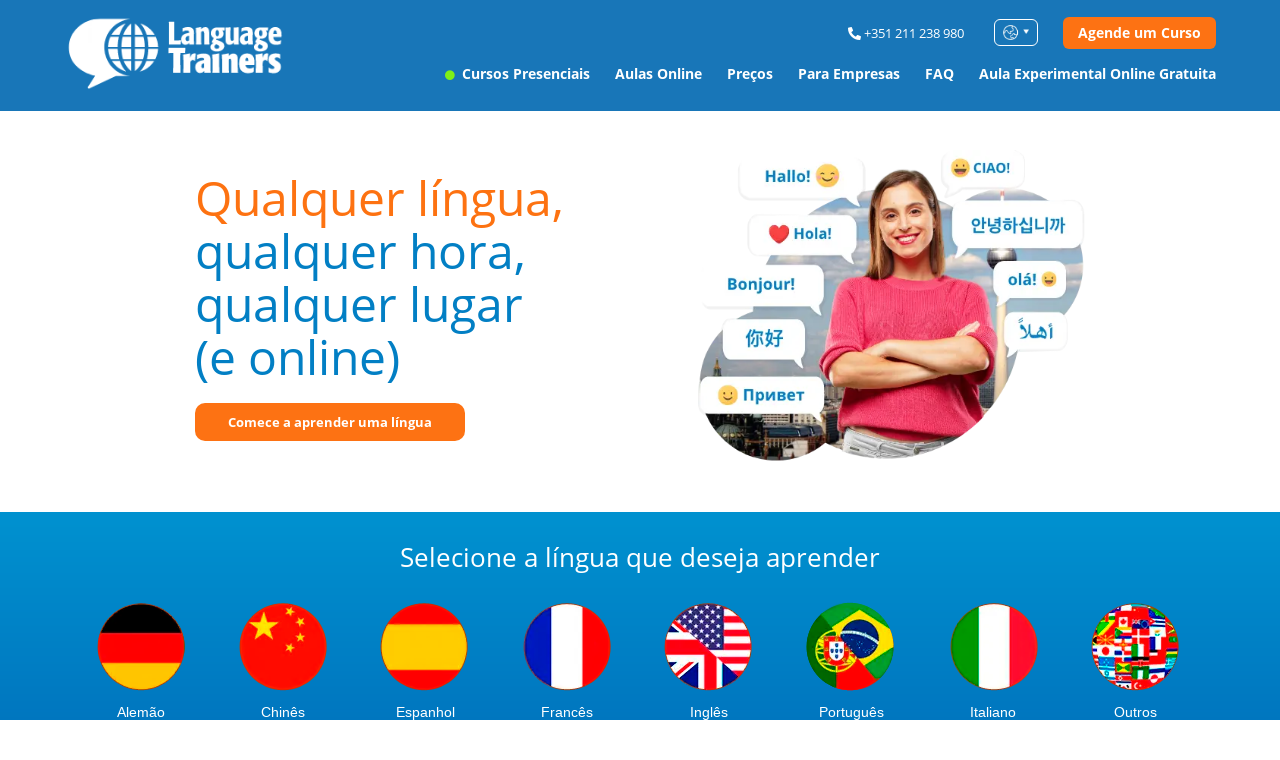

--- FILE ---
content_type: text/html; charset=UTF-8
request_url: https://www.languagetrainers.pt/
body_size: 30352
content:
<!DOCTYPE html>
<html lang="pt">
<head>
    <meta charset="utf-8">
    <meta http-equiv="X-UA-Compatible" content="IE=edge">
    <meta name="viewport" content="width=device-width, initial-scale=1">

    <title>Inglês, Alemão, Chinês e Muitos Outros Cursos de Línguas | Aulas Personalizadas de Idiomas</title><meta name="description" content="Aulas de línguas com professores nativos e qualificados, na sua casa ou escritório em todo Portugal. Aulas individuais ou em pequenos grupos"/><meta property="og:title" content="Inglês, Alemão, Chinês e Muitos Outros Cursos de Línguas | Aulas Personalizadas de Idiomas"/><meta property="og:description" content="Aulas de línguas com professores nativos e qualificados, na sua casa ou escritório em todo Portugal. Aulas individuais ou em pequenos grupos"/><meta property="og:image" content="http://www.languagetrainers.pt/global/images/logoLTGlobal.png"/>


    <!-- HTML5 shim and Respond.js for IE8 support of HTML5 elements and media queries -->
    <!-- WARNING: Respond.js doesn't work if you view the page via file:// -->
    <!--[if lt IE 9]>
        <script src="https://oss.maxcdn.com/html5shiv/3.7.2/html5shiv.min.js"></script>
        <script src="https://oss.maxcdn.com/respond/1.4.2/respond.min.js"></script>
    <![endif]-->
    <script src="https://apis.google.com/js/platform.js" async defer type="45aa91ea2cd3158fcf12e3e5-text/javascript"></script>

    <link href="/global/css/normalize.css" type="text/css" rel="stylesheet"/>
<link href="/bower_components/bootstrap/dist/css/bootstrap.css" type="text/css" rel="stylesheet"/>
<link href="/global/css/app.css" type="text/css" rel="stylesheet"/>
<link href="/global/css/full-width-pics.css" type="text/css" rel="stylesheet"/>
<link href="/global/css/blog-hub.css" type="text/css" rel="stylesheet"/>
<link href="/global/css/summer-landing.css" type="text/css" rel="stylesheet"/>
<link href="/global/css/language-guides.css" type="text/css" rel="stylesheet"/>
<link href="/css/app.css" type="text/css" rel="stylesheet"/>
<link href="/global/responsive-tables/responsive-tables.css" type="text/css" rel="stylesheet"/>
<link href="/bower_components/spinkit/css/spinners/6-chasing-dots.css" type="text/css" rel="stylesheet"/>
<link href="/bower_components/spinkit/css/spinners/7-three-bounce.css" type="text/css" rel="stylesheet"/>
<link href="/global/css/animate.min.css" type="text/css" rel="stylesheet"/>
<link href="/global/css/jquery.dynatable.css" type="text/css" rel="stylesheet"/>

    <!-- Custom Styles -->

          <link rel="stylesheet" href="https://pro.fontawesome.com/releases/v5.10.0/css/all.css" integrity="sha384-AYmEC3Yw5cVb3ZcuHtOA93w35dYTsvhLPVnYs9eStHfGJvOvKxVfELGroGkvsg+p" crossorigin="anonymous"/>
    
    <!--analytics-->
  <script type="45aa91ea2cd3158fcf12e3e5-text/javascript">(function(i,s,o,g,r,a,m){i['GoogleAnalyticsObject']=r;i[r]=i[r]||function(){(i[r].q=i[r].q||[]).push(arguments)},i[r].l=1*new Date();a=s.createElement(o),m=s.getElementsByTagName(o)[0];a.async=1;a.src=g;m.parentNode.insertBefore(a,m)})(window,document,'script','https://www.google-analytics.com/analytics.js','ga');ga('create','UA-2689441-15','auto');ga('send','pageview');</script>
  <!--end analytics-->
<!-- Global site tag (gtag.js) - Google Analytics -->
<script async src="https://www.googletagmanager.com/gtag/js?id=G-X9BDX3RF4R" type="45aa91ea2cd3158fcf12e3e5-text/javascript"></script>
<script type="45aa91ea2cd3158fcf12e3e5-text/javascript">window.dataLayer=window.dataLayer||[];function gtag(){dataLayer.push(arguments);}gtag('js',new Date());gtag('config','G-X9BDX3RF4R');</script>
<!-- Start VWO Async SmartCode -->
<script type="45aa91ea2cd3158fcf12e3e5-text/javascript" id='vwoCode'>window._vwo_code=window._vwo_code||(function(){var account_id=696769,version=1.5,settings_tolerance=2000,library_tolerance=2500,use_existing_jquery=false,is_spa=1,hide_element='body',hide_element_style='opacity:0 !important;filter:alpha(opacity=0) !important;background:none !important',f=false,d=document,vwoCodeEl=d.querySelector('#vwoCode'),code={use_existing_jquery:function(){return use_existing_jquery},library_tolerance:function(){return library_tolerance},hide_element_style:function(){return'{'+hide_element_style+'}'},finish:function(){if(!f){f=true;var e=d.getElementById('_vis_opt_path_hides');if(e)e.parentNode.removeChild(e)}},finished:function(){return f},load:function(e){var t=d.createElement('script');t.fetchPriority='high';t.src=e;t.type='text/javascript';t.innerText;t.onerror=function(){_vwo_code.finish()};d.getElementsByTagName('head')[0].appendChild(t)},getVersion:function(){return version},getMatchedCookies:function(e){var t=[];if(document.cookie){t=document.cookie.match(e)||[]}return t},getCombinationCookie:function(){var e=code.getMatchedCookies(/(?:^|;)\s?(_vis_opt_exp_\d+_combi=[^;$]*)/gi);e=e.map(function(e){try{var t=decodeURIComponent(e);if(!/_vis_opt_exp_\d+_combi=(?:\d+,?)+\s*$/.test(t)){return''}return t}catch(e){return''}});var i=[];e.forEach(function(e){var t=e.match(/([\d,]+)/g);t&&i.push(t.join('-'))});return i.join('|')},init:function(){if(d.URL.indexOf('__vwo_disable__')>-1)return;window.settings_timer=setTimeout(function(){_vwo_code.finish()},settings_tolerance);var e=d.createElement('style'),t=hide_element?hide_element+'{'+hide_element_style+'}':'',i=d.getElementsByTagName('head')[0];e.setAttribute('id','_vis_opt_path_hides');vwoCodeEl&&e.setAttribute('nonce',vwoCodeEl.nonce);e.setAttribute('type','text/css');if(e.styleSheet)e.styleSheet.cssText=t;else e.appendChild(d.createTextNode(t));i.appendChild(e);var n=this.getCombinationCookie();this.load('https://dev.visualwebsiteoptimizer.com/j.php?a='+account_id+'&u='+encodeURIComponent(d.URL)+'&f='+ +is_spa+'&vn='+version+(n?'&c='+n:''));return settings_timer}};window._vwo_settings_timer=code.init();return code;}());</script>
  <!-- End VWO Async SmartCode -->        <!-- Google Tag Manager -->

    <script type="45aa91ea2cd3158fcf12e3e5-text/javascript">(function(w,d,s,l,i){w[l]=w[l]||[];w[l].push({'gtm.start':new Date().getTime(),event:'gtm.js'});var f=d.getElementsByTagName(s)[0],j=d.createElement(s),dl=l!='dataLayer'?'&l='+l:'';j.async=true;j.src='https://www.googletagmanager.com/gtm.js?id='+i+dl;f.parentNode.insertBefore(j,f);})(window,document,'script','dataLayer','GTM-53THRX6');</script>


        
    <!-- End Google Tag Manager -->


<script src="https://www.googleoptimize.com/optimize.js?id=OPT-PVVR8WM" type="45aa91ea2cd3158fcf12e3e5-text/javascript"></script>
    <script type="45aa91ea2cd3158fcf12e3e5-text/javascript">(function(){var zi=document.createElement('script');zi.type='text/javascript';zi.async=true;zi.referrerPolicy='unsafe-url';zi.src='https://ws.zoominfo.com/pixel/618bd0d72281f5001597772a';var s=document.getElementsByTagName('script')[0];s.parentNode.insertBefore(zi,s);})();</script>
</head>
<body>
                    <nav class="lt-nav-menu-wrapper">
  <div class="lt-nav-menu">
    <a href="/" class="logo" data-ga="link" data-ga-label="footer-link--Home Logo"> <img src="https://www.languagetrainers.pt/global/images/top-logo-white.png" border="0"></a>


          <a href="javascript:void()" data-toggle="modal" data-target="#inquiry" data-ga="cta" data-ga-label="cta-btn--Quick Inquiry Header" class="nav-quick-inquiry mobile-only">Agende um Curso</a>
        

    <button class="hamburger hamburger--slider navbar-toggle" type="button">
      <span class="hamburger-box">
        <span class="hamburger-inner"></span>
      </span>
    </button>

    <div class="navbar-drawer">

      <ul class="nav-links">
        <li class="nav-link">
    <a data-ga="link" data-ga-label="nav-link--Face to Face" href="/cursos-linguas.php">
      <i class="fa fa-circle header-badge"></i>
      Cursos Presenciais
    </a>
  </li>
  <li class="nav-link"><a data-ga="link" data-ga-label="nav-link--Online" href="/aulas-online.php">Aulas Online</a></li>
  <li class="nav-link"><a data-ga="link" data-ga-label="nav-link--Pricing" href="/precos.php">Pre&ccedil;os</a></li>
  <li class="nav-link"><a data-ga="link" data-ga-label="nav-link--In Company" href="/hr.php">Para Empresas</a></li>
  <li class="nav-link"><a data-ga="link" data-ga-label="nav-link--FAQ" href="/faq.php">FAQ</a></li>
      <li class="nav-link"><a href="javascript:void()" data-toggle="modal" data-target="#skype" data-ga="cta" data-ga-label="nav-link--Free Trial">Aula Experimental Online Gratuita</a></li>
  
  
  
      </ul>

      <div class="nav-additional-btns">

        <div class="phone-number"><i class="fas fa-phone-alt"></i> 
                   +351 211 238 980
                </div>

        <div class="countries-selector">
          <button class="countries-toggle" type="button" id="dropdownMenu1" data-toggle="dropdown" aria-expanded="true">
            <img src="https://www.languagetrainers.pt/global/images/world-selector.png" alt="">
          </button>

          <ul class="dropdown-menu" role="menu" aria-labelledby="dropdownMenu1">
                          <li role="presentation">
                <a data-ga="link" data-ga-label="nav-link--External ESTADOS UNIDOS (ES) Site" role="menuitem" tabindex="-1" href="https://www.languagetrainers.com/es/" rel="nofollow" target="_blank">ESTADOS UNIDOS (ES)</a>
              </li>
                          <li role="presentation">
                <a data-ga="link" data-ga-label="nav-link--External PORTUGAL Site" role="menuitem" tabindex="-1" href="https://www.languagetrainers.pt" rel="nofollow" target="_blank">PORTUGAL</a>
              </li>
                          <li role="presentation">
                <a data-ga="link" data-ga-label="nav-link--External REINO UNIDO E IRLANDA Site" role="menuitem" tabindex="-1" href="https://www.languagetrainers.co.uk" rel="nofollow" target="_blank">REINO UNIDO E IRLANDA</a>
              </li>
                          <li role="presentation">
                <a data-ga="link" data-ga-label="nav-link--External ESTADOS UNIDOS (EN) Site" role="menuitem" tabindex="-1" href="https://www.languagetrainers.com" rel="nofollow" target="_blank">ESTADOS UNIDOS (EN)</a>
              </li>
                          <li role="presentation">
                <a data-ga="link" data-ga-label="nav-link--External CANAD&Aacute; (FR) Site" role="menuitem" tabindex="-1" href="https://www.languagetrainers.ca/fr" rel="nofollow" target="_blank">CANAD&Aacute; (FR)</a>
              </li>
                          <li role="presentation">
                <a data-ga="link" data-ga-label="nav-link--External AUSTR&Aacute;LIA E NOVA ZEL&Acirc;NDIA Site" role="menuitem" tabindex="-1" href="https://www.languagetrainers.com.au" rel="nofollow" target="_blank">AUSTR&Aacute;LIA E NOVA ZEL&Acirc;NDIA</a>
              </li>
                          <li role="presentation">
                <a data-ga="link" data-ga-label="nav-link--External BRASIL Site" role="menuitem" tabindex="-1" href="https://www.languagetrainersbrasil.com.br" rel="nofollow" target="_blank">BRASIL</a>
              </li>
                          <li role="presentation">
                <a data-ga="link" data-ga-label="nav-link--External CANAD&Aacute; (EN) Site" role="menuitem" tabindex="-1" href="https://www.languagetrainers.ca" rel="nofollow" target="_blank">CANAD&Aacute; (EN)</a>
              </li>
                          <li role="presentation">
                <a data-ga="link" data-ga-label="nav-link--External ALEMANHA Site" role="menuitem" tabindex="-1" href="https://www.language-trainers.de" rel="nofollow" target="_blank">ALEMANHA</a>
              </li>
                          <li role="presentation">
                <a data-ga="link" data-ga-label="nav-link--External ESPANHA Site" role="menuitem" tabindex="-1" href="https://www.languagetrainers.es" rel="nofollow" target="_blank">ESPANHA</a>
              </li>
                        <li role="presentation">
              <a data-ga="link" data-ga-label="nav-link--External Corporate Site" role="menuitem" tabindex="-1" href="http://www.languagetrainersgroup.com" rel="nofollow" target="_blank">SITE CORPORATIVO</a>
            </li>
          </ul>
        </div>


        
                              <a href="javascript:void()" data-toggle="modal" data-target="#inquiry" data-ga="cta" data-ga-label="cta-btn--Quick Inquiry Header" class="nav-quick-inquiry">Agende um Curso</a>
                  
      </div>
    </div>
  </div>
</nav>          
          <div id="main" class="has-new-header">
        


<div class="home-promo">
    <div class="home-promo__container container">
        <div class="home-promo__text">
            <div class="home-promo__title">
                <h1><span>Qualquer língua,</span><br> qualquer hora,<br> qualquer lugar<br> (e online)</h1>
            </div>
            <div class="home-promo__btn">
                <a href="javascript:void()" data-toggle="modal" data-target="#inquiry" data-ga="cta" data-ga-label="cta-btn--Quick Inquiry Home first fold" class="hybrid-lessons__btn">Comece a aprender uma l&iacute;ngua</a>
            </div>
        </div>
        <div class="home-promo__img">
            <img src="https://www.languagetrainers.pt/global/images/bandas/home-promo.png" alt="Image">
        </div>
    </div>
</div>
<div class="back-blue gradient-blue padtop-10">
  <div class="container txt-center">
    <h3 class="txt-size-30 padbot-20">Selecione a l&iacute;ngua que deseja aprender</h3>
    <div class="round-flags rfhome row">
              <div class="column col-md-2  col-xs-1">
          <a href="/alemao-cursos.php" class="german" title="Aulas de Alem&atilde;o em todo Portugal">
           Alem&atilde;o
          </a>
        </div>
              <div class="column col-md-2  col-xs-1">
          <a href="/chines-mandarim-cursos.php" class="mandarin-chinese" title="Aulas de Chin&ecirc;s Mandarim em todo Portugal">
           Chin&ecirc;s Mandarim
          </a>
        </div>
              <div class="column col-md-2  col-xs-1">
          <a href="/espanhol-cursos.php" class="spanish" title="Aulas de Espanhol em todo Portugal">
           Espanhol
          </a>
        </div>
              <div class="column col-md-2  col-xs-1">
          <a href="/frances-cursos.php" class="french" title="Aulas de Franc&ecirc;s em todo Portugal">
           Franc&ecirc;s
          </a>
        </div>
              <div class="column col-md-2  col-xs-1">
          <a href="/ingles-cursos.php" class="english" title="Aulas de Ingl&ecirc;s em todo Portugal">
           Ingl&ecirc;s
          </a>
        </div>
              <div class="column col-md-2  col-xs-1">
          <a href="/portugues-cursos.php" class="portuguese" title="Aulas de Portugu&ecirc;s em todo Portugal">
           Portugu&ecirc;s
          </a>
        </div>
              <div class="column col-md-2  col-xs-1">
          <a href="/italiano-cursos.php" class="italian" title="Aulas de Italiano em todo Portugal">
           Italiano
          </a>
        </div>
            <div class="column col-md-2  col-xs-1">
        <a href="/cursos-linguas.php" class="ot">
          Outros
        </a>
      </div> 
    </div>
  </div>
</div>


<div class="grid-container back-orange gradient-orange">
    <div class="full-element container txt-size-21">
        <h2 class="home-welcome__title">
            Bem-vindo &agrave; Language Trainers
        </h2><br>
        <div class="txt-size-21-ext">
            <p class="home-welcome__description">
            A Language Trainers vai ajudá-lo a aprender qualquer língua, a qualquer hora, em qualquer lugar! Depois de ter ensinado línguas a pessoas de todo o mundo por mais de 15 anos, nós sabemos o que é necessário para aprender um idioma: compromisso e uma experiência personalizada!<br><br> Você quer aprender uma nova habilidade para aprimorar sua capacidade de comunicação com amigos estrangeiros e família? Talvez você queira melhorar seu currículo e aproveitar oportunidades de empregos internacionais ou remotos? Qualquer que seja sua motivação, saber outra língua proporciona incontáveis oportunidades. Nós sabemos que o tempo é algo precioso e que é difícil comprometer-se a um processo longo, como aprender uma língua. Mas a Language Trainers facilita o procedimento ao levar o professor até si! Nossos tutores profissionais poderão dar-lhe aulas personalizadas e no horário e local mais convenientes de acordo com suas circunstâncias, sua agenda e suas necessidades, incluindo a possibilidade de ter aulas online, para que você possa aprender no conforto de sua casa.
            </p>
        </div>
    </div>
</div>


<div class="grid-container">
  <img src="https://www.languagetrainers.pt/global/images/bandas/hybrid-lessons-mobile-img.jpg" class="hybrid-lessons__mobile" />
  <div class="full-element hybrid-lessons">
  <div class="hybrid-lessons__content">
    <h4 class="hybrid-lessons__title">
      Está pronto para viajar e fazer amigos de várias partes do mundo?
    </h4>

    <ul class="hybrid-lessons__list">
      <li>
        Mais de 80 línguas ensinadas por professores de alto nível
      </li>
      <li>
        Aprenda no conforto e segurança de sua casa de maneira presencial   
      </li>
      <li>
        For business, travel, or social purposes 
      </li>
    </ul>

    <a href="javascript:void()" data-toggle="modal" data-target="#inquiry" class="hybrid-lessons__btn" data-ga="cta" data-ga-label="cta-btn--Post Covid Banner START TODAY">
      Comece hoje!  
    </a>
  </div>
    
  </div>
</div>


<div class="grid-container banda-online-language">
  <div class="center-element">

    <div class="banda-online-language__content">
      <h2>AULAS ONLINE DE IDIOMAS</h2>
      <h4>Nossas aulas online são ideais para pessoas que querem aprender de maneira remota, ou para pequenos grupos cujos membros não podem encontrar-se fisicamente. Além disso, temos cursos em grupos (ministrados em inglês) para aqueles que desejam estudar um idioma enquanto fazem amigos internacionais e participam de um intercâmbio cultural enriquecedor com pessoas de diferentes partes do mundo.</h4>
      <p>Por que aprender online com a Language Trainers?<br> • Os idiomas são habilidades para toda a vida e muito solicitados por diferentes empregadores. Isto lhe dará uma vantagem ao se candidatar a um novo emprego. <br> • Aprender um idioma é divertido: seu professor irá moldar cada aula às suas necessidades para garantir que cada minuto seja agradável e interessante.<br> • O mundo é uma comunidade global e saber outro idioma é mais importante do que nunca. Adiante-se e aprenda online com a Language Trainers!</p>
            <div class="banda-online-language__btns">
      <a href="/aulas-online.php">CONFIRA NOSSOS CURSOS ONLINE</a> &nbsp;&nbsp;&nbsp;
      <a href="/connect">Online Open Group Courses</a>
      </div>
        </div>

  </div>
</div>

<div class="grid-container">
  <img src="https://www.languagetrainers.pt/global/images/bandas/xonline-lessons-mobile-img.webp.pagespeed.ic.dX3s5XbUci.webp" class="hybrid-lessons__mobile" loading="lazy" />
  <div class="full-element banda-online-lessons-1">
  <div class="hybrid-lessons__content  hybrid-lessons__content--right">
    <h4 class="hybrid-lessons__title">
      Comece suas aulas on-line hoje, com a Language Trainers!
    </h4>

    <p class="online-lessons-1__text">
        Nossos cursos são personalizados de acordo com todas as necessidades e requerimentos de nossos clientes, independentemente de o aluno ser iniciante ou avançado na língua.
    </p>

    <a href="javascript:void()" data-toggle="modal" data-target="#skype" class="hybrid-lessons__btn">
      Contacte-se connosco hoje para reservar uma aula experimental
    </a>
  </div>

  </div>
</div>

<div class="grid-container">
  <div class="full-element banda-switch-to-online">

      <img src="https://www.languagetrainers.pt/global/images/xswitch-from-online.webp.pagespeed.ic.55b9i3M4u7.webp" loading="lazy" />
      <div>
        <h2>
          Troque o curso online por um curso presencial
        </h2>
        <p>Nossas aulas presenciais não são apenas para clientes novos! Se você já iniciou um curso online connosco e gostaria de se encontrar de maneira presencial com o seu professor, isso é possível. Solicite a mudança para a modalidade presencial e continue suas aulas no conforto de sua casa ou escritório. A qualidade das aulas será exatamente a mesma: materiais didáticos interessantes, programa personalizado e um professor experiente, além de todos os benefícios da interação presencial.</p>
      </div>
  
  </div>
</div>

<div class="grid-container">
  <div class="full-element banda-home-level-test">
  <div class="banda-home-level-test__content">
    <h2>Teste de l&iacute;nguas</h2>
    <p>J&aacute; sabe um pouco da l&iacute;ngua que voc&ecirc; quer aprender? Nossos professores qualificados podem ajudar voc&ecirc; a melhorar, n&atilde;o importa qu&atilde;o experiente voc&ecirc; seja. Para providenciar os materiais did&aacute;ticos e as atividades ideais, precisamos saber qual &eacute; sua capacidade atual. Fa&ccedil;a um de nossos testes de l&iacute;nguas GRATUITOS para saber imediatamente qual &eacute; seu n&iacute;vel de profici&ecirc;ncia atual e diga-nos quais foram seus resultados, para que n&oacute;s possamos desenhar o curso perfeito no qual voc&ecirc; aprender&aacute; desde a primeira aula.</p>
    <b>Oferecemos testes online de n&iacute;vel de &aacute;rabe, chin&ecirc;s, ingl&ecirc;s, franc&ecirc;s, japon&ecirc;s, alem&atilde;o, portugu&ecirc;s, espanhol e muito mais!</b>
    <span>416615 testes feitos até agora<br/>Pontuação média: 31/70</span>
    <a href="/testes-nivel.php">FA&Ccedil;A UM TESTE GR&Aacute;TIS </a>
  </div>

  </div>
</div>

<div class="back-blue gradient-blue">
  <div class="container txt-center">
    <section>
      <div style="font-size: 1pc;text-align: justify;">
        Nossos professores qualificados são falantes nativos e vão lhe ensinar qualquer língua que você quiser aprender. Desde os idiomas mais populares, como o Francês e o Espanhol, até o Chinês, o Alemão e o Árabe. Esteja você onde estiver e seja qual for a língua que você quiser aprender, nós temos o professor perfeito para você. <strong><a href="/cursos-linguas.php" class="txt-color-orange" style="text-decoration:underline;">Clique aqui para nossa lista completa de cursos</a></strong> ou <strong><a href="/contacte-nos.php" class="txt-color-orange" style="text-decoration:underline;">entre em contato conosco</a></strong> se você tiver interesse em alguma língua em particular. Seja porque você busca um curso individual ou deseja dominar uma nova língua junto com um pequeno grupo de amigos ou colegas, nossos professores estão prontos para iniciar seu aprendizado!
      </div>
    </section>
  </div>
</div>


<div class="back-orange gradient-orange">
  <div class="container txt-center">
    <section>
      <h2>
                  l&iacute;nguas para...
        
      </h2>
      <div class="round-categories row">
        <div class="column  col-lg-2 col-sm-6 ">
          <a href="/negocios.php" class="icon ico01">
            <div class="under-cat">
              <span class="title">Neg&oacute;cios</span>

            </div>
            <span class="more">
              VEJA MAIS
            </span>
          </a>
        </div>
        <div class="column  col-lg-2 col-sm-6 ">
          <a href="/familia.php" class="icon ico02">
            <div class="under-cat">
              <span class="title">Fam&iacute;lia e relacionamentos</span>

            </div>
            <span class="more">
              VEJA MAIS
            </span>
          </a>
        </div>
        <div class="column  col-lg-2 col-sm-6 ">
          <a href="/profissionais.php" class="icon ico03">
            <div class="under-cat">
              <span class="title">Carreiras e profiss&otilde;es</span>

            </div>
            <span class="more">
              VEJA MAIS
            </span>
          </a>
        </div>
        <div class="column  col-lg-2 col-sm-6 ">
          <a href="/viagens.php" class="icon ico04">
            <div class="under-cat">
              <span class="title">Viagem e pessoal</span>

            </div>
            <span class="more">
              VEJA MAIS
            </span>
          </a>
        </div>
        <div class="column  col-lg-2 col-sm-6 ">
          <a href="/realocacao.php" class="icon ico05">
            <div class="under-cat">
              <span class="title">Deslocaliza&ccedil;&atilde;o</span>

            </div>
            <span class="more">
              VEJA MAIS
            </span>
          </a>
        </div>
       <div class="column  col-lg-2 col-sm-6 ">
          <a href="/imoveis.php" class="icon ico06">
            <div class="under-cat">
              <span class="title">Im&oacute;veis</span>

            </div>
            <span class="more">
              VEJA MAIS
            </span>
          </a>
        </div>
              </div>
    </section>
  </div>
</div>

<div class="fullpanel home-03">
  <section>
    <div class="row">
      <div class="col-md-6 col-xs-12">
        <div class="box-rounded box-bg-white first">
          <h3>NOSSOS CLIENTES</h3>
          <span class="desc">
            Conhe&ccedil;a os nossos clientes mais recentes
            <br>
            <div class="row row-centered">
              <div class="clientshome">
                                <div class="column col-sm-3 col-xs-6 no-padding col-centered">
                  <img src="https://www.languagetrainers.pt/uploads/FrontendClient/cfdb01f2a8dd15b12e93b582625d8868982a2c379568cd6970096f10a9b8e634.gif" width="84" height="84">
                </div>
                                <div class="column col-sm-3 col-xs-6 no-padding col-centered">
                  <img src="https://www.languagetrainers.pt/uploads/FrontendClient/4da9c76c1886426db38b742bc306d3f788bce128f96ffc16bce90d280f5bd8fc.gif" width="84" height="84">
                </div>
                                <div class="column col-sm-3 col-xs-6 no-padding col-centered">
                  <img src="https://www.languagetrainers.pt/uploads/FrontendClient/05b4890c7b83156b75f086cd1189fe81307eb90ef3af0629ef28871ae019f27e.gif" width="84" height="84">
                </div>
                                <div class="column col-sm-3 col-xs-6 no-padding col-centered">
                  <img src="https://www.languagetrainers.pt/uploads/FrontendClient/982268b9ad14ef25477c15e323175e739f09eb51ed4ca3d38f7656e5b4550961.gif" width="84" height="84">
                </div>
                              </div>
            </div>
          </span>
          <a href="/clientes-pelo-mundo.php" class="more bot-round gradient-orange">
            Veja a lista dos nossos clientes pelo mundo
          </a>
        </div>
      </div>
      <div class="col-md-6 col-xs-12">
        <div class="box-rounded box-bg-white col-md-6 col-xs-12 last">
          <h3>Testemunhos</h3>
          <div class="desc">
            <p>
                            &rdquo;I had my second class with Carol and it was lovely. I am very happy to have her as my teacher and I am looking forward to more classes with her.
&rdquo;
                          </p>
            <span class="author">
                            Ariana Maher
                          </span>
            <small>
                                              Curso de Portugu&ecirc;s
                                          </small>
          </div>
          <a href="/testemunhos-de-cliente.php" class="more bot-round gradient-orange">
            Veja os testemunhos dos nossos clientes
          </a>
        </div>
        <div class="clearfix"></div>
      </div>
    </div>
  </section>
</div>

<div class="back-blue gradient-blue">
  <div class="container txt-center">
    <section>
      <div class="ban-box ban-noapproach">
        <h3> Language Trainers Portugal, uma perspetiva diferente para aulas de l&iacute;nguas </h3>
        A Language Trainers Portugal &eacute; especializada em cursos personalizados de forma&ccedil;&atilde;o lingu&iacute;stica individuais ou em pequenos grupos de pessoas ocupadas e que precisam de aprender uma nova l&iacute;ngua para trabalho, viagem ou motivos familiares.

        <a href="#" data-toggle="modal" data-target="#inquiry" class="bot-round back-orange big-300 btn-open">
          RESERVE O SEU CURSO AGORA
        </a>
      </div>
    </section>
  </div>
</div>

<section class="preferred-suppliers">
  <div class="container">
    <div class="preferred-suppliers__container">
      <div class="preferred-suppliers__text">
        <div class="preferred-suppliers__title">
          <h2>Fornecedores preferenciais</h2>
        </div>
        <p>A Language Trainers &eacute; fornecedora preferencial de cursos para</p>
      </div>
      <div class="preferred-suppliers__images">
        <div class="preferred-suppliers__img">
          <img src="https://www.languagetrainers.pt/global/images/bandas/preferred-supplier-1.png" alt="Sea Fisheries">
        </div>
        <div class="preferred-suppliers__img">
          <img src="https://www.languagetrainers.pt/global/images/bandas/preferred-supplier-2.png" alt="Rio Tinto">
        </div>
        <div class="preferred-suppliers__img">
          <img src="https://www.languagetrainers.pt/global/images/bandas/preferred-supplier-3.png" alt="Logo">
        </div>
        <div class="preferred-suppliers__img">
          <img src="https://www.languagetrainers.pt/global/images/bandas/preferred-supplier-4.png" alt="Amazon">
        </div>
      </div>
    </div>
  </div>
</section>
      </div>
    

                  <div class="blog-hub footer-new pre-footer">
  <div class="container">
    <div class="pre-footer__content">
      <div class="pre-footer__follow">
        <h3 class="pre-footer__title">SIGA-NOS:</h3>
        <ul>
          <li><a data-ga="link" data-ga-label="footer-link--External Facebook" href=""><img src="[data-uri]"/></a></li>
          <li><a data-ga="link" data-ga-label="footer-link--External Instagram" href=""><img src="[data-uri]"/></a></li>
            <li><a data-ga="link" data-ga-label="footer-link--External Linkedin" href="https://www.linkedin.com/company/language-trainers"><img src="[data-uri]"/></a></li>
            <li><a data-ga="link" data-ga-label="footer-link--External Youtube" href="https://www.youtube.com/user/languagetrainers"><img src="[data-uri]"/></a></li>
                                                <li><a data-ga="link" data-ga-label="footer-link--Blog Social Button" href="/blog"><img src="[data-uri]"/></a></li>
                        <li><a data-ga="link" data-ga-label="footer-link--External Spotify" href="https://open.spotify.com/user/vcfr1lr4uhoc2zn18bdsbp2h0?si=whmxBt41QdmHE4B387dB4Q&amp;nd=1"><img src="https://www.languagetrainers.pt/global/images/footer/new/xspotify.webp.pagespeed.ic.SwbW3aP4kR.webp" /></a></li>
        </ul>
      </div>


      <div class="pre-footer__reviews">
        <h3 class="pre-footer__title">LEIA NOSSAS AVALIA&Ccedil;&Otilde;ES:</h3>
        <ul>
                    <li><a target="_blank" data-ga="link" data-ga-label="footer-link--External Trustpilot Reviews" href="https://www.trustpilot.com/review/languagetrainers.com"><img src="https://www.languagetrainers.pt/global/images/footer/trustpilot.png" alt="" /></a></li>
                              <li><a target="_blank" data-ga="link" data-ga-label="footer-link--External Facebook Reviews" href="https://www.facebook.com/LanguageTrainersBrasilPortugal/reviews"><img src="https://www.languagetrainers.pt/global/images/footer/facebook-review.png" alt="" /></a></li>
          <li><a target="_blank" data-ga="link" data-ga-label="footer-link--External Google Reviews" href="https://g.page/r/CauPSaNG7-xFEAE"><img src="https://www.languagetrainers.pt/global/images/footer/google-review.png" alt="" /></a></li>

                  </ul>

      </div>
    </div>
  </div>
</div>


<div class="footer-new footer">
  <div class="container">
    <div class="footer__container">
      <div class="footer-links">
        <h4 class="footer-col-title">Links Relacionados</h4>
        <ul class="footer-links__list">
          <li><a data-ga="link" data-ga-label="footer-link--Contact Us" href="/contacte-nos.php">Contacte-nos</a></li>
          <li><a data-ga="link" data-ga-label="footer-link--About Us" href="/sobre-nos.php">Sobre n&oacute;s</a></li>
          <li><a data-ga="link" data-ga-label="footer-link--Jobs" href=/language-trainer-inscricao.php>Empregos</a></li>
                    <li><a data-ga="link" data-ga-label="footer-link--Blog" href="https://www.languagetrainersbrasil.com.br/blog/">Blog</a></li>
                    <li><a data-ga="link" data-ga-label="footer-link--Social" href="/social.php">Social</a></li>
          <li><a data-ga="link" data-ga-label="footer-link--External CORPORATE site" href="https://www.languagetrainersgroup.com/">Site Corporativo</a></li>
          <li><a data-ga="link" data-ga-label="footer-link--Suggestions" href="/sugestoes.php">Sugest&otilde;es</a></li>
          <li><a data-ga="link" data-ga-label="footer-link--Brochure" href="/professional-language-courses-brochure">Brochura dos Cursos de Idiomas</a></li>
          <li><a data-ga="link" data-ga-label="footer-link--Sitemap" href="/mapa-do-site.php">Mapa do site</a></li>
          <li><a data-ga="link" data-ga-label="footer-link--Privacy" href="/privacy-policy.php">Pol&iacute;tica de Privacidade</a></li>
                  </ul>
      </div>

      <div class="footer-countries">
        <h4 class="footer-col-title">No mundo todo</h4>
        <ul class="footer-countries__list">
                                
              <li class="footer__country">
                <a data-ga="link" data-ga-label="footer-link--External PORTUGAL Site" href="https://www.languagetrainers.pt" rel="nofollow" target="_blank">PORTUGAL</a>
              </li>

            
                      
              <li class="footer__country">
                <a data-ga="link" data-ga-label="footer-link--External REINO UNIDO E IRLANDA Site" href="https://www.languagetrainers.co.uk" rel="nofollow" target="_blank">REINO UNIDO E IRLANDA</a>
              </li>

            
                      
              <li class="footer__country">
                <a data-ga="link" data-ga-label="footer-link--External ESTADOS UNIDOS (EN) Site" href="https://www.languagetrainers.com" rel="nofollow" target="_blank">ESTADOS UNIDOS (EN)</a> /
                <a data-ga="link" data-ga-label="footer-link--External ESTADOS UNIDOS (ES) Site" href="https://www.languagetrainers.com/es/" rel="nofollow" target="_blank">ESTADOS UNIDOS (ES)</a>
              </li>

            
                      
              <li class="footer__country">
                <a data-ga="link" data-ga-label="footer-link--External AUSTR&Aacute;LIA E NOVA ZEL&Acirc;NDIA Site" href="https://www.languagetrainers.com.au" rel="nofollow" target="_blank">AUSTR&Aacute;LIA E NOVA ZEL&Acirc;NDIA</a>
              </li>

            
                      
              <li class="footer__country">
                <a data-ga="link" data-ga-label="footer-link--External BRASIL Site" href="https://www.languagetrainersbrasil.com.br" rel="nofollow" target="_blank">BRASIL</a>
              </li>

            
                      
              <li class="footer__country">
                <a data-ga="link" data-ga-label="footer-link--External CANAD&Aacute; (EN) Site" href="https://www.languagetrainers.ca" rel="nofollow" target="_blank">CANAD&Aacute; (EN)</a> /
                <a data-ga="link" data-ga-label="footer-link--External CANAD&Aacute; (FR) Site" href="https://www.languagetrainers.ca/fr" rel="nofollow" target="_blank">CANAD&Aacute; (FR)</a>
              </li>

            
                      
              <li class="footer__country">
                <a data-ga="link" data-ga-label="footer-link--External ALEMANHA Site" href="https://www.language-trainers.de" rel="nofollow" target="_blank">ALEMANHA</a>
              </li>

            
                      
              <li class="footer__country">
                <a data-ga="link" data-ga-label="footer-link--External ESPANHA Site" href="https://www.languagetrainers.es" rel="nofollow" target="_blank">ESPANHA</a>
              </li>

            
                  </ul>
      </div>


            <div class="footer-phones">
        <h4 class="footer-col-title">Fale Connosco</h4>
                <p>+351 211 238 980</p>
              </div>

      <div class="footer-text">
        <p>Av. da Rep&uacute;blica, 50 - 2&ordm; andar, 1050-196, Lisboa</p>
                <p><b>Language Trainers,</b> fundada em 2004 a fornecer cursos de idiomas em mais de 20 cidades de Portugal, e online via Zoom, Meet, Teams ou WhatsApp.</p>
      </div>
          </div>
  </div>
</div>


<div class="footer__bottom">
  <div class="container">
      <div class="footer__logos">
  <a href="https://www.languagetrainers.pt/global/iso_9001_language_trainers.pdf" class="footer__logos-item big">
    <img src="https://www.languagetrainers.pt/images/footer_iso.svg" alt="Icon">
    <img src="https://www.languagetrainers.pt/images/footer_iso-mobile.svg" class="mobile" alt="Icon">
  </a>
  <div class="footer__logos-item ">
    <img src="https://www.languagetrainers.pt/images/footer_union.svg" alt="Icon">
    <img src="https://www.languagetrainers.pt/images/footer_union-mobile.svg" class="mobile" alt="Icon">
  </div>
  <a href="/clientes-pelo-mundo.php" class="footer__logos-item  big ">
    <img src="https://www.languagetrainers.pt/images/footer_check.svg" alt="Icon">
    <img src="https://www.languagetrainers.pt/images/footer_check-mobile.svg" class="mobile" alt="Icon">
  </a>
  <a href="https://www.bbb.org/new-jersey/business-reviews/language-schools/language-trainers-in-old-tappan-nj-24004493#sealclick" class="footer__logos-item medium">
    <img src="https://www.languagetrainers.pt/images/footer_aplus.svg" alt="Icon">
    <img src="https://www.languagetrainers.pt/images/footer_aplus-mobile.svg" class="mobile" alt="Icon">
  </a>
  </div>
  </div>
</div>
          
    
        <script src="/global/js/modernizr.js?v=220607" defer type="45aa91ea2cd3158fcf12e3e5-text/javascript"></script><script src="//ajax.googleapis.com/ajax/libs/jquery/2.1.4/jquery.min.js?v=220607" type="45aa91ea2cd3158fcf12e3e5-text/javascript"></script><script src="/bower_components/bootstrap/dist/js/bootstrap.js?v=220607" defer type="45aa91ea2cd3158fcf12e3e5-text/javascript"></script><script src="/global/bower_components/lodash/lodash.min.js?v=220607" defer type="45aa91ea2cd3158fcf12e3e5-text/javascript"></script><script src="//cdn.jsdelivr.net/momentjs/2.15.0/moment.min.js?v=220607" defer type="45aa91ea2cd3158fcf12e3e5-text/javascript"></script><script src="//cdn.jsdelivr.net/momentjs.timezone/0.5.5/moment-timezone-with-data.min.js?v=220607" defer type="45aa91ea2cd3158fcf12e3e5-text/javascript"></script><script src="/global/responsive-tables/responsive-tables.js?v=220607" defer type="45aa91ea2cd3158fcf12e3e5-text/javascript"></script><script src="/global/js/ajax-select.js?v=220607" defer type="45aa91ea2cd3158fcf12e3e5-text/javascript"></script><script src="/js/sections/valentines_popup.js?v=220607" defer type="45aa91ea2cd3158fcf12e3e5-text/javascript"></script><script src="/global/js/sections/new_header.js?v=220607" defer type="45aa91ea2cd3158fcf12e3e5-text/javascript"></script><script src="/global/js/sections/easter_popup.js?v=220607" defer type="45aa91ea2cd3158fcf12e3e5-text/javascript"></script><script src="/global/js/sections/cookies_popup.js?v=220607" defer type="45aa91ea2cd3158fcf12e3e5-text/javascript"></script><script src="/global/js/sections/summer_popup.js?v=220607" defer type="45aa91ea2cd3158fcf12e3e5-text/javascript"></script><script src="/global/js/sections/christmas_popup.js?v=220607" defer type="45aa91ea2cd3158fcf12e3e5-text/javascript"></script><script src="/global/vendor/jsvalidation/js/jsvalidation.js?v=220607" defer type="45aa91ea2cd3158fcf12e3e5-text/javascript"></script><script src="/bower_components/jquery-form/jquery.form.js?v=220607" type="45aa91ea2cd3158fcf12e3e5-text/javascript"></script><script src="/global/bower_components/matchHeight/dist/jquery.matchHeight-min.js?v=220607" type="45aa91ea2cd3158fcf12e3e5-text/javascript"></script><script src="/global/js/app.js?v=220607" defer type="45aa91ea2cd3158fcf12e3e5-text/javascript"></script><script src="//cdnjs.cloudflare.com/ajax/libs/Dynatable/0.3.1/jquery.dynatable.min.js?v=220607" type="45aa91ea2cd3158fcf12e3e5-text/javascript"></script>
    <script type="45aa91ea2cd3158fcf12e3e5-text/javascript">$(document).ready(function(){$('.goto').each(function(index,inst){inst=$(inst);inst.click(function(e){e.preventDefault();var instDom=inst[0],url=instDom.dataset.goto,params=JSON.parse(instDom.dataset.params),invalid=false;$.each(params,function(pkey,pvalue){var pinst=$('#'+pkey);if(pinst.val()==''){invalid=true;return false;}var re=new RegExp(pvalue,"g");url=url.replace(re,pinst.val());})
if(!(invalid)){window.location=url;}else{console.error('Goto function: invalid params.');}});});});var helper={shortUrl:function(long_url,func){$.getJSON("https://api-ssl.bitly.com/v3/shorten?callback=?",{"format":"json","apiKey":'R_0ae471369c96d52d4774f13c27352e4b',"login":'nicolovlan',"longUrl":long_url},function(response){func(response.data.url);});}};$(document).ready(function(){var header=$('header');var checkHeader=function(){var distanceY=window.pageYOffset||document.documentElement.scrollTop,shrinkOn=300;if(header.length){if(distanceY>shrinkOn){header.addClass("smaller");}else{if(header.hasClass("smaller")){header.removeClass("smaller")}}}};window.addEventListener('scroll',function(e){checkHeader();});checkHeader();});</script>

        <!-- QUICK ENQUIRY MODAL -->
<div id="inquiry" class="modal fade inquiry inquiry-2021 modal-step" tabindex="-1" aria-labelledby="myModalLabel" aria-hidden="true" data-redirect="/obrigado.php" data-iframe="false">
        <div class="modal-dialog">
            <button type="button" class="inquiry-2021__close" data-dismiss="modal">×</button>
            <div class="inquiry-2021__grid">
                <div class="header-tab modal-header">
                    <h4 class="modal-title" id="myModalLabel"><b>Entre em contato conosco agora</b></h4>
                    <p><b>Quer saber mais sobre nossos cursos?</b><br> Preencha este pequeno formul&aacute;rio e n&oacute;s responderemos em at&eacute; 1 dia &uacute;til!</p>
                </div>

                <div class="header-tab modal-header">
                    <h4 class="modal-title title-city" id="myModalLabel"><b>Para agilizar sua consulta sobre cursos de :language em :city</b>, por favor forneça alguns detalhes adicionais…</h4>
                    <h4 class="modal-title title-online"><b>Para agilizar sua consulta sobre cursos de :language online</b>, por favor forneça alguns detalhes adicionais…</h4>
                </div>
        
                <div class="modal-body" style="margin: auto 0;">
                    <div class="row loader" style="display: none;">
                        <div class="sk-spinner sk-spinner-chasing-dots">
                            <div class="sk-dot1 dot-blue"></div>
                            <div class="sk-dot2 dot-blue"></div>
                        </div>
                    </div>
                    <div class="row message text-centered" style="display: none;">
                        <h2 class="content-message">
                            Obrigado pela sua consulta
                        </h2>
                    </div>
        
        
                    <form method="POST" action="/send/inquiry-step.php" accept-charset="UTF-8" id="quick-inquiry-step" data-locality="ltptpt" novalidate="novalidate" data-ga="form" data-ga-label="form1/US - Quick Enquiry Form">
        
                        <input name="_token" type="hidden" value="2SgvFcOMNokEMXPB2Nz5RXc9Up14unJLoUHLSsJT">

                        <input name="is_step" type="hidden" value="1">

                        <input name="version_contact_us" type="hidden" value="0">
        
                        <div id="my_name_wrap" style="display:none;">
<input name="my_name" type="text" value="" id="my_name"/>
<input name="my_time" type="text" value="eyJpdiI6Ing4NmFpOWFBMTViTnpoMjlDcHhKZEE9PSIsInZhbHVlIjoiT3NRSHowUkZrU0tCbXgrK2FZY3J1UT09IiwibWFjIjoiZmM3MjI5YjAxOGRkYjA3ZGJhYzI5OGU4Y2NmYjQ4NGMxNDk3YjI4ODFlMzkzOGQ0ZWQ0ZDg5ZjdlOWVlYzI0YiJ9"/>
</div>
        
                        <div class="tab-inquiry-step">
                                                        <div class="form-group"><label for="firstname" class="control-label">Nome*</label><input class="form-control" name="firstname" type="text"></div>
                            <div class="form-group"><label for="lastname" class="control-label">Apelido*</label><input class="form-control" name="lastname" type="text"></div>
                            <div class="form-group"><label for="email" class="control-label">E-mail*</label><input class="form-control" name="email" type="email"></div>
        
                                                            <div class="form-group"><label for="language_id" class="control-label">L&iacute;ngua*</label><select class="form-control" name="language_id"><option value="" selected="selected">Selecione a l&iacute;ngua que quer aprender</option><option value="45">Afric&acirc;ner</option><option value="46">Alban&ecirc;s </option><option value="14">Alem&atilde;o</option><option value="47">Am&aacute;rico</option><option value="1">&Aacute;rabe</option><option value="48">Arm&ecirc;nio </option><option value="49">Azeri</option><option value="50">Basco</option><option value="52">Bengali</option><option value="53">B&eacute;rbere </option><option value="51">Bielorusso</option><option value="54">B&oacute;snio</option><option value="2">B&uacute;lgaro</option><option value="55">Cambojano </option><option value="3">Canton&ecirc;s</option><option value="4">Catal&atilde;o</option><option value="67">Caxem&iacute;ri</option><option value="6">Checo</option><option value="44">Chin&ecirc;s</option><option value="25">Chin&ecirc;s Mandarim</option><option value="80">Cingal&ecirc;s</option><option value="22">Coreano</option><option value="56">C&oacute;rnico</option><option value="97">Criolo Haitiano</option><option value="5">Croata</option><option value="68">Curdo</option><option value="107">Dari</option><option value="7">Dinamarqu&ecirc;s</option><option value="32">Eslovaco</option><option value="33">Esloveno</option><option value="34">Espanhol</option><option value="10">Est&oacute;nio</option><option value="101">Filipino</option><option value="11">Finland&ecirc;s</option><option value="12">Flamenco</option><option value="13">Franc&ecirc;s</option><option value="98">Fr&iacute;sio</option><option value="58">Ga&eacute;lico</option><option value="59">Galego </option><option value="88">Gal&ecirc;s</option><option value="60">Ge&oacute;rgio </option><option value="15">Grego</option><option value="61">Guaran&iacute; </option><option value="62">Gujarati</option><option value="16">Hebraico</option><option value="17">Hindu</option><option value="8">Holand&ecirc;s</option><option value="18">H&uacute;ngaro</option><option value="90">&Iacute;diche</option><option value="19">Indon&eacute;sio</option><option value="9">Ingl&ecirc;s</option><option value="64">Irland&ecirc;s </option><option value="65">Island&ecirc;s </option><option value="20">Italiano</option><option value="21">Japon&ecirc;s</option><option value="69">Latim </option><option value="23">Let&atilde;o</option><option value="92">Lingala</option><option value="24">Lituano</option><option value="70">Maced&ocirc;nio </option><option value="71">Malaio</option><option value="72">Malt&ecirc;s </option><option value="112">Maori</option><option value="96">Marathi</option><option value="73">Mongol</option><option value="74">Nepal&ecirc;s </option><option value="26">Noruegu&ecirc;s</option><option value="75">Pachto</option><option value="57">Persa</option><option value="27">Polaco</option><option value="28">Portugu&ecirc;s</option><option value="76">Punjabi </option><option value="77">Quechua</option><option value="78">Romani</option><option value="29">Romeno</option><option value="30">Russo</option><option value="79">S&acirc;nscrito </option><option value="31">S&eacute;rvio</option><option value="81">Somali</option><option value="35">Sua&iacute;li</option><option value="82">Sudan&ecirc;s</option><option value="36">Sueco</option><option value="83">Tagalog</option><option value="37">Tailand&ecirc;s</option><option value="93">Taiwan&ecirc;s</option><option value="42">T&acirc;mil</option><option value="84">Telugu </option><option value="85">Tibetano</option><option value="38">Turco</option><option value="39">Ucraniano</option><option value="40">Urdo</option><option value="87">Usbeque</option><option value="86">Venda</option><option value="41">Vietnamita</option><option value="89">Wolof</option><option value="91">Yoruba</option><option value="43">Zulu</option></select></div>
                                                                                        <div class="form-group"><label for="city_id" class="control-label">Cidade (ou Online)*</label><select class="form-control" name="city_id"><option value="" selected="selected">Selecione a cidade (ou online)</option><option value="online">Online (Skype, Zoom)</option><optgroup label="Portugal"><option value="682">Amadora</option><option value="695">Amora</option><option value="694">Aveiro</option><option value="697">Barreiro</option><option value="683">Braga</option><option value="688">Cac&eacute;m</option><option value="685">Coimbra</option><option value="696">Corroios</option><option value="687">Funchal</option><option value="701">Lisboa</option><option value="690">Loures</option><option value="879">Madeira</option><option value="698">Monsanto</option><option value="693">Odivelas</option><option value="681">Porto</option><option value="686">Queluz</option><option value="699">Rio Tinto</option><option value="692">Rio de Mouro</option><option value="684">Set&uacute;bal</option><option value="689">Vila Nova de Gaia</option><option value="691">&Eacute;vora</option></optgroup><option value="0">Minha cidade n&atilde;o est&aacute; listada</option></select></div>
                                                                                        <div class="form-group">
                                    <label for="comments" class="control-label">Anota&ccedil;&otilde;es*</label>
                                    <textarea class="form-control" placeholder="Por favor, insira mais detalhes de sua consulta, incluindo se se prefere um curso individual ou em grupo (para grupos, informe-nos o número de alunos)." name="comments"></textarea>
                                </div>
                            
                                                        <div class="inquiry-form-step-cookies-holder">
                                <div class="checkbox">
                                    <label>
                                        <input name="agree_privacy_cookies" type="checkbox" value="1">
                                        Eu concordo com a <a href="/privacy-policy.php" class="gdpr" target="_blank">política da Language Trainers para cookies</a> (compatível com RGPD)
                                    </label>
                                </div>
                            </div>
                            
                            </div>

                        <div class=" tab-inquiry-step">
        


                                                            <div class="form-group"><label for="phone" class="control-label">Telefone*</label><input class="form-control" name="phone" type="text"></div>
                                    
                            <div class="form-group">
                                <label for="funding_id" class="control-label">
                                  Financiamento
                                </label>

                                                                    <select id="funding_id" class="form-control" name="funding_id"><option value="">Selecione o Financiamento</option><option value="1">Pessoal</option><option value="2">Financiamento Empresarial</option></select>
                                                
                            </div>

                            <div class="form-group">
                                <label for="start_date_id" class="control-label">
                                Data de in&iacute;cio
                                </label>

                                <select id="start_date_id" class="form-control" name="start_date_id"><option value="">Selecione quando gostaria de come&ccedil;ar</option><option value="1">Quanto antes</option><option value="2">Dentro do m&ecirc;s seguinte</option><option value="3">Nos pr&oacute;ximos 2-3 meses</option><option value="4">Nos pr&oacute;ximos 4-6 meses</option><option value="5">N&atilde;o tenho certeza</option></select>

                            </div>

                            <div class="form-group"><label for="zipcode" class="control-label">C&oacute;digo Postal*</label><input class="form-control" name="zipcode" type="text"></div>


                                                        

                        </div>
        
                        <div class="inquiry-form-step-cookies-holder">
                            <button id="nextBtn" type="submit" class="btn-next-step" data-ga="cta" data-ga-label="cta-btn--Quick Inquiry Submit Button STEP 1">
                                                                    ENVIAR
                                                            </button>
                        </div>
                        </form>
        
        
                </div>
        
        
            </div>
        </div>
</div>
<!-- end QUICK ENQUIRY MODAL -->


<!--<script>
    var currentTab = 0; // Current tab is set to be the first tab (0)
    showTab(currentTab); // Display the current tab

   
    document.getElementById("quick-inquiry-step").addEventListener("submit", function(e) {
        e.preventDefault();

        if (!validatorInputStep()) return false;

        
        const url = $('#quick-inquiry-step').attr('action');
        const data = $('#quick-inquiry-step').serializeArray();
            
        sendinquiryWithFetch( url, data );


    });


    function showTab(n) {
        // This function will display the specified tab of the form ...
        var x = document.getElementsByClassName("tab-inquiry-step");
        var y = document.getElementsByClassName("header-tab");

        x[n].style.display = "block";
        y[n].style.display = "block";

        document.getElementById("nextBtn").dataset["gaLabel"]="cta-btn--Quick Inquiry Submit Button STEP " + (n+1);

    }


    function nextPrev(n) {
        // This function will figure out which tab to display
        var x = document.getElementsByClassName("tab-inquiry-step");
        var y = document.getElementsByClassName("header-tab");

        // Hide the current tab:
        x[currentTab].style.display = "none";
        y[currentTab].style.display = "none";
        // Increase or decrease the current tab by 1:
        currentTab = currentTab + n;
        // if you have reached the end of the form... :
        if (currentTab >= x.length) {
            //...the form gets submitted:

            
        }
        // Otherwise, display the correct tab:
        showTab(currentTab);
    }

    function validatorInputStep() {

        return $('#quick-inquiry-step').valid();

    }

    const sendinquiryWithFetch = (url, data) => {

        let fetchData = {
            method: 'POST',
            body: new URLSearchParams( new FormData(  document.getElementById('quick-inquiry-step') ) ),
            headers: {
                "X-CSRF-Token": data.filter( ele => ele.name == '_token' )[0].value,
            }
        }
        
        $('#quick-inquiry-step').slideUp();
        $('.loader').slideDown();

        fetch(url, fetchData)
            .then(response => {
                if (!response.ok) {
                    return Promise.reject(response);
                }
                return response.json();
            })
            .then(data => {
                console.log("Success");
                console.log(data);
                if (currentTab < 1) {
                    nextPrev(1);
                }else {
                    window.location.replace("/obrigado.php");
                }
                
            })
            .catch(error => {
                if (typeof error.json === "function") {
                    error.json().then(jsonError => {
                        console.log("Json error from API");
                        console.log(jsonError);
                    }).catch(genericError => {
                        console.log("Generic error from API");
                        console.log(error.statusText);
                    });
                } else {
                    console.log("Fetch error");
                    console.log(error);
                }
            })
            .finally(()=>{
                if (currentTab <= 1) {
                    $('.loader').slideUp();
                    $('#quick-inquiry-step').slideDown();
                }
            });

    }

    $('#quickinquirystep').on('hidden.bs.modal', function () {
        if(currentTab > 0){
            window.location.replace("/obrigado.php");
        }
    });

</script>-->          <!-- SKYPE LESSONS MODAL -->
<div id="skype" class="modal fade inquiry freeLessonAB show-new-form" tabindex="-1" role="dialog" aria-labelledby="myModalLabel" aria-hidden="true" data-redirect="/obrigado.php" data-iframe="false">
  <div class="modal-dialog modal-lg modal-custom free-lesson">
    <div class="free-lesson__container">
      <button type="button" class="inquiry-2021__close" data-dismiss="modal">×</button>
      <div class="free-lesson__content">
        <div class="free-lesson__title">
          <p>Fa&ccedil;a uma aula individual on-line gratuita</p>
        </div>
        <div class="free-lesson__subtitle">
          <p>Preencha o formul&aacute;rio e entraremos em contato o mais breve poss&iacute;vel.</p>
        </div>
        <div class="free-lesson__list">
          <ul>
            <li>Experimente uma aula gratuita antes de decidir.</li> <li>Aula introdutória gratuita de 30 minutos.</li> <li>Conheça seu professor.</li> <li>Discuta seus objetivos linguísticos.</li> <li>Sem compromissos.</li> <li>Válido para cursos individuais online.</li>
          </ul>
        </div>
      </div>
      <form class="free-lesson__form" method="POST" action="/send/skype-inquiry.php" accept-charset="UTF-8" id="skype-inquiry" novalidate="novalidate">
        <input name="_token" type="hidden" value="2SgvFcOMNokEMXPB2Nz5RXc9Up14unJLoUHLSsJT">
        <div id="my_name_wrap" style="display:none;">
<input name="my_name" type="text" value="" id="my_name"/>
<input name="my_time" type="text" value="eyJpdiI6IlVLU0tNK29pWlBFTExNSkJtQlRNR1E9PSIsInZhbHVlIjoibGpaZVFZeTlHRlJ6SG5pU3luSFZzUT09IiwibWFjIjoiZWRiMTJiNTJhY2JhNGY4MjQ1Y2FhZWIxODVjYTNhYjc0NjE0YjkzOWUyM2NkMzU1YWNiOWRjM2I2MTUxMWY4NyJ9"/>
</div>

        <div class="form-group"><label for="firstname" class="control-label">Nome*</label><input class="form-control" name="firstname" type="text"></div>
        <div class="form-group"><label for="lastname" class="control-label">Apelido*</label><input class="form-control" name="lastname" type="text"></div>
        <div class="form-group"><label for="email" class="control-label">E-mail*</label><input class="form-control" name="email" type="email"></div>
        <div class="form-group"><label for="language_to_learn_id" class="control-label">L&iacute;ngua para aprender*</label><select class="form-control" name="language_to_learn_id"><option value="" selected="selected">Selecione a l&iacute;ngua que quer aprender</option><option value="45">Afric&acirc;ner</option><option value="46">Alban&ecirc;s </option><option value="14">Alem&atilde;o</option><option value="47">Am&aacute;rico</option><option value="1">&Aacute;rabe</option><option value="94">&Aacute;rabe (Marrocos)</option><option value="48">Arm&ecirc;nio </option><option value="49">Azeri</option><option value="50">Basco</option><option value="52">Bengali</option><option value="53">B&eacute;rbere </option><option value="51">Bielorusso</option><option value="54">B&oacute;snio</option><option value="2">B&uacute;lgaro</option><option value="55">Cambojano </option><option value="3">Canton&ecirc;s</option><option value="4">Catal&atilde;o</option><option value="67">Caxem&iacute;ri</option><option value="6">Checo</option><option value="44">Chin&ecirc;s</option><option value="25">Chin&ecirc;s Mandarim</option><option value="80">Cingal&ecirc;s</option><option value="22">Coreano</option><option value="56">C&oacute;rnico</option><option value="97">Criolo Haitiano</option><option value="5">Croata</option><option value="68">Curdo</option><option value="107">Dari</option><option value="7">Dinamarqu&ecirc;s</option><option value="32">Eslovaco</option><option value="33">Esloveno</option><option value="34">Espanhol</option><option value="10">Est&oacute;nio</option><option value="101">Filipino</option><option value="11">Finland&ecirc;s</option><option value="12">Flamenco</option><option value="13">Franc&ecirc;s</option><option value="98">Fr&iacute;sio</option><option value="58">Ga&eacute;lico</option><option value="59">Galego </option><option value="88">Gal&ecirc;s</option><option value="60">Ge&oacute;rgio </option><option value="15">Grego</option><option value="61">Guaran&iacute; </option><option value="62">Gujarati</option><option value="16">Hebraico</option><option value="17">Hindu</option><option value="8">Holand&ecirc;s</option><option value="18">H&uacute;ngaro</option><option value="90">&Iacute;diche</option><option value="19">Indon&eacute;sio</option><option value="9">Ingl&ecirc;s</option><option value="64">Irland&ecirc;s </option><option value="65">Island&ecirc;s </option><option value="20">Italiano</option><option value="21">Japon&ecirc;s</option><option value="69">Latim </option><option value="23">Let&atilde;o</option><option value="92">Lingala</option><option value="24">Lituano</option><option value="70">Maced&ocirc;nio </option><option value="71">Malaio</option><option value="72">Malt&ecirc;s </option><option value="112">Maori</option><option value="96">Marathi</option><option value="73">Mongol</option><option value="74">Nepal&ecirc;s </option><option value="26">Noruegu&ecirc;s</option><option value="75">Pachto</option><option value="57">Persa</option><option value="27">Polaco</option><option value="28">Portugu&ecirc;s</option><option value="76">Punjabi </option><option value="77">Quechua</option><option value="78">Romani</option><option value="29">Romeno</option><option value="30">Russo</option><option value="79">S&acirc;nscrito </option><option value="31">S&eacute;rvio</option><option value="81">Somali</option><option value="35">Sua&iacute;li</option><option value="82">Sudan&ecirc;s</option><option value="36">Sueco</option><option value="83">Tagalog</option><option value="37">Tailand&ecirc;s</option><option value="93">Taiwan&ecirc;s</option><option value="42">T&acirc;mil</option><option value="84">Telugu </option><option value="85">Tibetano</option><option value="38">Turco</option><option value="39">Ucraniano</option><option value="40">Urdo</option><option value="87">Usbeque</option><option value="86">Venda</option><option value="41">Vietnamita</option><option value="89">Wolof</option><option value="91">Yoruba</option><option value="43">Zulu</option></select></div>
        <div class="form-group"><label for="country_id" class="control-label">Pa&iacute;s*</label><select class="form-control" name="country_id"><option value="" selected="selected">Selecione um pa&iacute;s</option><option value="14">Emirados &Aacute;rabes Unidos</option><option value="25">&Aacute;ustria</option><option value="34">Barein/ Reino do Bahrein </option><option value="13">Andorra </option><option value="9">Espanha</option><option value="28">B&oacute;snia-Herzegovina </option><option value="20">Antilhas Holandesas</option><option value="78">Fran&ccedil;a</option><option value="15">Afeganist&atilde;o</option><option value="18">Alb&acirc;nia</option><option value="7">Alemanha</option><option value="21">Angola</option><option value="17">Anguilla</option><option value="16">Antigua e Barbuda </option><option value="22">Ant&aacute;rtica</option><option value="23">Argentina</option><option value="67">Arg&eacute;lia</option><option value="19">Arm&ecirc;nia</option><option value="26">Aruba</option><option value="188">Ar&aacute;bia Saudita</option><option value="8">Austr&aacute;lia</option><option value="27">Azerbaj&atilde;o </option><option value="40">Bahamas</option><option value="30">Bangladesh </option><option value="29">Barbados</option><option value="45">Belize</option><option value="36">Benin</option><option value="37">Bermuda</option><option value="44">Bielorr&uacute;ssia </option><option value="39">Bol&iacute;via</option><option value="43">Botsuana</option><option value="6">Brasil</option><option value="38">Brunei </option><option value="33">Bulg&aacute;ria</option><option value="32">Burkina Faso </option><option value="35">Burundi</option><option value="41">But&atilde;o</option><option value="31">B&eacute;lgica</option><option value="59">Cabo Verde </option><option value="53">Camar&otilde;es</option><option value="116">Camboja</option><option value="5">Canad&aacute;</option><option value="124">Cazaquist&atilde;o </option><option value="209">Chade</option><option value="52">Chile</option><option value="54">China</option><option value="61">Chipre</option><option value="229">Cidade do Vaticano </option><option value="55">Col&ocirc;mbia</option><option value="65">Comunidade da Dom&iacute;nica</option><option value="48">Congo</option><option value="120">Cor&eacute;ia do Norte</option><option value="121">Cor&eacute;ia do Sul</option><option value="56">Costa Rica</option><option value="50">Costa do Marfim </option><option value="100">Cro&aacute;cia</option><option value="58">Cuba</option><option value="64">Dinamarca</option><option value="63">Djibuti </option><option value="70">Egito</option><option value="205">El Salvador</option><option value="68">Equador</option><option value="195">Eslov&ecirc;nia</option><option value="4">Estados Unidos</option><option value="69">Est&ocirc;nia</option><option value="72">Eti&oacute;pia</option><option value="186">Federa&ccedil;&atilde;o Russa</option><option value="74">Fiji</option><option value="174">Filipinas</option><option value="73">Finl&acirc;ndia</option><option value="79">Fran&ccedil;a (territ&oacute;rio europeu)</option><option value="80">Gab&atilde;o</option><option value="84">Gana</option><option value="83">Ge&oacute;rgia</option><option value="85">Gibraltar</option><option value="82">Granada</option><option value="86">Groel&acirc;ndia</option><option value="92">Gr&eacute;cia</option><option value="87">Guadalupe </option><option value="94">Guam</option><option value="93">Guatemala</option><option value="96">Guiana</option><option value="89">Guiana Francesa</option><option value="91">Guin&eacute; </option><option value="95">Guin&eacute; Bissau</option><option value="88">Guin&eacute; Equatorial</option><option value="90">G&acirc;mbia</option><option value="101">Haiti</option><option value="99">Honduras</option><option value="97">Hong Kong</option><option value="102">Hungria</option><option value="42">Ilha Bouvet </option><option value="60">Ilha Christmas</option><option value="98">Ilha Heard e Ilhas McDonald</option><option value="123">Ilhas Caymans</option><option value="46">Ilhas Cocos (Keeling)</option><option value="118">Ilhas Comores</option><option value="51">Ilhas Cook</option><option value="77">Ilhas Faroe </option><option value="75">Ilhas Malvinas (Falkland)</option><option value="145">Ilhas Marianas do Norte</option><option value="140">Ilhas Marshall </option><option value="150">Ilhas Maur&iacute;cio </option><option value="226">Ilhas Menores Distantes dos Estados Unidos</option><option value="159">Ilhas Norfolk </option><option value="178">Ilhas Pitcairn</option><option value="189">Ilhas Salom&atilde;o</option><option value="208">Ilhas Turcas e Caicos</option><option value="233">Ilhas Virgens Americanas </option><option value="232">Ilhas Virgens Brit&acirc;nicas</option><option value="103">Indon&eacute;sia</option><option value="107">Iraque</option><option value="3">Irlanda</option><option value="108">Ir&atilde;</option><option value="109">Isl&acirc;ndia</option><option value="104">Israel</option><option value="110">It&aacute;lia</option><option value="238">I&ecirc;men</option><option value="111">Jamaica</option><option value="113">Jap&atilde;o</option><option value="112">Jord&acirc;nia</option><option value="117">Kiribati</option><option value="122">Kuwait</option><option value="125">Laos</option><option value="131">Lesoto </option><option value="134">Let&ocirc;nia</option><option value="130">Lib&eacute;ria</option><option value="128">Liechtenstein</option><option value="132">Litu&acirc;nia</option><option value="133">Luxemburgo</option><option value="126">L&iacute;bano</option><option value="135">L&iacute;bia</option><option value="144">Macau</option><option value="244">Maced&ocirc;nia </option><option value="139">Madagascar</option><option value="152">Malaui </option><option value="151">Maldivas </option><option value="141">Mali </option><option value="149">Malta</option><option value="154">Mal&aacute;sia</option><option value="136">Marrocos</option><option value="146">Martinica (Fran&ccedil;a) </option><option value="147">Maurit&acirc;nia </option><option value="76">Micron&eacute;sia</option><option value="138">Mold&aacute;via </option><option value="143">Mong&oacute;lia</option><option value="148">Montserrat</option><option value="155">Mo&ccedil;ambique</option><option value="142">Myanmar </option><option value="153">M&eacute;xico</option><option value="137">M&ocirc;naco</option><option value="156">Nam&iacute;bia </option><option value="165">Nauru </option><option value="164">Nepal</option><option value="161">Nicar&aacute;gua</option><option value="160">Nig&eacute;ria</option><option value="167">Niue </option><option value="163">Noruega</option><option value="157">Nova Caled&oacute;nia</option><option value="168">Nova Zel&acirc;ndia</option><option value="158">N&iacute;ger</option><option value="169">Om&atilde;</option><option value="162">Paises Baixos</option><option value="181">Palau</option><option value="170">Panam&aacute;</option><option value="173">Papua-Nova Guin&eacute; </option><option value="175">Paquist&atilde;o</option><option value="182">Paraguai</option><option value="2">Pa&iacute;ses Europeus</option><option value="171">Peru</option><option value="172">Polin&eacute;sia </option><option value="176">Pol&ocirc;nia</option><option value="180">Porto Rico </option><option value="179">Portugal</option><option value="183">Qatar/ Catar</option><option value="115">Quirguist&atilde;o </option><option value="114">Qu&ecirc;nia</option><option value="1">Reino Unido</option><option value="47">Rep&uacute;blica Centro-Africana </option><option value="66">Rep&uacute;blica Dominicana</option><option value="197">Rep&uacute;blica Eslovaca </option><option value="62">Rep&uacute;blica Tcheca</option><option value="184">Reuni&atilde;o (Fran&ccedil;a) </option><option value="185">Rom&ecirc;nia</option><option value="187">Ruanda</option><option value="71">Saara do Oeste</option><option value="177">Saint-Pierre e Miquelon</option><option value="237">Samoa</option><option value="24">Samoa Americana</option><option value="199">San Marino </option><option value="194">Santa Helena </option><option value="127">Santa L&uacute;cia </option><option value="190">Seicheles </option><option value="200">Senegal</option><option value="198">Serra Leoa</option><option value="193">Singapura</option><option value="201">Som&aacute;lia</option><option value="129">Sri Lanka</option><option value="207">Suazil&acirc;ndia</option><option value="191">Sud&atilde;o</option><option value="202">Suriname </option><option value="192">Su&eacute;cia</option><option value="49">Su&iacute;&ccedil;a</option><option value="196">Svalbard e Jan Mayen</option><option value="119">S&atilde;o Crist&oacute;v&atilde;o e Nevis</option><option value="203">S&atilde;o Tom&eacute; e Pr&iacute;ncipe </option><option value="230">S&atilde;o Vicente e Granadinas</option><option value="245">S&eacute;rvia </option><option value="206">S&iacute;ria</option><option value="212">Tail&acirc;ndia</option><option value="222">Taiwan</option><option value="213">Tajiquist&atilde;o </option><option value="223">Tanz&acirc;nia</option><option value="210">Terras Austrais e Ant&aacute;rticas Francesas</option><option value="106">Territ&oacute;rios Brit&acirc;nicos Ultramarinos do &Iacute;ndico</option><option value="218">Timor Leste </option><option value="211">Togo</option><option value="214">Tokelau</option><option value="217">Tonga </option><option value="220">Trinidad &amp; Tobago</option><option value="216">Tun&iacute;sia</option><option value="215">Turcomenist&atilde;o</option><option value="219">Turquia</option><option value="221">Tuvalu</option><option value="224">Ucr&acirc;nia</option><option value="225">Uganda</option><option value="204">Uni&atilde;o Sovi&eacute;tica</option><option value="227">Uruguai</option><option value="228">Usbequist&atilde;o</option><option value="235">Vanuatu </option><option value="231">Venezuela</option><option value="234">Vietn&atilde;</option><option value="236">Wallis e Futuna</option><option value="242">Zaire</option><option value="243">Zimb&aacute;bue</option><option value="166">Zona Neutra</option><option value="241">Z&acirc;mbia</option><option value="240">&Aacute;frica do Sul</option><option value="105">&Iacute;ndia</option></select></div>

        <div class="form-group"><label for="phone" class="control-label">Telefone</label><input class="form-control" name="phone" type="text"></div>



        <div class="form-group"><label for="comments" class="control-label">Anota&ccedil;&otilde;es*</label><textarea rows="5" class="form-control" placeholder="Por favor, insira mais detalhes de sua consulta, incluindo se se prefere um curso individual ou em grupo (para grupos, informe-nos o n&uacute;mero de alunos)." name="comments" cols="50"></textarea></div>

                <div class="checkbox">
          <label>
            <input name="agree_privacy_cookies" type="checkbox" value="1">
            Eu concordo com a <a href="/privacy-policy.php" class="gdpr" target="_blank">política da Language Trainers para cookies</a> (compatível com RGPD)
          </label>
        </div>
                <button type="button" class="free-lesson__btn btn-submit btn-skype-lesson" data-ga="cta" data-ga-label="cta-btn--Free lesson new form">
          Agende sua aula online gratuita agora
        </button>
      </form>
    </div>
  </div>
</div>
<!-- end SKYPE LESSONS MODAL -->
    
    <!-- Google Tag Manager (noscript) -->

    <noscript><iframe src="https://www.googletagmanager.com/ns.html?id=GTM-53THRX6" height="0" width="0" style="display:none;visibility:hidden"></iframe></noscript>

    <!-- End Google Tag Manager (noscript) -->

          
    
  <script type="45aa91ea2cd3158fcf12e3e5-text/javascript">jQuery(document).ready(function(){$("#skype-inquiry").validate({highlight:function(element){$(element).closest('.form-group').addClass('has-error');},unhighlight:function(element){$(element).closest('.form-group').removeClass('has-error');},errorElement:'span',errorClass:'help-block help-block-error',focusInvalid:false,ignore:"",errorPlacement:function(error,element){element.parents('.form-group').find('.help-block-error').remove();if(element.attr("type")=="radio"){error.insertAfter(element.parents('div').find('.radio-list'));}else{if(element.parent('.input-group').length){error.insertAfter(element.parent());}else{error.insertAfter(element);}}if(!error[0].innerHTML){element.parents('.form-group').find('.help-block-error').remove();}},success:function(label){label.closest('.form-group').removeClass('has-error');},rules:{"firstname":{"laravelRequired":[]},"lastname":{"laravelRequired":[]},"email":{"laravelEmail":[],"laravelRequired":[]},"language_to_learn_id":{"laravelRequired":[]},"country_id":{"laravelRequired":[]},"comments":{"laravelRequired":[]},"my_time":{"laravelRequired":[]},"agree_privacy_cookies":{"laravelRequired":[]}},messages:{"firstname":{"laravelRequired":"Nome \u00e9 necess\u00e1rio."},"lastname":{"laravelRequired":"Sobrenome \u00e9 necess\u00e1rio."},"email":{"laravelEmail":"O E-mail deve ser um endere\u00e7o de email v\u00e1lido.","laravelRequired":"E-mail \u00e9 necess\u00e1rio."},"language_to_learn_id":{"laravelRequired":"language to learn id \u00e9 necess\u00e1rio."},"country_id":{"laravelRequired":"O pa\u00eds \u00e9 necess\u00e1rio"},"comments":{"laravelRequired":"Por favor, coloque alguns coment\u00e1rios sobre o que voc\u00ea est\u00e1 procurando"},"my_time":{"laravelRequired":"my time \u00e9 necess\u00e1rio."},"agree_privacy_cookies":{"laravelRequired":"Pol\u00edtica da Language Trainers para cookies \u00e9 necess\u00e1ria"}}})})</script>


    <script type="45aa91ea2cd3158fcf12e3e5-text/javascript">jQuery(document).ready(function(){$("#quick-inquiry-step").validate({highlight:function(element){$(element).closest('.form-group').addClass('has-error');},unhighlight:function(element){$(element).closest('.form-group').removeClass('has-error');},errorElement:'span',errorClass:'help-block help-block-error',focusInvalid:false,ignore:"",errorPlacement:function(error,element){element.parents('.form-group').find('.help-block-error').remove();if(element.attr("type")=="radio"){error.insertAfter(element.parents('div').find('.radio-list'));}else{if(element.parent('.input-group').length){error.insertAfter(element.parent());}else{error.insertAfter(element);}}if(!error[0].innerHTML){element.parents('.form-group').find('.help-block-error').remove();}},success:function(label){label.closest('.form-group').removeClass('has-error');},rules:{"firstname":{"laravelRequired":[]},"lastname":{"laravelRequired":[]},"email":{"laravelEmail":[],"laravelRequired":[]},"language_id":{"laravelRequired":[]},"city_id":{"laravelRequired":[]},"comments":{"laravelRequired":[]},"my_time":{"laravelRequired":[]},"agree_privacy_cookies":{"laravelRequired":[]}},messages:{"firstname":{"laravelRequired":"Nome \u00e9 necess\u00e1rio."},"lastname":{"laravelRequired":"Sobrenome \u00e9 necess\u00e1rio."},"email":{"laravelEmail":"O E-mail deve ser um endere\u00e7o de email v\u00e1lido.","laravelRequired":"E-mail \u00e9 necess\u00e1rio."},"language_id":{"laravelRequired":"A l\u00edngua \u00e9 necess\u00e1ria"},"city_id":{"laravelRequired":"A cidade \u00e9 necess\u00e1ria"},"comments":{"laravelRequired":"Por favor, coloque alguns coment\u00e1rios sobre o que voc\u00ea est\u00e1 procurando"},"my_time":{"laravelRequired":"my time \u00e9 necess\u00e1rio."},"agree_privacy_cookies":{"laravelRequired":"Pol\u00edtica da Language Trainers para cookies \u00e9 necess\u00e1ria"}}})})</script>


    <div id="fb-root"></div>
    <script type="45aa91ea2cd3158fcf12e3e5-text/javascript">(function(d,s,id){var js,fjs=d.getElementsByTagName(s)[0];if(d.getElementById(id))return;js=d.createElement(s);js.id=id;js.async=true;js.defer=true;js.src="//connect.facebook.net/en_US/sdk.js#xfbml=1&appId=439383082763173&version=v2.0";fjs.parentNode.insertBefore(js,fjs);}(document,'script','facebook-jssdk'));</script>

    <script async src="//platform.twitter.com/widgets.js" charset="utf-8" type="45aa91ea2cd3158fcf12e3e5-text/javascript"></script>

    <script type="45aa91ea2cd3158fcf12e3e5-text/javascript">var cb=function(){var l=document.createElement('link');l.rel='stylesheet';l.href='/global/css/fonts.css';var h=document.getElementsByTagName('head')[0];h.insertBefore(l,h.childNodes[0]);};var raf=requestAnimationFrame||mozRequestAnimationFrame||webkitRequestAnimationFrame||msRequestAnimationFrame;if(raf)raf(cb);else window.addEventListener('load',cb);</script>
    <!--Start of Tawk.to Script-->
<script type="45aa91ea2cd3158fcf12e3e5-text/javascript">var Tawk_API=Tawk_API||{},Tawk_LoadStart=new Date();(function(){var s1=document.createElement("script"),s0=document.getElementsByTagName("script")[0];s1.async=true;s1.src='https://embed.tawk.to/5f9c125c7f0a8e57c2d8762a/default';s1.charset='UTF-8';s1.setAttribute('crossorigin','*');s0.parentNode.insertBefore(s1,s0);})();</script>
      <noscript>
        <img src="https://ws.zoominfo.com/pixel/618bd0d72281f5001597772a" width="1" height="1" style="display: none;"/>
      </noscript>
<!--End of Tawk.to Script-->
<script src="/cdn-cgi/scripts/7d0fa10a/cloudflare-static/rocket-loader.min.js" data-cf-settings="45aa91ea2cd3158fcf12e3e5-|49" defer></script><script defer src="https://static.cloudflareinsights.com/beacon.min.js/vcd15cbe7772f49c399c6a5babf22c1241717689176015" integrity="sha512-ZpsOmlRQV6y907TI0dKBHq9Md29nnaEIPlkf84rnaERnq6zvWvPUqr2ft8M1aS28oN72PdrCzSjY4U6VaAw1EQ==" data-cf-beacon='{"version":"2024.11.0","token":"ce84ada2357d4478a2f6fbfc8800ce5d","r":1,"server_timing":{"name":{"cfCacheStatus":true,"cfEdge":true,"cfExtPri":true,"cfL4":true,"cfOrigin":true,"cfSpeedBrain":true},"location_startswith":null}}' crossorigin="anonymous"></script>
</body>
</html>


--- FILE ---
content_type: text/css
request_url: https://www.languagetrainers.pt/global/css/app.css
body_size: 70319
content:
abody {
    font-family: Open Sans, Arial;
    font-size: 14px;
}

body p {
    line-height: 130%;
}

html,
body {
    width: 100vw;
    overflow-x: hidden;
}

html {
    font-size: 62.5%;
}

@media (max-width: 768px) {
    html {
        font-size: 50%;
    }
}

.container {
    clear: both;
    display: block;
}

.bot-round:hover,
.btn:hover {
    color: #fff;
}

.bot-round.txt-size-80,
.txt-size-80 {
    font-size: 70px;
}

.bot-round.txt-size-50,
.txt-size-50 {
    font-size: 40px;
}

.bot-round.txt-size-20,
.txt-size-20 {
    font-size: 1pc;
}

.bot-round.txt-size-30,
.txt-size-30,
h4.txt-size-30 {
    font-size: 26px;
}

.bot-round.txt-size-27,
.txt-size-27 {
    font-size: 23px;
}

.bot-round {
    color: #fff;
    text-decoration: none;
    border: 2px solid #fff;
    padding: 4px 15px;
    text-align: center;
    font-size: 13px;
    line-height: 130%;
    border-radius: 8px;
}

.bot-round.txt-size-30 {
    line-height: 34px;
}

a.bot-round:hover {
    color: #fff;
    text-decoration: none;
}

.btn-brd-orange {
    font-size: 22px;
    color: #fa5e12;
    margin: 20px 0;
    padding: 10px 20px;
    border: 2px solid #fa5e12;
    border-radius: 10px;
}

.btn-brd-orange:hover {
    text-decoration: none;
    background-color: #fa5e12;
    color: #fff;
}

.container h3.txt-size-40,
.txt-size-40 {
    font-size: 36px;
}

.txt-size-40-slogan-home {
    font-size: 40px;
}

.container h3.txt-size-30,
.txt-size-30 {
    font-size: 26px;
    line-height: 30px;
}

.martop-0 {
    margin-top: 0px;
}

.txt-size-21 {
    font-size: 18px;
}

.txt-size-16 {
    font-size: 13px;
}

.txt-size-14 {
    font-size: 14px;
}

.txt-size-11 {
    font-size: 11px;
}

.img-100 {
    width: 100%;
}

.txt-left {
    text-align: left;
}

.txt-right {
    text-align: right;
}

.txt-center {
    text-align: center;
}

.txt-justify {
    text-align: justify;
}

.par-space p {
    margin-bottom: 15px 0;
}

.txt-shadow {
    text-shadow: 0 0 2px #000;
}

.box-bg-white h3.txt-color-blue,
.txt-color-blue {
    color: #008abf;
}

.txt-color-orange,
.txt-color-orange:hover {
    color: #fa5e12;
}

.txt-color-white {
    color: #fff !important;
}

.txt-orange-sans,
.txt-sans {
    font-family: Open Sans;
}

.txt-orange-sans {
    color: #fa5e12;
    font-size: 20px;
    font-weight: 600;
    padding-bottom: 20px;
}

.txt-orange-sans p {
    display: block;
    padding: 10px 0;
}

.underline-link {
    text-decoration: underline;
}

h1.txt-handwriting,
h2.txt-handwriting {
    font-family: Satisfy;
}

.alignleft {
    float: left;
}

.alignright {
    float: right;
    right: 0;
}

.aligncenter {
    text-align: center;
    margin: 0 auto;
    display: block;
}

.txt-shadows {
    text-shadow: 2px 2px 0 #005ea8, -1px -1px 0 #005ea8, 1px -1px 0 #005ea8,
        -1px 1px 0 #005ea8, 1px 1px 0 #005ea8;
}

.borde-ri {
    border-right: 1px solid #fff;
}

.back-white .borde-ri {
    border-color: #ccc;
}

.shadows {
    box-shadow: 0 1px 6px -2px rgba(0, 0, 0, 0.8);
}

.corners {
    -webkit-border-radius: 10px;
    -moz-border-radius: 10px;
    border-radius: 10px;
}

.if-width-70 {
    width: 70%;
}

.height50 {
    height: 50px;
}

small {
    line-height: 100%;
}

.no-padding {
    padding: auto 0;
    padding-left: 0;
    padding-right: 0;
}

#main .row.no-border,
.no-border {
    border: none;
}

.clearfix {
    clear: both;
}

.borderpad {
    border: 2px solid #fff;
    padding: 20px;
}

.back-blue.padtop-160,
.padtop-160 {
    padding-top: 10pc;
}

.padtopbot {
    padding: 40px 0;
}

.back-blue.padtop-10,
.padtop-10 {
    padding-top: 10px;
}

.back-orange.padzero,
.padzero {
    padding: 10px 0;
    margin: 0;
}

.padzero h2 {
    margin: 0;
}

.back-blue.pad20 {
    padding: 20px;
}

.padbot-20 {
    display: block;
    padding-bottom: 20px;
}

.padbot-10 {
    display: block;
    padding-bottom: 10px;
}

div.padbot-70 {
    padding-bottom: 70px;
}

.booksteps {
    margin-top: -50px;
}

.padtop20 {
    padding-top: 20px;
}

.padtop40 {
    padding-top: 40px;
}

.padtop80 {
    padding-top: 5pc;
}

.topepad {
    padding-top: 130px;
}

.quicksearch {
    margin: 0 30px;
    padding: 20px 0;
    border-radius: 0 0 10px 10px;
}

.borderlink {
    border: 1px solid #0071bc;
    color: #0071bc;
    border-radius: 8px;
    padding: 5px 8px;
    margin: 0 0 0 5px;
    display: inline;
}

.borderlink:hover {
    border: 1px solid #fc6a12;
    color: #fc6a12;
    text-decoration: none;
}

h1,
h2,
h3,
h4,
h5 {
    font-family: Open Sans, Arial;
}

section h2,
section h3 {
    margin: 0;
}

.container h3 {
    font-size: 19px;
    line-height: 28px;
    margin-bottom: auto;
}

.group-directors .container h3 {
    display: block;
    padding-bottom: 10px;
}

.back-white h4 {
    color: #0080c5;
    font-size: 15px;
    line-height: 24px;
    display: block;
    margin: 0;
    padding: 5px 0 0;
}

.box-bg-blue {
    background-image: url(/global/images/box-bg-blue.png);
    color: #fff;
}

.box-bg-white {
    background-image: url(/global/images/box-bg-white.png);
    color: #0558a5;
}

.gradient-orange {
    background-color: #fc6a12;
    background: -webkit-linear-gradient(#fa5d12, #fe7613);
    background: -o-linear-gradient(#fa5d12, #fe7613);
    background: -moz-linear-gradient(#fa5d12, #fe7613);
    background: linear-gradient(#fa5e12, #fe7613);
}

.gradient-orange2 {
    background: #fe9028;
    background: -moz-linear-gradient(top, #fe9028 0%, #fe5d0c 100%);
    background: -webkit-linear-gradient(top, #fe9028 0%, #fe5d0c 100%);
    background: linear-gradient(to bottom, #fe9028 0%, #fe5d0c 100%);
    filter: progid:DXImageTransform.Microsoft.gradient( startColorstr='#fe9028', endColorstr='#fe5d0c', GradientType=0);
}

.gradient-blue {
    background-color: #1d6cc5;
    background: -webkit-linear-gradient(#0092d0, #0071bc);
    background: -o-linear-gradient(#0092d0, #0071bc);
    background: -moz-linear-gradient(#0092d0, #0071bc);
    background: linear-gradient(#0092d0, #0071bc);
}

.back-blue {
    background-color: #0071bc;
}

.back-testimonial {
    background-color: #0361a5;
    color: #fff;
    padding: 10px 0;
}

.back-blue,
.back-orange {
    color: #fff;
    display: block;
    padding: 30px 0;
    font-size: 14px;
}

.back-orange {
    background-color: #fc6a12;
}

.back-blue.less-padding,
.back-orange.less-padding {
    padding: 10px 0;
}

.back-blue.borderpad,
.back-orange.borderpad {
    border: 2px solid #fff;
    padding: 20px;
}

.back-gradient-celeste {
    background-color: #0084c7;
    color: #fff;
    display: block;
    padding: 30px 0;
    font-size: 14px;
    background-image: url(/global/images/bg-social-box.jpg);
    background-repeat: repeat-y;
    background-position: center top;
}

.back-white {
    background-color: #fff;
    color: #666;
}

.back-white,
.back-yellow {
    display: block;
    /* padding: 20px 0; */
}

.back-yellow {
    background-color: #fabd17;
    color: #c14445;
}

.back-white h2 {
    color: #fe7413;
}

h2.txt-color-blue {
    color: #008abf;
}

.txt-color-blue {
    color: #008abf;
}

h1.gradient-white,
h3.gradient-white {
    background-image: url(/global/images/bg-gradient-white.png);
    background-repeat: repeat-x;
    background-position: center bottom;
    display: block;
    font-size: 36px;
    line-height: 50px;
    color: #0092d0;
    font-weight: 600;
    text-align: center;
    position: absolute;
    bottom: 0;
    width: 100%;
    margin: 0;
    border: 0;
    border-style: hidden;
}

h3.gradient-white,
h1.gradient-white {
    padding: 130px 10px 20px;
}

.home-slogan-container > h1 {
    display: block;
    font-size: 40px;
    line-height: 50px;
    font-weight: 600;
    text-align: center;
    position: relative;
    bottom: 0;
    width: 100%;
    margin: 0;
    border: 0;
    border-style: hidden;
    padding-bottom: 30px;
}

h1.gradient-white small,
h3.gradient-white small {
    color: #fe7413;
    display: block;
}

h1.slogan-home {
    padding: 130px 0 20px;
}

h1.ico-cat {
    background-image: url(/global/images/bg-trans-orange.png);
    background-repeat: repeat;
    background-position: center bottom;
    display: block;
    padding: 190px 10px 20px;
    font-size: 30px;
    line-height: 34px;
    color: #fff;
    font-weight: 600;
    text-align: center;
    position: absolute;
    width: 390px;
    margin: 0;
    height: 583px;
    top: 0;
    left: 70px;
}

#main .txt-color-blue .narrow a {
    text-decoration: underline;
    color: #008abf;
}

.back-orange a {
    color: #fff;
    line-height: 20px;
}

.back-blue a {
    color: #fff;
}

.back-blue a:hover {
    text-decoration: none;
}

.boxbor-white {
    border: 2px solid #fff;
    display: block;
}

.back-blue a.boxbor-white,
.back-blue span.boxbor-white {
    height: 20pc;
    padding: 10px 0;
    font-size: 20px;
    line-height: 24px;
}

.back-blue a.boxbor-white strong,
.back-blue span.boxbor-white strong {
    font-size: 2pc;
}

.list-faq {
    border-bottom: 15px solid #fa5f12;
    border-top: 15px solid #fa5f12;
}

.list-faq ol {
    color: #fe7513;
    margin: 0 auto;
}

.list-faq ol li {
    text-align: left;
    font-family: Open Sans;
}

.list-faq ol li a:hover {
    text-decoration: underline;
}

.olclass-items .ban-box {
    position: relative;
    padding: 0 0 0 210px;
    margin-bottom: 20px;
}

.olclass-items .olclass-ico {
    position: absolute;
    left: 0;
    top: 0;
}

.round-flags {
    margin: 0 auto;
    padding: 0;
}

.round-flags .column {
    float: left;
    height: 200px;
}

.round-flags.rfhome .column {
    height: 140px;
    width: 142px;
}

.round-flags a {
    font-size: 14px;
    margin: 0 auto;
    background-image: url(/global/images/bg-round-flags.png);
    background-repeat: no-repeat;
    display: block;
    width: 75pt;
    text-align: center;
    text-decoration: none;
    color: #fff;
    line-height: 20px;
    height: 30px;
    padding: 110px 10px 30px;
    background-position: 0 8px;
}

.round-flags.flags-shadow a {
    background-image: url(/global/images/bg-round-flags-shadow.png);
}
.round-flags a.spanish-mx {
    background-position: -2695px 8px;
}

.round-flags a.spanish {
    background-position: -109px 8px;
}

.round-flags a.french {
    background-position: -219px 8px;
}

.round-flags a.german {
    background-position: -327px 8px;
}

.round-flags a.portuguese {
    background-position: -437px 8px;
}

.round-flags a.italian {
    background-position: -546px 8px;
}

.round-flags a.chinese,
.round-flags a.mandarin-chinese {
    background-position: -41pc 8px;
}

.round-flags a.ot {
    background-position: -764px 8px;
}

.round-flags a.russian {
    background-position: -875px 8px;
}

.round-flags a.arabic {
    background-position: -987pt 8px;
}

.round-flags a.japanese {
    background-position: -1094px 8px;
}

.round-flags a.polish {
    background-position: -1206px 8px;
}

.round-flags a.danish {
    background-position: -1427px 8px;
}

.round-flags a.dutch {
    background-position: -1540px 8px;
}

.round-flags a.greek {
    background-position: -1654px 8px;
}

.round-flags a.hebrew {
    background-position: -1768px 8px;
}

.round-flags a.korean {
    background-position: -1884px 8px;
}

.round-flags a.norwegian {
    background-position: -1994px 8px;
}

.round-flags a.swedish {
    background-position: -2108px 8px;
}

.round-flags a.turkish {
    background-position: -2229px 8px;
}

.round-flags a.vietnamese {
    background-position: -2346px 8px;
}

.round-flags a.indonesian {
    background-position: -2463px 8px;
}

.round-flags a.romanian {
    background-position: -2584px 8px;
}

.round-categories {
    margin: 30px auto 10px;
    padding: 0;
}

.round-categories .column {
    height: 290px;
}

.round-categories .column a {
    display: block;
    margin: 0 auto;
    width: 140px;
    text-align: center;
    text-decoration: none;
    color: #fff;
    font-size: 14px;
    line-height: 20px;
    height: 170px;
    padding: 90pt 0 10px;
    background-position: 0 0;
    background-repeat: no-repeat;
    background-image: url(/global/images/bg-round-categories.png);
}

.round-categories .icon.ico01 {
    background-position: 16px 0;
}

.round-categories .icon.ico02 {
    background-position: -134px 0;
}

.round-categories .icon.ico03 {
    background-position: -275px 0;
}

.round-categories .icon.ico04 {
    background-position: -410px 0;
}

.round-categories .icon.ico05 {
    background-position: -546px 0;
}

.round-categories .icon.ico06 {
    background-position: -697px 0;
}

.round-categories .icon.ico07 {
    background-position: -978px 0;
}

.round-categories .icon.ico08 {
    background-position: -842px 0;
}

.round-categories .under-cat {
    font-size: 9pt;
    color: #fff;
    line-height: 15px;
    height: 5pc;
}

.round-categories .more {
    display: block;
    background-color: #2291cb;
    padding: 5px 10px;
    border: 2px solid #fff;
    border-radius: 5px;
    margin: 0 5px;
    font-size: 13px;
}

.round-categories .under-cat .desc {
    display: block;
    padding: 0 0 10px;
    font-size: 9pt;
}

.round-categories .under-cat .title {
    font-size: 16px;
    font-weight: 600;
    padding: 8px;
    display: block;
    line-height: 22px;
}

header {
    font-family: Open Sans, Arial;
    z-index: 6;
    font-size: 13px;
    color: #fff;
}

header,
header .inner {
    -webkit-transition: height 0.3s;
    -moz-transition: height 0.3s;
    -ms-transition: height 0.3s;
    -o-transition: height 0.3s;
    transition: height 0.3s;
}

header .inner {
    width: 100%;
    height: 130px;
    margin: 0 auto;
    border-radius: 0 0 10px 10px;
    box-shadow: 0 1px 6px -2px rgba(0, 0, 0, 0.8);
    background-image: url(/global/images/box-bg-blue.png);
    background-repeat: repeat;
}

.submenu {
    margin-top: -5px;
    padding: 5px 0;
    height: 30px;
    border-bottom-left-radius: 5px;
    border-bottom-right-radius: 5px;
    background-color: #fc6a12;
    background: -webkit-linear-gradient(#fa5d12, #fe7613);
    background: -o-linear-gradient(#fa5d12, #fe7613);
    background: -moz-linear-gradient(#fa5d12, #fe7613);
    background: linear-gradient(#fa5e12, #fe7613);
}

.submenu ul li .textMayuscula {
    text-transform: uppercase;
    text-align: center;
}

.submenu ul span.pleca {
    background-color: #bb501e !important;
    width: 2px;
    float: left;
    display: block;
    height: 20px;
    margin: 0px;
}

.submenu ul li {
    list-style: none;
    float: left;
    margin: 0;
}

.submenu ul li a {
    color: #fff;
}

.submenu ul li.botQuickInquiry {
    width: 20%;
    text-align: center !important;
}

.submenu ul li.botFreeLevel {
    width: 30%;
    text-align: center !important;
}

.submenu ul li.botListenTest {
    width: 19%;
    text-align: center !important;
}

.submenu ul li.botTrialOne {
    width: 26%;
    text-align: center !important;
}

header.smaller .inner {
    height: 85px;
}

nav.navbar-inverse {
    background-color: transparent;
    border-color: none;
    border: none;
}

header .logo {
    float: left;
    margin: 1pc 70px 0 23px;
}

header.smaller .logo {
    margin: 9pt 20px 0 18px;
}

header ul.navbar {
    float: left;
    list-style-type: none;
    margin: 0;
    padding: 1pc 0 0;
    font-size: 14px;
    font-weight: 600;
    line-height: 1pc;
}

header ul.navbar li {
    float: left;
    padding: 0 13px;
}

header ul.navbar li a {
    color: #fff;
    text-decoration: none;
    display: block;
    padding: 1px 2px 7px;
    -webkit-transition: all 0.1s;
    -moz-transition: all 0.1s;
    transition: all 0.1s;
}

header.smaller ul.navbar li a {
    padding: 0 2px 4px;
    font-size: 14px;
}

header ul.navbar li a:hover {
    border-bottom: 1px solid #fff;
}

header.smaller,
header.tmenu-city-language .smaller {
    height: 85px;
}

header.smaller .logo img {
    height: 45px;
    width: 123px;
}

@media (max-width: 576px) {
    header.smaller .inner {
        height: auto;
    }
    header.smaller,
    header.tmenu-city-language .smaller {
        height: auto;
    }
}

header .logo img,
header.smaller .logo img {
    -webkit-transition: all 0.3s;
    -moz-transition: all 0.3s;
    transition: all 0.3s;
}

header .logo img {
    height: 94px;
    width: 16pc;
}

header .block span {
    display: block;
    color: #acd0d8;
}

header .block span strong {
    font-size: 1pc;
}

header .bot-round.gradient-orange {
    background-image: url("/global/images/bg-btn-orange.png");
    background-repeat: no-repeat;
    background-position: right center;
    padding-right: 23px;
}

header .bot-round:hover {
    text-decoration: none;
    color: #fff;
}

header.smaller .block span {
    display: inline;
}

header .block {
    -webkit-transition: all 0.3s;
    -moz-transition: all 0.3s;
    transition: all 0.3s;
    text-align: left;
    font-size: 9pt;
    float: left;
    line-height: 18px;
}

header .block li {
    list-style: none;
}

header .block.part1 {
    width: 270px;
    height: 70px;
    padding: 11px 8px 8px 15px;
}

header .block.part2 {
    float: right;
    width: auto;
    padding: 25px 4px 0;
    height: 76px;
}

header .block.part3 {
    float: right;
    width: 270px;
    padding: 26px 0 0;
    height: 19px;
}

header.smaller .block.part3 ul {
    padding-left: 0;
}

header.smaller .block.part1 {
    padding: 8px 8px 5px 15px;
    width: auto;
    height: 19px;
}

header.smaller .block.part2 {
    height: 29px;
}

header.smaller .block.part3 {
    height: 19px;
    width: 220px;
}

header.smaller .block {
    color: #acd0d8;
    -webkit-transition: all 0.3s;
    -moz-transition: all 0.3s;
    transition: all 0.3s;
}

header .navbar-collapse .nav li a {
    color: #fff;
    padding: 18px 13px;
    line-height: 15px;
    font-size: 1pc;
    font-weight: 600;
}

header .navbar-connect li a {
    color: #fff;
    padding: 18px 13px;
    line-height: 15px;
    font-size: 0.8pc !important;
    font-weight: 600;
}

header.smaller .navbar-collapse .nav li a {
    line-height: 15px;
    font-size: 13px;
    padding: 18px 10px;
}

header.smaller .fixedsize.inner {
    height: 78px;
}

@media (min-width: 1024px) {
    header.smaller .headerquick {
        display: block;
        margin: -4px 0 0 177px;
        float: left;
    }
    header.smaller .headerquick a,
    header.smaller .headerquick button {
        float: left;
        background-color: #fe7413;
        color: #fff;
        padding: 3px 10px;
        border-radius: 4px;
        margin: 0 10px 0 0;
        font-size: 14px;
        border: 1px solid #fff;
        box-shadow: 0 1px 6px -2px rgba(0, 0, 0, 0.8);
        text-align: center;
    }
}

header.smaller .headerquick a.btn-skype {
    display: none;
    border: 0;
    font-family: "Open Sans", Arial;
    text-transform: uppercase;
    border: 1px solid #fff;
}

header.smaller .headerquick a:hover,
header.smaller .headerquick button:hover {
    color: #fff;
    text-decoration: none;
}

header .navbar-toggle {
    margin: 15px 15px 8px 0;
}

header .navbar-collapse .nav li a:hover {
    background-color: transparent;
    text-decoration: underline;
}

.box-squared {
    padding: 20px;
    height: 100%;
    text-align: left;
}

.box-squared.noheight,
.box-squared.noheight60 {
    height: auto;
    position: absolute;
    top: 30%;
}

.box-squared.width-460 {
    width: 460px;
}

.box-squared strong {
    font-weight: 600;
    color: #fb752f;
}

.box-rounded {
    font-family: Open Sans, Arial;
    background-repeat: repeat;
    border-radius: 10px;
    padding: 20px 10px;
    display: block;
    font-size: 18px;
    top: 150px;
    position: absolute;
    width: 280px;
}

.box-rounded h3 {
    font-size: 2pc;
}

.box-rounded h2,
.box-rounded h3 {
    display: block;
    margin: 0 auto;
    padding: 0 0 10px;
    font-weight: 600;
}

.box-rounded h2 {
    font-size: 38px;
}

.box-rounded .more {
    font-size: 15px;
    color: #fff;
    text-decoration: none;
    display: block;
    margin: 5px 11% 0;
    position: absolute;
    bottom: -20px;
    width: 70%;
    background-color: #fc6a12;
}

.box-rounded .desc {
    display: block;
    padding-bottom: 20px;
}

.box-bg-white h3 {
    color: #fc6a12;
}

.language-for-width {
    width: 140px;
}

.fullpanel.home-03 .box-rounded.first {
    margin-left: 130px;
}

.fullpanel.home-03 .box-rounded {
    width: 420px;
    top: 75pt;
}

.fullpanel.home-04 .box-rounded {
    left: 40px;
    float: none;
}

.fullpanel.about-02 .box-rounded {
    border: 1px solid #fff;
    position: relative;
    width: 5in;
    left: 50%;
    top: 130px;
    margin: 0 auto 0 -15pc;
    float: none;
    font-size: 14px;
}

.fullpanel.about-02 .box-rounded .more {
    margin: 5px 0 0 4%;
    width: 84%;
}

.fullpanel.about-02 .box-rounded .staff-big {
    left: -170px;
    top: 20px;
    position: absolute;
}

.fullpanel.home-03 .box-rounded .more {
    margin: 5px 7% 0;
    width: 76%;
}

.fullpanel.home-03 .box-rounded.box-bg-white.first {
    margin-bottom: 20px;
}

.fullpanel.home-03 .box-rounded.box-bg-white.last {
    margin-bottom: 40px;
}

.fullpanel .box-rounded .desc {
    font-size: 14px;
    line-height: 120%;
}

.fullpanel .box-rounded .author {
    font-size: 20px;
    display: block;
    padding-top: 6px;
    font-weight: 600;
}

.fullpanel.home-04 h2 {
    font-size: 36px;
    margin: 10px 0 0;
    font-weight: 600;
}

.fullpanel.home-04 .desc {
    font-size: 24px;
}

.ban-noapproach {
    background-image: url(/global/images/ico-bubbles.png);
    padding: 25px 0 25px 210px;
    font-size: 1pc;
    max-width: 45pc;
}

.ban-noapproach,
.ban-techreq {
    background-repeat: no-repeat;
    background-position: 0 35px;
    text-align: left;
    margin: 0 auto;
}

.ban-techreq {
    background-image: url(/global/images/ico-big-techreq.png);
    padding: 25px 0 25px 250px;
    font-size: 20px;
}

.ban-box h3 {
    font-size: 28px;
    display: block;
    line-height: 120%;
    margin: 0;
    padding: 0 0 6px;
}

.bot-round.back-orange.big-300 {
    font-size: 20px;
    color: #fff;
    text-decoration: none;
    text-align: center;
    padding: 5px;
    width: 300px;
    margin: 10px 0 0;
}

.social li a {
    background-image: url(/global/images/bg-ico-social-2021.png);
    background-repeat: no-repeat;
    height: 25px;
    width: 25px;
    display: block;
    margin-left: 4px;
}

.social li {
    float: left;
}

.social li a.facebook {
    background-position: -86px 0;
}

.social li a.twitter {
    background-position: -62px 0;
}

.social li a.pinterest {
    background-position: -112px 0;
}

.social li a.youtube {
    background-position: -141px 0;
}

.social li a.google {
    background-position: -151px 0;
}

.social li a.linkedin {
    background-position: 0px 0;
}

.social li a.instagram {
    background-position: -31px 0;
}

.social li a.spotify {
    background-position: -171px 0;
}

.social-logos li {
    float: left;
    list-style: none;
}

.social-logos li a {
    background-image: url(/global/images/ico-social-logos.png);
    background-repeat: no-repeat;
    background-position: 0 -11px;
    display: block;
    height: 30px;
    width: 95pt;
}

.social-logos {
    width: 1200px;
    padding: 0;
    margin: 0 auto;
    display: flex;
    justify-content: center;
    align-items: baseline;
}

.social-logos li a.facebook {
    background-position: 0 -101px;
}

.social-logos li a.twitter {
    background-position: 0 -141px;
}

.social-logos li a.google {
    background-position: 0 -176px;
}

.social-logos li a.pinterest {
    background-position: 0 -57px;
    width: 115px;
}

.social-logos li a.linkedin {
    background-position: 0 -9px;
}

.social-logos li a.youtube {
    background-position: 0 -219px;
}

.social-logos li a.instagram {
    background-position: 0 -314px;
    height: 34px;
}

.social-logos li a.blog {
    background-position: 0 -361px;
    height: 34px;
    width: 110px;
}

.social-logos li a.spotify {
    background-position: 0 -412px;
}

.social-logos li.space a {
    background-image: none;
    position: relative;
    cursor: default;
}

.social-logos li.space .thumb {
    position: absolute;
    left: 0;
    top: -66px;
    background-image: url(/global/images/ico-thumbup.png);
    width: 99pt;
    height: 129px;
    display: block;
}

.social-logos li.follow a {
    display: none;
}

#socialt {
    padding: 0;
    margin: 0;
}

#socialt,
#socialt .box {
    border-radius: 10px;
    position: relative;
}

#socialt .box {
    background-color: #fff;
    padding: 10px;
    width: auto;
    margin: 0 0 30px;
    box-shadow: 0 0 10px rgba(0, 0, 0, 0.5);
    min-height: 350px;
}

#socialt .head {
    border-radius: 10px;
    background-image: url(/global/images/socialbox-head.jpg);
    background-position: 0 0;
    height: 122px;
    z-index: 1;
    top: 0;
    left: 0;
}

#socialt .head,
#socialt .inner {
    background-repeat: no-repeat;
    position: absolute;
    width: 90%;
}

#socialt .inner {
    display: block;
    height: 167px;
    background-image: url(/global/images/socialt-fb.png);
    background-position: center bottom;
    z-index: 3;
}

#socialt .inner span {
    color: #fff;
    position: absolute;
    left: 155px;
    top: 36px;
    height: 42px;
    font-size: 11px;
    line-height: 13px;
}

#socialt .box.bl h3 a {
    font-size: 14px;
    color: #fa760f;
}

#socialt .box.bl .widgetblog .wpost a {
    color: #fa760f;
}

#socialt .box.bl .widgetblog p {
    font-size: 9pt;
    color: #003;
}

#socialt .box.bl .widgetblog .wpost .info {
    font-size: 11px;
    color: #999;
}

#socialt .box.bl h2 {
    font-size: 1pc;
    color: #333;
}

@media (max-width: 767px) {
    #socialt .box.linkedin,
    #socialt .box.spotify {
        min-height: 200px;
    }
}

#socialt a.stit {
    background-repeat: no-repeat;
    background-position: center top;
    display: block;
    height: 55px;
    width: 100%;
    margin: 0 auto;
    border-radius: 1pc 1pc 0 0;
}

#socialt a.stit,
#socialt a.stit.facebook {
    background-image: url(/global/images/socialt-fb.png);
}

#socialt a.stit.twitter {
    background-image: url(/global/images/socialt-tw.png);
}

#socialt a.stit.google {
    background-image: url(/global/images/socialt-go.png);
}

#socialt a.stit.pinterest {
    background-image: url(/global/images/socialt-pi.png);
}

#socialt a.stit.youtube {
    background-image: url(/global/images/socialt-yt.png);
}

#socialt a.stit.blog {
    background-image: url(/global/images/socialt-bl.png);
}

#socialt a.stit.linkedin {
    background-image: url(/global/images/socialt-in.png);
}

#socialt a.stit.instagram {
    background-image: url(/global/images/socialt-ins.png);
}

#socialt a.stit.spotify {
    background-image: url(/global/images/socialt-spo.png);
}

.socialquick {
    list-style-type: none;
    font-size: 17px;
    width: 230px;
    height: 23px;
    padding: 0;
    margin: 0 auto;
}

.socialquick li {
    float: left;
    height: 25px;
    font-size: 17px;
    color: #fff;
    line-height: 25px;
}

.socialquick li a {
    float: left;
    height: 25px;
    width: 25px;
    background-image: url(/global/images/socialt-icos.png);
    background-repeat: no-repeat;
    background-position: 0 0;
    display: block;
}

.socialquick li a.facebook {
    background-position: 0 0;
}

.socialquick li a.twitter {
    background-position: -24px 0;
}

.socialquick li a.google {
    background-position: -46px 0;
}

.socialquick li a.pinterest {
    background-position: -69px 0;
}

.socialquick li a.youtube {
    background-position: -93px 0;
    width: 40px;
}

.socialquick li a.blog {
    background-position: -131px 0;
    width: 50px;
}

.socialquick li a.linkedin {
    background-position: -185px 0;
    width: 26px;
}

#socialt .slogo {
    background-image: url(/global/images/social-logos-big.png);
    background-repeat: no-repeat;
    background-position: center top;
    display: block;
    height: 136px;
    width: 136px;
    margin-top: 130px;
    margin: 130px auto 0;
}

#socialt .twitter .slogo {
    background-position: 0 -136px;
}

#socialt .google .slogo {
    background-position: 0 -17pc;
}

#socialt .pinterest .slogo {
    background-position: 0 -408px;
}

#socialt .youtube .slogo {
    background-position: 0 -34pc;
}

#socialt .blog .slogo {
    background-position: 0 -680px;
}

#socialt .linkedin .slogo {
    background-position: 0 -826px;
}

#socialt .instagram .slogo {
    background-position: 0 -962px;
}

#socialt .spotify .slogo {
    background-position: 0 -1102px;
}

.newslist .testim .sociales {
    float: right;
}

.row.langlist a {
    display: block;
    padding: 5px;
}

.thesocial .socialbot {
    display: block;
    float: left;
    margin: 5px;
    height: 34px;
}

.thesocial .socialbot.bot-fb a {
    background-color: #3b5998;
    background-position: 6px -82px;
    width: 10pc;
}

.thesocial .socialbot.bot-tw a {
    background-color: #00aced;
    background-position: 6px -53px;
    width: 140px;
}

.thesocial .socialbot.bot-gp a {
    background-color: #dd4b39;
    background-position: 6px -24px;
    width: 150px;
}

.thesocial .socialbot.bot-wa a {
    background-color: #2ab200;
    background-position: 6px 4px;
    width: 150px;
}

#main .thesocial .socialbot a {
    display: block;
    border-radius: 4px;
    color: #fff;
    text-decoration: none;
    margin: 0;
    font-family: Open Sans;
    font-size: 1pc;
    font-weight: 600;
    padding: 0;
    background-image: url(/global/images/thesocial-icons.png);
    background-repeat: no-repeat;
    height: 34px;
    margin: 0 auto;
}

#main .thesocial .socialbot a .sonet {
    padding: 7px 0 9px 2pc;
    line-height: 20px;
    text-align: left;
    float: left;
}

#main .thesocial .socialbot a .count {
    padding: 8px 3px;
    margin: 1px;
    border-radius: 0 3px 3px 0;
    width: 36px;
    display: block;
    float: right;
    line-height: 1pc;
    font-size: 14px;
    color: #eee;
}

#main .thesocial .socialbot.bot-fb a .count {
    background-color: #476bb8;
}

#main .thesocial .socialbot.bot-tw a .count {
    background-color: #14c2f5;
}

#main .thesocial .socialbot.bot-gp a .count {
    background-color: #e15e4f;
}

#main .thesocial .socialbot.bot-wa a .count {
    background-color: #2ec109;
}

#main .thesocial {
    text-align: center;
    margin: 0 auto;
    clear: both;
    width: 490px;
}

.follow .worldwide {
    text-transform: uppercase;
    background-image: url(/global/images/bg-logo-worldwide.png);
    background-repeat: no-repeat;
    background-position: center top;
    display: block;
    padding-top: 38px;
    font-size: 14px;
    text-align: center;
}

.follow .countries {
    display: block;
}

.follow .worldwide a {
    color: #fff;
    margin: 0 5px;
}

.orgchart {
    max-width: 750pt;
    margin: 0 auto;
}

.orgchart .staff strong {
    font-size: 13px;
    font-weight: 600;
    display: block;
    padding: 0;
}

.orgchart .staff {
    font-size: 9pt;
    height: 170px;
    text-align: center;
}

.orgchart .bordeo {
    border: 2px solid #259fd5;
    border-radius: 0 0 10px 10px;
    margin: 0 4px;
    border-top: 0;
}

.orgchart .th-title {
    border: 1px solid #fb6712;
    background-color: #fb6712;
    border-radius: 10px 10px 0 0;
    margin: 0 4px;
    color: #fff;
    font-size: 9pt;
    line-height: 1pc;
    text-align: center;
    height: 40px;
    vertical-align: middle;
    padding: 6px 0 0;
}

.table td,
.table th {
    font-family: "Open Sans", sans-serif;
    font-size: 1pc;
    font-weight: 100;
}

.table.peque td {
    font-size: 9pt;
    font-weight: 100;
}

.table.peque {
    width: 950px;
}

.table h4 {
    font-family: "Open Sans", sans-serif;
    font-size: 26px;
    font-weight: 600;
    text-align: left;
    margin: 0;
}

.pricing .table {
    margin: 0;
    border: none;
}

.pricing .table td {
    padding: 10px 5px;
}

.pricing .table td.pri-spe {
    padding: 0px;
}

.pricing .table td.pri-spe span {
    display: block;
    line-height: 20px;
    float: left;
    padding: 10px 0px 10px 20px;
}

.pricing .table td.pri-spe span.popular {
    padding: 0 0 0 10px;
}

.table.table-condensed td,
.table.table-condensed th,
.table.table-condensed tr {
    border: none;
}

.table.table-condi td,
.table.table-condi th,
.table.table-condi tr {
    border-top: none;
    border-bottom: none;
    border-left: none;
}

.table.table-condi th {
    padding: 0;
}

.table.table-condi th .celltop {
    padding: 5px;
}

.table.bground-white {
    background-color: #fff;
    border-radius: 10px;
    margin-bottom: 30px;
    box-shadow: 0 1px 6px -2px rgba(0, 0, 0, 0.8);
}

.table.table-condensed th {
    padding: 0;
    line-height: 15px;
    vertical-align: middle;
}

.table th strong {
    display: block;
    font-size: 18px;
    padding: 0;
    line-height: 22px;
}

.table th .peque strong {
    display: block;
    font-size: 11px;
    padding: 0;
    line-height: 14px;
}

.pricing .table .celltop {
    border: 2px solid #fff;
    border-bottom: none;
    border-radius: 10px 10px 0 0;
    display: block;
    padding: 10px 0 0;
    height: 60px;
    margin: 0;
    text-align: center;
    font-size: 10px;
    font-weight: 100;
}

.pricing .table .celltop.peque {
    height: 150px;
}

.pricing .table tr.bord-r.odd td {
    background-color: #fed6c4;
    line-height: 20px;
}

.pricing .table tr.bord-r td {
    background-color: #fff;
}

.back-orange .table tr.bord-r td,
.table.table-condensed tr.bord-r td {
    border-right: 2px solid #fe7613;
    line-height: 20px;
}

.back-blue .table tr.bord-r td {
    border-right: 2px solid #0073bd;
}

.back-blue .table tr td.last,
.back-orange .table tr td.last {
    border: none;
}

.back-orange .table td {
    color: #fb6612;
}

.back-blue .table td {
    color: #0074a6;
}

.back-blue .table .odd td {
    background-color: #bfdce9;
}

.table tr.space td {
    font-size: 1px;
    line-height: 1px;
    height: 10px;
    margin: 0;
    padding: 0;
}

.pricing .table .more.bot-round {
    margin: 0 0 0 -50px;
    top: -26px;
    position: absolute;
    left: 50%;
    width: 75pt;
    display: block;
    padding: 6px 8px;
    box-shadow: 0 1px 5px -2px rgba(0, 0, 0, 0.6);
    border-radius: 4px;
    font-family: Open Sans, Arial;
    font-size: 14px;
    font-weight: 600;
}

.pricing .table-condensed tr td.padbottd {
    height: 50px;
}

.relative {
    position: relative;
}

.pricing .table .bestprice {
    position: relative;
    width: 100%;
    display: block;
    padding: 0;
}

.pricing .table .bestprice span {
    position: absolute;
    background-image: url(/global/images/ico-bestprice.png);
    background-repeat: no-repeat;
    background-position: right top;
    display: block;
    width: 66px;
    height: 70px;
    right: -2px;
    top: -26px;
}

.back-blue .pricing .table .bestprice span {
    background-position: right bottom;
}

.pricing .table .first {
    text-align: left;
    padding-left: 20px;
    font-weight: 700;
    font-size: 17px;
}

.pricing .table.peque .first {
    text-align: left;
    padding-left: 5px;
    font-weight: 700;
    font-size: 9pt;
}

.bot-round.inquiry {
    font-family: Open Sans;
    font-size: 1pc;
    display: block;
    line-height: 20px;
    padding: 10px 40px;
    margin: 0 10px;
}

#btn-quick-inquiry {
    position: relative;
    text-align: right;
}

#btn-quick-inquiry .btn-open {
    background-image: url(/global/images/btn-quick.png);
    background-repeat: no-repeat;
    display: block;
    height: 87pt;
    width: 282px;
    margin: 0 auto;
    padding: 0;
    overflow: hidden;
    font-size: 2.5em;
    font-weight: 700;
    text-align: center;
    line-height: 180px;
    text-decoration: none;
}

.row.quick-inquiry {
    margin: 0;
}

.row.quick-inquiry .column {
    margin-top: 20px;
}

section .phones {
    padding: 20px 30px;
    font-family: Open Sans;
    font-size: 15px;
    text-align: center;
}

.row.clientlist .client {
    background-color: #fff;
    color: #0072bd;
    font-size: 14px;
    text-align: left;
    padding: 10px 5px 10px 15px;
    border-radius: 10px;
    margin-bottom: 20px;
    height: 140px;
    line-height: 18px;
    overflow: hidden;
}

.row.clientlist .client h4 {
    font-size: 26px;
    color: #fe7413;
    display: block;
    padding: 0;
    margin: 0;
}

.clientlist .client .logo {
    float: left;
    width: 70px;
    height: 70px;
}

.clientlist .client .info {
    float: left;
    word-wrap: break-word;
}

.clientlist .client a {
    font-weight: 600;
    color: #0072bd;
    text-decoration: none;
}

.testimlist .testim {
    background-color: #fff;
    color: #0072bd;
    font-size: 14px;
    text-align: left;
    padding: 20px 25px;
    border-radius: 10px;
    margin: 10px auto 40px;
    line-height: 18px;
    width: 80%;
    position: relative;
    text-align: right;
}

.testimlist .testim.odd {
    text-align: left;
}

.testimlist .testim .arrow {
    background-image: url(/global/images/ttip-down.png);
    background-repeat: no-repeat;
    display: block;
    height: 28px;
    width: 27px;
    position: absolute;
    left: 30px;
    bottom: -28px;
}

.testimlist .testim.odd .arrow {
    right: 30px;
    left: auto;
    bottom: -28px;
}

.testimlist .testim p {
    font-size: 22px;
    color: #fe7413;
    line-height: 30px;
    font-weight: 400;
}

.testimlist .testim .author {
    font-size: 20px;
    display: block;
    line-height: 26px;
}

.force-center {
    margin-left: 50%;
    float: left;
    display: block;
    clear: both;
}

.caselist {
    display: block;
    padding: 70px 0 0;
}

.caselist .testim.blue {
    background-color: #0071bc;
}

.spacer-case-study {
    margin-bottom: 120px;
}

.caselist .testim {
    background-color: #fc6a12;
    color: #fff;
    font-size: 18px;
    text-align: center;
    padding: 9px;
    border-radius: 10px;
    margin: 10px auto 115px;
    line-height: 22px;
    width: 80%;
    position: relative;
}

.caselist .testim .internal {
    border: 3px solid #fff;
    display: block;
    padding: 78px 20px 30px;
    border-radius: 6px;
}

.caselist .testim .photo {
    margin: -5pc 0 0 50%;
    float: left;
    display: block;
}

.caselist .testim .photo img {
    margin-left: -72px;
    border: 3px solid #fff;
    border-radius: 8px;
    box-shadow: 0 1px 6px -2px rgba(0, 0, 0, 0.8);
}

.caselist .testim div p {
    display: block;
    font-size: 18px;
    line-height: 22px;
    font-style: italic;
}

.caselist .testim .author {
    font-size: 22px;
    display: block;
    font-weight: 600;
    padding: 0 0 8px;
}

.caselist .testim .whatwhere {
    display: block;
    padding: 0 0 15px;
}

.caselist .testim .force-center {
    margin-top: 24px;
}

.caselist .testim .botmore {
    display: block;
    height: 10px;
    margin-top: -10px;
    text-align: center;
    position: relative;
}

.caselist .testim .more.bot-round {
    width: 220px;
    margin: 40px auto 20px;
    font-size: 22px;
    line-height: 24px;
}

.newslist {
    display: block;
    padding: 150px 0 0;
}

.newslist .testim.blue {
    background-color: #0071bc;
}

.newslist .testim {
    border: 2px solid #fc6a12;
    background-color: #fff;
    color: #fc6a12;
    font-size: 1pc;
    text-align: justify;
    padding: 9px;
    border-radius: 10px;
    margin: 10px auto 200px;
    line-height: 22px;
    width: 90%;
    position: relative;
}

.newslist .testim .internal {
    border: 3px solid #fff;
    display: block;
    padding: 78px 20px 20px;
    border-radius: 6px;
}

.newslist .testim .photo {
    margin: -180px 0 0 50%;
    float: left;
    display: block;
    clear: both;
}

.newslist .testim .photo img {
    margin-left: -310px;
    border: 3px solid #fff;
    border-radius: 8px;
    box-shadow: 0 1px 6px -2px rgba(0, 0, 0, 0.8);
}

.newslist .testim h4 {
    display: block;
    color: #0072bd;
    margin: 0;
    padding: 0;
    text-align: center;
}

.newslist .testim .author {
    font-size: 30px;
    display: block;
    font-weight: 600;
    padding: 0 0 8px;
}

.newslist .testim .whatwhere {
    display: block;
    padding: 0 0 15px;
}

.newslist .testim .force-center {
    margin-top: 24px;
}

.newslist .testim .botmore {
    display: block;
    height: 10px;
    margin-top: -10px;
    text-align: center;
    position: relative;
}

.newslist .testim .more.bot-round {
    width: 220px;
    margin: 40px auto 20px;
    font-size: 26px;
    line-height: 28px;
}

.infographic1 .in-why .in-title {
    font-size: 50px;
    line-height: 58px;
    font-weight: 600;
}

.infographic1 .in-famous {
    padding: 0 5px 10px;
    text-align: center;
}

.infographic1 .in-famous img {
    margin: 0 auto;
    display: block;
}

.infographic1 .in-famous .orangetag {
    padding: 5px 0;
    margin: 4px 0 0;
    line-height: 20px;
    display: block;
    text-align: center;
}

.infographic1 .in-hours .nivelname {
    font-size: 15px;
    width: 68px;
    text-align: center;
    display: block;
    color: #005ea8;
    font-weight: 600;
    position: absolute;
    left: 0;
    bottom: 0;
    padding: 0;
    line-height: 20px;
}

.why-online .column span.alignleft,
.why-online .column span.alignright {
    color: #fa5e12;
    margin: 10px;
    padding: 1pc 9pt;
    background-color: #fff;
    margin: 20px 0;
    border-radius: 10px;
    font-size: 26px;
    position: relative;
}

.why-online .column span .arrow::after {
    content: "▼";
    background-repeat: no-repeat;
    display: block;
    height: 28px;
    width: 27px;
    position: absolute;
    right: 30px;
    bottom: -18px;
}

.why-online .column span.alignleft .arrow::after {
    left: 30px;
    right: auto;
    bottom: -18px;
}

.tresbots {
    display: block;
    padding: 0 0 25px;
    margin-top: -45px;
}

#main .back-wood {
    background-image: url(/global/images/bg-tile-wood-01.jpg);
    background-repeat: repeat;
    color: #0071bc;
    background-color: #edc28b;
    background-position: center top;
}

#main .test-box {
    font-size: 14px;
    padding: 10px;
    margin: 10px auto;
    position: relative;
}

#main .test-box h3 {
    padding: 7px 0;
    width: 200px;
    background-color: #fd7113;
    font-size: 45px;
    border: 2px solid #fff;
    border-radius: 8px;
    left: 370px;
    top: -26px;
    z-index: 4;
}

#main .test-box span {
    display: block;
    text-align: center;
}

#main .test-box h3,
#main .test-box h4 {
    display: block;
    margin: 0 auto;
    color: #fff;
    box-shadow: 0 1px 6px -2px rgba(0, 0, 0, 0.8);
    position: absolute;
}

#main .test-box h4 {
    padding: 5px 0;
    background-color: #0071bc;
    font-size: 25px;
    left: 250px;
    top: -18px;
    z-index: 3;
    width: 440px;
}

#main .test-box h4 span {
    text-align: center;
    width: 220px;
}

#main .test-box h4 span.alignleft {
    padding-right: 75pt;
}

#main .test-box h4 span.alignright {
    padding-left: 75pt;
}

@media (max-width: 767px) {
    .test-box .question input {
        margin: 14px 0 0;
    }
}

.language-courses-04 .column img {
    margin: 50px 0;
    box-shadow: 0 1px 6px -2px rgba(0, 0, 0, 0.8);
}

.toppanel .box-tope {
    padding-top: 170px;
    margin: 0 auto;
    text-align: center;
    line-height: 24px;
}

.toppanel .city-tope {
    padding-top: 185px;
    margin: 0 auto;
    text-align: center;
}

.toppanel .city-tope img {
    border: 3px solid #eee;
    border-radius: 9pt;
    box-shadow: 0 3px 9px -1px #fff;
    margin-bottom: 7px;
    margin-top: 40px;
}

.toppanel .city-desc {
    line-height: 24px;
}

.toppanel .city-desc,
.toppanel .lang-desc > p {
    color: #fff;
    background-color: #007fc5;
    font-size: 17px;
    font-weight: 100;
    text-align: justify;
    bottom: 0;
    margin: 5px auto 0;
    padding: 10pt;
    padding-bottom: 0px;
    border-radius: 10px 10px 0 0;
    font-family: "Helvetica", Arial, Helvetica, sans-serif;
}

.toppanel .city-desc a:link {
    color: #fff;
    text-decoration: underline;
}

.toppanel .city-desc a:visited {
    color: #fff;
    text-decoration: underline;
}

.toppanel .city-desc a:hover {
    color: #fff;
    text-decoration: none;
}

.txt-justify p {
    text-align: justify;
}

.toppanel .lang-desc {
    line-height: 28px;
}

.toppanel .language-tope {
    padding-top: 391px;
    margin: 0 auto;
    text-align: center;
}

.toppanel .city-tope .cititle {
    margin-bottom: 10px;
}

.toppanel .city-tope .cititle,
.toppanel .language-tope .langtitle {
    font-size: 27px;
    color: #fff;
    font-weight: 600;
    background-color: #fc6712;
    padding: 12px 30px;
    border-radius: 10px;
    line-height: 130%;
}

.teacher-card {
    color: #fd6e13;
    background-color: #fff;
    padding: 20px;
    margin: 10px 20px;
    text-align: left;
    min-height: 240px;
}

.teacher-card .teacher-info {
    text-align: left;
    display: block;
    font-size: 18px;
    font-weight: 400;
    border-bottom: 1px solid #008abf;
    padding: 20px 0 8px;
    line-height: 20px;
    margin-bottom: 8px;
    background-image: url(/global/images/bg-loguito.gif);
    background-repeat: no-repeat;
    background-position: right top;
}

.teacher-card .teacher-info strong {
    font-size: 22px;
    display: block;
}

.city-top {
    padding: 20px 10px;
    text-align: center;
    font-size: 9pt;
    line-height: 1pc;
    border-radius: 6px;
    margin-bottom: 10px;
}

.city-top h4 {
    font-size: 20px;
    line-height: 24px;
    margin-bottom: 0;
    display: block;
    height: 60px;
}

.city-top strong {
    display: block;
    padding-top: 5px;
    font-size: 9pt;
    line-height: 1pc;
}

.city-top .citem {
    font-size: 11px;
    line-height: 14px;
    display: block;
    height: 60px;
}

.city-top img {
    width: 177px;
    height: 177px;
    margin: 10px auto;
    border-radius: 4px;
}

.city-numbers {
    position: relative;
    width: 80%;
    height: 420px;
    font-size: 25px;
    line-height: 29px;
}

.city-numbers .numbox01 {
    position: absolute;
    height: 105px;
    width: 251px;
    left: 0;
    top: 3pc;
    color: #fb5e12;
    text-align: right;
    font-size: 20px;
}

.city-numbers .numbox02 {
    position: absolute;
    height: 3pc;
    width: 370px;
    right: 8px;
    top: 62px;
}

.city-numbers .numbox02 .bot-round.txt-size-30 {
    font-size: 18px;
}

.city-numbers .numbox-b {
    position: relative;
    height: 200px;
    width: 100%;
    left: 0;
    top: 180px;
    border-radius: 9pt;
    border: 2px solid #007fc5;
}

.city-numbers .numbox03 {
    position: absolute;
    height: 75pt;
    width: 470px;
    left: 39px;
    top: 80px;
    text-align: left;
    font-size: 20px;
}

.city-numbers .numbox04 {
    position: absolute;
    height: 75pt;
    width: 370px;
    right: 8px;
    top: 67px;
    font-size: 20px;
}

.city-numbers .numbox-globe {
    height: 322px;
    width: 290px;
    position: absolute;
    left: 268px;
    top: -15px;
    z-index: 3;
}

.city-numbers strong {
    font-size: 53px;
}

.clientdiv {
    overflow: hidden;
    background-color: #fff;
    height: 210px;
    display: block;
    margin-bottom: 10px;
    padding-top: 30px;
    border-radius: 8px;
}

.clientdiv strong {
    color: #007fc5;
    text-decoration: none;
    display: block;
    padding: 10px;
    font-size: 14px;
    text-transform: uppercase;
}

.corners.smallbox {
    font-size: 15px;
    line-height: 18px;
    padding: 10px 20px;
    margin-bottom: 10px;
}

section.footer h3 {
    font-size: 17px;
    line-height: 26px;
    margin: 0;
}

section.footer {
    font-size: 9pt;
    line-height: 17px;
    font-weight: 100;
}

.infographic1 {
    background-color: #fa9c3d;
    display: block;
    padding: 15px 60px;
    margin: 0 0 0;
    font-size: 20px;
    line-height: 24px;
    background-image: url(/global/images/bg-infographic.jpg);
    background-repeat: repeat-y;
}

.infographic1 .row {
    margin: 15px auto;
    padding: 5px 0 15px;
    border-bottom: 1px solid #c89052;
}

.infographic1 .in-title {
    font-weight: 600;
    -webkit-text-stroke: 1px #005ea8;
    color: #fff;
    padding: 5px 30px 15px;
    display: block;
    text-shadow: 2px 2px 0 #005ea8, -1px -1px 0 #005ea8, 1px -1px 0 #005ea8,
        -1px 1px 0 #005ea8, 1px 1px 0 #005ea8;
}

.infographic1 .in-title-ext {
    font-weight: 600;
    color: #fff;
    padding: 5px 30px 15px;
    display: block;
    text-shadow: 2px 2px 0 #005ea8, -1px -1px 0 #005ea8, 1px -1px 0 #005ea8,
        -1px 1px 0 #005ea8, 1px 1px 0 #005ea8;
}

.infographic1 .in-why .in-title {
    font-size: 40px;
    line-height: 58px;
    font-weight: 600;
}

.infographic1 .in-why {
    font-size: 30px;
    line-height: 37px;
    border-bottom: 1px solid #c89052;
}

.infographic1 .jokes {
    border-bottom: 0px solid #c89052;
}

.infographic1 .orangetag {
    font-size: 9pt;
    background-color: #fa5e12;
    padding: 3px 5px;
}

.infographic1 .in-why .orangetag {
    font-size: 9pt;
    line-height: 1pc;
    margin: 0 0 10px 5px;
}

.infographic1 .in-why .row {
    display: block;
    clear: both;
    line-height: 24px;
    font-size: 26px;
}

.infographic1 .in-things .in-title {
    background-image: url(/global/images/ig-bubble.png);
    background-repeat: no-repeat;
    background-position: right center;
    text-align: center;
    padding-right: 130pt;
}

.infographic1 .orangetag.bloque {
    line-height: 19px;
    display: block;
    margin-bottom: 6px;
}

.infographic1 .in-things .in-blue {
    font-size: 15px;
    color: #005ea8;
    font-weight: 600;
}

.infographic1 .hr-elem {
    background-image: url(/global/images/ig-hr-elem.png);
}

.infographic1 .hr-inte {
    background-image: url(/global/images/ig-hr-inte.png);
}

.infographic1 .hr-adva {
    background-image: url(/global/images/ig-hr-adva.png);
}

.infographic1 .in-hours .column {
    height: 75pt;
    text-align: left;
    background-repeat: no-repeat;
    background-position: left center;
    padding: 18px 5px 10px 65px;
}

.infographic1 .in-famous {
    padding-bottom: 10px;
}

.infographic1 .in-joke .bloque {
    margin-top: 40px;
}

.infographic1 .in-joke {
    min-height: 154px;
}

.infographic1 .jokes .in-title {
    padding-left: 0;
    text-align: center;
}

.infographic1 .in-links {
    min-height: 100px;
}

.infographic1 .in-people {
    background-repeat: no-repeat;
    background-position: left center;
    padding: 27px 0 0 75pt;
    height: 140px;
    margin-bottom: 10px;
}

.infographic1 .in-people.p450 {
    background-image: url(/global/images/ig-people-450.png);
}

.infographic1 .in-people.p550 {
    background-image: url(/global/images/ig-people-550.png);
    margin-left: 30px;
}

.infographic1 .in-speakers {
    padding: 0 40px;
}

.infographic1 .in-people .orangetag.bloque {
    text-align: center;
    width: 72px;
}

.infographic1 .orangetag.bloque strong {
    font-size: 2pc;
    line-height: 36px;
}

.infographic1 .orangetag.bloque strong.largo {
    font-size: 13px;
    text-align: center;
    line-height: 24px;
}

.infographic1 .in-sites.in-title {
    width: 250px;
    padding-top: 20px;
    padding-bottom: 110px;
    background-image: url(/global/images/ig-pointer.png);
    background-repeat: no-repeat;
    background-position: bottom;
}

.infographic1 .in-speakers .in-title {
    padding-top: 25px;
}

.infographic1 .in-flags {
    padding: 0 75pt 10px;
}

.infographic1 .in-flags img {
    margin: 4px;
}

.wecanhelp {
    margin-top: 35px;
}

.wecanhelp p {
    font-size: 40px;
    width: 700px;
    margin: 0 auto;
}

.wecanhelp img {
    margin-top: -40px;
}

.wecanhelp .moreinfo {
    margin-bottom: 20px !important;
}

@media (max-width: 768px) {
    .infographic1.reduced .column {
        width: auto;
        padding-left: 20px;
    }
    .infographic1 .in-people.p550 {
        background-image: url(/global/images/ig-people-550.png);
        margin-left: 0px;
    }
}

.infographic1.reduced {
    padding: 10px;
    color: #fff;
    text-align: left;
}

.infographic1.reduced .in-why .in-title {
    width: 170px;
    font-size: 20px;
    line-height: 24px;
}

.infographic1.reduced .in-speakers .in-title {
    width: 100%;
    padding: 0 0 10px;
    margin: 0;
}

.infographic1.reduced .in-speakers {
    width: 100%;
    padding: 0;
    margin: 0;
}

.infographic1.reduced .in-why .height50 {
    font-size: 26px;
    height: 38px;
}

.infographic1.in-why .height50 {
    font-size: 26px;
}

.infographic1.reduced .in-title {
    width: 190px;
    padding-top: 10px;
}

.infographic1.reduced .in-joke {
    width: 300px;
    height: auto;
    padding-left: 30px;
}

.infographic1.reduced .hide-sm {
    display: none;
}

.prcnt strong {
    font-size: 28px;
    line-height: 30px;
}

.clientshome {
    width: 360px;
    margin: 0 auto;
}

.pricing-intro {
    float: left;
    margin: 12pc 5pc 0;
    text-align: left;
    display: flex;
    flex-direction: column;
    align-items: flex-start;
    color: #fff;
    font-family: "Open Sans", sans-serif;
    max-width: 450px;
}

.pricing-intro__title {
    font-size: 36px;
    color: #fff;
    font-weight: bolder;
}

.pricing-intro__list {
    padding: 0;
    font-size: 34px;
    color: #fff;
    list-style-position: inside;
    font-weight: normal;
    list-style-type: none;
    border-bottom: 1px solid white;
    width: 100%;
    padding-bottom: 15px;
    margin-bottom: 15px;
}

.pricing-intro__list > li {
    display: flex;
    align-items: center;
}

.pricing-intro__list > li::before {
    content: "";
    height: 5px;
    width: 5px;
    background-color: #fff;
    border-radius: 50%;
    display: inline-block;
    margin-right: 10px;
}

.pricing-intro__link {
    font-size: 18px;
    font-weight: bold;
    color: #fff;
    text-decoration: none;
}

.pricing-intro__link:hover,
.pricing-intro__link:active,
.pricing-intro__link:visited,
.pricing-intro__link--2:hover,
.pricing-intro__link--2:visited,
.pricing-intro__link--2:active {
    color: #fff;
    text-decoration: none;
}

.pricing-intro__link--2 {
    font-weight: normal;
    color: #fff;
    text-decoration: none;
    font-size: 18px;
}

@media (max-width: 768px) {
    .pricing-intro {
        margin: 180px 0 0;
        text-align: center;
        font-size: 14px;
        max-width: 80%;
    }
    .pricing-intro__title {
        font-size: 24px;
        text-align: left;
    }
    .pricing-intro__list {
        font-size: 20px;
    }
    .pricing-intro__link,
    .pricing-intro__link--2 {
        font-size: 18px;
        text-align: left;
    }
}

@media (max-width: 600px) {
    .pricing-intro__title {
        font-size: 20px;
        text-align: left;
    }
    .pricing-intro__list {
        font-size: 18px;
    }

    .pricing-intro__list > li {
        align-items: center;
    }
}

.pricing-intro .bot-round.gradient-orange {
    font-family: Open Sans;
    font-weight: 600;
    font-size: 15px;
    float: right;
    padding-bottom: 10px;
    line-height: 20px;
}

.pricing-intro .bot-round.box-bg-white {
    font-weight: 600;
    clear: both;
    font-size: 13px;
    float: right;
    position: relative;
    color: #008fcd;
    width: 203px;
    margin: 70px 53px 0 0;
    padding: 30px 10px 10px;
    display: block;
    font-family: Open Sans;
    border: 2px solid #008bc7;
}

.pricing-intro .bot-round.box-bg-white a.bot-nic {
    font-family: Open Sans;
    font-weight: 600;
    font-size: 15px;
    clear: both;
    float: right;
    position: absolute;
    top: -40px;
    left: -15px;
    width: 230px;
}

a.no-underline:hover {
    text-decoration: none;
    color: #337ab7;
}

.pricing-intro .bot-round.gradient-orange strong {
    font-size: 24px;
    display: block;
    line-height: 27px;
}

.progreso {
    position: relative;
    margin: 0 10px;
}

.progreso table td.progre {
    padding: 0;
    height: 100%;
    margin: 0;
    width: 10pc;
    background-image: url(/global/images/img-progress-dash.png);
    background-repeat: repeat-y;
    background-position: left top;
}

.percent {
    position: absolute;
    display: block;
    width: 90pt;
    height: 5pc;
    background-image: url(/global/images/img-progress.png);
    background-repeat: no-repeat;
    background-position: 0 0;
}

.percent.short {
    background-image: url(/global/images/img-progress-empty.png);
}

.percent.p0 {
    top: 0;
    height: 13px;
}

.percent.p10 {
    top: 83%;
    background-position: 0 -20px;
    height: 15pc;
    left: 20px;
}

.percent.p10-1 {
    top: 83%;
    background-position: 0 -20px;
    height: 15pc;
    left: 20px;
}

.percent.p10-2 {
    top: 83%;
    background-position: 0 -255px;
    height: 15pc;
    left: 20px;
}

.percent.p10-3 {
    top: 83%;
    background-position: 0 -500px;
    height: 15pc;
    left: 20px;
}

.percent.p10-4 {
    top: 83%;
    background-position: 0 -739px;
    height: 15pc;
    left: 20px;
}

.percent.p10-5 {
    top: 83%;
    background-position: 0 -976px;
    height: 15pc;
    left: 20px;
}

.percent.p10-6 {
    top: 83%;
    background-position: 0 -1215px;
    height: 15pc;
    left: 20px;
}

.percent.p10-7 {
    top: 100%;
    background-position: 0 -1451px;
    height: 15pc;
}

.percent.p20 {
    top: 20%;
    background-position: 0 -90pt;
    height: 5pc;
}

.percent.p40 {
    top: 40%;
    background-position: 0 -220px;
    height: 5pc;
}

.percent.p60 {
    top: 60%;
    background-position: 0 -20pc;
    height: 5pc;
}

.percent.p80 {
    top: 80%;
    background-position: 0 -420px;
    height: 5pc;
}

.percent.p100 {
    background-color: #fff;
    background-position: 0 -520px;
    height: 3pc;
    bottom: 0;
}

.percent.p0.short,
.percent.p100.short {
    left: 39px;
}

.box-promo h1 {
    font-size: 22px;
    color: #fff;
    display: block;
    padding-bottom: 1pc;
}

.box-promo .promo-special {
    color: #fff;
    margin: 15px auto 20px;
    font-size: 26px;
    line-height: 30px;
    background-color: #0074be;
    padding: 5px 10px;
    text-transform: uppercase;
    border-radius: 2px;
}

.box-promo .promo-title {
    text-transform: uppercase;
    font-size: 56px;
    line-height: 56px;
    background-color: #fc6a12;
    padding: 5px 20px;
    border-radius: 4px;
    color: #fff;
}

#main .box-promo .promoh3 {
    font-size: 18px;
    padding: 10px;
    line-height: 23px;
    font-weight: 600;
    background-color: #0071bc;
    margin: 0 auto;
}

#main .box-promo .promoh4 {
    font-size: 1pc;
    padding: 10px 10px 30px;
    line-height: 20px;
    font-weight: 600;
    color: #fff;
    border-radius: 0 0 10px 10px;
    background-color: #fc6a12;
    margin: 0 auto;
}

#main .box-promo .bot-container {
    width: 100%;
    bottom: -15px;
    padding-left: 15px;
    position: absolute;
}

#main .box-promo .padpromo {
    display: block;
    padding: 14px 0 20px;
}

.sitemap {
    background-image: url(/global/images/bg-box-lineas.gif);
    background-repeat: repeat-x;
    background-position: left top;
    font-size: 1pc;
    line-height: 20px;
    color: #8da0af;
    padding-top: 60px;
}

#socialt .row {
    clear: both;
}

.widgetblog .wpost {
    font-size: 13px;
    border-top-width: 1px;
    border-top-style: solid;
    border-top-color: #d6d6d6;
}

.widgetblog .wpost,
.widgetblog .wpost h3 a {
    font-family: Helvetica Neue, Roboto, Segoe UI, Calibri, sans-serif;
    font-style: normal;
    font-weight: 400;
    line-height: 1pc;
}

.widgetblog .wpost h3 a {
    font-size: 14px;
    font-weight: 600;
    margin: 0;
    padding: 0;
}

.widgetblog .wpost h3 {
    padding: 0;
    margin: 0;
    line-height: 26px;
}

.widgetblog .wpost .info {
    color: #aaa;
}

.widgetblog .media {
    color: #333;
}

.test-box .pregunta {
    border-top-width: 1px;
    border-top-style: solid;
    border-top-color: #d6d6d6;
    padding: 10px;
    margin-top: 10px;
    font-size: 1pc;
    font-weight: 600;
    text-align: center;
}

.test-box .question:first-child .pregunta {
    border: none;
}

.test-box .progreso .column {
    text-align: center;
}

.sitemap a {
    font-size: 1pc;
    color: #0078c0;
    text-decoration: none;
    margin: 0 2px;
}

.sitemap a:hover {
    color: #fc6a13;
}

.sitemap .link-section h3 {
    font-size: 20px;
    color: #fc6a13;
    margin: 0;
    padding: 0;
}

@media (max-width: 767px) {
    .sitemap .link-section h3 {
        margin: 10px 0 16px;
    }

    .sitemap .link-section a {
        margin: 8px 2px;
        display: inline-block;
    }
}

.caselist .testim .tog-interview {
    font-size: 1pc;
    color: #fc6a12;
    text-align: left;
    background-color: #fff;
    padding: 10px 10px 30px;
    margin-top: -10px;
}

.caselist .testim .tog-interview p {
    display: block;
    font-size: 1pc;
    line-height: 20px;
    font-style: italic;
}

.caselist .testim .tog-interview .question {
    color: #2c80c0;
    display: block;
    padding: 10px 0 0;
    font-style: normal;
}

.faq-answers {
    font-family: Open Sans;
    padding-top: 60px;
}

.faq-answers p {
    clear: both;
    display: block;
    padding-top: 20px;
    padding-bottom: 20px;
}

.faq-answers .bot-round {
    font-size: 18px;
    clear: both;
    display: inline-block;
    text-align: left;
    padding: 7px 10px;
    margin: 0 0 10px;
}

.faq-answers .bot-round span {
    width: 18px;
    border: 2px solid #fff;
    padding: 0 5px;
    border-radius: 25px;
    margin: 0 6px 4px 0;
    float: none;
    text-align: center;
}

#main .accentgame .thanks {
    font-size: 11px;
    color: #fff;
    background-color: #012b4d;
    display: block;
    padding: 15px;
}

#main .accentgame .container .shadows h3 {
    font-family: Open Sans;
    font-size: 15px;
    color: #fff;
    margin: 0 0 10px;
    padding: 0;
    line-height: 20px;
}

#main .accentgame h4 {
    font-size: 20px;
    font-weight: 600;
}

ol.circles-list {
    list-style-type: none;
    list-style-type: decimal;
    margin: 0;
    margin-left: 4em;
    padding: 0;
    counter-reset: a;
}

ol.circles-list > li {
    position: relative;
    margin-bottom: 5px;
    padding-left: 0.5em;
    min-height: 30px;
}

ol.circles-list > li:before {
    position: absolute;
    top: 0;
    left: -28px;
    width: 28px;
    height: 28px;
    font-weight: 600;
    font-size: 17px;
    line-height: 28px;
    text-align: center;
    color: #fa5f12;
    border-radius: 50%;
    background-color: #fff;
    content: counter(a);
    counter-increment: a;
}

.circled-num {
    text-align: center;
    width: 70px;
    height: 70px;
    line-height: 70px;
    font-size: 26px;
    display: block;
    border: 1px solid #fd650e;
    border-radius: 105px;
    margin: 5px auto;
}

ul.bullets-round {
    padding: 0;
    margin: 0;
}

ul.bullets-round li {
    list-style: none;
    list-style-position: outside;
    padding: 4px 0 4px 40px;
    background-image: url(/global/images/bullets-round.png);
    background-repeat: no-repeat;
    background-position: 0 8px;
}

.boxbor-white.citylangblue {
    border-radius: 8px 8px 8px 8px;
    border: none;
    padding: 30px 20px 10px 10px;
    text-align: right;
    margin: 10px 0 0 -30px;
}

.newstable {
    margin-left: 33%;
    margin-top: 7%;
    margin-bottom: 3%;
}

div.newstable {
    width: 642px;
}

.newstable table {
    margin: 0;
}

.newstable td {
    line-height: 120%;
}

.viewarchive {
    display: block;
    width: 642px;
}

.viewarchive span {
    color: #fff;
    background-color: #e7f1f8;
    padding: 4px 10px;
    -moz-border-radius: 4px 4px 0 0;
    -webkit-border-radius: 4px 4px 0 0;
    border-radius: 4px 4px 0 0;
    cursor: pointer;
    display: block;
    width: 75pt;
    text-align: center;
}

.viewarchive span:hover {
    background-color: #f47820;
}

#slickbox.montharchive {
    color: #515151;
    background-color: #e7f1f8;
    display: block;
    padding: 9pt 10px 5px;
    -moz-border-radius: 8px;
    -webkit-border-radius: 8px;
    border-radius: 8px;
    width: 642px;
    font-size: 13px;
}

#slickbox.montharchive ul {
    float: left;
    margin: 6px 0 7px;
    list-style-type: square;
}

#slickbox.montharchive ul li a {
    color: #007eb9;
    font-size: 9pt;
    line-height: 1pc;
}

#slickbox.montharchive ul li a:hover {
    color: #007eb9;
}

.form-control,
.test-box,
div.modal-body {
    font-family: "Open Sans", sans-serif;
}

.orgchart .popover {
    min-width: 230px;
}

.orgchart .popover .popover-title {
    line-height: 20px;
    color: #0072bd;
    font-size: 18px;
    padding-top: 0;
    padding-bottom: 4px;
    text-align: center;
}

.orgchart .popover .popover-title strong {
    line-height: 34px;
    color: #fe7413;
    font-size: 24px;
    font-weight: 600;
    display: block;
}

.orgchart .popover .popover-content {
    color: #0072bd;
    font-size: 9pt;
}

.bot-container a {
    margin: 10px;
}

#box-stats .col-sm-12 {
    margin: 0 auto;
    width: 50%;
    float: none;
}

.privacy strong:first-child:last-child {
    margin: 20px 0 15px;
    display: inline-block;
}
.privacy,
.privacy > * {
    color: #fd6f13 !important;
    font-size: 18px !important;
}

.privacy p a {
    color: #fd6f13 !important;
    text-decoration: none;
}

.privacy ul li {
    color: #fd6f13 !important;
    font-size: 18px !important;
}

@media (max-width: 992px) {
    #box-stats .col-sm-12 {
        width: auto;
    }
}

@media (min-width: 1201px) {
    header .headerquick {
        display: none;
    }
    .infographic1 .in-famous {
        display: inline;
        text-align: left;
    }
}

@media (max-width: 1200px) {
    .fullpanel.home-03 .box-rounded.first {
        margin-left: 3px;
    }
    .show-xs {
        display: none;
    }
    header .fixedsize.inner {
        height: 78px;
        -webkit-transition: height 0.3s;
        -moz-transition: height 0.3s;
        -ms-transition: height 0.3s;
        -o-transition: height 0.3s;
        transition: height 0.3s;
    }
    header .headerquick {
        display: block;
        margin: -4px 0 0 177px;
        float: left;
    }
    header .headerquick a,
    header .headerquick button {
        float: left;
        background-color: #fe7413;
        color: #fff;
        padding: 3px 10px;
        border-radius: 4px;
        margin: 0 10px 0 0;
        font-size: 14px;
        border: 1px solid #fff;
        box-shadow: 0 1px 6px -2px rgba(0, 0, 0, 0.8);
        text-align: center;
    }
    header .headerquick a:hover,
    header .headerquick button:hover {
        color: #fff;
        text-decoration: none;
    }
    .topepad {
        padding-top: 5pc;
    }
    .round-flags.rfhome .column {
        width: 117px;
    }
    .round-categories .column {
        width: 25%;
        padding: 0;
    }
    .round-categories .more {
        margin: 0 10px;
        padding: 5px 0;
    }
    header .navbar-nav {
        float: left;
        margin: 0;
    }
    header .navbar-nav li a {
        padding: 5px 10px;
        line-height: 15px;
        font-size: 9pt;
        font-weight: 600;
    }
    header .inner {
        height: 85px;
    }
    header .block.part1 {
        padding: 8px 8px 5px 15px;
        width: 500px;
        height: 19px;
    }
    header .block.part1 span {
        display: inline;
        color: #acd0d8;
    }
    header .block.part2 {
        display: none;
        padding-top: 19px;
    }
    header ul.navbar li {
        font-size: 14px;
        padding: 0 2px 7px 13px;
    }
    header .logo {
        margin: 9pt 20px 0 18px;
    }
    header .logo img {
        height: 45px;
        width: 123px;
        -webkit-transition: all 0.1s;
        -moz-transition: all 0.1s;
        transition: all 0.1s;
    }
    .numbox02 .bot-round {
        font-size: 22px;
        float: right;
    }
    .numbox-globe img {
        width: 170px;
        height: 189px;
        top: 70px;
        left: 20px;
        position: absolute;
    }
    .infographic1 .in-famous {
        display: inline;
        text-align: left;
    }
    .city-numbers .numbox01,
    .city-numbers .numbox02,
    .city-numbers .numbox03,
    .city-numbers .numbox04 {
        font-size: 1pc;
    }
    .toppanel .city-tope .cititle,
    body .toppanel .language-tope .langtitle {
        display: block;
        font-size: 27px;
    }
    .toppanel .language-tope {
        padding-top: auto;
        margin: 0 auto;
        text-align: center;
    }
    .caselist .testim .more.bot-round {
        font-size: 9pt;
        line-height: 24px;
    }
    .toppanel .city-desc,
    .toppanel .language-tope .lang-desc {
        font-size: 17px;
        line-height: 1pc;
    }
    .bot-round.txt-size-20,
    .txt-size-20 {
        font-size: 15px;
    }
    header .navbar-collapse .nav li a,
    header.smaller .navbar-collapse .nav li a {
        font-size: 14px;
        padding: 18px 10px;
    }
    .city-numbers .numbox03 {
        top: 40px;
    }
    .city-numbers .numbox04 {
        width: 15pc;
        font-size: 18px;
        top: 40px;
    }
    .city-numbers .numbox-b {
        height: 180px;
    }
    .city-numbers .numbox02 .bot-round.txt-size-30 {
        font-size: 1pc;
    }
}

.snapwidget-widget-mobile {
    display: none;
}

@media (max-width: 992px) {
    .snapwidget-widget-desktop {
        display: none;
    }
    .snapwidget-widget-mobile {
        display: inline;
    }
    .orgchart .th-title {
        font-size: 1pc;
        line-height: 20px;
        height: 35px;
    }
    .infographic1 .in-sites.in-title,
    .infographic1 .txt-left.in-links {
        width: 100%;
    }
    header .navbar-collapse .nav li a,
    header.smaller .navbar-collapse .nav li a {
        font-size: 9pt;
        padding: 18px 10px;
    }
    .infographic1 .in-famous {
        display: inline;
        text-align: center;
    }
    .infographic1 .in-famous .orangetag {
        display: block;
    }
    .city-numbers .numbox01 {
        font-size: 1pc;
        height: 75pt;
        width: 180px;
        left: 0;
        top: 3pc;
        color: #fb5e12;
        text-align: right;
    }
    .city-numbers .numbox02 .bot-round.txt-size-30 {
        font-size: 14px;
    }
    .city-numbers .numbox03 {
        width: 270px;
        font-size: 15px;
        top: 29px;
    }
    .city-numbers .numbox04 {
        width: 15pc;
        font-size: 18px;
        top: 39px;
    }
    .city-numbers .numbox01 strong {
        font-size: 40px;
    }
    .numbox02 .bot-round {
        font-size: 20px;
        float: right;
    }
    .numbox-globe img {
        width: 75pt;
        height: 110px;
        top: 60px;
        left: -60px;
        position: absolute;
    }
    .fullpanel.home-03 .box-rounded {
        width: 98%;
        top: auto;
        margin: 30px auto 0;
        float: none;
        font-size: 14px;
    }
    .fullpanel.home-03 .box-rounded .more {
        margin: 5px 9% 0;
    }
    .fullpanel.home-03 .box-rounded.first {
        margin-left: auto;
    }
    .fullpanel.home-03 .box-rounded h3 {
        padding: 0;
    }
    .fullpanel.home-04 .box-rounded {
        left: auto;
        float: none;
    }
    .box-rounded {
        margin-left: auto;
        margin-right: auto;
        right: auto;
        position: relative;
    }
    .box-rounded.alignleft,
    .box-rounded.alignright {
        right: auto;
        float: none;
    }
    div.padbot-70 {
        padding-bottom: 20px;
    }
    .pricing .table .first {
        font-size: 14px;
    }
    .pricing .table.peque .first,
    .table td,
    .table th {
        font-size: 9pt;
    }
    .pricing .table .bestprice span {
        display: none;
    }
    .widgets-width {
        width: 100%;
    }
    .orgchart .staff img {
        float: left;
        margin-left: 2px;
    }
    .orgchart .staff.bigphoto {
        text-align: left;
        height: 90pt;
    }
    .orgchart .staff.bigphoto strong {
        padding: 30px 0 0;
    }
    .orgchart .staff {
        text-align: left;
        height: 90px;
    }
    .orgchart .staff strong {
        display: block;
        padding: 14px 0 0;
        font-size: 1pc;
    }
    .orgchart .bordeo {
        margin: 0 4px 8px;
    }
    .tresbots {
        padding-top: 30px;
    }
    .tresbots a {
        display: block;
        margin: 10px 0 0;
    }
    .booksteps {
        margin-top: 0;
    }
    .booksteps .column {
        padding-top: 0;
    }
    .booksteps .padtop40,
    .booksteps .padtop80 {
        padding-top: 0;
    }
    .hide-sm,
    .show-xs {
        display: none;
    }
    img.resize-md {
        display: block;
        width: 100%;
        height: 100%;
    }
    .toppanel .language-tope .langtitle {
        display: block;
        color: #fff;
        background-color: #fc6712;
        font-weight: 600;
        text-align: center;
        padding: 15px 20px;
        border-radius: 8px;
        line-height: 28px;
        line-height: 36px;
        margin: 0 0 21px;
        font-size: 36px;
    }
    .infographic1 .in-joke {
        height: auto;
    }
    .infographic1 .in-joke .bloque {
        margin: 10px auto 20px;
    }
    .infographic1 .in-things .in-title {
        background-image: none;
        padding: 0 10px 15px;
        font-size: 26px;
    }
    #main .form-horizontal .control-label {
        font-size: 1pc;
        text-align: left;
        padding-right: 0;
    }
    .round-categories .column {
        width: 25%;
        height: auto;
        padding-bottom: 70px;
    }
    .round-categories .under-cat .desc {
        display: none;
    }
    .round-categories .under-cat {
        height: 60px;
    }
    .round-flags.rfhome .column {
        width: 25%;
    }
    header .block.part2,
    header .block.part3 {
        display: none;
    }
    .social-logos li.follow a {
        font-size: 14px;
        font-weight: 600;
        float: left;
        text-decoration: none;
        cursor: normal;
        margin: 0;
        display: block;
        padding: 2px 5px 0 35px;
        width: auto;
        line-height: 36px;
        height: 40px;
        background-position: 0 -265px;
        background-image: url(/global/images/ico-social-logos.png);
    }
    .social-logos li.follow {
        display: inline-block;
        height: 40px;
    }
    .social-logos li.space {
        display: none;
    }
    .social-logos li {
        float: none;
        display: inline-block;
    }
    .social-logos {
        width: 300px;
        padding: 0;
        margin: 0 auto;
        text-align: center;
    }
    .social-logos li a.instagram {
        display: block;
        background-position: 0 -254px;
    }
    .social-logos li a.blog {
        display: block;
        background-position: 0 -290px;
        width: 24px;
        height: 34px;
    }
    .social-logos li a.pinterest {
        background-position: 0 -53px;
        width: 24px;
        height: 34px;
    }
    .social-logos li a.spotify {
        display: block;
        background-position: 0 -329px;
        width: 30px;
    }
    .social-logos li a {
        background-image: url(/global/images/ico-social-logos-mini.png);
        background-repeat: no-repeat;
        background-position: 0 0;
        display: block;
        height: 30px;
        width: 24px;
        margin: 10px 0 6px 0px;
    }
    section.follow h2 {
        display: none;
    }
    .infographic1.reduced {
        width: 70%;
        margin: 0 auto;
    }
    .infographic1.reduced .in-speakers .in-title {
        width: 100%;
        padding: 0 0 10px;
        margin: 0;
    }
    .infographic1.reduced .in-speakers {
        width: 100%;
        padding: 0;
        margin: 0;
    }
    .infographic1.reduced .in-why .in-title {
        width: 100%;
        font-size: 30px;
        line-height: 34px;
    }
    .infographic1.reduced .in-title {
        width: auto;
        padding-top: 10px;
        text-align: center;
        width: 100%;
    }
    .infographic1.reduced .in-joke {
        margin: 0 auto;
        text-align: center;
        width: 100%;
        height: auto;
    }
    .city-top h4 {
        height: 40px;
        font-size: 20px;
        line-height: 24px;
    }
    .city-top img {
        width: 257px;
        height: 257px;
    }
    .borderlink {
        display: block;
    }
    .boxbor-white.citylangblue {
        width: 70%;
        border-radius: 10px 10px 10px 10px;
        margin: 10px auto;
        border-left: none;
    }
}

@media (min-width: 769px) {
    .thesocial .socialbot.bot-wa {
        display: none;
    }
}

@media (max-width: 768px) {
    .infographic1.reduced {
        width: 100%;
        margin: 0 auto;
        padding: 5px;
    }
    .numbox02 .bot-round {
        font-size: 22px;
        float: none;
    }
    .city-numbers .numbox-globe {
        margin: 0 auto;
    }
    .city-numbers .numbox-globe,
    .numbox-globe img {
        width: 75pt;
        height: 110px;
        top: auto;
        left: auto;
        position: relative;
    }
    .toppanel .city-tope {
        padding-top: 121px;
    }
    .toppanel .city-tope .city-desc {
        width: 100%;
        top: 28pc;
        border-radius: 0 0 9pt 9pt;
    }
    .infographic1 .in-hours .column {
        width: 10pc;
        margin: 5px auto;
        float: none;
    }
    .city-top img {
        width: 207px;
        height: 207px;
    }
    #main .back-game-01 br,
    #main .back-game-02 br,
    #main .back-game-03 br {
        display: none;
    }
    .fullpanel.about-02 .box-rounded {
        width: auto;
        margin: 0;
        left: auto;
    }
    .fullpanel.about-02 .box-rounded .staff-big {
        display: none;
    }
    #main .thesocial {
        text-align: center;
        margin: 0 auto;
        clear: both;
        width: 99pt;
    }
    #main .thesocial .socialbot a .count,
    #main .thesocial .socialbot a .sonet {
        display: none;
    }
    .newslist .testim .sociales {
        float: none;
        padding: 10px 0 20px;
    }
    #main .thesocial .socialbot a {
        width: 34px;
    }
    .newslist {
        padding: 60px 0 0;
    }
    .newslist .testim {
        margin: 10px auto 90pt;
        width: 100%;
    }
    .newslist .testim .internal {
        padding: 58px 20px 20px;
    }
    .newslist .testim .photo {
        margin: -75pt 0 0 50%;
    }
    .newslist .testim .photo img {
        margin-left: -190px;
        width: 380px;
        height: 147px;
    }
    .olclass-items .ban-box {
        position: relative;
        padding: 0;
    }
    .faq-answers .bot-round {
        height: auto;
        line-height: 27px;
        font-size: 14px;
        clear: both;
        display: block;
        padding: 5px 8px 10px;
        margin: 0;
        text-align: left;
        position: relative;
    }
    .faq-answers .bot-round span {
        width: 34px;
        border: 2px solid #fff;
        padding: 0 3px;
        border-radius: 25px;
        margin: 0 6px 4px 0;
        float: left;
        text-align: center;
        font-size: 15px;
        line-height: 22px;
    }
    .orgchart .bordeo {
        border: 2px solid #259fd5;
        border-radius: 0 0 10px 10px;
        margin: 0 0 8px;
        border-top: 0;
    }
    .orgchart .th-title {
        border-radius: 10px 10px 0 0;
        margin: 0;
    }
    h1.ico-cat {
        width: 100%;
        left: 0;
    }
    .list-faq li {
        font-size: 14px;
        text-align: left;
    }
    .borde-ri {
        border-right: none;
    }
    .borde-bo,
    .borde-ri {
        padding-bottom: 10px;
        margin-bottom: 10px;
        border-bottom: 1px solid #fff;
    }
    .back-blue.feedback-form {
        font-size: 14px;
        line-height: 18px;
    }
    .back-blue.feedback-form .form-group {
        margin-bottom: 5px;
    }
    .round-flags a {
        width: 75pt;
    }
    #main .test-box td {
        font-size: 14px;
    }
    .if-width-70 {
        width: 100%;
    }
    #socialt .box {
        border-radius: 0 0 10px 10px;
        overflow: scroll;
    }
    .row .column.null {
        display: none;
    }
    .city-numbers {
        width: 100%;
        height: auto;
    }
    .city-numbers .numbox01 {
        position: relative;
        left: auto;
        right: auto;
        top: auto;
        text-align: center;
        width: 100%;
        margin-bottom: 30px;
    }
    .city-numbers .numbox02,
    .city-numbers .numbox03,
    .city-numbers .numbox04 {
        position: relative;
        left: auto;
        right: auto;
        top: auto;
        text-align: center;
        width: 100%;
        margin-bottom: 0px;
        margin-top: 20px;
        font-size: 13px;
        padding: 3px;
    }
    .city-numbers .numbox-b {
        border: none;
        margin: 40px 0 0;
        top: auto;
        width: 100%;
    }
    .city-numbers .numbox02 .bot-round.txt-size-30 {
        font-size: 14px;
    }
    .toppanel .city-tope {
        padding-top: 200px;
    }
    .toppanel .city-tope .cititle {
        font-size: 34px;
    }
    .toppanel .city-tope .city-desc {
        bottom: 0;
        font-size: 18px;
        line-height: 19px;
        margin: 15px 0 0;
        border-radius: 10px 10px 0 0;
        font-family: "Helvetica Neue", Arial, Helvetica, Sans-serif;
        font-weight: normal;
    }
    .toppanel .city-tope .city-desc > p,
    .toppanel .language-tope .lang-desc {
        border-radius: 10px 10px 0 0;
    }
    .toppanel .language-tope .langtitle {
        display: block;
        color: #fff;
        background-color: #fc6712;
        font-size: 28px;
        font-weight: 600;
        text-align: center;
        margin: 5px auto 10px;
        padding: 6px 20px;
        border-radius: 8px;
        line-height: 28px;
    }
    .toppanel .language-tope .lang-desc {
        bottom: 0;
        font-size: 9pt;
        line-height: 17px;
        margin: 15px 0 0;
    }
    #socialt .box .slogo.hide-sm,
    .hide-sm,
    .show-xs {
        display: none;
    }
    .infographic1 .in-famous .orangetag {
        display: block;
    }
    img.resize-sm {
        display: block;
        width: 80%;
        height: 80%;
    }
    .infographic1 .in-title {
        background-image: none;
        padding: 5px 10px 10px;
        font-size: 22px;
        line-height: 26px;
    }
    .infographic1 .in-why .in-title {
        font-size: 39px;
        line-height: 44px;
    }
    .infographic1 .in-flags {
        padding: 0 10px 10px;
    }
    .pricing .table .celltop {
        padding: 5px 0 0;
        height: 70px;
        font-size: 9px;
        line-height: 9pt;
    }
    .table h4 {
        font-size: 18px;
    }
    .pricing .table .first {
        font-size: 9pt;
        padding-left: 10px;
    }
    .pricing .table.peque .first {
        font-size: 11px;
        padding-left: 5px;
    }
    .widgets-width {
        width: 430px;
    }
    .btn-brd-orange {
        font-size: 1pc;
        padding: 10px 20px;
        border-radius: 10px;
    }
    .fullpanel .box-rounded .desc {
        font-size: 14px;
    }
    .fullpanel .box-rounded .author {
        font-size: 18px;
    }
    .bot-round.txt-size-30,
    .bot-round.txt-size-50,
    .container h3.txt-size-40,
    .txt-size-50 {
        font-size: 14px;
    }
    .txt-size-80 {
        font-size: 40px;
    }
    .caselist .testim .more.bot-round {
        margin: 10px auto 20px;
        font-size: 8pt;
        padding: 3px;
    }
    .box-squared.width-460 {
        width: 100%;
    }
    header .fixedsize.inner,
    header .inner,
    header.smaller .fixedsize.inner,
    header.smaller .inner {
        -webkit-transition: height 0.3s;
        -moz-transition: height 0.3s;
        -ms-transition: height 0.3s;
        -o-transition: height 0.3s;
        transition: height 0.3s;
    }
    header .headerquick {
        display: grid;
        grid-template-columns: auto auto auto;
        width: 20pc;
        margin: 0 auto;
        float: none;
    }
    header .headerquick a,
    header .headerquick button {
        font-size: 10px;
        background-color: #fe7413;
        color: #fff;
        padding: 3px 8px;
        line-height: 1.2;
        border-radius: 4px;
        border: 1px solid #fff;
        box-shadow: 0 1px 6px -2px rgba(0, 0, 0, 0.8);
        text-align: center;
        width: 90%;
        font-weight: bold;
    }
    header .headerquick a:hover,
    header .headerquick button:hover {
        text-decoration: none;
    }
    header .headerquick a.bot-fst,
    header .headerquick button.bot-fst {
        width: 100%;
    }
    header .headerquick a.bot-snd,
    header .headerquick button.bot-snd {
        width: 180px;
    }
    /*header.smaller .headerquick { display: block; width: 20pc; margin: 0 auto; float: none; padding-top: 60px }*/
    /*header.smaller .headerquick a, header.smaller .headerquick button { display: block; float: none; clear: both; margin: 0 auto 6px; font-size: 14px; width: 90% }*/
    header.smaller .headerquick a.bot-fst,
    header.smaller .headerquick button.bot-fst {
        width: 100%;
    }
    header.smaller .headerquick a.bot-snd,
    header.smaller .headerquick button.bot-snd {
        width: 180px;
    }
    #main .test-box .column {
        text-align: left;
        padding-left: 90px;
    }
    #main .test-box span {
        display: inline;
        text-align: left;
    }
    #main .box-promo .promoh3,
    #main .box-promo .promoh4 {
        font-size: 14px;
        line-height: 17px;
    }
    .botblock {
        display: block;
        width: 10pc;
        margin: 15px auto 0;
    }
    .box-squared.noheight60 {
        height: auto;
        position: absolute;
        top: 30%;
    }
    .round-categories .column {
        width: 50%;
        float: left;
    }
    .round-flags.rfhome .column {
        width: 33%;
        padding: 0;
        margin: 0;
    }
    header .block.part1,
    header ul.navbar {
        display: none;
    }
    header .navbar-collapse {
        position: absolute;
        top: 0;
        right: 85px;
        border: none;
    }
    header .navbar-collapse .navbar-nav li a {
        display: block;
        background-color: #333;
    }
    header .navbar-collapse .navbar-nav li a:focus,
    header .navbar-collapse .navbar-nav li a:hover {
        display: block;
        background-color: #000;
    }
    .ban-box {
        background-image: none;
        padding: 0;
        text-align: center;
        font-size: 14px;
        width: 90%;
    }
    .bot-round.back-orange.big-300 {
        font-size: 20px;
        color: #fff;
        text-decoration: none;
        text-align: center;
        padding: 5px;
        width: 200px;
        margin: 10px auto 0;
    }
    .ban-noapproach h3 {
        font-size: 30px;
    }
    .circled-num {
        width: 30px;
        height: 30px;
        line-height: 30px;
        font-size: 1pc;
    }
    .boxbor-white.citylangblue,
    .infographic1.reduced {
        text-align: center;
        width: 100%;
    }
    .boxbor-white.citylangblue img {
        margin: 0 auto;
    }
    .pricing-intro .bot-round.gradient-orange {
        font-size: 9pt;
        line-height: 1pc;
        margin-bottom: 0;
        padding-bottom: 22px;
        border: none;
        border-radius: 10px 10px 0 0;
        width: 100%;
    }
    .pricing-intro .bot-round.box-bg-white a.bot-nic {
        font-family: Open Sans;
        font-weight: 600;
        font-size: 9pt;
        clear: both;
        float: right;
        position: absolute;
        top: -15px;
        left: 50%;
        margin-left: -115px;
        width: 230px;
    }
    .pricing-intro .bot-round.box-bg-white {
        border-radius: 0 0 10px 10px;
        font-weight: 600;
        clear: both;
        font-size: 11px;
        float: none;
        position: relative;
        color: #008fcd;
        width: 100%;
        margin: 0 auto;
        padding: 35px 10px;
        display: block;
        border: none;
    }
    .pricing-intro .bot-round.box-bg-white a {
        border: none;
        font-size: 11px;
        clear: both;
        top: 35px;
        left: 50%;
        margin-left: -115px;
        width: 230px;
        float: none;
        position: absolute;
    }
    .pricing-intro .bot-round.gradient-orange strong {
        font-size: 1pc;
        display: block;
        line-height: 20px;
    }
    .row.clientlist .client .info {
        width: 270px;
        overflow: hidden;
        word-wrap: break-word;
    }
    ul.like-us {
        text-align: center;
    }
}

@media (max-width: 468px) {
    .percent {
        position: absolute;
        display: block;
        width: 90pt;
        height: 3pc;
        background-image: url(/global/images/img-progress-rd.png);
        background-repeat: no-repeat;
        background-position: 0 0;
    }
    .fullpanel.home-02 .box-rounded h2 {
        font-size: 20px;
        line-height: 130%;
    }
    .fullpanel.home-02 .box-rounded .desc {
        font-size: 9pt;
        line-height: 130%;
    }
    .caselist .testim div p {
        font-size: 18px;
        line-height: 22px;
    }
    .caselist .testim div .author {
        font-size: 22px;
        line-height: 30px;
    }
    .bot-round.tinybot {
        font-size: 11px;
    }
    .row.clientlist .client h4 {
        font-size: 1pc;
    }
    .row.clientlist .client .logo {
        float: none;
        display: block;
        width: 100%;
        text-align: center;
        height: 74px;
    }
    .row.clientlist .client .info {
        width: 100%;
        float: none;
        display: block;
        text-align: center;
        overflow: hidden;
        word-wrap: break-word;
        font-size: 9pt;
    }
    .row.clientlist .client a {
        display: block;
        font-weight: 600;
        height: 34px;
        overflow: hidden;
        color: #0072bd;
        line-height: 1pc;
        text-decoration: none;
    }
    .newslist .testim {
        margin: 10px auto 90pt;
        width: 100%;
    }
    .newslist .testim .internal {
        padding: 28px 20px 20px;
    }
    .newslist .testim .photo {
        margin: -75pt 0 0 50%;
    }
    .newslist .testim .photo img {
        margin-left: -140px;
        width: 280px;
        height: 81pt;
    }
    .faq-answers .bot-round {
        height: auto;
        line-height: 21px;
    }
    .quicksearch {
        margin: 0 auto;
        padding: 10px 0;
        border-radius: 10px;
    }
    .infographic1 .in-why {
        font-size: 22px;
        line-height: 37px;
    }
    .toppanel .box-tope {
        padding-top: 140px;
    }
    .box-promo h1 {
        font-size: 14px;
        display: block;
        padding-bottom: 26px;
    }
    .box-promo .promo-title {
        font-display: block;
        padding-bottom: 6px;
        size: 36px;
        line-height: 40px;
    }
    .box-promo .promo-special {
        font-size: 20px;
        line-height: 20px;
    }
    .round-flags a {
        width: 75pt;
        padding-left: 0;
        padding-right: 0;
    }
    #main .test-box,
    #main .test-box .column {
        text-align: left;
        padding-left: 0px;
    }
    #main .test-box span {
        display: inline;
        text-align: left;
    }
    #main .progre {
        top: 91%;
        background-position: 0 -255px;
    }
    .percent.p0 {
        top: 0px;
        left: 0px;
        height: 13px;
    }
    .progreso table td.progre {
        padding: 0;
        height: 100%;
        margin: 0;
        width: 4pc;
        background-image: url(/global/images/img-progress-dash-rd.png);
        background-repeat: repeat-y;
        background-position: left top;
    }
    #main .percent.p10-1 {
        top: 87%;
        background-position: 0 100px;
        height: 14pc;
        left: 0px;
    }
    #main .percent.p10-2 {
        top: 94%;
        background-position: 0 -128px;
        height: 7pc;
        left: 0px;
    }
    #main .percent.p10-3 {
        top: 94%;
        background-position: 0 -245px;
        height: 7.5pc;
        left: 0px;
    }
    #main .percent.p10-4 {
        top: 94%;
        background-position: 0 -360px;
        height: 8pc;
        left: 0px;
    }
    #main .percent.p10-5 {
        top: 94%;
        background-position: 0 -480px;
        height: 7.5pc;
        left: 0px;
    }
    #main .percent.p10-6 {
        top: 95%;
        background-position: 0 -604px;
        height: 7pc;
        left: 0px;
    }
    #main .percent.p10-7 {
        top: 100%;
        background-position: 0 -737px;
        height: 14pc;
    }
    /*header.smaller .headerquick { width: 260px }*/
    /*header.smaller .headerquick a, header.smaller .headerquick button { display: block; float: none; clear: both; margin: 0 auto 6px; font-size: 12px; width: 90% }*/
    header.smaller .headerquick a.bot-snd,
    header.smaller .headerquick button.bot-snd {
        width: 180px;
    }
    header .fixedsize.inner,
    header .inner,
    header.smaller .fixedsize.inner,
    header.smaller .inner {
        height: 80px;
        -webkit-transition: height 0.3s;
        -moz-transition: height 0.3s;
        -ms-transition: height 0.3s;
        -o-transition: height 0.3s;
        transition: height 0.3s;
    }
    header .headerquick {
        max-width: 375px;
    }
    .headerquick > a.btn-skype > img {
        display: none;
    }
    .headerquick > a.btn-skype::before {
        text-transform: uppercase;
        display: inline;
    }
    header .headerquick a,
    header .headerquick button {
        display: flex;
        flex-direction: column;
        justify-content: center;
        align-items: center;
        margin: 5px 10px;
        font-size: 10px;
        width: 90%;
    }
    header .headerquick a.bot-snd,
    header .headerquick button.bot-snd {
        width: 180px;
    }
    .submenu {
        margin-top: -5px;
        height: auto;
        border-bottom-left-radius: 5px;
        border-bottom-right-radius: 5px;
        background-color: #ff751d;
    }
    .submenu ul {
        font-family: "Economica", sans-serif;
        display: flex;
        flex-flow: row wrap;
        margin: 0;
        padding: 0;
        width: 80a;
        margin: auto;
        justify-content: center;
    }
    .submenu ul li .textMayuscula {
        text-transform: uppercase;
    }
    .submenu ul span.pleca {
        display: none;
    }
    .submenu ul li {
        list-style: none;
        clear: both !important;
        padding: 3px 15px;
        width: 100%;
        text-align: center;
        display: inline;
        background-color: #ab3f17;
        border-radius: 25px;
        margin: 2px 3px;
    }
    .submenu ul li a {
        color: #fff;
        font-size: 12px;
        text-transform: uppercase;
    }
    .submenu ul li.botQuickInquiry {
        text-align: center !important;
        width: auto !important;
        order: 1;
    }
    .submenu ul li.botFreeLevel {
        text-align: center !important;
        width: auto !important;
        order: 5;
    }
    .submenu ul li.botListenTest {
        display: none;
    }
    .submenu ul li.botTrialOne {
        text-align: center !important;
        width: auto !important;
        order: 2;
    }
    .toppanel .city-tope .cititle {
        font-size: 22px;
        line-height: 26px;
        padding-bottom: 20px;
        height: 70px;
    }
    .toppanel .city-tope .city-desc {
        font-size: 20x;
        line-height: 14px;
    }
    .table th strong {
        font-size: 9pt;
        line-height: 14px;
    }
    .pricing .table td,
    .pricing .table th {
        font-size: 10px;
        line-height: 9pt;
    }
    body .box-rounded .more {
        padding: 5px 0;
        font-size: 15px;
    }
    .hide-xs {
        display: none;
    }
    .show-xs {
        display: block;
    }
    .container {
        padding-right: 0;
        padding-left: 0;
        margin-right: auto;
        margin-left: auto;
        max-width: 100vh;
    }
    .container h3 {
        font-size: 20px;
        line-height: 24px;
    }
    .overflow-hidden {
        overflow: hidden;
    }
    img.resize-sm,
    img.resize-xs {
        display: block;
        width: 100%;
        height: 100%;
    }
    .infographic1 {
        padding: 10px;
        margin: 0 0 15px;
        line-height: 24px;
    }
    .infographic1,
    .infographic1 .in-links {
        background-image: none;
    }
    .clientshome {
        width: auto;
        margin: 0 auto;
    }
    .pricing .table .more.bot-round {
        font-size: 11px;
        margin: 0 0 0 -35px;
        top: -26px;
        position: absolute;
        left: 65%;
        width: 54px;
        padding: 4px 8px;
        font-size: 9pt;
        line-height: 14px;
    }
    .widgets-width {
        width: 230px;
    }
    section.footer {
        font-size: 9pt;
        line-height: 15px;
    }
    .social-logos li.follow a {
        font-size: 13px;
        padding: 2px 5px 0 0px;
        background-image: none;
    }
    .social-logos li {
        float: none;
        display: inline-block;
    }
    .social-logos li a {
        margin: 10px 0 6px 0px;
    }
    .filter-language-text {
        float: left;
        top: 28px;
        padding: 10px;
        margin-left: 10px !important;
    }
    .filter-language {
        width: 150px !important;
    }
}

.feeds {
    padding: 9pt 0 0 9pt;
    margin: 0 auto;
    clear: both;
    font-size: 9pt;
    margin-left: 0px;
}

.feeds .feedbox {
    background-color: #f6f6f6;
    -webkit-border-radius: 8px;
    -moz-border-radius: 8px;
    border-radius: 8px;
    width: 97%;
    margin: 0 8px 8px 0;
    border: 2px solid #e2e2e2;
}

.feeds .feedbox h3 {
    background-image: url(/global/images/bg-home-h3.jpg);
    background-repeat: no-repeat;
    background-position: 0 -420px;
    height: 41px;
    line-height: 41px;
    -webkit-border-radius: 6px 6px 0 0;
    -moz-border-radius: 6px 6px 0 0;
    border-radius: 6px 6px 0 0;
    text-indent: -125pc;
    overflow: hidden;
}

.feeds .feedbox.boxfb h3 {
    background-position: 0 -82px;
}

.feeds .feedbox.boxbl h3 {
    background-position: 0 -41px;
}

.feeds .feedbox.boxgp h3 {
    background-position: 0 0;
}

.feeds .feedbox.boxtw h3 {
    background-position: 0 -123px;
}

.feeds .feedbox.boxin h3 {
    background-position: 0 -164px;
}

.feeds ul {
    margin: 0 5px;
    padding: 8px 6px;
    height: 250px;
    overflow: auto;
}

.feeds ul li {
    background-repeat: repeat-x;
    background-position: left bottom;
    margin: 0 0 6px;
    padding: 0 0 8px;
    line-height: 15px;
}

.feeds ul li p {
    padding: 0;
    margin: 0;
}

.feeds a.more {
    background-color: #fff;
    text-align: center;
    display: block;
    margin: 0 0 6px;
    padding: 5px 0;
    color: #ff7a37;
    border-bottom: 1px solid #ededed;
    border-top: 1px solid #ededed;
    font-weight: 700;
}

.feeds .feedbox.boxtw a.more {
    color: #44bade;
}

.feeds .feedbox.boxfb a.more {
    color: #3b71b9;
}

.feeds .feedbox.boxgp a.more {
    color: #d63939;
}

.feeds .feedbox.boxin a.more {
    color: #b02e97;
}

.feeds a.more:hover {
    text-decoration: none;
}

.feeds .boxtw ul li a {
    font-weight: 700;
    color: #44bade;
}

.feeds .boxfb ul li a {
    font-weight: 700;
    color: #3b71b9;
}

.feeds .boxgp ul li a {
    font-weight: 700;
    color: #d63939;
}

.feeds .boxbl ul li a {
    font-weight: 700;
    color: #354455;
}

.feeds .boxbl ul li a.readmore {
    font-weight: 400;
    color: #ff7a37;
}

.row-same-height img {
    margin: 0 auto;
}

@media (min-width: 993px) {
    .row-same-height {
        display: table;
    }
    [class*="citcol"] {
        float: none;
        display: table-cell;
        vertical-align: top;
        padding: 0;
        border: 9px solid #0071bc;
        background-color: #1c81c4;
        border-radius: 6px;
    }
}

.back-bannerbook .row {
    display: table;
}

.back-bannerbook .space-right {
    float: none;
    display: table-cell;
    vertical-align: middle;
    text-align: center;
}

@media (max-width: 992px) {
    .back-bannerbook .row,
    .back-bannerbook .column {
        display: block;
        padding: 0;
    }
    .back-bannerbook .space-right {
        clear: both;
        padding: 20px 0;
        display: block;
        text-align: center;
    }
    .city-top {
        background-color: #1c81c4;
        padding: 20px 10px;
        margin-left: 0;
        margin-right: 0;
    }
}

.modal-custom.modal-dialog {
    margin-top: 30px;
    top: 130px;
}

.modal-custom.modal-dialog .modal-title {
    position: absolute;
    text-align: center;
    width: 100%;
    top: -90pt;
    font-size: 42px;
    line-height: 75pt;
}

.modal-custom.modal-dialog .modal-header {
    position: relative;
    border: none;
    padding: 0;
}

.modal-custom.modal-dialog .bluebar {
    background-color: #0092d0;
    display: block;
    height: 20px;
    position: absolute;
    width: 94%;
    left: 3%;
}

.modal-custom.modal-dialog .modal-header .bluebar {
    top: -20px;
}

.modal-custom.modal-dialog .modal-header button.close {
    display: none;
}

.modal-custom.modal-dialog .modal-footer {
    z-index: 5;
    position: absolute;
    width: 100%;
    border: none;
    padding: 0;
    text-align: center;
    margin-top: 20px;
    bottom: -30px;
}

.modal-custom.modal-dialog .bluebar-foot {
    background-color: #0092d0;
    display: block;
    height: 20px;
    position: absolute;
    width: 94%;
    left: 3%;
    margin-top: 20px;
}

.modal-custom.modal-dialog .modal-footer button {
    color: #fff;
    text-decoration: none;
    border: 2px solid #fff;
    padding: 4px 15px;
    text-align: center;
    font-size: 20px;
    line-height: 130%;
    border-radius: 8px;
}

.modal-custom.modal-dialog .modal-footer button.btn.btn-default {
    background-color: #fc6a12;
    background: -webkit-linear-gradient(#fa5d12, #fe7613);
    background: -o-linear-gradient(#fa5d12, #fe7613);
    background: -moz-linear-gradient(#fa5d12, #fe7613);
    background: linear-gradient(#fa5e12, #fe7613);
}

.top3-flag {
    background-image: url(/global/images/stats-03.png);
    background-repeat: no-repeat;
    background-position: 0 0;
    display: block;
    margin: auto;
    padding: 0;
    height: 150px;
    width: 190px;
    position: relative;
}

.top3-flag .icoflag {
    width: 33%;
    float: left;
    margin-top: 84px;
    display: block;
    text-align: center;
}

.videolist {
    height: auto;
}

.videolist .item {
    display: block;
    height: 340px;
    margin: 10px auto;
    width: 222px;
    position: relative;
    text-align: center;
    cursor: pointer;
}

.videolist .item:hover {
    text-decoration: none;
}

.videolist .item .circle {
    background-image: url(/global/images/prof-circle.png);
    background-repeat: no-repeat;
    background-position: center top;
    position: absolute;
    z-index: 2;
    display: block;
    width: 182px;
    height: 210px;
    left: 20px;
    top: 10px;
}

.videolist .item .botact {
    z-index: 3;
    position: absolute;
    text-align: center;
    top: 164px;
    width: 220px;
    display: block;
}

.videolist .item .photo {
    z-index: 3;
    margin: 10px auto 0;
    height: 210px;
}

.videolist .item .photo img {
    border-radius: 150px;
    -webkit-border-radius: 150px;
    -moz-border-radius: 150px;
    border: 6px solid #0073bd;
    object-fit: cover;
}

.videolist .item .photo,
.videolist .item .whois {
    position: absolute;
    text-align: center;
    width: 220px;
    display: block;
}

.videolist .item .whois {
    position: relative;
    top: 100px;
    z-index: 2;
    font-size: 9pt;
    color: #fff;
    margin: 0 auto 40px;
    padding: 105px 5px 35px;
    border-radius: 8px;
    box-shadow: 0 2px 4px -2px rgba(0, 0, 0, 0.8);
}

.videolist .item .whois strong {
    font-size: 20px;
    display: block;
    padding: 2px;
}

.videolist .item .show {
    width: 180px;
    position: relative;
    z-index: 3;
    margin-left: 22px;
    bottom: -40px;
    box-shadow: 0 2px 4px -2px rgba(0, 0, 0, 0.8);
    display: block;
    color: #fff;
    font-size: 1pc;
    text-transform: uppercase;
    background-color: #015077;
    line-height: 34px;
    text-align: center;
    height: 34px;
    border: 1px solid #007fb4;
    border-bottom: 1px solid #004e76;
}

.video-modal-teacher .close-pop {
    position: absolute;
    right: 0;
    top: 0;
    z-index: 100;
    color: #444;
    margin: 0 auto 5px;
    display: block;
    background-image: url(/global/images/close-proflie.png);
    width: 40px;
    height: 40px;
    background-repeat: no-repeat;
    background-position: 0px 0px;
}

.onlinelist {
    display: grid;
    grid-template-columns: 1fr;
    grid-auto-rows: auto;
    margin-left: 0;
    grid-row-gap: 50px;
    grid-column-gap: 20px;
    margin-bottom: 100px;
}

.onlinelist-item {
    display: flex;
    justify-content: center;
}

.online-profile {
    display: grid;
    grid-template-rows: 100px 60px;
    border: 1px solid #fe7513;
    border-radius: 20px;
}

.online-profile > a > img {
    grid-column: 1/2;
    grid-row: 1/3;
    border-radius: 150px;
    -webkit-border-radius: 150px;
    -moz-border-radius: 150px;
    object-fit: cover;
    position: relative;
    right: 100px;
    bottom: 10px;
}

.online-profile > .description {
    grid-column: 2/3;
    grid-row: 1/2;
}

.online-profile > .botact {
    grid-row: 2/3;
    justify-self: baseline;
    display: flex;
    align-items: center;
    justify-content: center;
}

.online-profile > .botact > a:nth-child(2) {
    margin-left: 10px;
}

.online-profile > .botact > a {
    margin-bottom: 15px;
    display: flex;
    justify-content: center;
    align-items: center;
    height: 30px;
}

.online-profile-header {
    display: grid;
    grid-template-columns: 40% 60%;
    grid-template-rows: 100px auto auto auto;
    margin-bottom: 10px;
}

.online-profile-close {
    position: relative;
    color: #444;
    margin: 0 10px;
    display: block;
    background-image: url(/global/images/close-proflie.png);
    width: 32px;
    height: 32px;
    background-repeat: no-repeat;
    background-position: center center;
    border-radius: 10px;
}

.online-teacher-photo {
    position: relative;
    width: 200px;
    height: 200px;
    border-radius: 100px;
    grid-column: 1/3;
    grid-row: 1/2;
    bottom: 135px;
    justify-self: center;
}

.modal-red-border {
    border: 1px solid #fe7513;
    box-shadow: none !important;
    -webkit-box-shadow: none !important;
}

.online-profile-content {
    padding: 0 !important;
}

.online-profile-details {
    width: 100%;
    border-top: 2px solid #1480cb;
}

.justify-items {
    justify-items: center;
}

a.OnlineProfileOpen:hover {
    text-decoration: none;
}

.online-profile-modal-photo {
    grid-column: 1/3;
    grid-row: 1/2;
    width: 140px;
    height: 140px;
    border-radius: 100px;
    position: relative;
    background-size: cover;
    background-position: center;
}

@media (max-width: 767px) {
    .onlinelist {
        width: 90vw;
        margin-left: 5vw;
    }
    .onlinelist-item {
        width: 90vw;
        padding-left: 40px;
    }
    .online-profile {
        grid-template-columns: 18% auto;
        width: 75vw;
    }
    .online-profile > a > img {
        width: 110px;
        height: 110px;
        right: 50px;
    }
    .online-profile > .description {
        margin: 0 0 0 10% !important;
        display: flex;
        flex-direction: column;
        width: 80% !important;
    }
    .online-teacher-photo {
        width: 150px;
        height: 150px;
        bottom: 75px;
    }
    .online-profile-modal-photo {
        justify-self: center;
        top: -70px;
    }
    .online-profile > .botact {
        grid-column: 1/3;
    }
}

@media (min-width: 768px) {
    .online-profile {
        grid-template-columns: 100px 300px;
    }
    .onlinelist {
        margin-left: 40px;
    }
    .onlinelist-item {
        width: 400px;
    }
    .online-profile-modal-photo {
        grid-column: 1/2;
        width: 200px;
        height: 200px;
        right: 225px;
        top: 60px;
    }
    .online-profile > .botact {
        grid-column: 2/3;
    }
}

@media (max-width: 1199px) {
    .modal-grid {
        width: 0;
    }
    .online-profile-name {
        grid-column: 1/3;
        grid-row: 2/3;
    }
    .online-profile-close {
        grid-column: 2/3;
        grid-row: 1/2;
        justify-self: end;
        bottom: 10px;
    }
    .modal-red-border {
        width: 90vw;
    }
    .online-profile-header > a {
        height: 30px;
        border-radius: 5px !important;
        display: flex;
        justify-content: center;
        align-items: center;
    }
    .botact > a {
        font-size: 10px;
        border-radius: 10px;
        padding: 0px 5px !important;
        text-align: center;
        height: 40px;
        display: flex;
        align-items: center;
    }
}

@media (min-width: 1200px) {
    .onlinelist {
        grid-template-columns: 1fr 1fr;
        grid-auto-rows: auto;
        margin-left: 80px;
    }
    .online-teacher-photo {
        position: relative;
        right: 135px;
        top: 50px;
        bottom: 0;
        grid-column: auto;
        grid-row: auto;
    }
    .online-profile-header {
        grid-template-columns: 0px 50% auto auto auto;
        grid-template-rows: 50px;
        align-items: center;
        width: 90%;
        margin-left: 10%;
        margin-bottom: 0;
    }
    .online-profile-name {
        grid-column: auto;
        grid-row: auto;
    }
    .modal-red-border {
        width: 88%;
        margin-left: 6%;
    }
    .online-profile-skype {
        grid-column: auto;
        border-radius: 10px;
        padding: 7px 15px !important;
        text-align: center;
        height: 35px;
    }
    .online-profile-details {
        position: relative;
        width: 90%;
        margin-left: 10%;
    }
    .onlinelist .item .botact a.QuickyEnquiry,
    .online-profile .botact a.OnlineProfileOpen,
    .online-profile-quick {
        width: 120px;
    }
}

.modal-grid {
    position: relative;
    grid-column: 1/3;
    grid-row: 1;
    z-index: 1;
    overflow: visible !important;
}

.online-profile-name > h3 {
    font-size: 32px;
    font-weight: lighter;
    margin-bottom: 5px;
}

.online-profile-name > p {
    font-weight: bold;
    font-size: 16px;
}

.online-profile-skype {
    background-color: #00aaf0;
    margin-left: 10px;
    text-align: center;
}

.online-profile-skype > img {
    height: 25px;
}

.online-profile-quick {
    background-color: #fe7513;
    color: #fff;
    border-radius: 10px;
    height: 35px;
    display: flex;
    justify-content: center;
    align-items: center;
    width: 100%;
}

.online-profile-quick:hover,
.online-profile-quick:active,
.online-profile-quick:focus {
    color: #fff;
    text-decoration: none;
}

.online-profile-details ul {
    margin-top: 15px;
    margin-bottom: 10px;
    list-style-type: none;
    padding: 0;
}

.online-profile-details ul > li {
    margin-bottom: 15px;
}

.onlinelist .item {
    display: block;
    height: 220px;
    margin: 10px 10px;
    width: 222px;
    position: relative;
    text-align: center;
    cursor: pointer;
}

.onlinelist .item:hover {
    text-decoration: none;
}

.onlinelist .item .circle {
    background-image: url(/global/images/prof-circle.png);
    background-repeat: no-repeat;
    background-position: center top;
    position: absolute;
    z-index: 2;
    display: block;
    width: 182px;
    height: 210px;
    left: 20px;
    top: 10px;
}

.onlinelist .item .botact {
    z-index: 3;
    position: absolute;
    text-align: center;
    top: 110px;
    left: 140px;
    width: 220px;
    display: block;
}

.onlinelist .item .photo {
    z-index: 3;
    margin: 10px auto 0;
    height: 150px;
}

.onlinelist .item .photo img {
    border-radius: 150px;
    -webkit-border-radius: 150px;
    -moz-border-radius: 150px;
    object-fit: cover;
}

.onlinelist .item .photo,
.onlinelist .item .whois {
    position: absolute;
    text-align: left;
    width: 420px;
    display: block;
}

.onlinelist .item .whois {
    position: relative;
    top: 15px;
    z-index: 2;
    font-size: 9pt;
    color: #fff;
    margin: 0 0 0 75px;
    padding: 105px 5px 35px;
    border-radius: 8px;
    border: 1px solid #fe6910;
}

.onlinelist .item .botact {
    z-index: 3;
    position: absolute;
    text-align: center;
    top: 115px;
    width: 280px;
}

.onlinelist .item .botact a.QuickyEnquiry,
.online-profile .botact a.online-profile-quick {
    background-color: #fd6a04 !important;
    font-size: 13px;
    padding: 5px;
    border-radius: 3px;
    color: #fff;
    text-transform: uppercase;
    width: 120px;
}

.onlinelist .item .botact a.skype,
.online-profile .botact a.skype {
    background-color: #00aaf1 !important;
    font-size: 10px;
    padding: 5px;
    border-radius: 3px;
    color: #fff;
    text-transform: uppercase;
    width: 100px;
    cursor: pointer;
}

.onlinelist .description {
    position: relative;
    margin: 0px;
    width: 100%;
    align-self: flex-end;
}

.onlinelist .description h4.name {
    font-size: 30px;
    color: #fe7412;
    clear: both !important;
    font-weight: 300 !important;
    padding: 0px 0 5px 0;
    text-align: left;
}

.onlinelist .description p.language {
    font-size: 17px;
    color: #fe7412;
    font-weight: 900;
    clear: both !important;
    padding: 0px !important;
    text-align: left;
}

.onlinelist .item .show {
    width: 180px;
    position: relative;
    z-index: 3;
    margin-left: 22px;
    bottom: -40px;
    box-shadow: 0 2px 4px -2px rgba(0, 0, 0, 0.8);
    display: block;
    color: #fff;
    font-size: 1pc;
    text-transform: uppercase;
    background-color: #015077;
    line-height: 34px;
    text-align: center;
    height: 34px;
    border: 1px solid #007fb4;
    border-bottom: 1px solid #004e76;
}

.test-score {
    width: 35pc;
    -webkit-border-radius: 9pt;
    -moz-border-radius: 9pt;
    border-radius: 9pt;
    background-color: #0176b9;
    padding: 10px;
    margin: 10px auto;
    position: relative;
}

.test-score .share {
    background: #73c0e0;
    /* Old browsers */
    background: -moz-linear-gradient(top, #73c0e0 0%, #0c9bcf 100%);
    /* FF3.6-15 */
    background: -webkit-linear-gradient(top, #73c0e0 0%, #0c9bcf 100%);
    /* Chrome10-25,Safari5.1-6 */
    background: linear-gradient(to bottom, #73c0e0 0%, #0c9bcf 100%);
    /* W3C, IE10+, FF16+, Chrome26+, Opera12+, Safari7+ */
    filter: progid:DXImageTransform.Microsoft.gradient( startColorstr='#73c0e0', endColorstr='#0c9bcf', GradientType=0);
    /* IE6-9 */
    -webkit-border-radius: 10px;
    -moz-border-radius: 10px;
    border-radius: 10px;
    -webkit-box-shadow: inset 0px 0px 16px 0px rgba(75, 175, 215, 0.96);
    -moz-box-shadow: inset 0px 0px 16px 0px rgba(75, 175, 215, 0.96);
    box-shadow: inset 0px 0px 16px 0px rgba(75, 175, 215, 0.96);
    border: 3px solid #4bafd7;
    padding-top: 10px;
    float: auto;
    clear: both;
    margin-left: 10px;
}

.test-score .share .social {
    padding-left: 15px;
    padding-right: 15px;
    width: 100%;
}

.test-score .share .social a {
    text-decoration: none;
    background-image: url(/global/images/ico-socials.png);
    background-repeat: no-repeat;
    background-position: 0 -7px;
    display: block;
    height: 60px;
    width: 10pc;
    margin-bottom: 5px;
}

.test-score .share .social a div {
    height: 100%;
    margin-left: 65px;
    width: 90%;
    padding-top: 10px;
    font-size: 1pc;
    color: #fff;
    font-weight: 700;
    text-transform: uppercase;
    text-decoration: none;
}

.test-score .share .social a.fb:hover div,
.test-score .share .social a.go:hover div,
.test-score .share .social a.tw:hover div,
.test-score .share .social a.lk:hover div {
    text-shadow: -1px 0 #004791, 0 1px #004791, 1px 0 #004791, 0 -1px #004791;
}

.test-score .share .social a.fb {
    background-position: 0 -68px;
}

.test-score .share .social a.tw {
    background-position: 0 -8pc;
}

.test-score .share .social a.go {
    background-position: 0 -7px;
}

.test-score .share .social a.lk {
    background-position: 0px -282px;
}

.test-score .share .social a.fb:hover {
    background-position: -10pc -68px;
}

.test-score .share .social a.tw:hover {
    background-position: -10pc -8pc;
}

.test-score .share .social a.go:hover {
    background-position: -10pc -7px;
}

.test-score .share .social a.lk:hover {
    background-position: -160px -282px;
}

.test-score .share a.btn-incorrect {
    padding-left: 28px;
    padding-right: 2px;
    color: #fff;
    font-weight: 700;
    text-decoration: none;
    font-style: italic;
    font-size: 13px;
    padding-top: 7px;
}

#incorrect-questions .btn-hide,
.test-score .share a.btn-incorrect {
    background-position: 0 -202px;
    width: 210px;
    height: 40px;
    background-image: url(/global/images/ico-socials.png);
    background-repeat: no-repeat;
    display: block;
    margin: 7px auto 0;
}

.test-score .share a.btn-incorrect:hover {
    background-position: -2px -242px;
}

.test-score #incorrect-questions {
    color: #fff;
    font-size: 9pt;
    padding: 10px;
}

.test-score #incorrect-questions h2 {
    margin: 0;
    font-size: 20px;
}

.test-score #incorrect-questions .btn-hide {
    cursor: pointer;
    background-image: url(/global/images/btn-hide.png);
    background-position: 0 0;
    position: absolute;
    left: 307px;
    top: -53px;
}

@media (max-width: 768px) {
    .pricing .table td.pri-spe span {
        line-height: 16px;
        padding: 10px 0px 10px 10px;
    }
    .pricing .table td.pri-spe span.popular {
        padding: 0px;
    }
    .test-score {
        width: 380px;
    }
    .test-score .share {
        margin: 10px auto;
    }
}

.toppanel .city-tope .cititle p {
    display: inline-block;
}

@media (max-width: 469px) {
    .test-score {
        width: 100%;
        min-width: 15pc;
    }
    .dropdown.countries li {
        border-top: 1px solid #ddd;
    }
    .toppanel .city-tope .cititle {
        padding: 0 5px 7px;
        line-height: 100%;
        display: flex;
        justify-content: center;
        align-items: center;
    }
    .toppanel .city-tope .cititle p {
        position: relative;
        top: 50%;
        -webkit-transform: translateY(-50%);
        -ms-transform: translateY(-50%);
        transform: translateY(-50%);
        display: block;
    }
    .toppanel .language-tope h1.langtitle {
        top: 240px;
    }
}

.language-courses-04b.mandarin-chinese .reviewbox {
    padding: 161px 20px 0;
}

.language-courses-04b .reviewbox {
    background-repeat: no-repeat;
    background-position: center top;
    width: 195px;
    height: 238px;
    display: block;
    font-size: 14px;
    text-decoration: none;
    color: #fff;
    padding: 170px 20px 0;
    line-height: 19px;
    text-align: center;
    margin: 10px;
}

.language-courses-04b .reviewbox.rev-a {
    background-image: url(/global/images/review-bann-a.png);
}

.language-courses-04b .reviewbox.rev-b {
    background-image: url(/global/images/review-bann-b.png);
}

.language-courses-04b .reviewbox.rev-c {
    background-image: url(/global/images/review-bann-c.png);
}

.language-courses-04b .reviewbox.rev-d {
    background-image: url(/global/images/review-bann-d.png);
}

a.testtype {
    border: none;
    padding: 0;
    position: relative;
    text-decoration: none;
    margin: 20px auto;
    display: block;
    width: 280px;
    height: 220px;
    background-position: center bottom;
    background-repeat: no-repeat;
    background-color: #fff;
}

a.testtype,
a.testtype.type-level {
    background-image: url(/global/images/testtype-level.jpg);
}

a.testtype.type-listening {
    background-image: url(/global/images/testtype-listening.jpg);
}

a.testtype.type-reading {
    background-image: url(/global/images/testtype-reading.jpg);
}

a.testtype .title {
    display: block;
    background-color: #fff;
    color: #c65253;
    font-size: 26px;
    font-weight: 600;
    line-height: 3pc;
}

a.testtype .lthumb strong,
a.testtype:hover .title {
    background-color: #c65253;
    color: #fff;
}

a.testtype .lthumb strong {
    font-size: 18px;
    position: absolute;
    left: 50%;
    bottom: 20px;
    margin-left: -55px;
    width: 110px;
    padding: 5px;
}

a.testtype:hover .lthumb strong {
    background-color: #fff;
    color: #c65253;
}

a.testtype .lthumb strong.soon {
    background-color: #c6b79e;
    color: #fff;
}

.round-flags.tcenter a {
    color: #c65253;
    font-size: 1pc;
    font-weight: 600;
}

.round-flags.tcenter a:hover,
.tcenter .bigred {
    background-color: #c65253;
    color: #fff;
}

.tcenter .bigred {
    font-size: 26px;
    margin: 10px auto;
    padding: 10px 30px;
}

.tcenter-intro {
    text-align: justify;
    color: #c14445;
    background-color: #fabd17;
    font-size: 1pc;
    bottom: 130px;
    padding: 10px;
}

.tcenter-intro,
.tcenter-title {
    position: absolute;
    left: 50%;
    margin-left: -210px;
    width: 470px;
}

.tcenter-title {
    background-color: #fff;
    bottom: 350px;
    padding: 10px 0;
    text-align: center;
}

@media (max-width: 468px) {
    .tcenter-intro {
        font-size: 15px;
        left: 4%;
        bottom: auto;
        top: 390px;
        margin: auto;
        width: 92%;
        padding: 10px;
        display: table;
        height: auto;
    }
    .tcenter-title {
        position: absolute;
        left: 4%;
        bottom: 270px;
        margin: auto;
        width: 92%;
        padding: 10px 0;
    }
}

.tope-expert {
    padding-top: 150px;
}

.tope-expert h1 {
    display: block;
    color: #fff;
    font-style: italic;
    font-size: 40px;
    font-weight: 100;
    padding: 10px 0 25px;
    margin: 0 auto;
}

.tope-expert .photo {
    margin: 0 0 0 50%;
    float: left;
    display: block;
}

.tope-expert .photo img {
    margin-left: -72px;
    border: 3px solid #fff;
    border-radius: 8px;
    box-shadow: 0 1px 6px -2px rgba(0, 0, 0, 0.8);
}

.fullpanel.back-experts-brazil-02 {
    position: relative;
}

.expert-video {
    width: 34pc;
    position: absolute;
    left: 50%;
    top: -150px;
    margin-left: -277px;
    padding: 0;
    text-align: center;
}

.fullpanel.back-experts-brazil-02 h3 {
    font-family: Open Sans, Arial;
    border-radius: 8px 8px 0 0;
    font-size: 20px;
    width: 300px;
    position: absolute;
    left: 50%;
    bottom: 0;
    margin-left: -150px;
    padding: 10px;
    text-align: center;
    border: 2px solid #fff;
    color: #fff;
    border-bottom: none;
}

#experts #topics h4 {
    display: block;
    color: #fff;
    font-size: 30px;
    font-weight: 100;
    padding: 10px 0 25px;
    margin: 0 auto;
}

#experts #topics .overview {
    background-color: #fff;
}

.experts-intro {
    width: 34pc;
    position: absolute;
    font-family: Open Sans, Arial;
    left: 50%;
    bottom: 50px;
    margin-left: -17pc;
    padding: 10px;
    text-align: center;
    background-color: #258cce;
    color: #fff;
    font-size: 18px;
    font-weight: 600;
    border-radius: 9pt;
    -webkit-box-shadow: 0 4px 5px 0 rgba(0, 0, 0, 0.3);
    -moz-box-shadow: 0 4px 5px 0 rgba(0, 0, 0, 0.3);
    box-shadow: 0 4px 5px 0 rgba(0, 0, 0, 0.3);
}

#experts.inicial {
    background-image: url(images/expert-bg-city.jpg);
}

#experts.inicial,
#experts.user {
    background-repeat: no-repeat;
    background-position: center top;
    position: relative;
    font-family: Open Sans;
    text-align: center;
    padding-bottom: 40px;
}

#experts.user.in-usa {
    background-image: url(images/bg-user-usa.jpg);
}

#experts.user.in-brasil {
    background-image: url(images/bg-user-brasil.jpg);
}

#content #experts .intro h1 {
    display: block;
    margin: 0;
    padding: 0;
    font-size: 25px;
    line-height: 30px;
}

#experts .intro {
    display: block;
    font-family: Open Sans;
    font-size: 15px;
    line-height: 22px;
    color: #446a97;
    margin: auto;
    padding: 170px 85px 20px;
    text-align: center;
}

#experts .intro a {
    color: #446a97;
}

.expert-box {
    background-color: #258cce;
    background-image: url(images/experts-bg-box.jpg);
    background-repeat: repeat-x;
    background-position: left top;
    margin: 0 auto 25px;
    padding: 1pc 0 1pc 1pc;
    text-align: left;
    color: #fff;
    font-size: 13px;
    border-radius: 9pt;
    -webkit-box-shadow: 0 4px 5px 0 rgba(0, 0, 0, 0.3);
    -moz-box-shadow: 0 4px 5px 0 rgba(0, 0, 0, 0.3);
    box-shadow: 0 4px 5px 0 rgba(0, 0, 0, 0.3);
}

#experts .listing {
    text-align: center;
}

.expert-box img.thumb {
    color: #fff;
    border-radius: 8px;
    -webkit-box-shadow: 0 4px 5px 0 rgba(0, 0, 0, 0.3);
    -moz-box-shadow: 0 4px 5px 0 rgba(0, 0, 0, 0.3);
    box-shadow: 0 4px 5px 0 rgba(0, 0, 0, 0.3);
    width: 140px;
    height: 140px;
    margin-bottom: 10px;
}

.expert-box h3 {
    font-size: 38px;
    font-weight: lighter;
    margin: 0;
}

.expert-box .charge {
    font-size: 13px;
    padding: 7px 0 2px;
    font-weight: 600;
}

.expert-box .desc {
    line-height: 18px;
    border-top: 1px solid #fff;
    border-bottom: 1px solid #fff;
    padding: 5px 0;
    margin: 5px 0;
}

.expert-box .graybot {
    line-height: 18px;
    font-size: 14px;
    color: #fff;
    background-color: #959595;
    padding: 14px 18px;
    margin: 60px 0 20px;
    border-radius: 8px;
}

.expert-box .more {
    width: 90px;
    font-size: 9pt;
    font-weight: 400;
    color: #fff;
    background-color: #258cce;
    padding: 4px;
    border: 2px solid #fff;
    text-decoration: none;
    border-radius: 8px;
    margin-top: 5px;
    text-align: center;
    display: block;
}

#experts.inicial a.inquire,
.expert-box .more:hover {
    background-color: #fff;
    color: #0093d0;
}

#experts.inicial a.inquire {
    line-height: 30px;
    font-size: 25px;
    font-weight: 400;
    padding: 8px;
    border: 2px solid #0093d0;
    text-decoration: none;
    border-radius: 8px;
    text-align: center;
    display: block;
    margin: 20px auto;
}

#experts.inicial a.inquire:hover {
    color: #fff;
    background-color: #0093d0;
}

#experts .expert-photo {
    margin: 0 auto 20px 366px;
    height: 186px;
    width: 167px;
    padding: 0 2px 36px 0;
}

#experts .expert-photo.with-video {
    margin-left: 10pc;
}

#experts .expert-video {
    position: absolute;
    margin: 0 auto 20px 10pc;
    top: 100;
    left: 240;
    padding: 0;
    text-align: left;
}

#experts .expert-photo img {
    border-radius: 10px;
    -webkit-box-shadow: 0 4px 5px 0 rgba(0, 0, 0, 0.3);
    -moz-box-shadow: 0 4px 5px 0 rgba(0, 0, 0, 0.3);
    box-shadow: 0 4px 5px 0 rgba(0, 0, 0, 0.3);
}

#experts .overview {
    line-height: 19px;
    padding: 20px;
    font-size: 13px;
    color: #258cce;
    text-align: left;
    margin: 0 auto 20px;
}

#experts .overview.topborder {
    border-radius: 10px 10px;
    border-top: 2px solid #258cce;
}

#experts .overview.topborder td {
    font-size: 11px;
}

#experts .overview td {
    font-size: 13px;
    color: #258cce;
    text-align: left;
    line-height: 1pc;
}

#experts .overview h2 {
    font-size: 36px;
    font-weight: 100;
    text-align: center;
    line-height: 36px;
    margin: 0 auto 20px;
}

#experts .boxes-blue .cajita {
    line-height: 15px;
    color: #fff;
    padding: 15px;
    font-size: 11px;
    text-align: left;
}

#experts .boxes-blue .left {
    float: left;
}

#experts .boxes-blue .right {
    float: right;
}

#experts .boxes-blue {
    margin: 0 auto;
}

#experts.user .inner {
    background-position: center bottom;
    background-repeat: no-repeat;
    height: 100%;
    vertical-align: bottom;
}

#experts.user.in-usa .inner {
    background-image: url(images/bg-user-inf-usa.jpg);
    padding-bottom: 300px;
}

#experts.user.in-brasil .inner {
    background-image: url(images/bg-user-inf-brasil.jpg);
    padding-bottom: 0;
}

#experts .boxes-blue .cajita h3 {
    font-size: 30px;
    line-height: 36px;
    color: #fff;
    text-align: center;
    display: block;
    font-weight: 100;
    margin: 0;
}

#experts .titulo {
    color: #fff;
    display: block;
    height: 123px;
}

#experts .titulo h1 {
    font-size: 45px;
    font-weight: 100;
    font-style: italic;
    line-height: 45px;
    padding: 30px 0 0 100;
    display: block;
    text-align: left;
}

#experts .inner h4 {
    font-size: 26px;
    line-height: 38px;
    font-weight: 100;
    color: #fff;
    margin: 15px;
}

#player {
    margin: 10px 10px 20px;
}

#languides {
    line-height: 100%;
    background-repeat: repeat-x;
    background-position: left top;
    margin: 0;
    padding: 0;
    clear: both;
    width: 100%;
    position: relative;
    display: block;
    color: #fff;
    font-family: Open Sans;
    text-align: left;
}

#languides .inner,
#languides.main .inner {
    display: block;
    padding: 20px 0 20px 22px;
}

#languides.main .inner {
    background-image: url(/global/images/lg-dertop.jpg);
    background-repeat: no-repeat;
    background-position: right top;
}

#languides .desc {
    line-height: 17px;
    font-weight: 100;
    margin: 0;
    padding: 0 290px 0 0;
    font-size: 13px;
    height: 70px;
    display: block;
}

#languides h2 {
    font-size: 4pc;
    line-height: 70px;
    margin: 0;
    padding: 0 260px 10px 0;
    display: block;
    font-weight: 400;
    text-shadow: 3px 3px 1px #163259;
    color: #fff;
    height: 9pc;
}

#languides #country-list {
    display: grid;
    grid-template-columns: 1fr 1fr;
    justify-content: center;
    grid-column-gap: 30px;
    margin: 0 auto;
    padding: 0;
}

#languides.lang #country-list {
    position: absolute;
    margin: 0;
    padding: 0;
    top: 44px;
    right: 13px;
}

#languides.lang #country-list .glang {
    padding: 10px 20px 10px 98px;
}

#languides.lang #country-list .back {
    padding: 6px 20px;
    float: right;
    font-size: 1pc;
    line-height: 18px;
    margin: 5px 0 10px;
}

#languides #country-list .glang {
    border: 1px solid #fff;
    margin: 0 0 20px;
    padding: 10px 40px 10px 98px;
    position: relative;
    font-size: 27px;
    line-height: 30px;
    color: #fff;
    text-decoration: none;
    font-weight: 600;
    margin: 9pt 0;
    clear: left;
    float: left;
    border-radius: 8px;
    text-shadow: 1px 1px 1px rgba(22, 50, 89, 0.7);
    -webkit-box-shadow: 1px 1px 3px 0 rgba(50, 50, 50, 0.41);
    -moz-box-shadow: 1px 1px 3px 0 rgba(50, 50, 50, 0.41);
    box-shadow: 1px 1px 3px 0 rgba(50, 50, 50, 0.41);
}

#languides #country-list .glang:hover {
    background-color: #20aded;
    border: 1px solid #fff;
    color: #00498d;
    text-shadow: 1px 1px 1px hsla(0, 0%, 100%, 0.7);
}

#languides #country-list .glang span {
    position: absolute;
    width: 68px;
    height: 68px;
    top: -8px;
    background-position: left top;
    left: 13px;
}

#languides #country-list .glang span,
#languides #country-list .glang.arabic span {
    background-image: url(/global/images/lg-flag-ar.png);
}

#languides #country-list .glang.portuguese span {
    background-image: url(/global/images/lg-flag-br.png);
}

#languides #country-list .glang.danish span {
    background-image: url(/global/images/lg-flag-da.png);
}

#languides #country-list .glang.norwegian span {
    background-image: url(/global/images/lg-flag-no.png);
}

#languides .lg-social {
    position: absolute;
    height: 25px;
    width: 10pc;
    top: 309px;
    right: 2px;
}

#languides #lg-screen,
#languides .lg-screen {
    background-image: url(/global/images/lg-bg-ipad.jpg);
    background-repeat: no-repeat;
    background-position: left top;
    height: 392px;
    width: 500px;
    margin: 24px auto 10px;
    padding: 43px 46px;
}

#languides .lg-screen .carousel-control.left,
#languides .lg-screen .carousel-control.right {
    background-image: none !important;
}

#languides .parts {
    margin: 24px auto 10px;
    text-align: center;
}

#languides .parts .column {
    height: 40px;
}

#languides .parts a {
    font-size: 14px;
    text-transform: uppercase;
    color: #fff;
    text-decoration: none;
    background-color: #f60;
    margin: 5px;
    padding: 3px 30px;
    width: 75pt;
    text-align: center;
    border-radius: 10px;
    -webkit-box-shadow: 1px 2px 3px 0 rgba(50, 50, 50, 0.2);
    -moz-box-shadow: 1px 2px 3px 0 rgba(50, 50, 50, 0.2);
    box-shadow: 1px 2px 3px 0 rgba(50, 50, 50, 0.2);
}

#languides .parts a.active,
#languides .parts a:hover {
    background-color: #009cdf;
}

#languides .parts .list-inline li {
    margin-bottom: 25px;
}

.freeres .col-sm-4 {
    text-align: right;
    font-size: 24px;
    line-height: 34px;
    font-weight: 6400;
    padding-top: 30px;
    text-transform: uppercase;
    color: #fff;
}

.freeres .col-sm-4 strong {
    font-size: 2pc;
    font-weight: 600;
}

.freeres .col-sm-8 .column {
    padding: 0 0 10px;
    text-align: center;
}

.freeres img {
    margin: 0 auto;
    box-shadow: 0 1px 6px -2px rgba(0, 0, 0, 0.8);
    -webkit-border-radius: 10px;
    -moz-border-radius: 10px;
    border-radius: 10px;
}

.freeres {
    color: white;
}

.read-more-text {
    display: none;
}

.read-more-btn {
    background-color: #fc6a12;
    background: -webkit-linear-gradient(#fa5e12, #fe7613);
    background: -o-linear-gradient(#fa5e12, #fe7613);
    background: linear-gradient(#fa5e12, #fe7613);
    color: white;
    border-radius: 8px;
    border: 2px solid white;
    padding: 3px 15px;
    text-transform: uppercase;
    font-size: 14px;
}

@media (max-width: 1200px) {
    #languides #country-list .glang {
        font-size: 20px;
        line-height: 24px;
    }
}

@media (max-width: 768px) {
    .flashGame embed {
        width: 100%;
    }
    /*.toppanel .language-tope { height:523px; }*/
    .toppanel .language-tope .lang-desc {
        height: auto;
        margin: auto;
        bottom: 0px;
    }
    .toppanel .language-tope h1.langtitle {
        display: block;
        width: 100%;
        top: 190px;
        font-size: 20px;
    }
    .bot-container a.botblock {
        margin: 10px auto;
        width: auto;
    }
    h1.ico-cat {
        font-size: 30px;
        line-height: 34px;
    }
    .freeres .col-sm-4 {
        text-align: center;
        display: block;
        padding: 0 0 15px;
    }
    .expert-box .graybot {
        margin: 10px 0 20px;
    }
    .experts-intro {
        width: 90%;
        margin-left: -45%;
    }
    .logomedium {
        width: 220px;
        height: 61px;
    }
    .resize-txt-20 {
        font-size: 14px;
    }
    #main .btn-group .btn {
        float: none;
        margin: 4px 2px;
        border-radius: 4px;
        border: none;
    }
    #main .btn-group .btn:hover {
        color: #fff;
        background-color: #fe7413;
    }
    .amazon-inquiry-mobile {
        margin-top: 80px;
    }
}

.video-container {
    height: 302px;
    position: relative;
    padding-bottom: 56.25%;
    padding-top: 30px;
    overflow: hidden;
}

.video-container iframe,
.video-container object,
.video-container embed {
    position: absolute;
    top: 0;
    left: 0;
    width: 100%;
    height: 100%;
}

@media (max-width: 560px) {
    .modal-custom.modal-dialog {
        top: 50px;
    }
    .modal-custom.modal-dialog h4.modal-title {
        font-weight: 700;
        top: -60px;
        font-size: 30px;
        line-height: 30px;
    }
    #carousel-language-guides {
        width: 100% !important;
        height: auto !important;
        background-image: none !important;
    }
    .video-container {
        height: auto;
    }
    .amazon-title2 {
        top: -100px !important;
    }
}

.video-js {
    padding-top: 56.25% !important;
}

.vjs-fullscreen {
    padding-top: 0px !important;
}

/* centered columns styles */

.row-centered {
    text-align: center;
}

.col-centered {
    display: inline-block;
    float: none;
    /* inline-block space fix */
    margin-right: -4px;
}

.col-fixed {
    /* custom width */
    width: 320px;
}

.col-min {
    /* custom min width */
    min-width: 320px;
}

.col-max {
    /* custom max width */
    max-width: 320px;
}

.dot-blue {
    background-color: #fff !important;
}

.dot-orange {
    background-color: #fa6012 !important;
}

.bounce-orange {
    background-color: #fa6012 !important;
}

.bounce-white {
    background-color: #fff !important;
}

.fb-like-box,
.fb-like-box span,
.fb-like-box.fb_iframe_widget span iframe,
.box.twitter iframe,
.box.google iframe,
#feed_google-feed {
    width: 100% !important;
}

#feed_google-feed .feed_header,
#feed_google-feed .feed_content {
    text-align: left;
}

.kyco_googleplusfeed .feed_profile_image {
    width: auto !important;
    height: auto !important;
}

.feed_wrapper {
    max-height: 392px;
}

#feed_google-feed .feed_content {
    height: 250px;
}

.wpost p {
    color: #333;
}

.widgetblog {
    overflow: auto;
    max-height: 361px;
}

.client-item {
    -webkit-animation: animation 3000ms linear both;
    animation: animation 3000ms linear both;
}

/* Generated with Bounce.js. Edit at http://goo.gl/rZjgpU */

@-webkit-keyframes animation {
    0% {
        -webkit-transform: matrix3d(
            0.1,
            0,
            0,
            0,
            0,
            0.1,
            0,
            0,
            0,
            0,
            1,
            0,
            0,
            0,
            0,
            1
        );
        transform: matrix3d(0.1, 0, 0, 0, 0, 0.1, 0, 0, 0, 0, 1, 0, 0, 0, 0, 1);
    }
    5.61% {
        -webkit-transform: matrix3d(
            0.681,
            0,
            0,
            0,
            0,
            0.681,
            0,
            0,
            0,
            0,
            1,
            0,
            0,
            0,
            0,
            1
        );
        transform: matrix3d(
            0.681,
            0,
            0,
            0,
            0,
            0.681,
            0,
            0,
            0,
            0,
            1,
            0,
            0,
            0,
            0,
            1
        );
    }
    8.41% {
        -webkit-transform: matrix3d(
            0.879,
            0,
            0,
            0,
            0,
            0.879,
            0,
            0,
            0,
            0,
            1,
            0,
            0,
            0,
            0,
            1
        );
        transform: matrix3d(
            0.879,
            0,
            0,
            0,
            0,
            0.879,
            0,
            0,
            0,
            0,
            1,
            0,
            0,
            0,
            0,
            1
        );
    }
    11.11% {
        -webkit-transform: matrix3d(
            1,
            0,
            0,
            0,
            0,
            1,
            0,
            0,
            0,
            0,
            1,
            0,
            0,
            0,
            0,
            1
        );
        transform: matrix3d(1, 0, 0, 0, 0, 1, 0, 0, 0, 0, 1, 0, 0, 0, 0, 1);
    }
    14.21% {
        -webkit-transform: matrix3d(
            0.932,
            0,
            0,
            0,
            0,
            0.932,
            0,
            0,
            0,
            0,
            1,
            0,
            0,
            0,
            0,
            1
        );
        transform: matrix3d(
            0.932,
            0,
            0,
            0,
            0,
            0.932,
            0,
            0,
            0,
            0,
            1,
            0,
            0,
            0,
            0,
            1
        );
    }
    17.22% {
        -webkit-transform: matrix3d(
            0.916,
            0,
            0,
            0,
            0,
            0.916,
            0,
            0,
            0,
            0,
            1,
            0,
            0,
            0,
            0,
            1
        );
        transform: matrix3d(
            0.916,
            0,
            0,
            0,
            0,
            0.916,
            0,
            0,
            0,
            0,
            1,
            0,
            0,
            0,
            0,
            1
        );
    }
    33.33% {
        -webkit-transform: matrix3d(
            1,
            0,
            0,
            0,
            0,
            1,
            0,
            0,
            0,
            0,
            1,
            0,
            0,
            0,
            0,
            1
        );
        transform: matrix3d(1, 0, 0, 0, 0, 1, 0, 0, 0, 0, 1, 0, 0, 0, 0, 1);
    }
    39.44% {
        -webkit-transform: matrix3d(
            0.994,
            0,
            0,
            0,
            0,
            0.994,
            0,
            0,
            0,
            0,
            1,
            0,
            0,
            0,
            0,
            1
        );
        transform: matrix3d(
            0.994,
            0,
            0,
            0,
            0,
            0.994,
            0,
            0,
            0,
            0,
            1,
            0,
            0,
            0,
            0,
            1
        );
    }
    55.66% {
        -webkit-transform: matrix3d(
            1,
            0,
            0,
            0,
            0,
            1,
            0,
            0,
            0,
            0,
            1,
            0,
            0,
            0,
            0,
            1
        );
        transform: matrix3d(1, 0, 0, 0, 0, 1, 0, 0, 0, 0, 1, 0, 0, 0, 0, 1);
    }
    61.66% {
        -webkit-transform: matrix3d(
            1,
            0,
            0,
            0,
            0,
            1,
            0,
            0,
            0,
            0,
            1,
            0,
            0,
            0,
            0,
            1
        );
        transform: matrix3d(1, 0, 0, 0, 0, 1, 0, 0, 0, 0, 1, 0, 0, 0, 0, 1);
    }
    77.88% {
        -webkit-transform: matrix3d(
            1,
            0,
            0,
            0,
            0,
            1,
            0,
            0,
            0,
            0,
            1,
            0,
            0,
            0,
            0,
            1
        );
        transform: matrix3d(1, 0, 0, 0, 0, 1, 0, 0, 0, 0, 1, 0, 0, 0, 0, 1);
    }
    83.98% {
        -webkit-transform: matrix3d(
            1,
            0,
            0,
            0,
            0,
            1,
            0,
            0,
            0,
            0,
            1,
            0,
            0,
            0,
            0,
            1
        );
        transform: matrix3d(1, 0, 0, 0, 0, 1, 0, 0, 0, 0, 1, 0, 0, 0, 0, 1);
    }
    100% {
        -webkit-transform: matrix3d(
            1,
            0,
            0,
            0,
            0,
            1,
            0,
            0,
            0,
            0,
            1,
            0,
            0,
            0,
            0,
            1
        );
        transform: matrix3d(1, 0, 0, 0, 0, 1, 0, 0, 0, 0, 1, 0, 0, 0, 0, 1);
    }
}

@keyframes animation {
    0% {
        -webkit-transform: matrix3d(
            0.1,
            0,
            0,
            0,
            0,
            0.1,
            0,
            0,
            0,
            0,
            1,
            0,
            0,
            0,
            0,
            1
        );
        transform: matrix3d(0.1, 0, 0, 0, 0, 0.1, 0, 0, 0, 0, 1, 0, 0, 0, 0, 1);
    }
    5.61% {
        -webkit-transform: matrix3d(
            0.681,
            0,
            0,
            0,
            0,
            0.681,
            0,
            0,
            0,
            0,
            1,
            0,
            0,
            0,
            0,
            1
        );
        transform: matrix3d(
            0.681,
            0,
            0,
            0,
            0,
            0.681,
            0,
            0,
            0,
            0,
            1,
            0,
            0,
            0,
            0,
            1
        );
    }
    8.41% {
        -webkit-transform: matrix3d(
            0.879,
            0,
            0,
            0,
            0,
            0.879,
            0,
            0,
            0,
            0,
            1,
            0,
            0,
            0,
            0,
            1
        );
        transform: matrix3d(
            0.879,
            0,
            0,
            0,
            0,
            0.879,
            0,
            0,
            0,
            0,
            1,
            0,
            0,
            0,
            0,
            1
        );
    }
    11.11% {
        -webkit-transform: matrix3d(
            1,
            0,
            0,
            0,
            0,
            1,
            0,
            0,
            0,
            0,
            1,
            0,
            0,
            0,
            0,
            1
        );
        transform: matrix3d(1, 0, 0, 0, 0, 1, 0, 0, 0, 0, 1, 0, 0, 0, 0, 1);
    }
    14.21% {
        -webkit-transform: matrix3d(
            0.932,
            0,
            0,
            0,
            0,
            0.932,
            0,
            0,
            0,
            0,
            1,
            0,
            0,
            0,
            0,
            1
        );
        transform: matrix3d(
            0.932,
            0,
            0,
            0,
            0,
            0.932,
            0,
            0,
            0,
            0,
            1,
            0,
            0,
            0,
            0,
            1
        );
    }
    17.22% {
        -webkit-transform: matrix3d(
            0.916,
            0,
            0,
            0,
            0,
            0.916,
            0,
            0,
            0,
            0,
            1,
            0,
            0,
            0,
            0,
            1
        );
        transform: matrix3d(
            0.916,
            0,
            0,
            0,
            0,
            0.916,
            0,
            0,
            0,
            0,
            1,
            0,
            0,
            0,
            0,
            1
        );
    }
    33.33% {
        -webkit-transform: matrix3d(
            1,
            0,
            0,
            0,
            0,
            1,
            0,
            0,
            0,
            0,
            1,
            0,
            0,
            0,
            0,
            1
        );
        transform: matrix3d(1, 0, 0, 0, 0, 1, 0, 0, 0, 0, 1, 0, 0, 0, 0, 1);
    }
    39.44% {
        -webkit-transform: matrix3d(
            0.994,
            0,
            0,
            0,
            0,
            0.994,
            0,
            0,
            0,
            0,
            1,
            0,
            0,
            0,
            0,
            1
        );
        transform: matrix3d(
            0.994,
            0,
            0,
            0,
            0,
            0.994,
            0,
            0,
            0,
            0,
            1,
            0,
            0,
            0,
            0,
            1
        );
    }
    55.66% {
        -webkit-transform: matrix3d(
            1,
            0,
            0,
            0,
            0,
            1,
            0,
            0,
            0,
            0,
            1,
            0,
            0,
            0,
            0,
            1
        );
        transform: matrix3d(1, 0, 0, 0, 0, 1, 0, 0, 0, 0, 1, 0, 0, 0, 0, 1);
    }
    61.66% {
        -webkit-transform: matrix3d(
            1,
            0,
            0,
            0,
            0,
            1,
            0,
            0,
            0,
            0,
            1,
            0,
            0,
            0,
            0,
            1
        );
        transform: matrix3d(1, 0, 0, 0, 0, 1, 0, 0, 0, 0, 1, 0, 0, 0, 0, 1);
    }
    77.88% {
        -webkit-transform: matrix3d(
            1,
            0,
            0,
            0,
            0,
            1,
            0,
            0,
            0,
            0,
            1,
            0,
            0,
            0,
            0,
            1
        );
        transform: matrix3d(1, 0, 0, 0, 0, 1, 0, 0, 0, 0, 1, 0, 0, 0, 0, 1);
    }
    83.98% {
        -webkit-transform: matrix3d(
            1,
            0,
            0,
            0,
            0,
            1,
            0,
            0,
            0,
            0,
            1,
            0,
            0,
            0,
            0,
            1
        );
        transform: matrix3d(1, 0, 0, 0, 0, 1, 0, 0, 0, 0, 1, 0, 0, 0, 0, 1);
    }
    100% {
        -webkit-transform: matrix3d(
            1,
            0,
            0,
            0,
            0,
            1,
            0,
            0,
            0,
            0,
            1,
            0,
            0,
            0,
            0,
            1
        );
        transform: matrix3d(1, 0, 0, 0, 0, 1, 0, 0, 0, 0, 1, 0, 0, 0, 0, 1);
    }
}

select.client-filter[disabled] {
    display: none;
}

.direction-rtl {
    direction: rtl;
}

.fb-like.fb_iframe_widget > span {
    vertical-align: inherit !important;
}

.like-us {
    margin-top: 10px;
}

.round-flags a.no-round-flags {
    font-size: 14px;
    margin-bottom: 20px;
    background-image: none;
    display: block;
    width: 100%;
    text-align: center;
    text-decoration: none;
    color: #008abf;
    line-height: 20px;
    height: 30px;
    padding: 0px;
}

.round-flags .twin-tests li:last-child a.no-round-flags {
    margin-bottom: 0px;
}

.twin-tests .popover {
    width: 100%;
}

.link-section {
    margin-top: 10px;
    margin-bottom: 10px;
}

#suggestion-inquiry textarea {
    height: 100px;
}

.ms-container {
    width: 100% !important;
}

.navbar-fixed-top .navbar-collapse,
.navbar-fixed-bottom .navbar-collapse {
    max-height: 358px !important;
}

.in-title small {
    font-size: 76%;
}

.v-center {
    display: table !important;
}

.v-center .content {
    display: table-cell;
    vertical-align: middle;
    text-align: center;
}

@media (max-width: 768px) {
    .v-center {
        height: auto !important;
    }
}

.list-twin-tests {
    margin: 20px;
}

.vertical-middle {
    position: relative !important;
    top: 50% !important;
    transform: translateY(-50%) !important;
}

@media (min-width: 468px) {
    .replace-img-sm img.replace-b {
        display: none;
    }
    .replace-img-sm img.replace-a {
        display: block;
    }
}

@media (max-width: 468px) {
    .replace-img-sm img.replace-b {
        display: block;
    }
    .replace-img-sm img.replace-a {
        display: none;
    }
    .bot-round.txt-size-30,
    .bot-round.txt-size-50,
    .txt-size-50,
    .container h3.txt-size-40 {
        font-size: 1.2em !important;
        padding: 3px;
    }
    .promo-title {
        font-size: 30px !important;
    }
    .preferred-supplier p {
        font-size: 0.9em !important;
    }
    .wecanhelp p {
        font-size: 25px;
        padding: 10px 0 10px 0;
        width: 280px;
        margin: 0 auto;
    }
    .wecanhelp img {
        margin-top: -20px;
        width: 157px;
    }
    .wecanhelp .moreinfo {
        margin-bottom: 20px !important;
    }
}

.cero-min-height {
    min-height: 0px !important;
}

/* footer-logos */

.footerlogos {
    list-style-type: none;
}

.footerlogos li {
    display: inline-block;
    height: 76px;
    background-image: url(/global/images/footer-logos.png);
    background-repeat: no-repeat;
    width: 100px;
    background-position: 0px 0px;
}

.footerlogos li.iso {
    width: 195px;
    background-position: -6px -6px;
}

.footerlogos li.lta {
    width: 150px;
    background-position: -206px -6px;
}

.footerlogos li.ilt {
    width: 225px;
    background-position: -355px -6px;
}

.footerlogos li.bbb {
    width: 192px;
    background-position: -590px -6px;
}

.footerlogos li.amcham {
    width: 99px;
    background-position: -783px -11px;
}

.footerlogos li.boleto {
    width: 78px;
    background-position: -891px -11px;
}

.footerlogos li.ccards {
    width: 120px;
    background-position: -976px -11px;
}

.footerlogos li a {
    display: block;
    width: 100%;
    height: 76px;
}

.control-center {
    position: relative;
}

.control-center-row {
    display: grid;
    grid-template-columns: 1fr 1fr;
    grid-gap: 30px;
    align-items: center;
}

@media (max-width: 768px) {
    .control-center-row {
        grid-template-columns: 1fr;
        padding: 30px 0;
    }

    .control-center-row img {
        max-width: 100%;
        height: auto;
    }
}

@media (max-width: 560px) {
    .img-hr-01 img,
    .img-hr-02 img,
    .img-hr-03 img,
    .img-hr-04 img {
        width: 100%;
        height: auto;
    }
    .infographic1 .row {
        border-bottom: none;
    }
    .videolist .item {
        display: block;
        height: 100%;
        margin: 30px auto;
    }
}

@media (min-width: 992px) {
    .vertical-align {
        display: flex;
        flex-direction: row;
    }
    .vertical-align > [class^="col-"],
    .vertical-align > [class*=" col-"] {
        display: flex;
        align-items: center;
    }
    .vertical-align > [class^="col-"] > div,
    .vertical-align > [class*=" col-"] > div {
        flex-grow: 1;
    }
}

/*
--------------
   Hr section
--------------
*/

.hr-content {
    margin-top: 20px;
}

.hr-content p {
    font-size: 18px;
    color: #008abf;
    text-align: justify;
}

.hr-content a.boton {
    color: #fff;
    padding: 10px;
    font-size: 16px;
    margin-top: 25px;
    margin-bottom: 20px;
}

.hr-content img {
    border: none;
}

.hr-content .screen {
    border: none;
}

.hr-content .image-cover {
    text-align: center;
}

.hr-content .image-cover:first-child {
    margin-top: 90px;
}

@media (max-width: 1999px) {
    .hr-content a.boton {
        max-width: 400px;
        white-space: normal;
    }
}

@media (max-width: 767px) {
    .hr-content img {
        max-width: 100%;
        width: 100%;
        display: block;
    }
}

/*hr-inquiry -> Modal*/

#hr-inquiry h4 {
    color: #fff;
}

/* webkit solution */

#hr-inquiry ::-webkit-input-placeholder {
    text-align: left;
}

/* mozilla solution */

#hr-inquiry input:-moz-placeholder {
    text-align: left;
}

/*
--------------
   Control Center Page
--------------
*/

.back-hr.cc-bg {
    background-position: top center;
}

/*
--------------
   Anywhere online courses
--------------
*/

.aocourses {
    background: url(/global/images/bg-aocourses.jpg) no-repeat;
    padding-top: 25px;
    padding-bottom: 25px;
    background-size: cover;
}

.aocourses .wrapper {
    /* Permalink - use to edit and share this gradient: http://colorzilla.com/gradient-editor/#5882bf+0,699ed2+100 */
    background: #5882bf;
    /* Old browsers */
    background: -moz-linear-gradient(top, #5882bf 0%, #699ed2 100%);
    /* FF3.6-15 */
    background: -webkit-linear-gradient(top, #5882bf 0%, #699ed2 100%);
    /* Chrome10-25,Safari5.1-6 */
    background: linear-gradient(to bottom, #5882bf 0%, #699ed2 100%);
    /* W3C, IE10+, FF16+, Chrome26+, Opera12+, Safari7+ */
    filter: progid:DXImageTransform.Microsoft.gradient( startColorstr='#5882bf', endColorstr='#699ed2', GradientType=0);
    /* IE6-9 */
    margin-top: 30px;
    margin-bottom: 30px;
    -webkit-border-radius: 5px;
    -moz-border-radius: 5px;
    border-radius: 5px;
}

.aocourses .wrapper {
    padding-top: 5px;
}

.aocourses .wrapper h2,
.aocourses .wrapper h3 {
    color: #fff;
    text-align: center;
}

.aocourses .wrapper h2 {
    font-size: 28px;
    margin-top: 0;
}

.aocourses .wrapper h3 {
    font-size: 18px;
}

.aocourses .wrapper ul {
    text-align: center;
    padding: 0;
    background: #fff;
    margin-bottom: 20px;
}

.aocourses .wrapper ul li {
    display: inline-block;
}

.aocourses .wrapper a.bot-round {
    position: relative;
    top: 10px;
}

.aocourses .bot2online a {
    font-weight: 600;
    text-transform: uppercase;
    font-size: 13px;
    margin-left: 5px;
    margin-right: 5px;
}

@media (max-width: 990px) {
    .aocourses .bot2online a {
        display: block;
        width: 80%;
        margin-top: 10px;
        margin-left: auto;
        margin-right: auto;
    }
}

@media (max-width: 768px) {
    .aocourses {
        background: white;
    }
    .aocourses .photo-holder {
        background: url(/global/images/bg-aocourses.jpg) no-repeat;
        margin: 0px;
        border-radius: 0px;
        background-size: 100%;
    }
    .aocourses .wrapper {
        padding-top: 0px;
    }
}

.orgchart {
    border-collapse: separate;
    border-spacing: 4px 0px;
}

.orgchart .th-title {
    display: table-cell;
    width: 1%;
    border-collapse: separate;
    border-spacing: 10px;
}

/* fix listenigntests */

.boxlst {
    background-image: url("/global/listening_tests/images/bg-box-top-intro.jpg");
    background-repeat: no-repeat;
    background-position: center top;
}

.boxlst .logo-bottom {
    background-image: url("/global/listening_tests/images/logo-bottom.jpg");
    background-repeat: no-repeat;
    background-position: center bottom;
}

.langver {
    position: absolute;
    top: 150px;
    width: 100%;
}

.langver a {
    background-color: #fc6a12;
    text-transform: uppercase;
}

.bot-skype,
.bot-skype:hover {
    border-radius: 10px;
    padding: 15px;
    text-align: center;
    color: #fff;
    text-decoration: none;
    border: none;
    cursor: pointer;
}

.tribot .column {
    padding-top: 20px;
}

.tribot .column.nopad {
    padding-top: 10px;
}

.video-modal-teacher .info01 img {
    width: 110px;
    height: 110px;
    border-radius: 150px;
    border: 5px solid #0073bd;
}

.video-modal-teacher .info02 {
    color: #0073bd;
    font-weight: 700;
}

.video-modal-teacher .info03 {
    text-align: center;
    color: #0073bd;
    font-weight: 700;
}

.video-modal-teacher .info02 h3 {
    padding-left: 45px;
    padding-top: 30px;
    font-size: 25px;
    text-align: left;
    font-weight: 700;
}

.video-modal-teacher .info03 a {
    display: block;
    text-align: center;
    font-weight: 400;
}

.video-modal-teacher .info03 a.bot-skype {
    margin-bottom: 10px;
    padding: 5px;
}

.accordion .panel-default,
.panel-group .panel-heading + .panel-collapse > .panel-body,
.panel-group .panel-heading + .panel-collapse > .list-group,
.accordion .panel-heading {
    border: none;
    padding: 0;
    margin: 0;
}

.video-modal-teacher .modal-dialog {
    margin-right: auto;
    margin-left: auto;
}

.video-modal-teacher .accordion .panel-heading a:hover {
    background-color: #fe6d11;
    color: #fff;
}

.video-modal-teacher .accordion .panel-heading a.collapsed {
    border-radius: 10px 10px 10px 10px;
    background-color: #fff;
    color: #fe6d11;
}

.video-modal-teacher .accordion .panel-heading a {
    cursor: pointer;
    text-transform: uppercase;
    font-size: 20px;
    font-weight: 600;
    display: block;
    padding: 6px 6px 6px 20px;
    border: 2px solid #fe6d11;
    border-radius: 10px 10px 0 0;
    background-color: #fe6d11;
    color: #fff;
}

.video-modal-teacher .accordion .panel-collapse,
.video-modal-teacher .details ul {
    background-color: #0073bd;
    color: #fff;
    padding: 15px 15px 15px 25px;
    border-radius: 0 0 10px 10px;
}

.video-modal-teacher .panel-default > .panel-heading {
    background-color: transparent;
}

.video-modal-teacher .details ul li {
    margin-bottom: 10px;
}

.video-modal-teacher .modal-content {
    text-align: left;
    color: #fe7513;
    padding: 20px;
}

.video-modal-teacher .modal-content .column,
.video-modal-teacher .modal-content .row {
    padding-bottom: 15px;
}

.video-modal-teacher .rating {
    color: #444;
    margin: 0 auto 5px;
    display: block;
    background-image: url(/global/images/rating-stars.png);
    width: 116px;
    height: 25px;
    background-repeat: no-repeat;
    background-position: 0px -125px;
}

.video-modal-teacher .rating.stars-1 {
    background-position: 0px -100px;
}

.video-modal-teacher .rating.stars-2 {
    background-position: 0px -75px;
}

.video-modal-teacher .rating.stars-3 {
    background-position: 0px -50px;
}

.video-modal-teacher .rating.stars-4 {
    background-position: 0px -25px;
}

.video-modal-teacher .rating.stars-5 {
    background-position: 0px 0px;
}

.video-modal-teacher .col-video {
    border: 3px solid #0073bd;
    width: 332px;
    height: 252px;
    float: left;
    margin: 0 40px 0 0;
}

.video-modal-teacher .col-video .content-video {
    width: 326px;
    height: 246px;
}

@media (max-width: 990px) {
    .bot-skype {
        display: block;
        padding: 10px;
    }
}

@media (max-width: 768px) {
    .video-modal-teacher .col-video {
        float: none;
        min-height: 200px;
        width: 100%;
    }
    .video-modal-teacher .col-datos {
        display: block;
        clear: both;
        text-align: left;
        padding-top: 20px;
    }
    .video-modal-teacher .info02 h3 {
        padding-top: 0px;
        font-size: 20px;
        text-align: center;
    }
    .video-modal-teacher .modal-content {
        text-align: left;
    }
    .video-modal-teacher .info01 img,
    .video-modal-teacher .info02,
    .video-modal-teacher .info03 {
        margin: 0 auto;
        display: block;
        text-align: center;
    }
    .video-modal-teacher .info03 a.bot-skype strong {
        display: block;
        text-align: center;
    }
    .langver {
        top: 190px;
        margin-bottom: 20px;
    }
    .langver a {
        display: block;
        font-size: 12px;
    }
    .boxlst {
        background-image: url("/global/listening_tests/images/bg-box-top-intro-movil.jpg");
        width: auto;
        padding-top: 160px;
        background-position: center top;
    }
    .boxlst .logo-bottom {
        margin-left: -15px;
        width: auto;
        height: 103px;
        background-image: url("/global/listening_tests/images/logo-bottom-movil.jpg");
        background-position: center bottom;
    }
    .fullpanel.back-free-resources h1.txt-size-50 {
        font-size: 22px !important;
        line-height: 30px;
    }
}

@media (max-width: 560px) {
    .video-modal-teacher .info02 h3 {
        padding-left: 0px;
    }
    .box-squared.width-460 {
        width: 100%;
        top: 20%;
    }
    .box-squared.noheight60 {
        height: auto;
        position: absolute;
        top: 30%;
    }
}

@media (min-width: 760px) {
    .video-modal-teacher .info02 h3 {
        padding-left: 40px;
    }
}

.is-url {
    display: block;
    max-width: 96%;
    overflow: hidden;
    -ms-text-overflow: ellipsis;
    -o-text-overflow: ellipsis;
    text-overflow: ellipsis;
    white-space: nowrap;
}

.hide-desktop {
    display: none;
}

@media (max-width: 560px) {
    .hide-desktop {
        display: block;
    }
    .hide-mobile {
        display: none;
    }
}

div.facebook-col {
    margin-left: 6.66666667%;
}

@media (max-width: 560px) {
    div.facebook-col {
        margin-left: 0%;
    }
}

.filter-language-text {
    float: left;
    top: 28px;
    padding: 10px;
    margin-left: 350px;
}

.filter-language {
    width: 350px;
    float: left;
}

.show-level {
    width: 268px;
    height: 41px;
    background-image: url(/global/images/leveltest-levelbutton.png);
    background-repeat: no-repeat;
    display: block;
    margin: 7px 0px 0px 7px;
    text-align: center;
    color: #fff;
    font-weight: 700;
    text-decoration: none;
    font-style: italic;
    font-size: 11px;
    padding-top: 5px;
    text-decoration: none;
}

.mandarin-popover {
    background-color: white;
    z-index: 1;
    position: absolute;
    padding: 10px;
    text-align: left;
    width: 100%;
    top: 105%;
    height: 80%;
    list-style-type: none;
    display: flex;
    flex-direction: column;
    justify-content: center;
    border-radius: 11px;
    border: 1px solid #999;
    box-shadow: 4px 4px 20px rgba(0, 0, 0, 0.2);
}

.breadcrumbs {
    position: absolute;
    background-color: #067fc5;
    padding-right: 10px;
    padding-left: 10px;
    padding-top: 5px;
    padding-bottom: 5px;
    margin-top: -251px;
    margin-left: 10px;
    color: #fff;
    font-size: 12px;
    font-weight: bold;
}

.breadcrumbs-1 {
    margin-top: -400px;
}

.breadcrumbs-ltcan {
    margin-top: -243px;
}

.mobile-hidden-bc {
    display: none;
}

.breadcrumbs-leveltest-index {
    margin-top: -600px;
}

.hidden-arrow-desktop {
    display: inline-block;
}

.inverted-arrow-bc {
    transform: rotateY(180deg);
    display: inline-block;
}

.breadcrumbs-leveltest-2 {
    margin-top: -150px;
}

@media (min-width: 768px) {
    .breadcrumbs-1 {
        margin-top: -390px;
    }
    .breadcrumbs-ltcan {
        margin-top: -226px;
    }
    .breadcrumbs-leveltest-2 {
        margin-top: -150px;
    }
    .mobile-hidden-bc {
        display: inline-block;
    }
    .breadcrumbs-leveltest-index {
        margin-top: -580px;
        margin-left: 3px;
    }
    .hidden-arrow-desktop {
        display: none;
    }
    .inverted-arrow-bc {
        transform: rotateY(0deg);
    }
}

.breadcrumbs-2 {
    margin-top: -20px;
}

.breadcrumbs-3 {
    margin-top: -483px;
}

.breadcrumbs-4 {
    margin-top: -493px;
}

.breadcrumbs a,
#last-breadcrumb {
    color: #fff;
    padding-right: 4px;
    padding-left: 4px;
    text-decoration: none;
}

.breadcrumbs a:hover {
    text-decoration: underline;
}

/* INQUIRY */

.modal-backdrop.in {
    opacity: 0.7;
}

.modal-open[style="padding-right: 15px;"] .navbar-fixed-top {
    padding-right: 15px;
}

/* Fix Online Profile mobile*/

@media screen and (max-width: 480px) {
    /*  body, #main{
    width: device-width !important;
    min-width: 320px !important;
  }*/
    select#flanguage.form-control,
    select#ftimezone.form-control {
        width: 47%;
        float: left;
    }
    select#ftimezone.form-control {
        margin-left: 10px;
    }
    .modal-dialog {
        width: 90% !important;
    }
    /*--*/
    .back-white.mobile section {
        width: 100% !important;
    }
    .back-white.mobile .onlinelist-item .item {
        margin: 10px 0px !important;
        height: 184px !important;
    }
    .back-white.mobile .onlinelist-item .item .photo,
    .back-white.mobile .onlinelist-item .item .whois {
        width: 260px !important;
    }
    .back-white.mobile .onlinelist-item .item .photo img {
        width: 165px !important;
        height: 165px !important;
    }
    /*.back-white.mobile .onlinelist-item .description {
    position: absolute;
  margin: 50px 0 0 179px !important;
    width: 100%;}*/
    .back-white.mobile .onlinelist-item .description h4.name {
        font-size: 25px !important;
    }
    .back-white.mobile .onlinelist-item .description p.language {
        font-size: 14px !important;
    }
    .back-white.mobile .onlinelist-item .botact {
        width: inherit !important;
    }
    .back-white.mobile .onlinelist-item .whois {
        font-size: 0pt !important;
    }
}

.desc-amazon-inquiry {
    text-align: justify;
    padding: 0px 15px 10px;
}

.amazon-title {
    height: 50px;
    position: relative;
    top: 5px;
}

.img-amazon-inquiry {
    height: 55px;
    top: -4px;
    position: relative;
    margin-left: 20px;
}

@media (max-width: 555px) {
    .img-amazon-inquiry {
        margin-left: 0;
    }
    img.amazon-title {
        height: 40px;
    }
}

@media (min-width: 768px) {
    .form-fields-teachers-jobs {
        padding-left: 235px;
    }
    .submit-teachers-jobs {
        position: absolute;
        width: 100%;
        margin-left: -251px;
        bottom: -62px;
    }
}

.back-blue-ext-white {
    background-color: white;
}

#banner-barriers-grid {
    display: grid;
    grid-template-columns: 1fr 1fr;
    grid-template-rows: 120px auto;
    font-family: "Raleway", sans-serif;
}

.banner-barriers-text {
    grid-row: 2/3;
    grid-column: 1/3;
    padding: 25px;
    color: white;
    text-align: center;
    align-self: center;
}

.banner-barriers-text p {
    font-size: 24px;
    margin: 20px 0;
}

.banner-barriers-text a {
    background-color: #fff;
    padding: 4px 8px;
    text-transform: uppercase;
    border-radius: 5px;
    margin-top: 5px;
}

.banner-barriers-text a:hover {
    text-decoration: none;
}

.banner-barriers-01.banner-barriers-a {
    background-image: url(/global/images/banners/banner-01-a.png);
    background-size: cover;
    background-repeat: no-repeat;
}

.banner-barriers-01.banner-barriers-b {
    background-image: url(/global/images/banners/banner-01-b.png);
    background-size: cover;
    background-repeat: no-repeat;
}

.banner-barriers-02.banner-barriers-a {
    background-image: url(/global/images/banners/banner-02-a.png);
    background-size: cover;
    background-repeat: no-repeat;
}

.banner-barriers-02.banner-barriers-b {
    background-image: url(/global/images/banners/banner-02-b.png);
    background-size: cover;
    background-repeat: no-repeat;
}

.banner-barriers-03.banner-barriers-a {
    background-image: url(/global/images/banners/banner-03-a.png);
    background-size: cover;
    background-repeat: no-repeat;
}

.banner-barriers-03.banner-barriers-b {
    background-image: url(/global/images/banners/banner-03-b.png);
    background-size: cover;
    background-repeat: no-repeat;
}

.banner-barriers-04.banner-barriers-a {
    background-image: url(/global/images/banners/banner-04-a.png);
    background-size: cover;
    background-repeat: no-repeat;
}

.banner-barriers-04.banner-barriers-b {
    background-image: url(/global/images/banners/banner-04-b.png);
    background-size: cover;
    background-repeat: no-repeat;
}

.banner-barriers-05.banner-barriers-a {
    background-image: url(/global/images/banners/banner-05-a.png);
    background-size: cover;
    background-repeat: no-repeat;
}

.banner-barriers-05.banner-barriers-b {
    background-image: url(/global/images/banners/banner-05-b.png);
    background-size: cover;
    background-repeat: no-repeat;
}

.banner-barriers-06.banner-barriers-a {
    background-image: url(/global/images/banners/banner-06-a.png);
    background-size: cover;
    background-repeat: no-repeat;
}

.banner-barriers-06.banner-barriers-b {
    background-image: url(/global/images/banners/banner-06-b.png);
    background-size: cover;
    background-repeat: no-repeat;
}

.banner-barriers-07.banner-barriers-a {
    background-image: url(/global/images/banners/banner-07-a.png);
    background-size: cover;
    background-repeat: no-repeat;
}

.banner-barriers-07.banner-barriers-b {
    background-image: url(/global/images/banners/banner-07-b.png);
    background-size: cover;
    background-repeat: no-repeat;
}

.banner-barriers-08.banner-barriers-a {
    background-image: url(/global/images/banners/banner-08-a.png);
    background-size: cover;
    background-repeat: no-repeat;
}

.banner-barriers-08.banner-barriers-b {
    background-image: url(/global/images/banners/banner-08-b.png);
    background-size: cover;
    background-repeat: no-repeat;
}

.banner-barriers-09.banner-barriers-a {
    background-image: url(/global/images/banners/banner-09-a.png);
    background-size: cover;
    background-repeat: no-repeat;
}

.banner-barriers-09.banner-barriers-b {
    background-image: url(/global/images/banners/banner-09-b.png);
    background-size: cover;
    background-repeat: no-repeat;
}

.banner-barriers-10.banner-barriers-a {
    background-image: url(/global/images/banners/banner-10-a.png);
    background-size: cover;
    background-repeat: no-repeat;
}

.banner-barriers-10.banner-barriers-b {
    background-image: url(/global/images/banners/banner-10-b.png);
    background-size: cover;
    background-repeat: no-repeat;
}

.banner-barriers-11.banner-barriers-a {
    background-image: url(/global/images/banners/banner-11-a.png);
    background-size: cover;
    background-repeat: no-repeat;
}

.banner-barriers-11.banner-barriers-b {
    background-image: url(/global/images/banners/banner-11-b.png);
    background-size: cover;
    background-repeat: no-repeat;
}

.banner-barriers-12.banner-barriers-a {
    background-image: url(/global/images/banners/banner-12-a.png);
    background-size: cover;
    background-repeat: no-repeat;
}

.banner-barriers-12.banner-barriers-b {
    background-image: url(/global/images/banners/banner-12-b.png);
    background-size: cover;
    background-repeat: no-repeat;
}

.banner-barriers-13.banner-barriers-a {
    background-image: url(/global/images/banners/banner-13-a.png);
    background-size: cover;
    background-repeat: no-repeat;
}

.banner-barriers-13.banner-barriers-b {
    background-image: url(/global/images/banners/banner-13-b.png);
    background-size: cover;
    background-repeat: no-repeat;
}

.banner-barriers-14.banner-barriers-a {
    background-image: url(/global/images/banners/banner-14-a.png);
    background-size: cover;
    background-repeat: no-repeat;
}

.banner-barriers-14.banner-barriers-b {
    background-image: url(/global/images/banners/banner-14-b.png);
    background-size: cover;
    background-repeat: no-repeat;
}

.banner-barriers-15.banner-barriers-a {
    background-image: url(/global/images/banners/banner-15-a.png);
    background-size: cover;
    background-repeat: no-repeat;
}

.banner-barriers-15.banner-barriers-b {
    background-image: url(/global/images/banners/banner-15-b.png);
    background-size: cover;
    background-repeat: no-repeat;
}

.banner-barriers-16.banner-barriers-a {
    background-image: url(/global/images/banners/banner-16-a.png);
    background-size: cover;
    background-repeat: no-repeat;
}

.banner-barriers-16.banner-barriers-b {
    background-image: url(/global/images/banners/banner-16-b.png);
    background-size: cover;
    background-repeat: no-repeat;
}

.banner-barriers-17.banner-barriers-a {
    background-image: url(/global/images/banners/banner-17-a.png);
    background-size: cover;
    background-repeat: no-repeat;
}

.banner-barriers-17.banner-barriers-b {
    background-image: url(/global/images/banners/banner-17-b.png);
    background-size: cover;
    background-repeat: no-repeat;
}

.barriers-text-17 > a {
    color: #000 !important;
}

@media (min-width: 768px) {
    #banner-barriers-grid {
        display: grid;
        grid-template-columns: 1.8fr 400px 2fr;
        width: 100vw;
        overflow: hidden;
        grid-template-rows: 295px;
    }
    .banner-barriers-text {
        grid-row: 1/2;
        grid-column: 2/3;
    }
    .banner-barriers-a {
        grid-column: 1/2;
        grid-row: 1/2;
    }
    .banner-barriers-b {
        grid-column: 3/4;
        grid-row: 1/2;
    }
    .banner-barriers-text {
        text-align: left;
        align-self: center;
    }
}

.home-slogan-container {
    display: flex;
    align-items: flex-end;
}

.banda h4.preferred-supplier {
    text-align: center;
}

.column-news {
    float: left;
    width: 49.33%;
    padding: 5px;
}

.row-news::after {
    content: "";
    clear: both;
    display: table;
}

.col-video-ext {
    position: relative;
    height: 225px;
    width: 332px;
    border: 3px solid #0073bd;
    overflow: hidden;
    float: left;
    margin: 0 40px 0 0;
}

.content-video-ext {
    position: absolute;
    top: -33px;
    left: -5px;
    height: 252px;
    width: 332px;
}

/* New CSS based on LTBR Kids */

/* Base grid */

.grid-container {
    display: grid;
    grid-template-columns:
        [grid-start] minmax(5rem, 1fr) [center-start] repeat(
            8,
            minmax(min-content, 14rem)
        )
        [center-end] minmax(5rem, 1fr) [grid-end];
    grid-auto-rows: min-content;
}

.white-separator {
    margin-top: 5px;
}

.full-element {
    grid-column: grid-start / grid-end;
}

.center-element {
    grid-column: center-start / center-end;
    justify-self: center;
}

@media (max-width: 900px) {
    .center-element {
        grid-column: grid-start / grid-end;
    }
}

/* Valentine's banner styles */

.valentines-grid {
    display: grid;
    grid-template-columns: 1.3fr 1fr 1.8fr;
    grid-template-rows: auto;
}

/* Positioning of grid elements */

.valentines-grid__titles {
    grid-column: 1/2;
    grid-row: 1/2;
    background-color: #f1d3d5;
}

.valentines-grid__text {
    grid-column: 2/3;
    grid-row: 1/2;
    background-color: #c1e8e3;
}

.valentines-grid__header {
    grid-column: 2/3;
    grid-row: 1/2;
    height: 0px;
}

/* Styling of banner elements */

.valentines-grid__titles {
    padding: 5rem 8rem 2.5rem 12rem;
    display: flex;
    flex-direction: column;
    align-items: center;
}

.valentines-grid__titles-headings h2 {
    font-size: 3rem;
    margin-top: 0;
    line-height: 3.8rem;
}

.valentines-grid__titles-headings h4 {
    font-size: 1.8rem;
}

.valentines-grid__titles-headings span {
    border-bottom: 2px solid #c1e8e3;
    font-weight: bold;
}

.valentines-grid__text {
    padding: 6rem 3rem 1rem 4rem;
    display: flex;
    flex-direction: column;
}

@media (max-width: 1300px) {
    .valentines-grid__text {
        align-items: center;
    }
}

.valentines-grid__text p {
    font-size: 2rem;
}

.valentines-grid__text span {
    font-size: 1.2rem;
}

.valentines-grid__text i {
    font-style: normal;
    border-bottom: 2px solid #f1d3d5;
    font-weight: bolder;
}

.valentines-grid__button,
.valentines-grid__button:visited,
.valentines-grid__button:link,
.valentines-popup__button-text,
.valentines-popup__button-text:visited,
.valentines-popup__button-text:link {
    font-size: 1.6rem;
    text-align: center;
    background-color: #fff;
    color: #d84327;
    text-transform: uppercase;
    display: inline-block;
    border-radius: 1.3rem;
    padding: 0.7rem 1.5rem;
    font-weight: 300;
    letter-spacing: 2px;
    align-self: center;
    margin: 1.5rem 0 1rem 0;
    box-shadow: 0px 2px 6px rgba(0, 0, 0, 0.4);
    cursor: pointer;
    transition: all 0.3s;
}

.valentines-grid__button:hover,
.valentines-popup__button-text:hover,
.easter-grid__button:hover {
    transform: scale(1.005) translateY(-2px);
    box-shadow: 0px 4px 6px rgba(0, 0, 0, 0.4);
}

.valentines-grid__button:active,
.valentines-popup__button-text:active {
    transform: scale(1) translateY(0);
    box-shadow: 0px 2px 6px rgba(0, 0, 0, 0.4);
}

.valentines-grid__button:link,
.valentines-grid__button:visited,
.valentines-grid__button:active,
.valentines-grid__button:hover a.valentines-grid__button-text,
.valentines-popup__button-text:link,
.valentines-popup__button-text:visited,
.valentines-popup__button-text:active,
.valentines-popup__button-text:hover {
    text-decoration: none !important;
    color: #d84327 !important;
}

.valentines-grid__image {
    grid-column: 3/4;
    grid-row: 1/2;
    background-image: url(/global/images/bandas/valentines-bg.png);
    background-size: cover;
    background-repeat: no-repeat;
}

.valentines-grid__header p {
    background-color: #f1d3d5;
    text-transform: uppercase;
    font-size: 1.6rem;
    text-align: center;
    letter-spacing: 2px;
    font-weight: 100;
    margin-top: 2rem;
    padding: 0.5rem 0;
}

.valentines-grid__header-ger p {
    font-size: 1.2rem;
    font-weight: 400;
}

@media (max-width: 1300px) {
    .valentines-grid__header {
        grid-column: 1/3;
        grid-row: 1/2;
        height: 0px;
    }
    .valentines-grid__titles {
        padding: 6rem 2rem 3rem 5rem;
    }
}

@media (max-width: 1000px) {
    .valentines-grid {
        grid-template-columns: 1fr 1.4fr;
    }
    .valentines-grid__text,
    .valentines-grid__titles {
        padding: 1.5rem;
        padding-top: 6rem;
    }
    .valentines-grid__image {
        display: none;
    }
}

/* Valentine's popup styles */

.valentines-popup-container {
    width: 100vw;
    height: 100vh;
    position: fixed;
    top: 0;
    left: 0;
    z-index: 1030;
    background-color: rgba(0, 0, 0, 0.6);
    opacity: 1;
    display: none;
}

.valentines-popup {
    background-image: url(/global/images/bandas/valentines-bg.png);
    background-size: cover;
    background-repeat: no-repeat;
    width: 80rem;
    height: 46.5rem;
    position: absolute;
    top: 50%;
    left: 50%;
    transform: translate(-50%, -50%);
    box-shadow: 2px 8px 3rem rgba(0, 0, 0, 0.4);
}

.valentines-popup__close {
    position: absolute;
    top: 0;
    right: 0;
    font-size: 2rem;
    background-color: white;
    border-radius: 60%;
    width: 3rem;
    height: 3rem;
    display: flex;
    justify-content: center;
    align-items: center;
    transform: translate(50%, -35%);
    cursor: pointer;
}

.valentines-popup__header {
    background-color: #c1e8e3;
    width: 45%;
    text-align: center;
    margin-top: 1.5rem;
    text-transform: uppercase;
    font-size: 1.6rem;
    text-align: center;
    letter-spacing: 2px;
    font-weight: 100;
}

.valentines-popup__titles {
    padding: 1rem 1.5rem;
}

.valentines-popup__titles h2 {
    font-size: 3rem;
    margin-top: 0;
    word-spacing: 100vw;
}

.valentines-popup__titles h4 {
    font-size: 1.6rem;
    font-weight: 700;
    width: 24%;
}

.valentines-popup__titles-ger h4 {
    width: 40%;
}

.valentines-popup__text {
    padding: 1rem 3rem;
    display: flex;
    flex-direction: column;
    background-color: #c1e8e3;
    width: 40%;
}

.valentines-popup__text-ger {
    width: 44%;
}

.valentines-popup__text p {
    font-size: 1.8rem;
}

.valentines-popup__text span {
    font-size: 1.2rem;
}

.valentines-popup__text i {
    font-style: normal;
    border-bottom: 2px solid #f1d3d5;
    font-weight: bolder;
}

.valentines-popup__button {
    margin-left: 3rem;
}

@keyframes popup-fade {
    from {
        opacity: 0;
    }
    to {
        opacity: 1;
    }
}

@media (max-width: 767px) {
    .valentines-popup-container {
        width: 100vw;
        height: auto;
        position: fixed;
        bottom: 0;
        left: 0;
        top: auto;
        z-index: 1030;
        background-color: #f1d3d5;
        opacity: 1;
        display: none;
    }
    .valentines-popup {
        background-image: none;
        background-size: cover;
        background-repeat: no-repeat;
        width: 100%;
        height: 100%;
        position: relative;
        top: 0;
        left: 0;
        transform: translate(0);
        text-align: center;
    }
    .valentines-popup__close {
        transform: translate(-50%, 0);
        width: 4rem;
        height: 4rem;
        font-size: 2.8rem;
    }
    .valentines-popup__header {
        width: 100%;
        margin-top: 0;
    }
    .valentines-popup__header p {
        padding: 1rem 0;
    }
    .valentines-popup__titles {
        padding: 0;
    }
    .valentines-popup__titles h2 {
        word-spacing: normal;
    }
    .valentines-popup__titles h4 {
        width: 100%;
    }
    .valentines-popup__titles span {
        background-color: #fff;
    }
    .valentines-popup__text {
        padding: 1rem;
        display: flex;
        flex-direction: column;
        width: 100%;
        background-color: rgba(0, 0, 0, 0);
    }
    .valentines-popup__text p {
        margin: 0;
    }
    .valentines-popup__text i {
        border-bottom: 2px solid #c1e8e3;
    }
    .valentines-popup__button {
        margin-left: 0;
        margin-top: 0.5rem;
        margin-bottom: 2rem;
    }
}

.instagram-ext {
    overflow: auto;
    max-height: 361px;
    padding: 10px 80px;
}

/* EASTER BANNER */

.easter-grid {
    display: grid;
    grid-template-columns: 2fr 1.2fr 0.8fr;
    grid-template-rows: auto;
    align-items: center;
    grid-gap: 2rem;
    height: 20rem;
    overflow: hidden;
}

.easter-grid__image-and-title {
    background-image: url(/global/images/bandas/easter-bg.png);
    background-position: right bottom;
    background-repeat: no-repeat;
    background-size: 55%;
    height: 100%;
    display: flex;
    flex-direction: column;
    justify-content: center;
}

.easter-grid__image-and-title img {
    width: 50%;
    margin-left: 3%;
}

.easter-grid__text {
    font-family: "Open Sans", sans-serif;
    width: 75%;
    margin-left: 7%;
}

.easter-grid__text h3,
.easter-popup__text h3 {
    font-size: 2.4rem;
    color: #96cabc;
    margin-top: 0;
    margin-bottom: 0.5rem;
}

.easter-grid__text h5,
.easter-popup__text h5 {
    color: #c6a44c;
    font-size: 1.5rem;
    line-height: 2rem;
    margin-bottom: 0.5rem;
}

.easter-grid__text h6,
.easter-popup__text h6 {
    color: #c6a44c;
    font-size: 1.5rem;
    line-height: 2rem;
    margin-bottom: 0.5rem;
}

.easter-grid__text-small,
.easter-popup__text p {
    color: #717171;
    font-size: 0.8rem;
}

.easter-grid__button,
.easter-grid__button:visited,
.easter-grid__button:link {
    font-size: 1.6rem;
    text-align: center;
    background-color: #c6a44c;
    color: #fff;
    text-transform: uppercase;
    display: inline-block;
    border-radius: 1.3rem;
    padding: 0.5rem 2.6rem;
    font-weight: 300;
    align-self: center;
    box-shadow: 0px 2px 6px rgba(0, 0, 0, 0.4);
    cursor: pointer;
    transition: all 0.3s;
    font-family: "Open Sans", sans-serif;
    width: 100%;
}

.easter-grid__button-text,
.easter-grid__button-text:link,
.easter-grid__button-text:visited,
.easter-grid__button-text:hover,
.easter-grid__button-text:active {
    color: #fff;
    text-decoration: none;
}

@media (max-width: 767px) {
    .easter-grid {
        grid-template-columns: 1fr 1.35fr;
        grid-template-rows: auto auto;
        align-items: center;
        grid-gap: 1rem;
        height: auto;
        overflow: hidden;
    }
    .easter-grid__image-and-title {
        background-position: center bottom;
        background-size: 100%;
        justify-content: flex-start;
        min-height: 30rem;
        grid-row: 1 / 3;
    }
    .easter-grid__image-and-title img {
        width: 90%;
        margin-left: 5%;
    }
    .easter-grid__button {
        width: 60%;
        margin: auto;
        margin-bottom: 2rem;
    }
}

/* Easter popup */

.easter-popup {
    background-image: url(/global/images/bandas/easter-bg.png);
    background-repeat: no-repeat;
    width: 80rem;
    height: 46.5rem;
    position: absolute;
    top: 50%;
    left: 50%;
    transform: translate(-50%, -50%);
    box-shadow: 2px 8px 3rem rgba(0, 0, 0, 0.4);
    background-color: white;
    background-position-x: 200px;
    background-size: 80%;
    background-position-y: bottom;
}

.easter-popup__titles {
    width: 40%;
    padding: 0 3rem;
}

.easter-popup__titles img {
    width: 80%;
    margin: auto;
    display: block;
}

.easter-popup__button {
    width: 80%;
    margin-top: 2.5rem;
}

@media (max-width: 767px) {
    .easter-popup {
        background-image: url(/global/images/bandas/easter-mobile-bg.png);
        background-size: contain;
        background-repeat: no-repeat;
        background-position: bottom;
        width: 100%;
        height: 100%;
        position: relative;
        top: 0;
        left: 0;
        transform: translate(0);
        text-align: center;
    }
    .easter-popup__text {
        text-align: left;
    }
    .easter-popup__titles {
        display: grid;
        grid-template-columns: 0.7fr 1fr;
        grid-template-rows: auto auto;
        width: 100%;
    }
    .easter-popup__button {
        grid-column: 1/3;
        margin-top: 1.5rem;
        margin-bottom: 1.5rem;
        width: auto;
    }
    .easter-popup__close {
        background-color: #cee5df;
        color: white;
        transform: translate(-50%, -50%);
    }
    .easter-popup__text h3 {
        font-size: 2.5rem;
    }
    .easter-popup__text h5 {
        font-size: 1.5rem;
    }
    .easter-popup__text p {
        font-size: 1.2rem;
    }
}

/* End New CSS based on LTBR Kids */

span.title2 {
    font-size: 30px;
    font-family: Open Sans, Aria;
}

.cookies-popup {
    position: fixed;
    width: 100vw;
    min-height: 5rem;
    text-align: center;
    background-color: rgba(23, 50, 93, 0.9);
    color: #eee;
    font-size: 1.2rem;
    bottom: 0;
    z-index: 1000000;
    display: flex;
    align-items: center;
    justify-content: center;
    box-shadow: 2px 2px 5px 3px rgba(0, 0, 0, 0.2);
    font-weight: normal;
    transition: bottom 2s;
}

.cookies-popup__hidden {
    bottom: -100%;
    transition: bottom 2s;
}

.cookies-popup__buttons {
    display: flex;
}

.cookies-popup p {
    margin-bottom: 0;
    margin-top: 6px;
}

.cookies-popup a {
    padding: 0.5rem 1.1rem;
    background-color: #fff;
    margin-left: 1.2rem;
    text-decoration: none;
    color: #17325d;
    transition: all 0.4s;
    border-radius: 5px;
    border: 1px solid #303030;
    text-transform: uppercase;
    font-weight: bold;
    display: inline-block;
    font-family: "Open Sans", sans-serif;
    font-size: 14px;
}

.cookies-popup a:hover {
    text-decoration: none;
    transform: scale(1.009) translateY(-1px);
}

@media (max-width: 1000px) {
    .cookies-popup {
        flex-direction: column;
    }
    .cookies-popup__buttons {
        margin-top: 0.6rem;
    }
}

@media (max-width: 767px) {
    .cookies-popup {
        font-size: 14px;
        padding: 1rem 2rem;
    }
    .cookies-popup a {
        padding: 0.5rem 1.1rem;
        font-size: 12px;
        margin-top: 0;
    }
    .cookies-popup p {
        margin-bottom: 0;
        line-height: 3rem;
        text-align: center;
    }
}

@media (min-width: 1000px) {
    .cookies-popup p {
        margin-bottom: 10px;
    }
}

.summer-banner {
    background-image: url(/global/images/bandas/summer_bg.jpg);
    background-size: cover;
    background-repeat: no-repeat;
    display: grid;
    grid-template-columns: 1fr 2.4fr 0.8fr;
    grid-template-rows: auto;
    align-items: center;
    grid-gap: 2rem;
    height: 20rem;
    overflow: hidden;
    padding: 0 12%;
    color: #fff;
}

.summer-banner--german {
    grid-template-columns: 1fr 2fr 0.8fr;
}

.summer-banner__titles h2,
.summer-popup__titles h2 {
    font-family: "Teko", sans-serif;
    text-transform: uppercase;
    font-size: 9rem;
    line-height: 3rem;
}

.summer-banner__titles h3,
.summer-popup__titles h3 {
    font-family: "Teko", sans-serif;
    text-transform: uppercase;
    font-size: 6rem;
    line-height: 3rem;
}

.summer-banner__titles h4,
.summer-popup__titles h4 {
    font-family: "Teko", sans-serif;
    text-transform: uppercase;
    font-size: 4.1rem;
    letter-spacing: 4px;
    margin-bottom: 0;
}

.summer-banner__text,
.summer-popup__text {
    font-size: 1.6rem;
}

.summer-banner__text p,
.summer-popup__text p {
    font-weight: bold;
    line-height: 20px;
    margin-bottom: 0;
}

.summer-banner__button-link,
.summer-banner__button-link:hover,
.summer-banner__button-link:active,
.summer-popup__button-link,
.summer-popup__button-link:hover,
.summer-popup__button-link:active {
    background-color: #fff;
    font-size: 1.6rem;
    text-align: center;
    color: #087f9c;
    text-transform: uppercase;
    display: inline-block;
    border-radius: 1.3rem;
    padding: 1rem 2rem;
    font-weight: bold;
    align-self: center;
    box-shadow: 0px 2px 6px rgba(0, 0, 0, 0.4);
    cursor: pointer;
    transition: all 0.3s;
    font-family: "Open Sans", sans-serif;
    width: 100%;
    text-decoration: none;
}

@media (max-width: 767px) {
    .summer-banner {
        background-image: url("/global/images/bandas/summer_mobile_bg.jpg");
        grid-template-columns: 1fr;
        grid-template-rows: auto;
        height: auto;
        align-items: center;
        grid-gap: 2rem;
        overflow: hidden;
        padding: 5rem 5%;
        color: #fff;
        background-position: center;
    }
    .summer-banner__button-link,
    .summer-banner__button-link:hover,
    .summer-banner__button-link:active,
    .summer-popup__button-link,
    .summer-popup__button-link:hover,
    .summer-popup__button-link:active {
        display: inline;
    }
    .summer-banner__button {
        margin: 10px auto 0;
    }
}

.summer-popup {
    position: fixed;
    bottom: 0;
    width: 100vw;
    background-image: url("/global/images/bandas/summer_popup_bg.jpg");
    background-size: cover;
    background-repeat: no-repeat;
    display: grid;
    grid-template-columns: 1fr 2fr 0.8fr 0.3fr;
    grid-template-rows: auto;
    align-items: center;
    grid-gap: 2rem;
    padding: 25px 12% 15px;
    color: #fff;
    z-index: 100;
}

.summer-popup--german {
    padding: 25px 8% 25px;
}

.summer-popup__close {
    background-color: #fff;
    font-size: 3.6rem;
    text-align: center;
    color: #087f9c;
    text-transform: uppercase;
    display: inline-block;
    border-radius: 50%;
    align-self: center;
    box-shadow: 0px 2px 6px rgba(0, 0, 0, 0.4);
    cursor: pointer;
    transition: all 0.3s;
    font-family: "Open Sans", sans-serif;
    text-decoration: none;
    width: 40px;
    height: 40px;
    display: flex;
    justify-content: center;
    align-items: center;
    transform: translateY(-50px);
}

@media (max-width: 767px) {
    .summer-popup {
        background-image: url(/global/images/bandas/summer_popup_mobile.jpg);
        padding: 15px 5% 5px;
        grid-template-columns: 1fr;
        grid-template-rows: auto;
        align-items: center;
        grid-gap: 1.5rem;
        color: #fff;
        z-index: 100;
        text-align: center;
    }
    .summer-popup__text > span > br {
        display: none;
    }
    .summer-popup__titles {
        grid-column: 1/2;
        display: flex;
        justify-content: space-around;
        align-items: baseline;
    }
    .summer-popup__titles h2 {
        font-size: 8.5rem;
        margin-bottom: 0;
    }
    .summer-popup__titles h3 {
        font-size: 6rem;
        margin-bottom: 0;
    }
    .summer-popup__titles h4 {
        font-size: 2.2rem;
        letter-spacing: 5px;
        margin-bottom: 0;
    }
    .summer-popup__button {
        margin-bottom: 15px;
    }
    .summer-popup__close {
        position: absolute;
        top: 10px;
        right: 10px;
        transform: none;
        width: 20px;
        height: 20px;
        font-size: 2rem;
    }
}

.alignjustify {
    text-align: justify;
    margin: 0 auto;
    display: block;
}

.language-levels__grid {
    display: grid;
    grid-template-columns: 3fr 1fr 1fr;
    grid-template-rows: auto;
    width: 100%;
    padding: 0 20px;
}

.language-levels__subgrid {
    display: grid;
    grid-column: 1/4;
    grid-template-columns: 3fr 1fr 1fr;
    align-items: center;
    color: #fb6612;
}

.language-levels__subgrid > *:nth-child(3n + 1) {
    text-align: left;
}

.language-levels__grid > *:nth-child(1) {
    text-align: left;
    display: flex;
    height: 100%;
    align-items: center;
}

.language-levels__grid > *:nth-child(2) > strong,
.language-levels__grid > *:nth-child(3) > strong {
    display: block;
    font-size: 18px;
    padding: 0;
    line-height: 22px;
}

.language-levels__grid > *:nth-child(2),
.language-levels__grid > *:nth-child(3) {
    padding: 30px 0;
    border-top: 2px solid white;
    border-left: 2px solid white;
    border-right: 2px solid white;
    border-top-left-radius: 8px;
    border-top-right-radius: 8px;
}

.language-levels__subgrid > *:nth-child(1),
.language-levels__subgrid > *:nth-child(2),
.language-levels__subgrid > *:nth-child(3),
.language-levels__subgrid > *:nth-child(7),
.language-levels__subgrid > *:nth-child(8),
.language-levels__subgrid > *:nth-child(9),
.language-levels__subgrid > *:nth-child(13),
.language-levels__subgrid > *:nth-child(14),
.language-levels__subgrid > *:nth-child(15) {
    background-color: #fed6c4;
    height: 100%;
    padding: 15px 5px;
}

.language-levels__subgrid > *:nth-child(4),
.language-levels__subgrid > *:nth-child(5),
.language-levels__subgrid > *:nth-child(6),
.language-levels__subgrid > *:nth-child(10),
.language-levels__subgrid > *:nth-child(11),
.language-levels__subgrid > *:nth-child(12),
.language-levels__subgrid > *:nth-child(16),
.language-levels__subgrid > *:nth-child(17),
.language-levels__subgrid > *:nth-child(18) {
    background-color: #fff;
    height: 100%;
    padding: 15px 5px;
}

.language-levels__subgrid > *:nth-child(2),
.language-levels__subgrid > *:nth-child(5),
.language-levels__subgrid > *:nth-child(8),
.language-levels__subgrid > *:nth-child(11),
.language-levels__subgrid > *:nth-child(14),
.language-levels__subgrid > *:nth-child(17) {
    border-right: 1px solid #fb6612;
    border-left: 1px solid #fb6612;
}

@media (max-width: 767px) {
    .language-levels__grid {
        grid-template-columns: 1fr 1fr;
    }
    .language-levels__grid > h3 {
        display: none !important;
    }
    .language-levels__grid > *:nth-child(2) > strong,
    .language-levels__grid > *:nth-child(3) > strong {
        font-size: 12px;
    }
    .language-levels__grid > *:nth-child(2),
    .language-levels__grid > *:nth-child(3) {
        font-size: 10px;
    }
    .language-levels__subgrid {
        grid-template-columns: 1fr 1fr;
    }
    .language-levels__subgrid > *:nth-child(3n + 1) {
        grid-column: 1/3;
        text-align: center;
        border-top: 1px solid #fb6612;
        border-bottom: 1px solid #fb6612;
    }
    .language-levels__subgrid > *:nth-child(2),
    .language-levels__subgrid > *:nth-child(5),
    .language-levels__subgrid > *:nth-child(8),
    .language-levels__subgrid > *:nth-child(11),
    .language-levels__subgrid > *:nth-child(14),
    .language-levels__subgrid > *:nth-child(17) {
        border-left: 0;
    }
}

.christmas-banner {
    background-image: url(/global/images/bandas/christmas_bg.png);
    background-size: cover;
    background-repeat: no-repeat;
    display: grid;
    grid-template-columns: 2fr 1fr;
    grid-template-rows: auto;
    align-items: center;
    grid-gap: 2rem;
    height: 27.2rem;
    overflow: hidden;
    padding-left: 30%;
}

.christmas-banner--german {
    grid-template-columns: 1fr 2fr 0.8fr;
}

.christmas-banner__titles h2,
.christmas-popup__titles h2 {
    font-family: "Helvetica Neue", sans-serif;
    text-transform: uppercase;
    line-height: 1;
    color: #ff0018;
}

.christmas-banner__titles h2 {
    font-size: 4.1rem;
}

.christmas-popup__titles h2 {
    font-size: 2rem;
    margin: 0;
}

.christmas-banner__titles h4,
.christmas-popup__titles h4 {
    font-family: "Helvetica Neue", sans-serif;
    text-transform: uppercase;
    font-size: 3.5rem;
    margin-bottom: 0;
    color: #707070;
    font-weight: 300;
}

.christmas-banner__titles h4 {
    font-size: 3.5rem;
}

.christmas-popup__titles h4 {
    font-size: 1.8rem;
    margin: 0;
}

.christmas-banner__text {
    margin-top: 1rem;
    font-size: 1.6rem;
}

.christmas-banner__text p,
.christmas-popup__text p {
    font-family: "Helvetica Neue", sans-serif;
    line-height: 1.35;
    margin-bottom: 0;
    color: #707070;
    font-weight: 300;
}

.christmas-banner__button {
    text-align: center;
}

.christmas-banner__button-link,
.christmas-banner__button-link:hover,
.christmas-banner__button-link:active,
.christmas-banner__button-link:focus,
.christmas-popup__button-link,
.christmas-popup__button-link:hover,
.christmas-popup__button-link:active,
.christmas-popup__button-link:focus {
    background-color: #ff0000;
    font-size: 1.6rem;
    text-align: center;
    color: #fff;
    text-transform: uppercase;
    display: inline;
    border-radius: 1.8rem;
    padding: 1rem 3rem;
    font-weight: bold;
    align-self: center;
    box-shadow: 0px 2px 6px rgba(0, 0, 0, 0.4);
    cursor: pointer;
    transition: all 0.3s;
    font-family: "Helvetica Neue", sans-serif;
    width: 100%;
    text-decoration: none;
}

.christmas-popup__button-link,
.christmas-popup__button-link:hover,
.christmas-popup__button-link:active,
.christmas-popup__button-link:focus {
    font-size: 1.2rem;
    padding: 1rem 1.5rem;
}

@media (max-width: 767px) {
    .christmas-banner {
        background-image: url(/global/images/bandas/christmas_mobile_bg.png);
        grid-template-columns: 66%;
        grid-template-rows: auto;
        height: auto;
        align-items: center;
        grid-gap: 2rem;
        overflow: hidden;
        padding: 0 5%;
        background-size: cover;
        background-position: right;
    }
    .christmas-banner__titles h2,
    .christmas-popup__titles h2 {
        font-size: 2.2rem;
    }
    .christmas-banner__titles h4,
    .christmas-popup__titles h4 {
        font-size: 2rem;
    }
    .christmas-banner__button-link,
    .christmas-banner__button-link:hover,
    .christmas-banner__button-link:active,
    .christmas-popup__button-link,
    .christmas-popup__button-link:hover,
    .christmas-popup__button-link:active {
        display: inline;
    }
    .christmas-banner__button {
        margin: 10px 0;
        text-align: left;
        margin-bottom: 25px;
    }
}

.christmas-popup {
    position: fixed;
    bottom: 0;
    width: 100vw;
    background-image: url(/global/images/bandas/christmas_popup_bg.png);
    background-size: cover;
    background-repeat: no-repeat;
    display: grid;
    grid-template-columns: 1fr 2fr auto 0.1fr;
    grid-template-rows: auto;
    align-items: center;
    grid-gap: 2rem;
    padding: 10px 10px 10px 20%;
    color: #fff;
    z-index: 100;
    background-position: bottom;
}

.christmas_popup__text {
    font-size: 1.5rem;
}

.christmas-popup__text span,
.christmas-banner__text span {
    font-size: 1.2rem;
    font-style: italic;
    color: #707070;
}

.christmas-popup__close {
    background-color: #ff0000;
    font-size: 1.5rem;
    text-align: center;
    color: #fff;
    text-transform: uppercase;
    display: inline-block;
    border-radius: 50%;
    align-self: center;
    box-shadow: 0px 2px 6px rgba(0, 0, 0, 0.4);
    cursor: pointer;
    transition: all 0.3s;
    font-family: "Open Sans", sans-serif;
    text-decoration: none;
    width: 20px;
    height: 20px;
    display: flex;
    justify-content: center;
    align-items: center;
    transform: translateY(-145%);
}

@media (max-width: 767px) {
    .christmas-popup {
        background-image: url(/global/images/bandas/christmas_popup_mobile.png);
        padding: 15px 5% 5px;
        grid-template-columns: 1fr;
        grid-template-rows: auto;
        align-items: center;
        grid-gap: 1.5rem;
        color: #fff;
        z-index: 100;
        text-align: center;
    }
    .christmas-popup__text {
        font-size: 1.4rem;
    }
    .christmas-popup__titles {
        grid-column: 1/2;
        display: flex;
        justify-content: center;
        align-items: baseline;
        flex-direction: column;
        align-items: center;
    }
    .christmas-popup__titles h2 {
        font-size: 2.5rem;
        margin-bottom: 0;
    }
    .christmas-popup__titles h4 {
        font-size: 2.2rem;
        margin-bottom: 0;
    }
    .christmas-popup__button {
        margin-bottom: 15px;
    }
    .christmas-popup__close {
        position: absolute;
        top: -10px;
        right: 10px;
        transform: none;
        width: 20px;
        height: 20px;
        font-size: 2rem;
    }
}

.reviews-flexbox {
    display: flex;
    justify-content: center;
    align-content: center;
    align-items: center;
    justify-items: center;
    flex-direction: row;
}

@media (max-width: 767px) {
    .reviews-flexbox {
        flex-direction: column;
    }
}

.test-center-grid {
    display: grid;
    grid-template-columns: 1fr 3fr;
    grid-column-gap: 70px;
    width: 90%;
    margin: auto;
    grid-row-gap: 80px;
}

.testtype {
    grid-column: 1/2;
}

.testdescription {
    grid-column: 2/3;
    text-align: justify;
    margin-top: 20px;
}

.testcenter-toppanel {
    display: grid;
    grid-template-columns: 1fr;
    width: 35%;
    margin: auto;
    padding-top: 250px;
}

.testcenter-title {
    display: none;
}

.testcenter-intro {
    text-align: justify;
    color: #c14445;
    background-color: #fabd17;
    font-size: 1pc;
    padding: 10px;
}

@media (max-width: 767px) {
    .test-center-grid {
        grid-template-columns: 1fr;
        grid-row-gap: 0px;
    }
    .testdescription,
    .testtype {
        grid-column: auto;
    }
    .testdescription {
        margin-bottom: 40px;
    }
    .testdescriptionflex {
        display: flex;
        flex-direction: column;
        align-items: center;
    }
    .testcenter-title {
        display: flex;
        flex-direction: column;
        align-items: center;
        background-color: #fff;
    }
    .testcenter-toppanel {
        width: 90%;
        padding-top: 150px;
    }
    .testcenter-intro {
        margin-bottom: 40px;
    }
}

.navbar-collapse.in {
    overflow-y: inherit;
    overflow: inherit;
}

.help-block-error {
    background-color: wheat;
}

.link--underlined--white:link,
.link--underlined--white:active,
.link--underlined--white:visited {
    color: #fff;
    text-decoration: underline;
    font-weight: normal;
}

.link--underlined--white:hover {
    font-weight: bold;
}

.ltaus-contact-grid {
    display: grid;
    grid-template-columns: 300px 300px;
    grid-column-gap: 100px;
    width: 100%;
    justify-content: center;
    text-align: left;
    grid-row-gap: 30px;
    margin-bottom: 30px;
}

.ltaus-contact-grid__emails {
    grid-column: 1/3;
    text-align: center;
    padding-bottom: 20px;
    font-weight: bold;
}

.ltaus-contact-grid__office {
    grid-column: auto / span 1;
}

@media (max-width: 767px) {
    .ltaus-contact-grid {
        grid-template-columns: 1fr;
        grid-column-gap: 0;
        justify-items: center;
        text-align: center;
    }
    .ltaus-contact-grid__emails {
        grid-column: 1/2;
    }
}

.valentines-fr.valentines-popup__titles h2 {
    word-spacing: normal;
}

.client-journey {
    display: grid;
    grid-template-columns: 1fr 50px 1fr 50px 1fr 50px 1fr 50px 1fr;
    margin: 30px 0 60px;
}

.client-journey__step {
    border: 2px solid white;
    border-radius: 8px;
    padding: 10px;
    display: flex;
    justify-content: center;
    align-items: center;
    box-shadow: 3px 3px 10px rgba(0, 0, 0, 0.2);
}

.client-journey__arrow {
    content: "";
    background-image: url(/global/images/journey-arrow.png);
    display: block;
    width: 28px;
    height: 33px;
    position: relative;
    left: 15px;
    background-size: contain;
    align-self: center;
}

.client-list-banner {
    margin: 30px 0;
    display: grid;
    grid-template-columns: repeat(5, 1fr);
    grid-column-gap: 100px;
}

.client-list-item {
    max-width: 100%;
    display: flex;
    flex-direction: column;
    text-transform: uppercase;
    font-weight: bold;
    align-items: center;
}

.client-list-item > img {
    max-width: 130px;
    margin-bottom: 18px;
    box-shadow: 2px 2px 10px rgba(0, 0, 0, 0.3);
    border-radius: 50%;
}

.client-list-button {
    border: 1px solid #fff;
    border-radius: 8px;
    padding: 6px 20px;
    margin-bottom: 50px;
}

.about-text-boxed {
    width: 55%;
    margin: auto;
}

@media (max-width: 1200px) {
    .client-list-banner {
        grid-column-gap: 50px;
    }
}

@media (max-width: 767px) {
    .client-journey {
        grid-template-columns: 1fr;
        grid-template-rows: auto 50px auto 50px auto 50px auto 50px auto;
        width: 80%;
        margin: 30px auto;
    }
    .client-journey__arrow {
        transform: rotate(90deg);
        left: 0;
        justify-self: center;
    }
    .client-list-banner {
        display: flex;
        justify-content: center;
        flex-wrap: wrap;
    }
    .client-list-item {
        display: flex;
        flex: 0 0 30%;
        flex-direction: column;
        justify-content: center;
        align-items: center;
        text-transform: uppercase;
        font-weight: bold;
        margin-bottom: 25px;
    }

    .client-list-item > p {
        min-height: 50px;
    }
    .about-text-boxed {
        width: 100%;
    }
}

@media (max-width: 300px) {
    .client-list-item {
        margin-right: 0 !important;
    }
}

#home-video {
    position: relative;
    right: 0;
    bottom: 0;
    width: 100%;
    min-height: 100%;
}

.home-video-overlay {
    display: flex;
    position: absolute;
    top: 0;
    background-image: none;
    justify-content: center !important;
    padding-top: 39% !important;
    width: 100%;
}

.home-video-btn {
    padding: 13px;
    font-weight: 400;
    font-size: 20px;
    font-weight: bold;
    border: 1px solid #fff;
    border-radius: 10px;
    color: #fff;
    background-color: transparent;
    transition: background-color 0.3s;
}

.home-video-btn:first-child {
    margin-right: 60px;
}

.home-video-btn:hover,
.home-video-btn:active,
.home-video-btn:visited {
    color: #fff;
}

.home-video-btn--green:hover {
    background-color: #00c7bc;
    transition: background-color 0.3s;
}

.home-video-btn--orange:hover {
    background-color: #f47921;
    transition: background-color 0.3s;
}

.intro-slides-mobile {
    display: none;
}

#home-video-mobile {
    display: none;
}

@media (max-width: 767px) {
    .intro-slides-mobile {
        display: block;
    }
    #home-video {
        display: none;
    }
    #home-video-mobile {
        display: block;
        width: 100%;
    }
    .home-video-overlay {
        flex-direction: column;
        align-items: center;
        padding-top: 300px !important;
    }
    .home-video-btn:first-child {
        margin-right: 0;
        margin-bottom: 15px;
    }
}

@media (min-width: 1500px) {
    .home-video-overlay {
        padding-top: 35% !important;
    }
}

.spinning-online-banner {
    background-color: #fc6720;
    background-image: url(/global/images/bandas/spinning-online-bg.png);
    background-position: left;
    background-repeat: no-repeat;
    background-size: contain;
    min-height: 280px;
    padding: 0% 10% 0% 50%;
    font-size: 27px;
    font-family: "Open Sans", sans-serif;
    color: #fff;
    text-align: right;
    display: flex;
    align-items: center;
    font-weight: 100;
    line-height: 1.4;
}

.spinning-online-banner > div > a,
.spinning-online-banner > div > a:hover,
.spinning-online-banner > div > a:visited,
.spinning-online-banner > div > a:active {
    color: #fff;
    text-decoration: underline;
    display: inline-block;
}

@media (max-width: 767px) {
    .spinning-online-banner {
        background-image: url(/global/images/bandas/spinning-online-mobile-bg.png);
        background-position: top;
        height: auto;
        font-size: 18px;
        text-align: center;
        padding: 240px 5% 5% 5%;
    }
}

@media (min-width: 401px) and (max-width: 567px) {
    .spinning-online-banner {
        padding: 320px 5% 5% 5%;
    }
}

@media (min-width: 568px) and (max-width: 767px) {
    .spinning-online-banner {
        padding: 420px 5% 5% 5%;
    }
}

@media (min-width: 768px) and (max-width: 1000px) {
    .spinning-online-banner {
        min-height: 230px;
        padding: 0% 5% 0% 50%;
        background-size: cover;
        background-position: -200px;
        font-size: 20px;
    }
}

@media (min-width: 1001px) and (max-width: 1200px) {
    .spinning-online-banner {
        min-height: 250px;
        padding: 0% 7% 0% 50%;
        font-size: 24px;
    }
}

@media (min-width: 1920px) {
    .spinning-online-banner {
        min-height: 420px;
        padding: 0% 10% 0% 50%;
        font-size: 36px;
    }
}

.box-rounded-ext {
    font-family: Open Sans, Arial;
    background-repeat: repeat;
    border-radius: 10px;
    padding: 20px 20px;
    display: block;
    font-size: 14px;
    position: absolute;
    top: 0px;
    float: right;
    background-color: #fc6a12;
    color: #fff;
}

/*     QUARANTINE BANNERS 2020     */

.hybrid-lessons,
.hybrid-lessons-2 {
    background-image: url(/global/images/bandas/hybrid-lessons.jpg);
    background-color: #fff;
    background-repeat: no-repeat;
    min-height: 500px;
    background-size: cover;
    background-position: right;
    display: flex;
    flex-direction: column;
    justify-content: center;
    position: relative;
}

.hybrid-lessons-2 {
    background-image: url(/global/images/bandas/hybrid-lessons-2.jpg);
}

.hybrid-lessons__content {
    display: flex;
    flex-direction: column;
    justify-content: center;
    margin-left: 11%;
    width: 30%;
}

.hybrid-lessons__content--right {
    width: 35%;
    position: absolute;
    right: 0;
    margin-left: 0;
    margin-right: 11%;
}

.hybrid-lessons__title {
    color: #fff;
    font-weight: 600;
    font-family: "Open Sans", sans-serif;
    font-size: 30px;
    line-height: 1.3;
}

.hybrid-lessons__title-blue {
    color: #0071bc;
    font-weight: 600;
    font-family: "Open Sans", sans-serif;
    font-size: 30px;
    line-height: 1.3;
}

.hybrid-lessons__list {
    list-style-type: disc;
    color: #fff;
    font-family: "Open Sans", sans-serif;
    font-size: 16px;
    font-weight: 300;
    line-height: 1.2;
    padding-left: 10px;
}

.hybrid-lessons__mobile,
.hybrid-lessons-2__mobile {
    display: none;
}

/*.hybrid-lessons__list > li::before {
  content: '•';
  width: 1px;
  height: 1px;
  position: relative;
  right: 10px;
  font-weight: 900;
}*/

.hybrid-lessons__btn {
    font-family: "Open Sans", sans-serif;
    background-color: #fd7213;
    color: #fff;
    padding: 10px 25px;
    border-radius: 4px;
    align-self: flex-start;
    margin-top: 15px;
    font-size: 15px;
    transition: all 0.4s;
    text-align: center;
}

.hybrid-lessons__btn:hover {
    color: #fff;
    text-decoration: none;
}

.banda-online-language {
    background-color: #fff;
    padding: 30px 0 50px;
}

.banda-online-language__content {
    color: #707070;
    font-family: "Open Sans", sans-serif;
    display: flex;
    flex-direction: column;
}

.banda-online-language__content > h2 {
    color: #0083c7;
    font-weight: normal;
    font-size: 30px;
    text-align: center;
}

.banda-online-language__content > h4 {
    font-size: 16px;
    line-height: 1.6;
    margin-bottom: 15px;
    text-align: justify;
    font-weight: bold;
}

.banda-online-language__content > p {
    font-size: 15px;
    line-height: 1.6;
    margin-bottom: 30px;
    text-align: justify;
}

.banda-online-language__content > a,
.banda-online-language__btns > a {
    font-size: 18px;
    border: 1px solid #0083c7;
    border-radius: 6px;
    padding: 6px 20px;
    align-self: center;
    text-align: center;
    color: #0083c7;
    text-transform: uppercase;
}

.banda-online-language__content > a:last-of-type,
.banda-online-language__btns > a:last-of-type {
    color: #fff;
    background-color: #0083c7;
    text-transform: uppercase;
}

.banda-online-language__content > a:hover,
.banda-online-language__content > a:active,
.banda-online-language__content > a:visited {
    text-decoration: none;
}

.banda-online-language__btns {
    display: flex;
    justify-content: center;
    align-items: center;
}

.online-glance__content,
.hybrid-lessons-2__content {
    display: flex;
    flex-direction: column;
    justify-content: center;
    margin-left: 11%;
    width: 30%;
}

.online-glance__title {
    color: #707070;
    font-weight: 600;
    font-family: "Open Sans", sans-serif;
    font-size: 30px;
    line-height: 1.3;
}

.online-glance__list {
    list-style-type: disc;
    color: #707070;
    font-family: "Open Sans", sans-serif;
    font-size: 16px;
    font-weight: 300;
    line-height: 1.2;
    padding-left: 22px;
    text-align: left;
}

.banda-online-lessons-1 {
    background-image: url(/global/images/bandas/online-lessons-1.jpg);
    background-color: #fff;
    background-repeat: no-repeat;
    min-height: 400px;
    background-size: cover;
    background-position: right;
    display: flex;
    flex-direction: column;
    justify-content: center;
    background-position: top;
}

.online-lessons-1__text {
    color: #fff;
    font-family: "Open Sans", sans-serif;
    font-size: 18px;
    font-weight: 300;
    line-height: 1.2;
}

.online-lessons-1__text-blue {
    color: #0071bc;
    font-family: "Open Sans", sans-serif;
    font-size: 18px;
    font-weight: 300;
    line-height: 1.2;
}

.banda-switch-to-online {
    padding: 120px 15%;
    color: #fff;
    background-color: #158acb;
    font-family: "Open Sans", sans-serif;
    display: grid;
    grid-template-columns: 0.75fr 1fr;
    grid-column-gap: 50px;
    align-items: center;
}

.banda-switch-to-online > img {
    max-width: 100%;
    border-radius: 10px;
}

.banda-switch-to-online > div > h2 {
    font-weight: 600;
    margin-bottom: 20px;
    font-size: 26px;
    margin-top: 10px;
}

.banda-switch-to-online > div > p {
    line-height: 1.5;
    text-align: justify;
}

.banda-home-level-test {
    background-image: url(/global/images/bandas/banda-home-level-test.webp);
    display: flex;
    padding: 60px 11% 80px 11%;
    background-size: cover;
    background-repeat: no-repeat;
    background-position: center;
}

.banda-home-level-test__content {
    background-color: #fc6a20;
    border-radius: 8px;
    color: #fff;
    width: 35%;
    min-width: 400px;
    padding: 30px 25px;
    display: flex;
    flex-direction: column;
    height: 92%;
    text-align: justify;
}

.banda-home-level-test__content > h2 {
    margin-top: 0;
    font-size: 26px;
    font-weight: bold;
    text-align: center;
}

.banda-home-level-test__content > b {
    margin: 10px 0 20px;
    display: block;
}

.banda-home-level-test__content > span {
    display: block;
}

.banda-home-level-test__content > a {
    color: #fff;
    background-color: #137fc5;
    border: 2px solid #fff;
    padding: 6px 15px;
    text-transform: uppercase;
    border-radius: 5px;
    display: inline-block;
    transform: translateY(30%);
    align-self: center;
    text-align: center;
}

.online-lessons-2__app-icons {
    display: flex;
    flex-direction: row;
    margin-bottom: 20px;
    margin-top: 15px;
}

.online-lessons-2__app-icons > img {
    max-height: 60px;
}

.online-lessons-2__app-icons > img:not(:last-child) {
    margin-right: 20px;
}

.online-lessons-2__btns {
    display: flex;
    flex-direction: row;
}

.online-lessons-2__btns > a:first-child {
    margin-right: 20px;
}

.hybrid-lessons__dual {
    display: flex;
    flex-direction: row;
    padding: 0;
}

.hybrid-lessons__dual > div > h5 {
    color: #137fc5;
    font-weight: bold;
    font-size: 16px;
}

.hybrid-lessons__dual > div > p {
    color: #707070;
    font-size: 16px;
}

.hybrid-lessons__dual > div:first-child {
    padding-right: 15px;
    border-right: 1px solid #707070;
}

.hybrid-lessons__dual > div:last-child {
    margin-left: 15px;
}

.hybrid-lessons-3 {
    background-color: black;
    padding: 20px 0;
    font-family: "Open Sans", sans-sans-serif;
}

.hybrid-lessons-3__yellow {
    background-color: #f9c22c;
    border-radius: 8px;
    display: grid;
    grid-template-columns: 0.6fr 0.4fr;
    grid-column-gap: 25px;
    align-items: center;
    padding: 20px 0;
    width: calc(100% - 40px);
    margin-left: 20px;
}

.hybrid-lessons-3__titles {
    display: flex;
    flex-direction: column;
    font-weight: bold;
    align-items: end;
    align-items: flex-end;
    padding-left: 40px;
}

.hybrid-lessons-3__titles > h2 {
    color: #000;
    text-transform: uppercase;
    font-size: 45px;
    letter-spacing: 12px;
    margin-bottom: 5px;
    font-weight: 900;
}

.hybrid-lessons-3__titles > h4 {
    color: #f9c22c;
    background-color: #000;
    text-transform: uppercase;
    font-size: 16px;
    padding: 5px;
    margin-top: 0;
    margin-right: 12px;
}

.hybrid-lessons-3__text {
    display: flex;
    flex-direction: column;
    color: #000;
}

.hybrid-lessons-3__text > a {
    border: 1px solid #000;
    text-transform: uppercase;
    padding: 5px 10px;
    border-radius: 5px;
    display: block;
    align-self: flex-start;
    color: #000;
    transition: all 0.3s;
}

.hybrid-lessons-3__text > a:hover,
.hybrid-lessons-3__text > a:active,
.hybrid-lessons-3__text > a:visited {
    text-decoration: none;
    background-color: #000;
    color: #f9c22c;
    transition: all 0.3s;
}

.hybrid-lessons-3__dot-1 {
    content: "";
    display: block;
    width: 20px;
    height: 20px;
    background-color: black;
    border-radius: 50%;
    position: absolute;
    transform: translate(30px, 10px);
}

.hybrid-lessons-3__dot-2 {
    content: "";
    display: block;
    width: 20px;
    height: 20px;
    background-color: black;
    border-radius: 50%;
    position: absolute;
    transform: translate(30px, -30px);
}

.hybrid-lessons-3__dot-3 {
    content: "";
    display: block;
    width: 20px;
    height: 20px;
    background-color: black;
    border-radius: 50%;
    position: absolute;
    transform: translate(-30px, 10px);
    right: 0;
}

.hybrid-lessons-3__dot-4 {
    content: "";
    display: block;
    width: 20px;
    height: 20px;
    background-color: black;
    border-radius: 50%;
    position: absolute;
    transform: translate(-30px, -30px);
    right: 0;
}

.banda-news-2020 {
    background-image: url(/global/images/bandas/news-2020.jpg);
    background-color: #fff;
    background-repeat: no-repeat;
    min-height: 380px;
    background-size: cover;
    background-position: top right;
    display: flex;
    flex-direction: column;
    justify-content: center;
}

h2.home-welcome__title {
    text-align: center;
}

p.home-welcome__description {
    text-align: justify;
    margin: auto;
    font-size: 16px;
    line-height: 1.4;
}

.news-banner__text {
    display: flex;
    flex-direction: column;
}

@media (min-width: 1001px) and (max-width: 1200px) {
    .hybrid-lessons {
        background-position-x: -190px;
    }
    .hybrid-lessons__content {
        margin-left: 5%;
    }
}

@media (max-width: 1000px) {
    .hybrid-lessons {
        background-image: url(/global/images/bandas/hybrid-lessons-mobile.jpg);
        background-size: cover;
        background-position: top;
        min-height: auto;
    }
    .hybrid-lessons-2 {
        background-image: none;
        background-size: contain;
        background-position: top;
        min-height: auto;
    }
    .online-lessons-glance {
        background-image: url(/global/images/bandas/glance-banner-mobile.jpg);
        background-size: contain;
        background-position: top;
    }
    .hybrid-lessons__content {
        margin-top: 0;
        margin-left: 5%;
        width: 90%;
        position: relative;
        right: auto;
        padding: 20px 0;
    }

    .hybrid-lessons__title {
        font-size: 20px;
        line-height: 1.3;
        color: #fff;
    }

    .online-glance__content {
        margin-top: 5%;
        margin-left: 5%;
        width: 90%;
        position: relative;
        right: auto;
        padding: 140px 0 20px;
        text-align: center !important;
        font-size: 20px;
        line-height: 1.3;
        color: #6d6666;
    }

    .hybrid-lessons-2__content {
        margin-left: 5%;
        width: 90%;
        position: relative;
        right: auto;
        padding: 0 0 20px;
        text-align: center !important;
        font-size: 20px;
        line-height: 1.3;
        color: #6d6666;
    }

    .hybrid-lessons-2__mobile {
        display: block;
        grid-column: 1/-1;
        width: 100%;
    }

    .hybrid-lessons__title-blue,
    .hybrid-lessons__dual {
        text-align: left;
    }

    .hybrid-lessons__list {
        color: #fff;
    }
    .hybrid-lessons__list,
    .online-lessons-1__text {
        font-size: 16px;
    }
    .hybrid-lessons__btn {
        align-self: center;
        margin-bottom: 25px;
        font-size: 13px;
        width: 100%;
    }
    .banda-online-lessons-1 {
        background-image: url(/global/images/bandas/online-lessons-mobile.png);
        background-size: cover;
        background-position: top;
        min-height: auto;
    }

    .online-lessons-1__text {
        color: #fff;
    }
    .hybrid-lessons-3__yellow {
        grid-template-columns: 1fr;
        grid-row-gap: 25px;
        align-items: center;
    }
    .hybrid-lessons-3__dot-2 {
        transform: translate(30px, -30px);
    }
    .hybrid-lessons-3__dot-4 {
        transform: translate(-30px, -30px);
        right: 0;
    }
    .hybrid-lessons-3__titles,
    .hybrid-lessons-3__text {
        align-items: center;
    }
    .hybrid-lessons-3__titles > h2 {
        text-transform: uppercase;
        font-size: 40px;
        letter-spacing: 6px;
        margin-bottom: 5px;
        font-weight: 900;
    }
    .hybrid-lessons-3__text > a {
        align-self: center;
    }
    p.home-welcome__description {
        max-width: 85%;
    }
}

@media (max-width: 767px) {
    .banda-online-language__content {
        padding: 0 5%;
    }

    .banda-online-language__btns {
        flex-direction: column;
    }

    .banda-online-language__btns > a {
        width: 100%;
    }

    .banda-switch-to-online {
        padding: 30px 5%;
        font-family: "Open Sans", sans-serif;
        grid-template-columns: 1fr;
    }
    .banda-home-level-test__content {
        width: 100%;
        min-width: 0;
    }
    .online-lessons-2__app-icons {
        justify-content: center;
    }
    .hybrid-lessons-3__yellow {
        width: calc(100vw - 40px);
        padding: 20px;
        text-align: center;
    }
    .hybrid-lessons-3__titles > h2 {
        font-size: 36px;
        letter-spacing: 3px;
        margin-bottom: 5px;
        font-weight: 900;
    }
    .hybrid-lessons-3__titles > h4 {
        text-align: center;
        font-size: 14px;
        margin-right: 0px;
    }
    .banda-news-2020 {
        background-image: none;
    }

    .hybrid-lessons__mobile {
        display: block;
        grid-column: 1/-1;
        width: 100%;
    }

    .hybrid-lessons__btn {
        display: flex;
        justify-content: center;
    }

    .news-banner__content {
        width: 100%;
        margin-left: 0;
        padding: 0;
    }

    .news-banner__text {
        padding: 0 5%;
        transform: translateY(-15px);
    }
}

.narrow-online {
    width: 90%;
    margin-left: 5%;
}

.narrow-online > h4 {
    color: #0080c5;
    font-size: 26px;
    margin-bottom: 30px;
}

.online-types-grid {
    display: grid;
    grid-template-columns: repeat(3, 160px);
    grid-column-gap: 90px;
    justify-content: center;
    grid-template-rows: 250px;
    margin-bottom: 40px;
}

.online-type {
    display: flex;
    flex-direction: column;
}

.online-type > img {
    max-width: 100%;
}

.type-courses-desc {
    position: relative;
    padding: 5px 10px;
    box-sizing: border-box;
    border-bottom-left-radius: 8px;
    font-size: 19px;
    border-bottom-right-radius: 8px;
    color: #707070;
}

.online-classes__title {
    font-family: "Helvetica Neue", Helvetica, Arial, sans-serif;
    padding-top: 100px;
    font-size: 65px;
    color: #1f87c8;
    text-transform: uppercase;
}

p.online-classes-main {
    color: #707070;
    font-size: 19px;
    line-height: 28px;
    margin-bottom: auto;
    text-align: center;
}

.online-lessons__btn {
    padding: 10px 25px;
    /*background-color: white;*/
    border: 2px solid #fff;
    border-radius: 5px;
    text-transform: uppercase;
    color: #fff !important;
    font-size: 16px !important;
}

.online-lessons__btn-ext {
    padding: 10px 25px;
    background-color: #fe7413;
    border: 0;
    border-radius: 5px;
    text-transform: uppercase;
    font-weight: bold;
    display: flex;
    align-items: center;
    justify-content: center;
}

@media (max-width: 767px) {
    .online-classes__title {
        font-size: 30px;
    }

    .online-types-grid {
        grid-gap: 25px;
        grid-template-columns: 1fr 1fr;
        grid-template-rows: auto;
    }

    .type-courses-desc {
        font-size: 15px;
    }

    .online-types-grid > a:last-of-type {
        transform: translateX(50%);
    }

    p.online-classes-main {
        font-size: 15px;
        line-height: 1.5;
    }

    .online-lessons__btn,
    .online-lessons__btn--ext {
        font-size: 14px !important;
        font-weight: bold !important;
    }
}

.online-classes-open-groups-container {
    background-color: #f0f0f0;
    border-radius: 15px;
    padding: 40px 30px;
    display: flex;
    align-items: center;
    margin-bottom: 40px;
}

.online-classes-open-groups-container__img {
    width: 70px;
    height: auto;
    margin-right: 20px;
}

.online-classes-open-groups-container__text {
    text-align: left;
    line-height: 1.3;
}

.online-classes-open-groups-container__text > a {
    color: #fc6a20;
    text-decoration: underline;
}

.round-flags-2020 a {
    background-repeat: no-repeat;
    background-size: 100px;
    padding-top: 110px;
    display: flex;
    flex-direction: column;
    text-align: center;
    background-position: center top;
    margin-bottom: 30px;
    text-transform: uppercase;
    font-weight: bold;
    font-size: 12px;
}

.round-flags-2020 a.afrikaans {
    background-image: url("../images/online-classes/flags/afrikaans.png");
}

.round-flags-2020 a.arabic {
    background-image: url("../images/online-classes/flags/arabic.png");
}

.round-flags-2020 a.catalan {
    background-image: url("../images/online-classes/flags/catalan.png");
}

.round-flags-2020 a.chinese,
.round-flags-2020 a.mandarin-chinese {
    background-image: url("../images/online-classes/flags/chinese.png");
}

.round-flags-2020 a.croatian {
    background-image: url("../images/online-classes/flags/croatian.png");
}

.round-flags-2020 a.danish {
    background-image: url("../images/online-classes/flags/danish.png");
}

.round-flags-2020 a.dutch {
    background-image: url("../images/online-classes/flags/dutch.png");
}

.round-flags-2020 a.english {
    background-image: url("../images/online-classes/flags/english.png");
}

.round-flags-2020 a.french {
    background-image: url("../images/online-classes/flags/french.png");
}

.round-flags-2020 a.german {
    background-image: url("../images/online-classes/flags/german.png");
}

.round-flags-2020 a.greek {
    background-image: url("../images/online-classes/flags/greek.png");
}

.round-flags-2020 a.hebrew {
    background-image: url("../images/online-classes/flags/hebrew.png");
}

.round-flags-2020 a.hindi {
    background-image: url("../images/online-classes/flags/hindi.png");
}

.round-flags-2020 a.icelandic {
    background-image: url("../images/online-classes/flags/icelandic.png");
}

.round-flags-2020 a.italian {
    background-image: url("../images/online-classes/flags/italian.png");
}

.round-flags-2020 a.japanese {
    background-image: url("../images/online-classes/flags/japanese.png");
}

.round-flags-2020 a.korean {
    background-image: url("../images/online-classes/flags/korean.png");
}

.round-flags-2020 a.norwegian {
    background-image: url("../images/online-classes/flags/norwegian.png");
}

.round-flags-2020 a.polish {
    background-image: url("../images/online-classes/flags/polish.png");
}

.round-flags-2020 a.portuguese {
    background-image: url("../images/online-classes/flags/portuguese.png");
}

.round-flags-2020 a.romanian {
    background-image: url("../images/online-classes/flags/romanian.png");
}

.round-flags-2020 a.russian {
    background-image: url("../images/online-classes/flags/russian.png");
}

.round-flags-2020 a.spanish {
    background-image: url("../images/online-classes/flags/spanish.png");
}

.round-flags-2020 a.swahili {
    background-image: url("../images/online-classes/flags/swahili.png");
}

.round-flags-2020 a.swedish {
    background-image: url("../images/online-classes/flags/swedish.png");
}

.round-flags-2020 a.turkish {
    background-image: url("../images/online-classes/flags/turkish.png");
}

.round-flags-2020 a.ukrainian {
    background-image: url("../images/online-classes/flags/ukrainian.png");
}

.round-flags-2020 a.vietnamese {
    background-image: url("../images/online-classes/flags/vietnamese.png");
}

.round-flags-2020 a.welsh {
    background-image: url("../images/online-classes/flags/welsh.png");
}

.round-flags-2020 a.yiddish {
    background-image: url("../images/online-classes/flags/yiddish.png");
}

.online-classes__via {
    display: flex;
    justify-content: center;
    margin-top: 25px;
    margin-bottom: 60px;
}

.online-classes__via > img {
    max-height: 40px;
}

.online-classes__via > img:not(:last-of-type) {
    margin-right: 40px;
}

.online-prices-popular {
    border: 5px solid #137fc5;
}

.online-prices-total {
    color: #158acb;
    font-size: 22px;
    font-weight: bold;
    line-height: 1;
}

.online-prices-total-light {
    font-size: 14px;
    font-weight: lighter;
    margin: 10px 0 0;
    color: #707070;
}

.online-prices-globe {
    border: 10px solid #137fc5;
}

.online-prices-popular::before {
    content: "Our most popular course";
    position: absolute;
    top: -35px;
    background-color: #158acb;
    color: #fff;
    width: calc(100% + 4px);
    padding: 5px 40px;
    box-sizing: border-box;
    border-top-left-radius: 8px;
    font-size: 10px;
    font-weight: bold;
    text-transform: uppercase;
    border-top-right-radius: 8px;
}

.online-prices-popular > p {
    margin-bottom: 28%;
}

.online-prices-book-btn {
    font-family: "Open Sans", sans-serif;
    background-color: #fd7213;
    color: #fff;
    padding: 10px 25px;
    border-radius: 4px;
    align-self: flex-start;
    margin-top: 15px;
    font-size: 15px;
    transition: all 0.4s;
    text-align: center;
}
.extra-student {
    margin: 60px 0 0;
    color: #707070;
    text-align: center;
}

.testimlist-2021 .testim {
    border: 1px solid #707070;
    border-radius: 20px;
    text-align: left;
}

.d-flex--full-center {
    display: flex;
    justify-content: center;
    align-items: center;
}

#online-prices {
    margin-bottom: 50px;
    padding-top: 60px;
}

#online-prices .testimlist {
    text-align: left;
    display: flex;
}

.online-testimonial-img {
    width: 100px;
    position: relative;
    left: 50px;
    top: 40px;
    height: 100px;
}

@media (max-width: 767px) {
    .online-testimonial-img {
        display: none;
    }
    .online-classes__via {
        flex-wrap: wrap;
    }
    .online-classes__via > img:not(:last-of-type) {
        margin-bottom: 20px;
    }

    .testimlist-2021 .testim {
        border: 0;
        width: 100%;
        padding: 0 5%;
    }

    .testimlist-2021 .testim p {
        font-size: 16px;
        line-height: 1.5;
    }
}

#online-prices .testimlist .testim.odd {
    margin: 10px auto;
    width: 90%;
}

#why-learn-online > .row:nth-child(odd) > .column:first-child > span {
    background-color: #f86c20;
}

#why-learn-online > .row:nth-child(odd) > .column:first-child > span > span {
    color: #f86c20;
}

#why-learn-online > .row:nth-child(odd) > .column:nth-child(2) > span {
    background-color: #158acb;
}

#why-learn-online > .row:nth-child(odd) > .column:nth-child(2) > span > span {
    color: #158acb;
}

#why-learn-online > .row:nth-child(even) > .column:first-child > span {
    background-color: #158acb;
}

#why-learn-online > .row:nth-child(even) > .column:first-child > span > span {
    color: #158acb;
}

#why-learn-online > .row:nth-child(even) > .column:nth-child(2) > span {
    background-color: #f86c20;
}

#why-learn-online > .row:nth-child(even) > .column:nth-child(2) > span > span {
    color: #f86c20;
}

.section--online {
    padding: 50px 0;
}

.online-classes-pricelist-grid {
    display: grid;
    grid-template-columns: repeat(5, minmax(min-content, 1fr));
    grid-column-gap: 40px;
    grid-auto-rows: 1fr;
    margin: 70px 0 0;
}

.online-classes-pricelist-item:nth-child(2) {
    grid-column: 1/2;
    grid-row: 1/2;
}

.online-classes-pricelist-item:nth-child(3) {
    grid-column: 2/3;
    grid-row: 1/2;
}

.online-classes-pricelist-item:nth-child(4) {
    grid-column: 3/4;
    grid-row: 1/2;
}

.online-classes-pricelist-item:nth-child(5) {
    grid-column: 4/5;
    grid-row: 1/2;
}

.online-classes-pricelist-item:nth-child(6) {
    grid-column: 5/6;
    grid-row: 1/2;
}

.online-classes-more-benefits__grid {
    display: grid;
    grid-template-columns: 1fr 2.5fr;
    grid-column-gap: 35px;
    margin-bottom: 70px;
    align-items: center;
    width: 80%;
    margin-left: 10%;
    padding-top: 50px;
}

.online-classes-more-benefits__grid--image-right {
    grid-template-columns: 2.5fr 1fr;
}

.online-via-mobile {
    display: none;
}

.online-language-classes-text > div > h2 {
    color: #fd7021;
    font-size: 30px;
    font-weight: bold;
    font-family: "Open Sans", sans-serif;
    margin-bottom: 15px;
}

.online-classes-subtitle-2021 {
    color: #158acb;
    font-size: 24px;
    font-weight: bold;
    font-family: "Open Sans", sans-serif;
    margin-bottom: 15px;
}

.online-classes-more-benefits__grid > div > p,
.online-language-classes-text > div > p {
    color: #707070;
    font-size: 16px;
    font-family: "Open Sans", sans-serif;
    line-height: 1.5;
    font-weight: lighter;
}

.online-classes-more-benefits__grid > img {
    width: 100%;
    height: auto;
}

.online-classes-more-benefits__grid--image-right > img {
    grid-column: 2/3;
    grid-row: 1/2;
}

.back-why-choose {
    background-image: url("../images/backgrounds/why-choose.jpg");
    background-size: cover;
    background-repeat: no-repeat;
}

.back-why-choose--mobile {
    display: none;
}

.why-online {
    padding-left: 5%;
}

#why-learn-online > h2 {
    color: #fff;
    font-size: 32px;
    font-weight: bold;
    margin: 60px 0 30px;
}

.why-learn-list {
    color: #fff;
    list-style: disc;
    font-size: 20px;
    margin: 0 0 60px;
    padding: 0;
    list-style-position: inside;
}

.why-learn-list li {
    margin: 15px 0;
}

.many-others {
    /*text-align: left;*/
    width: 103%;
}

.many-others span {
    cursor: pointer;
    text-decoration: underline;
    font-size: 14px;
    margin: 0 auto;
    display: block;
    width: 155pt;
    text-align: center;
    color: #fff;
    padding: 10px 0px 0px;
}

.online-classes-pricelist-item > strong > span {
    font-size: 10px;
}

.banda-ltconnect--2 {
    background-color: #f86c20;
    min-height: 370px;
    display: flex;
    align-items: center;
}

.banda-ltconnect--2::before {
    content: "";
    display: block;
    position: absolute;
    left: -2%;
    background-image: url("../images/online-honeycomb-1.png");
    width: 25%;
    height: 450px;
    z-index: 9;
    background-position: center;
    background-repeat: no-repeat;
    background-size: contain;
}

.banda-ltconnect--2::after {
    content: "";
    display: block;
    position: absolute;
    right: -2%;
    background-image: url("../images/online-honeycomb-2.png");
    width: 25%;
    height: 450px;
    z-index: 9;
    background-position: center;
    background-repeat: no-repeat;
    background-size: contain;
}

.banda-ltconnect--2__content {
    padding: 80px 20%;
    text-align: center;
}

.banda-ltconnect--2__content > h2 {
    color: #ffffff;
    font-size: 50px;
    line-height: 1;
    font-weight: lighter;
    margin: 0;
}

.banda-ltconnect--2__content > h4 {
    color: #ffffff;
    font-size: 16px;
    font-weight: bold;
    line-height: 1.3;
    margin: 20px auto 0;
    width: 70%;
}

.banda-ltconnect--3 {
    background-color: #f86c20;
    height: 370px;
    display: flex;
    align-items: center;
    padding: 0 10vw;
}

.banda-ltconnect--3 > img {
    height: 100%;
    width: auto;
}

.ltc-honeycomb--mobile {
    display: none;
}

.banda-ltconnect--3__content {
    padding: 0;
    margin-left: 50px;
}

.banda-ltconnect--3__content > h2 {
    color: #ffffff;
    font-size: 50px;
    line-height: 1;
    font-weight: lighter;
    margin: 0;
}

.banda-ltconnect--3__content > h4 {
    color: #ffffff;
    font-size: 16px;
    line-height: 1.3;
    margin: 20px 0;
}

.banda-ltconnect--3__content > a {
    color: #f86c20;
    background-color: #fff;
    text-transform: uppercase;
    padding: 10px 20px;
    border-radius: 10px;
    font-weight: bold;
    display: inline-block;
    text-align: center;
    font-size: 14px;
}

.online-classes-faq-container {
    width: 80%;
    margin-left: 10%;
}

@media (max-width: 1024px) {
    .banda-ltconnect--3 > img {
        height: 40%;
    }
}

@media (max-width: 767px) {
    .banda-ltconnect--2__content > h2 {
        font-size: 36px;
    }
    .banda-ltconnect--2__content > h4 {
        width: 100%;
    }

    .ltc-honeycomb--mobile {
        display: block;
    }

    .ltc-honeycomb--desktop {
        display: none;
    }

    .banda-ltconnect--3__content > a {
        justify-content: center;
        display: flex;
    }

    .online-via-mobile {
        display: block;
        width: 100% !important;
    }

    .online-via-desktop {
        display: none;
    }

    .online-classes-faq-container {
        width: 90%;
        margin-left: 5%;
    }

    .online-classes-faq-container .panel-title {
        font-size: 13px;
    }
}

.banda-ltconnect--2__content > a {
    background-color: #fff;
    color: #fd7221;
    padding: 10px 25px;
    border-radius: 10px;
    text-transform: uppercase;
    font-weight: bold;
    font-size: 14px;
    margin-top: 15px;
    display: inline-block;
}

.banda-ltconnect--2__content > a:hover,
.banda-ltconnect--2__content > a:active,
.banda-ltconnect--2__content > a:visited {
    text-decoration: none;
    color: #fd7221;
}

@media (max-width: 1000px) {
    .banda-ltconnect--2::after,
    .banda-ltconnect--2::before {
        display: none;
    }
    .banda-ltconnect--2__content {
        padding: 50px 10%;
    }
}

@media (max-width: 767px) {
    .banda-ltconnect {
        min-height: inherit;
        background-size: cover;
        background-repeat: no-repeat;
        background-position: 92%;
    }
    .banda-ltconnect__content {
        padding: 40px 10%;
        text-align: center;
    }
    .banda-ltconnect__content > h4 {
        font-size: 18px;
    }
    .banda-ltconnect__content > a {
        font-size: 12px;
    }

    #why-learn-online > .row > .column > span {
        font-size: 14px;
    }
    .online-classes-pricelist-grid {
        grid-template-columns: 1fr;
        justify-content: center;
        grid-row-gap: 50px;
        grid-auto-rows: 150px;
    }
    .online-classes-pricelist-item:nth-child(2) {
        grid-column: 1/2;
        grid-row: 1/2;
    }
    .online-classes-pricelist-item:nth-child(3) {
        grid-column: 1/2;
        grid-row: 2/3;
    }
    .online-classes-pricelist-item:nth-child(4) {
        grid-column: 1/2;
        grid-row: 3/4;
    }
    .online-classes-pricelist-item:nth-child(5) {
        grid-column: 1/2;
        grid-row: 4/5;
    }
    .online-classes-pricelist-item:nth-child(6) {
        grid-column: 1/2;
        grid-row: 5/6;
    }
    .online-prices-total {
        display: flex;
        align-items: center;
        transform: translateY(50%);
    }

    .online-prices-total-light {
        margin: 0 0 0 10px;
    }

    .online-classes-more-benefits__grid {
        grid-template-columns: 1fr !important;
        width: 90%;
        margin-left: 5%;
    }
    .online-classes-more-benefits__grid--image-right > img {
        grid-column: auto;
        grid-row: auto;
    }

    .online-classes-open-groups-container {
        flex-direction: column;
    }

    .online-classes-open-groups-container__img {
        margin-right: 0;
        margin-bottom: 15px;
    }

    .online-prices-popular::before {
        padding: 5px 10px;
        top: -20px;
    }

    .back-why-choose {
        background-image: none;
        background-color: rgba(111, 112, 112, 0.9);
    }

    .back-why-choose--mobile {
        display: block;
        width: 100vw;
        transform: translateX(-5%);
    }

    #why-learn-online > h2 {
        color: #fff;
        font-size: 22px;
        font-weight: bold;
        margin: 30px 0;
    }

    .why-learn-list {
        font-size: 14px;
    }

    .why-learn-list li {
        margin: 8px 0;
        line-height: 1.8;
    }

    .online-classes-more-benefits__grid > img {
        width: 65%;
        margin: auto;
        height: auto;
    }

    .section--online {
        padding: 0;
    }

    .banda-ltconnect--3 {
        height: auto;
        flex-direction: column;
        padding: 0 5% 35px;
    }

    .banda-ltconnect--3 > img {
        height: auto;
        width: 100vw;
    }

    .banda-ltconnect--3__content {
        margin-top: 40px;
        margin-left: 0;
    }

    .banda-ltconnect--3__content > h2 {
        font-size: 30px;
    }
}

.display-online-prices {
    display: none;
}

.online-lessons-glance {
    background-image: url(/global/images/bandas/glance-banner.jpg);
    background-color: #fff;
    background-repeat: no-repeat;
    min-height: 400px;
    background-size: cover;
    background-position: right;
    display: flex;
    flex-direction: column;
    justify-content: center;
}

.lessons-glance__btn {
    font-family: "Helvetica Neue", sans-serif;
    text-transform: uppercase;
    border: 2px solid #137fc5;
    background-color: #137fc5;
    color: #fff;
    padding: 8px 20px;
    border-radius: 8px;
    align-self: flex-start;
    margin-top: 15px;
    font-size: 15px;
    transition: all 0.4s;
    text-align: center;
}

.lessons-glance__btn:hover {
    text-decoration: none;
    transition: all 0.4s;
    color: #137fc5;
    background-color: #fff;
}

.online-language-classes-text {
    display: grid;
    grid-template-columns: 1fr 2.5fr;
    grid-column-gap: 50px;
    align-items: center;
    margin: 20px 0 35px;
}

.online-language-classes-text > img {
    width: 60%;
    height: auto;
    margin-left: 20%;
}

.online-language-classes-buttons {
    display: grid;
    grid-template-columns: auto auto auto;
    grid-column-gap: 50px;
    margin-bottom: 20px;
}

@media (max-width: 1000px) {
    .online-lessons-glance {
        background-image: url(/global/images/bandas/glance-banner-mobile.jpg);
        background-size: contain;
        background-position: top;
    }
    .lessons-glance__btn {
        font-size: 13px;
        margin-bottom: 20px;
        align-self: center;
    }
}

@media (max-width: 767px) {
    .online-language-classes-text {
        grid-template-columns: 1fr;
        padding: 0 5%;
    }
    .online-language-classes-text > img {
        max-width: 150px;
        margin-left: 0;
        justify-self: center;
    }
    .online-language-classes-buttons {
        grid-template-columns: 1fr;
        grid-row-gap: 0px;
    }
    .online-language-classes-buttons > * {
        justify-self: center;
        margin-top: 0;
    }
}

/*     LT CONNECT     */

.ltc-home-banner {
    width: 100%;
    background-color: #fb6720;
    background-image: url("/global/images/ltc-home-banner.jpg");
    background-size: cover;
    display: flex;
    flex-direction: column;
    align-items: center;
    justify-content: center;
    background-repeat: no-repeat;
    padding: 200px 20% 50px;
}

@media (min-width: 1920px) {
    .ltc-home-banner {
        max-width: 1920px;
        margin: auto;
    }
}

.ltc-home-content {
    padding-top: 15px;
    color: #919191;
    line-height: 1.5;
    font-size: 16px;
    font-family: "Open Sans", sans-serif;
    text-align: left;
    display: flex;
    flex-direction: column;
}

.ltc-home-content--grey {
    width: 100% !important;
    background-color: rgba(145, 145, 145, 0.13);
}

.ltc-home-content__title {
    color: #fa6b27;
    font-weight: lighter;
    font-size: 40px;
    text-align: center;
    margin: 20px 0 10px;
}

.ltc-home-content__subtitle {
    font-size: 30px;
    color: #707070;
    text-align: center;
    font-weight: lighter;
}

.ltc-nl-subscription {
    display: flex;
    flex-direction: column;
    align-items: center;
    justify-content: center;
    margin: 0 0 80px;
}

.ltc-nl-subscription p {
    color: #707070;
    font-size: 26px;
    text-align: center;
    font-weight: lighter;
    width: 70%;
}

.ltc-nl-subscription-box {
    margin-top: 15px;
    display: flex;
}

.ltc-nl-subscription-box input,
.ltc-nl-subscription-box button {
    height: 45px;
}

.ltc-nl-subscription-box input {
    border-radius: 12px;
    border: 1px solid #707070;
    padding: 12px 20px;
    font-size: 12px;
    width: 450px;
}

.ltc-nl-subscription-box button {
    background-color: #fa6c27;
    color: #fff;
    text-transform: uppercase;
    font-weight: bold;
    transform: translateX(-20px);
    border-radius: 12px;
    font-size: 12px;
    outline: none;
    border: 0;
    padding: 0 25px;
}

@media (max-width: 767px) {
    .ltc-nl-subscription-box {
        flex-direction: column;
        align-items: center;
        justify-content: center;
    }

    .ltc-nl-subscription p {
        width: 100%;
    }

    .ltc-nl-subscription-box input {
        width: 300px;
    }

    .ltc-nl-subscription-box button {
        transform: none;
        margin-top: 5px;
    }
}

.ltc-home-content__text--welcome {
    width: 90%;
    margin: 0 5%;
    text-align: justify;
    line-height: 1.5;
    margin-bottom: 50px;
    font-size: 20px;
}

.ltc-home-content__text--faq {
    width: 100%;
    margin: 0 0%;
    text-align: left;
    line-height: 1.5;
    margin-bottom: 50px;
    font-size: 20px;
}

.ltc-home-content__list {
    width: 75%;
    margin: 0 0 50px 12.5%;
    font-size: 20px;
    list-style-type: none;
}

.ltc-home-content__list > li::before {
    content: "";
    display: inline-block;
    background-image: url("/global/images/ltc-tick.png");
    width: 10px;
    height: 10px;
    background-repeat: no-repeat;
    background-size: contain;
    margin-right: 15px;
}

.ltc-home-content__bold {
    font-weight: bold;
    color: #fa6b27;
    display: block;
    margin-top: 20px;
}

.ltc-selector {
    background-color: rgba(31, 135, 201, 0.8);
    border-radius: 15px;
    color: #fff;
    font-family: "Open Sans", sans-serif;
    padding: 20px 0;
    text-align: center;
    width: 100%;
    margin-bottom: 40px;
}

.ltc-selector__title {
    font-size: 40px;
    font-weight: lighter;
    margin: 0px 0px 10px;
}

.ltc-selector__subtitle {
    font-size: 16px;
    font-weight: bold;
    padding: 0 20%;
}

.ltc-selector__container {
    display: flex;
    flex-direction: row;
    justify-content: center;
    margin: 30px 0 20px;
}

.ltc-selector__container_choose {
    /*display: flex;*/
    flex-direction: row;
    text-align: center;
    margin: 30px 0 0px;
}

.ltc-selector_dropdown_choose {
    width: 16%;
    display: inline;
}

.ltc-selector__container__dropdown {
    color: #000;
    font-family: "Arial", sans-serif;
    font-size: 13px;
    height: 50px;
    border-radius: 10px;
    width: 250px;
    padding: 10px;
    border: 0;
    outline: 0;
}

.ltc-selector__container__dropdown:first-child {
    margin-right: 30px;
}

.ltc-selector__button {
    background-color: #fd6b10;
    border-radius: 10px;
    padding: 10px 30px;
    margin-bottom: 25px;
    text-transform: uppercase;
    border: 0;
    outline: 0;
    font-size: 12px;
    font-weight: bold;
}

.ltc-selector__test {
    font-size: 12px;
}

.ltc-selector__test > a,
.ltc-selector__test > a:active,
.ltc-selector__test > a:visited {
    color: #fff;
    text-decoration: underline;
    font-weight: bold;
}

.ltc-selector__test > a:hover {
    color: #fd6b10;
}

.ltc-home-flags {
    display: grid;
    grid-template-columns: repeat(7, 100px);
    justify-content: space-between;
    grid-row-gap: 50px;
    margin: 80px 0 100px;
}

.ltc-home-flags a {
    background-image: url(/global/images/bg-round-flags.png);
    background-repeat: no-repeat;
}

.ltc-home-flags a.spanish {
    background-position: -109px 8px;
}

.ltc-home-flags a.french {
    background-position: -219px 8px;
}

.ltc-home-flags a.german {
    background-position: -327px 8px;
}

.ltc-home-flags a.portuguese {
    background-position: -437px 8px;
}

.ltc-home-flags a.italian {
    background-position: -546px 8px;
}

.ltc-home-flags a.chinese,
.ltc-home-flags a.mandarin-chinese {
    background-position: -41pc 8px;
}

.ltc-home-flags a.ot {
    background-position: -764px 8px;
}

.ltc-home-flags a.russian {
    background-position: -875px 8px;
}

.ltc-home-flags a.arabic {
    background-position: -987pt 8px;
}

.ltc-home-flags a.japanese {
    background-position: -1094px 8px;
}

.ltc-home-flags a.polish {
    background-position: -1206px 8px;
}

.ltc-home-flags a.danish {
    background-position: -1427px 8px;
}

.ltc-home-flags a.dutch {
    background-position: -1540px 8px;
}

.ltc-home-flags a.greek {
    background-position: -1654px 8px;
}

.ltc-home-flags a.hebrew {
    background-position: -1768px 8px;
}

.ltc-home-flags a.korean {
    background-position: -1884px 8px;
}

.ltc-home-flags a.norwegian {
    background-position: -1994px 8px;
}

.ltc-home-flags a.swedish {
    background-position: -2108px 8px;
}

.ltc-home-flags a.turkish {
    background-position: -2229px 8px;
}

.ltc-home-flags a.vietnamese {
    background-position: -2346px 8px;
}

.ltc-home-flags__flag {
    padding: 40px;
    background-repeat: no-repeat;
    background-position: center;
}

.ltc-home-flags__flag > b {
    text-align: center;
    display: block;
    transform: translateY(75px) translateX(-22px);
    color: #848484;
    font-family: "Open Sans", sans-serif;
    font-weight: bolder;
    text-transform: uppercase;
}

.ltc-home-steps {
    display: grid;
    grid-template-columns: 1fr;
    grid-row-gap: 30px;
    width: 80%;
    margin: 25px 0 30px 10%;
}

.ltc-home-step {
    display: grid;
    grid-template-columns: auto 1fr;
    grid-column-gap: 50px;
    align-items: center;
}

.ltc-home-step__number {
    color: #fa6b27;
    font-size: 50px;
    font-weight: lighter;
}

.ltc-home-step__text > b,
.ltc-home-about__bold {
    font-size: 20px;
    color: #fa6b27;
    font-weight: bold;
}

.ltc-home-step__text > p,
.ltc-home-about__text {
    font-size: 18px;
    color: #919191;
}

.ltc-home-about__text {
    margin-bottom: 50px;
    line-height: 1.5;
    text-align: justify;
}

.ltc-home-buttons {
    display: flex;
    flex-direction: row;
    justify-content: center;
    margin: 30px 0 100px;
}

.ltc-home-buttons__faq,
.ltc-home-buttons__inquiry {
    border-radius: 10px;
    border: 0;
    outline: 0;
    color: #fff;
    text-transform: uppercase;
    font-weight: bold;
    padding: 15px 50px;
    font-family: "Open Sans", sans-serif;
    font-size: 14px;
}

.ltc-home-buttons__faq {
    background-color: #2c91c7;
    margin-right: 30px;
}

.ltc-home-buttons__inquiry {
    background-color: #fa6b27;
}

.ltc-home-buttons__faq:hover,
.ltc-home-buttons__inquiry:hover {
    text-decoration: none;
    color: #fff;
}

.ltc-terms {
    text-align: justify;
}

@media (max-width: 767px) {
    .ltc-home-banner {
        padding: 150px 5% 50px;
    }
    .ltc-selector {
        max-width: 90vw;
    }
    .ltc-selector__title {
        padding: 0 10px;
    }
    .ltc-selector__subtitle {
        padding: 0 10%;
    }
    .ltc-selector__container {
        flex-direction: column;
        align-items: center;
    }
    .ltc-selector__container_choose {
        display: flex;
        flex-direction: column;
        margin: 30px 0 0px;
        align-items: center;
        margin: 0;
    }
    .ltc-selector_dropdown_choose {
        width: 70%;
        display: inline;
    }
    .ltc-selector__container__dropdown:first-child {
        margin-right: 0;
        margin-bottom: 10px;
    }
    .ltc-home-content__title {
        font-size: 28px;
    }
    .ltc-home-content {
        font-size: 14px;
    }
    .ltc-home-content__text--welcome {
        font-size: 16px;
        text-align: justify;
        margin-bottom: 20px !important;
    }
    .ltc-home-content__list {
        font-size: 14px;
        width: 90%;
        margin: 0 0 50px 5%;
        padding: 0;
    }
    .ltc-home-flags {
        grid-template-columns: 1fr 1fr 1fr;
    }
    .ltc-home-flags__flag {
        padding: 30px;
    }
    .ltc-home-flags__flag > b {
        transform: translateY(55px) translateX(0px);
    }
    .ltc-home-step {
        grid-column-gap: 30px;
    }
    .ltc-home-step__number {
        font-size: 36px;
    }
    .ltc-home-step__text > b,
    .ltc-home-about__bold {
        font-size: 16px;
    }
    .ltc-home-buttons {
        flex-direction: column;
    }
    .ltc-home-buttons__faq {
        margin-right: 0;
        margin-bottom: 10px;
    }
    .ltc-home-buttons__faq,
    .ltc-home-buttons__inquiry {
        text-align: center;
    }
}

.ltc-choose-banner {
    width: 100%;
    background-color: #fb6720;
    background-image: url("/global/images/ltc-choose-banner.jpg");
    background-size: cover;
    display: flex;
    flex-direction: column;
    align-items: center;
    justify-content: center;
    height: 450px;
    background-repeat: no-repeat;
}

.ltc-choose-buttons {
    display: flex;
    flex-direction: row;
    justify-content: center;
    margin: 0px 0 30px;
}

.ltc-choose-content__btn,
.ltc-choose-content__btn:hover {
    border-radius: 10px;
    border: 0;
    outline: 0;
    color: #fff;
    text-transform: uppercase;
    font-weight: bold;
    padding: 15px 50px;
    font-family: "Open Sans", sans-serif;
    font-size: 14px;
    background-color: #1178c0;
}

.ltc-book-now__btn,
.ltc-book-now__btn:hover {
    border-radius: 10px;
    border: 0;
    outline: 0;
    color: #fff;
    text-transform: uppercase;
    font-weight: bold;
    padding: 8px 8px;
    font-family: "Open Sans", sans-serif;
    font-size: 14px;
    background-color: #fa6b27;
}

.dynatable-loaded td {
    vertical-align: center !important;
}

.ltc-choose__lists {
    display: flex;
    margin: 30px 0 80px;
}

.ltc-choose__list {
    width: 75%;
    margin: auto;
    font-size: 18px;
    list-style-type: none;
    column-count: 2;
    column-gap: 30px;
}

.ltc-choose__list > li::before {
    content: "";
    display: inline-block;
    background-image: url("/global/images/ltc-tick.png");
    width: 10px;
    height: 10px;
    background-repeat: no-repeat;
    background-size: contain;
    margin-right: 15px;
}

.ltc-choose-requirements {
    display: grid;
    grid-template-columns: 150px 150px 150px;
    grid-column-gap: 100px;
    justify-content: center;
    margin-bottom: 80px;
}

.ltc-choose-requirement {
    display: flex;
    flex-direction: column;
    text-align: center;
    align-items: center;
}

.ltc-choose-requirement__img {
    max-height: 100px;
    width: auto;
    margin-bottom: 20px;
}

.ltc-choose-requirement__text {
    color: #919191;
    font-weight: bold;
    font-size: 16px;
}

.ltc-choose-requirement__text > span {
    font-weight: normal;
    display: block;
}

.ltc-choose-buttons {
    display: flex;
    flex-direction: row;
    justify-content: center;
    margin: 30px 0 100px;
}

.ltc-choose-buttons--small-margin {
    margin: 30px 0 50px;
}

.ltc-choose-buttons > a:not(:last-child) {
    margin-right: 30px;
}

.ltc-choose-buttons__faq,
.ltc-choose-buttons__inquiry,
.ltc-choose-buttons__outline {
    border-radius: 10px;
    border: 0;
    outline: 0;
    color: #fff;
    text-align: center;
    text-transform: uppercase;
    font-weight: bold;
    padding: 15px 40px;
    font-family: "Open Sans", sans-serif;
    font-size: 14px;
}

.ltc-choose-buttons__faq,
.ltc-choose-buttons__outline {
    background-color: #2c91c7;
}

.ltc-choose-buttons__inquiry {
    background-color: #fa6b27;
}

.ltc-choose-buttons__faq:hover,
.ltc-choose-buttons__inquiry:hover,
.ltc-choose-buttons__outline:hover {
    text-decoration: none;
    color: #fff;
}

.ltc-video-frame {
    max-width: 100%;
    margin: 20px auto;
    display: flex;
    flex-direction: column;
    align-items: center;
}

.ltc-video-frame > iframe {
    max-width: 100%;
}

@media (max-width: 767px) {
    .ltc-video-frame {
        padding: 0 5%;
    }

    .ltc-choose-content__btn {
        text-align: center;
    }
    .ltc-choose__lists {
        flex-direction: column;
    }
    .ltc-choose__list {
        padding: 0 20px;
        width: 100% !important;
        margin: 0 !important;
        column-count: 1;
    }
    .ltc-choose-requirements {
        grid-template-columns: 1fr;
        grid-row-gap: 30px;
    }
    .ltc-choose-buttons {
        flex-direction: column;
        justify-content: center;
        text-align: center;
    }
    .ltc-choose-buttons > a:not(:last-child) {
        margin-right: 0;
        margin-bottom: 10px;
    }
}

.ltc-book-banner {
    width: 100%;
    background-color: #fb6720;
    background-image: url("/global/images/ltc-choose-banner.jpg");
    background-size: cover;
    display: flex;
    flex-direction: column;
    align-items: center;
    justify-content: center;
    height: 400px;
    background-repeat: no-repeat;
}

.ltc-book-content {
    display: grid;
    grid-template-columns: 0.8fr 1fr;
    grid-column-gap: 50px;
    padding: 0 10%;
}

.ltc-book-steps {
    color: #fff;
    display: flex;
    flex-direction: row;
    justify-content: center;
    font-family: "Open Sans", sans-serif;
    padding-bottom: 20px;
    padding-top: 100px;
}

.ltc-book-steps_book {
    color: #fff;
    display: flex;
    flex-direction: row;
    justify-content: center;
    font-family: "Open Sans", sans-serif;
    padding-bottom: 20px;
    padding-top: 100px;
}

.ltc-book-step {
    display: flex;
    flex-direction: column;
    align-items: center;
    position: relative;
    width: 200px;
    z-index: 1;
}

.ltc-book-step:not(:last-child)::after {
    content: "";
    display: block;
    width: 190px;
    border-bottom: 3px solid #fff;
    position: absolute;
    left: 85px;
    top: 26px;
    z-index: 1;
}

.ltc-book-step > b {
    background-color: #fff;
    color: #167ebd;
    font-size: 25px;
    display: flex;
    justify-content: center;
    align-items: center;
    border-radius: 50%;
    height: 55px;
    width: 55px;
    cursor: pointer;
    border: 3px solid #167ebd;
    position: relative;
    z-index: 10;
}

.ltc-book-step--active > b {
    pointer-events: none;
    color: #fff;
    background-color: #167ebd;
}

.ltc-book-step > p {
    font-size: 14px;
    font-weight: bold;
    text-align: center;
}

.ltc-book__title {
    color: #fff;
    font-weight: bolder;
    font-size: 40px;
    text-align: center;
    margin: 20px 0 10px;
}

.ltc-book__course-title {
    color: #fa6b27;
    font-weight: lighter;
    font-size: 36px;
    text-align: left;
    margin: 20px 0 10px;
}

.ltc-book__course-code {
    font-size: 11px;
    color: #919191;
    text-align: center;
}

.ltc-book__grid {
    display: grid;
    grid-template-columns: 1fr;
    margin: 0;
    width: 100%;
    justify-content: center;
    align-items: flex-start;
    padding-left: 15%;
}

.ltc-book__course-detail > b {
    font-weight: bold;
    color: #fa6b27;
    display: block;
    font-size: 24px;
}

.ltc-book__course-detail {
    color: #919191;
    line-height: 1.5;
    font-size: 18px;
    font-family: "Open Sans", sans-serif;
    margin-bottom: 20px;
    text-align: left;
}

.ltc-book__course-detail::before {
    display: block;
    content: "";
    width: 50px;
    height: 50px;
    background-size: contain;
    background-repeat: no-repeat;
    position: relative;
    margin: 0;
    padding: 0;
    transform: translateX(-100%) translateY(100%);
    padding-right: 60px;
}

.ltc-book__course-detail--language::before {
    background-image: url("/global/images/ltc-language.png");
}

.ltc-book__course-detail--dates::before {
    background-image: url("/global/images/ltc-calendar.png");
}

.ltc-book__course-detail--time::before {
    background-image: url("/global/images/ltc-time.png");
}

.ltc-book__course-detail--participants::before {
    background-image: url("/global/images/ltc-participants.png");
}

.ltc-book__course-detail--price::before {
    background-image: url("/global/images/ltc-price.png");
}

.ltc-book__form-control {
    font-size: 14px;
}

.ltc-home-content #timezone {
    width: 100%;
    font-size: 12px;
}

.ltc-book-waiting-list-subtitle {
    color: #ffffff;
    font-size: 18px;
    font-family: "Open Sans", sans-serif;
    text-align: center;
    max-width: 40%;
}

form[name="opengroups-book-form"] .col-sm-12 {
    padding: 0 !important;
}

form[name="opengroups-book-form"] .checkbox {
    font-size: 11px;
}

@media (max-width: 767px) {
    .ltc-choose-banner {
        position: relative;
    }

    .ltc-book-step {
        width: 100px;
    }

    .ltc-book-steps_book {
        position: absolute;
        /* bottom: 20px; */
        padding: 0;
    }

    .ltc-book-steps {
        position: absolute;
        bottom: 20px;
        padding: 0;
    }

    .ltc-book-step:not(:last-child)::after {
        width: 70px;
        left: 65px;
    }

    .ltc-book-step > p {
        font-size: 11px;
    }

    .ltc-book-content {
        grid-template-columns: 1fr;
        padding: 0 5%;
    }

    .ltc-book-banner {
        height: 300px;
        background-position: center;
        padding-top: 100px;
        background-position: -160px;
    }
    .ltc-book__grid {
        grid-template-columns: 1fr;
    }
}

.ltc-faq-category {
    color: #fa6b27;
    font-size: 24px;
    font-weight: bold;
    margin-bottom: 20px;
    margin-top: 50px;
}

.ltc-faq-question__title {
    font-size: 16px;
    font-weight: bold;
    cursor: pointer;
    padding: 20px 10px;
    border: 1px solid #fa6b27;
    width: 100%;
    margin-bottom: 0 !important;
    margin-top: 5px;
    padding-left: 60px;
}

.ltc-faq-question__title:hover {
    color: #fa6b27;
}

.ltc-faq-question__title::before {
    content: "+";
    display: block;
    color: #fa6b27;
    position: absolute;
    left: 30px;
    font-size: 24px;
    line-height: 1;
}

.ltc-faq-question__text {
    font-size: 14px;
}

#ltc-faq-1 + p,
#ltc-faq-2 + p,
#ltc-faq-3 + p,
#ltc-faq-4 + p,
#ltc-faq-5 + p,
#ltc-faq-6 + p,
#ltc-faq-7 + p,
#ltc-faq-8 + p,
#ltc-faq-9 + p,
#ltc-faq-10 + p,
#ltc-faq-11 + p,
#ltc-faq-11_1 + p,
#ltc-faq-12 + p,
#ltc-faq-13 + p,
#ltc-faq-14 + p,
#ltc-faq-15 + p,
#ltc-faq-16 + p,
#ltc-faq-17 + p,
#ltc-faq-18 + p,
#ltc-faq-19 + p,
#ltc-faq-20 + p,
#ltc-faq-21 + p,
#ltc-faq-22 + p,
#ltc-faq-23 + p,
#ltc-faq-24 + p,
#ltc-faq-25 + p,
#ltc-faq-26 + p,
#ltc-faq-27 + p,
#ltc-faq-28 + p,
#ltc-faq-29 + p,
#ltc-faq-30 + p,
#ltc-faq-31 + p,
#ltc-faq-32 + p,
#ltc-faq-33 + p,
#ltc-faq-34 + p,
#ltc-faq-35 + p,
#ltc-faq-36 + p,
#ltc-faq-37 + p,
#ltc-faq-38 + p,
#ltc-faq-39 + p {
    max-height: 0;
    transition: all 0.5s;
    overflow: hidden;
    margin: 0;
    padding: 0 40px;
    border: 0;
}

#ltc-faq-1:checked + p,
#ltc-faq-2:checked + p,
#ltc-faq-3:checked + p,
#ltc-faq-4:checked + p,
#ltc-faq-5:checked + p,
#ltc-faq-6:checked + p,
#ltc-faq-7:checked + p,
#ltc-faq-8:checked + p,
#ltc-faq-9:checked + p,
#ltc-faq-10:checked + p,
#ltc-faq-11:checked + p,
#ltc-faq-11_1:checked + p,
#ltc-faq-12:checked + p,
#ltc-faq-13:checked + p,
#ltc-faq-14:checked + p,
#ltc-faq-15:checked + p,
#ltc-faq-16:checked + p,
#ltc-faq-17:checked + p,
#ltc-faq-18:checked + p,
#ltc-faq-19:checked + p,
#ltc-faq-20:checked + p,
#ltc-faq-21:checked + p,
#ltc-faq-22:checked + p,
#ltc-faq-23:checked + p,
#ltc-faq-24:checked + p,
#ltc-faq-25:checked + p,
#ltc-faq-26:checked + p,
#ltc-faq-27:checked + p,
#ltc-faq-28:checked + p,
#ltc-faq-29:checked + p,
#ltc-faq-30:checked + p,
#ltc-faq-31:checked + p,
#ltc-faq-32:checked + p,
#ltc-faq-33:checked + p,
#ltc-faq-34:checked + p,
#ltc-faq-35:checked + p,
#ltc-faq-36:checked + p,
#ltc-faq-37:checked + p,
#ltc-faq-38:checked + p,
#ltc-faq-39:checked + p {
    max-height: none;
    transition: all 0.5s;
    margin: 0 0 20px;
    padding: 20px 40px;
    border: 1px solid #fa6b27;
    background-color: #f2f2f2;
}

.form-group--2 {
    margin-bottom: 8 px !important;
}

.ltc-payment-title {
    color: #fa6b27;
    font-weight: bold;
    font-size: 24px !important;
    margin: 20px 0;
}

.ltc-home-content label.error {
    color: red;
    font-weight: 300;
}

#courses-table > tbody > tr > td:nth-of-type(3),
#courses-table > tbody > tr > td:nth-of-type(4),
#courses-table > tbody > tr > td:nth-of-type(5),
#courses-table > tbody > tr > td:nth-of-type(6),
#courses-table > tbody > tr > td:nth-of-type(7),
#courses-table > tbody > tr > td:nth-of-type(8),
#courses-table > tbody > tr > td:nth-of-type(9),
#courses-table > tbody > tr > td:nth-of-type(10),
#courses-table > thead > tr > th:nth-of-type(3),
#courses-table > thead > tr > th:nth-of-type(4),
#courses-table > thead > tr > th:nth-of-type(5),
#courses-table > thead > tr > th:nth-of-type(6),
#courses-table > thead > tr > th:nth-of-type(7),
#courses-table > thead > tr > th:nth-of-type(8),
#courses-table > thead > tr > th:nth-of-type(9),
#courses-table > thead > tr > th:nth-of-type(10) {
    text-align: center !important;
}

@media only screen and (max-width: 760px),
    (min-device-width: 768px) and (max-device-width: 1024px) {
    /* Force table to not be like tables anymore */
    table#courses-table,
    table#courses-table thead,
    table#courses-table tbody,
    table#courses-table th,
    table#courses-table td,
    table#courses-table tr {
        display: block;
    }
    /* Hide table headers (but not display: none;, for accessibility) */
    table#courses-table thead tr {
        position: absolute;
        top: -9999px;
        left: -9999px;
    }
    table#courses-table tr {
        border: 0;
    }
    table#courses-table td {
        /* Behave  like a "row" */
        border: none;
        border-bottom: 1px solid #eee;
        position: relative;
        display: grid;
        align-items: center;
        grid-template-columns: 40% 1fr;
        grid-column-gap: 25px;
        justify-items: flex-start;
        text-align: left;
        font-size: 13px;
        background: rgb(222, 222, 222);
        background: linear-gradient(
            90deg,
            rgb(222, 222, 222) 0%,
            rgb(222, 222, 222) 40%,
            rgb(244, 244, 244) 40%
        );
    }
    table#courses-table td:before {
        white-space: normal;
    }
    table#courses-table td:nth-of-type(1):before {
        content: "Language";
    }
    table#courses-table td:nth-of-type(2):before {
        content: "Level";
    }
    table#courses-table td:nth-of-type(3):before {
        content: "Participants (Min)";
    }
    table#courses-table td:nth-of-type(4):before {
        content: "Participants (Max)";
    }
    table#courses-table td:nth-of-type(5):before {
        content: "Start date";
    }
    table#courses-table td:nth-of-type(6):before {
        content: "End date";
    }
    table#courses-table td:nth-of-type(7):before {
        content: "Time*";
    }
    table#courses-table td:nth-of-type(8):before {
        content: "Weeks";
    }
    table#courses-table td:nth-of-type(9):before {
        content: "Days";
    }
    table#courses-table td:nth-of-type(10):before {
        content: "Total hours";
    }
    table#courses-table td:nth-of-type(11):before {
        content: "Price";
    }
    table#courses-table td:nth-of-type(12) {
        background-color: white !important;
        background: white !important;
        padding: 20px 0 40px;
        display: flex;
        justify-content: center;
        border: 0 !important;
    }
    table#courses-table td:nth-of-type(12) > a {
        grid-column: 1/3;
        width: 100%;
        text-align: center;
    }
}

table#courses-table td:last-child {
    display: none;
}

table#courses-table th:last-child {
    display: none;
}

table#courses-table td:nth-last-child(2) {
    display: none;
}

table#courses-table th:nth-last-child(2) {
    display: none;
}

table#courses-table td:nth-last-child(3) {
    display: none;
}

table#courses-table th:nth-last-child(3) {
    display: none;
}

table#courses-table td:nth-last-child(4) {
    display: none;
}

table#courses-table th:nth-last-child(4) {
    display: none;
}

table#courses-table th[data-dynatable-column="end_date"] {
    width: 6%;
}

table#courses-table th[data-dynatable-column="start_date"] {
    width: 6%;
}

#ltc-clock-warning {
    text-align: center;
}

#ltc-clock-warning table {
    border-spacing: 0px;
    border: 1px solid #cccccc;
    border-collapse: collapse;
    min-width: 40%;
    margin: auto;
    margin-bottom: 15px;
    background-color: transparent;
    /* Change the background-color of table here */
    text-align: center;
    /* Change the text-alignment of table here */
}

#ltc-clock-warning h1 {
    text-align: left;
    font-size: 2rem;
}

#ltc-clock-warning th {
    font-weight: bold;
    border-bottom: 1px solid #cccccc;
    /* Change the border-color of heading here */
    background-color: rgb(236, 236, 236);
    padding: 8px;
    text-align: center;
}

#ltc-clock-warning td {
    border-bottom: 1px solid #cccccc;
    /* Change the border-color of cells here */
    padding: 8px;
    text-align: center;
}

.online-classes-our-language-teachers {
    background-color: #fff;
    background-repeat: no-repeat;
    min-height: 540px;
    background-size: cover;
    background-position: right;
    display: flex;
    flex-direction: column;
    justify-content: center;
    background-image: url(/global/images/online-classes/our-language-teachers/german.png) !important;
}

@media screen and (min-width: 600px) {
    .mobile-break {
        display: none;
    }
}

.online-classes-our-language-teachers-german {
    background-image: url(/global/images/online-classes/our-language-teachers/german.png);
}

.online-classes-our-language-teachers-french {
    background-image: url(/global/images/online-classes/our-language-teachers/french.png) !important;
}

.online-classes-our-language-teachers-english {
    background-image: url(/global/images/online-classes/our-language-teachers/english.png) !important;
}

.online-classes-our-language-teachers-spanish {
    background-image: url(/global/images/online-classes/our-language-teachers/spanish.png) !important;
}

.online-classes-our-language-teachers-italian {
    background-image: url(/global/images/online-classes/our-language-teachers/italian.png) !important;
}

.online-classes-our-language-teachers-polish {
    background-image: url(/global/images/online-classes/our-language-teachers/polish.png) !important;
}

.online-classes-our-language-teachers-korean {
    background-image: url(/global/images/online-classes/our-language-teachers/korean.png) !important;
}

.online-classes-our-language-teachers-russian {
    background-image: url(/global/images/online-classes/our-language-teachers/russian.png) !important;
}

.online-classes-our-language-teachers-japanese {
    background-image: url(/global/images/online-classes/our-language-teachers/japanese.png) !important;
}

.online-classes-our-language-teachers-arabic {
    background-image: url(/global/images/online-classes/our-language-teachers/arabic.png) !important;
}

.online-classes-our-language-teachers-chinese {
    background-image: url(/global/images/online-classes/our-language-teachers/chinese.png) !important;
}

.online-classes-our-language-teachers-german {
    background-image: url(/global/images/online-classes/our-language-teachers/german.png) !important;
}

.online-classes-our-language-teachers-yiddish {
    background-image: url(/global/images/online-classes/our-language-teachers/yiddish.png) !important;
}

.online-classes-our-language-teachers-welsh {
    background-image: url(/global/images/online-classes/our-language-teachers/welsh.png) !important;
}

@media (max-width: 767px) {
    .online-lessons-our-language-teachers__content {
        margin-top: 37vw !important;
    }
    .online-classes-our-language-teachers {
        background-size: 100vw !important;
        background-position: top !important;
        background-image: url(/global/images/online-classes/our-language-teachers/german-mob.png) !important;
    }
    .online-classes-our-language-teachers-german {
        background-image: url(/global/images/online-classes/our-language-teachers/german-mob.png) !important;
    }
    .online-classes-our-language-teachers-french {
        background-image: url(/global/images/online-classes/our-language-teachers/french-mob.png) !important;
    }
    .online-classes-our-language-teachers-english {
        background-image: url(/global/images/online-classes/our-language-teachers/english-mob.png) !important;
    }
    .online-classes-our-language-teachers-spanish {
        background-image: url(/global/images/online-classes/our-language-teachers/spanish-mob.png) !important;
    }
    .online-classes-our-language-teachers-italian {
        background-image: url(/global/images/online-classes/our-language-teachers/italian-mob.png) !important;
    }
    .online-classes-our-language-teachers-polish {
        background-image: url(/global/images/online-classes/our-language-teachers/polish-mob.png) !important;
    }
    .online-classes-our-language-teachers-korean {
        background-image: url(/global/images/online-classes/our-language-teachers/korean-mob.png) !important;
    }
    .online-classes-our-language-teachers-russian {
        background-image: url(/global/images/online-classes/our-language-teachers/russian-mob.png) !important;
    }
    .online-classes-our-language-teachers-japanese {
        background-image: url(/global/images/online-classes/our-language-teachers/japanese-mob.png) !important;
    }
    .online-classes-our-language-teachers-arabic {
        background-image: url(/global/images/online-classes/our-language-teachers/arabic-mob.png) !important;
    }
    .online-classes-our-language-teachers-chinese {
        background-image: url(/global/images/online-classes/our-language-teachers/chinese-mob.png) !important;
    }
    .online-classes-our-language-teachers-german {
        background-image: url(/global/images/online-classes/our-language-teachers/german-mob.png) !important;
    }
    .online-classes-our-language-teachers-yiddish {
        background-image: url(/global/images/online-classes/our-language-teachers/yiddish-mob.png) !important;
    }
    .online-classes-our-language-teachers-welsh {
        background-image: url(/global/images/online-classes/our-language-teachers/welsh-mob.png) !important;
    }
}

.banda-ltconnect {
    background-image: url(/global/images/banda-ltc.jpg);
    min-height: 370px;
    background-size: cover;
    background-repeat: no-repeat;
    display: flex;
    align-items: center;
}

.banda-ltconnect__content {
    padding: 80px 20%;
    text-align: center;
}

.banda-ltconnect__content > h4 {
    color: #ffffff;
    font-weight: bold;
    font-size: 28px;
    line-height: 1.3;
}

.banda-ltconnect__content > a {
    background-color: #fff;
    color: #fd7221;
    padding: 10px 25px;
    border-radius: 10px;
    text-transform: uppercase;
    font-weight: bold;
    font-size: 14px;
    margin-top: 15px;
    display: inline-block;
}

.banda-ltconnect__content > a:hover,
.banda-ltconnect__content > a:active,
.banda-ltconnect__content > a:visited {
    text-decoration: none;
    color: #fd7221;
}

@media (max-width: 767px) {
    .banda-ltconnect {
        min-height: inherit;
        background-size: cover;
        background-repeat: no-repeat;
        background-position: 92%;
    }
    .banda-ltconnect__content {
        padding: 40px 10%;
        text-align: center;
    }
    .banda-ltconnect__content > h4 {
        font-size: 18px;
    }
    .banda-ltconnect__content > a {
        font-size: 12px;
    }
}

.ltc-outline-banner {
    width: 100%;
    background-size: cover;
    display: flex;
    flex-direction: column;
    align-items: center;
    justify-content: flex-end;
    height: 450px;
    background-repeat: no-repeat;
    margin-bottom: 120px;
    background-position: center;
}

.ltc-outline-banner--spanish {
    background-image: url("/global/images/ltc-outline/backgrounds/spanish.jpg");
}

.ltc-outline-banner__flag {
    transform: translateY(50%);
    height: 190px;
    border: 12px solid;
    box-sizing: content-box;
    border-radius: 50%;
    padding: 8px;
}

.ltc-outline-banner--2 {
    background-image: url("/global/images/ltc-outline/ltc-outline-2.jpg");
    width: 100%;
    background-size: cover;
    display: flex;
    flex-direction: column;
    align-items: center;
    justify-content: center;
    height: 540px;
    background-repeat: no-repeat;
    margin-bottom: 50px;
    background-position: center;
    padding-top: 50px;
}

.ltc-outline__specs {
    background-color: #fa6b27;
    color: #fff;
    width: 100%;
    display: flex;
    flex-direction: row;
    justify-content: center;
    padding: 25px 0;
}

.ltc-outline__specs__btn {
    background-color: #1178c0;
    color: #fff;
    text-transform: uppercase;
    font-weight: bold;
    padding: 15px 25px;
    border-radius: 8px;
    margin-top: 50px;
}

.ltc-outline__specs__btn:hover,
.ltc-outline__specs__btn--2:hover {
    color: #fff;
    text-decoration: none;
}

.ltc-outline__specs__btn--2 {
    background-color: #1178c0;
    color: #fff;
    text-transform: uppercase;
    font-weight: bold;
    padding: 15px 25px;
    border-radius: 8px;
    display: inline-block;
    margin-bottom: 50px;
}

.ltc-outline__spec {
    display: flex;
    flex-direction: column;
    font-family: "Open Sans", sans-serif;
    align-items: center;
    text-align: center;
    justify-content: center;
}

.ltc-outline__spec > p {
    font-size: 18px;
    font-weight: lighter;
    margin-bottom: 0px;
    max-width: 150px;
}

.ltc-outline__spec > b {
    font-size: 26px;
    font-weight: bold;
    line-height: 1.2;
}

.ltc-outline__spec:not(:last-child) {
    padding-right: 35px;
    margin-right: 35px;
    border-right: 1px solid #fff;
}

.ltc-outline__lessons {
    width: 100%;
    background-image: url("/global/images/ltc-course-outline.jpg");
    background-size: contain;
    background-position: center;
    background-repeat: no-repeat;
    display: grid;
    grid-template-columns: 45% 45%;
    grid-column-gap: 10%;
    padding: 0 10%;
    font-family: "Open Sans", sans-serif !important;
}

.ltc-outline__lesson {
    padding: 20% 0;
}

.ltc-outline__lesson__title {
    color: #fa6b27;
    text-transform: uppercase;
    font-size: 50px !important;
    font-weight: lighter;
    margin-bottom: 15px !important;
}

.ltc-outline__lesson__text {
    color: #919191;
    font-size: 20px;
    font-weight: lighter;
    max-width: 85%;
}

.ltc-outline__lesson:nth-of-type(2) {
    grid-column: 2/3;
    grid-row: 2/3;
}

.ltc-outline__lesson:nth-of-type(3) {
    grid-column: 1/2;
    grid-row: 3/4;
}

.ltc-outline__lesson:nth-of-type(4) {
    grid-column: 2/3;
    grid-row: 4/5;
}

.ltc-outline__lesson:nth-of-type(5) {
    grid-column: 1/2;
    grid-row: 5/6;
}

.ltc-outline__lesson:nth-of-type(6) {
    grid-column: 2/3;
    grid-row: 6/7;
}

.ltc-outline__lesson:nth-of-type(7) {
    grid-column: 1/2;
    grid-row: 7/8;
}

.ltc-outline__lesson:nth-of-type(8) {
    grid-column: 2/3;
    grid-row: 8/9;
}

.ltc-outline__lesson:nth-of-type(9) {
    grid-column: 1/2;
    grid-row: 9/10;
}

.ltc-outline__lesson:nth-of-type(10) {
    grid-column: 2/3;
    grid-row: 10/11;
}

.ltc-outline-teachers__title {
    display: flex;
    justify-content: center;
    align-items: center;
    margin-bottom: 30px;
}

.ltc-outline-teachers__title > h2 {
    font-family: "Open Sans", sans-serif;
    font-size: 60px !important;
    font-weight: lighter;
    color: #127ec4;
}

.ltc-outline-teachers__card {
    display: grid;
    grid-template-columns: 180px 1fr;
    grid-column-gap: 35px;
    padding: 35px 40px;
    font-family: "Open Sans", sans-serif;
    width: 90%;
    margin: 0 5% 50px;
}

.ltc-outline-teachers__card--bordered {
    border: 2px solid #127ec4;
    border-radius: 50px;
}

.ltc-outline-teachers__flag {
    width: 70px;
    height: auto;
    margin-right: 25px;
}

.ltc-outline-teachers__card__image {
    width: 100%;
    height: auto;
}

.ltc-outline-teachers__card__content > h4 {
    font-size: 45px;
    font-weight: lighter;
    color: #127ec4;
}

.ltc-outline-teachers__card__text {
    color: #127ec4;
    text-align: justify;
}

.ltc-outline-teachers__card__text--read-more {
    max-height: 80px;
    -webkit-column-width: 1000px;
    column-width: 1000px;
    overflow: hidden;
    transition: all 0.4s;
}

.ltc-outline-teachers__card__text--open {
    max-height: none;
}
.ltc-outline-teachers__card__btn {
    color: #fff;
    background-color: #068cd6;
    border-radius: 12px;
    padding: 12px 30px;
    font-family: "Arial", sans-serif;
    text-transform: uppercase;
    font-weight: bold;
    margin-top: 20px;
    border: 0;
    font-size: 12px;
}

.ltc-outline-teachers__text--1 {
    color: #127ec4;
    font-size: "Open Sans", sans-serif;
    font-size: 18px;
    width: 80%;
    margin: 0 10% 80px;
}

.ltc-outline-teachers__text--2 {
    color: #919191;
    font-size: "Open Sans", sans-serif;
    font-size: 15px;
    text-align: center;
    width: 90%;
    margin: 0 5% 120px;
}

@media (max-width: 1200px) {
    .ltc-outline__lesson__title {
        font-size: 40px !important;
    }
    .ltc-outline__lesson__text {
        font-size: 16px;
    }
}

@media (max-width: 992px) {
    .ltc-outline__lessons {
        grid-row-gap: 100px;
    }
    .ltc-outline__lesson {
        padding: 0 0;
    }
    .ltc-outline__lesson__title {
        font-size: 30px !important;
    }
    .ltc-outline__lesson__text {
        font-size: 13px;
        max-width: 100%;
    }
    .ltc-outline__lesson:nth-of-type(2),
    .ltc-outline__lesson:nth-of-type(3),
    .ltc-outline__lesson:nth-of-type(4),
    .ltc-outline__lesson:nth-of-type(5) {
        transform: translateY(-30px);
    }
    .ltc-outline__lesson:nth-of-type(6),
    .ltc-outline__lesson:nth-of-type(7),
    .ltc-outline__lesson:nth-of-type(8),
    .ltc-outline__lesson:nth-of-type(9),
    .ltc-outline__lesson:nth-of-type(10) {
        transform: translateY(-60px);
    }
}

@media (max-width: 767px) {
    .ltc-outline-banner--2 {
        height: auto;
        padding-top: 150px;
        background-position: top;
        background-size: contain;
    }
    .ltc-outline__specs {
        flex-direction: column;
        align-items: center;
    }
    .ltc-outline__spec:not(:last-child) {
        padding-right: 0;
        margin-right: 0;
        border-right: 0;
        padding-bottom: 20px;
        margin-bottom: 20px;
        border-bottom: 1px solid #fff;
    }
    .ltc-outline__spec > p {
        max-width: 100%;
        font-size: 24px;
    }
    .ltc-outline__spec > b {
        font-size: 30px;
    }
    .ltc-outline__lessons {
        background-image: none;
        grid-template-columns: 100%;
        font-family: "Open Sans", sans-serif !important;
        width: 100vw;
        transform: translateX(-5%);
        padding: 0;
        grid-row-gap: 30px;
        margin-bottom: 50px;
    }
    .ltc-outline__lesson {
        grid-column: 1/2 !important;
        grid-row: auto !important;
    }
    .ltc-outline__lesson__title,
    .ltc-outline__lesson__text {
        padding: 0 30px;
    }
    .ltc-outline__lesson__title {
        font-size: 45px !important;
        margin-bottom: 20px !important;
    }
    .ltc-outline__lesson__text {
        font-size: 15px;
    }
    .ltc-outline__lesson:nth-of-type(2),
    .ltc-outline__lesson:nth-of-type(3),
    .ltc-outline__lesson:nth-of-type(4),
    .ltc-outline__lesson:nth-of-type(5),
    .ltc-outline__lesson:nth-of-type(6),
    .ltc-outline__lesson:nth-of-type(7),
    .ltc-outline__lesson:nth-of-type(8),
    .ltc-outline__lesson:nth-of-type(9),
    .ltc-outline__lesson:nth-of-type(10) {
        transform: translateY(0);
    }
    .ltc-outline__lesson:nth-of-type(1)::after {
        content: "";
        width: 100%;
        height: 170px;
        background: url("/global/images/ltc-lesson-1.png");
        background-size: cover;
        display: block;
        background-repeat: no-repeat;
    }
    .ltc-outline__lesson:nth-of-type(2)::after {
        content: "";
        width: 100%;
        height: 150px;
        background: url("/global/images/ltc-lesson-2.png");
        background-size: cover;
        display: block;
        background-repeat: no-repeat;
    }
    .ltc-outline__lesson:nth-of-type(3)::after {
        content: "";
        width: 100%;
        height: 150px;
        background: url("/global/images/ltc-lesson-3.png");
        background-size: cover;
        display: block;
        background-repeat: no-repeat;
    }
    .ltc-outline__lesson:nth-of-type(4)::after {
        content: "";
        width: 100%;
        height: 170px;
        background: url("/global/images/ltc-lesson-4.png");
        background-size: cover;
        display: block;
        background-repeat: no-repeat;
    }
    .ltc-outline__lesson:nth-of-type(5)::after {
        content: "";
        width: 100%;
        height: 150px;
        background: url("/global/images/ltc-lesson-5.png");
        background-size: cover;
        display: block;
        background-repeat: no-repeat;
    }
    .ltc-outline__lesson:nth-of-type(6)::after {
        content: "";
        width: 100%;
        height: 150px;
        background: url("/global/images/ltc-lesson-6.png");
        background-size: cover;
        display: block;
        background-repeat: no-repeat;
    }
    .ltc-outline__lesson:nth-of-type(7)::after {
        content: "";
        width: 100%;
        height: 150px;
        background: url("/global/images/ltc-lesson-7.png");
        background-size: cover;
        display: block;
        background-repeat: no-repeat;
    }
    .ltc-outline__lesson:nth-of-type(8)::after {
        content: "";
        width: 100%;
        height: 150px;
        background: url("/global/images/ltc-lesson-8.png");
        background-size: cover;
        display: block;
        background-repeat: no-repeat;
    }
    .ltc-outline__lesson:nth-of-type(9)::after {
        content: "";
        width: 100%;
        height: 150px;
        background: url("/global/images/ltc-lesson-9.png");
        background-size: cover;
        display: block;
        background-repeat: no-repeat;
    }
    .ltc-outline__lesson:nth-of-type(10)::after {
        content: "";
        width: 100%;
        height: 170px;
        background: url("/global/images/ltc-lesson-10.png");
        background-size: cover;
        display: block;
        background-repeat: no-repeat;
    }
    .ltc-outline-teachers__title > h2 {
        font-size: 45px;
    }
    .ltc-outline-teachers__card {
        grid-template-columns: 1fr;
    }
    .ltc-outline-teachers__card__text > h4 {
        font-size: 35px;
    }
    .ltc-outline-teachers__card__image {
        max-width: 200px;
        justify-self: center;
    }
}

/*     LTC OUTLINE FIXES FOR SPECIFIC LANGUAGES     */

.ltc-outline__lessons--arabic #lesson5 {
    margin-top: 25%;
    margin-bottom: -25%;
}

.ltc-outline__lessons--arabic #lesson6 {
    margin-top: 5%;
    margin-bottom: -5%;
}
.ltc-outline__lessons--arabic #lesson8 {
    margin-top: 10%;
    margin-bottom: -10%;
}

.ltc-outline__lessons--arabic #lesson10 {
    margin-top: 5%;
    margin-bottom: -5%;
}

.ltc-outline__lessons--brazilian_portuguese #lesson5 {
    margin-top: 20%;
    margin-bottom: -20%;
}

@media (min-width: 1200px) {
    .ltc-outline__lessons--vietnamese > div:nth-of-type(2) {
        transform: translateY(35px);
    }

    .ltc-outline__lessons--french > div:nth-of-type(5),
    .ltc-outline__lessons--spanish_spain > div:nth-of-type(5),
    .ltc-outline__lessons--vietnamese > div:nth-of-type(5) {
        transform: translateY(50px);
    }
    .ltc-outline__lessons--german > div:nth-of-type(6),
    .ltc-outline__lessons--korean > div:nth-of-type(6),
    .ltc-outline__lessons--spanish_latam > div:nth-of-type(6),
    .ltc-outline__lessons--spanish_latam > div:nth-of-type(8),
    .ltc-outline__lessons--japanese_adults > div:nth-of-type(6),
    .ltc-outline__lessons--japanese_adults > div:nth-of-type(8) {
        transform: translateY(-50px);
    }
}

/*===================
online-classes-inquiry
=======================*/

.online-classes-inquiry-title {
    font-family: Helvetica Neue, Helvetica, Arial, sans-serif;
    size: 45px;
    color: #fff;
    text-transform: uppercase;
    margin-top: 380px;
}

.online-classes-inquiry-desc-1 {
    font-size: 25px;
    line-height: 28px;
    margin-bottom: auto;
    text-align: justify;
}

.online-classes-inquiry-desc-2 {
    font-size: 18px;
    line-height: 28px;
    margin-bottom: auto;
    text-align: justify;
}

@media (max-width: 767px) {
    .online-classes-inquiry-title {
        font-size: 29px;
        margin-top: 340px;
    }
}

/*===================
Google Review
=======================*/

.google-review-banner--1 {
    background-color: #fff;
    background-size: cover;
    background-repeat: no-repeat;
    display: grid;
    grid-template-columns: 60% 35%;
    grid-column-gap: 5%;
    grid-template-rows: auto;
    align-items: center;
    grid-gap: 2rem;
    overflow: hidden;
    padding: 60px 17%;
    font-family: "Open Sans", sans-serif;
}

.google-review-banner--1__text > h2 {
    color: #0071c1;
    line-height: 1.2;
    font-weight: 500;
    margin: 0;
}

.google-review-banner--1__text > p {
    font-weight: lighter;
    color: #ff6600;
    font-size: 30px;
}

.google-review-banner--1__badge > a > div {
    background: #f5f5f5;
    border-radius: 10px;
    border: 3px solid #cccccc;
    padding: 15px 35px;
    max-width: 250px;
    font-family: "Open Sans", sans-serif;
}

.google-review-banner--1__badge > a {
    color: inherit;
    text-decoration: none;
}

.google-review-banner--1__badge > a:hover {
    text-decoration: none;
}

.google-review-banner__rating {
    display: flex;
    align-items: baseline;
}

.google-review-banner__rating > p {
    margin: 0;
    margin-right: 5px;
}

.google-review-banner--2 {
    background-color: #ff7400;
    background-image: url("/global/images/bandas/google-banner-2.jpg");
    background-size: contain;
    background-repeat: no-repeat;
    background-position: left;
    display: grid;
    grid-template-columns: 35% 65%;
    grid-column-gap: 40px;
    grid-template-rows: auto;
    align-items: center;
    overflow: hidden;
    padding: 60px 10% 60px 40%;
    font-family: "Open Sans", sans-serif;
}

.google-review-banner--2__text {
    color: #fff;
}

.google-review-banner--2__text > h2 {
    font-weight: bold;
}

.google-review-banner--2__text > p {
    font-size: 18px;
    max-width: 300px;
}

.google-review-banner--2__badge > a {
    color: inherit;
    text-decoration: none;
}

.google-review-banner--2__badge > a:hover {
    text-decoration: none;
}

.google-review-banner--2__badge > a > div {
    background: #f5f5f5;
    border-radius: 10px;
    padding: 15px 35px;
    max-width: 250px;
    font-family: "Open Sans", sans-serif;
}

.star {
    width: 100%;
    position: relative;
    color: red;
}

.rating {
    width: 100%;
    overflow: hidden;
    white-space: nowrap;
}

.rating span {
    font-size: 15px;
    white-space: nowrap;
    overflow: hidden;
    color: gold;
}

.rating span:before {
    content: "\2606\2606\2606\2606\2606";
    position: absolute;
    color: #bdbdbd;
    z-index: -1;
}

@media (min-width: 768px) and (max-width: 1000px) {
    .google-review-banner--1 {
        padding: 30px 10%;
    }
    .google-review-banner--2 {
        padding: 30px 10%;
        background-image: none;
    }
}

@media (max-width: 767px) {
    .google-review-banner--1,
    .google-review-banner--2 {
        grid-template-columns: 1fr;
        padding: 50px 10%;
    }
    .google-review-banner--1__text,
    .google-review-banner--2__text {
        text-align: center;
    }
    .google-review-banner--1__text > h2,
    .google-review-banner--2__text > h2 {
        margin-bottom: 10px;
        font-size: 24px !important;
    }
    .google-review-banner--1__text > p {
        font-size: 24px;
    }
    .google-review-banner--2__text > p {
        font-size: 15px;
        max-width: none;
    }
    .google-review-banner--1__badge,
    .google-review-banner--2__badge {
        display: flex;
        justify-content: center;
    }
    .google-review-banner--1__badge > a > div,
    .google-review-banner--2__badge > a > div {
        max-width: 200px;
    }
    .google-review-banner--2 {
        background-image: none;
    }
    .google-review-banner--2__text {
        grid-row: 1/2;
    }
}

.flex-btn-container {
    display: flex;
    justify-content: center;
}

.flex-btn-container > a:not(:last-child) {
    margin-right: 40px;
}

@media (max-width: 767px) {
    .flex-btn-container {
        flex-direction: column;
        align-items: center;
    }

    .flex-btn-container--stretched {
        align-items: stretch;
    }

    .flex-btn-container > a:not(:last-child) {
        margin-right: 0px;
        margin-bottom: 15px;
    }
}

.btn-book-grid {
    text-align: center;
    width: 150px;
    margin-top: 5px;
}

.ltc-eng-outline__switch-btn {
    background-color: #1178c0;
    color: #fff;
    text-transform: uppercase;
    font-weight: bold;
    padding: 15px 25px;
    border-radius: 8px;
    margin: 20px auto;
    width: 300px;
    text-align: center;
    cursor: pointer;
}

.ltc-eng--esp {
    display: none;
}

.trial-popup-container {
    position: fixed;
    right: 0;
    background: #1072b4;
    z-index: 10;
    top: 50%;
    transform: translateY(-50%);
    color: #fff;
    display: flex;
    align-items: center;
    padding: 8px 15px 8px 5px;
    font-family: "Open Sans", sans-serif;
    font-size: 22px;
    font-weight: lighter;
    border-top-left-radius: 20px;
    border-bottom-left-radius: 20px;
    line-height: 1.2;
    box-shadow: 2px 2px 3px rgba(0, 0, 0, 0.4);
    transition: all 0.3s;
    width: 115px;
    opacity: 1;
}

.trial-popup-container__hidden {
    right: -95px;
}

.trial-popup-arrow {
    margin-right: 15px;
    font-size: 18px;
    cursor: pointer;
    transition: all 0.3s;
}

.trial-popup-container__hidden > .trial-popup-arrow {
    transform: rotate(180deg);
}

.trial-popup-text a {
    color: #fff;
    text-decoration: none;
}

.trial-popup-text__bold {
    font-weight: 900;
    background-color: #fd7121;
    text-transform: uppercase;
    padding: 1px 3px;
    margin-top: 4px;
    display: block;
}

/*     VOUCHERS PAGE     */

.vouchers-header {
    width: 100%;
    background-size: cover;
    padding: 250px 0 170px 12%;
    background-repeat: no-repeat;
    background-position: center;
}

.vouchers-header > h1 {
    font-family: "Open Sans", sans-serif;
    color: #fff;
    text-transform: uppercase;
    font-weight: 900;
    font-size: 55px;
}

.vouchers-header > p {
    font-family: "Open Sans", sans-serif;
    color: #fff;
    text-transform: uppercase;
    font-size: 26px;
    font-weight: normal;
}

.vouchers-intro {
    background-color: #fc6a20;
    color: #fff;
    padding: 40px 10% 30px;
    font-family: "Open Sans", sans-serif;
    font-size: 18px;
}

.vouchers-intro > ul {
    padding: 0;
    list-style-position: inside;
}

.vouchers-step-selector {
    background-color: #fc6a20;
    color: #fff;
    display: flex;
    flex-direction: column;
    justify-content: center;
    font-family: "Open Sans", sans-serif;
    padding-bottom: 20px;
}

.vouchers-step-selector--padded {
    padding-top: 150px;
}

.vouchers-steps {
    display: flex;
    justify-content: center;
    margin-bottom: 25px;
    padding-top: 50px;
}

.vouchers-step {
    display: flex;
    flex-direction: column;
    align-items: center;
    position: relative;
    z-index: 1000;
    width: 150px;
}

.voucher-step-helper {
    display: none;
    position: absolute;
    bottom: 115%;
    left: 40%;
    font-family: sans-serif;
    font-size: 18px;
    line-height: 24px;
    width: 230px;
    background: #fff;
    border-radius: 40px;
    padding: 20px;
    text-align: center;
    color: #167ebd;
}

.voucher-step-helper:before {
    content: "";
    width: 0px;
    height: 0px;
    position: absolute;
    border-left: 12px solid #fff;
    border-right: 10px solid transparent;
    border-top: 10px solid #fff;
    border-bottom: 10px solid transparent;
    left: 24px;
    bottom: -14px;
}

.vouchers-step > b {
    background-color: #fff;
    color: #167ebd;
    font-size: 20px;
    display: flex;
    justify-content: center;
    align-items: center;
    border-radius: 50%;
    height: 35px;
    width: 35px;
    cursor: pointer;
    border: 1px solid #167ebd;
    position: relative;
}

.vouchers-step:not(:last-child) {
    margin-right: 70px;
}

.vouchers-step:not(:last-child)::after {
    content: "";
    display: block;
    width: 190px;
    border-bottom: 1px solid #167ebd;
    position: absolute;
    left: 90px;
    top: 17px;
    z-index: -1;
}

.vouchers-step--active > b {
    pointer-events: none;
    color: #fff;
    background-color: #167ebd;
}

.vouchers-step-selector__title {
    margin-top: 20px;
    font-weight: bold;
    color: #fff;
    font-size: 36px;
    text-align: center;
    font-family: "Open Sans", sans-serif;
    font-weight: bolder;
}

.vouchers-step-selector__dropdown {
    display: flex;
    margin: auto;
    align-items: center;
    margin-top: 10px;
}

.vouchers-step-selector__dropdown > label {
    font-weight: normal;
    font-size: 12px;
}

.vouchers-step-selector__dropdown > select {
    background-color: #fff;
    padding: 4px 10px;
    color: #167ebd;
    font-size: 12px;
    margin-left: 10px;
    border: 0;
    outline: 0;
    outline: none;
    border-radius: 10px;
    width: 250px;
    height: 40px;
}

.vouchers-step-selector__text {
    text-align: center;
    font-size: 22px;
}

.vouchers-gallery {
    background-color: #1380c5;
    padding: 50px 10%;
    display: flex;
    flex-direction: column;
    color: #fff;
    font-family: "Open Sans", sans-serif;
}

.voucher {
    display: flex;
    margin-bottom: 40px;
}

.voucher__text {
    display: flex;
    flex-direction: column;
    padding-right: 80px;
    line-height: 1.4;
}

.voucher__text > h2 {
    font-size: 38px;
}

.voucher__text > p {
    font-size: 22px;
    font-weight: normal;
}

.voucher__image {
    width: 45%;
    border: 10px solid white;
    border-radius: 30px;
}

.voucher__select {
    text-transform: uppercase;
    font-size: 20px;
    border: 1px solid #fff;
    padding: 8px 12px;
    border-radius: 8px;
    align-self: flex-start;
    margin-top: 10px;
    cursor: pointer;
    transition: all 0.4s;
}

.voucher__select:hover {
    background-color: #fff;
    color: #1380c5;
}

.vouchers-gallery > p {
    text-align: center;
    font-size: 18px;
}

.vouchers-customizer__preview {
    background-color: #fc6a20;
    padding: 0px 10% 50px;
    display: flex;
    flex-direction: column;
    color: #fff;
    font-family: "Open Sans", sans-serif;
}

.vouchers-customizer__voucher {
    background-color: #d31721;
    border-radius: 20px;
    width: 70%;
    margin-left: 15%;
    display: flex;
    flex-direction: column;
    padding: 20px 20px 35px;
    position: relative;
}

.vouchers-checkout__voucher {
    background-color: #d31721;
    border-radius: 20px;
    width: 50%;
    display: flex;
    flex-direction: column;
    align-self: center;
    padding: 20px 20px 35px;
    position: relative;
}

.vouchers-customizer__voucher-image {
    width: 100%;
    margin: 20px 0;
}

.vouchers-customizer__voucher > h3,
.vouchers-customizer__voucher > p,
.vouchers-customizer__voucher > h4 {
    padding-left: 40px;
}

.vouchers-customizer__voucher > h3 {
    font-size: 28px;
    margin: 0;
}

.vouchers-customizer__voucher > p {
    font-size: 18px;
    margin-bottom: 0;
}

.vouchers-customizer__voucher > h4 {
    font-size: 24px;
    font-weight: bold;
    margin: 0;
}

.vouchers-customizer__voucher-code {
    position: absolute;
    bottom: 30px;
    right: 20px;
    border: 1px solid #fff;
    border-radius: 10px;
    display: flex;
    flex-direction: column;
    text-transform: uppercase;
    padding: 8px 30px;
}

.vouchers-customizer__voucher-code > p {
    margin-bottom: 0;
}

.vouchers-customizer__price-selector {
    display: grid;
    padding: 30px 0;
    grid-template-columns: repeat(5, 1fr);
    grid-column-gap: 15px;
}

.vouchers-customizer__price > input {
    height: 0;
    width: 0;
    opacity: 0;
    cursor: pointer;
}

.vouchers-customizer__price {
    width: 100%;
    border: 1px solid #fff;
    border-radius: 10px;
    display: flex;
    flex-direction: column;
    text-transform: uppercase;
    align-items: center;
    text-align: center;
    font-weight: bold;
    padding: 10px 0 40px;
    position: relative;
    height: 80%;
    cursor: pointer;
}

.vouchers-customizer__price--selected {
    background-color: #fff;
    color: #fc6a20;
}

.vouchers-customizer__price > p {
    font-size: 16px;
}

.vouchers-customizer__price > p::after {
    content: "";
    width: 70%;
    display: block;
    position: absolute;
    border-bottom: 1px solid #fff;
    border-top: 1px solid #fc6a20;
    left: 15%;
    margin-top: 10px;
}

.vouchers-customizer__price > b {
    font-size: 32px;
    margin-top: 8px;
}

.vouchers-customizer__price-select {
    position: absolute;
    bottom: 0;
    left: 50%;
    height: 25px;
    width: 25px;
    background-color: #fff;
    transform: translate(-50%, 50%);
    border-radius: 50%;
}

.vouchers-customizer__price
    > input:checked
    + .vouchers-customizer__price-select {
    background-color: #fc6a20;
    border: 5px solid #fff;
}

/*
.vouchers-customizer__price > label {
  content: '';
  width: 15px;
  height: 15px;
  position: absolute;
  display: block;
  background-color: white;
  cursor: pointer;
  bottom: 0;
  border-radius: 50%;
  transform: translateY(90%);
}
*/

.vouchers-customizer__form-container {
    padding: 20px 10% 100px;
}

.vouchers-customizer__form {
    display: flex;
    flex-direction: column;
    align-items: center;
}

.vouchers-customizer__form > h3 {
    font-family: "Open Sans", sans-serif;
    text-transform: uppercase;
    font-weight: bold;
    color: #1380c5;
    font-size: 28px;
    text-align: center;
    position: relative;
    width: 100%;
}

.vouchers-customizer__form > h3::before {
    content: "";
    display: block;
    width: 45%;
    border-bottom: 1px solid #1380c5;
    position: absolute;
    top: 50%;
}

.vouchers-customizer__form > h3::after {
    content: "";
    display: block;
    width: 45%;
    border-bottom: 1px solid #1380c5;
    position: absolute;
    top: 50%;
    right: 0;
}

.vouchers-customizer__form-row {
    display: grid;
    grid-template-columns: auto 0.85fr auto 1fr;
    width: 100%;
    padding: 40px 0;
    grid-column-gap: 50px;
    align-items: center;
}

.vouchers-customizer__form-row > label {
    color: #fd7530;
    font-weight: bold;
    font-size: 18px;
}

.vouchers-customizer__form-row > input {
    border: 1px solid #b2b2b2;
    border-radius: 10px;
    height: 50px;
    transform: translateX(-20px);
}

label.voucher-customizer__form-row--special {
    grid-column: 1/5;
    margin-top: 30px;
}

input.voucher-customizer__form-row--special {
    grid-column: 1/5;
    transform: none;
}

.vouchers-customizer__form-row--centered {
    padding: 0 0 20px;
    display: flex;
    justify-content: center;
    grid-column-gap: 10px;
}

.vouchers-customizer__form-row--centered > p {
    color: #fd7530;
    font-weight: bold;
    font-size: 13px;
}

.vouchers-customizer__form-row--centered > input {
    height: 0;
    width: 0;
    opacity: 0;
}

.vouchers-customizer__form-row--centered > label {
    display: flex;
    color: #fd7530;
    font-weight: normal;
    font-size: 16px;
    cursor: pointer;
}

.vouchers-customizer__form-row--centered > label::before {
    width: 25px;
    height: 25px;
    border: 1px solid #b2b2b2;
    border-radius: 5px;
    content: "";
    display: inline-block;
    margin-right: 5px;
    cursor: pointer;
}

.vouchers-customizer__form-row--centered > input:checked + label::before {
    background-color: #fd7530;
}

.vouchers-customizer__form-btn {
    text-transform: uppercase;
    font-size: 20px;
    border: 1px solid #fd7530;
    padding: 8px 12px;
    border-radius: 8px;
    align-self: flex-start;
    margin-top: 10px;
    cursor: pointer;
    transition: all 0.4s;
    position: absolute;
}

.vouchers-customizer__form-btn--white {
    color: #fd7530;
}

.vouchers-customizer__form-btn--orange {
    color: #fff;
    background-color: #fd7530;
    right: 10%;
}

.vouchers-payment-form__row {
    display: grid;
    grid-template-columns: 1fr 1fr 1fr;
    grid-column-gap: 25px;
    margin-bottom: 20px;
}

.vouchers-payment-form__row--2 {
    display: grid;
    grid-template-columns: 1fr 1fr;
    grid-column-gap: 25px;
    margin-bottom: 20px;
}

.vouchers-payment-form__element {
    display: flex;
    flex-direction: column;
}

.vouchers-payment-form__element > label {
    font-size: 14px;
    color: #707070;
}

.vouchers-payment-form__element > input {
    height: 40px;
    border: 1px solid #b2b2b2;
    border-radius: 10px;
}

.vouchers-payment-form__element--double {
    grid-column: 2/4;
}

.vouchers-payment {
    padding: 40px 10% 100px;
}

.vouchers-payment__disclaimer {
    color: #707070;
    text-align: center;
    font-weight: bold;
    font-size: 14px;
    display: block;
}

.vouchers-payment__package {
    color: #1380c5;
    text-align: center;
    font-size: 16px;
    margin: 40px 0 20px;
}

.vouchers-payment__details {
    display: grid;
    grid-template-columns: repeat(3, 1fr);
    grid-column-gap: 30px;
}

.vouchers-payment__column {
    display: flex;
    flex-direction: column;
    align-items: flex-start;
    font-weight: bold;
}

.vouchers-payment__column > h3 {
    color: #fd7c3a;
    font-size: 26px;
    font-weight: lighter;
}

.vouchers-payment__column > p {
    color: #707070;
}

.vouchers-payment__price {
    color: #707070;
    font-size: 20px;
    font-weight: bold;
}

#voucher-alert {
    align-self: center;
    text-align: center;
    background-color: #004791;
    color: white;
    font-size: 24px;
}

.vouchers-package-select-error {
    color: #ba3939;
    background: #ffe0e0;
    border: 1px solid #a33a3a;
    padding: 5px;
    font-size: 20px;
}
@media (max-width: 768px) {
    .vouchers-header {
        width: 100%;
        background-image: url("/global/images/vouchers/main-bg-mobile.png");
        background-size: cover;
        padding: 140px 5% 250px 5%;
        background-repeat: no-repeat;
        background-position: center;
    }
    .vouchers-header > h1 {
        text-align: center;
        font-size: 35px;
    }
    .vouchers-header > p {
        text-align: center;
        font-size: 18px;
    }
    .voucher {
        flex-direction: column-reverse;
    }
    .voucher__text {
        padding-right: 0;
        text-align: center;
    }
    .voucher__image {
        width: 100%;
    }
    .voucher__select {
        align-self: center;
    }
    .vouchers-customizer__preview {
        padding: 50px 5%;
    }
    .vouchers-customizer__voucher {
        padding: 15px 10px 35px;
    }
    .vouchers-customizer__voucher > h3,
    .vouchers-customizer__voucher > p,
    .vouchers-customizer__voucher > h4 {
        padding-left: 15px;
    }
    .vouchers-customizer__voucher > h3 {
        font-size: 22px;
    }
    .vouchers-customizer__voucher > p {
        font-size: 14px;
    }
    .vouchers-customizer__voucher > h4 {
        font-size: 18px;
    }
    .vouchers-customizer__voucher-code {
        position: relative;
        margin-top: 25px;
        bottom: 0;
        right: 0;
        width: 80%;
        margin-left: 10%;
    }
    .vouchers-customizer__price-selector {
        grid-template-columns: 1fr;
        grid-row-gap: 10px;
    }
    .vouchers-customizer__price {
        display: grid;
        grid-template-columns: 70% 30%;
        padding: 0px 30px;
        width: 90%;
        margin-left: 5%;
        height: 100%;
    }
    .vouchers-customizer__price > p {
        margin: 0;
        text-align: left;
        font-size: 14px;
    }
    .vouchers-customizer__price-select {
        transform: translate(-50%, 50%);
        bottom: 50%;
        left: 0;
    }
    .vouchers-customizer__price > p::after {
        display: none;
    }
    .vouchers-customizer__form > h3::before,
    .vouchers-customizer__form > h3::after {
        display: none;
    }
    .vouchers-customizer__form-row {
        grid-template-columns: 1fr;
    }
    .vouchers-customizer__form-row > input {
        transform: translateX(0);
        margin-bottom: 22px;
    }
    label.voucher-customizer__form-row--special {
        grid-column: 1/2;
        margin-top: 30px;
    }
    input.voucher-customizer__form-row--special {
        grid-column: 1/2;
        transform: none;
    }
    .vouchers-step-selector__title {
        font-size: 30px;
    }
    .vouchers-step-selector__dropdown > select {
        width: 150px;
    }
    .vouchers-steps {
        flex-direction: column;
        align-items: center;
    }
    .vouchers-step:not(:last-child) {
        margin-right: 0;
        margin-bottom: 20px;
    }
    .vouchers-step:not(:last-child)::after {
        display: none;
    }
    .vouchers-customizer__preview {
        padding: 0 5% 50px;
    }
    .vouchers-customizer__voucher {
        width: 100%;
        margin-left: 0;
    }
    .vouchers-customizer__form-row--centered {
        flex-direction: column;
        align-items: flex-start;
    }
    .vouchers-customizer__form-btn {
        position: relative;
        display: block;
        width: 100%;
        font-size: 16px;
        text-align: center;
    }
    .vouchers-customizer__form-btn--orange {
        right: 0;
    }
    .vouchers-payment-form__row--2,
    .vouchers-payment-form__row {
        grid-template-columns: 1fr;
        grid-row-gap: 20px;
    }
    .vouchers-payment-form__element--double {
        grid-column: 1/2;
    }
}

/*     SPOTIFY BANNERS     */
.spotify-general {
    background-image: url("/global/images/banners/spotify-general-bg.jpg");
    background-size: cover;
    background-repeat: no-repeat;
    height: 370px;
    padding: 50px 10%;
    display: flex;
    align-items: center;
}
.spotify-specific {
    background-image: url("/global/images/banners/spotify-specific-bg.jpg");
    background-size: cover;
    background-repeat: no-repeat;
    height: 370px;
    padding: 50px 10%;
    display: flex;
    align-items: center;
}
.spotify-general__image {
    width: 50%;
    height: auto;
}
.spotify-specific__image {
    width: 270px;
    height: auto;
}
.spotify-general__content {
    display: flex;
    flex-direction: column;
    justify-content: center;
    align-items: center;
    text-align: center;
    padding-left: 30px;
    color: #fff;
}
.spotify-general__title {
    font-family: "Open Sans", sans-serif;
    font-weight: bold;
    font-size: 30px;
    width: 70%;
    line-height: 1.3;
}
.spotify-general__btn {
    border: 1px solid #fff;
    border-radius: 8px;
    font-family: "Helvetica Neue", sans-serif;
    text-transform: uppercase;
    padding: 4px 12px;
    color: #fff;
    transition: all 0.5s;
}
.spotify-general__btn:hover {
    background-color: #fff;
    color: #050557;
    text-decoration: none;
}
@media (max-width: 767px) {
    .spotify-general {
        background-image: url("/global/images/banners/spotify-general-mob-bg.jpg");
        height: auto;
        padding: 30px;
        display: flex;
        flex-direction: column;
    }
    .spotify-specific {
        height: auto;
        padding: 30px;
        display: flex;
        flex-direction: column;
    }
    .spotify-general__image {
        width: 100%;
    }
    .spotify-specific__image {
        width: 70%;
    }
    .spotify-general__content {
        padding-left: 0px;
        padding-top: 20px;
    }
    .spotify-general__title {
        font-size: 22px;
        margin: 0 0 20px;
    }
}
@media (min-width: 1920px) {
    .spotify-general__image {
        width: 40%;
        height: auto;
    }
    .spotify-specific__image {
        width: 20%;
        height: auto;
    }
}
@media (min-width: 2300px) {
    .spotify-general__image {
        width: 25%;
        height: auto;
    }
    .spotify-specific__image {
        width: 10%;
        height: auto;
    }
}

/*     LTC TESTIMONIALS CAROUSEL     */

.ltc-testimonials {
    width: 100%;
    background-color: rgba(255, 255, 255, 0.93);
    border-radius: 15px;
    padding: 20px 10%;
    text-align: center;
    font-family: "Open Sans", sans-serif;
}

.ltc-testimonials--mobile {
    display: none;
}

.ltc-testimonials > .carousel {
    padding-bottom: 20px;
}

.ltc-testimonials > .carousel > .carousel-indicators {
    bottom: -20px;
}

.ltc-testimonials > .carousel > .carousel-indicators li {
    border: 1px solid #fc6b0f;
}

.ltc-testimonials > .carousel > .carousel-indicators .active {
    background-color: #fc6b0f;
}

.ltc-testimonials .carousel-inner,
.ltc-testimonials--desktop .carousel-inner {
    height: 90px;
    margin-top: 20px;
}

.ltc-testimonials__header {
    color: #fc6b0f;
    font-weight: lighter;
    font-size: 32px;
    margin: 10px 0;
}

.ltc-testimonials__text {
    color: #919191;
    font-size: 18px;
    font-weight: lighter;
    margin-top: 0;
}

.ltc-testimonials__author {
    color: #919191;
    font-weight: bold;
    font-size: 13px;
    margin-top: 0;
    margin-bottom: 5px;
}

.ltc-testimonials__where {
    color: #919191;
    font-size: 13px;
}

.ltc-time-to-think {
    display: flex;
    align-items: center;
    height: 100px;
    flex-direction: row;
    justify-content: center;
    padding-top: 0;
}

.ltc-time-to-think > a {
    margin-left: 20px;
}

@media (max-width: 767px) {
    .ltc-testimonials--desktop {
        display: none;
    }

    .ltc-testimonials--mobile {
        display: block;
    }

    .ltc-testimonials {
        padding: 20px 5%;
    }

    .ltc-time-to-think {
        height: auto;
        flex-direction: column;
        padding-top: 0;
        padding: 30px 0 50px;
    }

    .ltc-time-to-think > a {
        margin-left: 0px;
        margin-top: 20px;
    }

    .ltc-testimonials .carousel-inner,
    .ltc-testimonials--mobile .carousel-inner {
        min-height: 150px;
    }
}

.ltc-home-content--grey > .ltc-testimonials {
    background-color: transparent !important;
}

/*     STYLES FOR NEW INQUIRY FORM     */

.inquiry-2021__grid {
    display: grid;
    grid-template-columns: 1fr 2.2fr;
    background-color: #fa6b27;
    border-radius: 30px;
    grid-column-gap: 65px;
    position: relative;
    max-width: 65vw;
    margin: 25px auto;
    font-family: "Open Sans", sans-serif;
    color: #fff;
    padding: 35px 70px 15px 50px;
}

.inquiry-2021__close {
    position: absolute;
    top: 0px;
    right: 20px;
    background: none;
    border: 0;
    font-size: 45px;
    outline: none;
}

.inquiry-2021__grid .modal-header {
    padding: 0;
    border: 0;
}

.inquiry-2021__grid .modal-header > h4 {
    font-size: 55px;
    text-transform: uppercase;
    line-height: 1.2;
    font-weight: lighter;
}

.modal-step .modal-header > b {
    font-size: 15px !important;
}

.inquiry-2021__grid .modal-header .modal-title {
    font-size: 35px !important;
    text-transform: uppercase;
    line-height: 1.2;
    font-weight: lighter;
}

.inquiry-2021__grid .btn-next-step[disabled="disabled"] {
    background-color: #c4c4c4;
}

.modal-step .modal-header .modal-title {
    font-size: 25px !important;
}

.modal-step {
    text-align: center;
    padding: 0 !important;
}

.modal-step:before {
    content: "";
    display: inline-block;
    height: 100%;
    vertical-align: middle;
    margin-right: -4px; /* Adjusts for spacing */
}

.modal-step > .modal-dialog {
    width: 60%;
    display: inline-block;
    text-align: left;
    vertical-align: middle;
}

.modal-step.inquiry-2021 > .modal-dialog {
    max-width: 900px;
    width: 100%;
    background-color: #fa6b27;
    border-radius: 30px;
}
.modal-step.inquiry-2021 .inquiry-2021__close {
    color: #ffffff;
    z-index: 1;
}
.modal-step.inquiry-2021 .inquiry-2021__grid {
    display: flex;
    justify-content: space-between;
    padding: 55px 25px 40px;
    max-width: 805px;
    width: 100%;
    margin: 0 auto;
    grid-column-gap: 0;
    background-color: transparent;
}
.modal-step.inquiry-2021 .inquiry-2021__grid .modal-header {
    max-width: 260px;
    width: 100%;
    margin-right: 60px;
    flex-shrink: 0;
}
.modal-step.inquiry-2021 .inquiry-2021__grid .modal-header > * {
    font-size: 16px;
    line-height: 22px;
    font-weight: 300;
}
.modal-step.inquiry-2021 .inquiry-2021__grid .modal-header b {
    font-weight: 700;
}
.modal-step.inquiry-2021 .inquiry-2021__grid .modal-header .modal-title {
    font-size: 32px !important;
    line-height: 43px;
    text-transform: none;
    font-weight: 200;
    margin-bottom: 8px;
}
.modal-step.inquiry-2021 .inquiry-2021__grid .modal-header .modal-title b {
    font-weight: bold;
}
.modal-step.inquiry-2021 .inquiry-2021__grid .modal-body {
    padding: 0;
    flex-grow: 1;
}
.modal-step.inquiry-2021 .inquiry-2021__grid .form-group {
    display: flex;
    align-items: flex-start;
    margin-bottom: 23px !important;
    flex-wrap: wrap;
}
.modal-step.inquiry-2021 .inquiry-2021__grid .form-group:last-child {
    margin-bottom: 0 !important;
}
.modal-step.inquiry-2021 .inquiry-2021__grid .form-group .control-label {
    flex-shrink: 0;
    margin-top: 8px;
    margin-bottom: 0;
    display: flex;
    align-items: center;
    justify-content: flex-end;
    max-width: 110px;
    width: 100%;
    color: #ffffff;
}
.modal-dialog.second-step {
    max-width: 930px;
}
.modal-dialog.second-step .inquiry-2021__grid {
    max-width: 835px;
}
.modal-dialog.second-step .inquiry-2021__grid .modal-header {
    max-width: 283px;
}
.free-lesson__container .form-control,
.modal-step.inquiry-2021 .form-control {
    height: 37px;
    border-radius: 10px;
    flex-grow: 1;
    width: auto;
    padding: 0 16px;
    font-size: 13px;
    line-height: 15px;
    font-weight: 400;
    border: none;
}
.free-lesson__container textarea.form-control,
.modal-step.inquiry-2021 textarea.form-control {
    resize: vertical;
    height: 15px;
    max-height: 220px;
    min-height: 100px;
    padding: 10px 20px;
    line-height: 16px;
}
.free-lesson__container .help-block-error,
.modal-step.inquiry-2021 .help-block-error {
    width: 100%;
    background: none;
    color: #fff;
    margin-bottom: -12px;
    font-size: 12px;
    margin-top: 3px;
}
.free-lesson__container .checkbox > label,
.modal-step.inquiry-2021 .checkbox > label {
    display: inline-block;
    position: relative;
}
.free-lesson__container .checkbox .help-block-error,
.modal-step.inquiry-2021 .checkbox .help-block-error {
    margin-bottom: 0;
    position: absolute;
    bottom: -3px;
    transform: translateY(100%);
    right: 0;
}
.modal-step.inquiry-2021 .tab-inquiry-step {
    margin-bottom: 30px;
}
.modal-step.inquiry-2021 .inquiry-2021__grid .btn-next-step {
    font-size: 15px;
    line-height: 15px;
    padding: 14px 40px;
}
.inquiry-2021__grid a.gdpr {
    color: #fff;
    text-decoration: underline;
}
@media (max-width: 768px) {
    .modal-step::before {
        content: none;
    }
    .modal-step.inquiry-2021 .inquiry-2021__grid {
        max-width: unset;
        flex-direction: column;
        padding: 30px 16px 16px;
        margin: 0;
    }
    .modal-step.inquiry-2021 .inquiry-2021__grid .modal-header {
        margin-right: 0;
        max-width: 100%;
        margin-bottom: 24px;
    }
    .modal-step.inquiry-2021
        .inquiry-2021__grid
        .modal-header:not(:first-child) {
        margin-bottom: 7px;
    }
    .modal-step.inquiry-2021
        .inquiry-2021__grid
        .modal-header:not(:first-child)
        .modal-title {
        font-size: 23px !important;
        line-height: 30px;
    }
    .modal-step.inquiry-2021 > .modal-dialog {
        width: calc(100% - 20px) !important;
        border-radius: 20px !important;
    }
    .modal-step.inquiry-2021 .inquiry-2021__grid .modal-header > * {
        font-size: 14px;
        line-height: 18px;
        text-align: center;
        margin: 0;
    }
    .modal-step.inquiry-2021 .inquiry-2021__grid .modal-header > * br {
        display: none;
    }
    .modal-step.inquiry-2021 .inquiry-2021__close {
        padding: 0;
        width: 15px;
        height: 15px;
        font-size: 25px;
        line-height: 15px;
        top: 20px;
    }
    .modal-step.inquiry-2021 .inquiry-2021__grid .form-group {
        margin-bottom: 15px !important;
        flex-direction: column;
        min-height: 60px;
    }
    .modal-step.inquiry-2021 .inquiry-2021__grid .form-group .control-label {
        margin-top: 0;
        display: inline;
        margin-bottom: 5px;
        max-width: unset;
        text-align: left;
        font-size: 13px;
        line-height: 15px;
    }
    .modal-step.inquiry-2021 .form-control {
        width: 100%;
        flex-grow: 0;
    }
    .modal-step.inquiry-2021 .tab-inquiry-step {
        margin-bottom: 20px;
    }
    .modal-step.inquiry-2021 .inquiry-2021__grid .btn-next-step {
        width: 100%;
    }
    .modal-step.inquiry-2021 .checkbox {
        margin-bottom: 30px;
    }
    .modal-step.inquiry-2021 .checkbox > label {
        text-align: left;
    }
}

.inquiry-2021__grid .modal-header > b {
    margin-top: 20px;
    font-size: 20px;
    display: block;
}

.inquiry-2021__grid .modal-header > p {
    font-size: 20px;
}

.inquiry-2021__grid .form-group {
    display: grid;
    color: #fff;
    grid-template-columns: 100px 1fr;
    text-align: right;
    grid-column-gap: 15px;
    margin-bottom: 10px !important;
}

.inquiry-2021__grid .form-control {
    border: 0 !important;
}

.inquiry-2021__grid .btn-submit {
    border: 0;
    background-color: #2c91c7;
    color: #fff;
    text-transform: uppercase;
    padding: 15px 25px;
    border-radius: 10px;
    font-weight: bold;
    font-family: "Arial", sans-serif;
}

.inquiry-2021__grid .btn-next-step {
    border: 0;
    background-color: #2c91c7;
    color: #fff;
    text-transform: uppercase;
    padding: 15px 25px;
    border-radius: 10px;
    font-weight: bold;
    font-family: "Arial", sans-serif;
}

.inquiry-form-cookies-holder {
    grid-column-gap: 10px;
    display: grid;
    grid-template-columns: auto 1fr;
    width: calc(100% - 100px);
    left: 100px;
    position: relative;
    align-items: center;
}

.inquiry-form-step-cookies-holder {
    text-align: right;
}

/* Hide all steps by default: */
.tab-inquiry-step {
    display: none;
}

/* Hide all steps by default: */
.header-tab {
    display: none;
}

.inquiry-form-cookies-holder a {
    color: #fff !important;
    text-decoration: underline;
}

@media (max-width: 1200px) {
    .inquiry-2021__grid {
        max-width: 75vw;
    }
}

@media (max-width: 1000px) {
    .inquiry-2021__grid {
        max-width: 85vw;
    }
}

.inquiry-2021__grid textarea {
    height: 110px;
}

@media (min-width: 1000px) and (max-width: 1400px) {
    .inquiry-2021__grid textarea {
        height: 75px;
    }
    .inquiry-2021__grid {
        max-width: 85vw;
    }
    .inquiry-2021__grid .modal-body {
        margin-top: -26px;
    }
    .inquiry-2021__grid .form-group {
        grid-template-columns: 160px 1fr;
    }
}

.inquiry-step-skip-btn {
    position: relative;
    top: 25px;
    color: #fff;
    text-decoration: underline;
}

@media (max-width: 768px) {
    .inquiry-2021__grid {
        max-width: 90vw;
        grid-template-columns: 1fr;
        padding: 35px 20px;
    }

    .inquiry-2021__grid .form-group {
        grid-template-columns: 1fr;
        text-align: left;
    }

    .inquiry-2021__grid .btn-submit {
        left: 0;
        display: block;
        margin: auto;
    }

    .inquiry-2021__grid .btn-next-step {
        left: 0;
        display: block;
        margin: auto;
    }

    .inquiry-form-cookies-holder {
        left: 0;
        display: flex;
        flex-direction: column-reverse;
        width: 100%;
    }
}

/*     NEW LEVEL TEST RESULTS     */

.level-test-results {
    position: absolute;
    z-index: 10000;
    top: 30px;
    left: 50%;
    transform: translateX(-50%);
    background-color: #fff;
    border-radius: 20px;
    text-align: center;
    font-family: "Open Sans", sans-serif;
    width: 70vw;
    min-width: 900px;
}

.level-test-results__close {
    position: absolute;
    top: 2%;
    right: 2%;
    color: #707070;
    font-size: 36px;
    cursor: pointer;
}

.level-test-results__body {
    display: grid;
    grid-template-columns: 1fr 1fr;
    padding: 20px 10%;
    position: relative;
}

.level-test-results__title {
    grid-column: 1/3;
    margin-bottom: 40px;
}

.level-test-results__title > h1 {
    color: #fd7021;
    font-weight: lighter;
    font-size: 50px;
    margin: 0 0 5px;
}

.level-test-results__title > h3 {
    color: rgba(112, 112, 112, 0.53);
    font-weight: bolder;
    font-size: 18px;
    text-transform: uppercase;
    margin: 0;
}

.level-test-results__badge {
    position: absolute;
    left: 50%;
    transform: translateX(-50%);
    top: 110px;
}

.level-test-results__badge > img {
    max-width: 170px;
}

.level-test-results__badge > p {
    position: absolute;
    z-index: 10000;
    color: #fff;
    top: 50%;
    left: 50%;
    transform: translate(-50%, -150%);
    text-transform: uppercase;
    font-weight: bold;
    font-size: 12px;
}

.level-test-results__badge > p > span {
    font-size: 36px;
    display: block;
    margin-top: 10px;
}

.level-test_results__score-container {
    grid-column: 1/2;
    border-left: 2px solid rgba(242, 186, 73, 1);
    border-top: 2px solid rgba(242, 186, 73, 1);
    border-bottom: 2px solid rgba(242, 186, 73, 1);
    border-top-left-radius: 10px;
    border-bottom-left-radius: 10px;
    display: flex;
    flex-direction: column;
    justify-content: center;
    align-items: center;
    padding: 20px 10px;
    color: #fd7021;
    font-size: 36px;
    padding-right: 70px;
}

.level-test_results__level-container {
    grid-column: 2/3;
    border-right: 2px solid rgba(242, 186, 73, 1);
    border-top: 2px solid rgba(242, 186, 73, 1);
    border-bottom: 2px solid rgba(242, 186, 73, 1);
    border-top-right-radius: 10px;
    border-bottom-right-radius: 10px;
    display: flex;
    flex-direction: column;
    justify-content: center;
    align-items: flex-start;
    text-align: left;
    padding: 20px 10px;
    color: #fd7021;
    font-size: 36px;
    padding-left: 120px;
}

.level-test_results__score-container > p,
.level-test_results__level-container > p {
    margin: 0;
    font-weight: lighter;
    line-height: 1;
}

.level-test_results__level-container > p {
    text-transform: uppercase;
}

.level-test_results__level-container > span {
    font-size: 11px;
    color: #707070;
    font-style: italic;
}

.level-test-results__actions {
    display: flex;
    justify-content: space-between;
    margin-top: 30px;
    padding: 0 8% 20px;
}

.level-test-results__actions ul {
    display: flex;
    justify-content: center;
    list-style-type: none;
    align-items: center;
}

.level-test-results__share,
.level-test-results__join,
.level-test-results__improve {
    display: flex;
    flex-direction: column;
    justify-content: space-between;
}

.level-test-results__join > p,
.level-test-results__share > p {
    color: #707070;
    text-transform: uppercase;
    font-size: 12px;
}

.level-test-results__join > a {
    background-color: #fd7021;
    border-radius: 10px;
    padding: 0px 20px;
    color: #fff;
    text-transform: uppercase;
    font-size: 12px;
    font-weight: bold;
    display: flex;
    height: 50px;
    align-items: center;
}

.level-test-results__join > a:hover {
    text-decoration: none;
}

.level-test-results__share > ul,
.level-test-results__improve > ul {
    margin: 0;
    padding: 0;
}

.level-test-results__share > ul > li:not(:last-of-type) {
    margin-right: 15px;
}

.level-test-results__share > ul > li > a > img {
    width: 50px;
}

.level-test-results__improve > ul > li > a > img {
    width: 40px;
}

.level-test-results__improve > ul > li:not(:last-of-type) {
    margin-right: 5px;
}

.level-test-results__improve > p {
    font-size: 12px;
    color: #707070;
}

.level-test-results__improve > p > span {
    color: #fd7021;
    font-weight: bold;
}

.level-test-results__footer {
    color: #fff;
    background-color: #168fce;
    border-bottom-left-radius: 20px;
    border-bottom-right-radius: 20px;
    padding: 15px 0 20px;
}

.level-test-results__footer-btns {
    display: flex;
    justify-content: center;
}

.level-test-results__footer-btns > a {
    color: #fff;
    border: 2px solid #fff;
    border-radius: 5px;
    padding: 8px 15px;
}

.level-test-results__footer-btns > a:first-of-type {
    margin-right: 10px;
}

.level-test-results__footer-btns > a:hover {
    text-decoration: none;
}

@media (max-width: 768px) {
    .level-test-results {
        top: 30px;
        left: 5vw;
        transform: none;
        border-radius: 20px;
        width: 90vw;
        min-width: auto;
    }
    .level-test-results__body {
        grid-template-columns: 1fr;
        padding: 40px 40px 0;
        padding-left: 140px;
    }

    .level-test-results__title,
    .level-test_results__score-container,
    .level-test_results__level-container {
        grid-column: 1/2;
    }

    .level-test-results__title {
        text-align: left;
        padding-bottom: 10px;
        margin-bottom: 0;
        border-bottom: 1px solid rgba(242, 186, 73, 1);
    }

    .level-test-results__title > h1 {
        font-size: 28px;
    }

    .level-test-results__title > h3 {
        font-size: 14px;
    }

    .level-test_results__score-container {
        margin-top: 10px;
    }

    .level-test_results__level-container,
    .level-test_results__score-container {
        border: 0;
        padding: 0;
        align-items: flex-start;
        font-size: 20px;
    }

    .level-test_results__level-container > span {
        width: 150%;
        transform: translate(-40%, 10px);
        text-align: center;
    }

    .level-test-results__badge {
        position: absolute;
        left: 20px;
        transform: none;
        top: 30px;
    }

    .level-test-results__badge > img {
        max-width: 100px;
    }

    .level-test-results__actions {
        flex-direction: column;
        margin-top: 30px;
    }

    .level-test-results__join > a {
        height: 40px;
        margin-bottom: 20px;
    }

    .level-test-results__improve {
        margin-top: 20px;
    }

    .level-test-results__footer-btns {
        flex-direction: column;
        padding: 0 5%;
    }

    .level-test-results__footer-btns > a:first-of-type {
        margin-right: 0px;
        margin-bottom: 5px;
    }

    .score_badge {
        margin-top: 20px;
    }
}

.fullpanel-white-title {
    font-family: "Open Sans", sans-serif;
    color: white;
    font-size: 50px;
    position: absolute;
    bottom: 0;
    text-align: center;
    width: 100%;
    padding-bottom: 40px;
    line-height: 1.4;
}

.back-lightblue {
    background-color: #0092d0;
}

.in-company.back-lightblue {
    padding: 60px 0;
    color: #fff;
    font-size: 20px;
}

.in-company-clients {
    display: grid;
    grid-template-columns: repeat(6, 1fr);
    grid-column-gap: 20px;
    margin: 20px 0;
}

.in-company-clients > img {
    max-height: 100px;
    width: auto;
}

.in-company-client-list {
    color: #0092d0;
    padding: 8px 20px;
    border-radius: 8px;
    border: 1px solid #0092d0;
    margin: 20px 0 50px;
    display: inline-block;
    text-align: inherit;
    left: 50%;
    position: relative;
    transform: translateX(-50%);
    text-decoration: none;
}

.in-company-client-list:hover {
    text-decoration: none;
    color: #0092d0;
}

.in-company-subtitle {
    color: #0092d0;
    font-weight: bold;
    font-size: 16px;
    margin-bottom: 0;
}

.in-company-text {
    color: #707070 !important;
    font-size: 16px !important;
    margin-bottom: 30px;
}

.in-company-ask-btn {
    left: 50%;
    position: relative;
    transform: translateX(-50%);
    text-decoration: none;
    color: #fff;
    background-color: #fd7213;
    padding: 12px 30px;
    display: inline-block;
    border-radius: 12px;
    font-family: "Open Sans", sans-serif;
    margin: 0 0 30px;
}

.in-company-ask-btn:hover {
    color: #fff;
    text-decoration: none;
}

.back-lightgrey {
    background-color: #f0f0f0;
}

.in-company-testimonials__header {
    text-align: center;
    color: #fd7213;
    font-size: 30px;
    font-weight: normal;
}

.in-company-testimonials #carousel-testimonials {
    width: 60%;
    margin: 30px auto 50px;
}

.in-company-testimonials .item {
    border: 3px solid grey;
    border-radius: 25px;
    text-align: center;
    padding: 15px 50px 30px;
}

.in-company-testimonials .carousel-indicators {
    bottom: -45px;
}

.in-company-testimonials__text {
    font-style: italic;
    font-size: 28px !important;
    line-height: 1.2 !important;
    color: #6f7070 !important;
    margin-bottom: 15px !important;
    margin-top: 10px !important;
}

.in-company-testimonials__author {
    color: #6f7070 !important;
    font-weight: bold;
    font-style: italic;
    font-size: 16px !important;
}

.in-company-testimonials__where {
    font-weight: normal;
}

.in-company-testimonials .carousel-indicators li {
    background-color: #707071;
    opacity: 0.3;
    border: 0;
}

.in-company-testimonials .carousel-indicators .active {
    opacity: 1;
}

.in-company.back-lightgrey {
    padding: 60px 0;
    font-size: 16px;
    color: #6f7070;
}

.in-company.back-lightgrey a,
.in-company.back-lightgrey a:hover,
.in-company.back-lightgrey a:visited,
.in-company.back-lightgrey a:active {
    color: #fd6e13;
}

.client-case-studies {
    background-color: #6f7070;
    color: #fff;
    font-family: "Open Sans", sans-serif;
    padding: 60px 0 120px;
}

.client-case-studies__title {
    font-size: 32px;
    text-align: center;
    font-weight: 500;
}

.client-case-studies-case {
    display: flex;
    margin-top: 40px;
    width: 90%;
    margin-left: 5%;
}

.client-case-studies-case__img {
    width: 200px;
    border-radius: 50%;
    margin-right: 30px;
    transform: translateY(-30px);
}

.client-case-studies-case__text {
    font-style: italic;
    font-size: 28px;
    line-height: 1.4;
    margin-bottom: 35px;
    margin-top: 0px;
    font-weight: 500;
    text-align: left;
    display: block;
}

.client-case-studies-case__name {
    font-weight: bold;
    font-size: 16px;
}

.client-case-studies-case__name > span {
    font-weight: normal;
}

.client-case-studies__btn {
    color: #fff;
    font-size: 16px;
    padding: 8px 20px;
    border-radius: 8px;
    border: 1px solid #fff;
    left: 50%;
    position: relative;
    transform: translateX(-50%);
    display: inline-block;
    transition: all 0.3s;
}

.client-case-studies__btn:hover {
    background-color: #fff;
    color: #6f7070;
    text-decoration: none;
}
.client-case-studies__btn:active,
.client-case-studies__btn:visited {
    color: #fff;
    text-decoration: none;
}

@media (max-width: 767px) {
    .fullpanel-white-title {
        width: 90%;
        margin-left: 5%;
        font-size: 28px;
        line-height: 1.25;
    }

    .in-company.back-lightblue,
    .in-company.back-lightgrey {
        padding: 50px 5%;
    }

    .in-company-clients {
        grid-template-columns: 1fr 1fr;
        grid-row-gap: 25px;
        justify-items: center;
    }

    .hr-content > .row {
        margin: 0;
    }

    .in-company-testimonials #carousel-testimonials {
        width: 90%;
    }

    .in-company-testimonials__text,
    .client-case-studies-case__text {
        font-size: 18px !important;
    }

    .client-case-studies-case__img {
        width: 150px;
        transform: none;
        margin-right: 0;
        margin-bottom: 10px;
    }

    .in-company-testimonials__author,
    .client-case-studies-case__name {
        font-size: 14px !important;
    }

    .client-case-studies-case {
        flex-direction: column;
        align-items: center;
    }

    .client-case-studies__btn {
        margin-top: 30px;
    }
}

.two-lines-btn {
    display: flex;
    flex-wrap: wrap;
    justify-content: center;
    align-items: center;
}

.online-2021-title {
    color: #fff;
    font-family: "Open Sans", sans-serif;
    font-size: 34px;
    margin: 60px auto;
    max-width: 840px;
    line-height: 1.4;
    text-align: center;
}

.footer__container {
    padding: 40px 0;
    display: flex;
    margin: 0 -15px;
}
.footer__container > * {
    margin: 0 15px;
    width: calc(25% - 30px);
}

.footer-new .footer-col-title {
    color: #1876b8;
    font-weight: bold;
    margin: 0;
    font-size: 14px;
    line-height: 20px;
}

.footer-new .footer-col-subtitle {
    color: #707070;
    font-weight: bold;
    margin: 0;
    font-size: 14px;
    line-height: 20px;
}
.footer-new .footer-phones * {
    margin: 0;
    font-size: 14px;
    line-height: 20px;
}

.footer-new .footer-links__list,
.footer-new .footer-countries__list {
    color: #707070;
    font-size: 14px;
    line-height: 1.35;
    list-style-type: none;
    font-family: "Open Sans", sans-serif;
    padding: 0;
}

.footer-new .footer-links__list li,
.footer-new .footer-countries__list li {
    margin: 5px 0;
}

.footer-new .footer-countries__list a,
.footer-new .footer-links__list li a {
    color: #707070;
    text-decoration: none;
    text-transform: none;
}

.footer-new .footer-phones {
    color: #707070;
}

.footer-phones__item:not(:last-child) {
    margin-bottom: 20px;
}

.footer-new .footer-text {
    color: #707070;
    font-size: 14px;
}

.footer-new .footer-text a {
    color: #fd7213;
}

.blog-hub.footer-new.pre-footer {
    background-color: #1876b8;
    padding: 20px 0;
}

@media (max-width: 768px) {
    .footer__container {
        flex-wrap: wrap;
        padding: 20px 27px;
    }
    .footer__container > * {
        width: calc(50% - 30px);
    }
    .footer-new .footer-phones {
        width: calc(100% - 30px);
        display: flex;
        flex-wrap: wrap;
    }
    .footer-phones__item {
        width: calc(50% - 8px);
    }
    .footer-phones__item:not(:last-child) {
        margin-bottom: 0;
        margin-right: 15px;
    }
    .footer-new .footer-col-title {
        width: 100%;
    }
    .footer__container > *:not(:last-child) {
        margin-bottom: 30px;
    }
    .footer-text {
        width: calc(100% - 30px);
    }
    .footer-new .footer-links *,
    .footer-new .footer-countries * {
        font-size: 12px;
        line-height: 24px;
    }
    .footer-new .footer-text *,
    .footer-new .footer-phones * {
        font-size: 12px;
        line-height: 20px;
    }
    .footer-new .footer-links__list li,
    .footer-new .footer-countries__list li {
        margin: 0;
    }

    .online-classes-01 .fullpanel-white-title {
        text-transform: uppercase;
    }

    .online-2021-title {
        font-size: 20px;
        margin: 35px auto;
    }
}

/*     STYLES FOR NEW HEADER AND FOOTER     */

.lt-nav-menu-wrapper {
    background-color: #1876b8;
    display: flex;
    justify-content: center;
    width: 100%;
    position: fixed;
    z-index: 10;
}

.lt-nav-menu {
    width: 1200px;
    display: flex;
    justify-content: space-between;
    align-items: center;
    margin: 0 auto;
    font-family: "Open Sans", sans-serif;
}

.lt-nav-menu .mobile-only {
    display: none;
}

.lt-nav-menu .logo {
    width: 220px;
    padding: 15px 0;
}

.lt-nav-menu .logo img {
    max-width: 100%;
}

.lt-nav-menu .navbar-toggle {
    display: none;
}

.lt-nav-menu .navbar-drawer {
    display: flex;
    flex-direction: column-reverse;
    align-items: flex-end;
}

.lt-nav-menu .nav-links {
    list-style-type: none;
    display: flex;
}

.lt-nav-menu .nav-link a {
    color: #fff;
    font-weight: bold;
    font-size: 14px;
}

.lt-nav-menu .nav-link:not(:last-of-type) {
    margin-right: 25px;
}

.lt-nav-menu .nav-quick-inquiry {
    margin-left: 15px;
    background-color: #fd7213;
    padding: 6px 15px;
    border-radius: 6px;
    color: #fff;
    font-weight: bold;
    font-size: 14px;
}

.lt-nav-menu .nav-additional-btns {
    margin-bottom: 15px;
    display: flex;
    align-items: center;
}

.lt-nav-menu .nav-additional-btns .phone-number {
    color: #fff;
    font-size: 13px;
    margin-right: 30px;
}

.lt-nav-menu .nav-additional-btns .countries-selector {
    position: relative;
}

.lt-nav-menu .nav-additional-btns .countries-toggle {
    border: 1px solid #fff;
    padding: 0 8px;
    display: flex;
    align-items: center;
    height: 27px;
    border-radius: 6px;
    margin-right: 10px;
    background-color: transparent;
}

.lt-nav-menu .nav-additional-btns .countries-toggle img {
    height: 15px;
}

@media (max-width: 1400px) {
    .lt-nav-menu-wrapper {
        padding: 0 5%;
    }

    .lt-nav-menu {
        width: 100%;
    }
}

@media (max-width: 1024px) {
    .lt-nav-menu-wrapper {
        padding: 15px 5%;
    }

    .lt-nav-menu .logo {
        width: 120px;
    }

    .lt-nav-menu .nav-link a {
        font-size: 13px;
    }

    .lt-nav-menu .nav-link:not(:last-of-type) {
        margin-right: 20px;
    }

    .lt-nav-menu .nav-additional-btns {
        margin-bottom: 15px;
    }
}

@media (max-width: 900px) {
    .lt-nav-menu .nav-link a {
        font-size: 12px;
    }

    .lt-nav-menu .nav-link:not(:last-of-type) {
        margin-right: 10px;
    }
}

@media (max-width: 768px) {
    .lt-nav-menu .nav-additional-btns .phone-number {
        flex-grow: 1;
        max-width: calc(100% - 75px);
    }
    .lt-nav-menu-wrapper {
        height: 80px;
    }

    .lt-nav-menu .logo {
        padding: 0;
    }

    .lt-nav-menu .mobile-only {
        display: block;
    }

    .lt-nav-menu .navbar-toggle {
        display: block;
        color: #fff;
        padding: 10px;
    }

    .lt-nav-menu .navbar-drawer {
        background-color: #1876b8;
        flex-direction: column;
        align-items: center;
        position: absolute;
        width: 100vw;
        height: 100vh;
        justify-content: flex-start;
        top: 80px;
        left: 100vw;
        padding: 40px 10% 50px;
        z-index: 10;
        transition: left 0.4s;
    }

    .lt-nav-menu .navbar-drawer.navbar-drawer-open {
        left: 0;
    }

    .lt-nav-menu .nav-links {
        flex-direction: column;
        padding: 0;
        width: 100%;
    }

    .lt-nav-menu .nav-link a {
        font-size: 18px;
    }

    .lt-nav-menu .nav-link {
        margin-right: 0;
        padding: 12px 0;
    }

    .lt-nav-menu .nav-link:not(:last-of-type) {
        border-bottom: 1px solid #fff;
    }

    .lt-nav-menu .nav-additional-btns {
        flex-wrap: wrap;
        width: 100%;
    }
    .lt-nav-menu .nav-additional-btns .nav-quick-inquiry {
        width: 100%;
    }

    .lt-nav-menu .nav-quick-inquiry {
        margin-left: 0;
        flex-grow: 1;
        margin-top: 20px;
        text-align: center;
        padding: 10px 15px;
    }

    .lt-nav-menu .nav-quick-inquiry.mobile-only {
        margin: 0;
        font-size: 12px;
        position: absolute;
        right: 85px;
    }
    .lt-nav-menu .nav-additional-btns .countries-toggle {
        margin-right: 0;
    }
    .lt-nav-menu .nav-additional-btns .dropdown-menu {
        left: unset;
        right: 0;
        top: unset;
        bottom: 30px;
    }
    .lang-switcher {
        margin-left: 8px !important;
    }
}

@media (max-width: 425px) {
    .lt-nav-menu-wrapper {
        padding: 15px 3%;
    }

    .lt-nav-menu .nav-quick-inquiry.mobile-only {
        right: 60px;
    }
}

.hamburger {
    padding: 10px 10px;
    display: inline-block;
    cursor: pointer;
    transition-property: opacity, filter;
    transition-duration: 0.15s;
    transition-timing-function: linear;
    font: inherit;
    color: inherit;
    text-transform: none;
    background-color: transparent;
    border: 0;
    margin: 0;
    overflow: visible;
}

.hamburger.is-active .hamburger-inner,
.hamburger.is-active .hamburger-inner::before,
.hamburger.is-active .hamburger-inner::after {
    background-color: #fff;
}

.hamburger-box {
    width: 24px;
    height: 12px;
    display: inline-block;
    position: relative;
}

.hamburger-inner {
    display: block;
    top: 50%;
    margin-top: -2px;
}
.hamburger-inner,
.hamburger-inner::before,
.hamburger-inner::after {
    width: 24px;
    height: 2px;
    background-color: #fff;
    border-radius: 0px;
    position: absolute;
    transition-property: transform;
    transition-duration: 0.15s;
    transition-timing-function: ease;
}
.hamburger-inner::before,
.hamburger-inner::after {
    content: "";
    display: block;
}
.hamburger-inner::before {
    top: -6px;
}
.hamburger-inner::after {
    bottom: -6px;
}

.hamburger--slider .hamburger-inner {
    top: 2px;
}
.hamburger--slider .hamburger-inner::before {
    top: 6px;
    transition-property: transform, opacity;
    transition-timing-function: ease;
    transition-duration: 0.15s;
}
.hamburger--slider .hamburger-inner::after {
    top: 12px;
}

.hamburger--slider.is-active .hamburger-inner {
    transform: translate3d(0, 6px, 0) rotate(45deg);
}
.hamburger--slider.is-active .hamburger-inner::before {
    transform: rotate(-45deg) translate3d(-5.71429px, -6px, 0);
    opacity: 0;
}
.hamburger--slider.is-active .hamburger-inner::after {
    transform: translate3d(0, -12px, 0) rotate(-90deg);
}

.online-intro-text {
    width: 60%;
    color: #273740;
    font-size: 20px;
    margin: 0 auto 20px;
}

.online-intro-text a {
    color: #fd7213;
    text-decoration: underline;
}

.banda-online-lessons-3 {
    background-image: url(/global/images/bandas/online-3.png);
    background-color: #fff;
    background-repeat: no-repeat;
    min-height: 400px;
    background-size: cover;
    background-position: right;
    display: flex;
    flex-direction: column;
    justify-content: center;
    background-position: right top;
}

.online-lessons-3__logos {
    height: 50px;
    display: flex;
    margin: 20px 0;
}

.online-lessons-3__logos img {
    height: 100%;
}

.online-lessons-3__logos img:not(:last-of-type) {
    margin-right: 20px;
}

.online-lessons-3__btns {
    display: flex;
}

.online-lessons-3__btns > a {
    margin-right: 15px;
    text-transform: uppercase;
}

@media (max-width: 767px) {
    .online-intro-text {
        width: 85%;
    }
}

.online-lessons-teachers {
    padding: 80px 10%;
    background-color: #f0f0f0;
    display: flex;
    align-items: center;
    font-family: "Open Sans", sans-serif;
}

.online-lessons-teachers > img {
    max-width: 320px;
    margin-right: 45px;
}

.online-lessons-teachers > div > h4 {
    color: #1876b8;
    font-size: 32px;
    font-weight: bold;
    margin: 0 0 10px;
}

.online-lessons-teachers > div > p {
    color: #6f7070;
    font-size: 16px;
}

.we-are-hiring > b {
    color: #158acb;
}

.lang-courses-bot {
    background-color: #007fc5;
    padding: 12px 18px;
    color: #fff;
    text-decoration: none;
    display: inline-block;
    font-size: 18px;
    font-family: "Open Sans", sans-serif;
}

@media (max-width: 767px) {
    .online-lessons-teachers {
        padding: 50px 5%;
        flex-direction: column;
    }

    .online-lessons-teachers > img {
        margin-right: 0;
        margin-bottom: 30px;
    }

    .lang-courses-bot {
        width: unset;
    }
}

.thank-you-page .typ-section-1 {
    background-color: #fff;
    padding: 50px 0 100px;
    text-align: center;
    font-family: "Open Sans", sans-serif;
}

.thank-you-page .typ-section-1 > h1 {
    color: #008abf;
    font-size: 52px;
    font-weight: 600;
}

.thank-you-page .typ-section-1 > h2 {
    color: #008abf;
    font-size: 34px;
    font-weight: lighter;
    margin: 25px 0 35px;
}

.thank-you-page .typ-section-1 > p {
    font-size: 18px;
    color: #707070;
    max-width: 70%;
    margin: 0 auto;
}

.thank-you-page .typ-section-2 {
    background-color: #eee;
    padding: 40px 0 80px;
    text-align: center;
}

.thank-you-page .typ-section-2 > section > p {
    font-size: 18px;
    color: #707070;
}

.thank-you-page .typ-steps-container {
    display: flex;
    flex-direction: column;
    width: 90%;
    margin: 0 auto;
}

.thank-you-page .typ-step {
    display: flex;
    margin: 20px 0 0;
    color: #008abf;
    align-items: center;
    background-color: #fff;
    padding: 20px 15px 20px 40px;
    border-radius: 6px;
    justify-content: space-between;
}

.thank-you-page .typ-step .typ-step-text-container {
    display: flex;
    align-items: center;
}

.thank-you-page .typ-step .typ-step-number {
    font-size: 48px;
    font-weight: bold;
}

.thank-you-page .typ-step .typ-step-text {
    text-align: left;
    margin: 0 20px 0 40px;
    font-size: 18px;
}

.thank-you-page .typ-step .typ-step-cta {
    background-color: #fc6a12;
    color: #fff;
    padding: 12px 20px;
    text-transform: uppercase;
    border-radius: 6px;
    font-size: 11px;
    font-weight: bold;
    justify-self: end;
    min-width: 175px;
}

.thank-you-page .typ-step .typ-step-cta:hover {
    text-decoration: none;
}

@media (max-width: 767px) {
    .thank-you-page .typ-section-1 > h1 {
        font-size: 36px;
    }

    .thank-you-page .typ-section-1 > h2 {
        font-size: 24px;
    }

    .thank-you-page .typ-section-1 > p {
        max-width: 90%;
    }

    .thank-you-page .typ-step,
    .thank-you-page .typ-step .typ-step-text-container {
        flex-direction: column;
    }

    .thank-you-page .typ-step {
        padding: 20px 30px;
    }

    .thank-you-page .typ-step .typ-step-text {
        text-align: center;
        margin: 20px 0;
    }
}

#popup-results > .modal-dialog > div[style]:nth-child(2) {
    background-color: inherit !important;
}

.promotions-ltc-banner {
    display: flex;
    padding: 30px 10% 60px 0;
    align-items: center;
}

.promotions-ltc-banner img {
    width: 52%;
    margin-right: 50px;
    height: auto;
}

.promotions-ltc-banner-text {
    font-family: "Open Sans", sans-serif;
}

.promotions-ltc-banner-text > h2 {
    color: #0181c4;
    font-size: 46px;
    font-weight: normal;
    line-height: 1.5;
}

.promotions-ltc-banner-text > h2 > span {
    color: #f86c20;
    font-weight: bold;
}

.promotions-ltc-banner-text > p {
    color: #707070;
    margin: 15px 0 30px;
}

.promotions-ltc-banner-text > a {
    background-color: #f86c20;
    color: #fff;
    font-weight: bold;
    text-transform: uppercase;
    padding: 12px 20px;
    border-radius: 6px;
    font-size: 14px;
    display: inline-block;
}

.language-city-header p {
    text-align: justify;
}

.promotions-ltc-banner-text > a:hover {
    text-decoration: none;
}

#main.has-new-header {
    padding-top: 100px;
}

.container.breadcrumbs__container {
    position: relative;
}
.has-new-header .toppanel > .breadcrumbs__container > .breadcrumbs {
    margin-top: 61px;
}
.has-new-header .ltc-home-banner {
    padding-top: 100px;
}
.has-new-header .ltc-choose-banner {
    height: 225px;
}

@media (max-width: 768px) {
    #main.has-new-header {
        padding-top: 80px;
    }

    .promotions-ltc-banner-text > h2 {
        font-size: 26px;
    }
    .has-new-header .ltc-home-banner {
        padding-top: 70px;
    }
    .has-new-header .ltc-choose-banner {
        height: 162px;
    }
}

@media (max-width: 1000px) {
    .promotions-ltc-banner {
        flex-direction: column;
    }
    .promotions-ltc-banner img {
        width: 100%;
        margin: 0;
    }
    .promotions-ltc-banner {
        padding: 20px 5%;
    }
    .promotions-ltc-banner-text {
        text-align: center;
        width: 100%;
    }
}

.home-main-pic {
    background-image: url("/global/images/banners/banner-home-desktop.webp");
    background-size: cover;
    background-repeat: no-repeat;
    padding-bottom: 30%;
    position: relative;
}

.home-main-pic__title {
    color: #fff;
    max-width: 260px;
    font-family: "Helvetica Neue", sans-serif;
    position: absolute;
    left: 60%;
    top: 50%;
    transform: translateY(-50%);
    margin: 0;
    font-weight: normal;
    font-size: 40px;
}

@media (max-width: 767px) {
    .home-main-pic {
        background-image: url("/global/images/banners/banner-home-mobile.webp");
        padding-bottom: 84%;
    }

    .home-main-pic__title {
        max-width: none;
        position: absolute;
        left: 50%;
        top: 50%;
        transform: translate(-50%, -50%);
        font-size: 26px;
        width: 100%;
        text-align: center;
        padding: 0 30px;
    }
}

@media (min-width: 1920px) {
    .home-main-pic {
        padding-bottom: 35%;
    }
}

.online-classes-01 > .toppanel {
    display: flex;
    flex-direction: column;
    justify-content: flex-end;
}

.online-classes-01 > .toppanel > h1 {
    position: relative;
}

.online-classes-01 > .toppanel > .top-panel__cta {
    background-color: #fd7211;
    color: #fff;
    padding: 8px 20px;
    border-radius: 6px;
    margin: 30px auto 20px;
    display: inline-block;
    text-decoration: none !important;
    text-transform: uppercase;
    margin-bottom: 80px;
    font-weight: bold;
}

@media (max-width: 475px) {
    .online-classes-01 > .toppanel > .top-panel__cta {
        max-width: 280px;
    }
}

.early-bird-promo {
    height: 750px !important;
}
@media (max-width: 560px) {
    .early-bird-promo {
        height: unset !important;
    }
}
.early-bird-promo__bg {
    background-image: url(/global/images/backgrounds/promo-bg-01.jpg);
    height: 220px;
    display: flex;
    justify-content: center;
    align-items: center;
    flex-direction: column;
    background-size: cover;
}

.early-bird-promo__bg .promo-title {
    text-transform: uppercase;
    font-size: 50px;
    line-height: 1;
    background-color: #fc6a12;
    padding: 5px 20px;
    border-radius: 4px;
    color: #fff;
}

.early-bird-promo__bg h1.txt-sans {
    font-size: 16px;
    color: #fff;
    display: block;
    padding-bottom: 1pc;
    text-align: center;
}

.early-bird-promo__bg .padpromo {
    color: #fff;
    margin: 0 auto 20px;
    font-size: 22px;
    line-height: 30px;
    background-color: #0074be;
    padding: 5px 10px;
    text-transform: uppercase;
    border-radius: 2px;
}

.early-bird-promo__blue {
    background-color: #0175bf;
    background: transparent linear-gradient(180deg, #0191cf 0%, #0175bf 100%) 0%
        0% no-repeat padding-box;
    padding: 20px 5%;
    color: #fff;
    font-family: "Open Sans", sans-serif;
    text-align: center;
}

.early-bird-promo__orange {
    background-color: #fd7315;
    background: transparent linear-gradient(180deg, #fa5e12 0%, #fd7315 100%) 0%
        0% no-repeat padding-box;
    padding: 20px 5%;
    color: #fff;
    font-family: "Open Sans", sans-serif;
    text-align: center;
    display: flex;
    flex-direction: column;
    align-items: stretch;
}

.early-bird-promo__orange > a {
    color: #fff;
    font-family: "Arial", sans-serif;
    text-transform: uppercase;
    padding: 8px 0;
    border-radius: 8px;
    margin: 5px auto;
    font-size: 14px;
    font-weight: bold;
    width: 80%;
}

.early-bird-promo__orange > a:first-of-type {
    background-color: #2c91c7;
}

.early-bird-promo__orange > a:last-of-type {
    border: 2px solid #fff;
}

.header-badge {
    color: #7ef017;
    margin-right: 3px;
    font-size: 10px !important;
    vertical-align: middle;
}

.language-city-header {
    padding: 80px 40px 50px;
    font-family: "Open Sans", sans-serif;
}

.language-city-header__top-content {
    display: flex;
}

.language-city-header__heading {
    font-size: 60px;
    color: #027fc4;
    font-weight: lighter;
    line-height: 72px;
    display: flex;
    flex-direction: column;
    margin: 0 0 20px;
}

.language-city-header__cta {
    background-color: #fd7211;
    color: #fff;
    font-weight: bold;
    font-size: 16px;
    padding: 10px 30px;
    border-radius: 6px;
    margin: 0 0 35px;
    display: inline-block;
    text-align: center;
    white-space: nowrap;
}

.language-city-header__cta:hover {
    color: #fff;
    text-decoration: none;
}

.language-city-header p {
    color: #707070;
    font-size: 16px;
    line-height: 1.3;
}

.language-city-header__img {
    margin-left: 100px;
    border-radius: 25px;
    width: 280px;
    height: 280px;
    margin-top: auto;
    margin-bottom: auto;
}

.language-city-header__top-content div {
    margin-top: auto;
    margin-bottom: auto;
}

.language-city-subheader {
    background-color: #0272bb;
    padding: 50px 0;
    color: #fff;
    font-family: "Open Sans", sans-serif;
    font-size: 16px;
}

.language-city-subheader__flex {
    display: flex;
    align-items: center;
    justify-content: space-between;
}

.language-city-subheader__flex > .language-city-header__cta {
    margin: 0 0 0 80px;
    width: 300px;
    text-align: center;
}

.language-city-subheader__flex > .language-city-header__cta:hover {
    color: #fff;
    text-decoration: none;
}

.language-city-subheader__flex p a,
.language-city-subheader__flex p a:hover {
    color: #fff;
    text-decoration: underline;
}

.language-city-type-courses {
    text-align: left;
    color: #707070;
    font-family: "Open Sans", sans-serif;
    line-height: 1.3;
}

h4.language-city-type-courses__heading {
    color: #0272bb;
    font-weight: bold;
    font-size: 18px;
    margin-top: 25px;
}

.language-city-stats {
    background-color: #f0f0f0;
    padding: 50px 0;
}

.language-city-stats__flex {
    display: flex;
    justify-content: space-between;
    align-items: center;
}
.language-city-stats__flex > *:not(.language-city-header__cta) {
    max-width: calc(100% / 3);
    margin: 0 20px;
}
.language-city-stats__flex .language-city-header__cta {
    margin-bottom: 0;
}

.language-city-stats__stat {
    font-family: "Open Sans", sans-serif;
    color: #0078be;
    text-align: center;
    font-weight: lighter;
    font-size: 18px;
}

.language-city-stats__stat > strong {
    font-size: 56px;
    font-weight: bold;
}

.language-city-testimonials {
    padding: 80px 10%;
    text-align: center;
    font-family: "Open Sans", sans-serif;
}

.language-city-testimonials__text {
    color: #fd7212;
    font-size: 26px;
    font-style: italic;
    margin-bottom: 20px;
}

.language-city-testimonials__author {
    color: #0272bb;
    font-weight: bold;
}

.language-city-testimonials__where {
    color: #727272;
    font-weight: normal;
}

.language-city-testimonials .carousel-indicators {
    bottom: -50px;
    z-index: 1;
}

.language-city-testimonials .carousel-indicators li {
    display: inline-block;
    width: 10px;
    height: 10px;
    margin: 1px;
    text-indent: -999px;
    cursor: pointer;
    background-color: #cecece;
    border-radius: 10px;
}

.language-city-testimonials .carousel-indicators li.active {
    background-color: #0272bb;
}

.language-city-certifications {
    background-color: #f0f0f0;
    padding: 50px 0;
}

.language-city-certifications__flex {
    display: flex;
    justify-content: space-between;
    align-items: center;
}

.language-city-certifications__flex img {
    height: 70px;
    width: auto;
    box-shadow: 2px 2px 2px rgba(0, 0, 0, 0.3);
    border-radius: 12px;
}

h2.language-city__header {
    color: #0078be;
    font-family: "Open Sans", sans-serif;
    font-weight: lighter;
    font-size: 36px;
    text-align: center;
}

.language-city-how-it-works {
    padding: 50px 15%;
}

.language-city-how-it-works__step {
    display: flex;
    color: #707070;
    align-items: center;
    margin: 10px 0;
}

.language-city-how-it-works__step b {
    font-size: 24px;
    margin-right: 20px;
    border: 1px solid #707070;
    border-radius: 8px;
    padding: 0 10px;
    display: flex;
    justify-content: center;
    align-items: center;
}

.language-city-how-it-works__step p {
    font-size: 16px;
}

.language-city-why-learn {
    background-color: #f0f0f0;
    padding: 50px 0;
}

.language-city-why-learn__flex {
    display: flex;
    justify-content: space-between;
    align-items: center;
    margin-top: 40px;
}

.language-city-why-learn__item {
    display: flex;
    flex-direction: column;
    align-items: center;
    margin: 0 30px;
}

.language-city-why-learn__item img {
    height: 60px;
    width: auto;
    margin-bottom: 12px;
}

.language-city-why-learn__item p {
    color: #707070;
    font-size: 14px;
}

.language-city-preferred-supplier {
    display: flex;
    align-items: center;
    justify-content: center;
}

.language-city-preferred-supplier__flex {
    margin-left: 80px;
    display: flex;
    align-items: center;
}

.language-city-preferred-supplier__flex img {
    height: 80px;
    width: auto;
    margin: 0 25px;
}

@media (max-width: 1000px) {
    .language-city-header__top-content {
        flex-direction: column;
        align-items: center;
    }

    .language-city-header__top-content > div {
        text-align: center;
    }

    .language-city-header__img {
        margin: 30px 0;
    }

    .language-city-header__cta {
        margin: 35px auto;
    }

    .language-city-certifications__flex img {
        height: 55px;
    }
}

@media (max-width: 768px) {
    .language-city-subheader__flex {
        flex-direction: column;
    }

    .language-city-subheader__flex > .language-city-header__cta {
        margin: 20px 0;
        width: auto;
    }

    .language-city-stats__flex {
        flex-direction: column;
    }

    .language-city-certifications__flex {
        flex-direction: column;
    }

    .language-city-certifications__flex img {
        height: 70px;
        margin: 15px 0;
    }

    .language-city-how-it-works__step {
        flex-direction: column;
    }

    .language-city-how-it-works__step b {
        margin-right: 0;
        margin-bottom: 10px;
    }

    .language-city-why-learn__flex {
        flex-direction: column;
    }

    .language-city-why-learn__item {
        margin: 0 0 30px;
    }

    .language-city-preferred-supplier {
        flex-direction: column;
    }

    .language-city-preferred-supplier__flex img {
        margin: 25px 0;
    }

    .language-city-preferred-supplier__flex {
        flex-direction: column;
        margin-left: 0;
        margin-top: 25px;
    }
}

.btn-skype-lesson {
    white-space: normal;
}

.orange-color {
    color: #fd7212 !important;
}

.flag-overlay {
    position: absolute;
    top: 0;
    left: 0;
    margin-left: 110px;
    margin-top: 18px;
    width: 70px;
    z-index: 1;
}

@media (max-width: 999px) {
    .flag-overlay {
        margin-left: 15px;
        margin-top: 50px;
    }
}

.carousel-indicators {
    z-index: 9;
}

.page-title {
    text-align: center;
    margin: 34px 0 16px;
}
.page-title.big {
    margin: 45px 0 38px;
}
.page-title.big > * {
    font-size: 46px;
    line-height: 62px;
}
.page-title.extra-big > * {
    font-size: 66px;
    line-height: 90px;
}
.page-title > * {
    font-size: 38px;
    line-height: 52px;
    margin: 0;
    color: #1876b8;
    font-weight: lighter;
}
.page-title.white > * {
    color: #ffffff;
}
.text-block {
    padding: 40px 0;
}
.text-block * {
    font-size: 15px;
    line-height: 20px;
    color: #707070;
}
.text-block p {
    margin: 0;
}
.text-block > p:not(:last-child) {
    margin-bottom: 16px;
}
.text-block h1,
.text-block h2,
.text-block h3,
.text-block h4,
.text-block h5,
.text-block h6 {
    font-weight: bold;
    color: #1876b8;
    margin: 0;
}
.text-block a {
    color: #fd7213;
    text-decoration: underline;
}

.pricing__blocks {
    background-color: #f0f0f0;
    padding: 40px;
    width: 100%;
    display: flex;
    flex-direction: row;
    justify-content: center;
    padding-bottom: 20px;
}
.pricing__item {
    max-width: 320px;
    width: 100%;
    background-color: #ffffff;
    box-shadow: 0 8px 6px #0000001d;
    border-radius: 30px;
    overflow: hidden;
    padding: 0 25px 25px;
}
.pricing__item:not(:last-child) {
    margin-right: 33px;
}
.pricing__item__tag {
    padding: 10px 0;
    background-color: #0078be;
    margin: 0 -25px;
}
.pricing__item__tag,
.pricing__item__tag > * {
    font-size: 12px;
    line-height: 17px;
    letter-spacing: 2.4px;
    text-transform: uppercase;
    color: #ffffff;
    text-align: center;
}
.pricing__item__tag > * {
    margin: 0;
}
.pricing__item__tag + .pricing__item__img {
    padding-top: 33px;
    height: 138px;
}
.pricing__item__img {
    height: 145px;
    padding-top: 40px;
    padding-bottom: 15px;
}
.pricing__item__img > * {
    width: 100%;
    height: 100%;
    object-fit: contain;
}
.pricing__item__icons {
    height: 30px;
}
.pricing__item__icons > * {
    width: 100%;
    height: 100%;
    object-fit: contain;
}
.pricing__item__title {
    padding-top: 15px;
}
.pricing__item__title,
.pricing__item__title > * {
    font-weight: 700;
}
.pricing__item__text,
.pricing__item__text > * {
    font-weight: 400;
}
.pricing__item__title,
.pricing__item__title > *,
.pricing__item__text,
.pricing__item__text > * {
    text-align: center;
    font-size: 16px;
    line-height: 24px;
    color: #707070;
}
.pricing__item__title,
.pricing__item__text {
    max-width: 340px;
    margin: 0 auto;
}
.pricing__item__title > *,
.pricing__item__text > * {
    margin: 0;
}
.pricing__item__btn {
    display: flex;
    justify-content: center;
    padding-top: 24px;
}
.orange-btn {
    padding: 9px 27px;
    font-size: 13px;
    line-height: 18px;
    font-weight: 700;
    border-radius: 10px;
    background-color: #fd7211;
    margin: 0;
    width: max-content;
    white-space: nowrap;
    border: none;
}
.orange-btn.orange-btn--transparent {
    color: #fd7211;
    background: transparent;
    border: 1px solid #fd7211;
}
.orange-btn.orange-btn--blue {
    background: #0078be;
    border: 1px solid #0078be;
}
.orange-btn.orange-btn--transparent.orange-btn--white {
    color: #fff;
    border: 1px solid #fff;
}
.pricing__item ul {
    padding-top: 30px;
    margin: 0 auto;
    width: max-content;
    max-width: 100%;
}
.pricing__item ul li {
    color: #707070;
    font-size: 16px;
    line-height: 26px;
    font-weight: 400;
    width: max-content;
    max-width: 100%;
}
@media (max-width: 1280px) {
    .pricing__blocks {
        flex-wrap: wrap;
        justify-content: center;
        padding-bottom: 20px;
    }
    .pricing__item {
        min-width: 300px;
        margin-bottom: 20px;
    }
}

.text-line {
    display: flex;
    justify-content: space-between;
    align-items: center;
    background-color: #0272bb;
    padding: 32px 0;
}
.text-line.grey {
    background-color: #f0f0f0;
}
.text-line.grey > p {
    color: #707070;
}
.text-line.orange {
    background-color: #fc6a20;
}
.text-line.orange > p {
    margin-right: 0;
    margin-bottom: 7px;
}
.text-line.orange .orange-btn {
    background-color: #ffffff;
    color: #fc6a20;
    text-transform: uppercase;
}
.text-line.center > * {
    text-align: center;
}
.text-line > p {
    font-size: 22px;
    line-height: 38px;
    font-weight: 400;
    color: #ffffff;
    flex-grow: 1;
}
.text-line > p a {
    color: #fd7211;
}
.text-line > * {
    margin: 0;
}
.text-line > *:not(:last-child) {
    margin-right: 40px;
}
.text-line.vertical {
    flex-direction: column;
}
.text-line.vertical > * {
    align-self: unset;
}

.reviews-slider {
    padding: 50px 0 60px;
}
.reviews-slider__container {
    width: 100%;
    position: relative;
}
.reviews-slider .carousel {
    max-width: 920px;
    width: 100%;
    padding: 0 50px;
    margin: 0 auto;
}
.reviews-slider .ltc-testimonials__text {
    font-size: 32px;
    line-height: 42px;
    text-align: center;
    color: #fd7212;
    margin-bottom: 17px;
    font-style: italic;
}
.reviews-slider .ltc-testimonials__author {
    font-size: 18px;
    line-height: 24px;
    text-align: center;
    color: #0272bb;
    margin: 0;
}
.reviews-slider .ltc-testimonials__where {
    font-size: 18px;
    line-height: 24px;
    text-align: center;
    color: #727272;
    margin: 0;
}
.reviews-slider .carousel-indicators {
    position: static;
    width: 100%;
    padding-top: 13px;
    margin: 0;
}
.reviews-slider .carousel-indicators > * {
    background-color: #cecece;
    border: none;
}
.reviews-slider .carousel-indicators > *.active {
    background-color: #0272bb;
}
.reviews-slider .carousel-arrows {
    position: absolute;
    top: 40px;
    left: 0;
    right: 0;
    height: 1px;
    display: flex;
    justify-content: space-between;
    align-items: center;
}
.reviews-slider .carousel-arrows > * {
    font-size: 54px;
    cursor: pointer;
    color: #0272bb;
    outline: none;
}

.certificates {
    background-color: #f0f0f0;
    padding: 60px 0 55px;
}
.certificates__container {
    display: flex;
    align-items: center;
    justify-content: center;
    margin: 0 auto;
    max-width: 1395px;
    padding: 0 25px;
    width: 100%;
}
.certificates__item {
    max-width: 153px;
    width: 100%;
    height: 70px;
    margin: 0 40px;
}
.certificates__item > * {
    height: 100%;
    width: 100%;
    object-fit: contain;
}
@media (max-width: 991px) {
    .certificates__container {
        flex-wrap: wrap;
        justify-content: center;
    }
    .pricing__blocks {
        flex-direction: column;
        align-items: center;
        padding: 20px 25px 45px;
    }
    .pricing__item {
        min-width: unset;
    }
    .pricing__item:not(:last-child) {
        margin-right: 0;
        margin-bottom: 15px;
    }
}

.how-it-works {
    padding-bottom: 50px;
}
.how-it-works .page-title {
    width: 100%;
}
.how-it-works__container {
    max-width: 1000px;
    margin: 0 auto;
    padding: 0 25px;
    width: 100%;
    display: flex;
    flex-wrap: wrap;
    justify-content: center;
}

.why-learn {
    padding-top: 50px;
    padding-bottom: 90px;
    background-color: #f0f0f0;
}
.why-learn .page-title {
    margin-top: 0;
    margin-bottom: 50px;
}
.why-learn__container {
    display: flex;
    justify-content: space-between;
}
.why-learn__container > * {
    max-width: 226px;
    width: 100%;
}
.why-learn__container > *:not(:last-child) {
    margin-right: 20px;
}
.why-learn__ico {
    text-align: center;
    font-size: 75px;
    line-height: 75px;
    color: #707070;
    margin-bottom: 24px;
}
.why-learn__ico.img {
    font-size: unset;
    line-height: unset;
    height: 75px;
}
.why-learn__ico > * {
    width: 100%;
    height: 100%;
    object-fit: contain;
}
.why-learn__text > * {
    text-align: center;
    font-size: 18px;
    line-height: 25px;
    font-weight: 400;
    color: #707070;
    margin: 0;
}
.why-learn__heading {
    margin-bottom: 45px;
}
.why-learn__heading > * {
    font-size: 16px;
    line-height: 23px;
    color: #707070;
    margin: 0;
}
.why-learn__heading > *:not(:last-child) {
    margin-bottom: 11px;
}
@media (max-width: 1024px) {
    .why-learn__container {
        justify-content: center;
        flex-wrap: wrap;
    }
    .why-learn__container > :not(:last-child) {
        margin-bottom: 20px;
    }
    .certificates {
        padding-bottom: 35px;
    }
    .certificates__item {
        margin: 0 15px 20px;
    }
}
@media (max-width: 991px) {
    .reviews-slider {
        padding-top: 20px;
        padding-bottom: 30px;
    }
    .reviews-slider .carousel {
        padding: 0 34px;
    }
    .reviews-slider .ltc-testimonials__text {
        font-size: 20px;
        line-height: 24px;
    }
    .reviews-slider .carousel-arrows > * {
        font-size: 30px;
    }
}
@media (max-width: 768px) {
    .page-title.big {
        margin: 20px 0;
    }
    .page-title.big > * {
        font-size: 26px;
        line-height: 36px;
    }
    .text-line {
        flex-direction: column;
    }
    .text-line > p {
        text-align: center;
    }
    .text-line > *:not(:last-child) {
        margin-right: 0;
        margin-bottom: 13px;
    }
    .reviews-slider .ltc-testimonials__author,
    .reviews-slider .ltc-testimonials__where {
        font-size: 13px;
        line-height: 18px;
    }
    .reviews-slider__container {
        width: auto;
        margin: 0 -7px;
    }
    .certificates {
        padding-top: 40px;
        padding-bottom: 15px;
    }
    .list-num-sqr {
        padding-left: 66px;
    }
    .list-num-sqr li::before {
        left: -20px;
        width: 32px;
        height: 32px;
    }
    .why-learn {
        padding-top: 30px;
        padding-bottom: 40px;
    }
    .why-learn .page-title {
        margin-bottom: 30px;
    }
    .why-learn__item {
        margin-right: 0 !important;
        padding-left: 15px;
        display: flex;
        align-items: center;
        width: 100%;
        max-width: 100%;
    }
    .why-learn__ico {
        font-size: 34px;
        line-height: 34px;
        margin-bottom: 0;
        width: 34px;
        height: 34px;
        margin-right: 20px;
        flex-shrink: 0;
    }
    .why-learn__text > * {
        font-size: 16px;
        line-height: 22px;
        text-align: left;
    }
    .certificates__container {
        padding: 0;
    }
    .certificates__item {
        width: calc(100% / 2 - 30px);
        max-height: 70px;
        max-width: unset;
    }
    .certificates__item > * {
        max-height: 70px;
        object-position: right;
    }
    .certificates__item:nth-child(even) > * {
        object-position: left;
    }
}

.pricing-wrapper {
    padding-left: calc((100vw - 1026px) / 2);
    padding-right: calc((100vw - 1026px) / 2);
}
@media (max-width: 1076px) {
    .pricing-wrapper {
        padding-right: 25px;
        padding-left: 25px;
    }
}

.list-check {
    list-style-type: none;
    padding-left: 28px;
}
.list-check li {
    position: relative;
}
.list-check li::before {
    content: "\f00c";
    position: absolute;
    top: 0;
    left: -10px;
    font-weight: 400;
    transform: translateX(-100%);
    font-family: "Font Awesome 5 Pro";
    color: #0272bb;
    font-size: 18px;
}

.list-num-sqr {
    padding-left: 78px;
    list-style-type: none;
    counter-reset: item;
    margin-bottom: 0;
}
.list-num-sqr li {
    font-size: 18px;
    line-height: 24px;
    font-weight: 400;
    color: #707070;
    position: relative;
    padding-top: 5px;
    min-height: 36px;
}
.list-num-sqr li::before {
    content: counter(item);
    counter-increment: item;
    text-align: center;
    height: 36px;
    width: 36px;
    line-height: 33px;
    display: block;
    position: absolute;
    border: 1px solid #707070;
    border-radius: 10px;
    top: 0;
    left: -10px;
    transform: translateX(-100%);
}
.list-num-sqr li:not(:last-child) {
    margin-bottom: 17px;
}
@media (max-width: 768px) {
    .list-num-sqr {
        padding-left: 66px;
    }
    .list-num-sqr li {
        min-height: 32px;
        display: flex;
        align-items: center;
        padding-top: 0;
        font-size: 16px;
        line-height: 22px;
    }
    .list-num-sqr li::before {
        left: -20px;
        width: 32px;
        height: 32px;
        line-height: 30px;
    }
    .list-num-sqr li:not(:last-child) {
        margin-bottom: 26px;
    }
}

.lang-switcher {
    list-style: none;
    padding: 3px 4px;
    margin: 0;
    display: flex;
    border-radius: 8px;
    background-color: #024b76;
}
.lang-switcher li {
    width: 22px;
    height: 22px;
    display: flex;
    justify-content: center;
    align-items: center;
}
.lang-switcher li,
.lang-switcher li * {
    color: #ffffff;
    text-decoration: none;
    outline: none;
    font-size: 10px;
    font-weight: bold;
    line-height: 10px;
    text-transform: uppercase;
}
.lang-switcher li > a {
    width: 100%;
    text-align: center;
    line-height: 22px;
}
.lang-switcher li > *:not(a) {
    line-height: 22px;
    text-align: center;
    width: 100%;
    height: 100%;
    border-radius: 7px;
    background-color: #0078be;
}
.lang-switcher li:not(:last-child) {
    margin-right: 3px;
}

.page-wrapper {
    max-width: 1078px;
    width: 100%;
    padding-left: 25px;
    padding-right: 25px;
    margin: 0 auto;
}
.page-wrapper.big {
    max-width: 1458px;
}
.jobs .why-learn {
    padding: 20px 0 45px;
}
.jobs .text-line {
    padding-top: 27px;
    padding-bottom: 27px;
}
.jobs .text-line:not(.grey) > * {
    font-weight: bold;
}
.jobs .text-line > * {
    font-size: 16px;
    line-height: 24px;
}
.jobs .text-line.grey {
    padding-top: 40px;
    padding-bottom: 40px;
}
.jobs__form {
    padding: 45px 0 30px;
}
.jobs__form__inner {
    display: flex;
    flex-direction: column;
    align-items: center;
}
.jobs__form__inputs {
    display: flex;
    flex-wrap: wrap;
    margin: 0 -15px 20px;
    width: calc(100% + 30px);
}
.jobs__form__inputs > .jobs__input {
    width: calc(25% - 30px);
    margin: 0 15px 15px;
}
.jobs__input {
    font-size: 12px;
    line-height: 14px;
    color: #707070;
}
.jobs__input label {
    font-size: 14px;
    line-height: 21px;
    font-weight: bold;
    color: #707070;
    margin-bottom: 4px;
}
.jobs__input input,
.jobs__input select {
    height: 36px;
    padding: 0 15px;
    outline: none;
    border: 2px solid #707070;
    border-radius: 10px;
    font-size: 11px;
}
.jobs__input > * {
    margin: 0;
}
.jobs__center {
    display: flex;
    justify-content: space-between;
    align-items: center;
    max-width: 620px;
    width: 100%;
    margin-bottom: 30px;
}
.jobs__center .checkbox.round:first-child {
    margin: 0 auto;
}
.jobs__center .checkbox.round:not(:first-child):last-child {
    max-width: 280px;
}
.jobs__upload {
    display: flex;
    align-items: center;
    margin-right: 20px;
}
.jobs__upload input {
    visibility: hidden;
    position: absolute;
    left: -9999px;
    width: 1px;
    height: 1px;
    padding: 0;
}
.jobs__upload__label {
    flex-shrink: 0;
    margin-right: 10px;
}
.jobs__upload__label > * {
    font-size: 14px;
    line-height: 19px;
    color: #707070;
    font-weight: bold;
    margin: 0;
}
.jobs__upload label {
    font-size: 13px;
    line-height: 18px;
    color: #fd7211;
    display: flex;
    align-items: center;
    margin: 0;
    border: 1px solid #fd7211;
    border-radius: 10px;
    cursor: pointer;
    text-transform: uppercase;
    text-align: center;
    min-height: 36px;
    padding: 5px 27px;
}
.jobs__selector {
    width: 100%;
    position: relative;
    margin-bottom: 35px;
}
.jobs__selector .form-group {
    margin: 0;
}
.jobs__selector .control-label {
    text-align: center;
    margin-bottom: 13px;
    width: 100%;
    font-size: 14px;
    line-height: 16px;
    color: #707070;
}
.jobs__selector .ms-container {
    width: 100%;
    display: flex;
    justify-content: center;
    background: none;
}

.jobs__selector .ms-container > *:not(:last-child) {
    margin-right: 50px;
}
.jobs__selector .ms-container .ms-selectable,
.jobs__selector .ms-container .ms-selection {
    width: 100%;
    max-width: 260px;
    padding: 10px 0;
    border: 2px solid #707070;
    border-radius: 10px;
    overflow: hidden;
}
.jobs__selector .ms-container .ms-selectable ul,
.jobs__selector .ms-container .ms-selection ul {
    border: none;
    padding: 0 20px;
    outline: none;
    box-shadow: none;
    border-radius: 0;
}
.jobs__selector .ms-container .ms-selectable ul > li,
.jobs__selector .ms-container .ms-selection ul > li {
    font-size: 13px;
    line-height: 20px;
    text-align: center;
    color: #707070;
}
.jobs__selector .ms-container .ms-selectable ul > li.ms-hover,
.jobs__selector .ms-container .ms-selection ul > li.ms-hover {
    color: #ffffff;
}
.jobs__selector__ico {
    width: 15px;
    position: absolute;
    left: 50%;
    top: 50%;
    transform: translate(-50%, -50%);
}
.jobs__selector__ico > * {
    width: 100%;
    height: 100%;
    object-fit: contain;
}
.jobs__text {
    margin-bottom: 16px;
}
.jobs__text > * {
    font-size: 16px;
    line-height: 24px;
    color: #707070;
    margin: 0;
    text-align: center;
}
@media (max-width: 991px) {
    .jobs__form__inputs > .jobs__input {
        width: calc(100% / 3 - 30px);
    }
}
@media (max-width: 768px) {
    .jobs .text-line > p {
        font-size: 18px;
        line-height: 24px;
        font-weight: normal !important;
    }
    .jobs .text-line:not(.center) > p {
        text-align: left;
    }
    .jobs__form__inputs > .jobs__input {
        width: calc(100% - 30px);
        margin-bottom: 20px;
    }
    .jobs .text-line,
    .jobs .text-line.grey {
        padding-top: 25px;
        padding-bottom: 25px;
    }
    .jobs__center .checkbox.round:not(:first-child):last-child {
        max-width: unset;
    }
    .jobs__upload {
        margin-right: 0;
    }
    .jobs__form {
        padding: 30px 0;
    }
    .jobs__input input,
    .jobs__input select {
        height: 50px;
        padding: 0 20px;
        font-size: 14px;
    }
    .jobs__input label {
        font-size: 16px;
        line-height: 22px;
        margin-bottom: 7px;
    }
    .jobs__input > span {
        padding: 0 15px;
        display: block;
        font-size: 14px;
        line-height: 16px;
        margin-top: -7px;
    }
    .jobs__form__inputs {
        margin-bottom: 12px;
    }
    .jobs__center {
        flex-direction: column;
        margin-bottom: 35px;
    }
    .jobs__upload {
        flex-direction: column;
        width: 100%;
        margin-bottom: 45px;
    }
    .jobs__upload__label {
        margin-bottom: 12px;
        margin-right: 0;
    }
    .jobs__upload__label > * {
        font-size: 16px;
        line-height: 22px;
    }
    .jobs__upload label {
        width: 100%;
        justify-content: center;
    }
    .jobs__selector .ms-container > :not(:last-child) {
        margin-right: 40px;
    }
    .jobs__selector .ms-container .ms-selectable ul,
    .jobs__selector .ms-container .ms-selection ul {
        padding: 0;
        height: 221px;
    }
    .jobs__selector .ms-container .ms-selectable ul > li,
    .jobs__selector .ms-container .ms-selection ul > li {
        font-size: 16px;
        line-height: 23px;
    }
    .jobs__selector {
        margin-bottom: 30px;
    }
    .jobs__text {
        margin-bottom: 20px;
    }
    .jobs__text > * {
        font-size: 18px;
        text-align: left;
    }
    .jobs__submit,
    .jobs__submit > * {
        width: 100%;
    }
}

.checkbox.round {
    margin-bottom: 0;
    margin-top: 0;
}
.checkbox.round input {
    position: absolute;
    opacity: 0;
    cursor: pointer;
    height: 0;
    width: 0;
}
.checkbox.round label {
    position: relative;
    padding-left: 34px;
    font-size: 14px;
    line-height: 19px;
    color: #707070;
}
.checkbox.round label a {
    color: #707070;
}
.checkbox.round label::before {
    content: "";
    position: absolute;
    top: 50%;
    transform: translateY(-50%);
    left: 0;
    height: 22px;
    width: 22px;
    border: 2px solid #707070;
    border-radius: 50%;
}
.checkbox.round label::after {
    content: "";
    opacity: 0;
    position: absolute;
    top: 50%;
    transform: translateY(-50%);
    left: 7px;
    height: 7.5px;
    width: 7.5px;
    background-color: #707070;
    border-radius: 50%;
}
.checkbox.round input:checked ~ label::after {
    opacity: 1;
}

.game {
    padding: 25px 0 35px;
    background-color: #0092d0;
}
.game .page-title {
    margin: 0 0 20px;
}
.game__content {
    width: 80%;
    text-align: center;
    margin: auto;
    aspect-ratio: 16/9;
    min-height: 400px;
}
.game__content iframe {
    width: 100%;
    height: 100%;
}

.poems {
    margin-bottom: 80px;
}
.poems__container {
    display: flex;
    gap: 7%;
}
.poems__block.big {
    min-width: 57%;
}
.poems__block__title {
    margin-bottom: 24px;
}
.poems__block__title > * {
    font-size: 24px;
    color: #158acb;
    font-weight: bold;
    margin: 0;
}
.poems__article:not(:last-child) {
    margin-bottom: 45px;
}
.poems__block.big .poems__article:not(:last-child) {
    margin-bottom: 18px;
}
.poems__article > *,
.poems__title > * {
    font-size: 18px;
    line-height: 28px;
    color: #707070;
    margin: 0;
}
.poems__title > * {
    font-weight: bold;
}
@media (max-width: 666px) {
    .poems__container {
        flex-direction: column;
    }
    .poems__block {
        margin: 0;
    }
    .poems__block:not(:last-child) {
        margin: 0 0 50px;
    }
}

.promo-test {
    padding: 120px 0;
    position: relative;
    background: transparent;
}
.promo-test__bg {
    position: absolute;
    z-index: -1;
    top: 0;
    left: 0;
    bottom: 0;
    right: 0;
}
.promo-test__bg::after {
    content: "";
    position: absolute;
    z-index: 1;
    top: 0;
    left: 0;
    bottom: 0;
    right: 0;
    background: #000;
    opacity: 0.45;
}
.promo-test__bg > * {
    width: 100%;
    height: 100%;
    object-fit: cover;
}
.promo-test__title {
    margin-bottom: 10px;
}
.promo-test__title > * {
    margin: 0;
    font-size: 26px;
    line-height: 32px;
    color: #ffffff;
    font-weight: bold;
}
.promo-test__text {
    margin-bottom: 16px;
    max-width: 500px;
}
.promo-test__text > * {
    margin: 0;
    font-size: 15px;
    line-height: 20px;
    color: #ffffff;
}
.promo-test .orange-btn {
    font-weight: normal;
    font-size: 18px;
    display: inline-block;
    padding: 14px 27px;
}
.lt-guide-img {
    max-width: 600px;
    min-width: 50%;
    flex-grow: 1;
    padding-left: 20px;
}
.lt-guide-img > * {
    width: 100%;
}

.home-promo {
    padding: 50px 0;
}
.home-promo__container {
    display: flex;
    align-items: center;
    max-width: 920px;
}
.home-promo__text {
    max-width: 300px;
    flex-shrink: 0;
}
.home-promo__title {
    margin-bottom: 20px;
}
.home-promo__title > * {
    font-size: 48px;
    line-height: 53px;
    font-weight: lighter;
    color: #027fc4;
    margin: 0;
}
.home-promo__title > * span {
    color: #fd7211;
}
.home-promo__img {
    margin-left: 70px;
    flex-grow: 1;
    text-align: right;
}
.home-promo__img img {
    height: 100%;
    width: 100%;
    object-fit: contain;
    object-position: right;
    max-width: 660px;
    max-height: 312px;
}
.home-promo__btn > * {
    display: inline-block;
    margin: 0;
    border-radius: 10px;
    font-size: 13px;
    font-weight: bold;
    min-width: 270px;
}

@media (max-width: 991px) and (min-width: 769px) {
    .home-promo__title > * {
        font-size: 30px;
        line-height: 37px;
    }
}

@media (max-width: 768px) {
    .home-promo__title br {
        display: none;
    }
    .home-promo__container {
        flex-direction: column-reverse;
        padding: 0 28px;
    }
    .home-promo__img {
        margin-left: 0;
        flex-grow: unset;
        width: calc(100% - 50px);
        max-width: 542px;
        margin-bottom: 11px;
    }
    .home-promo__img img {
        object-position: center;
    }
    .home-promo {
        padding: 20px 0;
    }
    .home-promo__title > * {
        font-size: 25px;
        line-height: 28px;
        text-align: center;
    }
    .home-promo__text {
        max-width: 320px;
    }
    .home-promo__title {
        margin-bottom: 15px;
    }
}

.banda-video {
    background-color: #e5e7eb;
}
.banda-video__container {
    display: flex;
    align-items: center;
    margin: 0 auto;
    padding: 0 30px;
    max-width: calc(1020px + 60px);
    width: 100%;
}
.banda-video__text > * {
    font-size: 18px;
    line-height: 24px;
    color: #0272bb;
}
.banda-video__text {
    padding: 30px 0;
}
.banda-video__text > p {
    margin-bottom: 14px;
}
.banda-video__img {
    height: 100%;
}
.banda-video__img img {
    min-height: 260px;
    height: 100%;
}
.banda-video__img-mobile {
    display: none;
}
.banda-video__title {
    margin-bottom: 5px;
}
.banda-video__title > * {
    font-size: 42px;
    line-height: 57px;
    color: #0272bb;
    font-weight: lighter;
    margin: 0;
}
.banda-video__container .hybrid-lessons__btn {
    font-size: 15px;
    line-height: 20px;
    font-weight: bold;
    color: #fff;
    padding: 5px 30px;
    display: inline-block;
    margin: 0;
    border-radius: 7px;
    width: max-content;
}

@media (max-width: 1280px) {
    .banda-video__img {
        height: 100%;
        flex-shrink: 0;
    }
    .banda-video__container {
        align-items: unset;
    }
    .banda-video__img {
        height: unset;
    }
    .banda-video__img img {
        width: 100%;
        object-fit: cover;
    }
}
@media (max-width: 768px) {
    .banda-video__img {
        display: none;
    }
    .banda-video__img-mobile {
        display: block;
        height: 262px;
    }
    .banda-video__img-mobile > * {
        height: 263px;
    }
    .banda-video__container {
        flex-direction: column;
        align-items: center;
        position: relative;
    }
    .banda-video__title {
        margin-bottom: 7px;
    }
    .banda-video__title > * {
        font-size: 32px;
        line-height: 40px;
        text-align: center;
    }
    .banda-video__text {
        text-align: center;
        padding: 14px 0 0;
    }
    .banda-video__text > * {
        font-size: 16px;
        line-height: 22px;
        text-align: center;
    }
    .banda-video__container .hybrid-lessons__btn {
        position: absolute;
        bottom: 14px;
        left: 50%;
        transform: translateX(-50%);
        padding: 9px 33px;
        font-size: 13px;
        line-height: 18px;
    }
}

.footer__bottom {
    padding: 30px 0 10px;
    background: #707070;
}
.footer__logos {
    display: flex;
    justify-content: center;
    align-items: center;
    flex-wrap: wrap;
    margin: 0 -20px;
}
.footer__logos-item {
    margin: 0 20px 30px;
    font-size: 0;
    line-height: 0;
    display: block;
}
.footer__logos-item img.mobile {
    display: none;
}
.footer__logos-item img {
    height: 40px;
    width: 100%;
    object-fit: contain;
    max-width: 100%;
}
.footer__logos-item.big img {
    height: 55px;
}
.footer__logos-item.medium img {
    height: 45px;
}

@media (max-width: 768px) {
    .footer__logos {
        margin: 0;
        padding: 0 17px;
        justify-content: space-between;
    }
    .footer__logos-item {
        margin: 0 10px 15px;
        width: max-content;
        max-width: calc(50% - 20px);
        min-width: 137px;
    }
    .footer__logos-item:nth-child(1),
    .footer__logos-item:nth-child(2) {
        max-width: 100%;
        width: 100%;
    }
    .footer__logos-item:nth-child(4) ~ .footer__logos-item {
        width: max-content;
        max-width: calc(100% / 3 - 20px);
        min-width: 72px;
    }
    .footer__logos-item img.mobile {
        display: unset;
    }
    .footer__logos-item img:not(.mobile) {
        display: none;
    }
}

.preferred-suppliers {
    width: 100%;
    padding: 69.5px 0;
}
.preferred-suppliers__container {
    display: flex;
    align-items: center;
}
.preferred-suppliers__text {
    margin-right: 4vw;
    flex-shrink: 0;
}
.preferred-suppliers__title {
    margin-bottom: 2px;
}
.preferred-suppliers__title > * {
    color: #0083c7;
    font-size: 42px;
    line-height: 57px;
    margin: 0;
    padding: 0;
}
.preferred-suppliers__text > *:not(.preferred-suppliers__title) {
    color: #707070;
    font-size: 16px;
    line-height: 22px;
    margin: 0;
    padding: 0;
}
.preferred-suppliers__images {
    display: flex;
    justify-content: space-between;
    align-items: center;
    margin: 0 -10px;
    flex-grow: 1;
}
.preferred-suppliers__img {
    margin: 0 10px;
}
.preferred-suppliers__img > * {
    width: auto;
    height: auto;
    min-height: 30px;
    min-width: 65px;
    max-height: 65px;
    max-width: 165px;
}

@media (max-width: 991px) {
    .preferred-suppliers {
        padding: 18px 15px 33px;
    }
    .preferred-suppliers__title {
        margin-bottom: 5.7px;
    }
    .preferred-suppliers__title > * {
        text-align: center;
        font-size: 26px;
        line-height: 37px;
    }
    .preferred-suppliers__text {
        margin-right: 0;
    }
    .preferred-suppliers__text > *:not(.preferred-suppliers__title) {
        font-size: 16px;
        line-height: 22px;
        text-align: center;
        max-width: 91%;
        margin: 0 auto;
    }
    .preferred-suppliers__container {
        flex-direction: column;
    }
    .preferred-suppliers__images {
        flex-wrap: wrap;
    }
    .preferred-suppliers__img {
        margin-top: 23px;
        width: calc(50% - 20px);
        display: flex;
        justify-content: center;
    }
    .preferred-suppliers__img > * {
        width: auto;
        height: auto;
        min-height: 23px;
        min-width: 44px;
        max-height: 52px;
        max-width: 120px;
    }
}

.show-new-form .free-lesson.modal-custom.modal-dialog {
    top: unset;
}
.free-lesson__container,
.modal.show-new-form .gradient-orange.corners {
    display: none;
}
.modal.show-new-form .free-lesson__container {
    display: flex;
    justify-content: space-between;
    padding: 50px 80px;
    background: #fa6b27;
    border-radius: 36px;
    position: relative;
}
.free-lesson__container .inquiry-2021__close {
    right: 30px;
    font-size: 47px;
    padding: 0;
    color: #fff;
}
.free-lesson__content {
    max-width: 335px;
    flex-shrink: 0;
    margin-right: 45px;
}
.free-lesson__content * {
    font-family: Open Sans;
}
.free-lesson__form * {
    font-family: Arial;
}
.free-lesson__form {
    max-width: 320px;
}
.free-lesson__title > * {
    color: #fff;
    font-size: 42px;
    line-height: 47px;
    font-weight: bold;
    margin: 0;
}
.free-lesson__title {
    margin-bottom: 9.5px;
}
.free-lesson__subtitle {
    margin-bottom: 24.5px;
}
.free-lesson__subtitle > * {
    margin: 0;
    font-size: 16px;
    line-height: 22px;
    color: #fff;
}
.free-lesson__list ul {
    list-style: none;
    padding: 0;
    margin: 0;
}
.free-lesson__list li {
    font-size: 17px;
    line-height: 23px;
    color: #fff;
    position: relative;
    padding-left: 34px;
}
.free-lesson__list li:not(:last-child) {
    margin-bottom: 18px;
}
.free-lesson__list li::before {
    content: "";
    position: absolute;
    top: 1px;
    left: 0;
    width: 22px;
    height: 22px;
    background-image: url("data:image/svg+xml,%3Csvg xmlns='http://www.w3.org/2000/svg' width='22.262' height='22.262' viewBox='0 0 22.262 22.262'%3E%3Cg id='Grupo_694' data-name='Grupo 694' transform='translate(-307.745 -299.65)'%3E%3Cellipse id='Elipse_86' data-name='Elipse 86' cx='10.193' cy='9.513' rx='10.193' ry='9.513' transform='translate(308.769 301.266)' fill='%23fff'/%3E%3Cpath id='Icon_awesome-check-circle' data-name='Icon awesome-check-circle' d='M22.824,11.693A11.131,11.131,0,1,1,11.693.563,11.131,11.131,0,0,1,22.824,11.693ZM10.406,17.587l8.258-8.258a.718.718,0,0,0,0-1.016L17.649,7.3a.718.718,0,0,0-1.016,0L9.9,14.033,6.754,10.888a.718.718,0,0,0-1.016,0L4.723,11.9a.718.718,0,0,0,0,1.016L9.39,17.587A.718.718,0,0,0,10.406,17.587Z' transform='translate(307.183 299.088)' fill='%2300cb00'/%3E%3C/g%3E%3C/svg%3E");
    background-size: contain;
    background-position: center;
    background-repeat: no-repeat;
}
.free-lesson__container .form-group {
    width: 100%;
}
.free-lesson__container .form-control {
    width: 100%;
    margin-bottom: 0;
}
.free-lesson__container .form-group {
    margin-bottom: 0;
}
.free-lesson__container .form-group:not(:last-child) {
    margin-bottom: 10px;
}
.free-lesson__container .control-label {
    font-size: 11px;
    line-height: 12px;
    margin-bottom: 3.6px;
    color: #fff;
}
.free-lesson__btn {
    border: none;
    outline: none;
    margin-top: 5px;
    font-family: Open Sans;
    font-size: 15px;
    line-height: 20px;
    font-weight: bold;
    color: #fff;
    background: #2c91c7;
    border-radius: 8px;
    padding: 11.5px;
    text-align: center;
    width: 100%;
}

@media (max-width: 991px) {
    .free-lesson.modal-custom.modal-dialog {
        margin-top: 18px;
        width: calc(100% - 20px) !important;
    }
    .modal.show-new-form .free-lesson__container {
        max-width: 550px;
        margin: 0 auto;
    }
    .modal.show-new-form .free-lesson__container {
        padding: 34px 16px 15px;
        flex-direction: column;
    }
    .free-lesson__title > * {
        font-size: 28px;
        line-height: 36px;
        text-align: center;
    }
    .free-lesson__content {
        max-width: 100%;
        margin-right: 0;
        padding: 0 4px;
        margin-bottom: 25px;
    }
    .free-lesson__title {
        margin-bottom: 15px;
    }
    .free-lesson__subtitle > * {
        font-size: 14px;
        line-height: 18px;
        text-align: center;
    }
    .free-lesson__subtitle {
        margin-bottom: 13.5px;
    }
    .free-lesson__list li:not(:last-child) {
        margin-bottom: 16.2px;
    }
    .free-lesson__list li {
        font-size: 15px;
        line-height: 20px;
    }
    .free-lesson__list li::before {
        width: 20px;
        height: 20px;
    }
    .free-lesson__form {
        max-width: 500px;
        margin: 0 auto;
        width: 100%;
    }
    .free-lesson__list {
        max-width: 500px;
        width: 100%;
        margin: 0 auto;
    }

    .free-lesson__container .inquiry-2021__close {
        right: 20px;
        font-size: 26px;
        top: 3px;
        padding: 0;
        color: #fff;
    }
}

.spotify-widget {
    padding: 60px 0;
}
.spotify-widget__container {
    width: 100%;
    height: 460px;
    display: flex;
    justify-content: center;
}
.spotify-widget__container iframe {
    width: 100%;
    height: 100%;
    max-width: 860px;
}
@media (max-width: 991px) {
    .spotify-widget {
        padding: 30px 15px;
    }
    .spotify-widget__container {
        height: 330px;
    }
}

.lt-guide-section__images {
    margin-top: 20px;
    margin-bottom: 40px;
    display: flex;
}
.lt-guide-section__images > * {
    object-fit: cover;
    max-height: 34.0625rem;
    width: 0;
    max-width: 100%;
    flex-basis: 0;
    display: block;
    flex-grow: 1;
}
.lt-guide-section__image > * {
    width: 100%;
    max-height: 500px;
    object-fit: contain;
}
.lt-guide-section__image {
    margin: 20px 0;
}

.lt-guide-section__text iframe {
    margin: 0 auto;
    display: block;
}
.lt-guide-section a:not(.lt-guide-section__cta),
.lt-guide-section .lt-guide-section__text a:not(.lt-guide-section__cta) {
    color: #fd7211;
    text-decoration: underline;
}
.lt-guide-content .container {
    padding-inline: 27px;
}

@media (max-width: 768px) {
    .lt-guide-intro .lt-guide-header {
        flex-direction: column-reverse;
        margin-bottom: 0;
    }
    .lt-guide-intro .lt-guide-header__title {
        font-size: 25px;
        line-height: 28px;
        margin-top: 10px;
        margin-bottom: 14px;
    }
    .lt-guide-intro .lt-guide-section__cta {
        margin: 0 auto;
        font-size: 13px;
        line-height: 18px;
        width: 100%;
        max-width: 500px;
        padding-top: 9px;
        padding-bottom: 9px;
    }

    .lt-guide-content .lt-guide-section {
        padding: 22px 0 14px;
    }
    .lt-guide-content .lt-guide-section > *:last-child {
        margin-bottom: 0;
    }
    .lt-guide-section .lt-guide-section__title {
        margin-top: 0;
        font-size: 20px;
        line-height: 24px;
        margin-bottom: 12px;
        padding-bottom: 12px;
        color: #0271bb;
        border-bottom-color: #0271bb;
    }
    .lt-guide-content .lt-guide-index a {
        font-size: 16px;
        line-height: 24px;
    }
    .lt-guide-content .lt-guide-index__bg {
        padding: 42px 27px;
    }

    .lt-guide-section .lt-guide-section__cta {
        margin: 22px auto 20px;
        width: 100%;
        max-width: 500px;
    }

    .lt-guide-section .lt-guide-section__title + * {
        margin-top: 0;
    }
    .lt-guide-section .lt-guide-section__subtitle {
        margin: 15px 0 3px;
    }
    .lt-guide-section .lt-guide-section__subtitle,
    .lt-guide-section .lt-guide-section__text,
    .lt-guide-intro > p {
        font-size: 14px;
        line-height: 20px;
        color: #707070;
    }

    .lt-guide-section .lt-guide-section__images {
        margin-bottom: 20px;
        margin-left: -27px;
        margin-right: -27px;
        min-height: 170px;
    }
}

h2.lt-guide-section__subtitle {
    margin: 30px 0 25px;
}

.lt-guide-img-text__item:not(:last-child) {
    margin-bottom: 10px;
}
.lt-guide-img-text__item {
    display: flex;
    grid-column-gap: 10px;
}
.lt-guide-img-text__img {
    width: 325px;
    flex-shrink: 0;
}
.lt-guide-img-text__img > * {
    width: 100%;
    height: 100%;
    object-fit: cover;
}
.lt-guide-img-text__text {
    border: 1px solid #fd7211;
    text-align: left;
    padding: 40px;
}
.lt-guide-img-text__text .lt-guide-section__subtitle {
    margin-top: 0;
    margin-bottom: 10px;
}
.lt-guide-img-text {
    margin-top: 40px;
}

@media (max-width: 768px) {
    .lt-guide-img-text__item {
        flex-direction: column;
    }
    .lt-guide-img-text__text {
        padding: 20px;
    }
    .lt-guide-img-text__img {
        width: 100%;
    }
}

.creator img {
    max-width: 400px;
}
.creator__types,
.creator__list {
    padding: 30px;
    border: 1px solid;
    margin-bottom: 50px;
}
.creator__types li {
    cursor: pointer;
    padding: 30px 0;
}
.creator__types li > * {
    pointer-events: none;
}
.creator__types li .lt-guide-table {
    margin: 0 !important;
}
.creator__types li:hover {
    background: rgba(0, 0, 0, 0.05);
}
.creator__types li > * {
    margin-top: 0 !important;
    margin-bottom: 0 !important;
}
.creator__types li:not(:last-child) {
    border-bottom: 1px solid;
}
.creator__blocks {
    display: none;
}
.creator__section {
    padding: 0 0 30px;
}
.creator__section:first-child {
    padding: 30px 0;
}
.creator__section:first-child .creator__add-container.add-before {
    display: flex;
}
.creator__add-container {
    position: absolute;
    bottom: 0;
    left: 0;
    width: 100%;
    display: flex;
    justify-content: center;
}
.creator__add {
    background: none;
    border: none;
    outline: none;
    color: #fd7211;
    text-decoration: underline;
}
.creator__add-container.add-before {
    display: none;
    top: 0;
    bottom: unset;
}

.creator__list input:not(.creator__blocks-anchor),
.creator__list textarea {
    border: none;
    width: 100%;
    resize: vertical;
}
.creator__blocks-u-list > ul > li > *,
.creator__blocks-o-list > ul > li > * {
    display: flex;
}

.creator__blocks-text-with-image__type {
    display: flex;
    grid-column-gap: 10px;
}
.creator__blocks .list-container li {
    margin-bottom: 10px;
}
.creator__blocks-o-list textarea,
.creator__blocks-u-list textarea {
    width: 100%;
    display: inline-block;
    min-height: 26px;
    height: 26px;
    border: none;
    color: #000;
    box-sizing: border-box;
}
.creator__blocks-u-list__remove {
    flex-shrink: 0;
    opacity: 0;
}
.creator__blocks-o-list li:hover .creator__blocks-u-list__remove,
.creator__blocks-u-list li:hover .creator__blocks-u-list__remove {
    opacity: 1;
}

.creator__blocks-u-list__add {
    margin-left: auto;
    opacity: 0;
}

.creator__blocks-u-list:hover .creator__blocks-u-list__add,
.creator__blocks-o-list:hover .creator__blocks-u-list__add {
    opacity: 1;
}
.creator__blocks-o-list,
.creator__blocks-u-list,
.creator__blocks-testimonial,
.creator__blocks-table,
.creator__blocks-text-with-image {
    display: flex;
    flex-direction: column;
}
.creator__blocks-text-with-image__remove {
    margin-left: auto;
    margin-top: 10px;
    opacity: 0;
}
.creator__blocks-text-with-image__type {
    opacity: 0;
}
.creator__blocks-text-with-image:hover .creator__blocks-text-with-image__remove,
.creator__blocks-text-with-image:hover .creator__blocks-text-with-image__type {
    opacity: 1;
}
.creator__blocks-remove {
    font-size: 14px;
    font-weight: normal;
    flex-shrink: 0;
    opacity: 0;
    height: 28px;
    margin-left: auto;
    margin-top: 10px;
}
.creator__blocks-block:hover > .creator__blocks-remove {
    opacity: 1;
}
.lt-guide-caption:hover .creator__blocks-captions__remove {
    opacity: 1;
}
.creator__blocks-captions:hover .creator__blocks-captions__add {
    opacity: 1;
}
.creator__blocks-captions__add,
.creator__blocks-captions__remove {
    opacity: 0;
}
.creator__blocks-subtitle,
.creator__blocks-subtitle-big {
    display: flex;
}

.creator__section:not(:last-child) {
    margin-bottom: 50px;
}
.creator__section {
    position: relative;
}
.creator__section:first-child:last-child .creator__remove {
    display: none;
}
.creator__section.is-editing .creator__edit {
    display: none;
}
.creator__section:not(.is-editing) .creator__blocks-block {
    pointer-events: none;
    opacity: 0.5;
}
.creator__section-btns {
    position: absolute;
    top: 0;
    right: 0;
    display: flex;
    grid-column-gap: 10px;
    width: max-content;
}
.creator.lt-guide-section {
    display: flex;
    flex-direction: row-reverse;
    grid-column-gap: 50px;
    padding: 50px;
}
.creator__sidebar {
    width: 30%;
    position: relative;
}
.creator__sidebar-inner {
    position: sticky;
    top: 69px;
    left: 0;
    right: 0;
}
.creator__types ul {
    padding-left: 0;
}
.creator__list {
    padding: 30px;
}
.creator__list
    .lt-guide-img-text__text:hover
    .creator__blocks-text-with-image__type {
    opacity: 1;
}
.creator__types .lt-guide-caption__text {
    height: auto !important;
}
.creator__types .lt-guide-testimonial {
    padding: 12px 23px 12px;
}
.creator .creator__types img.lt-guide-card__img {
    max-width: 227px !important;
}
.creator .creator__list img.lt-guide-card__img {
    max-width: 285px !important;
}
.creator .creator__list .lt-guide-card input {
    background: transparent;
}
.creator__list .lt-guide-small-card,
.creator__list .lt-guide-card {
    position: relative;
}
.creator__list .lt-guide-small-card:hover .creator__blocks-small-cards__remove,
.creator__list .lt-guide-card:hover .creator__blocks-cards__remove {
    visibility: visible;
    opacity: 1;
}
.creator__blocks-korean-dialect__add,
.creator__blocks-korean-dialect__remove {
    opacity: 0;
    visibility: hidden;
}
.creator__list
    .creator__blocks-korean-dialect:hover
    .creator__blocks-korean-dialect__add,
.creator__list .korean-dialect:hover .creator__blocks-korean-dialect__remove {
    visibility: visible;
    opacity: 1;
}
.creator__blocks-small-cards__remove,
.creator__blocks-cards__remove {
    position: absolute;
    top: 10px;
    right: 10px;
    opacity: 0;
    visibility: hidden;
}
.creator__blocks-text-with-image img {
    min-width: 100px;
    min-height: 100px;
}

.creator__types .lt-guide-section__text-with-image > div {
    min-width: 50%;
}
.creator .lt-guide-img-text__img {
    width: 200px;
}
.creator .lt-guide-img-text__text {
    width: 100%;
}
.creator .lt-guide-captions img {
    min-height: 100px;
}
.creator__types {
    max-height: calc(100vh - 100px);
    overflow-y: auto;
}

.creator__blocks-img-text .lt-guide-img-text__item {
    position: relative;
}
.creator__blocks-img-text
    .lt-guide-img-text__item:hover
    .creator__blocks-img-text__btns {
    opacity: 1;
    visibility: visible;
}
.creator__blocks-img-text__btns {
    position: absolute;
    right: 10px;
    top: 10px;
    opacity: 0;
    visibility: hidden;
}

.creator__types {
    padding: 0 30px;
}
.creator__types li {
    padding: 13px 0;
}
.creator img {
    max-width: 200px !important;
}
.creator__container {
    width: 70%;
}
.creator__json {
    width: 100%;
    min-height: 100px;
    resize: vertical;
}

.creator__editor {
    border: none !important;
}
.list-container ul,
.list-container ol {
    list-style: none;
}
.list-container li {
    position: relative;
}
.list-container > ul > li::before {
    content: "";
    position: absolute;
    top: 15px;
    left: -15px;
    width: 4px;
    height: 4px;
    background: #000;
    border-radius: 50%;
}
.list-container > ol {
    counter-reset: list-count;
}
.list-container > ol > li::before {
    counter-increment: list-count;
    content: counters(list-count, ".") " ";
    position: absolute;
    top: calc(50% + 5px);
    transform: translateY(-50%);
    left: -15px;
}
.list-container li > div > div {
    width: 100%;
    position: relative;
}
.creator__blocks-text {
    position: relative;
}
.creator__blocks-text:hover .ql-toolbar,
.list-container li:hover .ql-toolbar {
    opacity: 1;
    visibility: visible;
}
.creator__blocks-text .ql-editor,
.list-container .ql-editor {
    padding-bottom: 0;
    padding-left: 0;
}
.creator__blocks-text .ql-toolbar,
.list-container .ql-toolbar {
    position: absolute;
    left: 0;
    top: 0;
    transform: translateY(-100%);
    background: #fff;
    z-index: 2;
    opacity: 0;
    visibility: hidden;
}
.creator__blocks-u-list__remove {
    height: 30px;
}

.creator__blocks-block {
    position: relative;
}
.creator__blocks-insert {
    position: absolute;
    left: 50%;
    transform: translateX(-50%);
    top: -11px;
    color: #1876b8;
    font-size: 12px;
    font-weight: 400;
    cursor: pointer;
    visibility: hidden;
}
.creator__blocks-block:hover > .creator__blocks-insert {
    visibility: visible;
}
.creator__blocks-block.insert-before {
    padding-top: 50px;
}
.creator__blocks-block.insert-before > .creator__blocks-insert {
    visibility: visible;
    color: #a31b29;
    font-size: 14px;
    text-transform: uppercase;
    left: 0;
    transform: none;
    right: 0;
    border: 1px solid #bfbfbf;
    text-align: center;
    padding: 20px 0;
    top: -1px;
}
.creator__blocks-block.insert-before.is-inside > .creator__blocks-insert {
    padding: 7px 0;
    top: 7px;
}
.list-container > ol > li::before {
    top: 9px;
}
.list-container > ul > li::before {
    top: 18px;
}
.creator__blocks-captions .creator__blocks-insert {
    top: -29px;
}

.testimonials {
    background: #f0f0f0;
    padding: 10px 0;
}
.testimonials__wrapper:last-child {
    padding-bottom: 64px;
}
.testimonials__head {
    display: flex;
    justify-content: space-between;
    grid-column-gap: 50px;
}
.testimonials__head-text > * {
    margin: 0;
    font-size: 16px;
    line-height: 24px;
    color: #707070;
}
.testimonials__head-text {
    max-width: 613px;
}

.testimonials__filter {
    display: flex;
    grid-column-gap: 10px;
    height: 100%;
    flex-direction: column;
}
.testimonials__filter > *:not(:last-child) {
    margin-bottom: 10px;
}
.testimonials__filter .filter-language__title > * {
    color: #707070;
    font-size: 10px;
    line-height: 14px;
    margin: 0;
}
.testimonials__filter .filter-language {
    display: flex;
    align-items: center;
    grid-column-gap: 10px;
    justify-content: flex-end;
}
.testimonials__filter select {
    height: 28px;
    border: 1px solid #fd7211;
    outline: none;
    box-shadow: none;
    font-size: 11px;
    line-height: 15px;
    color: #fd7211;
    max-width: 195px;
    width: 100%;
    padding: 0 20px 0 12px;
    border-radius: 13px;
}
.testimonials__head + .testimonials__banner {
    margin-top: 20px;
}

.testimonials__banner {
    display: flex;
    flex-direction: row-reverse;
    background: #0272bb;
    margin-top: 35px;
    min-height: 290px;
}
.testimonials__banner.testimonials__banner--reverse {
    flex-direction: row;
}
.testimonials__banner-text {
    padding: 47px 38px;
    display: flex;
    flex-direction: column;
    justify-content: center;
}
.testimonials__banner-video {
    position: relative;
    width: 50%;
    flex-shrink: 0;
}
.testimonials__banner-video > * {
    position: absolute;
    top: 0;
    left: 0;
    width: 100%;
    height: 100%;
    object-fit: cover;
}
.testimonials__banner-video::before {
    content: "";
    display: block;
    width: 100%;
    padding-top: 56.53%;
}
.testimonials__banner-title > * {
    font-size: 24px;
    line-height: 32px;
    color: #fff;
    font-weight: bold;
    margin: 0;
}
.testimonials__banner-title {
    margin-bottom: 13px;
}
.testimonials__banner-text > *:not(.testimonials__banner-title) {
    font-size: 16px;
    line-height: 24px;
    margin: 0;
    color: #fff;
}

.testimonials__container {
    columns: 3;
    break-inside: avoid;
    column-gap: 30px;
    margin: 27px 0 0;
    padding-bottom: 22px;
}
.testimonials__container.one-column,
.testimonials__container.two-columns {
    columns: unset;
    display: flex;
    align-items: flex-start;
}
.testimonials__container.one-column .testimonial-item,
.testimonials__container.two-columns .testimonial-item {
    width: calc((100% - 60px) / 3);
    margin-top: 0 !important;
}
.testimonials__container .testimonial-item {
    box-shadow: 0px 8px 6px #0000001d;
    break-inside: avoid;
    background: transparent;
    border-radius: 20px;
}
.testimonials__container
    .testimonial-item:nth-child(even)
    .testimonial-item__desc::after {
    right: unset;
    left: 30px;
}
.testimonials__container .testimonial-item:not(:first-child) {
    margin-top: 50px;
}
.testimonials__container .testimonial-item__quote {
    padding: 17px 22px;
    border-radius: 20px 20px 0 0;
    background: #fff;
    min-height: 82px;
}
.testimonials__container .testimonial-item__quote > * {
    font-size: 16px;
    line-height: 24px;
    color: #707070;
    margin: 0;
}
.testimonials__container .testimonial-item__desc {
    background: #707070;
    padding: 15px 22px;
    border-radius: 0 0 20px 20px;
    font-size: 15px;
    line-height: 20px;
    display: flex;
    flex-direction: column;
    align-items: flex-end;
    text-align: right;
    color: #fff;
    position: relative;
}
.testimonials__container .testimonial-item__desc .author {
    font-weight: bold;
}
.testimonials__container .testimonial-item__desc::after {
    content: "";
    position: absolute;
    transform: translateY(100%);
    bottom: 2px;
    width: 35px;
    height: 22px;
    right: 30px;
    background: #707070;
    clip-path: polygon(50% 100%, 0 0, 100% 0);
}

@media (max-width: 991px) {
    .testimonials__container {
        columns: 2;
    }
    .testimonials__container.one-column,
    .testimonials__container.two-columns {
        columns: unset;
    }
    .testimonials__container.one-column .testimonial-item,
    .testimonials__container.two-columns .testimonial-item {
        width: calc((100% - 30px) / 2);
    }

    .testimonials__banner,
    .testimonials__banner.testimonials__banner--reverse {
        flex-direction: column-reverse;
    }
    .testimonials__banner-video {
        width: 100%;
    }
}
@media (max-width: 768px) {
    .page-title.big {
        padding: 0 20px;
    }
    .testimonials__head {
        flex-direction: column;
        padding: 0 20px;
        align-items: center;
    }
    .testimonials {
        padding: 20px 0;
    }
    .testimonials__wrapper .text-line + .testimonials {
        padding-top: 30px;
    }
    .testimonials__head-text > * {
        font-size: 14px;
        line-height: 22px;
        text-align: center;
    }
    .testimonials__head-text {
        margin-bottom: 20px;
    }
    .testimonials__filter .filter-language {
        flex-direction: column;
        width: 100% !important;
    }
    .testimonials__filter select {
        max-width: unset;
    }
    .testimonials__filter {
        width: 100%;
    }
    .testimonials__banner-text {
        padding: 13px 15px 20px;
    }
    .testimonials__banner-title > * {
        font-size: 20px;
        line-height: 28px;
        text-align: center;
    }
    .testimonials__banner-title {
        margin-bottom: 6px;
    }
    .testimonials__banner-text > :not(.testimonials__banner-title) {
        text-align: center;
    }
    .testimonials__container {
        columns: 1;
    }
    .testimonials__container {
        margin: 0;
        padding-inline: 20px;
    }
    .testimonials__container .testimonial-item:not(:first-child) {
        margin-top: 48px;
    }
    .filter-language__title {
        margin-bottom: 10px;
    }
}

.video-testimonial__title {
    margin-bottom: 13px;
}
.video-testimonial__title > * {
    font-size: 54px;
    line-height: 70px;
    font-weight: lighter;
    color: #1876b8;
}
.video-testimonial__title span {
    color: #ff6600;
}
.video-testimonial__text > * {
    margin: 0;
    font-size: 16px;
    line-height: 24px;
    color: #707070;
}
.video-testimonial__text ul {
    columns: 2;
    margin-top: 7px;
    padding: 0;
    gap: 12%;
}
.video-testimonial__text li {
    font-size: 19px;
    line-height: 27px;
    color: #1876b8;
    margin-left: 18px;
    break-inside: avoid;
}
.video-testimonial__text li:nth-child(odd) {
    color: #ff6600;
}
.video-testimonial__promo {
    padding: 44px 0 50px;
}
.video-testimonial__promo-container {
    display: flex;
    grid-column-gap: 44px;
    margin-bottom: 36px;
}
.video-testimonial__promo-content {
    width: calc(52% - 22px);
}
.video-testimonial__promo-img.mobile-img {
    display: none;
}
.video-testimonial__promo-img {
    position: relative;
    width: calc(48% - 22px);
    height: 100%;
}
.video-testimonial__promo-img::before {
    content: "";
    display: block;
    width: 100%;
    padding-top: 70%;
}
.video-testimonial__promo-img > * {
    position: absolute;
    top: 0;
    left: 0;
    width: 100%;
    height: 100%;
    object-fit: cover;
    border-radius: 20px;
}

.video-testimonial__video {
    background: #f0f0f0;
}
.video-testimonial__video-container {
    display: flex;
    align-items: center;
}
.video-testimonial__video-iframe {
    width: 67.4%;
    margin-right: 68px;
    flex-shrink: 0;
    position: relative;
}
.video-testimonial__video-iframe::before {
    content: "";
    display: block;
    width: 100%;
    padding-top: 56.5%;
}
.video-testimonial__video-iframe > * {
    position: absolute;
    top: 0;
    left: 0;
    width: 100%;
    height: 100%;
    object-fit: cover;
}
.video-testimonial__video-text {
    position: relative;
    max-width: 200px;
    padding-bottom: 53px;
    transform: translateY(-16%);
}
.video-testimonial__video-text > *:not(.video-testimonial__video-arrow) {
    font-size: 20px;
    line-height: 28px;
    color: #707070;
}
.video-testimonial__video-arrow {
    position: absolute;
    bottom: 0;
    left: -15px;
    width: 42px;
    height: 40px;
}
.video-testimonial__video-arrow > * {
    width: 100%;
    height: 100%;
    object-fit: contain;
    object-position: top left;
}
.video-testimonial__video + .why-learn {
    background: #fff;
    padding-top: 42px;
    padding-bottom: 60px;
}

@media (max-width: 768px) {
    .video-testimonial .container {
        padding-inline: 27.5px !important;
    }
    .video-testimonial__promo-container {
        flex-direction: column;
    }
    .video-testimonial__promo {
        padding: 28px 0 31px;
    }
    .video-testimonial__promo-content {
        width: 100%;
    }
    .video-testimonial__title {
        margin-bottom: 28px;
    }
    .video-testimonial__title > * {
        font-size: 32px;
        line-height: 42px;
        text-align: center;
    }
    .video-testimonial__promo-img {
        display: none;
    }
    .video-testimonial__promo-img.mobile-img {
        display: block;
        width: 100%;
        min-height: 243px;
        margin-bottom: 18px;
    }
    .video-testimonial__promo-container {
        margin-bottom: 15px;
    }
    .video-testimonial__text ul {
        columns: 1;
        margin-top: 13px;
    }
    .video-testimonial__text li {
        font-size: 16px;
        line-height: 24px;
    }

    .video-testimonial__video-container {
        flex-direction: column-reverse;
    }
    .video-testimonial__video-iframe {
        width: calc(100% + 55px);
        margin: 0 -27.5px;
    }
    .video-testimonial__video-text {
        max-width: unset;
        transform: none;
        padding: 22px 25px 22px 0;
    }
    .video-testimonial__video-text > :not(.video-testimonial__video-arrow) {
        font-size: 16px;
        line-height: 24px;
        max-width: 207px;
        margin: 0;
    }
    .video-testimonial__video-arrow {
        bottom: 23px;
        right: 0;
        width: 31px;
        height: 32px;
        left: unset;
        transform: rotate(-90deg);
    }
}

.city-courses {
    font-family: "Open Sans", sans-serif;
    color: #707070;
}
.city-courses section {
    width: 100%;
}
.city-courses__title {
    margin-bottom: 30px;
    text-align: center;
}
.city-courses__title > * {
    margin: 0;
    font-size: 16px;
    line-height: 24px;
    font-weight: bold;
    text-align: center;
}
.city-courses__btn > *,
.city-courses__btn > .lt-guide-section__cta {
    padding: 5px 18px;
    margin: 0;
    width: max-content;
    max-width: 100%;
    font-size: 15px;
    line-height: 20px;
    font-weight: bold;
}

.city-promo {
    padding: 54px 0 40px;
}
.city-promo__container {
    display: flex;
    align-items: flex-start;
}
.city-promo__container:not(:last-child) {
    margin-bottom: 22px;
}
.city-promo__img {
    width: 228px;
    height: 228px;
    flex-shrink: 0;
    margin-right: 40px;
}
.city-promo__img > * {
    width: 100%;
    height: 100%;
    object-fit: cover;
    border-radius: 30px;
}
.city-promo__title {
    margin-bottom: 10px;
}
.city-promo__title > * {
    margin: 0;
    line-height: 57px;
    font-size: 42px;
    color: #1876b8;
    font-weight: 300;
}
.city-promo__text {
    margin-top: 22px;
}
.city-promo__text > * {
    font-size: 16px;
    line-height: 24px;
    margin: 0;
}
.city-promo__text a {
    color: #fd7211;
    text-decoration: underline;
    font-weight: 400;
}
@media (max-width: 768px) {
    .city-courses .container {
        padding-right: 20px;
        padding-left: 20px;
    }

    .city-courses__title {
        margin-bottom: 25px;
    }
    .city-courses__btn {
        text-align: center;
    }
    .city-courses__btn > *,
    .city-courses__btn > .lt-guide-section__cta {
        max-width: 400px;
        font-size: 13px;
        line-height: 18px;
        padding-top: 9px;
        padding-bottom: 9px;
        width: 100%;
    }

    .city-promo__container {
        flex-direction: column-reverse;
    }

    .city-promo {
        padding: 26px 0 55px;
    }

    .city-promo__title {
        margin-bottom: 17px;
    }

    .city-promo__title > * {
        line-height: 42px;
        font-size: 32px;
        text-align: center;
    }

    .city-promo__content .city-promo__text {
        margin-top: 36px;
    }

    .city-promo__text > * {
        line-height: 22px;
    }

    .city-promo__img {
        width: 280px;
        height: 280px;
        margin-right: auto;
        margin-top: 17px;
        margin-left: auto;
    }

    .city-promo__text {
        margin-top: 17px;
    }
}

.city-languages {
    padding: 16px 0 20px;
    background: #f0f0f0;
}
.city-languages__container {
    display: flex;
    flex-wrap: wrap;
    margin: 0 -13px;
}
.city-languages__item {
    width: calc(100% / 8 - 26px);
    margin: 0 13px 30px;
    text-align: center;
    font-size: 12px;
    line-height: 17px;
    color: #707070 !important;
    text-decoration: none !important;
    font-weight: bold;
}
.city-languages__item-img {
    display: block;
    width: 100%;
    position: relative;
    box-sizing: border-box;
    border: 5px solid #fff;
    box-shadow: 0px 5px 6px #00000029;
    margin-bottom: 13px;
    border-radius: 50%;
    background: #fff;
}
.city-languages__item-img::before {
    content: "";
    display: block;
    width: 100%;
    padding-top: 100%;
}
.city-languages__item-img > * {
    position: absolute;
    top: 0;
    left: 0;
    width: 100%;
    height: 100%;
    object-fit: cover;
    border-radius: 50%;
}
@media (max-width: 768px) {
    .city-languages__item {
        margin: 0 8px 26px;
        width: calc(100% / 6 - 16px);
        font-size: 9px;
        line-height: 13px;
    }
    .city-languages__item-img {
        margin-bottom: 9px;
        border-width: 3px;
    }

    .city-languages {
        padding: 16px 0 7px;
    }
}
@media (max-width: 560px) {
    .city-languages__item {
        width: calc(100% / 4 - 16px);
    }
}

.city-totals {
    padding: 36px 0 48px;
    background: #f0f0f0;
}
.city-totals__container {
    display: flex;
    align-items: center;
}
.city-totals__item {
    flex-basis: 0;
    flex-grow: 1;
    text-align: center;
}
.city-totals__item > *:not(.city-courses__btn):first-child {
    color: #0078be;
    font-size: 40px;
    line-height: 55px;
    font-weight: bold;
}
@media (max-width: 768px) {
    .city-totals {
        padding: 32px 0 30px;
    }

    .city-totals__container {
        align-items: unset;
        flex-direction: column;
    }

    .city-totals__item {
        font-size: 20px;
        line-height: 26px;
    }
    .city-totals__item:not(:last-child) {
        margin-bottom: 40px;
    }

    .city-totals__item > :not(.city-courses__btn):first-child {
        font-size: 32px;
        line-height: 53px;
    }
}

.city-foreigners {
    padding: 65px 0 39px;
}
.city-foreigners__container {
    display: flex;
}
.city-foreigners__container > * {
    flex-basis: 0;
    flex-grow: 1;
}
.city-foreigners__container > *:not(:last-child) {
    margin-right: 20px;
}
.city-foreigners__item {
    display: flex;
    background: #f0f0f0;
    border-radius: 30px;
}
.city-foreigners__item-img {
    min-width: 135px;
    width: 30%;
    position: relative;
    flex-shrink: 0;
}
.city-foreigners__item-img::before {
    content: "";
    display: block;
    width: 100%;
    padding-top: 119%;
}
.city-foreigners__item-img > * {
    width: 100%;
    height: 100%;
    object-fit: cover;
    border-radius: 30px;
    position: absolute;
    top: 0;
    left: 0;
}
.city-foreigners__item-content {
    padding: 30px 20px;
    display: flex;
    flex-direction: column;
    justify-content: center;
}
.city-foreigners__item-title > h3,
.city-foreigners__item-title > * {
    font-weight: bold;
    font-size: 24px;
    line-height: 26px;
    margin: 0;
}
.city-foreigners__item-title > * > * {
    font-size: 16px;
    font-weight: 400;
}
.city-foreigners__item-tag {
    margin-top: 8px;
    padding: 5px 13px 6px;
    font-size: 18px;
    line-height: 24px;
    color: #0272bb;
    background: #fff;
    display: block;
    width: max-content;
    max-width: 100%;
    border-radius: 10px;
}
@media (max-width: 768px) {
    .city-foreigners {
        padding: 30px 0 24px;
    }

    .city-foreigners__container {
        flex-direction: column;
    }

    .city-foreigners__container > :not(:last-child) {
        margin-right: 0;
        margin-bottom: 15px;
    }

    .city-foreigners__item-title > h3,
    .city-foreigners__item-title > * {
        font-size: 15px;
        line-height: 18px;
    }

    .city-foreigners__item-title > * > * {
        font-size: 11px;
    }

    .city-foreigners__item-img {
        min-width: 70px;
        width: 27%;
    }

    .city-foreigners__item-content {
        padding: 15px;
    }

    .city-foreigners__item-tag {
        margin-top: 6px;
        padding: 4px 8px 5px;
        font-size: 12px;
        line-height: 17px;
    }

    .city-foreigners__item-img > * {
        border-radius: 15px;
    }
}

.city-clients {
    padding: 16px 0 55px;
}
.city-clients__container {
    display: flex;
    margin: 0 -13px;
    padding: 0;
}
.city-clients__container > * {
    flex-basis: 0;
    flex-grow: 1;
    margin: 0 13px;
    max-width: calc(100% / 3 - 26px);
    background: #f0f0f0;
    padding: 15px;
    display: flex;
    flex-direction: column;
    align-items: center;
    font-size: 12px;
    line-height: 17px;
    text-align: center;
    border-radius: 15px;
    text-transform: uppercase;
}
.city-clients__img {
    width: 50%;
    position: relative;
    background: #fff;
    border-radius: 15px;
    margin-bottom: 13px;
}
.city-clients__img::before {
    content: "";
    display: block;
    width: 100%;
    padding-top: 100%;
}
.city-clients__img > * {
    position: absolute;
    top: 50%;
    left: 50%;
    width: 60%;
    height: 60%;
    transform: translate(-50%, -50%);
    object-fit: contain;
}
.city-clients__btn {
    margin-top: 30px;
    display: flex;
    justify-content: center;
}
@media (max-width: 768px) {
    .city-clients__container > * {
        margin: 0 9px;
        max-width: 100%;
        padding: 13px;
        font-size: 10px;
        line-height: 14px;
        font-weight: bold;
    }

    .city-clients__container > *:not(:nth-child(1)):not(:nth-child(2)) {
        display: none;
    }

    .city-clients__container {
        margin: 0 -9px;
    }

    .city-clients {
        padding: 16px 0 40px;
    }

    .city-clients__img {
        width: 62%;
    }

    .city-clients__btn {
        margin-top: 20px;
    }
}

.button-blue {
    display: inline-flex;
    align-items: center;
    justify-content: center;
    outline: none;
    cursor: pointer;
    background: #1876b8;
    border-radius: 7px;
    min-width: 106px;
    padding: 6px 15px 7px;
    text-transform: uppercase;
    font-size: 10px;
    line-height: 14px;
    color: #fff !important;
    font-weight: bold;
}
.button-blue.button-blue--big {
    padding-top: 5px;
    padding-bottom: 5px;
    font-size: 12px;
    line-height: 18px;
}
@media (max-width: 768px) {
    .button-blue {
        font-size: 9px;
        line-height: 13px;
    }
    .button-blue.button-blue--big {
        padding-top: 9px;
        padding-bottom: 9px;
        font-size: 13px;
        width: 100%;
        border-radius: 10px;
    }
}

.case-studies {
    background: #f0f0f0;
}
.case-studies__head {
    padding-top: 14px;
    display: flex;
    justify-content: space-between;
    align-items: flex-start;
}
.case-studies__head-text {
    max-width: 660px;
    margin-right: 50px;
    padding-top: 5px;
}
.case-studies__head-text > * {
    font-size: 16px;
    line-height: 24px;
    color: #707070;
    margin: 0;
}
.case-studies__head-filters {
    display: flex;
    align-items: center;
    flex-shrink: 0;
}
.case-studies__filter {
    margin-right: 10px;
    position: relative;
    font-size: 12px;
    line-height: 17px;
    color: #707070;
    min-width: 100px;
}
.case-studies__filter-dropdown {
    display: none;
    position: absolute;
    bottom: 16px;
    transform: translateY(100%);
    left: 0;
    right: 0.5px;
    border: 1px solid #707070;
    border-radius: 0 0 12px 12px;
    border-top: 0;
    box-sizing: border-box;
    padding: 23px 16px 10px;
    background: #f0f0f0;
    z-index: 1;
}
.case-studies__filter-dropdown > ul {
    margin: 0;
    padding: 0;
    list-style: none;
    max-height: 110px;
    overflow-y: auto;
}
.case-studies__filter-dropdown > ul > li {
    cursor: pointer;
}
.case-studies__filter-dropdown > ul > li:not(:last-child) {
    margin-bottom: 5px;
}
.case-studies__filter.is-open > *:not(.case-studies__filter-dropdown)::after {
    transform: translateY(-50%) rotate(180deg);
}
.case-studies__filter > *:not(.case-studies__filter-dropdown) {
    display: block;
    padding: 5px 16px 6px;
    padding-right: 32px;
    border: 1px solid #707070;
    border-radius: 12px;
    background: #f0f0f0;
    position: relative;
    z-index: 2;
    cursor: pointer;
}
.case-studies__filter > *:not(.case-studies__filter-dropdown)::after {
    content: "";
    position: absolute;
    right: 5px;
    top: 50%;
    transform: translateY(-50%);
    width: 20px;
    height: 20px;
    background-image: url("data:image/svg+xml,%3Csvg xmlns='http://www.w3.org/2000/svg' width='24' height='24' viewBox='0 0 24 24' fill='none' stroke-width='2' stroke-linecap='round' stroke-linejoin='round' stroke='%23707070'%3E%3Cpolyline points='6 9 12 15 18 9'/%3E%3C/svg%3E");
    background-repeat: no-repeat;
    background-size: contain;
    background-position: center;
}

.case-studies__container {
    padding: 23px 0 54px;
    display: flex;
    flex-wrap: wrap;
    margin: 0 -15px -87px;
}
.case-studies__container > * {
    width: calc(100% / 3 - 30px);
    margin: 0 15px 87px;
}
.case-studies__container > .case-studies__banner {
    width: calc(100% - 30px);
    margin: 0 15px;
}
.case-studies__container > .case-studies__banner:not(:last-child) {
    margin-bottom: 97px;
}
.case-studies__container > .case-studies__banner:not(:first-child) {
    margin-top: -57px;
}
.case-studies__container > .case-studies__banner:last-child {
    margin-bottom: 87px;
}
.case-studies__title.page-title.big {
    padding: 45px 0 20px;
    margin: 0;
    background: #fff;
}
.case-studies__title:not(.page-title) {
    display: flex;
    align-items: center;
    justify-content: center;
    background: #fff;
    padding: 11px 0 14px;
    margin-top: 11px;
}
.case-studies__title:not(.page-title) > *:not(.case-studies__profile) {
    margin: 0;
    font-size: 32px;
    line-height: 43px;
    color: #0078be;
    font-weight: 300;
}
.case-studies__profile {
    margin-left: 30px;
    display: flex;
    align-items: center;
    max-width: 33%;
}
.case-studies__profile-img {
    width: 94px;
    height: 94px;
    flex-shrink: 0;
    margin-right: 23px;
    margin-bottom: 4px;
}
.case-studies__profile-img > * {
    width: 100%;
    height: 100%;
    object-fit: cover;
    border-radius: 20px;
}
.case-studies__profile-text {
    font-size: 16px;
    line-height: 24px;
    color: #707070;
}
.case-studies__profile-text > *:not(.case-studies__profile-title) {
    margin: 0;
}
.case-studies__profile-title {
    margin-bottom: 4px;
}
.case-studies__profile-title > * {
    font-size: 46px;
    line-height: 62px;
    font-weight: 300;
    margin: 0;
    color: #0078be;
}
.case-studies__banner {
    display: flex;
    flex-direction: row;
    background: #0272bb;
    margin-bottom: 40px;
    border-radius: 0px 20px 20px 0px;
    min-height: 290px;
}
.case-studies__banner-text {
    display: flex;
    flex-direction: column;
    padding: 23px 38px 33px;
}
.case-studies__banner-video {
    position: relative;
    width: 50%;
    flex-shrink: 0;
}
.case-studies__banner-video > * {
    position: absolute;
    top: 0;
    left: 0;
    width: 100%;
    height: 100%;
    object-fit: cover;
}
.case-studies__banner-video::before {
    content: "";
    display: block;
    width: 100%;
    padding-top: 56.53%;
}
.case-studies__banner-title > * {
    font-size: 18px;
    line-height: 24px;
    color: #fff;
    font-weight: bold;
    margin: 0;
}
.case-studies__banner-title {
    margin-bottom: 10px;
}
.case-studies__banner-text
    > *:not(.case-studies__banner-title):not(.orange-btn) {
    font-size: 16px;
    line-height: 24px;
    margin: 0;
    color: #fff;
}
.case-studies__banner .orange-btn {
    margin-top: auto;
}
.case-studies__banner-text
    > *:not(.case-studies__banner-title):not(:last-child) {
    margin-bottom: 20px;
}

.case-studies__item {
    background: #fff;
    box-shadow: 0px 8px 6px #0000001d;
    border-radius: 20px;
    padding: 0 15px 16px;
    display: flex;
    flex-direction: column;
    align-items: center;
    text-align: center;
    color: #707070;
    position: relative;
}
.case-studies__item::before {
    content: "";
    position: absolute;
    left: 0;
    top: 0;
    right: 0;
    height: 40px;
    border-radius: 20px 20px 0 0;
    z-index: 1;
    background: linear-gradient(0deg, transparent 0 50%, #0078be 50% 100%);
}
.case-studies__item-img {
    width: 115px;
    height: 115px;
    margin-top: -56px;
    margin-bottom: 11px;
    position: relative;
    z-index: 2;
}
.case-studies__item-img > * {
    width: 100%;
    height: 100%;
    object-fit: cover;
    border-radius: 20px;
}
.case-studies__item-text {
    margin-bottom: 11px;
}
.case-studies__item-text > * {
    font-size: 16px;
    line-height: 24px;
    margin: 0;
}
.case-studies__item-title {
    margin-top: auto;
}
.case-studies__item-title > * {
    font-size: 12px;
    line-height: 20px;
    font-weight: bold;
    margin: 0;
}
.case-studies__item-subtitle > * {
    font-size: 12px;
    line-height: 20px;
}
.case-studies__item-btn {
    margin-top: 12px;
}
.case-studies__item-btn > * {
    display: inline-block;
}

.case-studies .reviews-slider {
    background: #fff;
}

.case-studies__pagination {
    padding: 23px 0 30px;
    display: flex;
    align-items: center;
    justify-content: space-between;
}
.case-studies__content {
    margin-top: 27px;
    padding: 25px 35px;
    background: #ffffff 0% 0% no-repeat padding-box;
    box-shadow: 0px 8px 6px #0000001d;
    border-radius: 20px;
    color: #707070;
}
.case-studies__quote {
    font-size: 28px;
    line-height: 36px;
    font-weight: 200;
    margin-bottom: 26px;
}
.container .case-studies__text > * {
    font-size: 16px;
    line-height: 24px;
}
.case-studies__text h3 {
    color: #0078be;
    font-weight: bold;
}
.case-studies__text-cta {
    display: flex;
    justify-content: center;
    margin: 20px 0 40px;
}
.case-studies__pagination a {
    font-size: 16px;
    line-height: 22px;
    color: #fd7211;
    display: flex;
    align-items: center;
}
.case-studies__pagination img {
    width: 17px;
    height: 14px;
    object-fit: contain;
}
.case-studies__pagination img:first-child {
    margin-right: 5px;
}
.case-studies__pagination img:last-child {
    margin-left: 5px;
    transform: rotate(180deg);
    margin-bottom: -2px;
}

@media (max-width: 768px) {
    .case-studies .container {
        padding-left: 26px;
        padding-right: 26px;
    }
    .case-studies__title.page-title.big {
        padding: 28px 0 24px;
    }

    .case-studies__head {
        flex-direction: column;
    }

    .case-studies__head-text {
        width: 88.6%;
        text-align: center;
        margin: 0 auto;
    }

    .case-studies__head-filters {
        margin-top: 28px;
        width: 100%;
        justify-content: center;
    }

    .case-studies__filter {
        margin-right: 20px;
        flex-basis: 50%;
        flex-grow: 1;
        white-space: nowrap;
        max-width: 200px;
    }

    .case-studies__filter > :not(.case-studies__filter-dropdown) {
        padding: 5px 11px 6px;
        padding-right: 25px;
    }

    .case-studies__container {
        padding: 26px 0 30px;
        margin: 0;
    }

    .case-studies__container > .case-studies__banner {
        width: 100%;
        margin: 0;
    }

    .case-studies__container > *:not(:last-child) {
        margin-bottom: 83px !important;
    }

    .case-studies__container > * {
        width: 100%;
        margin: 0;
    }

    .case-studies__banner {
        flex-direction: column;
        border-radius: 0px 0px 20px 20px;
    }

    .case-studies__banner-video {
        width: 100%;
    }

    .case-studies__banner-text {
        padding: 20px 15px 30px;
        text-align: center;
    }

    .case-studies__banner-title > * {
        font-size: 16px;
    }

    .case-studies__banner-title {
        margin-bottom: 24px;
    }

    .case-studies__banner .orange-btn {
        margin: auto;
    }

    .case-studies__container > .case-studies__banner:not(:first-child) {
        margin-top: -47px;
    }

    .case-studies__title:not(.page-title) {
        padding: 11px 26px 17px;
        flex-direction: column;
    }

    .case-studies__title:not(.page-title) > :not(.case-studies__profile) {
        font-size: 26px;
        line-height: 36px;
    }

    .case-studies__profile {
        margin-left: 0;
        margin-top: 15px;
        max-width: 100%;
    }
    .case-studies__profile:not(:last-child) {
        margin-bottom: 20px;
    }

    .case-studies__profile-img {
        margin-right: 14px;
    }

    .case-studies__profile-title > * {
        font-size: 26px;
        line-height: 36px;
    }

    .case-studies__profile-title {
        margin-bottom: 2px;
    }
    body .case-studies__profile-text > * {
        line-height: 24px;
        color: #707070;
        font-size: 14px;
    }

    .case-studies__content {
        padding: 21px 15px 10px;
    }

    .case-studies__quote {
        font-size: 24px;
        line-height: 32px;
        margin-bottom: 20px;
    }

    .container .case-studies__text > * {
        font-size: 14px;
        line-height: 20px;
    }

    .case-studies__text-cta {
        margin: 25px 0 24px;
    }

    .case-studies__pagination a {
        font-size: 14px;
        line-height: 19px;
    }

    .case-studies__pagination {
        padding: 23px 0 25px;
    }
}

.trial-popup-container.trial-popup-container--ltc {
    width: 142px;
}
.trial-popup-container.trial-popup-container--ltc .trial-popup-text__bold {
    font-weight: 400;
    text-transform: none;
    padding: 5px 0 6px 8px;
}
.trial-popup-container.trial-popup-container--ltc.trial-popup-container__hidden {
    right: -122px;
}

.resources {
    padding: 41px 0 44px;
}
.resources .container {
    max-width: 1056px;
    width: auto;
}
.resources__container {
    display: flex;
    align-items: center;
    justify-content: space-between;
    padding-left: 5%;
    margin-bottom: 41px;
}
.resources__title {
    margin-right: 20px;
    max-width: 279px;
}
.resources__title > * {
    font-size: 60px;
    font-weight: 300;
    line-height: 66px;
    color: #1876b8;
    text-transform: capitalize;
    margin: 0;
}
.resources__photo {
    max-width: 515px;
    width: 100%;
    position: relative;
}
.resources__photo::before {
    content: "";
    display: block;
    width: 100%;
    padding-top: 61.6%;
}
.resources__photo > * {
    position: absolute;
    top: 0;
    left: 0;
    width: 100%;
    height: 100%;
    object-fit: cover;
    border-radius: 30px;
}
.resources__list {
    position: relative;
    list-style: none;
    padding: 24px 0 31px;
    margin-bottom: 25px;
}
.resources__list::before {
    content: "";
    position: absolute;
    top: 0;
    left: -100vw;
    width: 200vw;
    bottom: 0;
    background-color: #027fc4;
    z-index: -1;
}
.resources__list li {
    font-size: 20px;
    line-height: 27px;
}
.resources__list li:not(:last-child) {
    margin-bottom: 12px;
}
.resources__list-link {
    display: flex;
    align-items: center;
}
.resources__list-link img {
    width: 30px;
    height: 30px;
    object-fit: contain;
}
.resources__list-link span {
    font-size: 20px;
    line-height: 27px;
    color: #ffffff;
    text-decoration: underline;
    margin-left: 16px;
}
.resources__language {
    display: flex;
    flex-wrap: wrap;
    margin: 0 -13.5px -20px;
    list-style: none;
    padding-left: 0;
}
.resources__language li {
    margin: 0 13.5px 20px;
    width: calc(100% / 8 - 27px);
}
.resources__language a {
    display: flex;
    flex-direction: column;
    align-items: center;
}
.resources__language-img {
    max-width: 104px;
    position: relative;
    background: #ffffff 0% 0% no-repeat padding-box;
    box-shadow: 0px 5px 6px #00000029;
    margin-bottom: 13px;
    border-radius: 100%;
    display: flex;
    width: 100%;
    justify-content: center;
    align-items: center;
}
.resources__language-img::before {
    content: "";
    display: block;
    width: 100%;
    padding-top: 100%;
}
.resources__language-img img {
    width: 94.3%;
    height: 94.3%;
    object-fit: contain;
    border-radius: 100%;
    position: absolute;
    top: 50%;
    left: 50%;
    transform: translate(-50%, -50%);
}
.resources__language span {
    font-size: 13px;
    line-height: 18px;
    font-weight: bold;
    color: #707070;
    text-align: center;
}
/*****************************************************************/
.section-text span {
    display: block;
    margin-bottom: 15px;
    font-size: 16px;
    line-height: 21px;
    font-weight: bold;
    color: #707070;
    text-transform: uppercase;
}
.section-text:not(:last-child) {
    margin-bottom: 40px;
}
.section-text p {
    font-size: 16px;
    line-height: 24px;
    color: #000000;
    margin: 0;
}
.section-text p:not(:last-child) {
    margin-bottom: 20px;
}
.section-text__top {
    display: flex;
    align-items: center;
    margin-bottom: 18px;
}
.section-text h2 {
    font-size: 28px;
    line-height: 38px;
    font-weight: 300;
    color: #0272bb;
    margin: 0;
    margin-right: 24px;
}
.section-text h3 {
    font-size: 16px;
    line-height: 24px;
    color: #0272bb;
    margin: 0 0 10px;
    font-weight: bold;
}
.section-text ul + .tags {
    margin-top: 43px;
}
.section-text ul li {
    font-size: 16px;
    line-height: 24px;
}

.section-text ul li:not(:last-child) {
    margin-bottom: 20px;
}
.section-text p a {
    color: #fd7211;
    text-decoration: underline;
}
.tags {
    display: flex;
    flex-wrap: wrap;
    align-items: center;
    justify-content: center;
    list-style: none;
    padding: 0;
    margin: 0 -10.5px -20px;
}
.tags li {
    margin: 0 10.5px 20px;
}
.tag {
    display: block;
    font-size: 12px;
    font-weight: bold;
    line-height: 17px;
    text-transform: uppercase;
    color: #ffffff !important;
    background-color: #fd7211;
    border-radius: 7px;
    padding: 5px 18px;
    text-align: center;
}
.tag--small {
    text-transform: capitalize;
}
.section-text span .mobile-hide {
    display: none;
}
@media (max-width: 768px) {
    .resources {
        padding: 28px 0 40px;
    }
    .resources__container {
        flex-direction: column;
        padding: 0;
        margin-bottom: 16px;
    }
    .resources__title {
        margin-bottom: 11px;
        margin-right: 0;
        max-width: unset;
    }
    .resources__title > * {
        font-size: 32px;
        line-height: 42px;
        text-align: center;
    }
    .resources__list {
        margin-bottom: 16px;
        padding-left: 29px;
    }
    .resources__list li {
        font-size: 16px;
        line-height: 22px;
    }
    .resources__list-link span {
        font-size: 16px;
        line-height: 22px;
    }
    .resources__language li {
        width: calc(100% / 3 - 27px);
    }
    .resources__language span {
        font-size: 10px !important;
        line-height: 14px !important;
        margin-bottom: 0 !important;
    }
    .section-text p {
        font-size: 14px;
        line-height: 22px;
    }
    .section-text span {
        font-size: 14px;
        text-align: center;
        margin-bottom: 11px;
    }
    .section-text__top {
        flex-direction: column;
    }
    .section-text h2 {
        font-size: 24px;
        line-height: 32px;
        margin-right: 0;
        margin-bottom: 10px;
        text-align: center;
    }
    .tags {
        width: 100%;
        margin: 0;
    }
    .tags li {
        margin: 0;
        width: 100%;
    }
    .tags li:not(:last-child) {
        margin-bottom: 13px;
    }
    .tag {
        font-size: 15px;
        line-height: 20px;
        text-align: center;
        max-width: 450px;
        margin: 0 auto;
    }
}

.language-resource {
    padding: 41px 0 38px;
}
.language-resource .container {
    max-width: 1028px;
}
.language-resource__title {
    margin-bottom: 31px;
}
.language-resource__title > * {
    font-size: 54px;
    line-height: 70px;
    color: #0272bb;
    text-align: center;
    margin: 0;
    text-transform: uppercase;
}
.language-resource__wrapper {
    display: flex;
    align-items: center;
    justify-content: space-between;
    margin-bottom: 33px;
}
.language-resource__img {
    width: 100%;
    max-width: 317px;
    position: relative;
    margin-right: 37px;
    flex-shrink: 0;
}
.language-resource__img::before {
    content: "";
    display: block;
    width: 100%;
    padding-top: 100%;
}
.language-resource__img > * {
    position: absolute;
    top: 0;
    left: 0;
    width: 100%;
    height: 100%;
    object-fit: cover;
    border-radius: 15px;
}
.language-resources__list {
    list-style: disc;
    color: #ffffff;
    padding-left: 30px;
}
.language-resources__list span {
    margin-left: 0;
}
.language-resource__block:not(:last-child) {
    margin-bottom: 40px;
}
.language-resource__block .tags {
    margin-bottom: 0;
    margin-top: 40px;
}
.language-resource__block .tags li {
    margin-bottom: 0;
}
.language-resource__info {
    display: flex;
    justify-content: space-between;
}
.language-resource__picture {
    max-width: 504px;
    width: 100%;
    position: relative;
    flex-shrink: 0;
    margin-left: 11px;
}
.language-resource__picture::before {
    content: "";
    display: block;
    width: 100%;
    padding-top: 100%;
}
.language-resource__picture > * {
    position: absolute;
    top: 0;
    left: 0;
    width: 100%;
    height: 100%;
    object-fit: cover;
}
.language-resource__info .section-text {
    margin-bottom: 0;
}
.language-resource__info .section-text ul {
    max-width: 78.8%;
}
.language-resource__info {
    margin-bottom: 60px;
}
.language-resource__place {
    margin-bottom: 42px;
}
.language-resource__place-img {
    max-width: 1028px;
    width: 100%;
    position: relative;
    margin-bottom: 28px;
}
.language-resource__place-img::before {
    content: "";
    display: block;
    width: 100%;
    padding-top: 26.2%;
}
.language-resource__place-img > * {
    position: absolute;
    top: 0;
    left: 0;
    width: 100%;
    height: 100%;
    object-fit: cover;
}
/*****************************************************************/

.language-resource .section-text h2 {
    margin-bottom: 14px;
    margin-right: 0;
}
.language-resource .section-text ul li a:not(.tags li a) {
    color: #fd7211 !important;
    text-decoration: underline !important;
}
.language-resource.section-text ul {
    padding-left: 30px;
    margin-bottom: 0;
}
/*****************************************************************/
.cards {
    display: flex;
    flex-wrap: wrap;
    margin: 0 -16.5px -20px;
}
.cards > * {
    width: calc(100% / 3 - 33px);
    margin: 0 16.5px 20px;
}
.card-col-5 {
    margin: 0 -8px -20px;
}
.card-col-5 > * {
    width: calc(100% / 5 - 16px);
    margin: 0 8px 20px;
}
.card-col-5 .card__img {
    max-width: 183px;
}
.card-col-5 .card__img::before {
    padding-top: 100%;
}
.card {
    position: relative;
}
.card__img {
    max-width: 302px;
    width: 100%;
    position: relative;
    margin-bottom: 10px;
}
.card__img::before {
    content: "";
    display: block;
    width: 100%;
    padding-top: 55.7%;
}
.card__img > * {
    position: absolute;
    top: 0;
    left: 0;
    width: 100%;
    height: 100%;
    object-fit: cover;
    border-radius: 10px;
}
.card .section-text h3 {
    color: #fd7211;
    text-decoration: underline;
    margin: unset;
}
.card__link {
    position: absolute;
    top: 0;
    left: 0;
    right: 0;
    bottom: 0;
    z-index: 1;
}
.card-col-4 {
    margin: 0 -10px -20px;
}
.card-col-4 > * {
    width: calc(100% / 4 - 20px);
    margin: 0 10px 20px;
}
.card-col-4 .card__img {
    max-width: 189px;
}
.card-col-4 .card__img::before {
    padding-top: 100%;
}
.card__img--small {
    max-height: 209px;
}
.card__img--small::before {
    padding-top: 70%;
}
.card__img--small > * {
    border-radius: 0;
    object-fit: contain;
    object-position: left bottom;
}
.cards--offset {
    padding-left: 27px;
}

.language-resource__picture {
    width: 50%;
    align-self: flex-start;
}

/*****************************************************************/
@media (max-width: 768px) {
    .language-resource {
        padding: 28px 0 41px;
    }
    .language-resource__title {
        margin-bottom: 28px;
    }
    .language-resource__title > * {
        font-size: 32px;
        line-height: 42px;
    }
    .language-resource__wrapper {
        flex-direction: column-reverse;
        margin-bottom: 28px;
    }
    .language-resource__img {
        margin-right: 0;
        margin-top: 28px;
    }
    .language-resource__img::before {
        padding-top: 57%;
    }
    .language-resource__info {
        flex-direction: column;
        margin-bottom: 17px;
    }
    .language-resource__picture {
        max-width: unset;
        margin-left: -10%;
        width: calc(100% + 20%);
    }
    .language-resource__picture::before {
        padding-top: 47.6%;
    }
    /*****************************************************************/
    .cards {
        margin: 0;
    }
    .card-col-5 {
        margin: 0;
    }
    .card:not(:last-child) {
        margin-bottom: 20px;
    }
    .card-col-5 > * {
        width: 100%;
        margin: 0;
    }
    .cards > * {
        width: 100%;
        margin: 0;
        display: flex;
        align-items: flex-start;
    }
    .card__img {
        max-width: 72px !important;
        flex-shrink: 0;
        margin-right: 8px;
    }
    .card__img {
        margin-bottom: 0;
    }
    .card-col-5 {
        flex-direction: column;
    }
    .cards--offset {
        padding-left: 0;
    }
    .cards-mobile > * {
        flex-direction: column;
    }
    .cards-mobile .card__img {
        margin-right: 0;
        width: 100%;
        margin-bottom: 10px;
        max-width: 100% !important;
    }
    .cards-mobile .card__img::before {
        padding-top: 49.7%;
    }
    .card .section-text p {
        margin-bottom: 0;
    }
    /*****************************************************************/

    .language-resource .section-text h2 {
        text-align: left;
    }
    .section-text ul {
        padding-left: 15px;
    }
    .section-text ul.tags {
        padding-left: 0;
    }
    .section-text:not(:last-child) {
        margin-bottom: 20px;
    }
}

@media (min-width: 769px) {
    .mobile-show {
        display: none !important;
    }
}
@media (max-width: 768px) {
    .mobile-hide {
        display: none !important;
    }
}

.language-resource__wrapper {
    align-items: flex-start;
}
.language-resource__wrapper > .section-text {
    align-self: center;
}

.certificate {
    width: 100% !important;
}
.certificate__wrapper {
    display: flex;
}
.certificate__wrapper > * {
    width: 50%;
}
.certificate__picture {
    width: 50%;
    position: relative;
    padding-right: 37px;
    display: flex;
    align-items: center;
    padding-left: 15px;
}
.certificate__picture-bg {
    position: absolute;
    top: 0;
    left: 0;
    height: 100%;
}
.certificate__picture-bg > * {
    width: 100%;
    height: 100%;
    object-fit: cover;
}
.certificate__picture-img {
    max-width: 573px;
    position: relative;
    width: 73%;
    margin-left: auto;
}
.certificate__picture-img::before {
    content: "";
    display: block;
    width: 100%;
    padding-top: 71.1%;
}
.certificate__picture-img > * {
    position: absolute;
    top: 0;
    left: 0;
    width: 100%;
    height: 100%;
    object-fit: contain;
}
.certificate__content {
    padding: 70px 15px 66px 86px;
}
.certificate__content-inner {
    width: 73%;
    max-width: 432px;
}
.certificate__title {
    margin-bottom: 15px;
    color: #464646;
    border-bottom: 1px solid #464646;
    padding-bottom: 5.5px;
}
.certificate__title > * {
    font-size: 34px;
    line-height: 44px;
    font-weight: bold;
    margin: 0;
}
.certificate__lang > * {
    font-size: 17px;
    line-height: 26px;
    color: #ec7a34;
    font-weight: bold;
    text-transform: uppercase;
}
.certificate__text {
    font-size: 17px;
    line-height: 26px;
    margin-bottom: 13px;
    color: #464646;
}
.certificate__list {
    margin-bottom: 25px;
    list-style: none;
    padding: 0;
    color: #464646;
}
.certificate__list li {
    font-size: 13px;
    line-height: 21px;
    display: flex;
    align-items: center;
}
.certificate__list b {
    margin-right: 5px;
}
.certificate__list li::before {
    content: "";
    background: url("../images/certificate/li-bg.png");
    background-position: center;
    background-size: cover;
    background-repeat: no-repeat;
    width: 14px;
    height: 14px;
    display: block;
    margin-right: 12px;
}
.certificate__link-title {
    margin-bottom: 7px;
}

.certificate__link-title > * {
    font-size: 13px;
    line-height: 26px;
    font-weight: bold;
    color: #3874b3;
    margin: 0;
}

.certificate__link-list {
    list-style: none;
    display: flex;
    align-items: center;
    margin-bottom: 41px;
    padding: 0;
}
.certificate__link a {
    display: flex;
    align-items: center;
    justify-content: center;
    width: 33px;
    height: 33px;
    border-radius: 7px;
    background-color: #3874b3;
}
.certificate__link-list li:not(:last-child) {
    margin-right: 8px;
}
.certificate__link-list img {
    width: 80%;
    height: 80%;
    object-fit: contain;
}
.certificate__block {
    max-width: 432px;
    width: 100%;
    background: #3874b3;
    border-radius: 10px;
    display: flex;
    color: #fff;
}
.certificate__block-picture {
    max-width: 198px;
    width: 100%;
    position: relative;
}
.certificate__block-picture::before {
    content: "";
    display: block;
    width: 100%;
    padding-top: 114.7%;
}
.certificate__block-picture > * {
    position: absolute;
    top: 0;
    left: 0;
    width: 100%;
    height: 100%;
    object-fit: cover;
    border-top-left-radius: 10px;
    border-bottom-left-radius: 10px;
}
.certificate__block-text {
    padding: 16px 22px 12px;
}
.certificate__block-title {
    margin-bottom: 5px;
}
.certificate__block-title > * {
    font-size: 17px;
    line-height: 24px;
    font-weight: bold;
    margin: 0;
}
.certificate__wrapper-title > * {
    font-size: 11px;
    line-height: 16px;
    font-weight: bold;
    margin: 0;
    text-transform: uppercase;
}
.certificate__wrapper-list {
    margin-bottom: 19px;
    padding-left: 10px;
}
.certificate__wrapper-list li {
    font-size: 11px;
    line-height: 16px;
}
.certificate__block-button {
    width: 100%;
    display: flex;
    justify-content: center;
    align-items: center;
}
.certificate__block-button a {
    background-color: #f37008;
    text-transform: uppercase;
    border-radius: 10px;
    padding: 7.4px;
    font-size: 15px;
    line-height: 26px;
    font-weight: bold;
    color: #fff;
    width: 100%;
    text-align: center;
}
@media (max-width: 1080px) {
    .certificate__wrapper {
        flex-direction: column;
    }
    .certificate__picture {
        width: 100%;
        padding: 45px 20px 19px;
    }
    .certificate__picture-img {
        margin: auto;
    }
    .certificate__content {
        margin: auto;
        padding: 40px 20px;
    }
    .certificate__content-inner {
        margin: auto;
    }
    .certificate__wrapper > * {
        width: 100%;
    }
}
@media (max-width: 768px) {
    .certificate__content {
        text-align: center;
    }
    .certificate__content-inner {
        width: 100%;
        margin: auto;
    }
    .certificate__wrapper > * {
        width: 100%;
    }
    .certificate__content-inner {
        display: flex;
        flex-direction: column;
        justify-content: center;
        align-items: center;
    }
    .certificate__title {
        padding-bottom: 9.5px;
        margin-bottom: 17px;
    }
    .certificate__title > * {
        font-size: 20px;
        line-height: 44px;
    }
    .certificate__lang {
        font-size: 14px;
        line-height: 18px;
    }
    .certificate__text {
        font-size: 14px;
        line-height: 18px;
        margin-bottom: 16px;
    }
    .certificate__link-title {
        margin-bottom: 13px;
    }
    .certificate__link-list {
        margin-bottom: 37px;
    }
    .certificate__title {
        width: 100%;
    }
    .certificate__block-text {
        text-align: left;
        padding: 22px 13px 23px;
    }
    .certificate__block-picture {
        width: 33%;
        flex-shrink: 0;
    }
    .certificate__list {
        margin-bottom: 14px;
    }
    .certificate__block {
        position: relative;
        padding-bottom: 42px;
    }
    .certificate__block {
        padding-bottom: 30px;
    }
    .certificate__block-text {
        padding: 16px 22px 23px;
    }
    .certificate__block-button {
        position: absolute;
        bottom: 0;
        left: 0;
    }
    .certificate__lang > * {
        font-size: 14px;
        line-height: 18px;
    }
}

.convince-banner {
    position: relative;
    overflow: hidden;
}
.convince-banner__bg {
    position: absolute;
    top: 0;
    left: 0;
    right: 0;
    bottom: 0;
    z-index: -1;
}
.convince-banner__bg img {
    width: 100%;
    height: 100%;
    object-fit: cover;
}
.convince-banner__container {
    display: flex;
    align-items: center;
}
.convince-banner__content {
    display: flex;
    width: 50%;
    margin-right: 16%;
}
.convince-banner__content::after {
    content: "";
    position: absolute;
    width: 800px;
    height: 800px;
    background-image: url("../images/banners/convince-banner_gradient.png");
    background-repeat: no-repeat;
    background-size: contain;
    background-position: center;
    transform: translateX(20%);
    z-index: 1;
    top: -120px;
}
.convince-banner__title {
    margin: 45px 0;
    background: #1876b8;
    font-size: 36px;
    line-height: 49px;
    color: #fff;
    padding: 12px 20px;
    width: 100%;
    flex-shrink: 0;
}
.convince-banner__img {
    width: 50%;
    flex-shrink: 0;
    min-width: 300px;
    margin-left: -31%;
    margin-top: -45px;
    margin-bottom: -25px;
    position: relative;
    z-index: 2;
}
.convince-banner__img img {
    width: 100%;
    height: 100%;
    object-fit: contain;
    object-position: bottom;
}
.convince-banner__title > * {
    width: 68%;
    display: block;
}
.convince-banner .language-city-header__cta {
    margin: 0;
}
.convince-banner__btn {
    position: relative;
    z-index: 2;
}

@media (max-width: 991px) {
    .convince-banner {
        padding-bottom: 44px;
    }
    .convince-banner__content {
        margin-right: 0;
        min-width: 250px;
    }

    .convince-banner__img img {
        height: 100%;
        object-fit: contain;
        object-position: bottom;
    }

    .convince-banner__img {
        margin-left: 0;
        min-width: 300px;
        position: relative;
        z-index: 2;
    }

    .convince-banner__container {
        align-items: flex-start;
        background: #1876b8;
        flex-direction: column;
        margin: 0 -15px;
        padding: 20px;
    }

    .convince-banner__title {
        margin: 0;
        padding: 0;
        position: relative;
        z-index: 3;
        background: transparent;
    }
    .convince-banner__title > * {
        width: 100%;
    }
    .convince-banner__content {
        position: relative;
        width: 100%;
        margin-bottom: 20px;
    }
    .convince-banner__img {
        position: absolute;
        right: -20px;
        bottom: -127px;
        top: 0;
    }
    .convince-banner__title {
        width: 50%;
        min-width: 250px;
    }
    .convince-banner__img img {
        object-position: bottom right;
    }
}

@media (max-width: 768px) {
    .pre-footer__title {
        text-align: center;
    }
    .convince-banner__title {
        font-size: 24px;
        line-height: 33px;
    }

    .convince-banner__content {
        margin-bottom: 13px;
    }
    .convince-banner__img {
        bottom: -114px;
        margin-top: 0;
    }
    .convince-banner .language-city-header__cta {
        padding: 7px 30px;
    }

    .language-city-header__heading {
        font-size: 42px;
        line-height: 50px;
        margin: 0;
    }

    .language-city-header {
        padding: 40px 0 50px;
    }

    .language-city-stats__flex > :not(.language-city-header__cta) {
        max-width: 100%;
    }

    .convince-banner__title {
        min-width: 235px;
    }
    .convince-banner__btn {
        position: relative;
        z-index: 3;
    }
    .convince-banner__content::after {
        transform: translateX(18%);
        top: -300px;
    }
}

@media (max-width: 468px) {
    .convince-banner__container {
        margin: 0;
    }
}

.convince {
    width: 100%;
    position: relative;
    padding: 60px 0;
}

.convince__title > * {
    text-transform: capitalize;
    margin: 0;
    font-size: 36px;
    line-height: 49px;
    color: #ffffff;
    font-weight: bold;
}

.convince__text > * {
    font-size: 22px;
    line-height: 30px;
    color: #fff;
}

.convince__form {
    margin-top: 25px;
}

.convince__bg {
    position: absolute;
    top: 0;
    left: 0;
    right: 0;
    bottom: 0;
    z-index: -1;
}

.convince__bg > * {
    width: 100%;
    height: 100%;
    object-fit: cover;
}

.convince__img {
    position: absolute;
    right: 30px;
    bottom: 0;
    top: -20px;
    z-index: 2;
    pointer-events: none;
    width: 50vw;
}

.convince__img > * {
    width: 100%;
    height: 100%;
    object-fit: contain;
    object-position: right bottom;
}

.convince__content {
    width: 70%;
    max-width: 710px;
    padding: 30px 32px 20px;
    background: #1876b8;
}

.convince__form-input {
    width: 100%;
    max-width: 320px;
    margin-bottom: 16px;
}

.input .control-label {
    margin-bottom: 3.5px;
    font-size: 11px;
    line-height: 12px;
    color: #fff;
    font-weight: bold;
    font-family: Arial;
}

.input .form-group {
    margin-bottom: 0;
}
.input .form-control {
    height: 37px;
    border: none !important;
    border-radius: 10px !important;
    box-shadow: none;
    outline: none !important;
    padding: 5px 16px;
    font-size: 13px;
    line-height: 15px;
}
.button {
    border: none;
    outline: none;
    padding: 7px 25px;
    font-weight: bold;
    font-size: 16px;
    line-height: 22px;
    border-radius: 10px;
    background: #fd7211;
    color: #fff;
}

.convince__form-submit {
    margin-top: 20px;
}

.convince__form-text > * {
    font-size: 14px;
    line-height: 19px;
    color: #fff;
}

.convince__form-text > :last-child {
    margin-bottom: 0;
}

.convince__form-text {
    margin-top: 18px;
    width: 80%;
}

.convince + .reviews-slider {
    background: #f0f0f0;
}

@media (max-width: 991px) {
    .convince__img {
        position: static;
        width: 50vw;
        max-width: 400px;
        margin: 0 auto;
    }

    .convince {
        padding: 0 0 60px;
    }

    .convince__content {
        width: 100%;
        max-width: unset;
    }
}
@media (max-width: 768px) {
    .convince {
        padding: 0;
    }
    .convince .container {
        width: 100% !important;
    }
    .convince__img {
        width: 65vw;
    }

    .convince__content {
        padding: 25px 25px 40px;
        margin: 0 -15px;
        width: calc(100% + 30px);
    }

    .convince__title {
        margin-bottom: 13px;
    }

    .convince__title > * {
        font-size: 32px;
        line-height: 43px;
        text-align: center;
    }

    .convince__text > * {
        font-size: 16px;
        line-height: 22px;
    }

    .convince__form {
        margin: 13px auto 0;
        max-width: 500px;
    }

    .convince__form-input {
        max-width: unset;
    }

    .button {
        width: 100%;
    }

    .convince__form-submit {
        margin-top: 26px;
    }

    .convince__form-text {
        width: 100%;
    }

    .convince__form-text > * {
        font-size: 12px;
        line-height: 17px;
    }

    .convince__text {
        max-width: 500px;
        margin: 0 auto;
    }
}

@media (max-width: 468px) {
    .convince__content {
        margin: 0;
        width: 100%;
    }
}

.convince-success {
    padding: 110px 0;
    width: 100%;
    text-align: center;
    position: relative;
}
.convince-success__bg {
    position: absolute;
    top: 0;
    left: 0;
    right: 0;
    bottom: 0;
    z-index: -1;
}
.convince-success .container {
    width: 100%;
    max-width: 980px;
}
.convince-success__bg > * {
    width: 100%;
    height: 100%;
    object-fit: contain;
}
.convince-success__title {
    margin-bottom: 26px;
}
.convince-success__title > * {
    font-size: 51px;
    line-height: 62px;
    font-weight: 600;
    margin: 0;
    color: #1876b8;
}
.convince-success__text:not(:last-child) {
    margin-bottom: 20px;
}
.convince-success__text {
    padding: 10px 25px;
}
.convince-success__text > * {
    font-size: 24px;
    line-height: 32px;
    color: #6e6e6e;
    margin: 0;
}

.convince-success__text--border {
    border: 1px solid #707070;
    border-radius: 20px;
}

.input__error {
    font-size: 10px;
    color: #fff;
    position: absolute;
    bottom: 0;
    left: 0;
    right: 0;
    transform: translateY(100%);
}
.convince__form-input {
    position: relative;
}

@media (max-width: 991px) {
    .convince-success {
        padding: 95px 0 85px;
    }
    .convince-success .container {
        padding: 0 15px !important;
    }
    .convince-success__bg > * {
        object-fit: cover;
    }
    .convince-success__title > * {
        font-size: 28px;
        line-height: 32px;
    }

    .convince-success .container {
        max-width: 700px;
    }

    .convince-success__title {
        margin-bottom: 14px;
    }

    .convince-success__text > * {
        font-size: 18px;
        line-height: 24px;
    }

    .convince-success__text:not(:last-child) {
        margin-bottom: 0;
    }

    .convince-success__text {
        padding: 12px;
    }
}

.language-city-header__top-content {
    justify-content: space-between;
    margin-bottom: 35px;
}
.language-city-header__heading {
    margin-bottom: 15px;
    display: block;
}
.language-city-header__cta {
    padding: 14px 51px;
    margin-bottom: 20px;
    min-width: 390px;
    font-size: 19px;
    line-height: 26px;
}
.language-city-header__images {
    position: relative;
    margin-left: 88px !important;
    width: 280px;
}
.language-city-header__img {
    margin-left: unset;
}
.language-city-header__top-content div {
    margin: unset;
}
.flag-overlay {
    margin: unset;
    top: 10px;
    left: 10px;
}
.language-city-header__wrapper {
    max-width: 575px;
}
.language-city-header__block {
    padding: 10px 20px 10px 26.5px;
    border: 0.5px solid #707070;
    border-radius: 10px;
    color: #707070;
}
.language-city-header__block-title > * {
    font-size: 16px;
    line-height: 27px;
    font-weight: bold;
}
.language-city-header__block-text > * {
    font-size: 14px !important;
    line-height: 20px !important;
    font-style: italic;
    margin-bottom: unset;
    text-align: unset !important;
}
.language-city-header__block:not(:last-child) {
    margin-bottom: 10px;
}
@media (max-width: 1000px) {
    .language-city-header__top-content {
        flex-direction: column-reverse;
        margin-bottom: 25px;
        align-items: unset;
    }
    .language-city-header__images {
        margin: 0 auto 15px !important;
    }
    .language-city-header__img {
        margin: 0;
    }
    .language-city-header__cta {
        margin: 0 0 15px;
    }
    .language-city-header__wrapper {
        margin: 0 auto !important;
    }
    .language-city-header__heading {
        font-size: 34px;
        line-height: 40px;
    }
    .language-city-header__cta {
        font-size: 15px;
        line-height: 20px;
        padding: 19px 47px;
    }
    .language-city-header__block {
        padding: 12px 12px;
    }
    .language-city-header__block-title {
        line-height: 22px;
    }
    .language-city-header__cta {
        min-width: unset;
    }
}

.banner-valentines {
    width: 100%;
}
.banner-valentines__container {
    display: flex;
}
.banner-valentines__img {
    width: 50%;
    position: relative;
}
.banner-valentines__content {
    width: 50%;
}

.banner-valentines  a:hover,
.banner-valentines  a:focus,
.banner-valentines  a:visited,
a.valentinesLink,
a.valentinesLink:hover,
a.valentinesLink:focus,
a.valentinesLink:visited{
    text-decoration: none;
}

.banner-valentines__img > img {
    width: 100%;
    height: 100%;
    object-fit: cover;
}
.banner-valentines__img-el {
    position: absolute;
    width: 34.5%;
    top: 0;
    left: 0;
    transform: translateX(-50%);
}
.banner-valentines__img-el > img {
    width: 100%;
    height: 100%;
    object-fit: contain;
}
.banner-valentines__content {
    position: relative;
    font-family: Open sans;
    padding: 68px 0 70px;
}
.banner-valentines__img {
    flex-shrink: 0;
}
.banner-valentines__img > img {
    position: absolute;
    top: 0;
    left: 0;
}
.banner-valentines__content-img {
    position: absolute;
    top: 0;
    left: 0;
    width: 100%;
    height: 100%;
}
.banner-valentines__content-img > img {
    width: 100%;
    height: 100%;
    object-fit: cover;
}
.banner-valentines__content-img {
    z-index: -1;
}
.banner-valentines__title-img-1 {
    position: absolute;
}
.banner-valentines__title-img-2 {
    position: absolute;
    right: -25px;
    bottom: 45px;
    width: 30%;
}
.banner-valentines__title b,
.banner-valentines__title strong {
    font-weight: 900;
}
.banner-valentines__title > * {
    margin: 0;
    line-height: 60px;
}
.banner-valentines__subtitle > * {
    font-size: 52px;
    line-height: 70px;
    font-weight: 900;
    color: #fff;
}
.banner-valentines__text > * {
    margin: 0 auto;
    max-width: 620px;
}
.banner-valentines__title-img-1 {
    line-height: 0;
    position: absolute;
    width: 224px;
    left: 0;
}
.banner-valentines__title-img-1 > img {
    width: 100%;
}
.banner-valentines__title-img-1 {
    top: 26px;
    transform: translateX(-50%);
}
.banner-valentines__title-img-2 > img {
    width: 100%;
}
.banner-valentines__title-img-2 {
    transform: translateX(50%);
}
.banner-valentines__text > * {
    font-size: 20px;
    line-height: 25px;
    color: #fff;
    font-style: italic;
    margin: 0 auto;
    max-width: 620px;
}
.banner-valentines__subtitle {
    max-width: 790px;
    text-align: center;
    margin-bottom: 28px;
}
.banner-valentines__text {
    max-width: 790px;
    text-align: center;
    margin-top: 14px;
}
.banner-valentines__title {
    position: relative;
    width: max-content;
    max-width: 100%;
    padding: 30px 50px 27px 100px;
    background: #fff;
    border-radius: 24px;
    margin-left: -50px;
    font-size: 58px;
    line-height: 34px;
    color: #e5517b;
    text-align: center;
}
@media (max-width: 1700px) {
    .banner-valentines__title {
        font-size: 50px;
    }

    .banner-valentines__title > * {
        line-height: 54px;
    }

    .banner-valentines__subtitle {
        max-width: 639px;
        padding: 0 20px;
    }

    .banner-valentines__text {
        max-width: 639px;
        padding: 0 20px;
    }

    .banner-valentines__subtitle > * {
        font-size: 40px;
        line-height: 50px;
    }

    .banner-valentines__text > * {
        font-size: 18px;
        padding: 0 20px;
    }

    .banner-valentines__title-img-1 {
        width: 180px;
    }

    .banner-valentines__title-img-2 {
        width: 26%;
    }
}
@media (max-width: 1440px) {
    .banner-valentines__title {
        font-size: 42px;
    }
}
@media (max-width: 1280px) {
    .banner-valentines__title {
        font-size: 33px;
    }
    .banner-valentines__title > * {
        line-height: 40px;
    }
    .banner-valentines__text {
        max-width: 493px;
    }
    .banner-valentines__subtitle > * {
        font-size: 30px;
        line-height: 35px;
    }
    .banner-valentines__subtitle {
        max-width: 494px;
    }
    .banner-valentines__text > * {
        font-size: 16px;
        line-height: 21px;
    }
}
@media (max-width: 1080px) {
    .banner-valentines__title {
        font-size: 28px;
    }
    .banner-valentines__title > * {
        line-height: 34px;
    }
    .banner-valentines__subtitle {
        max-width: 437px;
    }
    .banner-valentines__subtitle > * {
        font-size: 24px;
        line-height: 26px;
    }
    .banner-valentines__text > * {
        font-size: 14px;
    }
    .banner-valentines__text {
        max-width: 431px;
    }
}
@media (max-width: 991px) {
    .banner-valentines__container {
        flex-direction: column;
    }

    .banner-valentines__img {
        width: 100%;
    }

    .banner-valentines__content {
        width: 100%;
    }

    .banner-valentines__content {
        padding: 10px 0 15px;
    }

    .banner-valentines__subtitle > * {
        font-size: 20px;
        line-height: 27px;
    }
    .banner-valentines__subtitle {
        max-width: 100%;
    }
    .banner-valentines__text > * {
        font-size: 11px;
        line-height: 14px;
    }
    .banner-valentines__title {
        font-size: 22px;
        line-height: 23px;
        width: calc(100% - 40px);
        margin: 0 20px;
    }
    .banner-valentines__title > * {
        line-height: 25px;
    }
    .banner-valentines__subtitle {
        margin-bottom: 7px;
    }

    .banner-valentines__text > * {
        padding: 0;
    }
    .banner-valentines__title-img-2 {
        width: 130px;
        bottom: -10px;
        right: -19px;
    }
    .banner-valentines__title {
        padding: 10px 35px;
        border-radius: 16px;
    }

    .banner-valentines__img-el {
        top: unset;
        left: -45px;
        transform: none;
        bottom: -24px;
    }

    .banner-valentines__title-img-1 {
        display: none;
    }
    .banner-valentines__img::before {
        content: "";
        display: block;
        width: 100%;
        padding-top: 52%;
    }
    .banner-valentines__img {
        max-height: 250px;
    }
    .banner-valentines__img-el {
        max-width: 140px;
    }
    .banner-valentines__text {
        margin: 14px auto 0;
    }
}

.banner-valentines-big {
    width: 100%;
    position: relative;
    padding: 115px 8%;
    cursor: pointer;
}

.banner-valentines-big a:hover,
.banner-valentines-big a:focus {
    text-decoration: unset;
}

.banner-valentines-big__container {
}
.banner-valentines-big__bg {
    position: absolute;
    top: 0;
    left: 0;
    right: 0;
    bottom: 0;
    z-index: -1;
}
.banner-valentines-big__bg > * {
    width: 100%;
    height: 100%;
    object-fit: cover;
}
.banner-valentines-big__title {
    max-width: 558px;
}
.banner-valentines-big__title > * {
    font-family: "Open Sans";
    font-size: 60px;
    line-height: 62px;
    color: #fff;
}
.banner-valentines-big__title b {
    font-weight: 900;
}

.banner-valentines-big__content {
    display: flex;
    justify-content: space-between;
    align-items: center;
}
.banner-valentines-big__text {
    font-size: 65px;
    line-height: 67px;
    max-width: 527px;
    margin-bottom: 14px;
    color: #fff;
}

.banner-valentines-big__block:last-child {
    text-align: right;
    display: flex;
    flex-direction: column;
    align-items: flex-end;
}

.banner-valentines-big__descr > * {
    font-size: 24px;
    line-height: 25px;
    color: #fff;
    margin: 0;
    font-style: italic;
    font-weight: 300;
}
.banner-valentines-big {
    font-family: "Open sans";
}

.banner-valentines-big__bg > * {
    object-fit: fill;
}

.banner-valentines-big__bg {
    z-index: -2;
}

.banner-valentines-big__descr {
    max-width: 499px;
    margin-top: 14px;
}
.banner-valentines-big__img {
    position: absolute;
    top: 50%;
    left: 50%;
    transform: translate(-50%, -50%);
    pointer-events: none;
    z-index: -1;
}
.banner-valentines-big {
    overflow: hidden;
}

.banner-valentines-big__block {
    width: 37%;
}
.banner-valentines-big__img {
    transform: translateY(-50%);
    width: 100%;
    left: 0;
    height: 100%;
}
.banner-valentines-big__img > img {
    width: 100%;
    height: 100%;
    object-fit: cover;
}
@media (max-width: 1600px) {
    .banner-valentines-big__title > * {
        font-size: 40px;
        line-height: 45px;
    }

    .banner-valentines-big__text {
        font-size: 42px;
        line-height: 52px;
        max-width: 355px;
    }

    .banner-valentines-big__descr > * {
        font-size: 18px;
    }

    .banner-valentines-big__descr {
        max-width: 378px;
    }
}
@media (max-width: 1440px) {
    .banner-valentines-big {
        padding: 75px 8%;
    }
    .banner-valentines-big__descr > * {
        font-size: 14px;
    }
    .banner-valentines-big__text {
        font-size: 32px;
        line-height: 42px;
        max-width: 266px;
    }
    .banner-valentines-big__title > * {
        font-size: 30px;
        line-height: 35px;
    }
    .banner-valentines-big__descr > * {
        line-height: 18px;
    }

    .banner-valentines-big__descr {
        margin-top: 0px;
    }

    .banner-valentines-big__img {
        width: 90%;
        left: 5%;
    }
}
@media (max-width: 768px) {
    .banner-valentines-big {
        padding: 48px 18px 90px;
    }
    .banner-valentines-big__title > * {
        font-size: 24px;
        line-height: 25px;
    }
    .banner-valentines-big__text {
        font-size: 26px;
        line-height: 27px;
    }
    .banner-valentines-big__descr > * {
        font-size: 9px;
        line-height: 10px;
    }
    .banner-valentines-big__img {
        width: 406px;
        left: unset;
        right: 0;
    }

    .banner-valentines-big__content {
        align-items: flex-start;
        flex-direction: column;
    }

    .banner-valentines-big__block {
        width: 100%;
    }

    .banner-valentines-big__block:last-child {
        text-align: left;
        display: block;
    }

    .banner-valentines-big__title {
        width: 68%;
    }

    .banner-valentines-big__img > img {
        width: auto;
        height: 126%;
        position: absolute;
        bottom: 0;
    }
    .banner-valentines-big__block:not(:last-child) {
        margin-bottom: 10px;
    }
    .banner-valentines-big__text {
        width: 63%;
    }
    .banner-valentines-big__descr {
        width: 54%;
    }

    .banner-valentines-big__block:not(:last-child) {
        margin-bottom: 10px;
    }
    .banner-valentines-big__title {
        min-width: 225px;
    }
    .banner-valentines-big {
        padding: 48px 18px;
        min-height: 352px;
    }
}


















/* GIFT CARDS */
.redesign-wrapper{
    --primary: #1876b8;
    --secondary: #FD7212;
    --black: #000;
    --white: #fff;
    width: 100%;
}
.redesign-wrapper h1,
.redesign-wrapper h2,
.redesign-wrapper h3,
.redesign-wrapper h4,
.redesign-wrapper h5,
.redesign-wrapper h6 {
    font-size: inherit;
    line-height: inherit;
    font-weight: inherit;
}

.redesign-wrapper .input.is-error .input__error {
    display: none !important;
}
.redesign-wrapper .input.is-error input {
    border: 1px solid red !important;
}
.redesign-wrapper .input.is-error [type="checkbox"]+span::before {
    border: 1px solid red !important;
}

.redesign-wrapper .button {
    cursor: pointer;
    width: 187px;
    height: 51px;
    font-size: 18px;
    line-height: 20px;
    display: -webkit-box;
    display: -ms-flexbox;
    display: flex;
    -webkit-box-align: center;
    -ms-flex-align: center;
    align-items: center;
    -webkit-box-pack: center;
    -ms-flex-pack: center;
    justify-content: center;
    border-radius: 15px;
    border: none;
}
.redesign-wrapper .button--back {
    background-color: white;
    color: #F57623;
    border: 1px solid #F57623;
}
.redesign-wrapper .button--next {
    background-color: #F57623;
    border-radius: 15px;
    color: white;
}

.gifts {
    margin-top: 43px;
    margin-bottom: 31px;
}
.gifts, .gifts * {
    -webkit-box-sizing: border-box;
    box-sizing: border-box;
}
.gifts-steps__item {
    display: none;
}
.gifts-steps__sub {
    display: none;
}
.gifts-start__row {
    display: -webkit-box;
    display: -ms-flexbox;
    display: flex;
    -webkit-box-pack: justify;
    -ms-flex-pack: justify;
    justify-content: space-between;
    -ms-flex-line-pack: center;
    align-content: center;
}
.gifts-start__content {
    margin-right: 15px;
    max-width: 456px;
    font-size: 16px;
    font-family: "Open Sans";
}
.gifts-start__content > :not(:last-child) {
    margin-bottom: 9px;
}
.gifts-start__title {
    font-family: Open Sans;
    font-size: 44px;
    line-height: 55px;
}
.gifts-start__title mark {
    color: #2B91C7;
    background-color: transparent;
    padding: 0;
}
.gifts .container--small {
    width: 100%;
    max-width: 831px;
    margin-right: auto;
    margin-left: auto;
}
.gifts-start__img {
    position: relative;
    max-width: 478px;
    width: 100%;
}
.gifts-start__img::before {
    content: "";
    display: block;
    width: 100%;
    padding-top: 59.6%;
}
.gifts-start__img > * {
    position: absolute;
    top: 0;
    left: 0;
    width: 100%;
    height: 100%;
    -o-object-fit: contain;
    object-fit: contain;
}
.gifts-cards {
    margin-top: 5px;
}
.gifts-cards__title {
    font-size: 34px;
    line-height: 52px;
    color: #1876B8;
    text-align: center;
}
.gifts-cards__inner {
    margin: -8px -16px 0;
    display: -webkit-box;
    display: -ms-flexbox;
    display: flex;
    -webkit-box-pack: justify;
    -ms-flex-pack: justify;
    justify-content: space-between;
    -ms-flex-wrap: wrap;
    flex-wrap: wrap;
    max-width: 860px;
}
.gifts-cards__inner > * {
    width: calc(50% - 30px);
    margin: 20px 15px 0;
}
.gifts-cards__card {
    border-radius: 20px;
    background-color: #F2F2F2;
}
.gifts-cards__card-img {
    border-radius: 20px;
    overflow: hidden;
    position: relative;
    width: 100%;
}
.gifts-cards__card-img::before {
    content: "";
    display: block;
    width: 100%;
    padding-top: 55.3%;
}
.gifts-cards__card-img > * {
    position: absolute;
    top: 0;
    left: 0;
    width: 100%;
    height: 100%;
    -o-object-fit: cover;
    object-fit: cover;
}
.gifts-cards__card-content {
    padding: 20px 35px 35px;
    font-size: 16px;
}
.gifts-cards__card-content span {
    color: #1876B8;
    font-size: 18px;
    font-weight: bold;
}
.gifts-cards__card-content > :not(:first-child) {
    margin-top: 4px;
}
.gifts-question__inner {
    margin-top: 31px;
    padding: 25px 37px;
    border-radius: 20px;
    border: 1px solid #2B91C7;
    display: -webkit-box;
    display: -ms-flexbox;
    display: flex;
    -ms-flex-line-pack: center;
    align-content: center;
    -webkit-box-pack: justify;
    -ms-flex-pack: justify;
    justify-content: space-between;
}
.gifts-question__img {
    width: 128px;
    height: 128px;
    border-radius: 50%;
    background-color: #2B91C7;
    margin-right: 25px;
    -ms-flex-negative: 0;
    flex-shrink: 0;
    display: -webkit-box;
    display: -ms-flexbox;
    display: flex;
    -webkit-box-align: center;
    -ms-flex-align: center;
    align-items: center;
    -webkit-box-pack: center;
    -ms-flex-pack: center;
    justify-content: center;
}
.gifts-question__img img {
    width: 100%;
    height: 100%;
}
.gifts-question__content p {
    font-size: 16px;
}
.gifts-question__content span {
    color: #2B91C7;
    font-size: 32px;
}
.gifts-form {
    margin-top: 24px;
}
.gifts-form > :not(:last-child) {
    margin-top: 16px;
}
.gifts-form__title {
    margin-top: 24px;
    color: #1876B8;
    text-align: center;
    font-size: 34px;
    line-height: 52px;
}
.gifts-voucher {
    margin-top: 15px;
    padding: 23px 74px;
    border-radius: 20px;
    background-color: #2B91C7;
}
.gifts-voucher__group {
    display: -webkit-box;
    display: -ms-flexbox;
    display: flex;
    -webkit-box-pack: justify;
    -ms-flex-pack: justify;
    justify-content: space-between;
    -webkit-box-align: end;
    -ms-flex-align: end;
    align-items: flex-end;
}
.gifts-voucher__group > :not(:last-child) {
    margin-right: 12px;
}
.gifts-voucher__row {
    width: 100%;
}
.gifts-voucher__line {
    display: -webkit-box;
    display: -ms-flexbox;
    display: flex;
    -webkit-box-pack: justify;
    -ms-flex-pack: justify;
    justify-content: space-between;
    -webkit-box-align: end;
    -ms-flex-align: end;
    align-items: flex-end;
    margin-top: 8.77px;
}
.gifts-voucher__line--top > :first-child {
    max-width: 262px;
    width: 100%;
    -ms-flex-negative: 0;
    flex-shrink: 0;
}
.gifts-voucher__line > :not(:last-child) {
    margin-right: 14px;
}
.gifts-voucher__line > * {
    -webkit-box-pack: justify;
    -ms-flex-pack: justify;
    justify-content: space-between;
    width: calc(50% - 16px);
}
.gifts-voucher__line--title > * {
    width: 100%;
}
.gifts-voucher__block {
    display: -webkit-box;
    display: -ms-flexbox;
    display: flex;
    -webkit-box-pack: justify;
    -ms-flex-pack: justify;
    justify-content: space-between;
}
.gifts-voucher__block > * {
    width: calc(50% - 15px);
}
.gifts-voucher__block .gifts-voucher__column > :not(:first-child) {
    margin-top: 11px;
}
.gifts-voucher__block .gifts-voucher__title {
    margin-bottom: -9px;
}
.gifts-voucher__title {
    margin-top: 21px;
    font-size: 30px;
    line-height: 41px;
    color: white;
}
.gifts-voucher__total {
    display: -webkit-box;
    display: -ms-flexbox;
    display: flex;
    -webkit-box-orient: vertical;
    -webkit-box-direction: normal;
    -ms-flex-direction: column;
    flex-direction: column;
    -webkit-box-pack: center;
    -ms-flex-pack: center;
    justify-content: center;
    -webkit-box-align: center;
    -ms-flex-align: center;
    align-items: center;
    border-radius: 10px;
    background-color: white;
    max-width: 178px;
    width: 100%;
    height: 112px;
}
.gifts-voucher__total-price {
    color: #F36727;
    font-weight: bold;
    font-size: 24px;
    line-height: 20px;
}
.gifts-voucher__total-text {
    font-size: 18px;
}
.gifts-voucher__input {
    width: 100%;
}
.gifts-voucher__input * {
    display: block;
}
.gifts-voucher__input > label {
    margin-bottom: 10px;
}
.gifts .input.is-error select {
    border: 1px solid red;
}
.gifts .input .input__message {
    display: block;
    color: #991818;
    margin-top: 10px;
    margin-left: 4px;
}
.gifts-voucher__input input, .gifts-voucher__input textarea, .gifts-voucher__input select {
    border: none;
    border-radius: 10px;
    background-color: white;
    padding: 9px 10px 10px;
    width: 100%;
}
.gifts-voucher__input input:focus, .gifts-voucher__input textarea:focus, .gifts-voucher__input select:focus {
    outline: none;
    border: none;
}
.gifts-voucher__input select {
    width: 100%;
}
.gifts-voucher__input textarea {
    min-height: 113px;
    resize: none;
}
.gifts-voucher__input-name {
    font-family: "Open Sans";
    font-weight: bold;
    color: white;
    font-size: 14px;
    line-height: 19px;
}
.gifts-voucher__terms {
    display: -webkit-box;
    display: -ms-flexbox;
    display: flex;
    -webkit-box-align: center;
    -ms-flex-align: center;
    align-items: center;
    margin-top: 16px;
}
.gifts-voucher__terms > :not(:last-child) {
    margin-right: 7px;
}
.gifts-voucher__terms-checkbox {
    width: 28px;
    height: 28px;
    border-radius: 6px;
    background-color: white;
}
.gifts-voucher__terms-text {
    line-height: 15px;
    color: white;
    font-weight: bold;
    font-size: 13px;
}
.gifts-voucher__terms-text a {
    color: white;
    text-decoration: underline;
}
.gifts-voucher__btn {
    margin: 18px auto 0;
    display: -webkit-box;
    display: -ms-flexbox;
    display: flex;
    -webkit-box-pack: center;
    -ms-flex-pack: center;
    justify-content: center;
    border: 2px solid white;
    border-radius: 10px;
    font-size: 15px;
    line-height: 20px;
    cursor: pointer;
}
.gifts-voucher__services {
    margin-top: 19px;
    display: -webkit-box;
    display: -ms-flexbox;
    display: flex;
    -webkit-box-align: center;
    -ms-flex-align: center;
    align-items: center;
}
.gifts-voucher__services > :not(:last-child) {
    margin-right: 15px;
}
.gifts-voucher__checkbox {
    position: relative;
    display: -webkit-box;
    display: -ms-flexbox;
    display: flex;
    -webkit-box-align: center;
    -ms-flex-align: center;
    align-items: center;
    margin-top: 14px;
    height: 30px;
}
.gifts-voucher__checkbox span {
    font-size: 17px;
    line-height: 20px;
    color: white;
}
.gifts-voucher__checkbox span > * {
    color: white;
}
.gifts-voucher__checkbox > input {
    position: absolute;
    left: -99999px;
}
.gifts-voucher__checkbox > input + span {
    position: relative;
    padding-left: 40px;
}
.gifts-voucher__checkbox > input + span::before {
    content: "";
    position: absolute;
    top: 50%;
    left: -15px;
    width: 30px;
    height: 30px;
    -webkit-transform: translate(50%, -50%);
    -ms-transform: translate(50%, -50%);
    transform: translate(50%, -50%);
    background: #fff;
    display: -webkit-box;
    display: -ms-flexbox;
    display: flex;
    -webkit-box-pack: center;
    -ms-flex-pack: center;
    justify-content: center;
    -webkit-box-align: center;
    -ms-flex-align: center;
    align-items: center;
    border-radius: 10px;
    color: black;
}
.gifts-voucher__checkbox > input:checked + span::before {
    content: "X";
}
.gifts-faq {
    margin-top: 22px;
    text-align: center;
    font-size: 16px;
    line-height: 22px;
}
.gifts-faq a {
    text-decoration: underline;
    color: #F96B27;
}
.gifts-faq > :not(:first-child) {
    margin-top: 20px;
}
@media (max-width: 991px) {
    .gifts .gifts {
        margin-top: 22px;
        margin-bottom: 16px;
    }
    .gifts .gifts-start__title {
        font-size: 30px;
        line-height: 40px;
    }
    .gifts .gifts-start__row {
        -webkit-box-align: center;
        -ms-flex-align: center;
        align-items: center;
        -webkit-box-orient: vertical;
        -webkit-box-direction: reverse;
        -ms-flex-direction: column-reverse;
        flex-direction: column-reverse;
    }
    .gifts .gifts-cards__title {
        margin-top: 22px;
        font-size: 24px;
        line-height: 52px;
    }
    .gifts .gifts-cards__inner > * {
        width: 100%;
        margin: 28px 0 0;
    }
    .gifts .gifts-cards__card-content {
        padding: 22px 23px 15px 24px;
    }
    .gifts .gifts-cards__card-img::before {
        padding-top: 67.6%;
    }
    .gifts .gifts-question__img {
        width: 54px;
        height: 54px;
        -ms-flex-negative: 0;
        flex-shrink: 0;
    }
    .gifts .gifts-question__inner {
        padding: 34px 22px 29px;
        font-size: 16px;
    }
    .gifts .gifts-question__inner p {
        margin-top: 5px;
    }
    .gifts .gifts-question__content {
        display: -webkit-box;
        display: -ms-flexbox;
        display: flex;
    }
    .gifts .gifts-question__content span {
        font-weight: bold;
        font-size: 28px;
    }
    .gifts .gifts-question__inner {
        position: relative;
    }
    .gifts .gifts-question__img {
        position: absolute;
        top: 34px;
        left: 22px;
    }
    .gifts .gifts-question__content {
        flex-direction: column;
    }
    .gifts .gifts-question__content span {
        padding-left: 70px;
    }
    .gifts .gifts-question__img::before {
        font-size: 39px;
    }

    .gifts .gifts-form__title {
        font-size: 24px;
        line-height: 52px;
        font-weight: bold;
        margin-top: 62px;
    }
    .gifts .gifts-voucher {
        padding: 11px;
        border-radius: 10px;
    }
    .gifts .gifts-voucher__title {
        width: -webkit-fit-content;
        width: -moz-fit-content;
        width: fit-content;
    }
    .gifts .gifts-voucher__line {
        -webkit-box-orient: vertical;
        -webkit-box-direction: normal;
        -ms-flex-direction: column;
        flex-direction: column;
    }
    .gifts .gifts-voucher__line > * {
        margin: 0 auto;
    }
    .gifts .gifts-voucher__input {
        margin-top: 9px;
        max-width: 100%;
    }
    .gifts .gifts-voucher__input input {
        width: 100%;
    }
    .gifts .gifts-voucher__group {
        margin-top: -18px;
        -webkit-box-orient: vertical;
        -webkit-box-direction: normal;
        -ms-flex-direction: column;
        flex-direction: column;
    }
    .gifts .gifts-voucher__row {
        margin: 0;
    }
    .gifts .gifts-voucher__total {
        height: 71px;
        width: 179px;
        margin: 21px auto 0;
    }
    .gifts .gifts-voucher__checkbox {
        margin-left: 22px;
    }
    .gifts .gifts-voucher__checkbox span {
        font-size: 13px;
        line-height: 13px;
        font-weight: bold;
    }
    .gifts .gifts-voucher__block {
        -webkit-box-orient: vertical;
        -webkit-box-direction: normal;
        -ms-flex-direction: column;
        flex-direction: column;
    }
    .gifts .gifts-voucher__block > * {
        width: 100%;
    }
    .gifts .gifts-voucher__block .gifts-voucher__column {
        margin-top: 10px;
    }
    .gifts .gifts-voucher__block .gifts-voucher__column > :not(:first-child) {
        margin-top: 3px;
    }
    .gifts .gifts-voucher__block .gifts-voucher__title {
        margin: 0 auto;
    }
    .gifts .gifts-faq > :not(:first-child) {
        margin-top: 25px;
    }
}

.choose {
    margin-bottom: 34px;
}
.choose-title {
    margin-top: 24px;
    width: 100%;
    text-align: center;
    color: #1876B8;
    font-size: 34px;
    line-height: 52px;
}
.choose-content {
    width: calc(100% + 30px);
    display: -webkit-box;
    display: -ms-flexbox;
    display: flex;
    -ms-flex-wrap: wrap;
    flex-wrap: wrap;
    margin: -2px -15px 0;
}
.choose-content:has(input:checked) .choose-content__block img {
    opacity: 0.5;
}
.choose-content > * {
    width: calc(50% - 15px);
}
.choose-content__block {
    margin: 30px 15px 0;
    width: calc(50% - 30px);
    height: auto;
    cursor: pointer;
}
.choose-content__block input {
    position: absolute;
    left: -99999px;
}
.choose-content__block input:checked + img {
    opacity: 1 !important;
}
.choose-content__block img {
    -webkit-transition: opacity 0.3s ease-in-out;
    transition: opacity 0.3s ease-in-out;
    width: 100%;
    -o-object-fit: contain;
    object-fit: contain;
    border-radius: 20px;
}
.choose-buttons {
    margin-top: 33px;
    display: -webkit-box;
    display: -ms-flexbox;
    display: flex;
    -webkit-box-pack: justify;
    -ms-flex-pack: justify;
    justify-content: space-between;
    width: 100%;
}
@media (max-width: 991px) {
    .choose-content {
        margin-top: 5px;
    }
    .choose-content__block {
        margin-top: 15px;
        width: 100%;
    }
    .choose-title {
        margin-top: 22px;
        font-size: 30px;
    }
    .choose-buttons {
        margin-top: 34px;
    }
    .choose-buttons button {
        width: 127px;
        font-size: 14px;
        padding: 0;
    }
}

.payment button {
    margin-top: 29px;
}
.payment-title {
    width: 100%;
    text-align: center;
    color: #1876B8;
    font-size: 34px;
    line-height: 52px;
}
.payment-inner {
    border-radius: 20px;
    padding: 29px 24px 18px 26px;
    border: 1px solid #2B91C7;
    width: 635px;
    display: -webkit-box;
    display: -ms-flexbox;
    display: flex;
}
.payment-inner__voucher {
    -ms-flex-negative: 0;
    flex-shrink: 0;
    margin-right: 26px;
    width: 223px;
    height: auto;
}
.payment-inner__voucher img {
    -o-object-fit: contain;
    object-fit: contain;
    width: 100%;
    display: none;
}
.payment-inner__voucher input[value="achievement1"] ~ img[data-image="achievement1"],
.payment-inner__voucher input[value="anniversary1"] ~ img[data-image="anniversary1"],
.payment-inner__voucher input[value="birthday1"] ~ img[data-image="birthday1"],
.payment-inner__voucher input[value="easter1"] ~ img[data-image="easter1"],
.payment-inner__voucher input[value="gift1"] ~ img[data-image="gift1"],
.payment-inner__voucher input[value="gift2"] ~ img[data-image="gift2"],
.payment-inner__voucher input[value="gift3"] ~ img[data-image="gift3"],
.payment-inner__voucher input[value="hello1"] ~ img[data-image="hello1"],
.payment-inner__voucher input[value="hello2"] ~ img[data-image="hello2"],
.payment-inner__voucher input[value="hello3"] ~ img[data-image="hello3"],
.payment-inner__voucher input[value="hello4"] ~ img[data-image="hello4"],
.payment-inner__voucher input[value="hello5"] ~ img[data-image="hello5"],
.payment-inner__voucher input[value="valentines1"] ~ img[data-image="valentines1"],
.payment-inner__voucher input[value="valentines2"] ~ img[data-image="valentines2"] {
    display: block;
}
.payment__container{
    display: flex;
}
@media (max-width: 768px){
    .payment__container{
        flex-direction: column;
    }
}
.payment-service {
    width: 300px;
    margin-left: auto;
    margin-right: auto;
    position: relative;
    z-index: 1;
}
.payment-inner__content > :first-child {
    margin-top: 0;
}
.payment-inner__block {
    margin-top: 14px;
    font-size: 16px;
    line-height: 22px;
}
.payment-inner__block > span {
    text-transform: uppercase;
    color: #2B91C7;
    font-weight: bold;
}
.payment-inner__block-item > :not(:first-child) {
    font-weight: bold;
}
.payment-inner__total {
    font-size: 34px;
    line-height: 52px;
    color: #1876B8;
    margin-top: 11px;
}
@media (max-width: 991px) {
    .payment {
        margin-top: 22px;
        margin-bottom: 19px;
    }
    .payment-title {
        margin-bottom: 15px;
    }
    .payment-inner {
        padding: 31px 24px 16px 39px;
        width: auto;
        -webkit-box-orient: vertical;
        -webkit-box-direction: normal;
        -ms-flex-direction: column;
        flex-direction: column;
    }
    .payment-inner__voucher {
        padding-right: 15px;
        margin: 0;
        width: auto;
    }
    .payment-inner__content > :first-child {
        margin-top: 15px;
    }
    .payment-inner__block {
        margin-top: 15px;
    }
    .payment-inner__total {
        line-height: 40px;
    }
}

.popup-terms {
    border-radius: 22px;
    padding: 72px 83px;
    max-width: 1027px;
}
@media (max-width: 991px) {
    .popup-terms {
        width: 80vw;
        padding: 18px 21px 9px;
    }
}


.popup-faq {
    border-radius: 22px;
    padding: 72px 83px;
    max-width: 1027px;
}
@media (max-width: 991px) {
    .popup-faq {
        width: 80vw;
        padding: 18px 21px 9px;
    }
}

.popup-title {
    font-size: 32px;
    font-weight: bold;
    line-height: 22px;
    text-align: center;
    margin-bottom: 25px;
}
.popup-content {
    border-radius: 22px;
}
.popup-content--numbers li::before {
    color: #1876B8;
    font-weight: bold;
    font-size: 18px;
    content: counter(list-counter) ". ";
}
.popup-content ul {
    padding: 0;
    counter-reset: list-counter;
}
.popup-content ul > :not(:last-child) {
    margin-bottom: 22px;
}
.popup-content ul li {
    counter-increment: list-counter;
    list-style: none;
}
.popup-content ul li > * {
    font-size: 18px;
}
.popup-content ul li span {
    color: #1876B8;
    font-weight: bold;
}
@media (max-width: 991px) {
    .popup-title {
        font-size: 22px;
        line-height: 22px;
        text-align: left;
        margin-bottom: 9px;
    }
    .popup-content ul li > * {
        display: inline;
    }
}

.gifts-question__img {
    background-color: #1876B8;
}

.gifts-question__inner {
    align-items: center;
}

.gifts-question__content span {
    font-weight: 600;
    line-height: normal;
}

.gifts-cards__title {
    font-weight: 700;
    font-family: 'Open Sans';
}

.gifts-form__title {
    font-weight: 700;
}
.gifts-question__img::before {
    content: '?';
    color: #fff;
    font-size: 75px;
    font-weight: 300;
    font-family: 'Open Sans';
}

.gifts-voucher__checkbox {
    font-weight: 400;
    font-family: 'Open Sans';
}

.gifts-voucher__checkbox span {
    font-size: 14px;
}
.gifts-voucher__checkbox a {
    text-decoration: underline;
}
.gifts-voucher__services {
    justify-content: center;
}
.gifts-voucher__services > img {
    height: 60px;
}


.choose-content__block {
    position: relative;
}

.choose-content__content {
    position: absolute;
    top: 0;
    right: 0;
    bottom: 0;
    width: 50%;
    color: #fff;
    text-align: center;
    padding: 17px;
    display: flex;
    flex-direction: column;
    justify-content: space-between;
}

.choose-content__titles {
    font-size: 15px;
    line-height: normal;
}

.choose-content__titles > * {
    margin: 0;
}

.choose-content__content {
    font-weight: 400;
}

.choose-content__subtitle {
    font-size: 13px;
    font-weight: 800;
}

.choose-content__descr {
    font-size: 18px;
    line-height: 21px;
    max-width: 200px;
}

.choose-content__content {
    align-items: center;
}

.choose-content__details {
    padding: 10px 14px;
    border: 1px solid;
    border-radius: 10px;
    list-style: none;
    text-align: left;
    font-size: 10px;
    line-height: 16px;
}

.choose-content__text {
    font-size: 9px;
    line-height: 12px;
}

.choose-content__text > * {
    margin: 0;
}

.payment-inner__voucher .choose-content__block {
    margin: 0;
    width: 100%;
}

.payment-inner__voucher .choose-content__content {
    transform: scale(0.4);
    width: 277px;
    right: unset;
    left: 50%;
    transform-origin: top left;
    height: 392px;
}

.payment-inner__voucher .choose-content__block img {
    border-radius: 8px;
}

@media (max-width: 768px) {
    .payment-service {
        width: 100%;
        position: relative;
        z-index: 1;
        margin-top: 30px;
    }

    .payment {
        padding: 0 30px;
    }
    .choose {
        padding: 0 30px;
    }

    .gifts-start {
        padding: 0 30px;
    }

    .gifts-cards {
        padding: 0 30px;
    }

    .gifts-question {
        padding: 0 30px;
    }

    .gifts-form {
        padding: 0 30px;
    }

    .gifts-faq {
        padding: 0 30px;
    }

    .choose-content__content {
        width: 50%;
        height: 100%;
    }

    .choose-content__titles {
        font-size: 2.2vw;
    }

    .choose-content__subtitle {
        font-size: 2vw;
    }

    .choose-content__descr {
        font-size: 2.5vw;
        line-height: 2.6vw;
        max-width: 80%;
    }

    .choose-content__details {
        padding: 1vw 2vw;
        font-size: 1.5vw;
        line-height: 2.2vw;
    }

    .choose-content__text {
        font-size: 1.4vw;
        line-height: 1.6vw;
    }



    .payment-inner__voucher .choose-content__content {
        width: 50%;
        height: 100%;
        transform: scale(1);
    }

    .payment-inner__voucher .choose-content__titles {
        font-size: 2vw;
    }

    .payment-inner__voucher .choose-content__subtitle {
        font-size: 1.8vw;
    }

    .payment-inner__voucher .choose-content__descr {
        font-size: 2.3vw;
        line-height: 2.4vw;
        max-width: 80%;
    }

    .payment-inner__voucher .choose-content__details {
        padding: 0.8vw 1.8vw;
        font-size: 1.3vw;
        line-height: 2vw;
    }

    .payment-inner__voucher .choose-content__text {
        font-size: 1.2vw;
        line-height: 1.4vw;
    }

}













.gifts-banner {
    margin: 50px 0;
    width: auto;
}

.why-learn + .gifts-banner{
    padding-bottom: 50px;
    margin: 0;
    background: #f0f0f0;
}

.gifts-banner__container {
    display: flex;
    background: #50b0ed;
    align-items: center;
    padding: 0 40px 0 20px;
    border-radius: 20px;
}

.gifts-banner__img > img {
    height: 230px;
}

.gifts-banner__img {
    line-height: 0;
}

.gifts-banner__title > * {
    font-size: 40px;
    line-height: 120%;
    text-align: center;
    font-weight: 600;
    color: #fff;
}

.gifts-banner__btn {
    display: flex;
    justify-content: center;
}

.gifts-banner__btn > * {
    font-weight: 600;
    border: 2px solid;
    border-radius: 10px;
}

.gifts-banner__btn > :hover {
    text-decoration: underline;
}

.gifts-banner__content {
    max-width: 460px;
    margin: 0 auto;
}

@media (max-width: 768px) {
    .gifts-banner {
        padding: 0 15px;
    }

    .why-learn + .gifts-banner {
        padding-top: 0;
        padding-bottom: 30px;
    }

    .gifts-banner__container {
        padding: 0;
        flex-direction: column;
    }

    .gifts-banner__img {
        width: 100%;
    }

    .gifts-banner__img > img {
        height: auto;
        width: 100%;
    }

    .gifts-banner__title > * {
        font-size: 25px;
        font-weight: 700;
    }

    .gifts-banner__content {
        margin: -10px auto 0;
        padding: 0 21px 20px;
    }

    .gifts-banner__btn > * {
        width: auto;
        margin-bottom: 0;
    }

}

--- FILE ---
content_type: text/css
request_url: https://www.languagetrainers.pt/global/css/full-width-pics.css
body_size: 3615
content:
.fullpanel {
    background-size: cover;
    text-align: center;
    background-position: center center;
    background-repeat: no-repeat;
    min-height: 520px;
}

.fullpanel .toppanel {
    position: relative;
    width: 100%;
    height: inherit;
}

.fullpanel.home-01 {
    background-image: url(/global/images/backgrounds/home-01.jpg);
    min-height: 583px;
}

.fullpanel.back-listening {
    background-image: url(/global/images/backgrounds/back-listening.jpg);
    height: auto;
}

.fullpanel.back-language-courses {
    background-image: url(/global/images/backgrounds/back-language-courses.jpg);
    height: 200px;
    min-height: 200px;
}

.fullpanel.home-02 {
    background-image: url(/global/images/backgrounds/home-02.jpg);
    padding-top: 30px;
}

.fullpanel.home-03 {
    background-image: url(/global/images/backgrounds/home-03.jpg);
    min-height: 590px;
}

.fullpanel.home-04 {
    background-image: url(/global/images/backgrounds/online-classes-01.jpg);
}

.fullpanel.about-01 {
    background-image: url(/global/images/backgrounds/about-01.jpg);
    height: 583px;
}

.fullpanel.about-02 {
    background-image: url(/global/images/backgrounds/about-02.jpg);
    height: 583px;
}

.fullpanel.pricing-01 {
    background-image: url(/global/images/backgrounds/pricing.png);
    height: 610px;
}

.fullpanel.social-01 {
    background-image: url(/global/images/backgrounds/social-01.jpg);
    height: 583px;
}

.fullpanel.contact-01 {
    background-image: url(/global/images/backgrounds/contact-01.jpg);
    height: 583px;
}

.fullpanel.clients-01 {
    background-image: url(/global/images/backgrounds/clients-01.jpg);
    height: 583px;
}

.fullpanel.client-testim-01 {
    background-image: url(/global/images/backgrounds/client-testim-01.jpg);
    height: 583px;
}

.fullpanel.languages-01 {
    background-image: url(/global/images/backgrounds/languages-01.jpg);
    height: 583px;
}

.fullpanel.languages-02 {
    background-image: url(/global/images/backgrounds/languages-02.jpg);
    height: 450px;
}

.fullpanel.languages-relocation-01 {
    background-image: url(/global/images/backgrounds/languages-relocation-01.jpg);
    height: 583px;
}

.fullpanel.languages-relocation-02 {
    background-image: url(/global/images/backgrounds/languages-relocation-02.jpg);
    height: 583px;
}

.fullpanel.online-classes-01 {
    background-image: url(/global/images/backgrounds/online-classes-01.jpg);
    height: 583px;
}

.fullpanel.online-classes-02 {
    background-image: url(/global/images/backgrounds/online-classes-02.jpg);
    height: 583px;
}

.fullpanel.online-classes-03 {
    background-image: url(/global/images/backgrounds/online-classes-03.jpg);
    height: 583px;
}

.fullpanel.online-classes-04 {
    background-image: url(/global/images/backgrounds/online-classes-04.jpg);
    height: 583px;
}

.fullpanel.level-tests-01 {
    background-image: url(/global/images/backgrounds/level-tests-01.jpg);
    height: 583px;
}

.fullpanel.level-test-flag-01 {
    background-image: url(/global/images/backgrounds/level-test-flag-01.jpg);
    height: 583px;
}

.fullpanel.jobs-01 {
    background-image: url(/global/images/backgrounds/jobs-01.jpg);
    height: 583px;
}

.fullpanel.jobs-01-new {
    background-size: cover;
    min-height: 578px;
    background-image: url(/global/images/backgrounds/jobs-01.jpg);
    height: 650px;
    background-position-y: 0px;
}
.fullpanel.work_with_us {
    background-image: url(/global/images/backgrounds/work_with_us.jpg);
    height: 583px;
}

.fullpanel.sitemap-01 {
    background-image: url(/global/images/backgrounds/sitemap-01.jpg);
    height: 500px;
}

.fullpanel.faq-01 {
    background-image: url(/global/images/backgrounds/faq-01.jpg);
    height: 583px;
}

.fullpanel.covid-01 {
    background-image: url(/global/images/backgrounds/covid-01.jpg);
    height: 583px;
}
.fullpanel.control-center {
    background-image: url(/global/images/backgrounds/in-company.jpg);
    height: 583px;
}
.fullpanel.teacher-cases-01 {
    background-image: url(/global/images/backgrounds/teacher-cases-01.jpg);
    height: 583px;
}

.fullpanel.client-cases-01 {
    background-image: url(/global/images/backgrounds/client-cases-01.jpg);
    height: 583px;
}

.fullpanel.feedback-01 {
    background-image: url(/global/images/backgrounds/feedback-01.jpg);
    height: 583px;
}

.fullpanel.feedback-02 {
    background-image: url(/global/images/backgrounds/feedback-02.jpg);
    height: 610px;
}

.fullpanel.back-video-profiles {
    background-image: url(/global/images/backgrounds/back-video-profiles.jpg);
    height: 583px;
}

.fullpanel.back-news-01 {
    background-image: url(/global/images/backgrounds/back-news-01.jpg);
    height: 583px;
}

.fullpanel.back-guesstheflag {
    background-image: url(/global/images/backgrounds/back-guesstheflag.jpg);
    height: 990px;
}

.fullpanel.games-01 {
    background-image: url(/global/images/backgrounds/back-games.jpg);
    height: 583px;
}

.fullpanel.back-game-01 {
    background-image: url(/global/images/backgrounds/back-game-01.jpg);
    height: auto;
}

.fullpanel.back-game-02 {
    background-image: url(/global/images/backgrounds/back-game-02.jpg);
    height: auto;
}

.fullpanel.back-game-03 {
    background-image: url(/global/images/backgrounds/back-game-03.jpg);
    height: auto;
}

.fullpanel.back-bannerbook {
    background-image: url(/global/images/back-banner-rightbook.jpg);
    height: auto;
}

.fullpanel.back-language-levels {
    background-image: url(/global/images/backgrounds/back-language-levels.jpg);
    height: 583px;
}
.fullpanel.back-hr {
    background-image: url(/global/images/backgrounds/back-hr.jpg);
    height: 583px;
}

.fullpanel.back-free-resources {
    background-image: url(/global/images/backgrounds/back-free-resources.jpg);
    height: 32pc;
    padding-top: auto;

    position: relative;
}
.fullpanel.back-free-resources h1 {
    position: absolute;
    width: 100%;
    text-align: center;
    bottom: 30px;
}
.fullpanel.back-language-teachers {
    background-image: url(/global/images/backgrounds/back-language-teachers.jpg);
    height: 583px;
}

.fullpanel.back-language-guides {
    background-image: url(/global/images/backgrounds/back-language-guides.jpg);
    height: 514px;
}

.fullpanel.back-blue-languides {
    background-image: url(/global/images/backgrounds/back-blue-languides.jpg);
    background-color: #138bcb;
}

.fullpanel.back-blue-languides,
.fullpanel.back-free-yellow {
    background-repeat: repeat-x;
    background-position: left top;
    height: auto;
    min-height: 0px;
    background-size: auto;
}

.fullpanel.back-free-yellow {
    background-image: url(/global/images/backgrounds/back-free-yellow.jpg);
    background-color: #ff6e00;
}

.fullpanel.back-free-blue {
    background-image: url(/global/images/backgrounds/back-free-blue.jpg);
    background-repeat: repeat-x;
    background-color: #0078bd;
    background-position: left top;
    height: auto;
    min-height: 0px;
    background-size: auto;
}

.fullpanel.online-classes-portuguese {
    background-image: url(/global/images/backgrounds/portuguese-online.jpg);
    height: 582px;
}

.fullpanel.online-classes-02 {
    background-image: url(/global/images/backgrounds/back-online-classes-02.jpg);
    height: 582px;
}

.fullpanel.online-classes-pais {
    background-image: url(/global/images/backgrounds/back-online-classes-pais.jpg);
    height: 455px;
}

.fullpanel.back-fancyacoffee {
    background-image: url(/global/images/backgrounds/bg-brown.jpg);
    background-repeat: repeat-x;
    background-color: #985a15;
    background-position: left top;
    height: auto;
    min-height: 0px;
    background-size: auto;
}

.fullpanel.bg-tricolor {
    background-image: url(/global/images/backgrounds/bg-tricolor.jpg);
    background-color: #fc6713;
}

.fullpanel.back-expert-listing,
.fullpanel.bg-tricolor {
    background-repeat: repeat-x;
    height: auto;
    min-height: 0px;
    background-size: auto;
    text-align: center;
    background-position: center top;
    padding: 40px 0;
}

.fullpanel.back-expert-listing {
    background-image: url(/global/images/backgrounds/back-expert-listing.jpg);
    background-color: #016395;
}

.fullpanel.back-for-business {
    background-image: url(/global/images/backgrounds/back-for-business.jpg);
    height: 583px;
}

.fullpanel.back-for-business-02 {
    background-image: url(/global/images/backgrounds/back-for-business-02.jpg);
    height: auto;
    min-height: 0px;
    font-family: Open Sans;
    background-position-y: 0;
}
.fullpanel.back-for-exams {
    background-image: url(/global/images/backgrounds/back-for-exams.jpg);
    height: 583px;
}

.fullpanel.back-for-exams-02 {
    background-image: url(/global/images/backgrounds/back-for-exams-02.jpg);
    height: auto;
    min-height: 0px;
    font-family: Open Sans;
    background-position-y: 0;
}
.fullpanel.back-for-healthcare {
    background-image: url(/global/images/backgrounds/back-for-healthcare.jpg);
    height: 583px;
}

.fullpanel.back-for-healthcare-02 {
    background-image: url(/global/images/backgrounds/back-for-healthcare-02.jpg);
    height: auto;
    min-height: 0px;
    font-family: Open Sans;
    background-position-y: 0;
}
.fullpanel.back-for-family {
    background-image: url(/global/images/backgrounds/back-for-family.jpg);
    height: 583px;
}

.fullpanel.back-for-family-02 {
    background-image: url(/global/images/backgrounds/back-for-family-02.jpg);
    height: auto;
    min-height: 0px;
    font-family: Open Sans;
    background-position-y: 0;
}

.fullpanel.back-for-professionals {
    background-image: url(/global/images/backgrounds/back-for-professionals.jpg);
    height: 583px;
}

.fullpanel.back-for-professionals-02 {
    background-image: url(/global/images/backgrounds/back-for-professionals-02.jpg);
    height: auto;
    min-height: 0px;
    font-family: Open Sans;
}

.fullpanel.back-for-travel {
    background-image: url(/global/images/backgrounds/back-for-travel.jpg);
    height: 583px;
}

.fullpanel.back-for-travel-02 {
    background-image: url(/global/images/backgrounds/back-for-travel-02.jpg);
    height: auto;
    min-height: 0px;
    font-family: Open Sans;
    background-position-y: 0;
}

.fullpanel.back-for-relocation {
    background-image: url(/global/images/backgrounds/back-for-relocation.jpg);
    height: 583px;
}

.fullpanel.back-for-relocation-02 {
    background-image: url(/global/images/backgrounds/back-for-relocation-02.jpg);
    height: auto;
    min-height: 0px;
    font-family: Open Sans;
    background-position-y: 0;
}

.fullpanel.back-for-real_estate {
    background-image: url(/global/images/backgrounds/back-for-real_estate.jpg);
    height: 583px;
}

.fullpanel.back-for-real_estate-02 {
    background-image: url(/global/images/backgrounds/back-for-real_estate-02.jpg);
    height: auto;
    min-height: 0px;
    font-family: Open Sans;
}

.fullpanel.back-test-center {
    background-image: url(/global/images/backgrounds/back-test-center.jpg);
    height: 650px;
}

.fullpanel.back-experts-01 {
    background-image: url(/global/images/backgrounds/back-experts-01.jpg);
    height: 650px;
    border-bottom: 15px solid #007fc5;
}

.fullpanel.back-experts-brazil {
    background-image: url(/global/images/backgrounds/back-experts-brazil.jpg);
    height: 630px;
    border-bottom: 15px solid #007fc5;
}

.fullpanel.back-experts-brazil-02 {
    background-image: url(/global/images/backgrounds/back-experts-brazil-02.jpg);
    height: 277px;
}

.fullpanel.back-experts-brazil-03 {
    background-image: url(/global/images/backgrounds/back-experts-brazil-03.jpg);
    height: auto;
}

.fullpanel.spanish-courses-01 {
    background-image: url(/global/images/backgrounds/spanish-courses-01.jpg);
    height: 583px;
}

.fullpanel.spanish-courses-02 {
    background-image: url(/global/images/backgrounds/spanish-courses-02.jpg);
    height: 660px;
}

.fullpanel.language-courses-04 {
    background-image: url(/global/images/backgrounds/language-courses-04.jpg);
    height: inherit;
}

.fullpanel.language-courses-04b {
    background-image: url(/global/images/backgrounds/language-courses-04b.jpg);
    height: inherit;
}

.fullpanel.bg-skyline {
    background-image: url(/global/images/backgrounds/bg-skyline.jpg);
    height: inherit;
}

.fullpanel.city-houston {
    background-image: url(/global/images/backgrounds/city-houston.jpg);
    height: inherit;
}

.fullpanel.promo-bg-01 {
    background-image: url(/global/images/backgrounds/promo-bg-01.jpg);
    height: inherit;
}

.fullpanel.promo-bg-02 {
    background-image: url(/global/images/backgrounds/promo-bg-02.jpg);
    height: inherit;
}

.fullpanel.search-city-courses {
    background-image: url(/global/images/backgrounds/search-city-courses.jpg);
    min-height: 660px;
}

.fullpanel.online-classes-inquiry-img {
    background-image: url(/global/images/backgrounds/online-classes-inquiry.png);
    height: 583px;
}

#quick-search .cs-skin-elastic.cs-active .cs-options ul {
    max-height: 200px;
}

.fullpanel.bg-bubbles {
    background-color: #fff;
    background-image: url(/global/images/backgrounds/back-blur-blue.jpg);
    height: auto;
}

.section {
    padding-top: 75px;
    padding-bottom: 75px;
}

.section-heading {
    font-size: 4em;
    margin: 30px 0;
}

.section-lead {
    margin: 30px 0;
}

.section-paragraph {
    margin: 30px 0;
}

footer {
    margin: 50px 0;
}

section {
    margin: 0 auto;
    padding: 0;
    height: 100%;
    position: relative;
    width: 90%;
}

@media (max-width: 768px) {
    .fullpanel.search-city-courses {
        background: white;
    }

    .fullpanel.search-city-courses .narrow .col {
        padding-top: 0px !important;
    }

    .fullpanel.search-city-courses #quick-search {
        border-color: #0071bc;
        border-radius: 10px !important;
        margin: 20px !important;
    }

    .fullpanel.search-city-courses .photo-holder {
        background-image: url(/global/images/backgrounds/search-city-courses.jpg);
        margin: 0px;
        border-radius: 0px;
        height: 200px;
        background-size: cover;
        background-position-y: -10px;
    }

    .fullpanel.search-city-courses .gradient-orange {
        border-radius: 0px 0px 10px 10px;
    }

    .section-heading {
        font-size: 2em;
    }

    .section {
        padding-top: 25px;
        padding-bottom: 25px;
    }
}

@media screen and (max-width: 468px) {
    .fullpanel.home-02 {
        background-image: url(/global/images/backgrounds/home-02.jpg);
        background-position-x: -170px;
        background-position: -170px 0;
    }
    .fullpanel.control-center {
        background-image: url(/global/images/backgrounds/in-company.jpg);
        background-position: center;
    }
    .fullpanel.home-02 .box-rounded,
    .fullpanel.home-04 .box-rounded {
        top: 270px;
        width: auto;
    }

    .fullpanel.home-04 {
        background-image: url(/global/images/backgrounds/home-04.jpg);
        background-position-x: -775px;
        background-position: -775px 0;
    }

    .fullpanel.pricing-01 {
        background-image: url(/global/images/backgrounds/pricing.png);
        background-position-x: -460px;
        background-position: -460px 0;
    }

    .fullpanel.social-01 {
        background-image: url(/global/images/backgrounds/social-01.jpg);
        background-position-x: -385px;
        background-position: -385px 0;
    }

    .fullpanel.client-testim-01 {
        background-image: url(/global/images/backgrounds/client-testim-01.jpg);
    }

    .fullpanel.client-testim-01,
    .fullpanel.level-tests-01 {
        background-position-x: -625px;
        background-position: -625px 0;
    }

    .fullpanel.level-tests-01 {
        background-image: url(/global/images/backgrounds/level-tests-01.jpg);
    }

    .fullpanel.jobs-01 {
        background-image: url(/global/images/backgrounds/jobs-01.jpg);
        background-position-x: -252px;
        background-position: -252px 0;
    }

    .fullpanel.online-classes-01 {
        background-image: url(/global/images/backgrounds/online-classes-01.jpg);
        background-position-x: -540px;
        background-position: -540px 0;
    }

    .fullpanel.online-classes-03 {
        background-image: url(/global/images/backgrounds/online-classes-03.jpg);
        background-position-x: -15pc;
        background-position: -15pc 0;
    }

    .fullpanel.back-for-business {
        background-image: url(/global/images/backgrounds/back-for-business.jpg);
        height: 583px;
        background-position-x: -650px;
    }

    .fullpanel.back-for-business-02 {
        background-image: url(/global/images/backgrounds/back-for-business-02.jpg);
        height: auto;
    }

    .fullpanel.back-for-exams {
        background-image: url(/global/images/backgrounds/back-for-exams.jpg);
        height: 583px;
        background-position-x: -650px;
    }

    .fullpanel.back-for-exams-02 {
        background-image: url(/global/images/backgrounds/back-for-exams-02.jpg);
        height: auto;
    }
    .fullpanel.back-for-healthcare {
        background-image: url(/global/images/backgrounds/back-for-healthcare.jpg);
        height: 583px;
        background-position-x: -650px;
    }

    .fullpanel.back-for-healthcare-02 {
        background-image: url(/global/images/backgrounds/back-for-healthcare-02.jpg);
        height: auto;
    }

    .fullpanel.back-for-family {
        background-image: url(/global/images/backgrounds/back-for-family.jpg);
        height: 583px;
        background-position-x: -700px;
    }

    .fullpanel.back-for-family-02 {
        background-image: url(/global/images/backgrounds/back-for-family-02.jpg);
        height: auto;
    }

    .fullpanel.back-for-professionals {
        background-image: url(/global/images/backgrounds/back-for-professionals.jpg);
        height: 583px;
        background-position-x: -700px;
    }

    .fullpanel.back-for-professionals-02 {
        background-image: url(/global/images/backgrounds/back-for-professionals-02.jpg);
        height: auto;
        min-height: 0px;
        background-position-x: -750px;
    }

    .fullpanel.back-for-travel {
        background-image: url(/global/images/backgrounds/back-for-travel.jpg);
        height: 583px;
    }

    .fullpanel.back-for-travel-02 {
        background-image: url(/global/images/backgrounds/back-for-travel-02.jpg);
        height: auto;
    }

    .fullpanel.back-for-relocation {
        background-image: url(/global/images/backgrounds/back-for-relocation.jpg);
        height: 583px;
        background-position-x: -650px;
    }

    .fullpanel.back-for-relocation-02 {
        background-image: url(/global/images/backgrounds/back-for-relocation-02.jpg);
        height: auto;
    }

    .fullpanel.back-for-real_estate {
        background-image: url(/global/images/backgrounds/back-for-real_estate.jpg);
        height: 583px;
        background-position-x: -740px;
    }

    .fullpanel.back-for-real_estate-02 {
        background-image: url(/global/images/backgrounds/back-for-real_estate-02.jpg);
        height: auto;
    }

    .fullpanel.back-language-levels {
        background-image: url(/global/images/backgrounds/back-language-levels.jpg);
        background-position-x: -600px;
        background-position: -600px 0;
    }

    .fullpanel.back-language-teachers {
        background-image: url(/global/images/backgrounds/back-language-teachers.jpg);
        background-position-x: -230px;
        background-position: -230px 0;
    }

    .fullpanel.back-news-01 {
        background-image: url(/global/images/backgrounds/back-news-01.jpg);
        background-position-x: -75pt;
        background-position: -75pt 0;
    }

    .fullpanel.control-center {
        background-position: 80% center;
    }

    .fullpanel.contact-01 {
        background-position: -830px;
    }
}

@media (min-width: 768px) {
    section {
        width: 45pc;
    }
}

@media (min-width: 992px) {
    section {
        width: 940px;
    }

    .morepadbot .banda.client-list {
        background-size: cover;
        padding-bottom: 70px;
        height: auto;
    }
}

@media (min-width: 1200px) {
    section {
        width: 855pt;
    }

    section.narrow {
        width: 1155px;
    }
}

.banda {
    text-align: center;
    background-position: center center;
    background-repeat: no-repeat;
    height: 15pc;
    font-size: 1pc;
    display: block;
    clear: both;
    margin: 5px auto;
}

.banda.faq {
    background-image: url(/global/images/bandas/faq-big.jpg);
}

.banda.client-list {
    background-image: url(/global/images/bandas/client-list-big.jpg);
    background-size: cover;
}

.banda.accent-game {
    background-image: url(/global/images/bandas/accent-game-big.jpg);
    background-size: cover;
    padding-bottom: 40px;
    height: auto;
}

.banda.listening-test {
    background-image: url(/global/images/bandas/listening-test-big.jpg);
}

.banda h4.little {
    font-size: 30px;
}
.banda p.desc {
    font-size: 16px;
    color: #fff;
    font-weight: 100;
    font-style: italic;
    text-align: left;
    padding: 0;
}
.teacher {
    margin-top: 20px;
}
.banda p.teacher {
    font-size: 20px;
    color: #fff;
    font-weight: 600;
    text-align: left;
    padding: 0;
}
.banda p.descTeacher {
    font-size: 14px;
    color: #fff;
    font-weight: 100;
    text-align: left;
    padding: 0;
}
.banda p.see {
    font-size: 28px;
    color: #fff;
    text-align: left;
    padding: 0;
}
.banda h4.shortteacher {
    padding-top: 0px;
    text-align: left;
    font-size: 42px;
    line-height: 46px;
    color: #fff !important;
    text-transform: uppercase;
}
.banda .read {
    font-size: 16px;
    color: #008bcc;
}
.banda .bot-round-read {
    padding: 8px;
    background-color: #fff !important;
    border-radius: 5px;
    box-shadow: 1px 2px 4px rgba(0, 0, 0, 0.3);
    text-align: left;
}
.banda h4.shortwork {
    padding-top: 35px;
    text-align: left;
    font-size: 42px;
    line-height: 46px;
    color: #008bcc;
}
.banda h4.short {
    padding-top: 25px;
    text-align: left;
}

.banda.language-guides {
    background-image: url(/global/images/bandas/language-guides-big.jpg);
}

.banda.language-guides h4 {
    padding-top: 25px;
}

.banda.free-resources {
    background-image: url(/global/images/bandas/free-resources-big.jpg);
}
.banda.italian-teachers {
    background-image: url(/global/images/bandas/italian-teachers-big.jpg);
}

.banda.video-profiles {
    background-image: url(/global/images/bandas/video-profiles-big.jpg);
    background-size: cover;
    padding-bottom: 70px;
    height: auto;
}

.banda.model-white-box {
    background-color: #124873;
    height: 15pc;
}
.banda.client-list.model-white-box {
    height: auto;
}

.banda.news {
    background-image: url(/global/images/bandas/news-big.jpg);
}
.banda.work-with-us {
    background-image: url(/global/images/bandas/work_with_us-big.jpg);
    height: 274px;
}
.teacher-cases {
    font-size: 22px;
    display: block;
    height: 304px;
    padding: 40px;
}

.banda.games {
    background-image: url(/global/images/bandas/games-big.jpg);
}

.banda.model-circle-blue.expertos {
    background-image: url(/global/images/bandas/experts-big.jpg);
}

.banda.feedback {
    background-image: url(/global/images/bandas/feedback-big.jpg);
}

.banda.preferred-supplier {
    background-image: url(/global/images/bandas/preferred-supplier-big.jpg);
    background-size: cover;
    padding-bottom: 70px;
    height: auto;
}

.banda.model-circle-blue.special-offers {
    background-image: url(/global/images/bandas/special-offers-blue-big.jpg);
}

.banda.model-circle-orange.special-offers {
    background-image: url(/global/images/bandas/special-offers-orange-big.jpg);
}

.banda.model-orange {
    background-color: #fa6013;
    color: #fa6013;
}
.banda.model-orange-work {
    color: #008bcc;
}
.banda.model-orange-teachers {
    background: -webkit-linear-gradient(#ff8e18, #fe7613);
    background: -o-linear-gradient(#ff8e18, #fe7613);
    background: -moz-linear-gradient(#ff8e18, #fe7613);
    background: linear-gradient(#ff8e18, #fe7613);
}
.banda.model-circle-blue {
    background-color: #0071bc;
    color: #fff;
}

.banda.model-circle-orange {
    background-color: #fa6013;
    color: #fff;
}

.banda.model-blue {
    background-color: #0071bc;
    color: #0071bc;
}

.banda h4 {
    font-size: 40px;
    display: block;
    font-weight: 600;
    padding-top: 60px;
    line-height: 42px;
}

.banda section {
    width: 940px;
    margin: 0 auto;
}

.banda .bot-container {
    padding-top: 20px;
    height: 40px;
}
.banda .bot-container-work {
    padding-top: 20px;
    height: 60px;
    text-align: left;
}
.banda .bot-container-teacher {
    padding-top: 0px;
    height: 60px;
    text-align: left;
}

.banda.model-blue .bot-round,
.banda.model-circle-orange .bot-round {
    background-color: #fa6014;
    background: -webkit-linear-gradient(#0092d0, #0071bc);
    background: -o-linear-gradient(#0092d0, #0071bc);
    background: -moz-linear-gradient(#0092d0, #0071bc);
    background: linear-gradient(#0092d0, #0071bc);
}
.banda.model-orange-work .bot-round,
.banda.model-circle-orange .bot-round {
    background-color: #1d6cc5;
    background: -webkit-linear-gradient(#ff8e18, #fd6f13);
    background: -o-linear-gradient(#ff8e18, #fd6f13);
    background: -moz-linear-gradient(#ff8e18, #fd6f13);
    background: linear-gradient(#ff8e18, #fd6f13);
    box-shadow: 1px 2px 4px rgba(0, 0, 0, 0.3);
    font-size: 20px;
    border: none;
    text-align: left;
    padding: 15px;
    margin: 0px !important;
}

.banda.model-circle-blue .bot-round,
.banda.model-orange .bot-round,
.banda.model-white-box .bot-round {
    background-color: #fc6a12;
    background: -webkit-linear-gradient(#fa5d12, #fe7613);
    background: -o-linear-gradient(#fa5d12, #fe7613);
    background: -moz-linear-gradient(#fa5d12, #fe7613);
    background: linear-gradient(#fa5e12, #fe7613);
}

.banda.model-white-box .photo-png {
    padding-top: 70px;
}

.banda.model-white-box .white-box {
    background-color: #fff;
    color: #025768;
    font-size: 15px;
    padding: 10px 20px 25px;
    border-radius: 6px;
    margin-top: 60px;
    font-weight: 600;
    line-height: 22px;
}

.banda.model-white-box .bot-container {
    margin-top: -10px;
    padding-top: 0;
}

.banda.client-list .row div.txt-some {
    text-align: center;
    padding: 30px 20px 0;
    font-size: 18px;
    width: 100%;
}

.banda.client-list .row div.cliebox {
    text-align: left;
    margin: 10px 0 0;
    width: 96%;
    padding: 5px 5px 5px 5px;
    background-color: #fff;
    height: 100%;
    display: block;
    border-radius: 8px;
    color: #0053a8;
    font-size: 13px;
}

.banda.client-list .row div.cliebox p {
    padding-top: 10px;
}

.banda.client-list .row div.cliebox img {
    float: left;
    margin: 0 5px 0 0;
}

.banda.client-list .corners {
    border: 2px solid #fff;
    width: 98%;
    margin: 0 auto;
    padding-bottom: 30px;
}

@media (min-width: 1200px) {
    .banda {
        background-size: cover;
    }
}

@media (max-width: 960px) {
    .banda section {
        width: 100%;
    }

    .banda section,
    .banda section .row {
        margin: 0;
        padding: 0;
    }

    .banda h4 {
        font-size: 30px;
        line-height: 2pc;
    }

    .banda.client-list .row div.cliebox {
        font-size: 11px;
        width: 99%;
    }
}

@media (max-width: 768px) {
    .banda.client-list .row div.cliebox img {
        float: none;
        display: block;
        margin: 0 auto;
    }

    .banda.client-list .row div.cliebox {
        font-size: 11px;
        min-height: 0px;
        text-align: center;
    }

    .banda.client-list .row div.txt-some,
    .banda.client-list h4.short {
        padding: 10px 0 0;
    }

    .banda.client-list .row div.cliebox p {
        padding-top: 0;
        margin: 0 auto;
    }

    .banda.model-white-box .white-box {
        font-size: 13px;
        margin-top: 10px;
        line-height: 18px;
    }

    .banda.model-white-box .photo-png {
        padding-top: 30px;
    }

    .banda {
        color: #fff;
        height: auto;
        min-height: 0px;
        background-image: none;
        font-size: 14px;
    }

    .banda.model-white-box {
        background-size: cover;
        height: auto;
    }

    .banda .column {
        display: block;
    }

    .banda .hideme {
        display: none;
    }

    .banda,
    .banda.model-blue,
    .banda.model-orange {
        color: #fff;
    }

    .banda h4.short {
        padding-top: 0;
    }

    .banda h4,
    .banda h4.little {
        font-size: 26px;
        line-height: 28px;
    }
    .banda h4.little {
        text-align: center;
    }

    .banda h4 {
        font-weight: 600;
        padding-top: 0;
    }

    .banda section {
        width: 100%;
    }

    .banda section .row {
        margin: 0;
        padding: 0;
    }

    .banda .spot {
        background-color: #fe7413;
        color: #fff;
        padding: 3px 10px;
        border-radius: 4px;
        margin-top: 10px;
        margin-bottom: 10px;
        font-size: 14px;
        border: 2px solid #fff;
        box-shadow: 0 1px 6px -2px rgba(0, 0, 0, 0.8);
        text-align: center;
    }

    .banda.preferred-supplier .spot {
        margin-top: 20px;
        height: 90pt;
        margin-bottom: 60px;
    }

    .banda.preferred-supplier .spot img {
        position: absolute;
        left: 50%;
        transform: translateX(-50%);
    }

    .banda.accent-game,
    .banda.faq,
    .banda.feedback,
    .banda.free-resources,
    .banda.free-resources-br,
    .banda.games,
    .banda.italian-teachers,
    .banda.language-guides,
    .banda.listening-test,
    .banda.model-circle-blue.special-offers,
    .banda.model-circle-orange.special-offers,
    .banda.news,
    .banda.video-profiles,
    .banda.model-circle-blue.expertos {
        background-image: none;
    }

    .banda.client-list .photo-holder {
        background-image: url(/global/images/bandas/client-list-small.jpg);
    }
    .banda.free-resources .photo-holder {
        background-image: url(/global/images/bandas/free-resources-small.jpg);
    }

    .banda.feedback .photo-holder {
        background-image: url(/global/images/bandas/feedback-small.jpg);
    }

    .banda.italian-teachers .photo-holder {
        background-image: url(/global/images/bandas/italian-teachers-small.jpg);
    }

    .banda.news .photo-holder {
        background-image: url(/global/images/bandas/news-small.jpg);
    }

    .banda.preferred-supplier .photo-holder {
        background-image: url(/global/images/bandas/preferred-supplier-small.jpg);
    }

    .banda.language-guides .photo-holder {
        background-image: url(/global/images/bandas/language-guides-small.jpg);
    }

    .banda.expertos .photo-holder {
        background-image: url(/global/images/bandas/experts-small.jpg);
    }

    .banda.listening-test .photo-holder {
        background-image: url(/global/images/bandas/listening-test-small.jpg);
    }

    .banda.games .photo-holder {
        background-image: url(/global/images/bandas/games-small.jpg);
    }

    .banda.video-profiles .photo-holder {
        background-image: url(/global/images/bandas/video-profiles-small.jpg);
    }

    .banda.faq .photo-holder {
        background-image: url(/global/images/bandas/faq-small.jpg);
    }

    .banda.accent-game .photo-holder {
        background-image: url(/global/images/bandas/accent-game-small.jpg);
    }

    .banda.special-offers .photo-holder {
        background-image: url(/global/images/bandas/special-offers-small.jpg);
    }

    .photo-holder,
    .banda .photo-holder {
        background-repeat: no-repeat;
        background-position: center center;
        height: 90pt;
        margin: 15px auto;
        -webkit-border-radius: 10px;
        -moz-border-radius: 10px;
        border-radius: 10px;
    }
}

@media (max-width: 350px) {
    .banda.model-white-box .photo-png img {
        width: 100%;
        height: 100%;
    }
}

@media (max-width: 480px) {
    .banda.client-list .row div.cliebox {
        width: 99%;
    }
    .fullpanel.work_with_us {
        background-position: -220px 0;
    }
    .banda.work-with-us {
        background-position: -580px 0;
        font-size: 10px;
    }
    .banda.client-list .row .column {
        padding: 2px;
    }

    .banda .bot-container {
        height: auto;
    }

    .banda .bot-container .bot-round {
        display: block;
        margin-top: -5px;
        margin-bottom: 20px;
    }
}


--- FILE ---
content_type: text/css
request_url: https://www.languagetrainers.pt/global/css/blog-hub.css
body_size: 3841
content:

.blog-hub{
    font-family: 'Open Sans', sans-serif;
}
.blog-hub p,
.blog-hub h1,
.blog-hub h2,
.blog-hub h3,
.blog-hub h4,
.blog-hub h5,
.blog-hub h6{
    margin: 0;
}
.blog-hub section{
    width: 100%!important;
}
@media (max-width: 768px) {
    .blog-hub .container{
        padding-left: 28px!important;
        padding-right: 28px!important;
    }
}
.blog-hub__hidden-title{
    position: absolute;
    left: -9998px;
}



.blog-hub__promo{
    margin-bottom: 28px;
}
@media (max-width: 768px) {
    .blog-hub__promo{
        margin-bottom: 20px;
    }
}


.blog-hub__list {
    margin-bottom: 35px;
}
.blog-hub__list-container {
    display: flex;
    flex-wrap: wrap;
    margin: 0 -6px;
}
.blog-hub__list-container>* {
    width: calc(100% / 4 - 12px);
    margin: 0 6px 12px;
}
.blog-hub__list-btn {
    display: flex;
    justify-content: center;
    margin-top: 26px;
}
.blog-hub__list-btn .blog-hub__banner-btn {
    margin-left: 0;
    color: #EC7A34 !important;
    background: #fff;
    border: 1px solid #EC7A34;
}
@media (max-width: 768px) {
    .blog-hub__list-container {
        margin: 0;
        flex-direction: column;
    }
    .blog-hub__list-container > * {
        width: 100%;
    }
    .blog-hub__list {
        margin-bottom: 32px;
    }
}


.blog-hub__banner{
    margin-bottom: 58px;
}
.blog-hub__banner-container{
    display: flex;
    align-items: center;
    padding: 0 20px;
}
.blog-hub__banner-img {
    width: 35.5%;
    flex-shrink: 0;
    margin-right: 36px;
}
.blog-hub__banner-img > * {
    width: 100%;
}
.blog-hub__banner-title > * {
    font-size: 30px;
    line-height: 40px;
    font-weight: 400;
    color: #6A96C3;
}
.blog-hub__banner-title > * > * {
    display: block;
    color: #EC7A34;
}
.blog-hub__banner-btn {
    margin-left: 50px;
    display: inline-flex;
    justify-content: center;
    align-items: center;
    outline: none;
    color: #fff !important;
    width: max-content;
    max-width: 100%;
    font-size: 16px;
    line-height: 22px;
    padding: 7px 25px;
    background: #FD7211;
    border-radius: 7px;
    text-align: center;
    font-weight: bold;
    min-width: max-content;
}
@media (max-width: 768px) {
    .blog-hub__banner-container {
        padding: 0;
        flex-direction: column;
    }
    .blog-hub__banner-img {
        width: 100%;
        margin-right: 0;
        margin-bottom: 10px;
    }
    .blog-hub__banner-title > * {
        font-size: 27px;
        line-height: 36px;
    }
    .blog-hub__banner-btn {
        margin-left: 0;
        font-size: 13px;
        line-height: 18px;
        border-radius: 10px;
        margin-top: 25px;
        width: 100%;
        padding-top: 9px;
        padding-bottom: 9px;
    }
    .blog-hub__banner {
        margin-bottom: 37px;
    }
    .blog-hub__banner-title {
        min-width: 260px;
        width: 81%;
        max-width: 420px;
    }
    .blog-hub__list-btn .blog-hub__banner-btn {
        margin-top: 0;
    }
}






.blog-post{
    background: #EBEBEB;
    border-radius: 15px;
}
.blog-post__img{
    display: block;
    position: relative;
}
.blog-post__img::before{
    content: '';
    display: block;
    width: 100%;
    padding-top: 65%;
}
.blog-post__img>*{
    position: absolute;
    top: 0;
    left: 0;
    width: 100%;
    height: 100%;
    object-fit: cover;
    border-radius: 15px;
}
.blog-post__content{
    padding: 20px 10px;
    display: flex;
    flex-direction: column;
}
.blog-post__title{
    text-align: center;
    min-height: 58px;
    margin-bottom: 7px;
}
.blog-post__title>*{
    font-size: 14px;
    line-height: 18px;
    font-weight: 400;
    color: #000000;
}
.blog-post__subtitle{
    text-align: center;
    margin-bottom: 4px;
}
.blog-post__subtitle>*{
    font-size: 11px;
    line-height: 15px;
    letter-spacing: 1.65px;
    text-transform: uppercase;
    color: #000000;
}
.blog-post__btn{
    display: flex;
    justify-content: center;
    margin-top: auto;
}

.blog-post.blog-post--big{
    border-radius: 0;
    display: flex;
}
.blog-post.blog-post--big .blog-post__content{
    padding: 67px;
    justify-content: center;
}
.blog-post.blog-post--big .blog-post__title{
    margin-bottom: 13px;
    text-align: left;
    max-width: 63%;
}
.blog-post.blog-post--big .blog-post__title>*{
    font-size: 30px;
    line-height: 40px;
    font-weight: bold;
    color: #585858;
}
.blog-post.blog-post--big .blog-post__subtitle{
    text-align: left;
}
.blog-post.blog-post--big .blog-post__btn{
    justify-content: flex-start;
    margin-top: 0;
}
.blog-post.blog-post--big .blog-post__img{
    width: 50%;
    flex-shrink: 0;
    max-height: 450px;
}
.blog-post.blog-post--big .blog-post__img::before{
    padding-top: 60%;
}
.blog-post.blog-post--big .blog-post__img>*{
    border-radius: 0;
}
@media (max-width: 768px) {
    .blog-post__content {
        padding: 13px 10px 16px;
    }
    .blog-post__title {
        min-height: unset;
        margin: 0 auto 7px;
        width: 77%;
        min-width: 230px;
        max-width: 300px;
    }
    .blog-post__img {
        max-height: 200px;
    }
    .blog-post__img::before {
        padding-top: 43%;
    }
    .blog-post__subtitle > * {
        font-size: 10px;
        line-height: 14px;
        letter-spacing: 1.5px;
    }
    .blog-post__subtitle {
        margin-bottom: 5px;
    }

    .blog-post.blog-post--big .blog-post__title {
        margin: 0 auto 13px;
        max-width: 230px;
        min-width: unset;
        text-align: center;
    }
    .blog-post.blog-post--big {
        flex-direction: column;
    }
    .blog-post.blog-post--big .blog-post__img {
        width: 100%;
    }
    .blog-post.blog-post--big .blog-post__content {
        padding: 13px 28px 20px;
    }
    .blog-post.blog-post--big .blog-post__subtitle {
        text-align: center;
    }
    .blog-post.blog-post--big .blog-post__title > * {
        font-size: 20px;
        line-height: 26px;
    }

}









/* OLD CSS (can be deleted)*/
.blog-hub-header {
    display: flex;
    flex-direction: column;
    width: 100%;
    font-family: "Open Sans", sans-serif;
}

.blog-hub-header__row-1 {
    background-color: #fa6b27;
    display: flex;
    align-items: center;
    justify-content: space-between;
    padding: 0 10% 0 5%;
}

.blog-hub-header__logo {
    margin: 10px 0;
}

.blog-hub-header__logo > img {
    height: 60px;
}

.blog-hub-header__nav-container {
    display: flex;
    align-items: center;
}

.blog-hub-header__mob-toggle,
.blog-hub-header__mob-check {
    display: none;
}

.blog-hub-header__nav {
    display: flex;
    align-items: center;
    list-style-type: none;
    padding: 0;
    margin: 0;
}

.blog-hub-header__nav > li {
    margin-right: 60px;
}

.blog-hub-header__nav > li > a {
    font-size: 14px;
    color: #fff;
    text-decoration: none;
    font-weight: 600;
}

.blog-hub-header__nav > li > a:hover {
    color: #fff;
    text-transform: none;
}

.blog-hub-header__search {
    margin-right: 30px;
}

.blog-hub-header__search > img {
    width: 18px;
}

.blog-hub-header__back {
    text-transform: uppercase;
    border: 2px solid #fff;
    border-radius: 8px;
    font-weight: bold;
    font-size: 11px;
    padding: 5px 15px;
    color: #fff;
    transition: all 0.3s;
}

.blog-hub-header__back:hover {
    text-transform: uppercase;
    text-decoration: none;
    color: #fa6b27;
    background-color: #fff;
}

.blog-hub-header__row-2 {
    background-color: #2c91c7;
    display: flex;
    justify-content: center;
    align-items: center;
    color: #fff;
    text-transform: uppercase;
    font-weight: bold;
    font-size: 12px;
    padding: 4px 0;
}

.blog-hub-header__row-2 > a,
.blog-hub-header__row-2 > a:hover {
    color: #fff;
    text-decoration: none;
    position: relative;
}

.blog-hub-header__row-2 > a:not(:last-child) {
    margin-right: 80px;
}

.blog-hub-header__row-2 > a:not(:first-child)::before {
    content: "|";
    display: block;
    position: absolute;
    left: -40px;
    font-size: 10px;
    color: #707070;
}

.blog-hub .title {
    color: #2c91c7;
    font-size: 40px;
    font-weight: lighter;
    text-align: center;
}

.blog-hub .language-selector {
    display: grid;
    grid-template-columns: 80px 1fr 80px;
    grid-column-gap: 30px;
    margin: 40px 0;
}

.blog-hub .language-selector--mobile {
    display: none;
}

.blog-hub .language-selector__nav--right {
    display: block;
    height: 80px;
    background-image: url("../images/nav-arrow.png");
    background-size: contain;
    background-repeat: no-repeat;
    width: 52px;
    justify-self: flex-end;
}

.blog-hub .language-selector__nav--left {
    display: block;
    height: 80px;
    background-image: url("../images/nav-arrow.png");
    background-size: contain;
    background-repeat: no-repeat;
    width: 52px;
    transform: rotate(180deg);
}

.blog-hub .language-selector__languages {
    display: flex;
    overflow: hidden;
    align-items: center;
}

.blog-hub .language-selector__language {
    display: flex;
    flex-direction: column;
    min-width: 7%;
    margin: 0 35px;
    align-items: center;
}

.blog-hub .language-selector__language > img {
    width: 100%;
}

.blog-hub .language-selector__language > h4 {
    color: #848484;
    font-weight: bolder;
    font-size: 10px;
    text-transform: uppercase;
}

.blog-hub .language-selector__language:hover,
.blog-hub .language-selector__language:active,
.blog-hub .language-selector__language:visited {
    text-transform: none;
}

.blog-hub .categories-selector {
    display: flex;
    overflow-x: auto;
    width: 90%;
    flex: wrap;
    justify-content: space-between;
    margin: 30px 0 20px;
}

.blog-hub .categories-container {
    margin-left: 10vw;
}

.blog-hub .categories-container .title {
    margin-left: -200px;
    margin-top: -30px;
}

.blog-hub .categories-selector--mobile {
    display: none;
}

.blog-hub .categories-selector__category {
    color: #2c91c7;
    background-color: transparent;
    border: 2px solid #2c91c7;
    border-radius: 10px;
    font-size: 13px;
    font-weight: bold;
    margin: 6px;
    align-self: center;
    white-space: nowrap;
    cursor: pointer;
}

.blog-hub .categories-selector__category > label {
    padding: 8px 20px;
    margin-bottom: 0;
    cursor: pointer;
}

.blog-hub .categories-selector__category--selected {
    color: #fff;
    background-color: #2c91c7;
}

.blog-hub .clear-filters {
    display: flex;
    justify-content: center;
    margin-bottom: 40px;
}

.blog-hub .clear-filters__btn {
    color: #fa6b27;
    text-transform: uppercase;
    font-weight: bold;
    font-size: 12px;
    border-radius: 8px;
    padding: 8px 20px;
    background-color: transparent;
    outline: none;
    border: 2px solid #fa6b27;
}


.blog-hub .online-classes-banner {
    margin: 20px 0;
    display: flex;
}

.blog-hub .online-classes-banner__content {
    width: 50%;
    border-top: 1px solid #f56926;
    border-bottom: 1px solid #f56926;
    border-left: 1px solid #f56926;
    border-top-left-radius: 10px;
    border-bottom-left-radius: 10px;
    padding: 30px 80px;
}

.blog-hub .online-classes-banner__image {
    width: 50%;
    border-top-right-radius: 10px;
    border-bottom-right-radius: 10px;
}

.blog-hub .online-classes-banner__title {
    color: #fd7021;
    font-size: 32px;
    font-weight: bold;
    line-height: 1.35;
    margin: 0;
}

.blog-hub .online-classes-banner__text {
    color: #707070;
    font-size: 18px;
    margin: 20px 0 10px;
}

.blog-hub .online-classes-banner__platforms {
    display: flex;
    margin: 20px 0;
}

.blog-hub .online-classes-banner__platforms > img {
    height: 50px;
    width: auto;
}

.blog-hub .online-classes-banner__platforms > img:not(:last-of-type) {
    margin-right: 20px;
}

.blog-hub .online-classes-banner__btns {
    display: flex;
}

.blog-hub .online-classes-banner__btns > a:first-of-type {
    color: #f56926;
    border: 1px solid #f56926;
    border-radius: 5px;
    text-transform: uppercase;
    padding: 5px 15px;
    font-family: "Helvetica Neue", sans-serif;
    margin-right: 20px;
}

.blog-hub .online-classes-banner__btns > a:last-of-type {
    background-color: #f56926;
    color: #fff;
    border-radius: 5px;
    text-transform: uppercase;
    padding: 5px 15px;
    font-family: "Helvetica Neue", sans-serif;
}

.blog-hub .online-classes-banner__btns > a:hover {
    text-decoration: none;
}

.blog-hub .see-older {
    color: #fff;
    text-transform: uppercase;
    background-color: #f56926;
    padding: 5px 50px;
    font-family: "Arial", sans-serif;
    font-size: 16px;
    font-weight: bold;
    margin: 30px auto;
    display: block;
    width: 350px;
    text-align: center;
    border-radius: 15px;
}

.blog-hub .see-older:hover {
    text-decoration: none;
}

.blog-hub .level-test-banner {
    background: url("../images/level-test-blog-hub.png");
    background-size: cover;
    background-repeat: no-repeat;
    border-radius: 20px;
    margin: 20px 0 40px;
    position: relative;
    padding-bottom: 23.3%;
}

.blog-hub .level-test-banner__content {
    position: absolute;
    left: 60%;
    transform: translate(-60%, -50%);
    width: 45%;
    display: flex;
    flex-direction: column;
    top: 50%;
}

.blog-hub .level-test-banner__text {
    background: white;
    color: #fa6b27;
    font-size: 14px;
    border-top-left-radius: 10px;
    border-top-right-radius: 10px;
    margin: 0;
    padding: 20px 40px 10px;
}

.blog-hub .level-test-banner__img-mob {
    display: none;
}

.blog-hub .level-test-banner__highlight {
    background: #fa6b27;
    color: #fff;
    font-size: 12px;
    border-bottom-left-radius: 10px;
    border-bottom-right-radius: 10px;
    padding: 10px 40px;
    font-weight: normal;
}

.blog-hub .level-test-banner__cta {
    position: absolute;
    right: 7%;
    top: 50%;
    transform: translateY(-50%);
    display: flex;
    flex-direction: column;
    text-align: center;
}

.blog-hub .level-test-banner__cta > span {
    color: #fa6b27;
    font-weight: bold;
    font-size: 11px;
}

.blog-hub .level-test-banner__cta > a {
    margin-top: 10px;
    background-color: #fa6b27;
    color: #fff;
    padding: 10px 15px;
    border-radius: 10px;
    text-transform: uppercase;
    font-weight: bold;
    font-size: 12px;
    font-family: "Arial", sans-serif;
}

.blog-hub .level-test-banner__cta > a:hover {
    text-decoration: none;
}

.blog-hub.pre-footer {
    background-color: #2c91c7;
    padding: 20px 0;
}

.blog-hub .pre-footer__content {
    display: flex;
    justify-content: space-between;
    align-items: center;
}

.blog-hub .pre-footer__title {
    color: #fff;
    font-weight: bold;
    margin: 0;
    text-transform: uppercase;
    font-size: 18px;
    max-width: 110px;
    line-height: 23px;
}

.blog-hub .pre-footer__follow,
.blog-hub .pre-footer__reviews {
    display: flex;
    align-items: center;
}

.blog-hub  .pre-footer__reviews .pre-footer__title{
    max-width: 145px;
}

.blog-hub .pre-footer__follow > ul,
.blog-hub .pre-footer__reviews > ul {
    display: flex;
    align-items: center;
    list-style-type: none;
    margin: 0;
    padding: 0;
    margin-left: 15px;
}

.blog-hub .pre-footer__follow > ul > li:not(:last-of-type),
.blog-hub .pre-footer__reviews > ul > li:not(:last-of-type) {
    margin-right: 14px;
}

.blog-hub .pre-footer__follow > ul > li > a,
.blog-hub .pre-footer__follow > ul > li > a > img {
    height: 30px;
}

.blog-hub .pre-footer__reviews > ul > li > a,
.blog-hub .pre-footer__reviews > ul > li > a > img {
    height: 70px;
}

.blog-hub .pre-footer__thumb {
    background-image: url("../images/footer/thumb.png");
    display: block;
    width: 100px;
    background-size: contain;
    background-repeat: no-repeat;
    background-position: center;
    height: 100px;
}

.blog-hub.footer {
    background-color: #fff;
    padding: 20px 0;
    display: flex;
    flex-direction: column;
    align-items: center;
}

.blog-hub .footer__title {
    color: #2c91c7;
    font-size: 30px;
    text-transform: uppercase;
    font-weight: lighter;
    margin-top: 0;
    margin-bottom: 20px;
}

.blog-hub .footer__countries {
    display: flex;
    padding: 0;
    margin: 0;
    list-style-type: none;
    border-bottom: 1px solid #707070;
    padding-bottom: 10px;
}

.blog-hub .footer__country {
    color: #707070;
    font-weight: bold;
    font-size: 12px;
    text-transform: uppercase;
    position: relative;
}

.blog-hub .footer__country > a {
    color: #707070;
    text-decoration: none;
}

.blog-hub .footer__country:not(:last-of-type) {
    margin-right: 30px;
}

.blog-hub .footer__country:not(:last-of-type)::after {
    content: "·";
    display: block;
    font-weight: bold;
    position: absolute;
    right: -15px;
    top: 0;
}

.blog-hub .footer__text {
    text-align: center;
    font-size: 11px;
    margin: 20px 0 0;
    color: #707070;
}

.blog-hub .footer__text > b {
    display: block;
    margin: 10px 0 0;
    color: #707070;
}

.blog-hub .open-groups-banner {
    display: grid;
    grid-template-columns: 1fr 2fr 1fr;
    border-radius: 25px;
    background-color: #fa6b27;
    color: #fff;
}

.blog-hub .open-groups-banner__img-1 {
    background-image: url("../images/blog-hub/open-groups-1.jpg");
    background-size: cover;
    background-repeat: no-repeat;
    background-position: center;
    border-top-left-radius: 25px;
    border-bottom-left-radius: 25px;
}

.blog-hub .open-groups-banner__img-2 {
    background-image: url("../images/blog-hub/open-groups-2.jpg");
    background-size: cover;
    background-repeat: no-repeat;
    background-position: center;
    border-top-right-radius: 25px;
    border-bottom-right-radius: 25px;
}

.blog-hub .open-groups-banner__content {
    padding: 40px 60px;
    display: flex;
    flex-direction: column;
}

.blog-hub .open-groups-banner__title {
    font-size: 40px;
    font-weight: lighter;
    text-transform: uppercase;
    margin: 0;
}

.blog-hub .open-groups-banner__subtitle {
    font-size: 40px;
    font-weight: 900;
    text-transform: uppercase;
    margin: 0;
}

.blog-hub .open-groups-banner__content > p {
    font-size: 14px;
    margin: 20px 0 15px;
}

.blog-hub .open-groups-banner__content > a {
    color: #fa6b27;
    background-color: #fff;
    text-transform: uppercase;
    font-weight: bold;
    font-size: 11px;
    padding: 10px 20px;
    align-self: flex-start;
    border-radius: 8px;
    text-align: center;
}
.blog-hub .pre-footer__reviews > ul {
    margin-left: 0;
}
.blog-hub .pre-footer__reviews > ul > li:not(:last-of-type) {
    margin-right: 0;
}
@media (min-width: 1000px) and (max-width: 1200px) {
    .blog-hub .open-groups-banner__title,
    .blog-hub .open-groups-banner__subtitle {
        font-size: 30px;
    }
}

@media (max-width: 999px) {
    .blog-hub .open-groups-banner {
        grid-template-columns: 1fr;
    }

    .blog-hub .open-groups-banner__img-1 {
        background-image: url("../images/blog-hub/open-groups-1-mobile.jpg");
        border-top-left-radius: 25px;
        border-bottom-left-radius: 0;
        border-top-right-radius: 25px;
        padding-bottom: 55%;
    }

    .blog-hub .open-groups-banner__img-2 {
        background-image: url("../images/blog-hub/open-groups-2-mobile.jpg");
        border-top-right-radius: 0;
        border-bottom-right-radius: 25px;
        border-bottom-left-radius: 25px;
        padding-bottom: 55%;
    }

    .blog-hub .open-groups-banner__content {
        padding: 20px 30px;
    }
}
@media (max-width: 991px) {
    .blog-hub-header {
        z-index: 11;
        background-color: #fa6b27;
    }
    .blog-hub-header__logo {
        z-index: 12;
    }
    .blog-hub-header__row-1 {
        padding: 0 5%;
    }
    .blog-hub-header__mob-toggle {
        background-image: url("../images/bars-solid.svg");
        background-size: contain;
        width: 30px;
        height: 30px;
        background-repeat: no-repeat;
        background-position: center;
        display: block;
        cursor: pointer;
        z-index: 12;
        fill: #fff;
    }
    .blog-hub-header__nav-container {
        position: absolute;
        left: -100vw;
        width: 100vw;
        height: 100vh;
        background-color: #fa6b27;
        top: 0;
        transition: all 0.5s;
        z-index: 10;
        display: flex;
        flex-direction: column;
        align-items: flex-start;
        justify-content: flex-start;
        padding-left: 7%;
        padding-right: 7%;
        padding-top: 22vh;
    }
    .blog-hub-header__mob-check:checked + .blog-hub-header__nav-container {
        left: 0;
    }
    .blog-hub-header__nav {
        flex-direction: column;
        align-items: flex-start;
    }
    .blog-hub-header__nav > li {
        margin-right: 0;
        margin-bottom: 30px;
    }
    .blog-hub-header__back {
        margin-top: 60px;
        align-self: center;
    }
    .blog-hub-header__row-2 {
        background-color: #fa6b27;
        padding: 10px 0;
    }
    .blog-hub-header__row-2 > a:not(:last-child) {
        margin-right: 10px;
    }
    .blog-hub-header__row-2 > a,
    .blog-hub-header__row-2 > a:hover {
        color: #fff;
        text-decoration: none;
        position: relative;
        background: #2c91c7;
        padding: 4px 10px;
        border-radius: 5px;
    }
    .blog-hub-header__row-2 > .quick-inquiry,
    .blog-hub-header__row-2 > .level-tests {
        z-index: 12;
    }
    .blog-hub-header__row-2 > .skype-trial,
    .blog-hub-header__row-2 > .listening-tests {
        display: none;
    }
    .blog-hub .language-selector,
    .blog-hub .categories-selector {
        display: none;
    }
    .blog-hub .language-selector--mobile,
    .blog-hub .categories-selector--mobile {
        display: block;
        margin: auto;
        max-width: 75%;
        margin-bottom: 20px;
    }

    .blog-hub .clear-filters {
        margin-bottom: 0;
    }

    .blog-hub .title {
        font-size: 28px;
    }

    .blog-hub .categories-container {
        margin-left: 0;
    }

    .blog-hub .categories-container .title {
        margin: 30px 0 10px;
    }

    .blog-hub .select {
        display: block;
        font-size: 13px;
        font-family: "Arial", sans-serif;
        font-weight: 400;
        color: #acacac;
        line-height: 1.3;
        padding: 0.6em 1.4em 0.5em 0.8em;
        width: 100%;
        max-width: 100%;
        box-sizing: border-box;
        margin: 0;
        border: 2px solid #2390ca;
        box-shadow: 0 1px 0 1px rgba(0, 0, 0, 0.04);
        border-radius: 0.5em;
        -moz-appearance: none;
        -webkit-appearance: none;
        appearance: none;
        background-color: #fff;
        background-image: url("../images/caret-down.png");
        background-repeat: no-repeat;
        background-position: right 0.7em top 50%;
        background-size: 10px;
        height: 45px;
    }
    .blog-hub .select::-ms-expand {
        display: none;
    }
    .blog-hub .select:focus {
        border-color: #aaa;
        box-shadow: 0 0 1px 3px rgba(59, 153, 252, 0.7);
        box-shadow: 0 0 0 3px -moz-mac-focusring;
        color: #222;
        outline: none;
    }
    .blog-hub .select option {
        font-weight: normal;
    }
    .blog-hub .blog-posts-container {
        grid-template-columns: 1fr 1fr;
        padding: 40px 20px 0;
    }
    .blog-hub .blog-post__title {
        font-size: 18px;
    }
    .blog-hub .blog-post--big > .blog-post__title {
        font-size: 30px;
    }
    .blog-hub .online-classes-banner__content {
        width: 100%;
        padding: 20px 20px 0;
        border: 0;
    }
    .blog-hub .online-classes-banner__title {
        font-size: 24px;
    }
    .blog-hub .online-classes-banner__text {
        font-size: 14px;
        text-align: center;
    }
    .blog-hub .online-classes-banner__platforms {
        justify-content: center;
    }
    .blog-hub .online-classes-banner__platforms > img {
        height: 40px;
    }
    .blog-hub .online-classes-banner__platforms > img:not(:last-of-type) {
        margin-right: 10px;
    }
    .blog-hub .online-classes-banner__image {
        display: none;
    }
    .blog-hub .online-classes-banner__btns {
        flex-direction: column;
        align-items: center;
    }
    .blog-hub .online-classes-banner__btns > a:first-of-type {
        margin-right: 0;
        margin-bottom: 10px;
    }
    .blog-hub .level-test-banner {
        background-image: none;
        margin: 20px 0 0;
        padding-bottom: 0;
    }
    .blog-hub .level-test-banner__content {
        position: relative;
        left: 0;
        transform: none;
        width: 100%;
        top: 0;
        background-color: #fa6b27;
    }
    .blog-hub .level-test-banner__text {
        background: #fa6b27;
        color: #fff;
        font-size: 16px;
        border-radius: 0 !important;
        line-height: 1.5;
    }
    .blog-hub .level-test-banner__img-mob {
        display: block;
        width: 100%;
    }
    .blog-hub .level-test-banner__highlight {
        font-size: 20px;
        font-weight: bold;
        border-radius: 0 !important;
    }
    .blog-hub .level-test-banner__cta {
        position: relative;
        transform: none;
        right: 0;
        background-color: #fd6b10;
        padding: 30px 0;
        align-items: center;
    }
    .blog-hub .level-test-banner__cta > span {
        color: #fff;
        font-size: 16px;
    }
    .blog-hub .level-test-banner__cta > a {
        border: 1px solid #fff;
        font-size: 18px;
        padding: 15px 45px;
        margin-top: 30px;
    }
    .blog-hub.pre-footer {
        padding: 0 5% 20px;
    }
    .blog-hub .pre-footer__content,
    .blog-hub .pre-footer__follow,
    .blog-hub .pre-footer__reviews {
        flex-direction: column;
    }
    .blog-hub .pre-footer__thumb {
        display: none;
    }
    .blog-hub .pre-footer__title {
        font-size: 18px!important;
        margin: 30px 0 10px!important;
        max-width: unset!important;
    }
    .blog-hub .pre-footer__follow .pre-footer__title{
        margin-top: 0 !important;
    }
    .blog-hub .footer__title {
        font-size: 36px;
        text-align: center;
    }
    .blog-hub .footer__countries {
        flex-direction: column;
        text-align: center;
        border-bottom: 0;
    }
    .blog-hub .footer__country:not(:last-of-type) {
        margin-right: 0;
        margin-bottom: 5px;
    }
    .blog-hub .footer__country:not(:last-of-type)::after {
        display: none;
    }
    .blog-hub .pre-footer__follow > ul, .blog-hub .pre-footer__reviews > ul {
        flex-wrap: wrap;
        justify-content: center;
    }
    .blog-hub.footer-new.pre-footer {
        padding: 35px 0 26px;
    }
}


--- FILE ---
content_type: text/css
request_url: https://www.languagetrainers.pt/global/css/summer-landing.css
body_size: 1020
content:
.summer-landing {
    font-family: "Open Sans", sans-serif;
}

.summer-landing .heading {
    background-image: url("/global/images/summer-landing/main-img.jpg");
    background-size: cover;
    background-repeat: no-repeat;
    background-color: rgba(0, 0, 0, 0.8);
    padding: 100px 10%;
    display: flex;
    flex-direction: column;
    justify-content: space-around;
}

.summer-landing .heading__logo {
    width: 200px;
    height: auto;
}

.summer-landing .heading__mobile {
    display: none;
}

.summer-landing .heading__title {
    color: #fff;
    font-size: 55px;
    text-align: left;
    font-weight: lighter;
    width: 55%;
    margin: 40px 0;
}

.summer-landing .heading__subtitle {
    color: #fff;
    font-weight: bold;
    font-size: 20px;
    margin: 0 0 25px;
}

.summer-landing .heading__subtitle > ul {
    list-style-type: none;
    padding: 0;
    font-size: 18px;
    font-weight: normal;
    margin: 10px 0 0;
}

.summer-landing .heading__box {
    display: flex;
}

.summer-landing .heading__cta {
    background: rgb(33, 158, 224);
    background: linear-gradient(
        180deg,
        rgba(33, 158, 224, 1) 0%,
        rgba(4, 105, 159, 1) 100%
    );
    border: 0;
    border-radius: 12px;
    padding: 25px 45px;
    margin: 0 25px 0 0;
    color: #fff;
    outline: none;
    text-transform: uppercase;
    font-weight: bold;
    font-family: "Arial", sans-serif;
    font-size: 14px;
    display: block;
}

.summer-landing .heading__reviews {
    color: #fff;
    display: flex;
    flex-direction: column;
    align-items: baseline;
}

.summer-landing .heading__reviews img {
    height: 20px;
    width: auto;
    margin: 0 0 5px;
}

.summer-landing .section-1 {
    background-color: #fff;
    padding: 50px 0;
}

.summer-landing .section-1__title {
    font-size: 56px;
    font-weight: lighter;
    color: #0483c6;
    text-align: center;
}

.summer-landing .section-1__subtitle {
    color: #6f7070;
    font-size: 20px;
    text-align: center;
    font-weight: normal;
}

.summer-landing .cards-container {
    display: grid;
    grid-template-columns: repeat(3, 1fr);
    grid-column-gap: 40px;
    margin: 30px auto 50px;
    width: 90%;
}

.summer-landing .card {
    box-shadow: 0px 6px 12px rgba(0, 0, 0, 0.1);
    padding: 30px 20px;
    display: flex;
    flex-direction: column;
    justify-content: space-between;
    text-align: center;
}

.summer-landing .card__title {
    color: #0483c6;
    font-weight: bolder;
    font-size: 18px;
    margin: 0 0 25px;
}

.summer-landing .card__text {
    color: #6f7070;
    line-height: 1.4;
    margin: 0 0 25px;
}

.summer-landing .card__cta {
    background: rgb(248, 163, 116);
    background: linear-gradient(
        180deg,
        rgba(248, 163, 116, 1) 0%,
        rgba(249, 97, 14, 1) 50%,
        rgba(232, 82, 0, 1) 100%
    );
    border: 0;
    border-radius: 12px;
    padding: 20px 0;
    width: 90%;
    margin: 0 auto;
    color: #fff;
    outline: none;
    text-transform: uppercase;
    font-weight: bold;
    font-family: "Arial", sans-serif;
    font-size: 14px;
}

.summer-landing .section-1__clients-title {
    font-size: 36px;
    font-weight: lighter;
    color: #0483c6;
    text-align: center;
    margin: 0 0 25px;
}

.summer-landing .section-1__clients-grid {
    display: grid;
    grid-template-columns: repeat(6, 1fr);
    grid-column-gap: 30px;
}

.summer-landing .section-1__client {
    width: 100%;
    height: auto;
}

.summer-landing .section-2 {
    background-color: #fa610e;
    padding: 50px 0;
}

.summer-landing .section-2__title {
    font-size: 56px;
    font-weight: lighter;
    color: #fff;
    text-align: center;
}

.summer-landing .section-2__subtitle {
    color: #fff;
    font-size: 22px;
    text-align: center;
    font-weight: bold;
    width: 80%;
    margin: 0 auto 30px;
}

.summer-landing .section-2__list {
    columns: 2;
    list-style-type: none;
    padding: 0;
    color: #fff;
    font-size: 22px;
    font-weight: normal;
    text-align: left;
    width: 80%;
    margin: 0 auto 30px;
}

.summer-landing .section-2__cta {
    background: rgb(33, 158, 224);
    background: linear-gradient(
        180deg,
        rgba(33, 158, 224, 1) 0%,
        rgba(4, 105, 159, 1) 100%
    );
    border: 0;
    border-radius: 12px;
    padding: 20px 30px;
    margin: 0 auto;
    color: #fff;
    outline: none;
    text-transform: uppercase;
    font-weight: bold;
    font-family: "Arial", sans-serif;
    font-size: 14px;
    display: block;
}

.summer-landing .section-3 {
    background-color: #fff;
    padding: 50px 0;
}

.summer-landing .statistics-grid {
    display: flex;
    justify-content: space-between;
    align-items: center;
    text-align: center;
}

.summer-landing .statistic__number {
    color: #0483c6;
    font-weight: bolder;
    font-size: 34px;
    margin: 0 0 10px;
}

.summer-landing .statistic__text {
    font-size: 28px;
    color: #6f7070;
    text-transform: uppercase;
}

.summer-landing .section-4 {
    background-color: #efefef;
    padding: 80px 0;
    text-align: center;
}

.summer-landing .section-4__title {
    color: #6f7070;
    font-size: 45px;
    margin: 0 0 40px;
    font-weight: lighter;
}

.summer-landing .section-4__cta {
    background: rgb(248, 163, 116);
    background: linear-gradient(
        180deg,
        rgba(248, 163, 116, 1) 0%,
        rgba(249, 97, 14, 1) 50%,
        rgba(232, 82, 0, 1) 100%
    );
    border: 0;
    border-radius: 12px;
    padding: 20px 30px;
    display: block;
    margin: 0 auto;
    color: #fff;
    outline: none;
    text-transform: uppercase;
    font-weight: bold;
    font-family: "Arial", sans-serif;
    font-size: 14px;
}

@media (max-width: 768px) {
    .summer-landing .heading {
        background-image: none;
        background-color: #0483c6;
        padding: 30px 5%;
        display: flex;
        flex-direction: column;
        justify-content: space-around;
    }

    .summer-landing .heading__logo {
        align-self: center;
    }

    .summer-landing .heading__mobile {
        display: block;
        width: 100vw;
        transform: translateX(-5%);
        margin: 30px 0;
    }

    .summer-landing .heading__cta {
        background: rgb(248, 163, 116);
        background: linear-gradient(
            180deg,
            rgba(248, 163, 116, 1) 0%,
            rgba(249, 97, 14, 1) 50%,
            rgba(232, 82, 0, 1) 100%
        );
        border: 0;
        border-radius: 12px;
        padding: 20px 30px;
        display: block;
        margin: 0 auto;
        color: #fff;
        outline: none;
        text-transform: uppercase;
        font-weight: bold;
        font-family: "Arial", sans-serif;
        font-size: 14px;
    }

    .summer-landing .heading__cta-container {
        padding: 15px 0;
        display: flex;
        justify-content: center;
        z-index: 1;
    }

    .summer-landing .heading__title {
        font-size: 34px;
        text-align: center;
        width: 100%;
        margin: 25px 0;
    }

    .summer-landing .heading__subtitle {
        text-align: center;
    }

    .summer-landing .heading__subtitle > ul {
        text-align: left;
    }

    .summer-landing .heading__box {
        align-self: center;
        flex-direction: column;
    }
    .summer-landing .heading__reviews {
        align-self: center;
        align-items: center;
    }

    .summer-landing .heading__reviews img {
        height: 25px;
    }

    .summer-landing .heading__cta {
        margin: 0;
    }

    .summer-landing .section-1 {
        padding: 30px 5%;
    }

    .summer-landing .section-1__title {
        font-size: 34px;
    }

    .summer-landing .cards-container {
        grid-template-columns: 1fr;
    }

    .summer-landing .card:not(:last-of-type) {
        margin-bottom: 30px;
    }

    .summer-landing .section-1__clients-title {
        font-size: 34px;
    }

    .summer-landing .section-1__clients-grid {
        grid-template-columns: 1fr 1fr;
        width: 90%;
        margin: 0 auto;
    }

    .summer-landing .section-2 {
        padding: 30px 5%;
    }

    .summer-landing .section-2__title {
        font-size: 34px;
    }

    .summer-landing .section-2__subtitle {
        font-size: 18px;
    }

    .summer-landing .section-2__list {
        columns: 1;
        font-size: 16px;
        width: 90%;
    }

    .summer-landing .statistics-grid {
        flex-wrap: wrap;
        width: 90%;
        margin: 0 auto;
    }

    .summer-landing .statistic {
        width: 50%;
    }

    .summer-landing .statistic > b {
        font-size: 28px;
    }

    .summer-landing .statistic > p {
        font-size: 16px;
    }

    .summer-landing .section-4__title {
        font-size: 34px;
    }
}


--- FILE ---
content_type: text/css
request_url: https://www.languagetrainers.pt/global/css/language-guides.css
body_size: 1936
content:
.lt-guide {
    color: #707070;
    font-family: "Open Sans", sans-serif;
    font-size: 18px;
    font-weight: normal;
}

.lt-guide a {
    text-decoration: underline;
}

.lt-guide-header {
    display: flex;
    align-items: center;
    padding: 80px 0 40px;
}

.lt-guide-header__title {
    font-weight: lighter;
    font-size: 60px;
    color: #027fc4;
}

.lt-guide-header__title span {
    color: #fd7211;
}

.lt-guide-header__image {
    max-width: 600px;
}

.lt-guide-intro {
    padding-bottom: 40px;
}

.lt-guide-intro > p {
    text-align: justify;
}

.lt-guide-index {
    left: 50%;
    margin-left: -50vw;
    margin-right: -50vw;
    padding: 0;
    position: relative;
    right: 50%;
    width: 100vw;
}

.lt-guide-index__bg {
    background-color: #027fc4;
    padding: 30px 15%;
}

.lt-guide-index a {
    display: block;
    color: #fff;
    font-size: 26px;
    text-decoration: underline;
    line-height: 1.65;
}

.lt-guide-section {
    display: flex;
    flex-direction: column;
    padding: 30px 0;
}

.lt-guide-section__title {
    color: #0271bb;
    display: block;
    border-bottom: 2px solid #0271bb;
    width: 100%;
    padding-bottom: 8px;
    font-size: 40px;
    font-weight: lighter;
    margin-bottom: 10px;
}

.lt-guide-section__text a {
    color: #0271bb;
    text-decoration: underline;
}

.lt-guide-section__subtitle {
    font-weight: bold;
    margin: 30px 0 8px;
}

.lt-guide-captions {
    display: grid;
    grid-column-gap: 10px;
    align-items: center;
    margin: 40px 0 30px;
}

.lt-guide-places--3 {
    grid-template-columns: repeat(3, 1fr);
}

.lt-guide-captions--3 {
    grid-template-columns: repeat(3, 1fr);
    grid-column-gap: 90px;
}

.lt-guide-captions--4 {
    grid-template-columns: repeat(4, 1fr);
}
.lt-guide-captions--5 {
    grid-template-columns: repeat(5, 1fr);
}
.lt-guide-captions--6 {
    grid-template-columns: repeat(6, 1fr);
}

.lt-guide-captions--7 {
    grid-template-columns: repeat(7, 1fr);
}

.lt-guide-captions--padded {
    grid-column-gap: 60px;
}

.lt-guide-captions--7.lt-guide-captions--padded .lt-guide-caption img {
    width: 80px;
    margin: 0 auto 8px;
}

.lt-guide-caption {
    display: flex;
    flex-direction: column;
}

.lt-guide-caption__img {
    width: 100%;
    height: auto;
    margin-bottom: 8px;
}

.lt-guide-caption__text {
    min-height: 60px;
}

@media (max-width: 440px) {
    .lt-guide-caption_long_text > a {
        display: block;
        width: 100px;
        white-space: nowrap;
        overflow: hidden;
        text-overflow: ellipsis;
    }
}

.lt-guide-caption__text--center {
    text-align: center;
}

.lt-guide-caption__text--small {
    font-size: 14px;
}

.lt-guide-testimonial {
    border: 1px solid #fd7211;
    border-radius: 20px;
    text-align: center;
    padding: 40px 40px 30px;
    margin: 30px 0;
}

.lt-guide-testimonial__text {
    color: #6f7070;
    font-size: 32px;
    font-style: italic;
}

.lt-guide-testimonial__attribution {
    font-style: italic;
}

.lt-guide .italian-music,
.lt-guide .lt-guide-spanish-highlight {
    display: flex;
    background-color: #0271bb;
    align-items: center;
    justify-content: space-between;
    height: 150px;
    color: #fff;
    margin: 30px 0;
}

.lt-guide .italian-music img,
.lt-guide .lt-guide-spanish-highlight img {
    height: 100%;
    width: auto;
}

.lt-guide .italian-music p,
.lt-guide .lt-guide-spanish-highlight p {
    padding: 0 40px;
}

.lt-guide-section__cta {
    background-color: #fd7211;
    color: #fff;
    padding: 8px 20px;
    border-radius: 8px;
    margin: 30px auto 20px;
    display: inline-block;
    text-decoration: none !important;
}

.lt-guide-section__cta:hover {
    color: #fff;
    text-decoration: none;
}

.lt-guide-section__cta--main {
    font-weight: bold;
    padding: 12px 24px;
}

.lt-guide-table-scroller {
    max-width: 100%;
}

.lt-guide-table {
    width: auto;
    margin: 30px auto;
    font-size: 16px;
}

.lt-guide-table th {
    color: #fd7211;
    font-weight: bold;
    border-top: 0 !important;
}

.lt-guide-table tr:not(:first-of-type) {
    border-top: 2px solid #fd7211 !important;
}

.lt-guide-table th,
.lt-guide-table td {
    padding: 10px 25px;
    vertical-align: middle;
}

.lt-guide-table td:nth-of-type(odd),
.lt-guide-table th:nth-of-type(odd) {
    background-color: rgba(253, 114, 17, 0.12);
}

.lt-guide-table__orange-cell {
    background-color: rgba(253, 114, 17, 0.12) !important;
}

.lt-guide-table__white-cell {
    background-color: #fff !important;
}

.lt-guide-table span {
    font-size: 10px;
    display: block;
}

.lt-guide-section__text-with-image {
    display: flex;
    margin: 30px 0;
}

.lt-guide-section__text-with-image > *:first-child {
    display: flex;
    flex-direction: column;
    justify-content: center;
    flex-grow: 1;
    flex-basis: 0;
}
.lt-guide-section__text-with-image > *:last-child {
    position: relative;
    margin-left: 30px;
    max-height: 500px;
    min-height: 150px;
    aspect-ratio: 1/0.7;
    max-width: 283px;
}
.lt-guide-section__text-with-image > *:last-child > * {
    position: absolute;
    top: 0;
    left: 0;
    width: 100%;
    height: 100%;
    object-fit: cover;
}


.lt-guide-section__text-with-image > div > p {
    vertical-align: top;
}
.lt-guide-section__text-with-image > *:first-child>*:first-child {
    margin-top: 0;
}
.lt-guide-section__text-with-image > *:first-child>*:last-child {
    margin-bottom: 0;
}



@media (min-width: 946px) {
    .lt-guide-section__text-with-image-without-title {
        display: flex;
        align-items: center;
        margin: 20px 0 0 0;
    }
}

@media (max-width: 945px) {
    .lt-guide-section__text-with-image-without-title {
        display: flex;
        flex-direction: column;
        align-items: center;
        margin: 20px 0 0 0px;
    }
}

.lt-guide-section__text-with-image-without-title > div {
    display: flex;
    flex-direction: row;
    min-width: 55%;
}

.lt-guide-section__text-with-image-without-title > img {
    max-width: 400px;
    margin-left: 30px;
}

.lt-guide-grid {
    display: grid;
    grid-template-columns: 325px 1fr;
    grid-gap: 10px;
    margin: 40px 0;
    grid-template-rows: 200px 200px 200px;
}

.lt-guide-grid__img {
    height: 100%;
}

.lt-guide-grid__text {
    border: 1px solid #fd7211;
    text-align: left;
    padding: 40px;
    height: 100%;
}

.lt-guide-section__u-list {
    padding-left: 80px;
    color: #707070;
}

.lt-guide a.anchor {
    display: block;
    position: relative;
    top: -80px;
    visibility: hidden;
}

.lt-guide-cards {
    display: grid;
    grid-template-columns: 1fr 1fr;
    grid-gap: 40px;
}

.lt-guide-card {
    display: grid;
    grid-template-columns: 1fr 1fr;
    border-radius: 10px;
    overflow: hidden;
}

.lt-guide-card__img {
    height: 100%;
    width: 100%;
    object-fit: cover;
}

.lt-guide-card__content {
    display: flex;
    flex-direction: column;
    align-items: flex-start;
    justify-content: center;
    background-color: #0271bb;
    color: #fff;
    font-size: 24px;
    padding: 10px 25px;
}

.lt-guide-card__content > a {
    font-size: 12px;
    text-transform: uppercase;
    border: 1px solid #fff;
    border-radius: 8px;
    color: #fff !important;
    text-decoration: none;
    padding: 8px 12px;
    margin-top: 10px;
}

.lt-guide-small-cards {
    display: grid;
    grid-template-columns: repeat(3, 1fr);
    grid-column-gap: 30px;
    margin: 40px 0;
}

.lt-guide-small-card {
    display: flex;
    align-items: center;
}

.lt-guide-small-card img {
    width: 150px;
}

.lt-guide-small-card__text {
    display: flex;
    flex-direction: column;
    justify-content: center;
    color: #0271bc;
    margin-left: 10px;
}

.lt-guide-highlight {
    color: #fd7211;
    font-size: 36px;
    margin: 20px auto;
    font-weight: lighter;
}

.lt-guide .img-max-width {
    max-width: 500px;
}

.lt-guide-arabic-flags {
    display: flex;
    flex-wrap: wrap;
    margin: 30px 0;
}

.lt-guide-arabic-flag {
    width: 65px;
    margin: 0 10px 20px;
    display: flex;
    flex-direction: column;
    align-items: center;
}

.lt-guide-arabic-flag img {
    width: 40px;
    height: auto;
    margin-bottom: 5px;
}

.lt-guide-arabic-flag p {
    font-size: 12px;
    font-weight: bold;
    text-align: center;
    color: #333333;
}

@media (min-width: 711px) {
    .korean-dialects {
        display: grid;
        grid-template-columns: auto auto auto;
        align-items: center;
    }
}

@media (max-width: 710px) and (min-width: 510px) {
    .korean-dialects {
        display: grid;
        grid-template-columns: 2fr 2fr;
        align-items: center;
    }
}

@media (max-width: 509px) {
    .korean-dialects {
        display: grid;
        grid-template-columns: 2fr;
        align-items: center;
    }
}

.korean-dialect > p {
    text-align: center;
}

.korean-dialect > p:first-child {
    color: #fd7211;
    font-size: 30px;
    font-weight: 800;
}

.korean-dialect > p:nth-child(2) {
    color: #0271bb;
}

.korean-dialect span {
    display: inline-block;
    horizontal-align: middle;
}

.center-image {
    margin: auto;
    display: block;
}

@media (min-width: 993px) {
    .chinese-diagram {
        display: grid;
        grid-template-columns: auto auto auto;
        margin: 40px 0;
    }

    .chinese-diagram__chinese {
        text-align: center;
        font-size: 80px;
        font-weight: 500;
        color: #0271bb;
    }
}

@media (max-width: 992px) {
    .chinese-diagram div {
        display: grid;
        grid-template-columns: 2fr;
        margin: 40px 0;
    }

    .chinese-diagram__chinese {
        text-align: center;
        font-size: 8vw;
        font-weight: 500;
        color: #0271bb;
    }

    .chinese-diagram__translation {
        text-align: center;
    }
}

.chinese-diagram__translation {
    margin-left: 20px;
}

.chinese-diagram__translation > p {
    font-size: 50px;
    font-weight: 500;
    color: #fd7211;
}

@media (max-width: 767px) {
    .lt-guide {
        padding: 0 5%;
    }

    .lt-guide-header {
        flex-direction: column;
        text-align: center;
        margin-bottom: 30px;
        padding: 25px 0;
    }

    .lt-guide-header__title {
        font-size: 50px;
    }

    .lt-guide-header__image {
        max-width: 100%;
    }

    .lt-guide-index__bg {
        padding: 30px 10%;
    }

    .lt-guide-index a {
        font-size: 18px;
    }

    .lt-guide-section__title {
        font-size: 32px;
    }

    .lt-guide-captions {
        grid-template-columns: repeat(3, 1fr);
        grid-row-gap: 50px;
    }

    .lt-guide-captions--mob-1-col {
        grid-template-columns: 1fr;
    }

    .lt-guide .img-max-width {
        max-width: 500px;
        max-width: 100%;
    }

    .lt-guide-testimonial__text {
        font-size: 22px;
    }

    .lt-guide-testimonial {
        padding: 20px 30px;
    }

    .lt-guide .italian-music,
    .lt-guide .lt-guide-spanish-highlight {
        flex-direction: column;
        height: auto;
    }

    .lt-guide .italian-music img {
        width: 100%;
    }

    .lt-guide .italian-music p,
    .lt-guide .lt-guide-spanish-highlight p {
        padding: 30px 10px;
    }

    .lt-guide-section__cta {
        text-align: center;
    }

    .lt-guide-section__text {
        text-align: justify;
        color: #707070;
    }

    .lt-guide-section__text-with-image {
        flex-direction: column;
    }

    .lt-guide-section__text-with-image > img {
        width: 100%;
        margin: 20px 0 0;
    }

    .lt-guide-grid {
        grid-template-columns: 1fr;
        grid-template-rows: repeat(6, auto);
        grid-gap: 0;
    }

    .lt-guide-grid__img {
        width: 100%;
        border-top: 10px solid white;
    }

    .lt-guide-grid__text {
        padding: 20px;
    }

    .lt-guide-section__u-list {
        padding-left: 40px;
    }

    .lt-guide .table-scroller {
        overflow-x: auto;
    }

    .lt-guide-cards,
    .lt-guide-small-cards {
        grid-template-columns: 1fr;
        grid-row-gap: 20px;
    }

    .lt-guide-card {
        grid-template-columns: 1fr;
    }

    .lt-guide-card__content {
        font-size: 18px;
    }

    .lt-guide-captions--padded {
        grid-column-gap: 20px;
        grid-template-columns: repeat(3, 1fr);
        grid-row-gap: 15px;
    }

    .lt-guide-captions--7.lt-guide-captions--padded .lt-guide-caption img {
        width: 30px;
        margin: 0 auto 8px;
    }

    .lt-guide-arabic-flags {
        justify-content: center;
    }
}


--- FILE ---
content_type: text/css
request_url: https://www.languagetrainers.pt/css/app.css
body_size: 2188
content:
.fullpanel.groups {
  background-image: url(/images/backgrounds/groups.jpg);
  height: 583px;
}
.fullpanel.small-groups {
  background-image: url(/images/backgrounds/small-groups.jpg);
  height: 583px;
}
.fullpanel.third-age {
  background-image: url(/images/backgrounds/third-age.jpg);
  height: 583px;
}
.fullpanel.sitemap-01 {
  background-image: url(/images/backgrounds/sitemap-brazil.jpg);
  height: 500px;
}
.pricing .table .celltop {
  padding-top: 4px;
  height: 70px;
}
.pricing .table th div {
  padding-left: 0px !important;
  padding-right: 0px !important;
}
.pricing .table td {
  padding: 10px 5px;
}
.pricing .table tr td:first-child {
  padding-top: 15px;
}
.pricing .table tr td.pri-spe {
  padding-top: 5px;
}
.pricing .table .discount,
.pricing .table .parcelado {
  height: 50px;
  padding-left: 0px;
  padding-right: 0px;
}
.pricing .table .discount {
  padding-top: 14px;
  padding-left: 10px;
  padding-right: 15px;
  border-right: 2px solid;
  border-color: #f5b192;
  font-size: 15px !important;
}
.pricing .table .parcelado {
  padding-top: 2%;
  padding-left: 15px;
  font-size: 12px !important;
}
.orgchart .th-title {
  height: 64px;
}
header .navbar-collapse .nav li a {
  padding: 18px 9px;
}
.pricing .table .more.bot-round {
  margin: 0 0 0 -50px;
  top: -26px;
  position: absolute;
  left: 50%;
  width: 75pt;
  display: block;
  padding: 6px 8px;
  font-size: 12px;
}
.feeds .feedbox h3 {
  background-image: url(../images/bg-home-h3-br.jpg);
}
.test-score .share .social a div {
  font-size: 13px;
  padding-top: 10px;
}
#incorrect-questions .btn-hide,
.test-score .share a.btn-incorrect {
  background-image: url(../images/ico-socials-br.png);
  font-size: 11px;
  line-height: 24px;
}
a.testtype .title,
a.testtype.type-listening .title {
  font-size: 17px;
}
@media (max-width: 992px) {
  header .navbar-collapse .nav li a,
  header.smaller .navbar-collapse .nav li a {
    padding: 18px 7px;
  }
}
@media screen and (max-width: 468px) {
  header.smaller .headerquick a,
  header.smaller .headerquick button {
    display: block;
    float: none;
    clear: both;
    font-size: 12px;
  }
  header .headerquick a,
  header .headerquick button {
    display: block;
    float: none;
    clear: both;
    font-size: 12px;
  }
  a.testtype .title,
  a.testtype.type-listening .title {
    font-size: 14px;
  }
  .fullpanel.third-age {
    background-position-x: -780px;
    background-position: -780px 0;
  }
  .fullpanel.small-groups {
    background-position-x: -290px;
    background-position: -290px 0;
  }
  .fullpanel.home-02 .box-rounded,
  .fullpanel.home-04 .box-rounded {
    top: 270px;
    width: auto;
  }
  .pricing .table .more.bot-round {
    width: auto;
    padding: 4px 4px;
    font-size: 9pt;
  }
  .whatsapp {
    width: 30px !important;
    display: block !important;
    margin-left: 70px;
    margin-top: 15px !important;
    float: left;
  }
  .whatsappicon {
    background: #029e02 !important;
    display: block !important;
  }
  .percent {
    position: absolute;
    display: block;
    width: 90pt;
    height: 5pc;
    background-image: url(../images/img-progress-rd.png) !important;
    background-repeat: no-repeat;
    background-position: 0 0;
  }
  .percent.p0 {
    top: 0px;
    left: 0px;
    height: 13px;
  }
  .progreso table td.progre {
    padding: 0;
    height: 100%;
    margin: 0;
    width: 4pc;
    background-image: url(../images/img-progress-dash-rd.png);
    background-repeat: repeat-y;
    background-position: left top;
  }
  #main .percent.p10-1 {
    top: 88%;
    background-position: 0 100px;
    height: 14pc;
    left: 0px;
  }
  #main .percent.p10-2 {
    top: 95%;
    background-position: 0 -128px;
    height: 7pc;
    left: 0px;
  }
  #main .percent.p10-3 {
    top: 95%;
    background-position: 0 -245px;
    height: 7.5pc;
    left: 0px;
  }
  #main .percent.p10-4 {
    top: 95%;
    background-position: 0 -360px;
    height: 8pc;
    left: 0px;
  }
  #main .percent.p10-5 {
    top: 95%;
    background-position: 0 -480px;
    height: 7.5pc;
    left: 0px;
  }
  #main .percent.p10-6 {
    top: 95%;
    background-position: 0 -604px;
    height: 7pc;
    left: 0px;
  }
  #main .percent.p10-7 {
    top: 100%;
    background-position: 0 -737px;
    height: 14pc;
  }
}
@media screen and (max-width: 4080px) {
  .whatsapp {
    width: 40px !important;
    display: none;
  }
  .whatsappicon {
    display: none;
  }
}
/* Fixes only LTBR */
header.smaller .block {
  padding-top: 10px;
}
@media (max-width: 1200px) {
  header .block,
  header .block.part3 {
    padding-top: 10px;
  }
  header .navbar-collapse .nav li a,
  header.smaller .navbar-collapse .nav li a {
    padding-left: 5px;
    padding-right: 5px;
  }
}
.fullpanel.home-03 .box-rounded {
  height: 240px;
}
@media (max-width: 992px) {
  .pricing .table .discount,
  .pricing .table .parcelado {
    min-height: 70px;
    height: auto;
    padding-bottom: 10px;
  }
  .pricing .table .first img {
    width: 80px;
    height: auto;
  }
  .pricing .table-condensed tr td,
  .pricing .table-condensed tr td.padbottd {
    padding-bottom: 0px;
    height: auto;
  }
  .fullpanel.home-03 .box-rounded {
    height: auto;
  }
  .orgchart .th-title {
    height: auto;
    padding-bottom: 8px;
  }
}
.tcenter-intro {
  bottom: 120px;
}
a.testtype .lthumb strong {
  font-size: 15px;
  position: absolute;
  left: 50%;
  bottom: 20px;
  margin-left: -55px;
  width: 110px;
  padding-top: 5px;
  padding-right: 5px;
  padding-bottom: 5px;
  padding-left: 5px;
  text-align: center;
}
a.testtype .fit-text {
  font-size: 18px;
  line-height: 42px;
  padding-top: 6px;
}
.infographic1 .row {
  margin-top: 15px;
  margin-bottom: 15px;
  padding-top: 0px;
  padding-bottom: 0px;
}
.infographic1 .in-why .in-title {
  font-size: 40px;
  line-height: 48px;
}
.language-courses-04b .reviewbox {
  width: 214px;
}
.footerlogos li {
  background-image: url(/images/footer-logos.png);
}
.footerlogos li.iso {
  width: 207px;
  background-position: -167px -6px;
}
.footerlogos li.lta {
  background-position: -375px -6px;
  width: 143px;
}
.footerlogos li.ilt {
  width: 225px;
  background-position: -515px -6px;
}
.footerlogos li.bbb {
  width: 192px;
  background-position: -750px -6px;
}
#socialt a.stit,
#socialt a.stit.facebook {
  background-image: url(/images/socialt-fb.png);
}
#socialt a.stit.twitter {
  background-image: url(/images/socialt-tw.png);
}
#socialt a.stit.google {
  background-image: url(/images/socialt-go.png);
}
#socialt a.stit.pinterest {
  background-image: url(/images/socialt-pi.png);
}
#socialt a.stit.youtube {
  background-image: url(/images/socialt-yt.png);
}
#socialt a.stit.blog {
  background-image: url(/images/socialt-bl.png);
}
#socialt a.stit.linkedin {
  background-image: url(/images/socialt-in.png);
}
#socialt a.stit.instagram {
  background-image: url(/images/socialt-ins.png);
}
/* fix listenigntests */
.boxlst {
  background-image: url("/listening_tests/images/bg-box-top-intro-br.jpg");
  background-repeat: no-repeat;
  background-position: center top;
}
@media (max-width: 768px) {
  .pricing-intro .bot-round.box-bg-white a.bot-nic {
    font-family: Open Sans;
    font-weight: 600;
    font-size: 14px;
    clear: both;
    float: right;
    position: absolute;
    top: -18px;
    left: 139px;
    width: 280px;
  }
  .boxlst {
    background-image: url("/listening_tests/images/bg-box-top-intro-movil-br.jpg");
    width: auto;
    padding-top: 160px;
    background-position: center top;
  }
  .banda.free-resources .photo-holder {
    background-image: url(../images/bandas/free-resources-small-br.jpg);
    background-size: cover;
  }
  h1.ico-cat {
    line-height: 30px;
  }
}
@media (min-width: 769px) {
  .banda.free-resources {
    background-image: url(../images/bandas/free-resources-big-br.jpg);
  }
}
.pricing .table.table-condi td {
  padding: 10px 5px;
  padding-top: 10px;
  padding-right: 5px;
  padding-bottom: 10px;
  padding-left: 5px;
}
@media (max-width: 769px) {
  .pricing-intro .bot-round.box-bg-white {
    padding-bottom: 50px;
    margin-bottom: 10px;
  }
  .pricing .table .celltop {
    height: 90px;
  }
  .pricing .table .celltop div.sup {
    height: 34px;
  }
  .pricing .table .celltop div.inf {
    height: 22px;
    line-height: 10px;
  }
  .pricing .table .celltop .col-sm-4 {
    color: #666;
  }
  .pricing .table .discount,
  .pricing .table .parcelado {
    line-height: 120%;
    min-height: auto;
    height: auto;
    border: none;
    padding: 5px;
    padding-bottom: 0px;
  }
  .pricing .table .parcelado {
    padding-top: 0;
    padding-bottom: 15px;
    color: #666;
  }
  .pricing .table .parcelado hr {
    margin-left: auto !important;
  }
  .headerquick {
    padding-top: 10px !important;
  }
  .pricing-intro .bot-round.box-bg-white a.bot-nic {
    font-family: Open Sans;
    font-weight: 600;
    font-size: 14px;
    clear: both;
    float: right;
    position: absolute;
    top: -18px;
    left: 139px;
    width: 280px;
  }
}
.pricing.levels .table.table-condi .celltop.peque {
  display: table-cell;
  width: 1%;
  white-spacing: wrap;
  border-right: 1px solid #fff;
  border-left: 1px solid #fff;
}
.percent {
  position: absolute;
  display: block;
  width: 90pt;
  height: 5pc;
  background-image: url(../images/img-progress.png);
  background-repeat: no-repeat;
  background-position: 0 0;
}
.round-flags a {
  font-size: 14px;
  margin: 0 auto;
  background-image: url(/images/bg-round-flags.png);
  background-repeat: no-repeat;
  display: block;
  width: 75pt;
  text-align: center;
  text-decoration: none;
  color: #fff;
  line-height: 20px;
  height: 30px;
  padding: 110px 10px 30px;
  background-position: 0 8px;
}
.pricing-intro .bot-round.box-bg-white a.bot-nic {
  font-size: 14px;
}
a.testtype.type-reading {
  background-image: url(/images/testtype-reading.jpg);
}
.modal-custom.modal-dialog .modal-title {
  font-size: 38px;
}
.txt-center-1 {
  margin-left: 125px;
}
.round-flags.flags-shadow a {
  background-image: url(/images/bg-round-flags-shadow.png);
}
a.gdpr {
  color: #fff;
  text-decoration: underline;
}

header .navbar-collapse .nav li a {
  font-size: 0.9pc !important;
}

@media (min-width: 768px) and (max-width: 992px) {
  header .navbar-collapse .nav li a {
    font-size: 0.7pc !important;
  }
}

.online-lessons__btn {
  font-size: 13px !important;
}

.online-prices-popular::before {
  content: "NOSSO CURSO MAIS POPULAR" !important;
  position: absolute;
  top: -35px;
  background-color: #158acb;
  color: #fff;
  width: calc(100% + 4px);
  padding: 5px 30px;
  box-sizing: border-box;
  border-top-left-radius: 8px;
  font-size: 10px;
  font-weight: bold;
  text-transform: uppercase;
  border-top-right-radius: 8px;
}

@media (max-width: 767px) {
  .online-prices-popular::before {
    top: -20px;
  }
}


.language-switcher-can {
  color: #fff;
  padding: 4px 6px;
  border-radius: 4px;
  background-color: #006ea1;
  justify-content: center;
  align-items: center;
  margin-right: 3px;
  font-size: 10px;
  font-weight: bold;
  text-decoration: none;
  width: 30px;
}

.language-switcher-can:hover,
.language-switcher-can:active,
.language-switcher-can:visited {
  text-decoration: none;
  color: #fff;
}

.language-switcher-on,
.language-switcher-on:hover,
.language-switcher-on:active,
.language-switcher-on:visited {
  background-color: #fff;
  color: #0181c0;
}

.home-promo__text {
  max-width: 380px;
}

--- FILE ---
content_type: text/css
request_url: https://www.languagetrainers.pt/global/responsive-tables/responsive-tables.css
body_size: 241
content:
/* Foundation v2.1.4 http://foundation.zurb.com */
/* Artfully masterminded by ZURB  */

/* -------------------------------------------------- 
   Table of Contents
-----------------------------------------------------
:: Shared Styles
:: Page Name 1
:: Page Name 2
*/


/* -----------------------------------------
   Shared Styles
----------------------------------------- */

table th { font-weight: bold; }
table td, table th { padding: 9px 10px; text-align: left; }

/* Mobile */
@media only screen and (max-width: 767px) {
	
	table.responsive { margin-bottom: 0; }
	
	.pinned { position: absolute; left: 0; top: 0; /*background: #fff;*/ width:120px; text-wrap:normal; overflow: hidden; overflow-x: scroll; /*border-right: 1px solid #ccc; border-left: 1px solid #ccc;*/ }
	.pinned table { border-right: none; border-left: none; width: 100%; }
	.pinned table th, .pinned table td { white-space: nowrap; }
	.pinned table th.first, .pinned table td.first {white-space:normal;}
	.pinned td:last-child { border-bottom: 0; }
	div.table-wrapper { position: relative; margin-bottom: 20px; overflow: hidden; /*border-right: 1px solid #ccc;*/ }
	div.table-wrapper div.scrollable { margin-left: 120px; }
	div.table-wrapper div.scrollable { overflow: scroll; overflow-y: hidden; }	
div.table-wrapper div.scrollable td {border-right:1px solid 000;}

	table.responsive td, table.responsive th { position: relative; white-space: nowrap; overflow: hidden; }
	.pricing.levels table.responsive.levels td, .pricing.levels  table.responsive.levels th { position: relative; white-space:normal; overflow: hidden;min-width:100px; }
	table.responsive th:first-child, table.responsive td:first-child, table.responsive td:first-child, table.responsive.pinned td { display: none; }
	
	
}


--- FILE ---
content_type: text/css
request_url: https://www.languagetrainers.pt/global/css/fonts.css
body_size: 845
content:
/**
 * Economica
 */
/* latin-ext */

@font-face {
    font-display: swap;
    font-family: "Economica";
    font-style: normal;
    font-weight: 400;
    src: local("Open Sans"), local("OpenSans"),
        url(https://fonts.gstatic.com/s/opensans/v10/K88pR3goAWT7BTt32Z01m1tXRa8TVwTICgirnJhmVJw.woff2)
            format("woff2");
    unicode-range: U+0460-052F, U+20B4, U+2DE0-2DFF, U+A640-A69F;
}
/* latin */

@font-face {
    font-display: swap;
    font-family: "Economica";
    font-style: normal;
    font-weight: 400;
    src: local("Open Sans"), local("OpenSans"),
        url(https://fonts.gstatic.com/s/opensans/v10/K88pR3goAWT7BTt32Z01m1tXRa8TVwTICgirnJhmVJw.woff2)
            format("woff2");
    unicode-range: U+0460-052F, U+20B4, U+2DE0-2DFF, U+A640-A69F;
}
/* latin-ext */

@font-face {
    font-display: swap;
    font-family: "Economica";
    font-style: normal;
    font-weight: 700;
    src: local("Open Sans Bold"), local("OpenSans-Bold"),
        url(https://fonts.gstatic.com/s/opensans/v10/k3k702ZOKiLJc3WVjuplzBUOjZSKWg4xBWp_C_qQx0o.woff2)
            format("woff2");
    unicode-range: U+0100-024F, U+1E00-1EFF, U+20A0-20AB, U+20AD-20CF,
        U+2C60-2C7F, U+A720-A7FF;
}
/* latin */

@font-face {
    font-display: swap;
    font-family: "Economica";
    font-style: normal;
    font-weight: 700;
    src: local("Open Sans Bold"), local("OpenSans-Bold"),
        url(https://fonts.gstatic.com/s/opensans/v10/k3k702ZOKiLJc3WVjuplzBUOjZSKWg4xBWp_C_qQx0o.woff2)
            format("woff2");
    unicode-range: U+0100-024F, U+1E00-1EFF, U+20A0-20AB, U+20AD-20CF,
        U+2C60-2C7F, U+A720-A7FF;
}
/**
 * Open sans
 */
/* cyrillic-ext */

@font-face {
    font-display: swap;
    font-family: "Open Sans";
    font-style: normal;
    font-weight: 400;
    src: local("Open Sans"), local("OpenSans"),
        url(https://fonts.gstatic.com/s/opensans/v10/K88pR3goAWT7BTt32Z01m1tXRa8TVwTICgirnJhmVJw.woff2)
            format("woff2");
    unicode-range: U+0460-052F, U+20B4, U+2DE0-2DFF, U+A640-A69F;
}
/* cyrillic */

@font-face {
    font-display: swap;
    font-family: "Open Sans";
    font-style: normal;
    font-weight: 400;
    src: local("Open Sans"), local("OpenSans"),
        url(https://fonts.gstatic.com/s/opensans/v10/RjgO7rYTmqiVp7vzi-Q5UVtXRa8TVwTICgirnJhmVJw.woff2)
            format("woff2");
    unicode-range: U+0400-045F, U+0490-0491, U+04B0-04B1, U+2116;
}
/* devanagari */

@font-face {
    font-display: swap;
    font-family: "Open Sans";
    font-style: normal;
    font-weight: 400;
    src: local("Open Sans"), local("OpenSans"),
        url(https://fonts.gstatic.com/s/opensans/v10/ttwNtsRpgsxVmgGGmiUOEltXRa8TVwTICgirnJhmVJw.woff2)
            format("woff2");
    unicode-range: U+02BC, U+0900-097F, U+1CD0-1CF6, U+1CF8-1CF9, U+200B-200D,
        U+20A8, U+20B9, U+25CC, U+A830-A839, U+A8E0-A8FB;
}
/* greek-ext */

@font-face {
    font-display: swap;
    font-family: "Open Sans";
    font-style: normal;
    font-weight: 400;
    src: local("Open Sans"), local("OpenSans"),
        url(https://fonts.gstatic.com/s/opensans/v10/LWCjsQkB6EMdfHrEVqA1KVtXRa8TVwTICgirnJhmVJw.woff2)
            format("woff2");
    unicode-range: U+1F00-1FFF;
}
/* greek */

@font-face {
    font-display: swap;
    font-family: "Open Sans";
    font-style: normal;
    font-weight: 400;
    src: local("Open Sans"), local("OpenSans"),
        url(https://fonts.gstatic.com/s/opensans/v10/xozscpT2726on7jbcb_pAltXRa8TVwTICgirnJhmVJw.woff2)
            format("woff2");
    unicode-range: U+0370-03FF;
}
/* vietnamese */

@font-face {
    font-display: swap;
    font-family: "Open Sans";
    font-style: normal;
    font-weight: 400;
    src: local("Open Sans"), local("OpenSans"),
        url(https://fonts.gstatic.com/s/opensans/v10/59ZRklaO5bWGqF5A9baEEVtXRa8TVwTICgirnJhmVJw.woff2)
            format("woff2");
    unicode-range: U+0102-0103, U+1EA0-1EF1, U+20AB;
}
/* latin-ext */

@font-face {
    font-display: swap;
    font-family: "Open Sans";
    font-style: normal;
    font-weight: 400;
    src: local("Open Sans"), local("OpenSans"),
        url(https://fonts.gstatic.com/s/opensans/v10/u-WUoqrET9fUeobQW7jkRVtXRa8TVwTICgirnJhmVJw.woff2)
            format("woff2");
    unicode-range: U+0100-024F, U+1E00-1EFF, U+20A0-20AB, U+20AD-20CF,
        U+2C60-2C7F, U+A720-A7FF;
}
/* latin */

@font-face {
    font-display: swap;
    font-family: "Open Sans";
    font-style: normal;
    font-weight: 400;
    src: local("Open Sans"), local("OpenSans"),
        url(https://fonts.gstatic.com/s/opensans/v10/cJZKeOuBrn4kERxqtaUH3VtXRa8TVwTICgirnJhmVJw.woff2)
            format("woff2");
    unicode-range: U+0000-00FF, U+0131, U+0152-0153, U+02C6, U+02DA, U+02DC,
        U+2000-206F, U+2074, U+20AC, U+2212, U+2215, U+E0FF, U+EFFD, U+F000;
}
/* cyrillic-ext */

@font-face {
    font-display: swap;
    font-family: "Open Sans";
    font-style: normal;
    font-weight: 600;
    src: local("Open Sans Semibold"), local("OpenSans-Semibold"),
        url(https://fonts.gstatic.com/s/opensans/v10/MTP_ySUJH_bn48VBG8sNSiUUniRZcd_wq8DYmIfsw2A.woff2)
            format("woff2");
    unicode-range: U+0460-052F, U+20B4, U+2DE0-2DFF, U+A640-A69F;
}
/* cyrillic */

@font-face {
    font-display: swap;
    font-family: "Open Sans";
    font-style: normal;
    font-weight: 600;
    src: local("Open Sans Semibold"), local("OpenSans-Semibold"),
        url(https://fonts.gstatic.com/s/opensans/v10/MTP_ySUJH_bn48VBG8sNSuXREeHhJi4GEUJI9ob_ak4.woff2)
            format("woff2");
    unicode-range: U+0400-045F, U+0490-0491, U+04B0-04B1, U+2116;
    font-display: swap;
}
/* devanagari */

@font-face {
    font-display: swap;
    font-family: "Open Sans";
    font-style: normal;
    font-weight: 600;
    src: local("Open Sans Semibold"), local("OpenSans-Semibold"),
        url(https://fonts.gstatic.com/s/opensans/v10/MTP_ySUJH_bn48VBG8sNSo0Uz7fbu6RM5MPetubMKio.woff2)
            format("woff2");
    unicode-range: U+02BC, U+0900-097F, U+1CD0-1CF6, U+1CF8-1CF9, U+200B-200D,
        U+20A8, U+20B9, U+25CC, U+A830-A839, U+A8E0-A8FB;
}
/* greek-ext */

@font-face {
    font-display: swap;
    font-family: "Open Sans";
    font-style: normal;
    font-weight: 600;
    src: local("Open Sans Semibold"), local("OpenSans-Semibold"),
        url(https://fonts.gstatic.com/s/opensans/v10/MTP_ySUJH_bn48VBG8sNSvzy0yu4vcvNhe7QLuoE8rU.woff2)
            format("woff2");
    unicode-range: U+1F00-1FFF;
}
/* greek */

@font-face {
    font-display: swap;
    font-family: "Open Sans";
    font-style: normal;
    font-weight: 600;
    src: local("Open Sans Semibold"), local("OpenSans-Semibold"),
        url(https://fonts.gstatic.com/s/opensans/v10/MTP_ySUJH_bn48VBG8sNSs9-ZSaZ3mOOsU9E1f6DGWc.woff2)
            format("woff2");
    unicode-range: U+0370-03FF;
}
/* vietnamese */

@font-face {
    font-display: swap;
    font-family: "Open Sans";
    font-style: normal;
    font-weight: 600;
    src: local("Open Sans Semibold"), local("OpenSans-Semibold"),
        url(https://fonts.gstatic.com/s/opensans/v10/MTP_ySUJH_bn48VBG8sNSoZI5FoslwusAsZHK_V0XCI.woff2)
            format("woff2");
    unicode-range: U+0102-0103, U+1EA0-1EF1, U+20AB;
}
/* latin-ext */

@font-face {
    font-display: swap;
    font-family: "Open Sans";
    font-style: normal;
    font-weight: 600;
    src: local("Open Sans Semibold"), local("OpenSans-Semibold"),
        url(https://fonts.gstatic.com/s/opensans/v10/MTP_ySUJH_bn48VBG8sNShUOjZSKWg4xBWp_C_qQx0o.woff2)
            format("woff2");
    unicode-range: U+0100-024F, U+1E00-1EFF, U+20A0-20AB, U+20AD-20CF,
        U+2C60-2C7F, U+A720-A7FF;
}
/* latin */

@font-face {
    font-display: swap;
    font-family: "Open Sans";
    font-style: normal;
    font-weight: 600;
    src: local("Open Sans Semibold"), local("OpenSans-Semibold"),
        url(https://fonts.gstatic.com/s/opensans/v10/MTP_ySUJH_bn48VBG8sNSugdm0LZdjqr5-oayXSOefg.woff2)
            format("woff2");
    unicode-range: U+0000-00FF, U+0131, U+0152-0153, U+02C6, U+02DA, U+02DC,
        U+2000-206F, U+2074, U+20AC, U+2212, U+2215, U+E0FF, U+EFFD, U+F000;
}
/* cyrillic-ext */

@font-face {
    font-display: swap;
    font-family: "Open Sans";
    font-style: normal;
    font-weight: 700;
    src: local("Open Sans Bold"), local("OpenSans-Bold"),
        url(https://fonts.gstatic.com/s/opensans/v10/k3k702ZOKiLJc3WVjuplzCUUniRZcd_wq8DYmIfsw2A.woff2)
            format("woff2");
    unicode-range: U+0460-052F, U+20B4, U+2DE0-2DFF, U+A640-A69F;
}
/* cyrillic */

@font-face {
    font-display: swap;
    font-family: "Open Sans";
    font-style: normal;
    font-weight: 700;
    src: local("Open Sans Bold"), local("OpenSans-Bold"),
        url(https://fonts.gstatic.com/s/opensans/v10/k3k702ZOKiLJc3WVjuplzOXREeHhJi4GEUJI9ob_ak4.woff2)
            format("woff2");
    unicode-range: U+0400-045F, U+0490-0491, U+04B0-04B1, U+2116;
}
/* devanagari */

@font-face {
    font-display: swap;
    font-family: "Open Sans";
    font-style: normal;
    font-weight: 700;
    src: local("Open Sans Bold"), local("OpenSans-Bold"),
        url(https://fonts.gstatic.com/s/opensans/v10/k3k702ZOKiLJc3WVjuplzI0Uz7fbu6RM5MPetubMKio.woff2)
            format("woff2");
    unicode-range: U+02BC, U+0900-097F, U+1CD0-1CF6, U+1CF8-1CF9, U+200B-200D,
        U+20A8, U+20B9, U+25CC, U+A830-A839, U+A8E0-A8FB;
}
/* greek-ext */

@font-face {
    font-display: swap;
    font-family: "Open Sans";
    font-style: normal;
    font-weight: 700;
    src: local("Open Sans Bold"), local("OpenSans-Bold"),
        url(https://fonts.gstatic.com/s/opensans/v10/k3k702ZOKiLJc3WVjuplzPzy0yu4vcvNhe7QLuoE8rU.woff2)
            format("woff2");
    unicode-range: U+1F00-1FFF;
}
/* greek */

@font-face {
    font-display: swap;
    font-family: "Open Sans";
    font-style: normal;
    font-weight: 700;
    src: local("Open Sans Bold"), local("OpenSans-Bold"),
        url(https://fonts.gstatic.com/s/opensans/v10/k3k702ZOKiLJc3WVjuplzM9-ZSaZ3mOOsU9E1f6DGWc.woff2)
            format("woff2");
    unicode-range: U+0370-03FF;
}
/* vietnamese */

@font-face {
    font-display: swap;
    font-family: "Open Sans";
    font-style: normal;
    font-weight: 700;
    src: local("Open Sans Bold"), local("OpenSans-Bold"),
        url(https://fonts.gstatic.com/s/opensans/v10/k3k702ZOKiLJc3WVjuplzIZI5FoslwusAsZHK_V0XCI.woff2)
            format("woff2");
    unicode-range: U+0102-0103, U+1EA0-1EF1, U+20AB;
}
/* latin-ext */

@font-face {
    font-display: swap;
    font-family: "Open Sans";
    font-style: normal;
    font-weight: 700;
    src: local("Open Sans Bold"), local("OpenSans-Bold"),
        url(https://fonts.gstatic.com/s/opensans/v10/k3k702ZOKiLJc3WVjuplzBUOjZSKWg4xBWp_C_qQx0o.woff2)
            format("woff2");
    unicode-range: U+0100-024F, U+1E00-1EFF, U+20A0-20AB, U+20AD-20CF,
        U+2C60-2C7F, U+A720-A7FF;
}
/* latin */

@font-face {
    font-display: swap;
    font-family: "Open Sans";
    font-style: normal;
    font-weight: 700;
    src: local("Open Sans Bold"), local("OpenSans-Bold"),
        url(https://fonts.gstatic.com/s/opensans/v10/k3k702ZOKiLJc3WVjuplzOgdm0LZdjqr5-oayXSOefg.woff2)
            format("woff2");
    unicode-range: U+0000-00FF, U+0131, U+0152-0153, U+02C6, U+02DA, U+02DC,
        U+2000-206F, U+2074, U+20AC, U+2212, U+2215, U+E0FF, U+EFFD, U+F000;
}
/**
 * Satisfy
 */
/* latin */

@font-face {
    font-display: swap;
    font-family: "Satisfy";
    font-style: normal;
    font-weight: 400;
    src: local("Satisfy"),
        url(https://fonts.gstatic.com/s/satisfy/v6/2OzALGYfHwQjkPYWELy-cw.woff2)
            format("woff2");
    unicode-range: U+0000-00FF, U+0131, U+0152-0153, U+02C6, U+02DA, U+02DC,
        U+2000-206F, U+2074, U+20AC, U+2212, U+2215, U+E0FF, U+EFFD, U+F000;
}


--- FILE ---
content_type: image/svg+xml
request_url: https://www.languagetrainers.pt/images/footer_aplus-mobile.svg
body_size: 1403
content:
<svg xmlns="http://www.w3.org/2000/svg" xmlns:xlink="http://www.w3.org/1999/xlink" width="122.216" height="46.472" viewBox="0 0 122.216 46.472">
  <defs>
    <clipPath id="clip-path">
      <rect id="Rectángulo_1482" data-name="Rectángulo 1482" width="76.528" height="28.892" fill="none"/>
    </clipPath>
  </defs>
  <g id="Grupo_715" data-name="Grupo 715" transform="translate(-888.784 -579.868)">
    <text id="Clique_para_deixar_um_Comentário" data-name="Clique para deixar 
um Comentário" transform="translate(926.891 617.339)" fill="#fff" font-size="6" font-family="OpenSans, Open Sans" letter-spacing="0.05em"><tspan x="-28" y="0">Clique para deixar </tspan><tspan x="-23" y="7">um Comentário</tspan></text>
    <g id="Grupo_419" data-name="Grupo 419" transform="translate(888.783 579.868)">
      <g id="Grupo_418" data-name="Grupo 418" transform="translate(0 -0.001)" clip-path="url(#clip-path)">
        <path id="Trazado_152" data-name="Trazado 152" d="M4.469,0H72.06a4.475,4.475,0,0,1,4.469,4.469V24.423a4.475,4.475,0,0,1-4.469,4.469H4.469A4.475,4.475,0,0,1,0,24.423V4.469A4.475,4.475,0,0,1,4.469,0M72.06.39H4.469A4.089,4.089,0,0,0,.39,4.469V24.423A4.089,4.089,0,0,0,4.469,28.5H72.06a4.089,4.089,0,0,0,4.079-4.079V4.469A4.089,4.089,0,0,0,72.06.39" transform="translate(0 0)" fill="#fff"/>
        <path id="Trazado_153" data-name="Trazado 153" d="M131.354.964h45.885a4.288,4.288,0,0,1,4.277,4.277V25.195a4.288,4.288,0,0,1-4.277,4.277H131.354Z" transform="translate(-105.174 -0.772)" fill="#fff" fill-rule="evenodd"/>
        <path id="Trazado_164" data-name="Trazado 164" d="M51.158,87.872H41.78L41.441,89h2.5l.475,1.554h4.113L49,89h2.5Z" transform="translate(-33.181 -70.358)" fill="#fff"/>
        <path id="Trazado_165" data-name="Trazado 165" d="M33.1,19.7a2.233,2.233,0,0,0,.491,3.107l2.243,1.639a.559.559,0,0,1,.124.779l.339.249,1.186-1.644a2.209,2.209,0,0,0,.424-1.305,2.52,2.52,0,0,0-.028-.356,2.222,2.222,0,0,0-.887-1.452l-2.243-1.638a.557.557,0,0,1-.22-.362.476.476,0,0,1-.006-.09.529.529,0,0,1,.107-.327l-.339-.249L33.1,19.7Zm1.35-6.576h0a3.245,3.245,0,0,0,.718,4.514L37.985,19.7a1.7,1.7,0,0,1,.689,1.13,1.468,1.468,0,0,1,.023.277,1.716,1.716,0,0,1-.328,1.011l.271.2,2.22-3.1a3.231,3.231,0,0,0-.718-4.508l-3.407-2.486a1,1,0,0,1-.22-1.4l-.271-.2-1.8,2.5ZM28.692,29.646h2.565a2,2,0,0,1,1.446.491,1.264,1.264,0,0,1,.378.943V31.1a1.281,1.281,0,0,1-.729,1.2,1.362,1.362,0,0,1,1.034,1.367v.017c0,1.017-.825,1.526-2.073,1.526H28.686V29.646ZM31,31.895h0c.537,0,.876-.175.876-.588V31.29c0-.367-.282-.576-.8-.576h-1.2v1.175Zm.328,2.237h0c.537,0,.864-.192.864-.6v-.017c0-.373-.277-.6-.9-.6H29.878v1.22H31.33Zm2.6-4.486h2.57a2,2,0,0,1,1.446.491,1.266,1.266,0,0,1,.378.943V31.1a1.281,1.281,0,0,1-.729,1.2,1.362,1.362,0,0,1,1.034,1.367v.017c0,1.017-.825,1.526-2.073,1.526H33.917V29.646Zm2.311,2.248h0c.537,0,.876-.175.876-.588V31.29c0-.367-.282-.576-.8-.576h-1.2v1.175Zm.322,2.237h0c.537,0,.864-.192.864-.6v-.017c0-.373-.277-.6-.9-.6H35.109v1.22h1.452Zm2.6-4.486h2.57a2,2,0,0,1,1.446.491,1.266,1.266,0,0,1,.378.943V31.1a1.281,1.281,0,0,1-.729,1.2,1.362,1.362,0,0,1,1.034,1.367v.017c0,1.017-.825,1.526-2.073,1.526H39.149V29.646Zm2.311,2.248h0c.537,0,.876-.175.876-.588V31.29c0-.367-.282-.576-.8-.576h-1.2v1.175Zm.322,2.237h0c.537,0,.864-.192.864-.6v-.017c0-.373-.277-.6-.9-.6H40.341v1.22h1.446Z" transform="translate(-22.969 -8.511)" fill="#fff"/>
        <path id="Trazado_166" data-name="Trazado 166" d="M105.3,127.746v-.006a.636.636,0,1,1,1.271-.006v.006a.636.636,0,0,1-1.271.006m1.215-.006h0v-.006a.579.579,0,0,0-1.158.006v.006a.579.579,0,1,0,1.158-.006m-.825-.345h.294a.261.261,0,0,1,.192.068.176.176,0,0,1,.051.124v.006a.19.19,0,0,1-.17.192l.2.26h-.119l-.186-.249h-.169v.249h-.1Zm.282.322h0c.09,0,.152-.039.152-.119v-.006c0-.068-.056-.113-.147-.113h-.192v.232h.186Z" transform="translate(-84.316 -101.77)" fill="#fff"/>
      </g>
    </g>
    <path id="Trazado_167" data-name="Trazado 167" d="M12.186-11l-.832-3.165H5.868L5.013-11H0L5.51-27.955H11.6L17.176-11Zm-1.779-6.907L9.68-20.678q-.254-.924-.618-2.391t-.479-2.1q-.1.589-.41,1.941T6.815-17.906Zm11.9.116h-4.3v-3.1h4.3v-4.239h3.107v4.239h4.3v3.1h-4.3v4.17H22.3Z" transform="translate(976.246 619.507)" fill="#fff"/>
    <g id="Rectángulo_1483" data-name="Rectángulo 1483" transform="translate(972 580)" fill="none" stroke="#fff" stroke-width="1">
      <rect width="39" height="39" rx="5" stroke="none"/>
      <rect x="0.5" y="0.5" width="38" height="38" rx="4.5" fill="none"/>
    </g>
    <text id="EMPRESA_ACREDITADA" data-name="EMPRESA
ACREDITADA" transform="translate(919.891 592.339)" fill="#707070" font-size="6" font-family="OpenSans-Bold, Open Sans" font-weight="700" letter-spacing="0.05em"><tspan x="0" y="0">EMPRESA</tspan><tspan x="0" y="7">ACREDITADA</tspan></text>
  </g>
</svg>


--- FILE ---
content_type: application/javascript
request_url: https://www.languagetrainers.pt/global/js/sections/easter_popup.js?v=220607
body_size: 114
content:
$(document).ready(function(){

$(".valentines-popup-container").delay(10000).fadeIn(300);

 $(".easter-popup__close").click(function() {
    $.ajax({url: "/valentinesClosed.php"});
    $(".valentines-popup-container").addClass("hidden");
  });
  $(".easter-popup__button").click(function() {
     $.ajax({url: "/valentinesInquiryClicked.php"});
     $(".valentines-popup-container").addClass("hidden");
   });
 });

 /*$('a[data-toggle="mandarin-popover"]').click(function() {
   $('#mandarin-popover').toggle();
 });*/


--- FILE ---
content_type: image/svg+xml
request_url: https://www.languagetrainers.pt/images/footer_iso.svg
body_size: 15305
content:
<svg xmlns="http://www.w3.org/2000/svg" xmlns:xlink="http://www.w3.org/1999/xlink" width="193.746" height="54.586" viewBox="0 0 193.746 54.586">
  <defs>
    <clipPath id="clip-path">
      <rect id="Rectángulo_1728" data-name="Rectángulo 1728" width="71.171" height="54.586" fill="none"/>
    </clipPath>
  </defs>
  <g id="Grupo_704" data-name="Grupo 704" transform="translate(-306.254 -456.487)">
    <g id="Grupo_436" data-name="Grupo 436" transform="translate(-6.108 -122.147)">
      <text id="Language_Trainers_é_uma_organização_credenciada_pela_ISO9001:2015" data-name="Language Trainers
é uma organização credenciada pela ISO9001:2015" transform="translate(393.108 579.427)" fill="#fff" font-size="10" font-family="OpenSans-Bold, Open Sans" font-weight="700"><tspan x="0" y="11">Language Trainers</tspan><tspan font-family="OpenSans, Open Sans" font-weight="400"><tspan x="0" y="24">é uma organização </tspan><tspan x="0" y="37">credenciada pela </tspan><tspan x="0" y="50" font-family="OpenSans-Bold, Open Sans" font-weight="700">ISO9001:2015</tspan></tspan></text>
    </g>
    <g id="Grupo_665" data-name="Grupo 665" transform="translate(-5.726 -1.987)">
      <g id="Grupo_664" data-name="Grupo 664" transform="translate(311.979 458.474)">
        <path id="Trazado_440" data-name="Trazado 440" d="M0,40.384Z" transform="translate(0 14.202)" fill="#fff"/>
        <rect id="Rectángulo_1725" data-name="Rectángulo 1725" width="33.254" height="46.827" transform="translate(35.678 2.267)" fill="#fff"/>
        <path id="Trazado_357" data-name="Trazado 357" d="M2182.063,174.325h-33.584V127.168h33.584Zm-33.253-.331h32.923V127.5H2148.81Z" transform="translate(-2112.967 -125.066)" fill="#707070"/>
        <path id="Trazado_439" data-name="Trazado 439" d="M0,0H28.226V17.1H0Z" transform="translate(3.495 32.086)" fill="none" stroke="#fff" stroke-width="0.5"/>
        <g id="Grupo_661" data-name="Grupo 661" transform="translate(0 0)">
          <g id="Grupo_660" data-name="Grupo 660" transform="translate(0 0)" clip-path="url(#clip-path)">
            <path id="Trazado_358" data-name="Trazado 358" d="M213.362,1223.7c0-.108-.006-.194-.006-.261a1.843,1.843,0,0,1,.011-.2,1.676,1.676,0,0,1-.47.372,1.175,1.175,0,0,1-.568.151.887.887,0,0,1-.694-.252.793.793,0,0,1-.16-.683.95.95,0,0,1,.46-.7,1.912,1.912,0,0,1,1.021-.245h.616l.046-.308a.5.5,0,0,0-.1-.438.586.586,0,0,0-.45-.154.788.788,0,0,0-.46.138.481.481,0,0,0-.224.331l-.541.006,0-.017a.891.891,0,0,1,.411-.628,1.509,1.509,0,0,1,.915-.275,1.124,1.124,0,0,1,.8.272.832.832,0,0,1,.219.773l-.224,1.5a2.464,2.464,0,0,0-.033.327,1.651,1.651,0,0,0,.019.3Zm-.877-.414a1.117,1.117,0,0,0,.569-.161.964.964,0,0,0,.382-.363l.078-.5h-.636a.937.937,0,0,0-.569.175.607.607,0,0,0-.27.4.373.373,0,0,0,.076.332.494.494,0,0,0,.37.117" transform="translate(-207.965 -1200.358)" fill="#fff"/>
            <path id="Trazado_359" data-name="Trazado 359" d="M403.162,1223.319a.763.763,0,0,0,.476-.175.665.665,0,0,0,.266-.426h.512l.006.017a1.064,1.064,0,0,1-.45.724,1.416,1.416,0,0,1-.876.3,1.044,1.044,0,0,1-.931-.45,1.514,1.514,0,0,1-.206-1.106l.017-.12a1.994,1.994,0,0,1,.524-1.118,1.432,1.432,0,0,1,1.078-.436,1.019,1.019,0,0,1,.8.325.887.887,0,0,1,.21.791l-.006.015h-.518a.617.617,0,0,0-.109-.49.526.526,0,0,0-.44-.194.78.78,0,0,0-.65.329,1.664,1.664,0,0,0-.316.778l-.017.12a1.42,1.42,0,0,0,.066.8.558.558,0,0,0,.567.314" transform="translate(-395.292 -1200.358)" fill="#fff"/>
            <path id="Trazado_360" data-name="Trazado 360" d="M580.779,1223.319a.763.763,0,0,0,.476-.175.665.665,0,0,0,.266-.426h.512l.006.017a1.064,1.064,0,0,1-.45.724,1.416,1.416,0,0,1-.876.3,1.044,1.044,0,0,1-.93-.45,1.513,1.513,0,0,1-.206-1.106l.017-.12a1.994,1.994,0,0,1,.523-1.118,1.432,1.432,0,0,1,1.078-.436,1.02,1.02,0,0,1,.8.325.886.886,0,0,1,.21.791l-.006.015h-.518a.617.617,0,0,0-.109-.49.526.526,0,0,0-.44-.194.781.781,0,0,0-.65.329,1.666,1.666,0,0,0-.316.778l-.017.12a1.418,1.418,0,0,0,.066.8.558.558,0,0,0,.567.314" transform="translate(-569.973 -1200.358)" fill="#fff"/>
            <path id="Trazado_361" data-name="Trazado 361" d="M758.307,1223.762a1.131,1.131,0,0,1-.968-.434,1.448,1.448,0,0,1-.22-1.122l.02-.126a1.86,1.86,0,0,1,.548-1.121,1.43,1.43,0,0,1,1.014-.426.966.966,0,0,1,.866.394,1.416,1.416,0,0,1,.17,1.027l-.043.3h-2.013a1.238,1.238,0,0,0,.1.781.627.627,0,0,0,.6.286,1.539,1.539,0,0,0,.513-.083,1.349,1.349,0,0,0,.41-.224l.167.368a1.634,1.634,0,0,1-.48.272,1.894,1.894,0,0,1-.676.111m.328-2.784a.716.716,0,0,0-.516.23,1.313,1.313,0,0,0-.332.581l.006.017h1.4l.005-.046a.833.833,0,0,0-.08-.565.52.52,0,0,0-.483-.217" transform="translate(-744.58 -1200.358)" fill="#fff"/>
            <path id="Trazado_362" data-name="Trazado 362" d="M934.006,1145.33h-.567l.673-4.486h.567Z" transform="translate(-918.01 -1121.987)" fill="#fff"/>
            <path id="Trazado_363" data-name="Trazado 363" d="M1016.789,1223.762a1.13,1.13,0,0,1-.968-.434,1.447,1.447,0,0,1-.22-1.122l.02-.126a1.864,1.864,0,0,1,.548-1.121,1.431,1.431,0,0,1,1.014-.426.966.966,0,0,1,.866.394,1.418,1.418,0,0,1,.17,1.027l-.044.3h-2.013a1.237,1.237,0,0,0,.1.781.626.626,0,0,0,.6.286,1.54,1.54,0,0,0,.514-.083,1.348,1.348,0,0,0,.41-.224l.167.368a1.638,1.638,0,0,1-.48.272,1.894,1.894,0,0,1-.676.111m.328-2.784a.716.716,0,0,0-.516.23,1.307,1.307,0,0,0-.332.581l.006.017h1.4l.006-.046a.832.832,0,0,0-.081-.565.52.52,0,0,0-.483-.217" transform="translate(-998.789 -1200.358)" fill="#fff"/>
            <path id="Trazado_364" data-name="Trazado 364" d="M1191.01,1221.09l-.287-.017a.7.7,0,0,0-.391.111.91.91,0,0,0-.288.312l-.33,2.206h-.567l.466-3.112h.506l-.011.44a1.3,1.3,0,0,1,.379-.367.876.876,0,0,1,.469-.131.676.676,0,0,1,.119.01.586.586,0,0,1,.094.021Z" transform="translate(-1169.491 -1200.358)" fill="#fff"/>
            <path id="Trazado_365" data-name="Trazado 365" d="M1307.552,1223.7c0-.108-.005-.194-.005-.261a1.833,1.833,0,0,1,.011-.2,1.687,1.687,0,0,1-.47.372,1.178,1.178,0,0,1-.568.151.886.886,0,0,1-.694-.252.793.793,0,0,1-.16-.683.95.95,0,0,1,.46-.7,1.911,1.911,0,0,1,1.021-.245h.615l.046-.308a.505.505,0,0,0-.1-.438.587.587,0,0,0-.45-.154.787.787,0,0,0-.46.138.482.482,0,0,0-.224.331l-.541.006,0-.017a.892.892,0,0,1,.411-.628,1.511,1.511,0,0,1,.915-.275,1.125,1.125,0,0,1,.8.272.832.832,0,0,1,.219.773l-.224,1.5a2.436,2.436,0,0,0-.033.327,1.635,1.635,0,0,0,.019.3Zm-.877-.414a1.118,1.118,0,0,0,.569-.161.963.963,0,0,0,.382-.363l.078-.5h-.635a.937.937,0,0,0-.57.175.609.609,0,0,0-.271.4.373.373,0,0,0,.077.332.493.493,0,0,0,.369.117" transform="translate(-1284.07 -1200.358)" fill="#fff"/>
            <path id="Trazado_366" data-name="Trazado 366" d="M1501.07,1178.6l-.112.75h.589l-.063.42h-.59l-.282,1.89a.386.386,0,0,0,.042.312.291.291,0,0,0,.229.085.557.557,0,0,0,.11-.013.805.805,0,0,0,.105-.027l.02.388a.6.6,0,0,1-.2.085.992.992,0,0,1-.249.033.639.639,0,0,1-.513-.21.793.793,0,0,1-.111-.653l.282-1.89h-.495l.063-.42h.495l.112-.75Z" transform="translate(-1475.042 -1159.119)" fill="#fff"/>
            <path id="Trazado_367" data-name="Trazado 367" d="M1607.394,1222.117a1.985,1.985,0,0,1,.542-1.15,1.473,1.473,0,0,1,1.083-.434,1.082,1.082,0,0,1,.942.45,1.506,1.506,0,0,1,.22,1.134l-.011.063a1.986,1.986,0,0,1-.544,1.151,1.479,1.479,0,0,1-1.084.43,1.084,1.084,0,0,1-.942-.449,1.494,1.494,0,0,1-.217-1.133Zm.555.063a1.355,1.355,0,0,0,.083.826.59.59,0,0,0,.575.313.814.814,0,0,0,.654-.326,1.66,1.66,0,0,0,.341-.812l.012-.063a1.358,1.358,0,0,0-.088-.823.588.588,0,0,0-.574-.316.813.813,0,0,0-.657.329,1.633,1.633,0,0,0-.336.809Z" transform="translate(-1580.789 -1200.358)" fill="#fff"/>
            <path id="Trazado_368" data-name="Trazado 368" d="M1798.638,1221.09l-.287-.017a.7.7,0,0,0-.391.111.907.907,0,0,0-.288.312l-.331,2.206h-.567l.466-3.112h.506l-.011.44a1.307,1.307,0,0,1,.38-.367.876.876,0,0,1,.469-.131.672.672,0,0,1,.119.01.58.58,0,0,1,.094.021Z" transform="translate(-1767.076 -1200.358)" fill="#fff"/>
            <rect id="Rectángulo_1727" data-name="Rectángulo 1727" width="1.886" height="9.403" transform="translate(8.067 6.667)" fill="#fff"/>
            <path id="Trazado_369" data-name="Trazado 369" d="M681.45,402.224a1.1,1.1,0,0,0-.378-.872,3.794,3.794,0,0,0-1.327-.62,7.54,7.54,0,0,1-2.47-1.156,2.188,2.188,0,0,1-.843-1.815,2.281,2.281,0,0,1,.949-1.889,4.388,4.388,0,0,1,4.937.055,2.465,2.465,0,0,1,.92,2.067l-.013.039H681.4a1.37,1.37,0,0,0-.426-1.082,1.74,1.74,0,0,0-1.195-.378,1.579,1.579,0,0,0-1.079.336,1.093,1.093,0,0,0-.381.859.938.938,0,0,0,.413.785,5.536,5.536,0,0,0,1.427.649,6.138,6.138,0,0,1,2.364,1.147,2.348,2.348,0,0,1,.814,1.863,2.243,2.243,0,0,1-.943,1.905,4.093,4.093,0,0,1-2.493.7,4.454,4.454,0,0,1-2.606-.756,2.492,2.492,0,0,1-1.056-2.254l.013-.039h1.828a1.479,1.479,0,0,0,.49,1.227,2.067,2.067,0,0,0,1.331.394,1.815,1.815,0,0,0,1.152-.317,1.025,1.025,0,0,0,.4-.846" transform="translate(-665.06 -388.609)" fill="#fff"/>
            <path id="Trazado_370" data-name="Trazado 370" d="M1163.072,400.822a3.949,3.949,0,0,1-1.092,2.864,4.125,4.125,0,0,1-5.67,0,3.964,3.964,0,0,1-1.085-2.861V399.13a3.974,3.974,0,0,1,1.081-2.858,3.721,3.721,0,0,1,2.819-1.133,3.79,3.79,0,0,1,2.848,1.133,3.942,3.942,0,0,1,1.1,2.858Zm-1.879-1.7a2.846,2.846,0,0,0-.549-1.8,1.818,1.818,0,0,0-1.518-.7,1.761,1.761,0,0,0-1.489.7,2.9,2.9,0,0,0-.533,1.8v1.7a2.922,2.922,0,0,0,.536,1.821,1.776,1.776,0,0,0,1.5.7,1.8,1.8,0,0,0,1.511-.7,2.9,2.9,0,0,0,.543-1.821Z" transform="translate(-1136.131 -388.608)" fill="#fff"/>
            <path id="Trazado_371" data-name="Trazado 371" d="M1354.1,533.913a.834.834,0,0,1-.836-.833.756.756,0,0,1,.264-.606l3.052-2.031a.115.115,0,0,1,.16.16l-2.036,3.051a.689.689,0,0,1-.6.259" transform="translate(-1330.9 -521.656)" fill="#fff"/>
            <path id="Trazado_372" data-name="Trazado 372" d="M1349.772,523.667l-2.036,3.051a.573.573,0,0,1-.507.207.718.718,0,0,1-.721-.718.642.642,0,0,1,.213-.51Zm0-.231a.231.231,0,0,0-.128.039l-3.051,2.03a.866.866,0,0,0-.316.7.948.948,0,0,0,.952.949.814.814,0,0,0,.7-.306l2.04-3.055a.231.231,0,0,0-.192-.359" transform="translate(-1324.024 -514.784)" fill="#707070"/>
            <path id="Trazado_373" data-name="Trazado 373" d="M327.591,2102.514a4.357,4.357,0,0,1,.872-.089,1.419,1.419,0,0,1,.955.29.866.866,0,0,1,.3.665,1.243,1.243,0,0,1-.95,1.157l-.006.012c.279.095.415.391.445.806a6.652,6.652,0,0,0,.125,1.1h-.51a9.25,9.25,0,0,1-.1-.966c-.03-.547-.231-.778-.629-.778h-.439l-.326,1.744h-.493Zm.142,1.816h.439a.939.939,0,0,0,1.027-.891c0-.427-.32-.616-.771-.616a1.641,1.641,0,0,0-.415.041Z" transform="translate(-321.435 -2067.674)" fill="#fff"/>
            <path id="Trazado_374" data-name="Trazado 374" d="M517.351,2171.25a1.978,1.978,0,0,1-.949.226,1.034,1.034,0,0,1-1.092-1.151,1.78,1.78,0,0,1,1.567-1.846.746.746,0,0,1,.843.736c0,.753-.849.955-1.911.938a1.188,1.188,0,0,0,.059.546.653.653,0,0,0,.641.385,1.608,1.608,0,0,0,.772-.2Zm-.546-2.385c-.469,0-.819.457-.937.907.771.006,1.377-.095,1.377-.54,0-.236-.178-.367-.439-.367" transform="translate(-506.792 -2132.636)" fill="#fff"/>
            <path id="Trazado_375" data-name="Trazado 375" d="M669.459,2172.07a1.53,1.53,0,0,0,.76.189c.481,0,.86-.249,1.032-1.026l.1-.427h-.018a1.147,1.147,0,0,1-1,.611.9.9,0,0,1-.872-1,1.874,1.874,0,0,1,1.822-1.941,2.343,2.343,0,0,1,.92.2l-.439,2.374a2.141,2.141,0,0,1-.581,1.282,1.517,1.517,0,0,1-1,.32,1.7,1.7,0,0,1-.86-.2Zm2.2-3.1a1.186,1.186,0,0,0-.475-.1,1.388,1.388,0,0,0-1.217,1.46c0,.314.113.688.552.688.421,0,.849-.534.956-1.1Z" transform="translate(-658.254 -2132.636)" fill="#fff"/>
            <path id="Trazado_376" data-name="Trazado 376" d="M864.25,2107.866l.552-2.872h.493l-.552,2.872Zm.641-3.673a.326.326,0,0,1,.326-.332.285.285,0,0,1,.291.308.324.324,0,0,1-.332.333.284.284,0,0,1-.285-.309" transform="translate(-849.965 -2069.086)" fill="#fff"/>
            <path id="Trazado_377" data-name="Trazado 377" d="M939.771,2170.918a1.3,1.3,0,0,0,.617.178.5.5,0,0,0,.546-.469c0-.225-.1-.362-.4-.528a.856.856,0,0,1-.516-.729.946.946,0,0,1,1.038-.891,1.2,1.2,0,0,1,.6.142l-.136.375a1.016,1.016,0,0,0-.5-.131.461.461,0,0,0-.51.433c0,.208.137.338.392.48a.9.9,0,0,1,.54.754.977.977,0,0,1-1.1.943,1.267,1.267,0,0,1-.712-.2Z" transform="translate(-924.104 -2132.636)" fill="#fff"/>
            <path id="Trazado_378" data-name="Trazado 378" d="M1091.53,2125.76l-.148.771h.688l-.077.385h-.688l-.267,1.4a2.5,2.5,0,0,0-.053.463.242.242,0,0,0,.273.272,1.327,1.327,0,0,0,.231-.018l-.024.386a1.167,1.167,0,0,1-.38.052.534.534,0,0,1-.605-.557,2.7,2.7,0,0,1,.059-.54l.285-1.454h-.415l.077-.385h.41l.125-.647Z" transform="translate(-1072.385 -2090.623)" fill="#fff"/>
            <path id="Trazado_379" data-name="Trazado 379" d="M1195.121,2171.25a1.978,1.978,0,0,1-.95.226,1.034,1.034,0,0,1-1.092-1.151,1.78,1.78,0,0,1,1.567-1.846.746.746,0,0,1,.842.736c0,.753-.848.955-1.911.938a1.189,1.189,0,0,0,.059.546.654.654,0,0,0,.641.385,1.61,1.61,0,0,0,.772-.2Zm-.546-2.385c-.469,0-.819.457-.938.907.771.006,1.377-.095,1.377-.54,0-.236-.178-.367-.439-.367" transform="translate(-1173.359 -2132.636)" fill="#fff"/>
            <path id="Trazado_380" data-name="Trazado 380" d="M1353.908,2171.416l.351-1.852c.071-.374.118-.754.148-1.02h.433c-.024.2-.047.4-.077.623h.018a1.037,1.037,0,0,1,.878-.688.916.916,0,0,1,.136.012l-.095.487a.667.667,0,0,0-.131-.012c-.427,0-.807.516-.931,1.187l-.237,1.264Z" transform="translate(-1331.529 -2132.636)" fill="#fff"/>
            <path id="Trazado_381" data-name="Trazado 381" d="M1469.751,2171.25a1.978,1.978,0,0,1-.949.226,1.034,1.034,0,0,1-1.092-1.151,1.78,1.78,0,0,1,1.567-1.846.746.746,0,0,1,.843.736c0,.753-.848.955-1.91.938a1.2,1.2,0,0,0,.059.546.653.653,0,0,0,.641.385,1.6,1.6,0,0,0,.771-.2Zm-.546-2.385c-.469,0-.819.457-.938.907.772.006,1.377-.095,1.377-.54,0-.236-.178-.367-.439-.367" transform="translate(-1443.45 -2132.636)" fill="#fff"/>
            <path id="Trazado_382" data-name="Trazado 382" d="M1633.006,2091.3l-.629,3.3a7.16,7.16,0,0,0-.124.908h-.451l.077-.569h-.012a1.226,1.226,0,0,1-1.032.635c-.558,0-.86-.458-.86-1.045a1.888,1.888,0,0,1,1.774-1.958,1.29,1.29,0,0,1,.51.1l.255-1.377Zm-.825,1.792a.892.892,0,0,0-.475-.118,1.41,1.41,0,0,0-1.222,1.5c0,.344.119.706.54.706.38,0,.837-.433.961-1.08Z" transform="translate(-1603.032 -2056.728)" fill="#fff"/>
            <path id="Trazado_383" data-name="Trazado 383" d="M475.272,2560.22l-.76,4h-.492l.759-4Z" transform="translate(-466.184 -2517.902)" fill="#fff"/>
            <path id="Trazado_384" data-name="Trazado 384" d="M551.378,2559.719a1.514,1.514,0,0,0,.849.255.787.787,0,0,0,.866-.753c0-.3-.172-.516-.588-.748-.51-.273-.795-.594-.795-1.027a1.24,1.24,0,0,1,1.353-1.175,1.528,1.528,0,0,1,.819.214l-.178.4a1.356,1.356,0,0,0-.694-.184.717.717,0,0,0-.789.652c0,.326.2.511.617.742a1.173,1.173,0,0,1,.766,1.069,1.284,1.284,0,0,1-1.442,1.234,1.654,1.654,0,0,1-.961-.273Z" transform="translate(-542.089 -2514.018)" fill="#fff"/>
            <path id="Trazado_385" data-name="Trazado 385" d="M733.954,2557.908a2.824,2.824,0,0,1-.724,1.935,1.909,1.909,0,0,1-1.371.557,1.487,1.487,0,0,1-1.519-1.626,2.87,2.87,0,0,1,.766-1.964,1.954,1.954,0,0,1,1.341-.54,1.462,1.462,0,0,1,1.507,1.638m-2.486-.818a2.506,2.506,0,0,0-.611,1.643c0,.653.291,1.252,1.074,1.252a1.3,1.3,0,0,0,.914-.4,2.578,2.578,0,0,0,.593-1.656c0-.569-.184-1.246-1.056-1.246a1.264,1.264,0,0,0-.914.4" transform="translate(-718.268 -2514.018)" fill="#fff"/>
            <path id="Trazado_386" data-name="Trazado 386" d="M973.083,2568.446a2.153,2.153,0,0,0,.368-.024,1.691,1.691,0,0,0,.819-.379,2.264,2.264,0,0,0,.706-1.026h-.018a1.181,1.181,0,0,1-.878.421.925.925,0,0,1-.938-1,1.533,1.533,0,0,1,1.43-1.549c.73,0,1.038.558,1.038,1.217a3.139,3.139,0,0,1-1,2.219,2.335,2.335,0,0,1-1.157.523,2.912,2.912,0,0,1-.433.023Zm.563-2.065c0,.386.2.665.582.665a.928.928,0,0,0,.765-.439.458.458,0,0,0,.077-.172,1.86,1.86,0,0,0,.042-.4c0-.433-.166-.754-.588-.754a1.034,1.034,0,0,0-.878,1.1" transform="translate(-956.941 -2522.49)" fill="#fff"/>
            <path id="Trazado_387" data-name="Trazado 387" d="M1147.62,2566.1c0,1.258-.6,2.777-1.673,2.777-.712,0-.967-.588-.967-1.323,0-1.282.671-2.665,1.685-2.665.735,0,.955.617.955,1.211m-2.148,1.477c0,.4.078.9.54.9.724,0,1.115-1.573,1.115-2.351,0-.3-.047-.843-.516-.843-.67,0-1.139,1.354-1.139,2.291" transform="translate(-1126.054 -2522.49)" fill="#fff"/>
            <path id="Trazado_388" data-name="Trazado 388" d="M1324.244,2566.1c0,1.258-.6,2.777-1.673,2.777-.712,0-.967-.588-.967-1.323,0-1.282.67-2.665,1.685-2.665.736,0,.955.617.955,1.211m-2.148,1.477c0,.4.077.9.54.9.724,0,1.116-1.573,1.116-2.351,0-.3-.047-.843-.517-.843-.67,0-1.139,1.354-1.139,2.291" transform="translate(-1299.759 -2522.49)" fill="#fff"/>
            <path id="Trazado_389" data-name="Trazado 389" d="M1543.467,2569.334h-.012l-.659.333-.053-.392.878-.439h.415l-.73,3.857h-.48Z" transform="translate(-1517.244 -2526.376)" fill="#fff"/>
            <path id="Trazado_390" data-name="Trazado 390" d="M2484.443,2360.66l.632,1.858h.007l.6-1.858h.836v2.7h-.557v-1.915h-.007l-.664,1.915h-.457l-.664-1.9h-.007v1.9h-.556v-2.7Z" transform="translate(-2442.555 -2321.641)" fill="#707070"/>
            <path id="Trazado_391" data-name="Trazado 391" d="M2682.9,2403.222a.634.634,0,0,1,.094-.314.652.652,0,0,1,.212-.2.905.905,0,0,1,.29-.108,1.672,1.672,0,0,1,.324-.032,2.158,2.158,0,0,1,.3.021.886.886,0,0,1,.276.081.538.538,0,0,1,.2.168.472.472,0,0,1,.079.286v1.018a2.014,2.014,0,0,0,.016.253.453.453,0,0,0,.053.182h-.545a.724.724,0,0,1-.024-.093.787.787,0,0,1-.013-.1.691.691,0,0,1-.3.185,1.2,1.2,0,0,1-.355.054.934.934,0,0,1-.261-.035.589.589,0,0,1-.212-.105.5.5,0,0,1-.142-.182.613.613,0,0,1-.051-.261.573.573,0,0,1,.058-.274.5.5,0,0,1,.151-.172.67.67,0,0,1,.213-.1,2.176,2.176,0,0,1,.24-.052c.081-.012.16-.022.238-.03a1.456,1.456,0,0,0,.208-.035.344.344,0,0,0,.143-.066.145.145,0,0,0,.049-.126.274.274,0,0,0-.029-.138.207.207,0,0,0-.075-.079.317.317,0,0,0-.11-.038.976.976,0,0,0-.135-.009.409.409,0,0,0-.25.068.3.3,0,0,0-.106.227Zm1.242.4a.231.231,0,0,1-.085.048.837.837,0,0,1-.11.029c-.039.007-.079.014-.123.019s-.085.011-.128.019a.9.9,0,0,0-.119.03.365.365,0,0,0-.1.051.227.227,0,0,0-.07.082.259.259,0,0,0-.027.125.249.249,0,0,0,.027.121.2.2,0,0,0,.072.077.308.308,0,0,0,.106.04.646.646,0,0,0,.125.012.48.48,0,0,0,.246-.053.361.361,0,0,0,.129-.126.427.427,0,0,0,.052-.15,1.113,1.113,0,0,0,.009-.121Z" transform="translate(-2638.492 -2362.855)" fill="#707070"/>
            <path id="Trazado_392" data-name="Trazado 392" d="M2819.829,2402.62v.273h.011a.62.62,0,0,1,.264-.248.775.775,0,0,1,.334-.077.923.923,0,0,1,.354.059.532.532,0,0,1,.218.162.643.643,0,0,1,.111.254,1.543,1.543,0,0,1,.033.332v1.2h-.538v-1.106a.681.681,0,0,0-.075-.361.292.292,0,0,0-.268-.119.372.372,0,0,0-.318.13.721.721,0,0,0-.1.43v1.026h-.538v-1.957Z" transform="translate(-2772.717 -2362.855)" fill="#707070"/>
            <path id="Trazado_393" data-name="Trazado 393" d="M2950.136,2403.222a.632.632,0,0,1,.095-.314.639.639,0,0,1,.211-.2.917.917,0,0,1,.29-.108,1.669,1.669,0,0,1,.324-.032,2.141,2.141,0,0,1,.3.021.882.882,0,0,1,.276.081.542.542,0,0,1,.2.168.471.471,0,0,1,.079.286v1.018a1.969,1.969,0,0,0,.016.253.474.474,0,0,0,.052.182h-.545a.651.651,0,0,1-.024-.093.838.838,0,0,1-.014-.1.7.7,0,0,1-.3.185,1.209,1.209,0,0,1-.356.054.941.941,0,0,1-.262-.035.582.582,0,0,1-.211-.105.5.5,0,0,1-.143-.182.628.628,0,0,1-.051-.261.564.564,0,0,1,.059-.274.492.492,0,0,1,.151-.172.663.663,0,0,1,.212-.1,2.259,2.259,0,0,1,.24-.052c.082-.012.16-.022.239-.03a1.445,1.445,0,0,0,.208-.035.344.344,0,0,0,.144-.066.147.147,0,0,0,.05-.126.294.294,0,0,0-.029-.138.2.2,0,0,0-.076-.079.305.305,0,0,0-.11-.038.971.971,0,0,0-.134-.009.41.41,0,0,0-.25.068.3.3,0,0,0-.106.227Zm1.242.4a.242.242,0,0,1-.085.048.876.876,0,0,1-.11.029c-.039.007-.08.014-.123.019s-.085.011-.128.019a.9.9,0,0,0-.119.03.368.368,0,0,0-.1.051.246.246,0,0,0-.07.082.262.262,0,0,0-.027.125.252.252,0,0,0,.027.121.2.2,0,0,0,.072.077.3.3,0,0,0,.106.04.656.656,0,0,0,.125.012.481.481,0,0,0,.247-.053.361.361,0,0,0,.128-.126.386.386,0,0,0,.051-.15,1.117,1.117,0,0,0,.01-.121Z" transform="translate(-2901.313 -2362.855)" fill="#707070"/>
            <path id="Trazado_394" data-name="Trazado 394" d="M3084.8,2404.72a.668.668,0,0,1-.138.282.821.821,0,0,1-.307.222,1.472,1.472,0,0,1-.831.055.93.93,0,0,1-.272-.112.676.676,0,0,1-.2-.195.569.569,0,0,1-.093-.286h.533a.312.312,0,0,0,.148.211.539.539,0,0,0,.253.059.39.39,0,0,0,.331-.136.536.536,0,0,0,.1-.344v-.257h-.008a.535.535,0,0,1-.249.229.8.8,0,0,1-.339.074.855.855,0,0,1-.378-.077.718.718,0,0,1-.261-.212.878.878,0,0,1-.15-.314,1.516,1.516,0,0,1-.047-.38,1.212,1.212,0,0,1,.055-.366.936.936,0,0,1,.161-.31.78.78,0,0,1,.263-.214.8.8,0,0,1,.362-.079.757.757,0,0,1,.339.072.59.59,0,0,1,.244.242h.008v-.261h.511v1.832a1.319,1.319,0,0,1-.032.268m-.736-.651a.42.42,0,0,0,.144-.121.533.533,0,0,0,.085-.172.692.692,0,0,0,.029-.2,1.075,1.075,0,0,0-.023-.228.568.568,0,0,0-.075-.191.392.392,0,0,0-.14-.132.435.435,0,0,0-.219-.05.394.394,0,0,0-.2.045.405.405,0,0,0-.136.123.514.514,0,0,0-.08.177.894.894,0,0,0-.024.21,1.068,1.068,0,0,0,.021.21.558.558,0,0,0,.072.187.4.4,0,0,0,.134.136.384.384,0,0,0,.208.053.426.426,0,0,0,.2-.046" transform="translate(-3031.934 -2362.855)" fill="#707070"/>
            <path id="Trazado_395" data-name="Trazado 395" d="M3221.417,2404.108a.554.554,0,0,0,.628.036.35.35,0,0,0,.144-.173h.472a.893.893,0,0,1-.347.5,1.029,1.029,0,0,1-.569.152,1.11,1.11,0,0,1-.416-.074.864.864,0,0,1-.314-.209.941.941,0,0,1-.2-.326,1.169,1.169,0,0,1-.071-.416,1.127,1.127,0,0,1,.072-.409.949.949,0,0,1,.52-.545,1.026,1.026,0,0,1,.407-.079.937.937,0,0,1,.437.1.865.865,0,0,1,.3.259,1.067,1.067,0,0,1,.172.371,1.369,1.369,0,0,1,.038.435h-1.412a.547.547,0,0,0,.133.379m.607-1.03a.382.382,0,0,0-.294-.106.468.468,0,0,0-.213.043.408.408,0,0,0-.136.108.384.384,0,0,0-.072.136.626.626,0,0,0-.025.129h.874a.619.619,0,0,0-.134-.311" transform="translate(-3167.511 -2362.855)" fill="#707070"/>
            <path id="Trazado_396" data-name="Trazado 396" d="M3359.34,2402.62v.265h.008a.745.745,0,0,1,.255-.234.691.691,0,0,1,.342-.084.792.792,0,0,1,.34.072.48.48,0,0,1,.232.254.844.844,0,0,1,.237-.228.628.628,0,0,1,.354-.1,1.016,1.016,0,0,1,.287.039.567.567,0,0,1,.227.12.557.557,0,0,1,.148.217.89.89,0,0,1,.053.324v1.31h-.538v-1.109c0-.066,0-.128-.008-.186a.381.381,0,0,0-.042-.151.25.25,0,0,0-.1-.1.367.367,0,0,0-.18-.038.347.347,0,0,0-.184.043.315.315,0,0,0-.109.113.45.45,0,0,0-.053.159,1.229,1.229,0,0,0-.013.18v1.09h-.538v-1.1c0-.059,0-.116,0-.173a.476.476,0,0,0-.032-.156.245.245,0,0,0-.095-.116.356.356,0,0,0-.195-.043.4.4,0,0,0-.1.017.317.317,0,0,0-.121.065.376.376,0,0,0-.1.136.548.548,0,0,0-.042.232v1.136h-.537v-1.957Z" transform="translate(-3303.315 -2362.855)" fill="#707070"/>
            <path id="Trazado_397" data-name="Trazado 397" d="M3560.333,2404.108a.477.477,0,0,0,.347.117.483.483,0,0,0,.281-.081.342.342,0,0,0,.144-.173h.473a.894.894,0,0,1-.349.5,1.02,1.02,0,0,1-.567.152,1.107,1.107,0,0,1-.416-.074.858.858,0,0,1-.314-.209.955.955,0,0,1-.2-.326,1.2,1.2,0,0,1-.07-.416,1.132,1.132,0,0,1,.072-.409.963.963,0,0,1,.2-.327.952.952,0,0,1,.316-.218,1.026,1.026,0,0,1,.407-.079.932.932,0,0,1,.436.1.862.862,0,0,1,.3.259,1.045,1.045,0,0,1,.172.371,1.342,1.342,0,0,1,.039.435H3560.2a.54.54,0,0,0,.133.379m.607-1.03a.381.381,0,0,0-.293-.106.471.471,0,0,0-.214.043.413.413,0,0,0-.136.108.392.392,0,0,0-.072.136.564.564,0,0,0-.024.129h.874a.624.624,0,0,0-.134-.311" transform="translate(-3500.825 -2362.855)" fill="#707070"/>
            <path id="Trazado_398" data-name="Trazado 398" d="M3697.344,2402.62v.273h.012a.615.615,0,0,1,.264-.248.773.773,0,0,1,.333-.077.924.924,0,0,1,.355.059.533.533,0,0,1,.218.162.647.647,0,0,1,.111.254,1.511,1.511,0,0,1,.034.332v1.2h-.538v-1.106a.692.692,0,0,0-.076-.361.294.294,0,0,0-.269-.119.373.373,0,0,0-.318.13.727.727,0,0,0-.1.43v1.026h-.537v-1.957Z" transform="translate(-3635.728 -2362.855)" fill="#707070"/>
            <path id="Trazado_399" data-name="Trazado 399" d="M3822.891,2370.864v.359h-.394v.97a.183.183,0,0,0,.227.227c.03,0,.06,0,.088,0a.72.72,0,0,0,.079-.012v.417a1.51,1.51,0,0,1-.152.014c-.055,0-.11,0-.162,0a1.522,1.522,0,0,1-.237-.017.574.574,0,0,1-.2-.066.359.359,0,0,1-.134-.14.5.5,0,0,1-.049-.239v-1.155h-.325v-.359h.325v-.586h.537v.586Z" transform="translate(-3758.466 -2331.099)" fill="#707070"/>
            <path id="Trazado_400" data-name="Trazado 400" d="M2723.983,2651.868a.426.426,0,0,0,.131.153.545.545,0,0,0,.191.087.876.876,0,0,0,.227.029,1.175,1.175,0,0,0,.17-.013.591.591,0,0,0,.171-.051.371.371,0,0,0,.132-.1.262.262,0,0,0,.053-.169.239.239,0,0,0-.069-.178.586.586,0,0,0-.184-.114,1.818,1.818,0,0,0-.258-.079q-.144-.035-.292-.076a2.554,2.554,0,0,1-.295-.093,1.012,1.012,0,0,1-.258-.142.673.673,0,0,1-.184-.218.666.666,0,0,1-.069-.316.71.71,0,0,1,.089-.361.8.8,0,0,1,.232-.256,1,1,0,0,1,.326-.151,1.377,1.377,0,0,1,.363-.049,1.743,1.743,0,0,1,.406.047,1.022,1.022,0,0,1,.346.154.779.779,0,0,1,.241.27.839.839,0,0,1,.089.4h-.576a.458.458,0,0,0-.051-.2.317.317,0,0,0-.116-.125.462.462,0,0,0-.163-.065,1,1,0,0,0-.2-.02.7.7,0,0,0-.144.015.39.39,0,0,0-.131.053.354.354,0,0,0-.1.094.265.265,0,0,0-.037.144.242.242,0,0,0,.031.129.274.274,0,0,0,.12.091,1.532,1.532,0,0,0,.245.083c.1.028.242.063.411.106.051.01.12.029.21.055a.993.993,0,0,1,.267.126.786.786,0,0,1,.228.233.66.66,0,0,1,.1.373.831.831,0,0,1-.072.344.745.745,0,0,1-.214.274,1.021,1.021,0,0,1-.352.179,1.652,1.652,0,0,1-.487.065,1.712,1.712,0,0,1-.433-.055,1.075,1.075,0,0,1-.371-.172.846.846,0,0,1-.255-.3.885.885,0,0,1-.091-.431h.576a.5.5,0,0,0,.049.231" transform="translate(-2678.344 -2605.969)" fill="#707070"/>
            <path id="Trazado_401" data-name="Trazado 401" d="M2866.291,2701.313a.776.776,0,0,1-.431.1c-.056,0-.111,0-.166-.006l-.164-.013v-.444l.155.015a1.115,1.115,0,0,0,.159,0,.211.211,0,0,0,.157-.084.267.267,0,0,0,.051-.159.332.332,0,0,0-.022-.121l-.686-1.836h.572l.443,1.34h.008l.428-1.34h.556l-.817,2.2a.667.667,0,0,1-.243.34" transform="translate(-2817.984 -2654.165)" fill="#707070"/>
            <path id="Trazado_402" data-name="Trazado 402" d="M2992.527,2697.09a.32.32,0,0,0,.093.1.43.43,0,0,0,.131.059.634.634,0,0,0,.154.019.568.568,0,0,0,.118-.013.4.4,0,0,0,.114-.041.251.251,0,0,0,.085-.076.2.2,0,0,0,.034-.119c0-.081-.054-.141-.161-.181a3.19,3.19,0,0,0-.449-.122c-.078-.018-.155-.038-.229-.062a.772.772,0,0,1-.2-.095.447.447,0,0,1-.14-.147.413.413,0,0,1-.053-.218.588.588,0,0,1,.074-.31.558.558,0,0,1,.195-.191.845.845,0,0,1,.272-.1,1.651,1.651,0,0,1,.311-.029,1.58,1.58,0,0,1,.308.03.827.827,0,0,1,.267.1.616.616,0,0,1,.195.192.628.628,0,0,1,.093.3h-.511a.235.235,0,0,0-.118-.211.538.538,0,0,0-.249-.055c-.03,0-.064,0-.1.006a.335.335,0,0,0-.1.025.2.2,0,0,0-.073.055.144.144,0,0,0-.031.1.15.15,0,0,0,.053.117.427.427,0,0,0,.139.074,1.772,1.772,0,0,0,.195.051c.073.015.148.031.224.049a2.217,2.217,0,0,1,.229.064.762.762,0,0,1,.2.1.492.492,0,0,1,.14.154.456.456,0,0,1,.053.23.595.595,0,0,1-.28.534.822.822,0,0,1-.286.111,1.636,1.636,0,0,1-.661,0,.847.847,0,0,1-.289-.114.64.64,0,0,1-.209-.21.66.66,0,0,1-.089-.327h.511a.291.291,0,0,0,.036.149" transform="translate(-2942.526 -2651.011)" fill="#707070"/>
            <path id="Trazado_403" data-name="Trazado 403" d="M3110.942,2663.865v.359h-.394v.969a.182.182,0,0,0,.227.227c.031,0,.06,0,.087,0s.054-.007.08-.012v.416a1.186,1.186,0,0,1-.152.016c-.056,0-.109,0-.163,0a1.7,1.7,0,0,1-.237-.017.554.554,0,0,1-.2-.067.349.349,0,0,1-.134-.14.5.5,0,0,1-.05-.239v-1.155h-.325v-.359h.325v-.587h.538v.587Z" transform="translate(-3058.285 -2619.256)" fill="#707070"/>
            <path id="Trazado_404" data-name="Trazado 404" d="M3196.225,2697.107a.551.551,0,0,0,.628.036.34.34,0,0,0,.145-.173h.472a.9.9,0,0,1-.348.5,1.026,1.026,0,0,1-.568.151,1.133,1.133,0,0,1-.416-.073.866.866,0,0,1-.314-.211.933.933,0,0,1-.2-.326,1.2,1.2,0,0,1-.07-.417,1.157,1.157,0,0,1,.071-.408.952.952,0,0,1,.521-.545,1,1,0,0,1,.406-.08.928.928,0,0,1,.436.1.885.885,0,0,1,.3.259,1.056,1.056,0,0,1,.171.371,1.383,1.383,0,0,1,.039.436h-1.412a.547.547,0,0,0,.133.379m.607-1.03a.376.376,0,0,0-.293-.105.478.478,0,0,0-.214.042.42.42,0,0,0-.136.109.409.409,0,0,0-.072.136.635.635,0,0,0-.024.129h.874a.62.62,0,0,0-.134-.311" transform="translate(-3142.736 -2651.011)" fill="#707070"/>
            <path id="Trazado_405" data-name="Trazado 405" d="M3334.148,2695.619v.265h.007a.769.769,0,0,1,.256-.235.7.7,0,0,1,.342-.083.776.776,0,0,1,.339.072.472.472,0,0,1,.233.253.81.81,0,0,1,.237-.228.625.625,0,0,1,.353-.1,1.037,1.037,0,0,1,.288.038.582.582,0,0,1,.227.121.553.553,0,0,1,.148.218.887.887,0,0,1,.052.324v1.31h-.538v-1.109q0-.1-.007-.186a.4.4,0,0,0-.042-.152.256.256,0,0,0-.1-.1.352.352,0,0,0-.18-.038.342.342,0,0,0-.184.043.305.305,0,0,0-.11.114.42.42,0,0,0-.053.159,1.154,1.154,0,0,0-.013.18v1.09h-.538v-1.1q0-.087,0-.172a.491.491,0,0,0-.031-.158.244.244,0,0,0-.095-.115.354.354,0,0,0-.194-.043.412.412,0,0,0-.1.016.333.333,0,0,0-.121.065.364.364,0,0,0-.1.136.554.554,0,0,0-.042.233v1.136h-.537v-1.957Z" transform="translate(-3278.539 -2651.011)" fill="#707070"/>
            <path id="Trazado_406" data-name="Trazado 406" d="M3535.018,2697.09a.31.31,0,0,0,.092.1.429.429,0,0,0,.13.059.647.647,0,0,0,.154.019.583.583,0,0,0,.119-.013.4.4,0,0,0,.114-.041.253.253,0,0,0,.085-.076.193.193,0,0,0,.034-.119c0-.081-.053-.141-.16-.181a3.223,3.223,0,0,0-.448-.122c-.079-.018-.156-.038-.229-.062a.766.766,0,0,1-.2-.095.454.454,0,0,1-.14-.147.424.424,0,0,1-.052-.218.584.584,0,0,1,.073-.31.57.57,0,0,1,.194-.191.859.859,0,0,1,.274-.1,1.639,1.639,0,0,1,.309-.029,1.575,1.575,0,0,1,.309.03.837.837,0,0,1,.267.1.618.618,0,0,1,.195.192.639.639,0,0,1,.093.3h-.511a.233.233,0,0,0-.117-.211.532.532,0,0,0-.249-.055c-.031,0-.064,0-.1.006a.332.332,0,0,0-.1.025.2.2,0,0,0-.073.055.16.16,0,0,0,.023.214.432.432,0,0,0,.138.074,1.772,1.772,0,0,0,.195.051c.072.015.148.031.223.049a2.175,2.175,0,0,1,.229.064.733.733,0,0,1,.2.1.487.487,0,0,1,.14.154.461.461,0,0,1,.053.23.623.623,0,0,1-.078.324.614.614,0,0,1-.2.21.815.815,0,0,1-.285.111,1.645,1.645,0,0,1-.328.033,1.609,1.609,0,0,1-.333-.035.85.85,0,0,1-.29-.114.631.631,0,0,1-.208-.21.662.662,0,0,1-.089-.327h.511a.294.294,0,0,0,.037.149" transform="translate(-3476.049 -2651.011)" fill="#707070"/>
            <path id="Trazado_407" data-name="Trazado 407" d="M2934.575,3054.376a1.17,1.17,0,0,1,.21-.421.756.756,0,0,1,.309-.228,1.027,1.027,0,0,1,.373-.068,1.041,1.041,0,0,1,.377.068.765.765,0,0,1,.31.228,1.149,1.149,0,0,1,.212.421,2.343,2.343,0,0,1,.077.65,2.418,2.418,0,0,1-.077.664,1.144,1.144,0,0,1-.212.426.776.776,0,0,1-.31.228,1.041,1.041,0,0,1-.377.068,1.027,1.027,0,0,1-.373-.068.768.768,0,0,1-.309-.228,1.165,1.165,0,0,1-.21-.426,2.406,2.406,0,0,1-.078-.664,2.332,2.332,0,0,1,.078-.65m.467.924a1.5,1.5,0,0,0,.047.312.672.672,0,0,0,.127.254.3.3,0,0,0,.25.106.311.311,0,0,0,.255-.106.64.64,0,0,0,.13-.254,1.515,1.515,0,0,0,.047-.312c.005-.107.008-.2.008-.274,0-.046,0-.1,0-.165a1.891,1.891,0,0,0-.015-.2c-.009-.068-.022-.135-.038-.2a.653.653,0,0,0-.074-.18.414.414,0,0,0-.125-.128.33.33,0,0,0-.186-.049.318.318,0,0,0-.184.049.4.4,0,0,0-.121.128.7.7,0,0,0-.073.18,1.374,1.374,0,0,0-.038.2c-.008.068-.012.135-.013.2s0,.119,0,.165c0,.075,0,.167.008.274" transform="translate(-2885.992 -3003.185)" fill="#fff"/>
            <path id="Trazado_408" data-name="Trazado 408" d="M3061.936,3054.309a.965.965,0,0,1,.181-.341.822.822,0,0,1,.3-.227,1.028,1.028,0,0,1,.422-.082,1.063,1.063,0,0,1,.346.057.9.9,0,0,1,.289.162.769.769,0,0,1,.2.261.811.811,0,0,1,.073.349.841.841,0,0,1-.065.344.9.9,0,0,1-.17.256,1.506,1.506,0,0,1-.241.2c-.089.06-.179.12-.27.179a3.25,3.25,0,0,0-.265.191,1.2,1.2,0,0,0-.227.238h1.253v.462h-1.945a1.1,1.1,0,0,1,.066-.4,1.057,1.057,0,0,1,.18-.3,1.526,1.526,0,0,1,.267-.248c.1-.077.21-.153.323-.231q.087-.061.186-.123a1.2,1.2,0,0,0,.18-.138.714.714,0,0,0,.136-.17.416.416,0,0,0,.055-.215.377.377,0,0,0-.4-.409.347.347,0,0,0-.2.055.406.406,0,0,0-.131.143.675.675,0,0,0-.07.2,1.146,1.146,0,0,0-.02.214h-.515a1.259,1.259,0,0,1,.054-.422" transform="translate(-3011.212 -3003.185)" fill="#fff"/>
            <path id="Trazado_409" data-name="Trazado 409" d="M3190.413,3054.163a.316.316,0,0,0-.236-.1.347.347,0,0,0-.24.085.615.615,0,0,0-.154.208,1.1,1.1,0,0,0-.083.263,1.655,1.655,0,0,0-.031.25l.008.008a.639.639,0,0,1,.258-.228.832.832,0,0,1,.674.006.821.821,0,0,1,.276.2.773.773,0,0,1,.156.277,1.038,1.038,0,0,1,.048.313,1.081,1.081,0,0,1-.065.38.936.936,0,0,1-.189.307.888.888,0,0,1-.294.2,1.053,1.053,0,0,1-.874-.046.931.931,0,0,1-.314-.312,1.271,1.271,0,0,1-.162-.437,2.7,2.7,0,0,1-.046-.5,2.17,2.17,0,0,1,.057-.492,1.427,1.427,0,0,1,.181-.445,1.049,1.049,0,0,1,.322-.324.883.883,0,0,1,.481-.125,1,1,0,0,1,.318.049.8.8,0,0,1,.261.142.718.718,0,0,1,.186.229.911.911,0,0,1,.094.314h-.51a.466.466,0,0,0-.121-.231m-.452.865a.378.378,0,0,0-.135.108.476.476,0,0,0-.079.157.644.644,0,0,0-.026.187.587.587,0,0,0,.028.18.5.5,0,0,0,.083.159.407.407,0,0,0,.135.112.381.381,0,0,0,.181.042.344.344,0,0,0,.173-.042.415.415,0,0,0,.126-.11.469.469,0,0,0,.079-.155.618.618,0,0,0,.027-.178.715.715,0,0,0-.024-.183.513.513,0,0,0-.075-.159.376.376,0,0,0-.127-.113.357.357,0,0,0-.18-.043.42.42,0,0,0-.187.039" transform="translate(-3136.43 -3003.185)" fill="#fff"/>
            <path id="Trazado_410" data-name="Trazado 410" d="M3317.146,3055.912a.312.312,0,0,0,.235.1.35.35,0,0,0,.241-.085.621.621,0,0,0,.152-.209,1.035,1.035,0,0,0,.081-.262,2.379,2.379,0,0,0,.032-.25l-.007-.007a.636.636,0,0,1-.258.227.836.836,0,0,1-.674-.005.844.844,0,0,1-.277-.2.788.788,0,0,1-.155-.277,1.056,1.056,0,0,1-.049-.314,1.079,1.079,0,0,1,.066-.38.924.924,0,0,1,.19-.307.9.9,0,0,1,.294-.206.925.925,0,0,1,.378-.075.948.948,0,0,1,.5.119.929.929,0,0,1,.312.314,1.322,1.322,0,0,1,.163.441,2.819,2.819,0,0,1,.045.5,2.162,2.162,0,0,1-.056.491,1.453,1.453,0,0,1-.182.445,1.006,1.006,0,0,1-.321.321.89.89,0,0,1-.481.124,1.026,1.026,0,0,1-.318-.048.751.751,0,0,1-.447-.372.889.889,0,0,1-.094-.31h.51a.461.461,0,0,0,.121.231m.454-.865a.376.376,0,0,0,.132-.108.468.468,0,0,0,.079-.157.667.667,0,0,0,.027-.187.6.6,0,0,0-.029-.18.524.524,0,0,0-.083-.158.419.419,0,0,0-.135-.112.391.391,0,0,0-.181-.041.356.356,0,0,0-.171.041.418.418,0,0,0-.128.109.49.49,0,0,0-.08.156.648.648,0,0,0-.026.178.667.667,0,0,0,.024.184.537.537,0,0,0,.074.158.368.368,0,0,0,.127.114.364.364,0,0,0,.18.043.418.418,0,0,0,.189-.04" transform="translate(-3261.65 -3003.185)" fill="#fff"/>
          </g>
        </g>
        <g id="Grupo_663" data-name="Grupo 663" transform="translate(0 0)">
          <g id="Grupo_662" data-name="Grupo 662" transform="translate(0 0)" clip-path="url(#clip-path)">
            <path id="Trazado_411" data-name="Trazado 411" d="M2248.119,257.289q-1.127.129-2.252.239.137-.74.228-1.533a34.712,34.712,0,0,0-.875-11.777,20.969,20.969,0,0,0-5.947-2.973,20.177,20.177,0,0,0-13.857,0,20.979,20.979,0,0,0-5.946,2.973A34.7,34.7,0,0,0,2218.6,256c.06.528.136,1.037.227,1.528q-1.1-.108-2.206-.234a42.117,42.117,0,0,0,.778,6.893q2.24.256,4.409.438a21.356,21.356,0,0,0,4.021,4.083,33.336,33.336,0,0,0,6.511,4.19v.008l.009,0,.009,0v-.008a33.339,33.339,0,0,0,6.511-4.19,21.316,21.316,0,0,0,4.019-4.082q2.288-.19,4.646-.46a33.361,33.361,0,0,0,.59-6.873" transform="translate(-2179.978 -236.047)" fill="#707070"/>
            <path id="Trazado_412" data-name="Trazado 412" d="M2464.23,395.414a35.357,35.357,0,0,1-5.211-3.489,15.69,15.69,0,0,1-6.452-11.306,32.636,32.636,0,0,1,.641-10.277,22.5,22.5,0,0,1,4.784-2.252,19,19,0,0,1,5.963-1.115c.093,0,.163,0,.2,0l.073,0,.072,0c.042,0,.111,0,.2,0a19,19,0,0,1,5.963,1.115,22.43,22.43,0,0,1,4.782,2.252,32.791,32.791,0,0,1,.644,10.277c-.543,4.754-2.473,8.136-6.452,11.306a35.24,35.24,0,0,1-5.214,3.489" transform="translate(-2411.864 -360.909)" fill="#fff"/>
            <path id="Trazado_413" data-name="Trazado 413" d="M2603.46,1549q-3.2.058-6.4-.031c-3.284-.087-6.566-.273-9.844-.5a17.733,17.733,0,0,0,4.521,5.072,35.3,35.3,0,0,0,5.213,3.489,35.254,35.254,0,0,0,5.212-3.489,18.158,18.158,0,0,0,4.257-4.626c-.986.037-1.97.072-2.955.09" transform="translate(-2544.447 -1522.869)" fill="#707070"/>
            <path id="Trazado_414" data-name="Trazado 414" d="M2420,352l-.351-.188a36.269,36.269,0,0,1-5.325-3.563,18.538,18.538,0,0,1-4.7-5.272,16.777,16.777,0,0,1-2.03-6.531,33.4,33.4,0,0,1,.655-10.525l.067-.3.255-.165a23.277,23.277,0,0,1,4.943-2.33,19.789,19.789,0,0,1,6.208-1.156c.1,0,.181,0,.228,0l.047,0,.049,0c.047,0,.124,0,.228,0a19.785,19.785,0,0,1,6.208,1.156,23.3,23.3,0,0,1,4.942,2.33l.255.165.067.3a33.585,33.585,0,0,1,.655,10.524,16.749,16.749,0,0,1-2.03,6.531,18.528,18.528,0,0,1-4.7,5.272,36.3,36.3,0,0,1-5.325,3.563Zm-10.363-25.453a31.71,31.71,0,0,0-.562,9.729,15.3,15.3,0,0,0,1.844,5.963,17.085,17.085,0,0,0,4.333,4.846A35.6,35.6,0,0,0,2420,350.31a35.641,35.641,0,0,0,4.75-3.223,17.065,17.065,0,0,0,4.331-4.846,15.291,15.291,0,0,0,1.845-5.963,31.869,31.869,0,0,0-.564-9.73,22.462,22.462,0,0,0-4.367-2.012,18.21,18.21,0,0,0-5.719-1.074c-.084,0-.144,0-.178,0l-.1,0-.1,0c-.028,0-.089,0-.177,0a18.211,18.211,0,0,0-5.719,1.074,22.5,22.5,0,0,0-4.368,2.013" transform="translate(-2367.637 -316.653)" fill="#fff"/>
            <path id="Trazado_415" data-name="Trazado 415" d="M2471.641,530.629a6.136,6.136,0,0,0-2.329,1.466,44.808,44.808,0,0,0,.058,13.808,16.561,16.561,0,0,0,2.1.143,42.735,42.735,0,0,1,.174-15.417" transform="translate(-2427.999 -521.858)" fill="#707070"/>
            <path id="Trazado_416" data-name="Trazado 416" d="M2646.515,476.51c-.721.174-1.458.293-2.179.468a44.819,44.819,0,0,0-.252,15.147c.329.038.659.072.989.095a9.1,9.1,0,0,0,1.1.016,42.75,42.75,0,0,1,.343-15.726" transform="translate(-2599.864 -468.634)" fill="#707070"/>
            <path id="Trazado_417" data-name="Trazado 417" d="M2473.026,438.644a16.267,16.267,0,0,1,5.392-2.348,46.739,46.739,0,0,0-1.025,7.41h-4.922a42.915,42.915,0,0,1,.554-5.062" transform="translate(-2431.604 -429.084)" fill="#707070"/>
            <path id="Trazado_418" data-name="Trazado 418" d="M2671.751,515.537l-.565-.271-.542.311.083-.62-.464-.42.616-.113.256-.571.3.551.621.068-.431.453Z" transform="translate(-2626.127 -505.361)" fill="#fff"/>
            <path id="Trazado_419" data-name="Trazado 419" d="M2568.23,623.331l-.567-.264-.539.317.076-.621-.468-.415.613-.12.25-.574.3.547.623.06-.426.458Z" transform="translate(-2524.307 -611.38)" fill="#fff"/>
            <path id="Trazado_420" data-name="Trazado 420" d="M2499.666,756.373l-.572-.252-.533.329.063-.622-.477-.4.612-.132.238-.579.315.541.624.047-.417.467Z" transform="translate(-2456.854 -742.236)" fill="#fff"/>
            <path id="Trazado_421" data-name="Trazado 421" d="M2652.214,747.218l-.568-.263-.539.318.075-.621-.47-.414.614-.121.249-.574.3.547.623.059-.427.459Z" transform="translate(-2606.898 -733.22)" fill="#fff"/>
            <path id="Trazado_422" data-name="Trazado 422" d="M3695.11,530.855a6.133,6.133,0,0,1,2.329,1.466,44.755,44.755,0,0,1-.059,13.808,16.584,16.584,0,0,1-2.1.143,42.763,42.763,0,0,0-.174-15.417" transform="translate(-3634.033 -522.08)" fill="#707070"/>
            <path id="Trazado_423" data-name="Trazado 423" d="M3513.063,476.736c.72.174,1.459.293,2.179.468a44.819,44.819,0,0,1,.252,15.147c-.329.038-.658.072-.989.095a9.054,9.054,0,0,1-1.1.016,42.755,42.755,0,0,0-.343-15.726" transform="translate(-3454.996 -468.856)" fill="#707070"/>
            <path id="Trazado_424" data-name="Trazado 424" d="M3508.646,438.87a16.279,16.279,0,0,0-5.393-2.348,46.69,46.69,0,0,1,1.024,7.41h4.922a42.9,42.9,0,0,0-.554-5.062" transform="translate(-3445.348 -429.307)" fill="#707070"/>
            <path id="Trazado_425" data-name="Trazado 425" d="M3557.146,515.764l.564-.271.542.311-.082-.62.463-.42-.615-.112-.257-.571-.3.551-.622.067.432.453Z" transform="translate(-3498.052 -505.584)" fill="#fff"/>
            <path id="Trazado_426" data-name="Trazado 426" d="M3660.722,623.558l.567-.264.539.318-.077-.621.469-.415-.615-.12-.25-.574-.3.547-.623.06.426.458Z" transform="translate(-3599.927 -611.603)" fill="#fff"/>
            <path id="Trazado_427" data-name="Trazado 427" d="M3729.416,756.6l.573-.252.533.329-.063-.622.477-.4-.612-.133-.236-.579-.316.541-.624.047.417.467Z" transform="translate(-3667.508 -742.459)" fill="#fff"/>
            <path id="Trazado_428" data-name="Trazado 428" d="M3576.746,747.444l.569-.263.537.318-.075-.621.469-.414-.614-.121-.249-.574-.3.547-.623.059.427.459Z" transform="translate(-3517.341 -733.442)" fill="#fff"/>
            <path id="Trazado_429" data-name="Trazado 429" d="M2811.48,494.332a5.651,5.651,0,0,1-2.313-.492,5.921,5.921,0,0,1-1.885-1.34,6.254,6.254,0,0,1-1.268-1.982,6.554,6.554,0,0,1,0-4.848,6.254,6.254,0,0,1,1.268-1.983,5.919,5.919,0,0,1,1.885-1.34,5.683,5.683,0,0,1,4.627,0,5.9,5.9,0,0,1,1.885,1.34,6.228,6.228,0,0,1,1.268,1.983,6.554,6.554,0,0,1,0,4.848,6.228,6.228,0,0,1-1.268,1.982,5.9,5.9,0,0,1-1.885,1.34,5.647,5.647,0,0,1-2.314.492m0-11.968a5.245,5.245,0,0,0-3.829,1.673,5.735,5.735,0,0,0-1.165,1.822,6.047,6.047,0,0,0,0,4.469,5.736,5.736,0,0,0,1.165,1.822,5.218,5.218,0,0,0,7.659,0,5.736,5.736,0,0,0,1.165-1.822,6.044,6.044,0,0,0,0-4.469,5.735,5.735,0,0,0-1.165-1.822,5.245,5.245,0,0,0-3.83-1.673" transform="translate(-2759.175 -473.889)" fill="#707070"/>
            <path id="Trazado_430" data-name="Trazado 430" d="M2963.7,501.288c-1.86,0-3.373-2.745-3.373-6.12s1.513-6.12,3.373-6.12,3.374,2.746,3.374,6.12-1.513,6.12-3.374,6.12m0-12c-1.728,0-3.134,2.638-3.134,5.88s1.406,5.88,3.134,5.88,3.134-2.638,3.134-5.88-1.406-5.88-3.134-5.88" transform="translate(-2911.391 -480.965)" fill="#707070"/>
            <rect id="Rectángulo_1729" data-name="Rectángulo 1729" width="11.436" height="0.24" transform="translate(46.545 14.084)" fill="#707070"/>
            <rect id="Rectángulo_1730" data-name="Rectángulo 1730" width="0.24" height="12.222" transform="translate(52.185 8.084)" fill="#707070"/>
            <path id="Trazado_431" data-name="Trazado 431" d="M2912.6,601.274a12.359,12.359,0,0,1-4.224-.691l.091-.222a12.956,12.956,0,0,0,8.289,0l.077.228a13.234,13.234,0,0,1-4.233.688" transform="translate(-2860.302 -590.435)" fill="#707070"/>
            <path id="Trazado_432" data-name="Trazado 432" d="M2916.754,1065.868a12.954,12.954,0,0,0-8.289,0l-.091-.222a13.211,13.211,0,0,1,8.457,0Z" transform="translate(-2860.302 -1047.349)" fill="#707070"/>
            <path id="Trazado_433" data-name="Trazado 433" d="M2305.412,1338.717a127.091,127.091,0,0,1-28.576.111,28.511,28.511,0,0,1-.558-5.367,136.093,136.093,0,0,0,29.578.012,30.315,30.315,0,0,1-.444,5.244" transform="translate(-2238.654 -1311.42)" fill="#fff"/>
            <path id="Trazado_434" data-name="Trazado 434" d="M2275.635,1323.292a120.025,120.025,0,0,1-13.58-.754l-.184-.021-.032-.183a28.526,28.526,0,0,1-.561-5.409v-.278l.276.031a135.788,135.788,0,0,0,29.521.012l.281-.032,0,.282a30.436,30.436,0,0,1-.448,5.284l-.033.182-.183.021a133.369,133.369,0,0,1-14.315.863l-.737,0m-13.34-1.226a120.066,120.066,0,0,0,14.074.728,132.608,132.608,0,0,0,14.077-.838,29.362,29.362,0,0,0,.4-4.741,136.5,136.5,0,0,1-29.074-.012,28.034,28.034,0,0,0,.52,4.864" transform="translate(-2223.901 -1294.884)" fill="#707070"/>
            <path id="Trazado_435" data-name="Trazado 435" d="M2742.9,1433.671a.658.658,0,0,0,.7-.7l.065-2.017.906.029L2744.5,1433a1.44,1.44,0,0,1-1.638,1.446,1.454,1.454,0,0,1-1.563-1.548l.065-2.017.907.029-.064,2.017a.678.678,0,0,0,.686.746" transform="translate(-2695.991 -1407.228)" fill="#707070"/>
            <path id="Trazado_436" data-name="Trazado 436" d="M2969.421,1436.726c-.219,0-.363.077-.364.235,0,.575,1.828.263,1.818,1.512-.006.709-.634,1.066-1.407,1.06a2.607,2.607,0,0,1-1.6-.568l.357-.706a2.221,2.221,0,0,0,1.256.535c.267,0,.437-.1.438-.279,0-.59-1.828-.248-1.818-1.477.005-.65.559-1.057,1.4-1.05a2.66,2.66,0,0,1,1.385.4l-.348.716a2.7,2.7,0,0,0-1.117-.381" transform="translate(-2918.815 -1412.253)" fill="#707070"/>
            <path id="Trazado_437" data-name="Trazado 437" d="M3170.715,1439.944l-1.5.023-.234.619-.932.014,1.439-3.5.932-.015,1.511,3.453-.966.015Zm-.278-.691-.5-1.232-.467,1.247Z" transform="translate(-3115.683 -1413.333)" fill="#707070"/>
            <path id="Trazado_438" data-name="Trazado 438" d="M3419.366,1429.614c-.217.008-.358.093-.352.252.021.574,1.838.177,1.886,1.426.027.709-.583,1.094-1.356,1.124a2.607,2.607,0,0,1-1.622-.493l.324-.722a2.218,2.218,0,0,0,1.279.477c.267-.01.431-.116.425-.3-.022-.589-1.837-.162-1.885-1.391-.024-.649.51-1.081,1.347-1.114a2.667,2.667,0,0,1,1.4.338l-.314.732a2.7,2.7,0,0,0-1.135-.328" transform="translate(-3361.427 -1405.253)" fill="#707070"/>
          </g>
        </g>
      </g>
    </g>
  </g>
</svg>


--- FILE ---
content_type: image/svg+xml
request_url: https://www.languagetrainers.pt/images/footer_check.svg
body_size: 376
content:
<svg xmlns="http://www.w3.org/2000/svg" width="160.152" height="53" viewBox="0 0 160.152 53">
  <g id="Grupo_434" data-name="Grupo 434" transform="translate(-704.632 -573.032)">
    <text id="Mais_de_20.000_clientes_satisfeitos_desde_2004._Veja_a_nossa_lista_de_clientes." data-name="Mais de 20.000 clientes satisfeitos desde 2004.
Veja a nossa 
lista de clientes." transform="translate(751.784 573.032)" fill="#fff" font-size="10" font-family="OpenSans, Open Sans"><tspan x="0" y="11">Mais de 20.000 clientes </tspan><tspan x="0" y="24">satisfeitos desde 2004.</tspan><tspan font-family="OpenSans-Bold, Open Sans" font-weight="700"><tspan x="0" y="37">Veja a nossa </tspan></tspan><tspan font-family="OpenSans-Bold, Open Sans" font-weight="700" text-decoration="underline"><tspan x="0" y="50">lista de clientes.</tspan></tspan></text>
    <g id="Icon_ionic-ios-checkmark-circle-outline" data-name="Icon ionic-ios-checkmark-circle-outline" transform="translate(704.632 579.633)">
      <path id="Trazado_170" data-name="Trazado 170" d="M30.925,14.052l-1.684-1.731a.362.362,0,0,0-.268-.115h0a.347.347,0,0,0-.268.115L17.035,24.078,12.788,19.83a.37.37,0,0,0-.536,0l-1.7,1.7a.381.381,0,0,0,0,.545l5.357,5.357a1.694,1.694,0,0,0,1.119.545,1.775,1.775,0,0,0,1.11-.526h.01L30.934,14.6A.409.409,0,0,0,30.925,14.052Z" transform="translate(-0.83 -0.191)" fill="#fff"/>
      <path id="Trazado_171" data-name="Trazado 171" d="M23.272,6.053a17.212,17.212,0,1,1-12.177,5.041A17.1,17.1,0,0,1,23.272,6.053m0-2.678a19.9,19.9,0,1,0,19.9,19.9,19.894,19.894,0,0,0-19.9-19.9Z" transform="translate(-3.375 -3.375)" fill="#fff"/>
    </g>
  </g>
</svg>


--- FILE ---
content_type: application/javascript
request_url: https://www.languagetrainers.pt/global/js/sections/christmas_popup.js?v=220607
body_size: 48
content:
$(document).ready(function(){

$(".christmas-popup").delay(5000).fadeIn(300);

 $(".christmas-popup__close").click(function() {
    $.ajax({url: "christmasClosed.php"});
    $(".christmas-popup").addClass("hidden");
  });
  $(".christmas-popup__button-link").click(function() {
     $.ajax({url: "christmasInquiryClicked.php"});
     $(".christmas-popup").addClass("hidden");
   });
 });


--- FILE ---
content_type: application/javascript
request_url: https://www.languagetrainers.pt/global/js/ajax-select.js?v=220607
body_size: 247
content:
;( function () {

    var _callAjax = function ( observer ) {
        var data = {};

        if ( !(this.val()) || (this.val() == "") ) {
            observer.find('.ajax-option').remove();
            return;
        }

        var loader = $(observer.data('loader'));

        observer.slideUp();
        loader.slideDown();

        data[ observer.data('parameter') ] = this.val();

        setTimeout(function () {
            $.ajax({
                url: observer.data('url'),
                type: observer.data('type'),
                data: data,
                dataType: 'json'
            })
                .done(function( data ) {
                    observer.find('.ajax-option').remove();
                    data.forEach(function ( item, index ) {
                        observer.append('<option class="ajax-option" value="' + item.value + '">' + item.label + '</option>');
                    });
                    observer.slideDown();
                    loader.slideUp();
                    observer.trigger('ajaxSelect:done', [data]);
                });
        }, 1000);
    }

    var AjaxSelect = function ( observer ) {
        var that = {};

        that.observer = observer;

        if ( typeof observer === 'string' ) {
            that.observer = $( that.observer );
        }

        that.subject = $( that.observer.data('subject') );

        $( that.subject ).on( 'change', function () {
            _callAjax.call( that.subject, observer );
        } );

        _callAjax.call( that.subject, observer );

        return that;
    };

    window.AjaxSelect = AjaxSelect;

})();

$(document).ready(function () {
    $('.ajax-select').each(function ( index, inst ) {
        inst = $(inst);
        AjaxSelect( inst );
    });
});


--- FILE ---
content_type: image/svg+xml
request_url: https://www.languagetrainers.pt/images/footer_aplus.svg
body_size: 1418
content:
<svg xmlns="http://www.w3.org/2000/svg" xmlns:xlink="http://www.w3.org/1999/xlink" width="122.216" height="46.472" viewBox="0 0 122.216 46.472">
  <defs>
    <clipPath id="clip-path">
      <rect id="Rectángulo_1482" data-name="Rectángulo 1482" width="76.528" height="28.892" fill="none"/>
    </clipPath>
  </defs>
  <g id="Grupo_433" data-name="Grupo 433" transform="translate(-888.784 -579.868)">
    <text id="Clique_para_deixar_um_Comentário" data-name="Clique para deixar 
um Comentário" transform="translate(926.891 617.339)" fill="#fff" font-size="6" font-family="OpenSans, Open Sans" letter-spacing="0.05em"><tspan x="-28" y="0">Clique para deixar </tspan><tspan x="-23" y="7">um Comentário</tspan></text>
    <g id="Grupo_419" data-name="Grupo 419" transform="translate(888.783 579.868)">
      <g id="Grupo_418" data-name="Grupo 418" transform="translate(0 -0.001)" clip-path="url(#clip-path)">
        <path id="Trazado_152" data-name="Trazado 152" d="M4.469,0H72.06a4.475,4.475,0,0,1,4.469,4.469V24.423a4.475,4.475,0,0,1-4.469,4.469H4.469A4.475,4.475,0,0,1,0,24.423V4.469A4.475,4.475,0,0,1,4.469,0M72.06.39H4.469A4.089,4.089,0,0,0,.39,4.469V24.423A4.089,4.089,0,0,0,4.469,28.5H72.06a4.089,4.089,0,0,0,4.079-4.079V4.469A4.089,4.089,0,0,0,72.06.39" transform="translate(0 0)" fill="#fff"/>
        <path id="Trazado_153" data-name="Trazado 153" d="M131.354.964h45.885a4.288,4.288,0,0,1,4.277,4.277V25.195a4.288,4.288,0,0,1-4.277,4.277H131.354Z" transform="translate(-105.174 -0.772)" fill="#fff" fill-rule="evenodd"/>
        <path id="Trazado_164" data-name="Trazado 164" d="M51.158,87.872H41.78L41.441,89h2.5l.475,1.554h4.113L49,89h2.5Z" transform="translate(-33.181 -70.358)" fill="#fff"/>
        <path id="Trazado_165" data-name="Trazado 165" d="M33.1,19.7a2.233,2.233,0,0,0,.491,3.107l2.243,1.639a.559.559,0,0,1,.124.779l.339.249,1.186-1.644a2.209,2.209,0,0,0,.424-1.305,2.52,2.52,0,0,0-.028-.356,2.222,2.222,0,0,0-.887-1.452l-2.243-1.638a.557.557,0,0,1-.22-.362.476.476,0,0,1-.006-.09.529.529,0,0,1,.107-.327l-.339-.249L33.1,19.7Zm1.35-6.576h0a3.245,3.245,0,0,0,.718,4.514L37.985,19.7a1.7,1.7,0,0,1,.689,1.13,1.468,1.468,0,0,1,.023.277,1.716,1.716,0,0,1-.328,1.011l.271.2,2.22-3.1a3.231,3.231,0,0,0-.718-4.508l-3.407-2.486a1,1,0,0,1-.22-1.4l-.271-.2-1.8,2.5ZM28.692,29.646h2.565a2,2,0,0,1,1.446.491,1.264,1.264,0,0,1,.378.943V31.1a1.281,1.281,0,0,1-.729,1.2,1.362,1.362,0,0,1,1.034,1.367v.017c0,1.017-.825,1.526-2.073,1.526H28.686V29.646ZM31,31.895h0c.537,0,.876-.175.876-.588V31.29c0-.367-.282-.576-.8-.576h-1.2v1.175Zm.328,2.237h0c.537,0,.864-.192.864-.6v-.017c0-.373-.277-.6-.9-.6H29.878v1.22H31.33Zm2.6-4.486h2.57a2,2,0,0,1,1.446.491,1.266,1.266,0,0,1,.378.943V31.1a1.281,1.281,0,0,1-.729,1.2,1.362,1.362,0,0,1,1.034,1.367v.017c0,1.017-.825,1.526-2.073,1.526H33.917V29.646Zm2.311,2.248h0c.537,0,.876-.175.876-.588V31.29c0-.367-.282-.576-.8-.576h-1.2v1.175Zm.322,2.237h0c.537,0,.864-.192.864-.6v-.017c0-.373-.277-.6-.9-.6H35.109v1.22h1.452Zm2.6-4.486h2.57a2,2,0,0,1,1.446.491,1.266,1.266,0,0,1,.378.943V31.1a1.281,1.281,0,0,1-.729,1.2,1.362,1.362,0,0,1,1.034,1.367v.017c0,1.017-.825,1.526-2.073,1.526H39.149V29.646Zm2.311,2.248h0c.537,0,.876-.175.876-.588V31.29c0-.367-.282-.576-.8-.576h-1.2v1.175Zm.322,2.237h0c.537,0,.864-.192.864-.6v-.017c0-.373-.277-.6-.9-.6H40.341v1.22h1.446Z" transform="translate(-22.969 -8.511)" fill="#fff"/>
        <path id="Trazado_166" data-name="Trazado 166" d="M105.3,127.746v-.006a.636.636,0,1,1,1.271-.006v.006a.636.636,0,0,1-1.271.006m1.215-.006h0v-.006a.579.579,0,0,0-1.158.006v.006a.579.579,0,1,0,1.158-.006m-.825-.345h.294a.261.261,0,0,1,.192.068.176.176,0,0,1,.051.124v.006a.19.19,0,0,1-.17.192l.2.26h-.119l-.186-.249h-.169v.249h-.1Zm.282.322h0c.09,0,.152-.039.152-.119v-.006c0-.068-.056-.113-.147-.113h-.192v.232h.186Z" transform="translate(-84.316 -101.77)" fill="#fff"/>
      </g>
    </g>
    <path id="Trazado_167" data-name="Trazado 167" d="M12.186-11l-.832-3.165H5.868L5.013-11H0L5.51-27.955H11.6L17.176-11Zm-1.779-6.907L9.68-20.678q-.254-.924-.618-2.391t-.479-2.1q-.1.589-.41,1.941T6.815-17.906Zm11.9.116h-4.3v-3.1h4.3v-4.239h3.107v4.239h4.3v3.1h-4.3v4.17H22.3Z" transform="translate(976.246 619.507)" fill="#fff"/>
    <g id="Rectángulo_1483" data-name="Rectángulo 1483" transform="translate(972 580)" fill="none" stroke="#fff" stroke-width="1">
      <rect width="39" height="39" rx="5" stroke="none"/>
      <rect x="0.5" y="0.5" width="38" height="38" rx="4.5" fill="none"/>
    </g>
    <text id="EMPRESA_ACREDITADA" data-name="EMPRESA
ACREDITADA" transform="translate(919.891 592.339)" fill="#707070" font-size="6" font-family="OpenSans-Bold, Open Sans" font-weight="700" letter-spacing="0.05em"><tspan x="0" y="0">EMPRESA</tspan><tspan x="0" y="7">ACREDITADA</tspan></text>
  </g>
</svg>


--- FILE ---
content_type: application/javascript
request_url: https://www.languagetrainers.pt/global/js/sections/summer_popup.js?v=220607
body_size: -53
content:
$(document).ready(function(){

$(".summer-popup").delay(5000).fadeIn(300);

 $(".summer-popup__close").click(function() {
    $.ajax({url: "summerClosed.php"});
    $(".summer-popup").addClass("hidden");
  });
  $(".summer-popup__button-link").click(function() {
     $.ajax({url: "summerInquiryClicked.php"});
     $(".summer-popup").addClass("hidden");
   });
 });


--- FILE ---
content_type: application/javascript
request_url: https://www.languagetrainers.pt/global/js/sections/new_header.js?v=220607
body_size: 108
content:
$(document).ready(function () {
    /*     NEW HEADER 2021 MOBILE TOGGLE     */

    const button = document.querySelector(".lt-nav-menu .navbar-toggle");
    if (button)
        button.addEventListener("click", function () {
            document.querySelector(".lt-nav-menu .navbar-toggle").classList.toggle("is-active");
            document.querySelector(".lt-nav-menu .navbar-drawer").classList.toggle("navbar-drawer-open");
        });
});


--- FILE ---
content_type: image/svg+xml
request_url: https://www.languagetrainers.pt/images/footer_union.svg
body_size: 1127
content:
<svg xmlns="http://www.w3.org/2000/svg" xmlns:xlink="http://www.w3.org/1999/xlink" width="141.792" height="40" viewBox="0 0 141.792 40">
  <defs>
    <clipPath id="clip-path">
      <rect id="Rectángulo_1475" data-name="Rectángulo 1475" width="39.792" height="39.794" fill="#fff"/>
    </clipPath>
  </defs>
  <g id="Grupo_435" data-name="Grupo 435" transform="translate(-541.208 -579.427)">
    <text id="Miembro_do_Language_Training_Alliance" data-name="Miembro do
Language Training
Alliance" transform="translate(589 579.427)" fill="#fff" font-size="10" font-family="OpenSans, Open Sans"><tspan x="0" y="11">Miembro do</tspan><tspan font-family="OpenSans-Bold, Open Sans" font-weight="700"><tspan x="0" y="24">Language Training</tspan><tspan x="0" y="37">Alliance</tspan></tspan></text>
    <g id="Grupo_414" data-name="Grupo 414" transform="translate(541.208 579.633)">
      <g id="Grupo_413" data-name="Grupo 413" clip-path="url(#clip-path)">
        <path id="Trazado_108" data-name="Trazado 108" d="M0,117.952a2.072,2.072,0,0,1,2.206-1.192,1.935,1.935,0,0,1,1.629,1.8,1.983,1.983,0,0,1-1.329,1.966,1.88,1.88,0,0,1-2.239-.733c-.094-.136-.179-.278-.268-.417v-1.42" transform="translate(0 -98.757)" fill="#fff"/>
        <path id="Trazado_109" data-name="Trazado 109" d="M203.04,36.157a1.928,1.928,0,1,1-1.893-1.961,1.872,1.872,0,0,1,1.893,1.961" transform="translate(-168.515 -28.93)" fill="#fff"/>
        <path id="Trazado_110" data-name="Trazado 110" d="M201.014,203.193a1.875,1.875,0,0,1-1.916-1.933,1.953,1.953,0,0,1,1.94-1.945,1.921,1.921,0,0,1,1.942,1.933,1.844,1.844,0,0,1-1.966,1.944" transform="translate(-168.441 -168.626)" fill="#fff"/>
        <path id="Trazado_111" data-name="Trazado 111" d="M237.176,118.629a1.9,1.9,0,0,1-1.885,1.972,2.022,2.022,0,0,1-1.982-1.99,1.974,1.974,0,0,1,1.951-1.932,1.954,1.954,0,0,1,1.916,1.95" transform="translate(-197.384 -98.713)" fill="#fff"/>
        <path id="Trazado_112" data-name="Trazado 112" d="M10.274,165.348a1.916,1.916,0,0,1-1.979-1.954,2.041,2.041,0,0,1,1.984-1.914,1.94,1.94,0,0,1,1.922,1.946,1.907,1.907,0,0,1-1.927,1.921" transform="translate(-7.017 -136.615)" fill="#fff"/>
        <path id="Trazado_113" data-name="Trazado 113" d="M73.734,224.99a1.875,1.875,0,0,1,1.916,1.929,1.959,1.959,0,0,1-1.943,1.947,1.927,1.927,0,0,1-1.941-1.936,1.854,1.854,0,0,1,1.968-1.94" transform="translate(-60.715 -190.346)" fill="#fff"/>
        <path id="Trazado_114" data-name="Trazado 114" d="M75.691,10.528A2,2,0,0,1,73.777,12.5a1.959,1.959,0,0,1-1.954-1.991,1.934,1.934,0,1,1,3.867.017" transform="translate(-60.764 -7.248)" fill="#fff"/>
        <path id="Trazado_115" data-name="Trazado 115" d="M161.236,10.483a1.943,1.943,0,1,1,1.957,2,1.964,1.964,0,0,1-1.957-2" transform="translate(-136.409 -7.226)" fill="#fff"/>
        <path id="Trazado_116" data-name="Trazado 116" d="M226.3,165.351a1.954,1.954,0,0,1-2-1.888,1.966,1.966,0,0,1,3.931-.069,1.962,1.962,0,0,1-1.931,1.957" transform="translate(-189.764 -136.618)" fill="#fff"/>
        <path id="Trazado_117" data-name="Trazado 117" d="M118.291,3.867a2.019,2.019,0,0,1-1.967-1.942A1.929,1.929,0,0,1,118.278,0a1.958,1.958,0,0,1,1.96,1.922,1.974,1.974,0,0,1-1.947,1.944" transform="translate(-98.412 0)" fill="#fff"/>
        <path id="Trazado_118" data-name="Trazado 118" d="M163.211,225.1a1.864,1.864,0,0,1,1.984,1.855,1.976,1.976,0,0,1-1.962,1.994,1.937,1.937,0,0,1-1.894-1.9,1.848,1.848,0,0,1,1.872-1.949" transform="translate(-136.496 -190.436)" fill="#fff"/>
        <path id="Trazado_119" data-name="Trazado 119" d="M35.9,203.23a1.82,1.82,0,0,1-1.912-1.91,1.9,1.9,0,0,1,1.912-1.948,2.024,2.024,0,0,1,1.946,1.954A1.872,1.872,0,0,1,35.9,203.23" transform="translate(-28.757 -168.673)" fill="#fff"/>
        <path id="Trazado_120" data-name="Trazado 120" d="M10.28,75.893a1.928,1.928,0,0,1-1.926-1.885A2.031,2.031,0,0,1,10.3,72.036a1.929,1.929,0,0,1,1.928,1.952,1.862,1.862,0,0,1-1.95,1.905" transform="translate(-7.068 -60.944)" fill="#fff"/>
        <path id="Trazado_121" data-name="Trazado 121" d="M34.136,36.223a1.842,1.842,0,0,1,1.824-1.936A1.914,1.914,0,1,1,36,38.113a1.839,1.839,0,0,1-1.869-1.89" transform="translate(-28.879 -29.007)" fill="#fff"/>
        <path id="Trazado_122" data-name="Trazado 122" d="M118.647,237.55a1.823,1.823,0,0,1-1.938-1.819,1.936,1.936,0,0,1,1.895-1.982,1.839,1.839,0,0,1,1.87,1.9,1.767,1.767,0,0,1-1.827,1.9" transform="translate(-98.738 -197.756)" fill="#fff"/>
        <path id="Trazado_123" data-name="Trazado 123" d="M225.039,74.085a1.854,1.854,0,1,1,1.839,1.9,1.831,1.831,0,0,1-1.839-1.9" transform="translate(-190.388 -61.056)" fill="#fff"/>
      </g>
    </g>
  </g>
</svg>


--- FILE ---
content_type: application/javascript
request_url: https://www.languagetrainers.pt/js/sections/valentines_popup.js?v=220607
body_size: -7
content:
$(document).ready(function(){

$(".valentines-popup-container").delay(15000).fadeIn(300);

 $(".valentines-popup__close").click(function() {
    $.ajax({url: "/valentinesClosed.php"});
    $(".valentines-popup-container").addClass("hidden");
  });
  $(".valentines-popup__button-text").click(function() {
     $.ajax({url: "/valentinesInquiryClicked.php"});
     $(".valentines-popup-container").addClass("hidden");
   });
 });




--- FILE ---
content_type: image/svg+xml
request_url: https://www.languagetrainers.pt/images/footer_union-mobile.svg
body_size: 1234
content:
<svg xmlns="http://www.w3.org/2000/svg" xmlns:xlink="http://www.w3.org/1999/xlink" width="141.792" height="40" viewBox="0 0 141.792 40">
  <defs>
    <clipPath id="clip-path">
      <rect id="Rectángulo_1475" data-name="Rectángulo 1475" width="39.792" height="39.794" fill="#fff"/>
    </clipPath>
  </defs>
  <g id="Grupo_717" data-name="Grupo 717" transform="translate(-541.208 -579.427)">
    <text id="Miembro_do_Language_Training_Alliance" data-name="Miembro do
Language Training
Alliance" transform="translate(589 579.427)" fill="#fff" font-size="10" font-family="OpenSans, Open Sans"><tspan x="0" y="11">Miembro do</tspan><tspan font-family="OpenSans-Bold, Open Sans" font-weight="700"><tspan x="0" y="24">Language Training</tspan><tspan x="0" y="37">Alliance</tspan></tspan></text>
    <g id="Grupo_414" data-name="Grupo 414" transform="translate(541.208 579.633)">
      <g id="Grupo_413" data-name="Grupo 413" clip-path="url(#clip-path)">
        <path id="Trazado_108" data-name="Trazado 108" d="M0,117.952a2.072,2.072,0,0,1,2.206-1.192,1.935,1.935,0,0,1,1.629,1.8,1.983,1.983,0,0,1-1.329,1.966,1.88,1.88,0,0,1-2.239-.733c-.094-.136-.179-.278-.268-.417v-1.42" transform="translate(0 -98.757)" fill="#fff"/>
        <path id="Trazado_109" data-name="Trazado 109" d="M203.04,36.157a1.928,1.928,0,1,1-1.893-1.961,1.872,1.872,0,0,1,1.893,1.961" transform="translate(-168.515 -28.93)" fill="#fff"/>
        <path id="Trazado_110" data-name="Trazado 110" d="M201.014,203.193a1.875,1.875,0,0,1-1.916-1.933,1.953,1.953,0,0,1,1.94-1.945,1.921,1.921,0,0,1,1.942,1.933,1.844,1.844,0,0,1-1.966,1.944" transform="translate(-168.441 -168.626)" fill="#fff"/>
        <path id="Trazado_111" data-name="Trazado 111" d="M237.176,118.629a1.9,1.9,0,0,1-1.885,1.972,2.022,2.022,0,0,1-1.982-1.99,1.974,1.974,0,0,1,1.951-1.932,1.954,1.954,0,0,1,1.916,1.95" transform="translate(-197.384 -98.713)" fill="#fff"/>
        <path id="Trazado_112" data-name="Trazado 112" d="M10.274,165.348a1.916,1.916,0,0,1-1.979-1.954,2.041,2.041,0,0,1,1.984-1.914,1.94,1.94,0,0,1,1.922,1.946,1.907,1.907,0,0,1-1.927,1.921" transform="translate(-7.017 -136.615)" fill="#fff"/>
        <path id="Trazado_113" data-name="Trazado 113" d="M73.734,224.99a1.875,1.875,0,0,1,1.916,1.929,1.959,1.959,0,0,1-1.943,1.947,1.927,1.927,0,0,1-1.941-1.936,1.854,1.854,0,0,1,1.968-1.94" transform="translate(-60.715 -190.346)" fill="#fff"/>
        <path id="Trazado_114" data-name="Trazado 114" d="M75.691,10.528A2,2,0,0,1,73.777,12.5a1.959,1.959,0,0,1-1.954-1.991,1.934,1.934,0,1,1,3.867.017" transform="translate(-60.764 -7.248)" fill="#fff"/>
        <path id="Trazado_115" data-name="Trazado 115" d="M161.236,10.483a1.943,1.943,0,1,1,1.957,2,1.964,1.964,0,0,1-1.957-2" transform="translate(-136.409 -7.226)" fill="#fff"/>
        <path id="Trazado_116" data-name="Trazado 116" d="M226.3,165.351a1.954,1.954,0,0,1-2-1.888,1.966,1.966,0,0,1,3.931-.069,1.962,1.962,0,0,1-1.931,1.957" transform="translate(-189.764 -136.618)" fill="#fff"/>
        <path id="Trazado_117" data-name="Trazado 117" d="M118.291,3.867a2.019,2.019,0,0,1-1.967-1.942A1.929,1.929,0,0,1,118.278,0a1.958,1.958,0,0,1,1.96,1.922,1.974,1.974,0,0,1-1.947,1.944" transform="translate(-98.412 0)" fill="#fff"/>
        <path id="Trazado_118" data-name="Trazado 118" d="M163.211,225.1a1.864,1.864,0,0,1,1.984,1.855,1.976,1.976,0,0,1-1.962,1.994,1.937,1.937,0,0,1-1.894-1.9,1.848,1.848,0,0,1,1.872-1.949" transform="translate(-136.496 -190.436)" fill="#fff"/>
        <path id="Trazado_119" data-name="Trazado 119" d="M35.9,203.23a1.82,1.82,0,0,1-1.912-1.91,1.9,1.9,0,0,1,1.912-1.948,2.024,2.024,0,0,1,1.946,1.954A1.872,1.872,0,0,1,35.9,203.23" transform="translate(-28.757 -168.673)" fill="#fff"/>
        <path id="Trazado_120" data-name="Trazado 120" d="M10.28,75.893a1.928,1.928,0,0,1-1.926-1.885A2.031,2.031,0,0,1,10.3,72.036a1.929,1.929,0,0,1,1.928,1.952,1.862,1.862,0,0,1-1.95,1.905" transform="translate(-7.068 -60.944)" fill="#fff"/>
        <path id="Trazado_121" data-name="Trazado 121" d="M34.136,36.223a1.842,1.842,0,0,1,1.824-1.936A1.914,1.914,0,1,1,36,38.113a1.839,1.839,0,0,1-1.869-1.89" transform="translate(-28.879 -29.007)" fill="#fff"/>
        <path id="Trazado_122" data-name="Trazado 122" d="M118.647,237.55a1.823,1.823,0,0,1-1.938-1.819,1.936,1.936,0,0,1,1.895-1.982,1.839,1.839,0,0,1,1.87,1.9,1.767,1.767,0,0,1-1.827,1.9" transform="translate(-98.738 -197.756)" fill="#fff"/>
        <path id="Trazado_123" data-name="Trazado 123" d="M225.039,74.085a1.854,1.854,0,1,1,1.839,1.9,1.831,1.831,0,0,1-1.839-1.9" transform="translate(-190.388 -61.056)" fill="#fff"/>
      </g>
    </g>
  </g>
</svg>


--- FILE ---
content_type: image/svg+xml
request_url: https://www.languagetrainers.pt/images/footer_iso-mobile.svg
body_size: 15384
content:
<svg xmlns="http://www.w3.org/2000/svg" xmlns:xlink="http://www.w3.org/1999/xlink" width="193.746" height="54.586" viewBox="0 0 193.746 54.586">
  <defs>
    <clipPath id="clip-path">
      <rect id="Rectángulo_1728" data-name="Rectángulo 1728" width="71.171" height="54.586" fill="none"/>
    </clipPath>
  </defs>
  <g id="Grupo_718" data-name="Grupo 718" transform="translate(-306.254 -456.487)">
    <g id="Grupo_436" data-name="Grupo 436" transform="translate(-6.108 -122.147)">
      <text id="Language_Trainers_é_uma_organização_credenciada_pela_ISO9001:2015" data-name="Language Trainers
é uma organização credenciada pela ISO9001:2015" transform="translate(393.108 579.427)" fill="#fff" font-size="10" font-family="OpenSans-Bold, Open Sans" font-weight="700"><tspan x="0" y="11">Language Trainers</tspan><tspan font-family="OpenSans, Open Sans" font-weight="400"><tspan x="0" y="24">é uma organização </tspan><tspan x="0" y="37">credenciada pela </tspan><tspan x="0" y="50" font-family="OpenSans-Bold, Open Sans" font-weight="700">ISO9001:2015</tspan></tspan></text>
    </g>
    <g id="Grupo_665" data-name="Grupo 665" transform="translate(-5.726 -1.987)">
      <g id="Grupo_664" data-name="Grupo 664" transform="translate(311.979 458.474)">
        <path id="Trazado_440" data-name="Trazado 440" d="M0,40.384Z" transform="translate(0 14.202)" fill="#fff"/>
        <rect id="Rectángulo_1725" data-name="Rectángulo 1725" width="33.254" height="46.827" transform="translate(35.678 2.267)" fill="#fff"/>
        <path id="Trazado_357" data-name="Trazado 357" d="M2182.063,174.325h-33.584V127.168h33.584Zm-33.253-.331h32.923V127.5H2148.81Z" transform="translate(-2112.967 -125.066)" fill="#707070"/>
        <path id="Trazado_439" data-name="Trazado 439" d="M0,0H28.226V17.1H0Z" transform="translate(3.495 32.086)" fill="none" stroke="#fff" stroke-width="0.5"/>
        <g id="Grupo_661" data-name="Grupo 661" transform="translate(0 0)">
          <g id="Grupo_660" data-name="Grupo 660" transform="translate(0 0)" clip-path="url(#clip-path)">
            <path id="Trazado_358" data-name="Trazado 358" d="M213.362,1223.7c0-.108-.006-.194-.006-.261a1.843,1.843,0,0,1,.011-.2,1.676,1.676,0,0,1-.47.372,1.175,1.175,0,0,1-.568.151.887.887,0,0,1-.694-.252.793.793,0,0,1-.16-.683.95.95,0,0,1,.46-.7,1.912,1.912,0,0,1,1.021-.245h.616l.046-.308a.5.5,0,0,0-.1-.438.586.586,0,0,0-.45-.154.788.788,0,0,0-.46.138.481.481,0,0,0-.224.331l-.541.006,0-.017a.891.891,0,0,1,.411-.628,1.509,1.509,0,0,1,.915-.275,1.124,1.124,0,0,1,.8.272.832.832,0,0,1,.219.773l-.224,1.5a2.464,2.464,0,0,0-.033.327,1.651,1.651,0,0,0,.019.3Zm-.877-.414a1.117,1.117,0,0,0,.569-.161.964.964,0,0,0,.382-.363l.078-.5h-.636a.937.937,0,0,0-.569.175.607.607,0,0,0-.27.4.373.373,0,0,0,.076.332.494.494,0,0,0,.37.117" transform="translate(-207.965 -1200.358)" fill="#fff"/>
            <path id="Trazado_359" data-name="Trazado 359" d="M403.162,1223.319a.763.763,0,0,0,.476-.175.665.665,0,0,0,.266-.426h.512l.006.017a1.064,1.064,0,0,1-.45.724,1.416,1.416,0,0,1-.876.3,1.044,1.044,0,0,1-.931-.45,1.514,1.514,0,0,1-.206-1.106l.017-.12a1.994,1.994,0,0,1,.524-1.118,1.432,1.432,0,0,1,1.078-.436,1.019,1.019,0,0,1,.8.325.887.887,0,0,1,.21.791l-.006.015h-.518a.617.617,0,0,0-.109-.49.526.526,0,0,0-.44-.194.78.78,0,0,0-.65.329,1.664,1.664,0,0,0-.316.778l-.017.12a1.42,1.42,0,0,0,.066.8.558.558,0,0,0,.567.314" transform="translate(-395.292 -1200.358)" fill="#fff"/>
            <path id="Trazado_360" data-name="Trazado 360" d="M580.779,1223.319a.763.763,0,0,0,.476-.175.665.665,0,0,0,.266-.426h.512l.006.017a1.064,1.064,0,0,1-.45.724,1.416,1.416,0,0,1-.876.3,1.044,1.044,0,0,1-.93-.45,1.513,1.513,0,0,1-.206-1.106l.017-.12a1.994,1.994,0,0,1,.523-1.118,1.432,1.432,0,0,1,1.078-.436,1.02,1.02,0,0,1,.8.325.886.886,0,0,1,.21.791l-.006.015h-.518a.617.617,0,0,0-.109-.49.526.526,0,0,0-.44-.194.781.781,0,0,0-.65.329,1.666,1.666,0,0,0-.316.778l-.017.12a1.418,1.418,0,0,0,.066.8.558.558,0,0,0,.567.314" transform="translate(-569.973 -1200.358)" fill="#fff"/>
            <path id="Trazado_361" data-name="Trazado 361" d="M758.307,1223.762a1.131,1.131,0,0,1-.968-.434,1.448,1.448,0,0,1-.22-1.122l.02-.126a1.86,1.86,0,0,1,.548-1.121,1.43,1.43,0,0,1,1.014-.426.966.966,0,0,1,.866.394,1.416,1.416,0,0,1,.17,1.027l-.043.3h-2.013a1.238,1.238,0,0,0,.1.781.627.627,0,0,0,.6.286,1.539,1.539,0,0,0,.513-.083,1.349,1.349,0,0,0,.41-.224l.167.368a1.634,1.634,0,0,1-.48.272,1.894,1.894,0,0,1-.676.111m.328-2.784a.716.716,0,0,0-.516.23,1.313,1.313,0,0,0-.332.581l.006.017h1.4l.005-.046a.833.833,0,0,0-.08-.565.52.52,0,0,0-.483-.217" transform="translate(-744.58 -1200.358)" fill="#fff"/>
            <path id="Trazado_362" data-name="Trazado 362" d="M934.006,1145.33h-.567l.673-4.486h.567Z" transform="translate(-918.01 -1121.987)" fill="#fff"/>
            <path id="Trazado_363" data-name="Trazado 363" d="M1016.789,1223.762a1.13,1.13,0,0,1-.968-.434,1.447,1.447,0,0,1-.22-1.122l.02-.126a1.864,1.864,0,0,1,.548-1.121,1.431,1.431,0,0,1,1.014-.426.966.966,0,0,1,.866.394,1.418,1.418,0,0,1,.17,1.027l-.044.3h-2.013a1.237,1.237,0,0,0,.1.781.626.626,0,0,0,.6.286,1.54,1.54,0,0,0,.514-.083,1.348,1.348,0,0,0,.41-.224l.167.368a1.638,1.638,0,0,1-.48.272,1.894,1.894,0,0,1-.676.111m.328-2.784a.716.716,0,0,0-.516.23,1.307,1.307,0,0,0-.332.581l.006.017h1.4l.006-.046a.832.832,0,0,0-.081-.565.52.52,0,0,0-.483-.217" transform="translate(-998.789 -1200.358)" fill="#fff"/>
            <path id="Trazado_364" data-name="Trazado 364" d="M1191.01,1221.09l-.287-.017a.7.7,0,0,0-.391.111.91.91,0,0,0-.288.312l-.33,2.206h-.567l.466-3.112h.506l-.011.44a1.3,1.3,0,0,1,.379-.367.876.876,0,0,1,.469-.131.676.676,0,0,1,.119.01.586.586,0,0,1,.094.021Z" transform="translate(-1169.491 -1200.358)" fill="#fff"/>
            <path id="Trazado_365" data-name="Trazado 365" d="M1307.552,1223.7c0-.108-.005-.194-.005-.261a1.833,1.833,0,0,1,.011-.2,1.687,1.687,0,0,1-.47.372,1.178,1.178,0,0,1-.568.151.886.886,0,0,1-.694-.252.793.793,0,0,1-.16-.683.95.95,0,0,1,.46-.7,1.911,1.911,0,0,1,1.021-.245h.615l.046-.308a.505.505,0,0,0-.1-.438.587.587,0,0,0-.45-.154.787.787,0,0,0-.46.138.482.482,0,0,0-.224.331l-.541.006,0-.017a.892.892,0,0,1,.411-.628,1.511,1.511,0,0,1,.915-.275,1.125,1.125,0,0,1,.8.272.832.832,0,0,1,.219.773l-.224,1.5a2.436,2.436,0,0,0-.033.327,1.635,1.635,0,0,0,.019.3Zm-.877-.414a1.118,1.118,0,0,0,.569-.161.963.963,0,0,0,.382-.363l.078-.5h-.635a.937.937,0,0,0-.57.175.609.609,0,0,0-.271.4.373.373,0,0,0,.077.332.493.493,0,0,0,.369.117" transform="translate(-1284.07 -1200.358)" fill="#fff"/>
            <path id="Trazado_366" data-name="Trazado 366" d="M1501.07,1178.6l-.112.75h.589l-.063.42h-.59l-.282,1.89a.386.386,0,0,0,.042.312.291.291,0,0,0,.229.085.557.557,0,0,0,.11-.013.805.805,0,0,0,.105-.027l.02.388a.6.6,0,0,1-.2.085.992.992,0,0,1-.249.033.639.639,0,0,1-.513-.21.793.793,0,0,1-.111-.653l.282-1.89h-.495l.063-.42h.495l.112-.75Z" transform="translate(-1475.042 -1159.119)" fill="#fff"/>
            <path id="Trazado_367" data-name="Trazado 367" d="M1607.394,1222.117a1.985,1.985,0,0,1,.542-1.15,1.473,1.473,0,0,1,1.083-.434,1.082,1.082,0,0,1,.942.45,1.506,1.506,0,0,1,.22,1.134l-.011.063a1.986,1.986,0,0,1-.544,1.151,1.479,1.479,0,0,1-1.084.43,1.084,1.084,0,0,1-.942-.449,1.494,1.494,0,0,1-.217-1.133Zm.555.063a1.355,1.355,0,0,0,.083.826.59.59,0,0,0,.575.313.814.814,0,0,0,.654-.326,1.66,1.66,0,0,0,.341-.812l.012-.063a1.358,1.358,0,0,0-.088-.823.588.588,0,0,0-.574-.316.813.813,0,0,0-.657.329,1.633,1.633,0,0,0-.336.809Z" transform="translate(-1580.789 -1200.358)" fill="#fff"/>
            <path id="Trazado_368" data-name="Trazado 368" d="M1798.638,1221.09l-.287-.017a.7.7,0,0,0-.391.111.907.907,0,0,0-.288.312l-.331,2.206h-.567l.466-3.112h.506l-.011.44a1.307,1.307,0,0,1,.38-.367.876.876,0,0,1,.469-.131.672.672,0,0,1,.119.01.58.58,0,0,1,.094.021Z" transform="translate(-1767.076 -1200.358)" fill="#fff"/>
            <rect id="Rectángulo_1727" data-name="Rectángulo 1727" width="1.886" height="9.403" transform="translate(8.067 6.667)" fill="#fff"/>
            <path id="Trazado_369" data-name="Trazado 369" d="M681.45,402.224a1.1,1.1,0,0,0-.378-.872,3.794,3.794,0,0,0-1.327-.62,7.54,7.54,0,0,1-2.47-1.156,2.188,2.188,0,0,1-.843-1.815,2.281,2.281,0,0,1,.949-1.889,4.388,4.388,0,0,1,4.937.055,2.465,2.465,0,0,1,.92,2.067l-.013.039H681.4a1.37,1.37,0,0,0-.426-1.082,1.74,1.74,0,0,0-1.195-.378,1.579,1.579,0,0,0-1.079.336,1.093,1.093,0,0,0-.381.859.938.938,0,0,0,.413.785,5.536,5.536,0,0,0,1.427.649,6.138,6.138,0,0,1,2.364,1.147,2.348,2.348,0,0,1,.814,1.863,2.243,2.243,0,0,1-.943,1.905,4.093,4.093,0,0,1-2.493.7,4.454,4.454,0,0,1-2.606-.756,2.492,2.492,0,0,1-1.056-2.254l.013-.039h1.828a1.479,1.479,0,0,0,.49,1.227,2.067,2.067,0,0,0,1.331.394,1.815,1.815,0,0,0,1.152-.317,1.025,1.025,0,0,0,.4-.846" transform="translate(-665.06 -388.609)" fill="#fff"/>
            <path id="Trazado_370" data-name="Trazado 370" d="M1163.072,400.822a3.949,3.949,0,0,1-1.092,2.864,4.125,4.125,0,0,1-5.67,0,3.964,3.964,0,0,1-1.085-2.861V399.13a3.974,3.974,0,0,1,1.081-2.858,3.721,3.721,0,0,1,2.819-1.133,3.79,3.79,0,0,1,2.848,1.133,3.942,3.942,0,0,1,1.1,2.858Zm-1.879-1.7a2.846,2.846,0,0,0-.549-1.8,1.818,1.818,0,0,0-1.518-.7,1.761,1.761,0,0,0-1.489.7,2.9,2.9,0,0,0-.533,1.8v1.7a2.922,2.922,0,0,0,.536,1.821,1.776,1.776,0,0,0,1.5.7,1.8,1.8,0,0,0,1.511-.7,2.9,2.9,0,0,0,.543-1.821Z" transform="translate(-1136.131 -388.608)" fill="#fff"/>
            <path id="Trazado_371" data-name="Trazado 371" d="M1354.1,533.913a.834.834,0,0,1-.836-.833.756.756,0,0,1,.264-.606l3.052-2.031a.115.115,0,0,1,.16.16l-2.036,3.051a.689.689,0,0,1-.6.259" transform="translate(-1330.9 -521.656)" fill="#fff"/>
            <path id="Trazado_372" data-name="Trazado 372" d="M1349.772,523.667l-2.036,3.051a.573.573,0,0,1-.507.207.718.718,0,0,1-.721-.718.642.642,0,0,1,.213-.51Zm0-.231a.231.231,0,0,0-.128.039l-3.051,2.03a.866.866,0,0,0-.316.7.948.948,0,0,0,.952.949.814.814,0,0,0,.7-.306l2.04-3.055a.231.231,0,0,0-.192-.359" transform="translate(-1324.024 -514.784)" fill="#707070"/>
            <path id="Trazado_373" data-name="Trazado 373" d="M327.591,2102.514a4.357,4.357,0,0,1,.872-.089,1.419,1.419,0,0,1,.955.29.866.866,0,0,1,.3.665,1.243,1.243,0,0,1-.95,1.157l-.006.012c.279.095.415.391.445.806a6.652,6.652,0,0,0,.125,1.1h-.51a9.25,9.25,0,0,1-.1-.966c-.03-.547-.231-.778-.629-.778h-.439l-.326,1.744h-.493Zm.142,1.816h.439a.939.939,0,0,0,1.027-.891c0-.427-.32-.616-.771-.616a1.641,1.641,0,0,0-.415.041Z" transform="translate(-321.435 -2067.674)" fill="#fff"/>
            <path id="Trazado_374" data-name="Trazado 374" d="M517.351,2171.25a1.978,1.978,0,0,1-.949.226,1.034,1.034,0,0,1-1.092-1.151,1.78,1.78,0,0,1,1.567-1.846.746.746,0,0,1,.843.736c0,.753-.849.955-1.911.938a1.188,1.188,0,0,0,.059.546.653.653,0,0,0,.641.385,1.608,1.608,0,0,0,.772-.2Zm-.546-2.385c-.469,0-.819.457-.937.907.771.006,1.377-.095,1.377-.54,0-.236-.178-.367-.439-.367" transform="translate(-506.792 -2132.636)" fill="#fff"/>
            <path id="Trazado_375" data-name="Trazado 375" d="M669.459,2172.07a1.53,1.53,0,0,0,.76.189c.481,0,.86-.249,1.032-1.026l.1-.427h-.018a1.147,1.147,0,0,1-1,.611.9.9,0,0,1-.872-1,1.874,1.874,0,0,1,1.822-1.941,2.343,2.343,0,0,1,.92.2l-.439,2.374a2.141,2.141,0,0,1-.581,1.282,1.517,1.517,0,0,1-1,.32,1.7,1.7,0,0,1-.86-.2Zm2.2-3.1a1.186,1.186,0,0,0-.475-.1,1.388,1.388,0,0,0-1.217,1.46c0,.314.113.688.552.688.421,0,.849-.534.956-1.1Z" transform="translate(-658.254 -2132.636)" fill="#fff"/>
            <path id="Trazado_376" data-name="Trazado 376" d="M864.25,2107.866l.552-2.872h.493l-.552,2.872Zm.641-3.673a.326.326,0,0,1,.326-.332.285.285,0,0,1,.291.308.324.324,0,0,1-.332.333.284.284,0,0,1-.285-.309" transform="translate(-849.965 -2069.086)" fill="#fff"/>
            <path id="Trazado_377" data-name="Trazado 377" d="M939.771,2170.918a1.3,1.3,0,0,0,.617.178.5.5,0,0,0,.546-.469c0-.225-.1-.362-.4-.528a.856.856,0,0,1-.516-.729.946.946,0,0,1,1.038-.891,1.2,1.2,0,0,1,.6.142l-.136.375a1.016,1.016,0,0,0-.5-.131.461.461,0,0,0-.51.433c0,.208.137.338.392.48a.9.9,0,0,1,.54.754.977.977,0,0,1-1.1.943,1.267,1.267,0,0,1-.712-.2Z" transform="translate(-924.104 -2132.636)" fill="#fff"/>
            <path id="Trazado_378" data-name="Trazado 378" d="M1091.53,2125.76l-.148.771h.688l-.077.385h-.688l-.267,1.4a2.5,2.5,0,0,0-.053.463.242.242,0,0,0,.273.272,1.327,1.327,0,0,0,.231-.018l-.024.386a1.167,1.167,0,0,1-.38.052.534.534,0,0,1-.605-.557,2.7,2.7,0,0,1,.059-.54l.285-1.454h-.415l.077-.385h.41l.125-.647Z" transform="translate(-1072.385 -2090.623)" fill="#fff"/>
            <path id="Trazado_379" data-name="Trazado 379" d="M1195.121,2171.25a1.978,1.978,0,0,1-.95.226,1.034,1.034,0,0,1-1.092-1.151,1.78,1.78,0,0,1,1.567-1.846.746.746,0,0,1,.842.736c0,.753-.848.955-1.911.938a1.189,1.189,0,0,0,.059.546.654.654,0,0,0,.641.385,1.61,1.61,0,0,0,.772-.2Zm-.546-2.385c-.469,0-.819.457-.938.907.771.006,1.377-.095,1.377-.54,0-.236-.178-.367-.439-.367" transform="translate(-1173.359 -2132.636)" fill="#fff"/>
            <path id="Trazado_380" data-name="Trazado 380" d="M1353.908,2171.416l.351-1.852c.071-.374.118-.754.148-1.02h.433c-.024.2-.047.4-.077.623h.018a1.037,1.037,0,0,1,.878-.688.916.916,0,0,1,.136.012l-.095.487a.667.667,0,0,0-.131-.012c-.427,0-.807.516-.931,1.187l-.237,1.264Z" transform="translate(-1331.529 -2132.636)" fill="#fff"/>
            <path id="Trazado_381" data-name="Trazado 381" d="M1469.751,2171.25a1.978,1.978,0,0,1-.949.226,1.034,1.034,0,0,1-1.092-1.151,1.78,1.78,0,0,1,1.567-1.846.746.746,0,0,1,.843.736c0,.753-.848.955-1.91.938a1.2,1.2,0,0,0,.059.546.653.653,0,0,0,.641.385,1.6,1.6,0,0,0,.771-.2Zm-.546-2.385c-.469,0-.819.457-.938.907.772.006,1.377-.095,1.377-.54,0-.236-.178-.367-.439-.367" transform="translate(-1443.45 -2132.636)" fill="#fff"/>
            <path id="Trazado_382" data-name="Trazado 382" d="M1633.006,2091.3l-.629,3.3a7.16,7.16,0,0,0-.124.908h-.451l.077-.569h-.012a1.226,1.226,0,0,1-1.032.635c-.558,0-.86-.458-.86-1.045a1.888,1.888,0,0,1,1.774-1.958,1.29,1.29,0,0,1,.51.1l.255-1.377Zm-.825,1.792a.892.892,0,0,0-.475-.118,1.41,1.41,0,0,0-1.222,1.5c0,.344.119.706.54.706.38,0,.837-.433.961-1.08Z" transform="translate(-1603.032 -2056.728)" fill="#fff"/>
            <path id="Trazado_383" data-name="Trazado 383" d="M475.272,2560.22l-.76,4h-.492l.759-4Z" transform="translate(-466.184 -2517.902)" fill="#fff"/>
            <path id="Trazado_384" data-name="Trazado 384" d="M551.378,2559.719a1.514,1.514,0,0,0,.849.255.787.787,0,0,0,.866-.753c0-.3-.172-.516-.588-.748-.51-.273-.795-.594-.795-1.027a1.24,1.24,0,0,1,1.353-1.175,1.528,1.528,0,0,1,.819.214l-.178.4a1.356,1.356,0,0,0-.694-.184.717.717,0,0,0-.789.652c0,.326.2.511.617.742a1.173,1.173,0,0,1,.766,1.069,1.284,1.284,0,0,1-1.442,1.234,1.654,1.654,0,0,1-.961-.273Z" transform="translate(-542.089 -2514.018)" fill="#fff"/>
            <path id="Trazado_385" data-name="Trazado 385" d="M733.954,2557.908a2.824,2.824,0,0,1-.724,1.935,1.909,1.909,0,0,1-1.371.557,1.487,1.487,0,0,1-1.519-1.626,2.87,2.87,0,0,1,.766-1.964,1.954,1.954,0,0,1,1.341-.54,1.462,1.462,0,0,1,1.507,1.638m-2.486-.818a2.506,2.506,0,0,0-.611,1.643c0,.653.291,1.252,1.074,1.252a1.3,1.3,0,0,0,.914-.4,2.578,2.578,0,0,0,.593-1.656c0-.569-.184-1.246-1.056-1.246a1.264,1.264,0,0,0-.914.4" transform="translate(-718.268 -2514.018)" fill="#fff"/>
            <path id="Trazado_386" data-name="Trazado 386" d="M973.083,2568.446a2.153,2.153,0,0,0,.368-.024,1.691,1.691,0,0,0,.819-.379,2.264,2.264,0,0,0,.706-1.026h-.018a1.181,1.181,0,0,1-.878.421.925.925,0,0,1-.938-1,1.533,1.533,0,0,1,1.43-1.549c.73,0,1.038.558,1.038,1.217a3.139,3.139,0,0,1-1,2.219,2.335,2.335,0,0,1-1.157.523,2.912,2.912,0,0,1-.433.023Zm.563-2.065c0,.386.2.665.582.665a.928.928,0,0,0,.765-.439.458.458,0,0,0,.077-.172,1.86,1.86,0,0,0,.042-.4c0-.433-.166-.754-.588-.754a1.034,1.034,0,0,0-.878,1.1" transform="translate(-956.941 -2522.49)" fill="#fff"/>
            <path id="Trazado_387" data-name="Trazado 387" d="M1147.62,2566.1c0,1.258-.6,2.777-1.673,2.777-.712,0-.967-.588-.967-1.323,0-1.282.671-2.665,1.685-2.665.735,0,.955.617.955,1.211m-2.148,1.477c0,.4.078.9.54.9.724,0,1.115-1.573,1.115-2.351,0-.3-.047-.843-.516-.843-.67,0-1.139,1.354-1.139,2.291" transform="translate(-1126.054 -2522.49)" fill="#fff"/>
            <path id="Trazado_388" data-name="Trazado 388" d="M1324.244,2566.1c0,1.258-.6,2.777-1.673,2.777-.712,0-.967-.588-.967-1.323,0-1.282.67-2.665,1.685-2.665.736,0,.955.617.955,1.211m-2.148,1.477c0,.4.077.9.54.9.724,0,1.116-1.573,1.116-2.351,0-.3-.047-.843-.517-.843-.67,0-1.139,1.354-1.139,2.291" transform="translate(-1299.759 -2522.49)" fill="#fff"/>
            <path id="Trazado_389" data-name="Trazado 389" d="M1543.467,2569.334h-.012l-.659.333-.053-.392.878-.439h.415l-.73,3.857h-.48Z" transform="translate(-1517.244 -2526.376)" fill="#fff"/>
            <path id="Trazado_390" data-name="Trazado 390" d="M2484.443,2360.66l.632,1.858h.007l.6-1.858h.836v2.7h-.557v-1.915h-.007l-.664,1.915h-.457l-.664-1.9h-.007v1.9h-.556v-2.7Z" transform="translate(-2442.555 -2321.641)" fill="#707070"/>
            <path id="Trazado_391" data-name="Trazado 391" d="M2682.9,2403.222a.634.634,0,0,1,.094-.314.652.652,0,0,1,.212-.2.905.905,0,0,1,.29-.108,1.672,1.672,0,0,1,.324-.032,2.158,2.158,0,0,1,.3.021.886.886,0,0,1,.276.081.538.538,0,0,1,.2.168.472.472,0,0,1,.079.286v1.018a2.014,2.014,0,0,0,.016.253.453.453,0,0,0,.053.182h-.545a.724.724,0,0,1-.024-.093.787.787,0,0,1-.013-.1.691.691,0,0,1-.3.185,1.2,1.2,0,0,1-.355.054.934.934,0,0,1-.261-.035.589.589,0,0,1-.212-.105.5.5,0,0,1-.142-.182.613.613,0,0,1-.051-.261.573.573,0,0,1,.058-.274.5.5,0,0,1,.151-.172.67.67,0,0,1,.213-.1,2.176,2.176,0,0,1,.24-.052c.081-.012.16-.022.238-.03a1.456,1.456,0,0,0,.208-.035.344.344,0,0,0,.143-.066.145.145,0,0,0,.049-.126.274.274,0,0,0-.029-.138.207.207,0,0,0-.075-.079.317.317,0,0,0-.11-.038.976.976,0,0,0-.135-.009.409.409,0,0,0-.25.068.3.3,0,0,0-.106.227Zm1.242.4a.231.231,0,0,1-.085.048.837.837,0,0,1-.11.029c-.039.007-.079.014-.123.019s-.085.011-.128.019a.9.9,0,0,0-.119.03.365.365,0,0,0-.1.051.227.227,0,0,0-.07.082.259.259,0,0,0-.027.125.249.249,0,0,0,.027.121.2.2,0,0,0,.072.077.308.308,0,0,0,.106.04.646.646,0,0,0,.125.012.48.48,0,0,0,.246-.053.361.361,0,0,0,.129-.126.427.427,0,0,0,.052-.15,1.113,1.113,0,0,0,.009-.121Z" transform="translate(-2638.492 -2362.855)" fill="#707070"/>
            <path id="Trazado_392" data-name="Trazado 392" d="M2819.829,2402.62v.273h.011a.62.62,0,0,1,.264-.248.775.775,0,0,1,.334-.077.923.923,0,0,1,.354.059.532.532,0,0,1,.218.162.643.643,0,0,1,.111.254,1.543,1.543,0,0,1,.033.332v1.2h-.538v-1.106a.681.681,0,0,0-.075-.361.292.292,0,0,0-.268-.119.372.372,0,0,0-.318.13.721.721,0,0,0-.1.43v1.026h-.538v-1.957Z" transform="translate(-2772.717 -2362.855)" fill="#707070"/>
            <path id="Trazado_393" data-name="Trazado 393" d="M2950.136,2403.222a.632.632,0,0,1,.095-.314.639.639,0,0,1,.211-.2.917.917,0,0,1,.29-.108,1.669,1.669,0,0,1,.324-.032,2.141,2.141,0,0,1,.3.021.882.882,0,0,1,.276.081.542.542,0,0,1,.2.168.471.471,0,0,1,.079.286v1.018a1.969,1.969,0,0,0,.016.253.474.474,0,0,0,.052.182h-.545a.651.651,0,0,1-.024-.093.838.838,0,0,1-.014-.1.7.7,0,0,1-.3.185,1.209,1.209,0,0,1-.356.054.941.941,0,0,1-.262-.035.582.582,0,0,1-.211-.105.5.5,0,0,1-.143-.182.628.628,0,0,1-.051-.261.564.564,0,0,1,.059-.274.492.492,0,0,1,.151-.172.663.663,0,0,1,.212-.1,2.259,2.259,0,0,1,.24-.052c.082-.012.16-.022.239-.03a1.445,1.445,0,0,0,.208-.035.344.344,0,0,0,.144-.066.147.147,0,0,0,.05-.126.294.294,0,0,0-.029-.138.2.2,0,0,0-.076-.079.305.305,0,0,0-.11-.038.971.971,0,0,0-.134-.009.41.41,0,0,0-.25.068.3.3,0,0,0-.106.227Zm1.242.4a.242.242,0,0,1-.085.048.876.876,0,0,1-.11.029c-.039.007-.08.014-.123.019s-.085.011-.128.019a.9.9,0,0,0-.119.03.368.368,0,0,0-.1.051.246.246,0,0,0-.07.082.262.262,0,0,0-.027.125.252.252,0,0,0,.027.121.2.2,0,0,0,.072.077.3.3,0,0,0,.106.04.656.656,0,0,0,.125.012.481.481,0,0,0,.247-.053.361.361,0,0,0,.128-.126.386.386,0,0,0,.051-.15,1.117,1.117,0,0,0,.01-.121Z" transform="translate(-2901.313 -2362.855)" fill="#707070"/>
            <path id="Trazado_394" data-name="Trazado 394" d="M3084.8,2404.72a.668.668,0,0,1-.138.282.821.821,0,0,1-.307.222,1.472,1.472,0,0,1-.831.055.93.93,0,0,1-.272-.112.676.676,0,0,1-.2-.195.569.569,0,0,1-.093-.286h.533a.312.312,0,0,0,.148.211.539.539,0,0,0,.253.059.39.39,0,0,0,.331-.136.536.536,0,0,0,.1-.344v-.257h-.008a.535.535,0,0,1-.249.229.8.8,0,0,1-.339.074.855.855,0,0,1-.378-.077.718.718,0,0,1-.261-.212.878.878,0,0,1-.15-.314,1.516,1.516,0,0,1-.047-.38,1.212,1.212,0,0,1,.055-.366.936.936,0,0,1,.161-.31.78.78,0,0,1,.263-.214.8.8,0,0,1,.362-.079.757.757,0,0,1,.339.072.59.59,0,0,1,.244.242h.008v-.261h.511v1.832a1.319,1.319,0,0,1-.032.268m-.736-.651a.42.42,0,0,0,.144-.121.533.533,0,0,0,.085-.172.692.692,0,0,0,.029-.2,1.075,1.075,0,0,0-.023-.228.568.568,0,0,0-.075-.191.392.392,0,0,0-.14-.132.435.435,0,0,0-.219-.05.394.394,0,0,0-.2.045.405.405,0,0,0-.136.123.514.514,0,0,0-.08.177.894.894,0,0,0-.024.21,1.068,1.068,0,0,0,.021.21.558.558,0,0,0,.072.187.4.4,0,0,0,.134.136.384.384,0,0,0,.208.053.426.426,0,0,0,.2-.046" transform="translate(-3031.934 -2362.855)" fill="#707070"/>
            <path id="Trazado_395" data-name="Trazado 395" d="M3221.417,2404.108a.554.554,0,0,0,.628.036.35.35,0,0,0,.144-.173h.472a.893.893,0,0,1-.347.5,1.029,1.029,0,0,1-.569.152,1.11,1.11,0,0,1-.416-.074.864.864,0,0,1-.314-.209.941.941,0,0,1-.2-.326,1.169,1.169,0,0,1-.071-.416,1.127,1.127,0,0,1,.072-.409.949.949,0,0,1,.52-.545,1.026,1.026,0,0,1,.407-.079.937.937,0,0,1,.437.1.865.865,0,0,1,.3.259,1.067,1.067,0,0,1,.172.371,1.369,1.369,0,0,1,.038.435h-1.412a.547.547,0,0,0,.133.379m.607-1.03a.382.382,0,0,0-.294-.106.468.468,0,0,0-.213.043.408.408,0,0,0-.136.108.384.384,0,0,0-.072.136.626.626,0,0,0-.025.129h.874a.619.619,0,0,0-.134-.311" transform="translate(-3167.511 -2362.855)" fill="#707070"/>
            <path id="Trazado_396" data-name="Trazado 396" d="M3359.34,2402.62v.265h.008a.745.745,0,0,1,.255-.234.691.691,0,0,1,.342-.084.792.792,0,0,1,.34.072.48.48,0,0,1,.232.254.844.844,0,0,1,.237-.228.628.628,0,0,1,.354-.1,1.016,1.016,0,0,1,.287.039.567.567,0,0,1,.227.12.557.557,0,0,1,.148.217.89.89,0,0,1,.053.324v1.31h-.538v-1.109c0-.066,0-.128-.008-.186a.381.381,0,0,0-.042-.151.25.25,0,0,0-.1-.1.367.367,0,0,0-.18-.038.347.347,0,0,0-.184.043.315.315,0,0,0-.109.113.45.45,0,0,0-.053.159,1.229,1.229,0,0,0-.013.18v1.09h-.538v-1.1c0-.059,0-.116,0-.173a.476.476,0,0,0-.032-.156.245.245,0,0,0-.095-.116.356.356,0,0,0-.195-.043.4.4,0,0,0-.1.017.317.317,0,0,0-.121.065.376.376,0,0,0-.1.136.548.548,0,0,0-.042.232v1.136h-.537v-1.957Z" transform="translate(-3303.315 -2362.855)" fill="#707070"/>
            <path id="Trazado_397" data-name="Trazado 397" d="M3560.333,2404.108a.477.477,0,0,0,.347.117.483.483,0,0,0,.281-.081.342.342,0,0,0,.144-.173h.473a.894.894,0,0,1-.349.5,1.02,1.02,0,0,1-.567.152,1.107,1.107,0,0,1-.416-.074.858.858,0,0,1-.314-.209.955.955,0,0,1-.2-.326,1.2,1.2,0,0,1-.07-.416,1.132,1.132,0,0,1,.072-.409.963.963,0,0,1,.2-.327.952.952,0,0,1,.316-.218,1.026,1.026,0,0,1,.407-.079.932.932,0,0,1,.436.1.862.862,0,0,1,.3.259,1.045,1.045,0,0,1,.172.371,1.342,1.342,0,0,1,.039.435H3560.2a.54.54,0,0,0,.133.379m.607-1.03a.381.381,0,0,0-.293-.106.471.471,0,0,0-.214.043.413.413,0,0,0-.136.108.392.392,0,0,0-.072.136.564.564,0,0,0-.024.129h.874a.624.624,0,0,0-.134-.311" transform="translate(-3500.825 -2362.855)" fill="#707070"/>
            <path id="Trazado_398" data-name="Trazado 398" d="M3697.344,2402.62v.273h.012a.615.615,0,0,1,.264-.248.773.773,0,0,1,.333-.077.924.924,0,0,1,.355.059.533.533,0,0,1,.218.162.647.647,0,0,1,.111.254,1.511,1.511,0,0,1,.034.332v1.2h-.538v-1.106a.692.692,0,0,0-.076-.361.294.294,0,0,0-.269-.119.373.373,0,0,0-.318.13.727.727,0,0,0-.1.43v1.026h-.537v-1.957Z" transform="translate(-3635.728 -2362.855)" fill="#707070"/>
            <path id="Trazado_399" data-name="Trazado 399" d="M3822.891,2370.864v.359h-.394v.97a.183.183,0,0,0,.227.227c.03,0,.06,0,.088,0a.72.72,0,0,0,.079-.012v.417a1.51,1.51,0,0,1-.152.014c-.055,0-.11,0-.162,0a1.522,1.522,0,0,1-.237-.017.574.574,0,0,1-.2-.066.359.359,0,0,1-.134-.14.5.5,0,0,1-.049-.239v-1.155h-.325v-.359h.325v-.586h.537v.586Z" transform="translate(-3758.466 -2331.099)" fill="#707070"/>
            <path id="Trazado_400" data-name="Trazado 400" d="M2723.983,2651.868a.426.426,0,0,0,.131.153.545.545,0,0,0,.191.087.876.876,0,0,0,.227.029,1.175,1.175,0,0,0,.17-.013.591.591,0,0,0,.171-.051.371.371,0,0,0,.132-.1.262.262,0,0,0,.053-.169.239.239,0,0,0-.069-.178.586.586,0,0,0-.184-.114,1.818,1.818,0,0,0-.258-.079q-.144-.035-.292-.076a2.554,2.554,0,0,1-.295-.093,1.012,1.012,0,0,1-.258-.142.673.673,0,0,1-.184-.218.666.666,0,0,1-.069-.316.71.71,0,0,1,.089-.361.8.8,0,0,1,.232-.256,1,1,0,0,1,.326-.151,1.377,1.377,0,0,1,.363-.049,1.743,1.743,0,0,1,.406.047,1.022,1.022,0,0,1,.346.154.779.779,0,0,1,.241.27.839.839,0,0,1,.089.4h-.576a.458.458,0,0,0-.051-.2.317.317,0,0,0-.116-.125.462.462,0,0,0-.163-.065,1,1,0,0,0-.2-.02.7.7,0,0,0-.144.015.39.39,0,0,0-.131.053.354.354,0,0,0-.1.094.265.265,0,0,0-.037.144.242.242,0,0,0,.031.129.274.274,0,0,0,.12.091,1.532,1.532,0,0,0,.245.083c.1.028.242.063.411.106.051.01.12.029.21.055a.993.993,0,0,1,.267.126.786.786,0,0,1,.228.233.66.66,0,0,1,.1.373.831.831,0,0,1-.072.344.745.745,0,0,1-.214.274,1.021,1.021,0,0,1-.352.179,1.652,1.652,0,0,1-.487.065,1.712,1.712,0,0,1-.433-.055,1.075,1.075,0,0,1-.371-.172.846.846,0,0,1-.255-.3.885.885,0,0,1-.091-.431h.576a.5.5,0,0,0,.049.231" transform="translate(-2678.344 -2605.969)" fill="#707070"/>
            <path id="Trazado_401" data-name="Trazado 401" d="M2866.291,2701.313a.776.776,0,0,1-.431.1c-.056,0-.111,0-.166-.006l-.164-.013v-.444l.155.015a1.115,1.115,0,0,0,.159,0,.211.211,0,0,0,.157-.084.267.267,0,0,0,.051-.159.332.332,0,0,0-.022-.121l-.686-1.836h.572l.443,1.34h.008l.428-1.34h.556l-.817,2.2a.667.667,0,0,1-.243.34" transform="translate(-2817.984 -2654.165)" fill="#707070"/>
            <path id="Trazado_402" data-name="Trazado 402" d="M2992.527,2697.09a.32.32,0,0,0,.093.1.43.43,0,0,0,.131.059.634.634,0,0,0,.154.019.568.568,0,0,0,.118-.013.4.4,0,0,0,.114-.041.251.251,0,0,0,.085-.076.2.2,0,0,0,.034-.119c0-.081-.054-.141-.161-.181a3.19,3.19,0,0,0-.449-.122c-.078-.018-.155-.038-.229-.062a.772.772,0,0,1-.2-.095.447.447,0,0,1-.14-.147.413.413,0,0,1-.053-.218.588.588,0,0,1,.074-.31.558.558,0,0,1,.195-.191.845.845,0,0,1,.272-.1,1.651,1.651,0,0,1,.311-.029,1.58,1.58,0,0,1,.308.03.827.827,0,0,1,.267.1.616.616,0,0,1,.195.192.628.628,0,0,1,.093.3h-.511a.235.235,0,0,0-.118-.211.538.538,0,0,0-.249-.055c-.03,0-.064,0-.1.006a.335.335,0,0,0-.1.025.2.2,0,0,0-.073.055.144.144,0,0,0-.031.1.15.15,0,0,0,.053.117.427.427,0,0,0,.139.074,1.772,1.772,0,0,0,.195.051c.073.015.148.031.224.049a2.217,2.217,0,0,1,.229.064.762.762,0,0,1,.2.1.492.492,0,0,1,.14.154.456.456,0,0,1,.053.23.595.595,0,0,1-.28.534.822.822,0,0,1-.286.111,1.636,1.636,0,0,1-.661,0,.847.847,0,0,1-.289-.114.64.64,0,0,1-.209-.21.66.66,0,0,1-.089-.327h.511a.291.291,0,0,0,.036.149" transform="translate(-2942.526 -2651.011)" fill="#707070"/>
            <path id="Trazado_403" data-name="Trazado 403" d="M3110.942,2663.865v.359h-.394v.969a.182.182,0,0,0,.227.227c.031,0,.06,0,.087,0s.054-.007.08-.012v.416a1.186,1.186,0,0,1-.152.016c-.056,0-.109,0-.163,0a1.7,1.7,0,0,1-.237-.017.554.554,0,0,1-.2-.067.349.349,0,0,1-.134-.14.5.5,0,0,1-.05-.239v-1.155h-.325v-.359h.325v-.587h.538v.587Z" transform="translate(-3058.285 -2619.256)" fill="#707070"/>
            <path id="Trazado_404" data-name="Trazado 404" d="M3196.225,2697.107a.551.551,0,0,0,.628.036.34.34,0,0,0,.145-.173h.472a.9.9,0,0,1-.348.5,1.026,1.026,0,0,1-.568.151,1.133,1.133,0,0,1-.416-.073.866.866,0,0,1-.314-.211.933.933,0,0,1-.2-.326,1.2,1.2,0,0,1-.07-.417,1.157,1.157,0,0,1,.071-.408.952.952,0,0,1,.521-.545,1,1,0,0,1,.406-.08.928.928,0,0,1,.436.1.885.885,0,0,1,.3.259,1.056,1.056,0,0,1,.171.371,1.383,1.383,0,0,1,.039.436h-1.412a.547.547,0,0,0,.133.379m.607-1.03a.376.376,0,0,0-.293-.105.478.478,0,0,0-.214.042.42.42,0,0,0-.136.109.409.409,0,0,0-.072.136.635.635,0,0,0-.024.129h.874a.62.62,0,0,0-.134-.311" transform="translate(-3142.736 -2651.011)" fill="#707070"/>
            <path id="Trazado_405" data-name="Trazado 405" d="M3334.148,2695.619v.265h.007a.769.769,0,0,1,.256-.235.7.7,0,0,1,.342-.083.776.776,0,0,1,.339.072.472.472,0,0,1,.233.253.81.81,0,0,1,.237-.228.625.625,0,0,1,.353-.1,1.037,1.037,0,0,1,.288.038.582.582,0,0,1,.227.121.553.553,0,0,1,.148.218.887.887,0,0,1,.052.324v1.31h-.538v-1.109q0-.1-.007-.186a.4.4,0,0,0-.042-.152.256.256,0,0,0-.1-.1.352.352,0,0,0-.18-.038.342.342,0,0,0-.184.043.305.305,0,0,0-.11.114.42.42,0,0,0-.053.159,1.154,1.154,0,0,0-.013.18v1.09h-.538v-1.1q0-.087,0-.172a.491.491,0,0,0-.031-.158.244.244,0,0,0-.095-.115.354.354,0,0,0-.194-.043.412.412,0,0,0-.1.016.333.333,0,0,0-.121.065.364.364,0,0,0-.1.136.554.554,0,0,0-.042.233v1.136h-.537v-1.957Z" transform="translate(-3278.539 -2651.011)" fill="#707070"/>
            <path id="Trazado_406" data-name="Trazado 406" d="M3535.018,2697.09a.31.31,0,0,0,.092.1.429.429,0,0,0,.13.059.647.647,0,0,0,.154.019.583.583,0,0,0,.119-.013.4.4,0,0,0,.114-.041.253.253,0,0,0,.085-.076.193.193,0,0,0,.034-.119c0-.081-.053-.141-.16-.181a3.223,3.223,0,0,0-.448-.122c-.079-.018-.156-.038-.229-.062a.766.766,0,0,1-.2-.095.454.454,0,0,1-.14-.147.424.424,0,0,1-.052-.218.584.584,0,0,1,.073-.31.57.57,0,0,1,.194-.191.859.859,0,0,1,.274-.1,1.639,1.639,0,0,1,.309-.029,1.575,1.575,0,0,1,.309.03.837.837,0,0,1,.267.1.618.618,0,0,1,.195.192.639.639,0,0,1,.093.3h-.511a.233.233,0,0,0-.117-.211.532.532,0,0,0-.249-.055c-.031,0-.064,0-.1.006a.332.332,0,0,0-.1.025.2.2,0,0,0-.073.055.16.16,0,0,0,.023.214.432.432,0,0,0,.138.074,1.772,1.772,0,0,0,.195.051c.072.015.148.031.223.049a2.175,2.175,0,0,1,.229.064.733.733,0,0,1,.2.1.487.487,0,0,1,.14.154.461.461,0,0,1,.053.23.623.623,0,0,1-.078.324.614.614,0,0,1-.2.21.815.815,0,0,1-.285.111,1.645,1.645,0,0,1-.328.033,1.609,1.609,0,0,1-.333-.035.85.85,0,0,1-.29-.114.631.631,0,0,1-.208-.21.662.662,0,0,1-.089-.327h.511a.294.294,0,0,0,.037.149" transform="translate(-3476.049 -2651.011)" fill="#707070"/>
            <path id="Trazado_407" data-name="Trazado 407" d="M2934.575,3054.376a1.17,1.17,0,0,1,.21-.421.756.756,0,0,1,.309-.228,1.027,1.027,0,0,1,.373-.068,1.041,1.041,0,0,1,.377.068.765.765,0,0,1,.31.228,1.149,1.149,0,0,1,.212.421,2.343,2.343,0,0,1,.077.65,2.418,2.418,0,0,1-.077.664,1.144,1.144,0,0,1-.212.426.776.776,0,0,1-.31.228,1.041,1.041,0,0,1-.377.068,1.027,1.027,0,0,1-.373-.068.768.768,0,0,1-.309-.228,1.165,1.165,0,0,1-.21-.426,2.406,2.406,0,0,1-.078-.664,2.332,2.332,0,0,1,.078-.65m.467.924a1.5,1.5,0,0,0,.047.312.672.672,0,0,0,.127.254.3.3,0,0,0,.25.106.311.311,0,0,0,.255-.106.64.64,0,0,0,.13-.254,1.515,1.515,0,0,0,.047-.312c.005-.107.008-.2.008-.274,0-.046,0-.1,0-.165a1.891,1.891,0,0,0-.015-.2c-.009-.068-.022-.135-.038-.2a.653.653,0,0,0-.074-.18.414.414,0,0,0-.125-.128.33.33,0,0,0-.186-.049.318.318,0,0,0-.184.049.4.4,0,0,0-.121.128.7.7,0,0,0-.073.18,1.374,1.374,0,0,0-.038.2c-.008.068-.012.135-.013.2s0,.119,0,.165c0,.075,0,.167.008.274" transform="translate(-2885.992 -3003.185)" fill="#fff"/>
            <path id="Trazado_408" data-name="Trazado 408" d="M3061.936,3054.309a.965.965,0,0,1,.181-.341.822.822,0,0,1,.3-.227,1.028,1.028,0,0,1,.422-.082,1.063,1.063,0,0,1,.346.057.9.9,0,0,1,.289.162.769.769,0,0,1,.2.261.811.811,0,0,1,.073.349.841.841,0,0,1-.065.344.9.9,0,0,1-.17.256,1.506,1.506,0,0,1-.241.2c-.089.06-.179.12-.27.179a3.25,3.25,0,0,0-.265.191,1.2,1.2,0,0,0-.227.238h1.253v.462h-1.945a1.1,1.1,0,0,1,.066-.4,1.057,1.057,0,0,1,.18-.3,1.526,1.526,0,0,1,.267-.248c.1-.077.21-.153.323-.231q.087-.061.186-.123a1.2,1.2,0,0,0,.18-.138.714.714,0,0,0,.136-.17.416.416,0,0,0,.055-.215.377.377,0,0,0-.4-.409.347.347,0,0,0-.2.055.406.406,0,0,0-.131.143.675.675,0,0,0-.07.2,1.146,1.146,0,0,0-.02.214h-.515a1.259,1.259,0,0,1,.054-.422" transform="translate(-3011.212 -3003.185)" fill="#fff"/>
            <path id="Trazado_409" data-name="Trazado 409" d="M3190.413,3054.163a.316.316,0,0,0-.236-.1.347.347,0,0,0-.24.085.615.615,0,0,0-.154.208,1.1,1.1,0,0,0-.083.263,1.655,1.655,0,0,0-.031.25l.008.008a.639.639,0,0,1,.258-.228.832.832,0,0,1,.674.006.821.821,0,0,1,.276.2.773.773,0,0,1,.156.277,1.038,1.038,0,0,1,.048.313,1.081,1.081,0,0,1-.065.38.936.936,0,0,1-.189.307.888.888,0,0,1-.294.2,1.053,1.053,0,0,1-.874-.046.931.931,0,0,1-.314-.312,1.271,1.271,0,0,1-.162-.437,2.7,2.7,0,0,1-.046-.5,2.17,2.17,0,0,1,.057-.492,1.427,1.427,0,0,1,.181-.445,1.049,1.049,0,0,1,.322-.324.883.883,0,0,1,.481-.125,1,1,0,0,1,.318.049.8.8,0,0,1,.261.142.718.718,0,0,1,.186.229.911.911,0,0,1,.094.314h-.51a.466.466,0,0,0-.121-.231m-.452.865a.378.378,0,0,0-.135.108.476.476,0,0,0-.079.157.644.644,0,0,0-.026.187.587.587,0,0,0,.028.18.5.5,0,0,0,.083.159.407.407,0,0,0,.135.112.381.381,0,0,0,.181.042.344.344,0,0,0,.173-.042.415.415,0,0,0,.126-.11.469.469,0,0,0,.079-.155.618.618,0,0,0,.027-.178.715.715,0,0,0-.024-.183.513.513,0,0,0-.075-.159.376.376,0,0,0-.127-.113.357.357,0,0,0-.18-.043.42.42,0,0,0-.187.039" transform="translate(-3136.43 -3003.185)" fill="#fff"/>
            <path id="Trazado_410" data-name="Trazado 410" d="M3317.146,3055.912a.312.312,0,0,0,.235.1.35.35,0,0,0,.241-.085.621.621,0,0,0,.152-.209,1.035,1.035,0,0,0,.081-.262,2.379,2.379,0,0,0,.032-.25l-.007-.007a.636.636,0,0,1-.258.227.836.836,0,0,1-.674-.005.844.844,0,0,1-.277-.2.788.788,0,0,1-.155-.277,1.056,1.056,0,0,1-.049-.314,1.079,1.079,0,0,1,.066-.38.924.924,0,0,1,.19-.307.9.9,0,0,1,.294-.206.925.925,0,0,1,.378-.075.948.948,0,0,1,.5.119.929.929,0,0,1,.312.314,1.322,1.322,0,0,1,.163.441,2.819,2.819,0,0,1,.045.5,2.162,2.162,0,0,1-.056.491,1.453,1.453,0,0,1-.182.445,1.006,1.006,0,0,1-.321.321.89.89,0,0,1-.481.124,1.026,1.026,0,0,1-.318-.048.751.751,0,0,1-.447-.372.889.889,0,0,1-.094-.31h.51a.461.461,0,0,0,.121.231m.454-.865a.376.376,0,0,0,.132-.108.468.468,0,0,0,.079-.157.667.667,0,0,0,.027-.187.6.6,0,0,0-.029-.18.524.524,0,0,0-.083-.158.419.419,0,0,0-.135-.112.391.391,0,0,0-.181-.041.356.356,0,0,0-.171.041.418.418,0,0,0-.128.109.49.49,0,0,0-.08.156.648.648,0,0,0-.026.178.667.667,0,0,0,.024.184.537.537,0,0,0,.074.158.368.368,0,0,0,.127.114.364.364,0,0,0,.18.043.418.418,0,0,0,.189-.04" transform="translate(-3261.65 -3003.185)" fill="#fff"/>
          </g>
        </g>
        <g id="Grupo_663" data-name="Grupo 663" transform="translate(0 0)">
          <g id="Grupo_662" data-name="Grupo 662" transform="translate(0 0)" clip-path="url(#clip-path)">
            <path id="Trazado_411" data-name="Trazado 411" d="M2248.119,257.289q-1.127.129-2.252.239.137-.74.228-1.533a34.712,34.712,0,0,0-.875-11.777,20.969,20.969,0,0,0-5.947-2.973,20.177,20.177,0,0,0-13.857,0,20.979,20.979,0,0,0-5.946,2.973A34.7,34.7,0,0,0,2218.6,256c.06.528.136,1.037.227,1.528q-1.1-.108-2.206-.234a42.117,42.117,0,0,0,.778,6.893q2.24.256,4.409.438a21.356,21.356,0,0,0,4.021,4.083,33.336,33.336,0,0,0,6.511,4.19v.008l.009,0,.009,0v-.008a33.339,33.339,0,0,0,6.511-4.19,21.316,21.316,0,0,0,4.019-4.082q2.288-.19,4.646-.46a33.361,33.361,0,0,0,.59-6.873" transform="translate(-2179.978 -236.047)" fill="#707070"/>
            <path id="Trazado_412" data-name="Trazado 412" d="M2464.23,395.414a35.357,35.357,0,0,1-5.211-3.489,15.69,15.69,0,0,1-6.452-11.306,32.636,32.636,0,0,1,.641-10.277,22.5,22.5,0,0,1,4.784-2.252,19,19,0,0,1,5.963-1.115c.093,0,.163,0,.2,0l.073,0,.072,0c.042,0,.111,0,.2,0a19,19,0,0,1,5.963,1.115,22.43,22.43,0,0,1,4.782,2.252,32.791,32.791,0,0,1,.644,10.277c-.543,4.754-2.473,8.136-6.452,11.306a35.24,35.24,0,0,1-5.214,3.489" transform="translate(-2411.864 -360.909)" fill="#fff"/>
            <path id="Trazado_413" data-name="Trazado 413" d="M2603.46,1549q-3.2.058-6.4-.031c-3.284-.087-6.566-.273-9.844-.5a17.733,17.733,0,0,0,4.521,5.072,35.3,35.3,0,0,0,5.213,3.489,35.254,35.254,0,0,0,5.212-3.489,18.158,18.158,0,0,0,4.257-4.626c-.986.037-1.97.072-2.955.09" transform="translate(-2544.447 -1522.869)" fill="#707070"/>
            <path id="Trazado_414" data-name="Trazado 414" d="M2420,352l-.351-.188a36.269,36.269,0,0,1-5.325-3.563,18.538,18.538,0,0,1-4.7-5.272,16.777,16.777,0,0,1-2.03-6.531,33.4,33.4,0,0,1,.655-10.525l.067-.3.255-.165a23.277,23.277,0,0,1,4.943-2.33,19.789,19.789,0,0,1,6.208-1.156c.1,0,.181,0,.228,0l.047,0,.049,0c.047,0,.124,0,.228,0a19.785,19.785,0,0,1,6.208,1.156,23.3,23.3,0,0,1,4.942,2.33l.255.165.067.3a33.585,33.585,0,0,1,.655,10.524,16.749,16.749,0,0,1-2.03,6.531,18.528,18.528,0,0,1-4.7,5.272,36.3,36.3,0,0,1-5.325,3.563Zm-10.363-25.453a31.71,31.71,0,0,0-.562,9.729,15.3,15.3,0,0,0,1.844,5.963,17.085,17.085,0,0,0,4.333,4.846A35.6,35.6,0,0,0,2420,350.31a35.641,35.641,0,0,0,4.75-3.223,17.065,17.065,0,0,0,4.331-4.846,15.291,15.291,0,0,0,1.845-5.963,31.869,31.869,0,0,0-.564-9.73,22.462,22.462,0,0,0-4.367-2.012,18.21,18.21,0,0,0-5.719-1.074c-.084,0-.144,0-.178,0l-.1,0-.1,0c-.028,0-.089,0-.177,0a18.211,18.211,0,0,0-5.719,1.074,22.5,22.5,0,0,0-4.368,2.013" transform="translate(-2367.637 -316.653)" fill="#fff"/>
            <path id="Trazado_415" data-name="Trazado 415" d="M2471.641,530.629a6.136,6.136,0,0,0-2.329,1.466,44.808,44.808,0,0,0,.058,13.808,16.561,16.561,0,0,0,2.1.143,42.735,42.735,0,0,1,.174-15.417" transform="translate(-2427.999 -521.858)" fill="#707070"/>
            <path id="Trazado_416" data-name="Trazado 416" d="M2646.515,476.51c-.721.174-1.458.293-2.179.468a44.819,44.819,0,0,0-.252,15.147c.329.038.659.072.989.095a9.1,9.1,0,0,0,1.1.016,42.75,42.75,0,0,1,.343-15.726" transform="translate(-2599.864 -468.634)" fill="#707070"/>
            <path id="Trazado_417" data-name="Trazado 417" d="M2473.026,438.644a16.267,16.267,0,0,1,5.392-2.348,46.739,46.739,0,0,0-1.025,7.41h-4.922a42.915,42.915,0,0,1,.554-5.062" transform="translate(-2431.604 -429.084)" fill="#707070"/>
            <path id="Trazado_418" data-name="Trazado 418" d="M2671.751,515.537l-.565-.271-.542.311.083-.62-.464-.42.616-.113.256-.571.3.551.621.068-.431.453Z" transform="translate(-2626.127 -505.361)" fill="#fff"/>
            <path id="Trazado_419" data-name="Trazado 419" d="M2568.23,623.331l-.567-.264-.539.317.076-.621-.468-.415.613-.12.25-.574.3.547.623.06-.426.458Z" transform="translate(-2524.307 -611.38)" fill="#fff"/>
            <path id="Trazado_420" data-name="Trazado 420" d="M2499.666,756.373l-.572-.252-.533.329.063-.622-.477-.4.612-.132.238-.579.315.541.624.047-.417.467Z" transform="translate(-2456.854 -742.236)" fill="#fff"/>
            <path id="Trazado_421" data-name="Trazado 421" d="M2652.214,747.218l-.568-.263-.539.318.075-.621-.47-.414.614-.121.249-.574.3.547.623.059-.427.459Z" transform="translate(-2606.898 -733.22)" fill="#fff"/>
            <path id="Trazado_422" data-name="Trazado 422" d="M3695.11,530.855a6.133,6.133,0,0,1,2.329,1.466,44.755,44.755,0,0,1-.059,13.808,16.584,16.584,0,0,1-2.1.143,42.763,42.763,0,0,0-.174-15.417" transform="translate(-3634.033 -522.08)" fill="#707070"/>
            <path id="Trazado_423" data-name="Trazado 423" d="M3513.063,476.736c.72.174,1.459.293,2.179.468a44.819,44.819,0,0,1,.252,15.147c-.329.038-.658.072-.989.095a9.054,9.054,0,0,1-1.1.016,42.755,42.755,0,0,0-.343-15.726" transform="translate(-3454.996 -468.856)" fill="#707070"/>
            <path id="Trazado_424" data-name="Trazado 424" d="M3508.646,438.87a16.279,16.279,0,0,0-5.393-2.348,46.69,46.69,0,0,1,1.024,7.41h4.922a42.9,42.9,0,0,0-.554-5.062" transform="translate(-3445.348 -429.307)" fill="#707070"/>
            <path id="Trazado_425" data-name="Trazado 425" d="M3557.146,515.764l.564-.271.542.311-.082-.62.463-.42-.615-.112-.257-.571-.3.551-.622.067.432.453Z" transform="translate(-3498.052 -505.584)" fill="#fff"/>
            <path id="Trazado_426" data-name="Trazado 426" d="M3660.722,623.558l.567-.264.539.318-.077-.621.469-.415-.615-.12-.25-.574-.3.547-.623.06.426.458Z" transform="translate(-3599.927 -611.603)" fill="#fff"/>
            <path id="Trazado_427" data-name="Trazado 427" d="M3729.416,756.6l.573-.252.533.329-.063-.622.477-.4-.612-.133-.236-.579-.316.541-.624.047.417.467Z" transform="translate(-3667.508 -742.459)" fill="#fff"/>
            <path id="Trazado_428" data-name="Trazado 428" d="M3576.746,747.444l.569-.263.537.318-.075-.621.469-.414-.614-.121-.249-.574-.3.547-.623.059.427.459Z" transform="translate(-3517.341 -733.442)" fill="#fff"/>
            <path id="Trazado_429" data-name="Trazado 429" d="M2811.48,494.332a5.651,5.651,0,0,1-2.313-.492,5.921,5.921,0,0,1-1.885-1.34,6.254,6.254,0,0,1-1.268-1.982,6.554,6.554,0,0,1,0-4.848,6.254,6.254,0,0,1,1.268-1.983,5.919,5.919,0,0,1,1.885-1.34,5.683,5.683,0,0,1,4.627,0,5.9,5.9,0,0,1,1.885,1.34,6.228,6.228,0,0,1,1.268,1.983,6.554,6.554,0,0,1,0,4.848,6.228,6.228,0,0,1-1.268,1.982,5.9,5.9,0,0,1-1.885,1.34,5.647,5.647,0,0,1-2.314.492m0-11.968a5.245,5.245,0,0,0-3.829,1.673,5.735,5.735,0,0,0-1.165,1.822,6.047,6.047,0,0,0,0,4.469,5.736,5.736,0,0,0,1.165,1.822,5.218,5.218,0,0,0,7.659,0,5.736,5.736,0,0,0,1.165-1.822,6.044,6.044,0,0,0,0-4.469,5.735,5.735,0,0,0-1.165-1.822,5.245,5.245,0,0,0-3.83-1.673" transform="translate(-2759.175 -473.889)" fill="#707070"/>
            <path id="Trazado_430" data-name="Trazado 430" d="M2963.7,501.288c-1.86,0-3.373-2.745-3.373-6.12s1.513-6.12,3.373-6.12,3.374,2.746,3.374,6.12-1.513,6.12-3.374,6.12m0-12c-1.728,0-3.134,2.638-3.134,5.88s1.406,5.88,3.134,5.88,3.134-2.638,3.134-5.88-1.406-5.88-3.134-5.88" transform="translate(-2911.391 -480.965)" fill="#707070"/>
            <rect id="Rectángulo_1729" data-name="Rectángulo 1729" width="11.436" height="0.24" transform="translate(46.545 14.084)" fill="#707070"/>
            <rect id="Rectángulo_1730" data-name="Rectángulo 1730" width="0.24" height="12.222" transform="translate(52.185 8.084)" fill="#707070"/>
            <path id="Trazado_431" data-name="Trazado 431" d="M2912.6,601.274a12.359,12.359,0,0,1-4.224-.691l.091-.222a12.956,12.956,0,0,0,8.289,0l.077.228a13.234,13.234,0,0,1-4.233.688" transform="translate(-2860.302 -590.435)" fill="#707070"/>
            <path id="Trazado_432" data-name="Trazado 432" d="M2916.754,1065.868a12.954,12.954,0,0,0-8.289,0l-.091-.222a13.211,13.211,0,0,1,8.457,0Z" transform="translate(-2860.302 -1047.349)" fill="#707070"/>
            <path id="Trazado_433" data-name="Trazado 433" d="M2305.412,1338.717a127.091,127.091,0,0,1-28.576.111,28.511,28.511,0,0,1-.558-5.367,136.093,136.093,0,0,0,29.578.012,30.315,30.315,0,0,1-.444,5.244" transform="translate(-2238.654 -1311.42)" fill="#fff"/>
            <path id="Trazado_434" data-name="Trazado 434" d="M2275.635,1323.292a120.025,120.025,0,0,1-13.58-.754l-.184-.021-.032-.183a28.526,28.526,0,0,1-.561-5.409v-.278l.276.031a135.788,135.788,0,0,0,29.521.012l.281-.032,0,.282a30.436,30.436,0,0,1-.448,5.284l-.033.182-.183.021a133.369,133.369,0,0,1-14.315.863l-.737,0m-13.34-1.226a120.066,120.066,0,0,0,14.074.728,132.608,132.608,0,0,0,14.077-.838,29.362,29.362,0,0,0,.4-4.741,136.5,136.5,0,0,1-29.074-.012,28.034,28.034,0,0,0,.52,4.864" transform="translate(-2223.901 -1294.884)" fill="#707070"/>
            <path id="Trazado_435" data-name="Trazado 435" d="M2742.9,1433.671a.658.658,0,0,0,.7-.7l.065-2.017.906.029L2744.5,1433a1.44,1.44,0,0,1-1.638,1.446,1.454,1.454,0,0,1-1.563-1.548l.065-2.017.907.029-.064,2.017a.678.678,0,0,0,.686.746" transform="translate(-2695.991 -1407.228)" fill="#707070"/>
            <path id="Trazado_436" data-name="Trazado 436" d="M2969.421,1436.726c-.219,0-.363.077-.364.235,0,.575,1.828.263,1.818,1.512-.006.709-.634,1.066-1.407,1.06a2.607,2.607,0,0,1-1.6-.568l.357-.706a2.221,2.221,0,0,0,1.256.535c.267,0,.437-.1.438-.279,0-.59-1.828-.248-1.818-1.477.005-.65.559-1.057,1.4-1.05a2.66,2.66,0,0,1,1.385.4l-.348.716a2.7,2.7,0,0,0-1.117-.381" transform="translate(-2918.815 -1412.253)" fill="#707070"/>
            <path id="Trazado_437" data-name="Trazado 437" d="M3170.715,1439.944l-1.5.023-.234.619-.932.014,1.439-3.5.932-.015,1.511,3.453-.966.015Zm-.278-.691-.5-1.232-.467,1.247Z" transform="translate(-3115.683 -1413.333)" fill="#707070"/>
            <path id="Trazado_438" data-name="Trazado 438" d="M3419.366,1429.614c-.217.008-.358.093-.352.252.021.574,1.838.177,1.886,1.426.027.709-.583,1.094-1.356,1.124a2.607,2.607,0,0,1-1.622-.493l.324-.722a2.218,2.218,0,0,0,1.279.477c.267-.01.431-.116.425-.3-.022-.589-1.837-.162-1.885-1.391-.024-.649.51-1.081,1.347-1.114a2.667,2.667,0,0,1,1.4.338l-.314.732a2.7,2.7,0,0,0-1.135-.328" transform="translate(-3361.427 -1405.253)" fill="#707070"/>
          </g>
        </g>
      </g>
    </g>
  </g>
</svg>


--- FILE ---
content_type: application/javascript
request_url: https://www.languagetrainers.pt/global/js/sections/cookies_popup.js?v=220607
body_size: -267
content:
$(document).ready(function(){

 $(".cookies-popup__close").click(function() {
    $.ajax({url: "cookiesClosed.php"});
    $(".cookies-popup").addClass("cookies-popup__hidden");
  });
 });


--- FILE ---
content_type: image/svg+xml
request_url: https://www.languagetrainers.pt/images/footer_check-mobile.svg
body_size: 338
content:
<svg xmlns="http://www.w3.org/2000/svg" width="160.152" height="53" viewBox="0 0 160.152 53">
  <g id="Grupo_716" data-name="Grupo 716" transform="translate(-704.632 -573.032)">
    <text id="Mais_de_20.000_clientes_satisfeitos_desde_2004._Veja_a_nossa_lista_de_clientes." data-name="Mais de 20.000 clientes satisfeitos desde 2004.
Veja a nossa 
lista de clientes." transform="translate(751.784 573.032)" fill="#fff" font-size="10" font-family="OpenSans, Open Sans"><tspan x="0" y="11">Mais de 20.000 clientes </tspan><tspan x="0" y="24">satisfeitos desde 2004.</tspan><tspan font-family="OpenSans-Bold, Open Sans" font-weight="700"><tspan x="0" y="37">Veja a nossa </tspan></tspan><tspan font-family="OpenSans-Bold, Open Sans" font-weight="700" text-decoration="underline"><tspan x="0" y="50">lista de clientes.</tspan></tspan></text>
    <g id="Icon_ionic-ios-checkmark-circle-outline" data-name="Icon ionic-ios-checkmark-circle-outline" transform="translate(704.632 579.633)">
      <path id="Trazado_170" data-name="Trazado 170" d="M30.925,14.052l-1.684-1.731a.362.362,0,0,0-.268-.115h0a.347.347,0,0,0-.268.115L17.035,24.078,12.788,19.83a.37.37,0,0,0-.536,0l-1.7,1.7a.381.381,0,0,0,0,.545l5.357,5.357a1.694,1.694,0,0,0,1.119.545,1.775,1.775,0,0,0,1.11-.526h.01L30.934,14.6A.409.409,0,0,0,30.925,14.052Z" transform="translate(-0.83 -0.191)" fill="#fff"/>
      <path id="Trazado_171" data-name="Trazado 171" d="M23.272,6.053a17.212,17.212,0,1,1-12.177,5.041A17.1,17.1,0,0,1,23.272,6.053m0-2.678a19.9,19.9,0,1,0,19.9,19.9,19.894,19.894,0,0,0-19.9-19.9Z" transform="translate(-3.375 -3.375)" fill="#fff"/>
    </g>
  </g>
</svg>


--- FILE ---
content_type: application/javascript; charset=utf-8
request_url: https://cdnjs.cloudflare.com/ajax/libs/Dynatable/0.3.1/jquery.dynatable.min.js?v=220607
body_size: 6672
content:
!function(t){function e(t,e,a,n){for(var r="",s=0,i=a.length;i>s;s++)r+=n(a[s],e);return"<tr>"+r+"</tr>"}function a(t,e){var a=t.attributeWriter(e),n="<td";return(t.hidden||t.textAlign)&&(n+=' style="',t.hidden&&(n+="display: none;"),t.textAlign&&(n+="text-align: "+t.textAlign+";"),n+='"'),t.cssClass&&(n+=' class="'+t.cssClass+'"'),n+">"+a+"</td>"}function n(t){return t[this.id]}function r(e,a){return t(e).html()}function s(e,a){this.update=function(){var n="",r=a.table.columns,s=a.writers._rowWriter,i=a.writers._cellWriter;e.$element.trigger("dynatable:beforeUpdate",n);for(var o=0,d=a.dataset.records.length;d>o;o++){var l=a.dataset.records[o],u=s(o,l,r,i);n+=u}if(a.features.recordCount&&t("#dynatable-record-count-"+e.element.id).replaceWith(e.recordsCount.create()),a.features.paginate&&(t("#dynatable-pagination-links-"+e.element.id).replaceWith(e.paginationLinks.create()),a.features.perPageSelect&&t("#dynatable-per-page-"+e.element.id).val(parseInt(a.dataset.perPage))),a.features.sort&&r){e.sortsHeaders.removeAllArrows();for(var o=0,d=r.length;d>o;o++){var c=r[o],p=x.allMatch(a.dataset.sorts,c.sorts,function(t,e){return e in t}),h=a.dataset.sorts[c.sorts[0]];p&&e.$element.find('[data-dynatable-column="'+c.id+'"]').find(".dynatable-sort-header").each(function(){1==h?e.sortsHeaders.appendArrowUp(t(this)):e.sortsHeaders.appendArrowDown(t(this))})}}if(a.inputs.queries||a.features.search){var f=a.inputs.queries||t();a.features.search&&(f=f.add("#dynatable-query-search-"+e.element.id)),f.each(function(){var e=t(this),n=a.dataset.queries[e.data("dynatable-query")];e.val(n||"")})}e.$element.find(a.table.bodyRowSelector).remove(),e.$element.append(n),e.$element.trigger("dynatable:afterUpdate",n)}}function i(e,a){var n=this;this.initOnLoad=function(){return e.$element.is("table")},this.init=function(){a.table.columns=[],this.getFromTable()},this.getFromTable=function(){var r=e.$element.find(a.table.headRowSelector).children("th,td");return r.length?void r.each(function(e){n.add(t(this),e,!0)}):t.error("Couldn't find any columns headers in '"+a.table.headRowSelector+" th,td'. If your header row is different, specify the selector in the table: headRowSelector option.")},this.add=function(n,r,s,i){var o=a.table.columns,d=n.text(),l=n.data("dynatable-column")||x.normalizeText(d,a.table.defaultColumnIdStyle),u=n.data("dynatable-sorts"),c=u?t.map(u.split(","),function(e){return t.trim(e)}):[l];if(l||(this.generate(n),l=n.data("dynatable-column")),o.splice(r,0,{index:r,label:d,id:l,attributeWriter:a.writers[l]||a.writers._attributeWriter,attributeReader:a.readers[l]||a.readers._attributeReader,sorts:c,hidden:"none"===n.css("display"),textAlign:a.table.copyHeaderAlignment&&n.css("text-align"),cssClass:a.table.copyHeaderClass&&n.attr("class")}),n.attr("data-dynatable-column",l).addClass("dynatable-head"),a.table.headRowClass&&n.addClass(a.table.headRowClass),!s){var p=r+1,h=e.$element.find(a.table.headRowSelector).children("th:nth-child("+p+"),td:nth-child("+p+")").first(),f=o.slice(r+1,o.length);if(h.length?h.before(n):e.$element.find(a.table.headRowSelector).append(n),e.sortsHeaders.attachOne(n.get()),f.length)for(var g=0,m=f.length;m>g;g++)f[g].index+=1;i||e.dom.update()}return w},this.remove=function(t){var n=a.table.columns;n.length;if("number"==typeof t){var r=n[t];this.removeFromTable(r.id),this.removeFromArray(t)}else for(var s=n.length-1;s>=0;s--){var r=n[s];r.id===t&&(this.removeFromTable(t),this.removeFromArray(s))}e.dom.update()},this.removeFromTable=function(t){e.$element.find(a.table.headRowSelector).children('[data-dynatable-column="'+t+'"]').first().remove()},this.removeFromArray=function(t){var e,n=a.table.columns;n.splice(t,1),e=n.slice(t,n.length);for(var r=0,s=e.length;s>r;r++)e[r].index-=1},this.generate=function(e){var a=void 0===e?t("<th></th>"):e;return this.attachGeneratedAttributes(a)},this.attachGeneratedAttributes=function(t){var n=e.$element.find(a.table.headRowSelector).children("th[data-dynatable-generated]").length;return t.attr("data-dynatable-column","dynatable-generated-"+n).attr("data-dynatable-no-sort","true").attr("data-dynatable-generated",n)}}function o(e,a){this.initOnLoad=function(){return!a.dataset.ajax},this.init=function(){null===a.dataset.records&&(a.dataset.records=this.getFromTable(),a.dataset.queryRecordCount||(a.dataset.queryRecordCount=this.count()),a.dataset.totalRecordCount||(a.dataset.totalRecordCount=a.dataset.queryRecordCount)),a.dataset.originalRecords=t.extend(!0,[],a.dataset.records)},this.updateFromJson=function(t){var e;if("_root"===a.params.records?e=t:a.params.records in t&&(e=t[a.params.records]),a.params.record)for(var n=e.length-1,r=0;n>r;r++)e[r]=e[r][a.params.record];a.params.queryRecordCount in t&&(a.dataset.queryRecordCount=t[a.params.queryRecordCount]),a.params.totalRecordCount in t&&(a.dataset.totalRecordCount=t[a.params.totalRecordCount]),a.dataset.records=e},this.sort=function(){var n=[].sort,r=a.dataset.sorts,s=a.dataset.sortsKeys,i=a.dataset.sortTypes,o=function(a,n){var o;if(t.isEmptyObject(r))o=e.sorts.functions.originalPlacement(a,n);else for(var d=0,l=s.length;l>d;d++){var u=s[d],c=r[u],p=i[u]||e.sorts.guessType(a,n,u);if(o=e.sorts.functions[p](a,n,u,c),0!==o)break}return o};return n.call(a.dataset.records,o)},this.paginate=function(){var t=this.pageBounds(),e=t[0],n=t[1];a.dataset.records=a.dataset.records.slice(e,n)},this.resetOriginal=function(){a.dataset.records=a.dataset.originalRecords||[]},this.pageBounds=function(){var t=a.dataset.page||1,e=(t-1)*a.dataset.perPage,n=Math.min(e+a.dataset.perPage,a.dataset.queryRecordCount);return[e,n]},this.getFromTable=function(){var n=[],r=a.table.columns,s=e.$element.find(a.table.bodyRowSelector);return s.each(function(s){var i={};i["dynatable-original-index"]=s,t(this).find("th,td").each(function(a){void 0===r[a]&&e.domColumns.add(e.domColumns.generate(),r.length,!1,!0);var n=r[a].attributeReader(this,i),s=r[a].id;"string"==typeof n&&n.match(/\s*\<.+\>/)&&(i["dynatable-sortable-text"]||(i["dynatable-sortable-text"]={}),i["dynatable-sortable-text"][s]=t.trim(t("<div></div>").html(n).text())),i[s]=n}),"function"==typeof a.readers._rowReader&&a.readers._rowReader(s,this,i),n.push(i)}),n},this.count=function(){return a.dataset.records.length}}function d(e,a){this.initOnLoad=function(){return a.features.recordCount},this.init=function(){this.attach()},this.create=function(){var t="",n="",r={elementId:e.element.id,recordsShown:e.records.count(),recordsQueryCount:a.dataset.queryRecordCount,recordsTotal:a.dataset.totalRecordCount,collectionName:"_root"===a.params.records?"records":a.params.records,text:a.inputs.recordCountText};if(a.features.paginate)if(r.recordsShown<r.recordsQueryCount){var s=e.records.pageBounds();r.pageLowerBound=s[0]+1,r.pageUpperBound=s[1],t=a.inputs.recordCountPageBoundTemplate}else r.recordsShown===r.recordsQueryCount&&(t=a.inputs.recordCountPageUnboundedTemplate);return r.recordsQueryCount<r.recordsTotal&&(n=a.inputs.recordCountFilteredTemplate),r.pageTemplate=x.template(t,r),r.filteredTemplate=x.template(n,r),r.totalTemplate=x.template(a.inputs.recordCountTotalTemplate,r),r.textTemplate=x.template(a.inputs.recordCountTextTemplate,r),x.template(a.inputs.recordCountTemplate,r)},this.attach=function(){var n=a.inputs.recordCountTarget?t(a.inputs.recordCountTarget):e.$element;n[a.inputs.recordCountPlacement](this.create())}}function l(e,a){this.init=function(){this.attach()},this.create=function(){var n=t("<div></div>",{html:"<span>"+a.inputs.processingText+"</span>",id:"dynatable-processing-"+e.element.id,"class":"dynatable-processing",style:"position: absolute; display: none;"});return n},this.position=function(){var a=t("#dynatable-processing-"+e.element.id),n=a.children("span"),r=n.outerHeight(),s=n.outerWidth(),i=e.$element,o=i.offset(),d=i.outerHeight(),l=i.outerWidth();return a.offset({left:o.left,top:o.top}).width(l).height(d),n.offset({left:o.left+(l-s)/2,top:o.top+(d-r)/2}),a},this.attach=function(){e.$element.before(this.create())},this.show=function(){t("#dynatable-processing-"+e.element.id).show(),this.position()},this.hide=function(){t("#dynatable-processing-"+e.element.id).hide()}}function u(e,a){this.initOnLoad=function(){return a.features.pushState&&history.pushState},this.init=function(){window.onpopstate=function(t){t.state&&t.state.dynatable&&e.state.pop(t)}},this.push=function(n){var r,s,i,o,d,l,u=window.location.search,c=!(window.history.state&&window.history.state.dynatable),p=c?"replaceState":"pushState";u&&/^\?/.test(u)&&(u=u.substring(1)),t.extend(r,n),i=x.refreshQueryString(u,n,a),i&&(i="?"+i),o=window.location.hash,s=window.location.pathname,e.$element.trigger("dynatable:push",n),l={dynatable:{dataset:a.dataset}},c||(l.dynatable.scrollTop=t(window).scrollTop()),d=JSON.stringify(l),l.dynatable.dataset.perPageOptions=t.makeArray(l.dynatable.dataset.perPageOptions);try{window.history[p](l,"Dynatable state",s+i+o)}catch(h){l.dynatable.dataset.records=null,window.history[p](l,"Dynatable state",s+i+o)}},this.pop=function(n){var r=n.state.dynatable;a.dataset=r.dataset,r.scrollTop&&t(window).scrollTop(r.scrollTop),r.dataset.records?e.dom.update():e.process(!0)}}function c(e,a){this.initOnLoad=function(){return a.features.sort},this.init=function(){var t=window.location.search.match(new RegExp(a.params.sorts+"[^&=]*=[^&]*","g"));t&&(a.dataset.sorts=x.deserialize(t)[a.params.sorts]),a.dataset.sortsKeys.length||(a.dataset.sortsKeys=x.keysFromObject(a.dataset.sorts))},this.add=function(n,r){var s=a.dataset.sortsKeys,i=t.inArray(n,s);return a.dataset.sorts[n]=r,e.$element.trigger("dynatable:sorts:added",[n,r]),-1===i&&s.push(n),w},this.remove=function(n){var r=a.dataset.sortsKeys,s=t.inArray(n,r);return delete a.dataset.sorts[n],e.$element.trigger("dynatable:sorts:removed",n),-1!==s&&r.splice(s,1),w},this.clear=function(){a.dataset.sorts={},a.dataset.sortsKeys.length=0,e.$element.trigger("dynatable:sorts:cleared")},this.guessType=function(t,e,a){var n={string:"string",number:"number","boolean":"number",object:"number"},r=t[a]?typeof t[a]:typeof e[a],s=n[r]||"number";return s},this.functions={number:function(t,e,a,n){return t[a]===e[a]?0:n>0?t[a]-e[a]:e[a]-t[a]},string:function(t,e,a,n){var r,s=t["dynatable-sortable-text"]&&t["dynatable-sortable-text"][a]?t["dynatable-sortable-text"][a]:t[a],i=e["dynatable-sortable-text"]&&e["dynatable-sortable-text"][a]?e["dynatable-sortable-text"][a]:e[a];return s=s.toLowerCase(),i=i.toLowerCase(),r=s===i?0:n>0?s>i:i>s,r===!1?-1:r-0},originalPlacement:function(t,e){return t["dynatable-original-index"]-e["dynatable-original-index"]}}}function p(e,a){var n=this;this.initOnLoad=function(){return a.features.sort},this.init=function(){this.attach()},this.create=function(r){var s=t(r),i=t("<a></a>",{"class":"dynatable-sort-header",href:"#",html:s.html()}),o=s.data("dynatable-column"),d=x.findObjectInArray(a.table.columns,{id:o});return i.bind("click",function(t){n.toggleSort(t,i,d),e.process(),t.preventDefault()}),this.sortedByColumn(i,d)&&(1==this.sortedByColumnValue(d)?this.appendArrowUp(i):this.appendArrowDown(i)),i},this.removeAll=function(){e.$element.find(a.table.headRowSelector).children("th,td").each(function(){n.removeAllArrows(),n.removeOne(this)})},this.removeOne=function(e){var a=t(e),n=a.find(".dynatable-sort-header");if(n.length){var r=n.html();n.remove(),a.html(a.html()+r)}},this.attach=function(){e.$element.find(a.table.headRowSelector).children("th,td").each(function(){n.attachOne(this)})},this.attachOne=function(e){var a=t(e);a.data("dynatable-no-sort")||a.html(this.create(e))},this.appendArrowUp=function(t){this.removeArrow(t),t.append("<span class='dynatable-arrow'> &#9650;</span>")},this.appendArrowDown=function(t){this.removeArrow(t),t.append("<span class='dynatable-arrow'> &#9660;</span>")},this.removeArrow=function(t){t.find(".dynatable-arrow").remove()},this.removeAllArrows=function(){e.$element.find(".dynatable-arrow").remove()},this.toggleSort=function(t,n,r){var s=this.sortedByColumn(n,r),i=this.sortedByColumnValue(r);if(a.inputs.multisort&&x.anyMatch(t,a.inputs.multisort,function(e,a){return t[a]})||(this.removeAllArrows(),e.sorts.clear()),s)if(1==i){for(var o=0,d=r.sorts.length;d>o;o++)e.sorts.add(r.sorts[o],-1);this.appendArrowDown(n)}else{for(var o=0,d=r.sorts.length;d>o;o++)e.sorts.remove(r.sorts[o]);this.removeArrow(n)}else{for(var o=0,d=r.sorts.length;d>o;o++)e.sorts.add(r.sorts[o],1);this.appendArrowUp(n)}},this.sortedByColumn=function(t,e){return x.allMatch(a.dataset.sorts,e.sorts,function(t,e){return e in t})},this.sortedByColumnValue=function(t){return a.dataset.sorts[t.sorts[0]]}}function h(e,a){var n=this;this.initOnLoad=function(){return a.inputs.queries||a.features.search},this.init=function(){var t=window.location.search.match(new RegExp(a.params.queries+"[^&=]*=[^&]*","g"));a.dataset.queries=t?x.deserialize(t)[a.params.queries]:{},""===a.dataset.queries&&(a.dataset.queries={}),a.inputs.queries&&this.setupInputs()},this.add=function(t,n){return a.features.paginate&&(a.dataset.page=1),a.dataset.queries[t]=n,e.$element.trigger("dynatable:queries:added",[t,n]),w},this.remove=function(t){return delete a.dataset.queries[t],e.$element.trigger("dynatable:queries:removed",t),w},this.run=function(){for(query in a.dataset.queries)if(a.dataset.queries.hasOwnProperty(query)){var r=a.dataset.queries[query];if(void 0===n.functions[query]){var s=x.findObjectInArray(a.table.columns,{id:query});if(!s){t.error("Query named '"+query+"' called, but not defined in queries.functions");continue}n.functions[query]=function(t,e){return t[query]==e}}a.dataset.records=t.map(a.dataset.records,function(t){return n.functions[query](t,r)?t:null})}a.dataset.queryRecordCount=e.records.count()},this.runSearch=function(n){var r=t.extend({},a.dataset.queries);n?this.add("search",n):this.remove("search"),x.objectsEqual(a.dataset.queries,r)||e.process()},this.setupInputs=function(){a.inputs.queries.each(function(){var r=t(this),s=r.data("dynatable-query-event")||a.inputs.queryEvent,i=r.data("dynatable-query")||r.attr("name")||this.id,o=function(r){var s=t(this).val();return""===s&&(s=void 0),s===a.dataset.queries[i]?!1:(s?n.add(i,s):n.remove(i),e.process(),void r.preventDefault())};r.attr("data-dynatable-query",i).bind(s,o).bind("keypress",function(t){13==t.which&&o.call(this,t)}),a.dataset.queries[i]&&r.val(decodeURIComponent(a.dataset.queries[i]))})},this.functions={search:function(t,e){var a=!1;for(attr in t)if(t.hasOwnProperty(attr)){var n=t[attr];if("string"==typeof n&&-1!==n.toLowerCase().indexOf(e.toLowerCase())){a=!0;break}}else;return a}}}function f(e,a){this.initOnLoad=function(){return a.features.search},this.init=function(){this.attach()},this.create=function(){var n=t("<input />",{type:"search",id:"dynatable-query-search-"+e.element.id,"data-dynatable-query":"search",value:a.dataset.queries.search}),r=t("<span></span>",{id:"dynatable-search-"+e.element.id,"class":"dynatable-search",text:a.inputs.searchText}).append(n);return n.bind(a.inputs.queryEvent,function(){e.queries.runSearch(t(this).val())}).bind("keypress",function(a){13==a.which&&(e.queries.runSearch(t(this).val()),a.preventDefault())}),r},this.attach=function(){var n=a.inputs.searchTarget?t(a.inputs.searchTarget):e.$element;n[a.inputs.searchPlacement](this.create())}}function g(t,e){this.initOnLoad=function(){return e.features.paginate},this.init=function(){var t=window.location.search.match(new RegExp(e.params.page+"=([^&]*)"));t&&e.features.pushState?this.set(t[1]):this.set(1)},this.set=function(a){var n=parseInt(a,10);e.dataset.page=n,t.$element.trigger("dynatable:page:set",n)}}function m(e,a){var n=this;this.initOnLoad=function(){return a.features.paginate},this.init=function(){var t=window.location.search.match(new RegExp(a.params.perPage+"=([^&]*)"));t&&a.features.pushState?this.set(t[1],!0):this.set(a.dataset.perPageDefault,!0),a.features.perPageSelect&&this.attach()},this.create=function(){for(var r=t("<select>",{id:"dynatable-per-page-"+e.element.id,"class":"dynatable-per-page-select"}),s=0,i=a.dataset.perPageOptions.length;i>s;s++){var o=a.dataset.perPageOptions[s],d=a.dataset.perPage==o?'selected="selected"':"";r.append('<option value="'+o+'" '+d+">"+o+"</option>")}return r.bind("change",function(a){n.set(t(this).val()),e.process()}),t("<span />",{"class":"dynatable-per-page"}).append("<span class='dynatable-per-page-label'>"+a.inputs.perPageText+"</span>").append(r)},this.attach=function(){var n=a.inputs.perPageTarget?t(a.inputs.perPageTarget):e.$element;n[a.inputs.perPagePlacement](this.create())},this.set=function(t,n){var r=parseInt(t);n||e.paginationPage.set(1),a.dataset.perPage=r,e.$element.trigger("dynatable:perPage:set",r)}}function y(e,a){this.initOnLoad=function(){return a.features.paginate},this.init=function(){this.attach()},this.create=function(){var n='<ul id="dynatable-pagination-links-'+e.element.id+'" class="'+a.inputs.paginationClass+'">',r=a.inputs.paginationLinkClass,s=a.inputs.paginationActiveClass,i=a.inputs.paginationDisabledClass,o=Math.ceil(a.dataset.queryRecordCount/a.dataset.perPage),d=a.dataset.page,l=[a.inputs.paginationGap[0],a.dataset.page-a.inputs.paginationGap[1],a.dataset.page+a.inputs.paginationGap[2],o+1-a.inputs.paginationGap[3]];n+="<li><span>"+a.inputs.pageText+"</span></li>";for(var u=1;o>=u;u++)if(!(u>l[0]&&u<l[1]||u>l[2]&&u<l[3])){var c,p,h=e.paginationLinks.buildLink(u,u,r,d==u,s);if(c=t.inArray(u,l),p=l[c+1],c>0&&1!==u&&p&&p>u+1){var f='<li><span class="dynatable-page-break">&hellip;</span></li>';h=2>c?f+h:h+f}if(a.inputs.paginationPrev&&1===u){var g=e.paginationLinks.buildLink(d-1,a.inputs.paginationPrev,r+" "+a.inputs.paginationPrevClass,1===d,i);h=g+h}if(a.inputs.paginationNext&&u===o){var m=e.paginationLinks.buildLink(d+1,a.inputs.paginationNext,r+" "+a.inputs.paginationNextClass,d===o,i);h+=m}n+=h}n+="</ul>";var y="#dynatable-pagination-links-"+e.element.id+" a."+r+":not(."+s+",."+i+")";return t(document).undelegate(y,"click.dynatable"),t(document).delegate(y,"click.dynatable",function(n){$this=t(this),$this.closest(a.inputs.paginationClass).find("."+s).removeClass(s),$this.addClass(s),e.paginationPage.set($this.data("dynatable-page")),e.process(),n.preventDefault()}),n},this.buildLink=function(t,e,a,n,r){var s="<a data-dynatable-page="+t+' class="'+a,i="<li";return n&&(s+=" "+r,i+=' class="'+r+'"'),s+='">'+e+"</a>",i+=">"+s+"</li>"},this.attach=function(){var n=a.inputs.paginationLinkTarget?t(a.inputs.paginationLinkTarget):e.$element;n[a.inputs.paginationLinkPlacement](e.paginationLinks.create())}}var b,v,w,C,x,P,T,e,a,n,r,q={dom:s,domColumns:i,records:o,recordsCount:d,processingIndicator:l,state:u,sorts:c,sortsHeaders:p,queries:h,inputsSearch:f,paginationPage:g,paginationPerPage:m,paginationLinks:y};b={features:{paginate:!0,sort:!0,pushState:!0,search:!0,recordCount:!0,perPageSelect:!0},table:{defaultColumnIdStyle:"camelCase",columns:null,headRowSelector:"thead tr",bodyRowSelector:"tbody tr",headRowClass:null,copyHeaderAlignment:!0,copyHeaderClass:!1},inputs:{queries:null,sorts:null,multisort:["ctrlKey","shiftKey","metaKey"],page:null,queryEvent:"blur change",recordCountTarget:null,recordCountPlacement:"after",paginationLinkTarget:null,paginationLinkPlacement:"after",paginationClass:"dynatable-pagination-links",paginationLinkClass:"dynatable-page-link",paginationPrevClass:"dynatable-page-prev",paginationNextClass:"dynatable-page-next",paginationActiveClass:"dynatable-active-page",paginationDisabledClass:"dynatable-disabled-page",paginationPrev:"Previous",paginationNext:"Next",paginationGap:[1,2,2,1],searchTarget:null,searchPlacement:"before",searchText:"Search: ",perPageTarget:null,perPagePlacement:"before",perPageText:"Show: ",pageText:"Pages: ",recordCountPageBoundTemplate:"{pageLowerBound} to {pageUpperBound} of",recordCountPageUnboundedTemplate:"{recordsShown} of",recordCountTotalTemplate:"{recordsQueryCount} {collectionName}",recordCountFilteredTemplate:" (filtered from {recordsTotal} total records)",recordCountText:"Showing",recordCountTextTemplate:"{text} {pageTemplate} {totalTemplate} {filteredTemplate}",recordCountTemplate:'<span id="dynatable-record-count-{elementId}" class="dynatable-record-count">{textTemplate}</span>',processingText:"Processing..."},dataset:{ajax:!1,ajaxUrl:null,ajaxCache:null,ajaxOnLoad:!1,ajaxMethod:"GET",ajaxDataType:"json",totalRecordCount:null,queries:{},queryRecordCount:null,page:null,perPageDefault:10,perPageOptions:[10,20,50,100],sorts:{},sortsKeys:[],sortTypes:{},records:null},writers:{_rowWriter:e,_cellWriter:a,_attributeWriter:n},readers:{_rowReader:null,_attributeReader:r},params:{dynatable:"dynatable",queries:"queries",sorts:"sorts",page:"page",perPage:"perPage",offset:"offset",records:"records",record:null,queryRecordCount:"queryRecordCount",totalRecordCount:"totalRecordCount"}},w={init:function(e,a){return this.settings=v(a),this.element=e,this.$element=t(e),P.call(this),this},process:function(t){T.call(this,t)}},v=function(e){var a=t.extend(!0,{},b,e);return e&&(e.inputs&&(e.inputs.multisort&&(a.inputs.multisort=e.inputs.multisort),e.inputs.paginationGap&&(a.inputs.paginationGap=e.inputs.paginationGap)),e.dataset&&e.dataset.perPageOptions&&(a.dataset.perPageOptions=e.dataset.perPageOptions)),a},P=function(){this.$element.trigger("dynatable:preinit",this);for(model in q)if(q.hasOwnProperty(model)){var e=this[model]=new q[model](this,this.settings);e.initOnLoad()&&e.init()}this.$element.trigger("dynatable:init",this),(!this.settings.dataset.ajax||this.settings.dataset.ajax&&this.settings.dataset.ajaxOnLoad||this.settings.features.paginate||this.settings.features.sort&&!t.isEmptyObject(this.settings.dataset.sorts))&&this.process()},T=function(e){var a={};if(this.$element.trigger("dynatable:beforeProcess",a),t.isEmptyObject(this.settings.dataset.queries)||(a[this.settings.params.queries]=this.settings.dataset.queries),this.processingIndicator.show(),this.settings.features.sort&&!t.isEmptyObject(this.settings.dataset.sorts)&&(a[this.settings.params.sorts]=this.settings.dataset.sorts),this.settings.features.paginate&&this.settings.dataset.page){var n=this.settings.dataset.page,r=this.settings.dataset.perPage;a[this.settings.params.page]=n,a[this.settings.params.perPage]=r,a[this.settings.params.offset]=(n-1)*r}if(this.settings.dataset.ajaxData&&t.extend(a,this.settings.dataset.ajaxData),this.settings.dataset.ajax){var s=this,i={type:s.settings.dataset.ajaxMethod,dataType:s.settings.dataset.ajaxDataType,data:a,error:function(t,e){s.$element.trigger("dynatable:ajax:error",{xhr:t,error:e})},success:function(t){s.$element.trigger("dynatable:ajax:success",t),s.records.updateFromJson(t),s.dom.update(),!e&&s.state.initOnLoad()&&s.state.push(a)},complete:function(){s.processingIndicator.hide()}};this.settings.dataset.ajaxUrl?i.url=this.settings.dataset.ajaxUrl:i.url=x.refreshQueryString(window.location.href,{},this.settings),null!==this.settings.dataset.ajaxCache&&(i.cache=this.settings.dataset.ajaxCache),t.ajax(i)}else this.records.resetOriginal(),this.queries.run(),this.settings.features.sort&&this.records.sort(),this.settings.features.paginate&&this.records.paginate(),this.dom.update(),this.processingIndicator.hide(),!e&&this.state.initOnLoad()&&this.state.push(a);this.$element.addClass("dynatable-loaded"),this.$element.trigger("dynatable:afterProcess",a)},C={initOnLoad:function(){return!0},init:function(){}};for(model in q)if(q.hasOwnProperty(model)){var O=q[model];O.prototype=C}x=w.utility={normalizeText:function(t,e){return t=this.textTransform[e](t)},textTransform:{trimDash:function(t){return t.replace(/^\s+|\s+$/g,"").replace(/\s+/g,"-")},camelCase:function(t){return t=this.trimDash(t),t.replace(/(\-[a-zA-Z])/g,function(t){return t.toUpperCase().replace("-","")}).replace(/([A-Z])([A-Z]+)/g,function(t,e,a){return e+a.toLowerCase()}).replace(/^[A-Z]/,function(t){return t.toLowerCase()})},dashed:function(t){return t=this.trimDash(t),this.lowercase(t)},underscore:function(t){return t=this.trimDash(t),this.lowercase(t.replace(/(-)/g,"_"))},lowercase:function(t){return t.replace(/([A-Z])/g,function(t){return t.toLowerCase()})}},deserialize:function(e){if(!e)return{};"object"==typeof e&&(e=e.join("&"));for(var a={},n=e.split("&"),r=0;r<n.length;r++){var s,i,o=n[r].split("="),d=decodeURIComponent(o[0]);if(o[1]){for(s=decodeURIComponent(o[1].replace(/\+/g," "));i=d.match(/([^&=]+)\[([^&=]+)\]$/);){var l=s;d=i[1],s={},"]["==i[2].substr(i[2].length-2)?s[i[2].substr(0,i[2].length-2)]=[l]:s[i[2]]=l}"undefined"==typeof a[d]?"[]"!=d.substr(d.length-2)?a[d]=s:a[d]=[s]:"string"==typeof a[d]?a[d]=s:"object"==typeof a[d]?a[d]=t.extend({},a[d],s):a[d].push(s)}}return a},refreshQueryString:function(e,a,n){var r,s=this,i=e.split("?");i.shift();r=this.deserialize(e);for(p in n.params)if(n.params.hasOwnProperty(p)){var o=n.params[p];if(!n.features.sort&&"sorts"==p||!n.features.paginate&&s.anyMatch(p,["page","perPage","offset"],function(t,e){return t==e}))continue;if(("page"===p||"offset"===p)&&1===a.page){r[o]&&delete r[o];continue}if("perPage"===p&&a[o]==n.dataset.perPageDefault){r[o]&&delete r[o];continue}if("queries"==p&&a[o]){var d=n.inputs.queries||[],l=t.makeArray(d.map(function(){return t(this).attr("name")}));n.features.search&&l.push("search");for(var u=0,c=l.length;c>u;u++){var p=l[u];a[o][p]?("undefined"==typeof r[o]&&(r[o]={}),r[o][p]=a[o][p]):r&&r[o]&&r[o][p]&&delete r[o][p]}continue}a[o]?r[o]=a[o]:delete r[o]}return t.param(r)},keysFromObject:function(t){var e=[];for(var a in t)e.push(a);return e},findObjectInArray:function(t,e){for(var a,n=this,r=0,s=t.length;s>r;r++){var i=t[r];if(n.allMatch(i,e,function(t,e,a){return t[e]==a})){a=i;break}}return a},allMatch:function(e,a,n){var r=!0,s=t.isArray(a);return t.each(a,function(t,a){var i=s?n(e,a):n(e,t,a);return i?void 0:r=!1}),r},anyMatch:function(e,a,n){var r=!1,s=t.isArray(a);return t.each(a,function(t,a){var i=s?n(e,a):n(e,t,a);return i?(r=!0,!1):void 0}),r},objectsEqual:function(t,e){for(attr in t)if(t.hasOwnProperty(attr)&&(!e.hasOwnProperty(attr)||t[attr]!==e[attr]))return!1;for(attr in e)if(e.hasOwnProperty(attr)&&!t.hasOwnProperty(attr))return!1;return!0},randomHash:function(){return(65536*(1+Math.random())|0).toString(16).substring(1)},template:function(t,e){return t.replace(/{(\w*)}/g,function(t,a){return e.hasOwnProperty(a)?e[a]:""})}},"function"!=typeof Object.create&&(Object.create=function(t){function e(){}return e.prototype=t,new e}),t.dynatableSetup=function(t){b=v(t)},t.dynatable=function(e){t.fn.dynatable=function(a){return this.each(function(){t.data(this,"dynatable")||t.data(this,"dynatable",Object.create(e).init(this,a))})}},t.dynatable(w)}(jQuery);

--- FILE ---
content_type: application/javascript
request_url: https://www.languagetrainers.pt/global/js/app.js?v=220607
body_size: 19721
content:
const only_num = /^[0-9.]+$/;
const tel_reg = /^[0-9+]+$/;
const only_num_replace = /[^0-9.]/g;
const tel_reg_replace = /[^0-9+]/g;
// const email_reg = /^(([^<>()\[\]\\.,;:\s@"]{2,62}(\.[^<>()\[\]\\.,;:\s@"]+)*)|(".+"))$/;

const email_reg = /^[a-zA-Z0-9.!#$%&'*+/=?^_`{|}~-]+[a-zA-Z0-9-]+(?:\.[a-zA-Z0-9-]+)*$/;
const email_reg_full = /^(([^<>()\[\]\\.,;:\s@"]{1,62}(\.[^<>()\[\]\\.,;:\s@"]+)*)|(".+"))@((\[[0-9]{1,3}\.[0-9]{1,3}\.[0-9]{1,3}\.[0-9]{1,3}\])|(([a-zA-Z-аА-яЯ\-0-9]+\.)+[a-zA-Z-аА-яЯ]{2,62}))$/;
const validationErrors = []
const validationRules = {
    'email': {
        'rules': {
            regex: email_reg
        }
    },
    'emailfull': {
        'rules': {
            regex: email_reg_full
        }
    },
    'numeric': {
        'rules': {
            regex: only_num
        }
    },
    'numeric-replace': {
        'rules': {
            regexReplace: only_num_replace
        }
    },
    'phone': {
        'rules': {
            regexReplace: tel_reg_replace
        }
    },
    'password': {
        'rules': {
            password: true
        }
    },
    'password_repeat': {
        'rules': {
            password_repeat: true
        }
    }
};
function selectAll(selector) {
    let container = arguments.length > 1 && arguments[1] !== undefined ? arguments[1] : false;
    return Array.from(!container ? document.querySelectorAll(selector) : container.querySelectorAll(selector));
}
function formReset(form){
    form.reset();
    form.querySelectorAll('.ql-editor').forEach(item=>item.innerHTML = '')

    form.querySelectorAll('.input--file').forEach(function (thisContainer) {
        let thisInput = thisContainer.querySelector('[type="file"]')
        let opts = thisContainer['inputFileOpts']
        if(!opts) return;
        let resultBlockName = opts.outputName ? (thisContainer.querySelector(opts.outputName) ?? false) : false
        let resultBlockDocs = opts.outputDocuments ? (thisContainer.querySelector(opts.outputDocuments) ?? false) : false
        let resultBlockImages = opts.outputImages ? (thisContainer.querySelector(opts.outputImages) ?? false) : false
        let removeBtn = thisContainer.querySelector(opts.removeAll)

        if(removeBtn) {
            removeBtn.style.display = 'none'
        }
        if(resultBlockName)
            resultBlockName.innerHTML = opts.placeholder
        if(resultBlockDocs)
            resultBlockDocs.innerHTML = ''
        if(resultBlockImages)
            resultBlockImages.innerHTML = ''
        if(thisInput)
            thisInput.value = ''

    })
}
function validateJs(form, newOpts = {}) {
    let defaultOpts = {
        methodsOnInput: ['regexReplace', 'maxlength'],
        submitFunction: null,
        highlightFunction: null,
        unhighlightFunction: null,
        checkOnInput: false,
        checkOnInputAfterSubmit: true,
        checkOnFocusOut: true,
        disableButton: false,
        disableButtonValid: false,
        errorClass: 'is-error',
        dontValidateInputs: 'input:not([type="hidden"])[name], .output_value, select, textarea',
        inputContainerSelector: '.input',
        formErrorBlock: '',
        addInputErrors: true,
        validationRules: typeof validationRules !== 'undefined' ? validationRules : {},
        validationErrors: typeof validationErrors !== 'undefined' ? validationErrors : {},
        methods: {
            "regex": function (value, element, regexp) {
                return value == '' || new RegExp(regexp).test(value);
            },
            "required": function (value, input) {
                if(input.getAttribute('type') === 'checkbox' || input.getAttribute('type') === 'radio'){
                    let elseInputs = Array.from(form.querySelectorAll(`[name="${input.getAttribute('name')}"]`))
                    let hasChecked = !!elseInputs.find(item => item.checked)

                    if(hasChecked){
                        elseInputs.forEach(function (elseInput) {
                            if(typeof elseInput.removeError === 'function') {
                                elseInput.removeError()
                            }
                        })
                    }

                    return hasChecked
                } else {
                    return !!value.trim()
                }
            },
            "regexReplace": function (value, element, regexp) {
                element.value = element.value.replace(new RegExp(regexp), "");
                return true;
            },
            "password_repeat": function (value, element, regexp) {
                let password = element.closest('form').querySelector('[data-validation="password"]');
                return !element.hasAttribute('required') && !value || value === password.value;
            },
            "tel_mask": function (value, element, regexp) {
                if (typeof element['checkValidCallback'] !== 'undefined') {
                    element.checkValidCallback();
                }
                return typeof element['telMask'] !== 'undefined' ? element['telMask'].isValidNumber() || value === '' : true;
            },
            "bb_mask": function (value, element, regexp) {
                return value ? element.isFilled() : true
            },
            "minlength": function (value, element, passedValue) {
                let min = passedValue || +element.getAttribute("minlength");

                if (!min || !value) return true;
                return value.length >= min;
            },
            "maxlength": function (value, element, regexp) {
                let max = +element.getAttribute("maxlength");
                if (!max) return true;
                if (element.value.length > max) {
                    element.value = element.value.substr(0, max);
                }
                return true;
            }
        }
    };
    let opts = {
        ...defaultOpts,
        ...newOpts
    };
    if(typeof validationMethods === 'object') {
        opts["methods"] = {
            ...opts["methods"],
            ...validationMethods
        }
    }
    if (typeof form === 'string') form = document.querySelector(form);

    function getMethodError(input, methodName, defaultText, variable = []) {
        let dataValidation = input.getAttribute('data-validation');
        let errorMessage = printf(defaultText, variable)

        if(opts.validationErrors[methodName]){
            errorMessage = printf(opts.validationErrors[methodName], variable)
        }
        if(opts.validationErrors[dataValidation] && opts.validationErrors[dataValidation][methodName]){
            errorMessage = printf(opts.validationErrors[dataValidation][methodName], variable)
        }

        return errorMessage;
    }

    function formSubmitListener(e) {
        e.preventDefault();
        _this.validate();
        _this.formSubmitted = true;
    }
    function inputInputListener(e) {
        this['had_input'] = true;
        if(opts.disableButton || opts.disableButtonValid){
            _this.checkDisableButton()
        }
        if (opts.methodsOnInput.length) {
            _this.valid(this, opts.methodsOnInput);
        }
        if (opts.checkOnFocusOut && this['had_focusout']) {
            _this.valid(this);
        }
        if (opts.checkOnInput) {
            _this.valid(this);
        }
        if (opts.checkOnInputAfterSubmit && _this.formSubmitted) {
            _this.valid(this);
        }

        let inputsSameName = Array.from(form.querySelectorAll(`[name="${this.getAttribute('name')}"]`))

        if(inputsSameName.length > 1){
            let isTypesSame = !inputsSameName.find(item => item.getAttribute('type') !== inputsSameName[0].getAttribute('type'))
            let hasRequired = inputsSameName.find(item => typeof item.getAttribute('required') !== 'undefined')

            if(!isTypesSame && hasRequired) {
                if(this.getAttribute('type') !== 'checkbox' && this.getAttribute('type') !== 'radio'){
                    let diffInputs = inputsSameName.filter(item => item.getAttribute('type') !== this.getAttribute('type'))

                    if(diffInputs.length){
                        if(this.value.trim()){
                            diffInputs.forEach(item => item.isValid())
                        }
                    }
                }
            }
        }
    }
    function inputFocusListener(e) {
        let inputsSameName = Array.from(form.querySelectorAll(`[name="${this.getAttribute('name')}"]`))

        if(opts.disableButton || opts.disableButtonValid){
            _this.checkDisableButton()
        }
        if(inputsSameName.length > 1){
            let isTypesSame = !inputsSameName.find(item => item.getAttribute('type') !== inputsSameName[0].getAttribute('type'))
            let hasRequired = inputsSameName.find(item => typeof item.getAttribute('required') !== 'undefined')

            if(!isTypesSame && hasRequired) {
                if(this.getAttribute('type') !== 'checkbox' && this.getAttribute('type') !== 'radio'){
                    let diffInputs = inputsSameName.filter(item => item.getAttribute('type') !== this.getAttribute('type'))

                    if(diffInputs.length){
                        diffInputs.forEach(item => item.removeRequired())
                        diffInputs.forEach(item => item.checked = false)
                        diffInputs.forEach(item => item.isValid())
                    }
                    this.setRequired()
                }
            }
        }
    }
    function inputFocusoutListener(e) {
        if(opts.disableButton || opts.disableButtonValid){
            _this.checkDisableButton()
        }
        if (!opts.checkOnInput && opts.checkOnFocusOut) {
            this['had_focusout'] = true;
            if (!this['had_focusout'] || !this['had_input']) return;
            _this.valid(this);
        }
    }
    function inputChangeListener(e) {
        if(opts.disableButton || opts.disableButtonValid){
            _this.checkDisableButton()
        }
        if (this.getAttribute('type') === 'checkbox' || this.getAttribute('type') === 'radio' ) {
            this.isValid()
        }


        let inputsSameName = Array.from(form.querySelectorAll(`[name="${this.getAttribute('name')}"]`))

        if(inputsSameName.length > 1){
            let isTypesSame = !inputsSameName.find(item => item.getAttribute('type') !== inputsSameName[0].getAttribute('type'))
            let hasRequired = inputsSameName.find(item => typeof item.getAttribute('required') !== 'undefined')

            if(!isTypesSame && hasRequired) {
                if(this.getAttribute('type') === 'checkbox' || this.getAttribute('type') === 'radio'){
                    let diffInputs = inputsSameName.filter(item => item.getAttribute('type') !== this.getAttribute('type'))
                    let thisInputs = inputsSameName.filter(item => item.getAttribute('type') === this.getAttribute('type'))
                    let oneChecked = thisInputs.find(item => item.checked)

                    if(diffInputs.length){
                        if(oneChecked){
                            diffInputs.forEach(item => item.removeRequired())
                            diffInputs.forEach(item => item.isValid())
                        } else {
                            diffInputs.forEach(item => item.setRequired())
                        }
                    }
                }
            }
        }
    }
    let _this = {
        isValid: true,
        allInputs: selectAll(opts.dontValidateInputs, form),
        formSubmitted: false,
        init: function () {
            _this.allInputs = selectAll(opts.dontValidateInputs, form)
            form.setAttribute('novalidate', 'novalidate');
            form.setAttribute('data-js-validation', 'novalidate');
            form.addEventListener('submit', formSubmitListener);
            form.valid = function () {
                let addErrors = arguments.length > 0 && arguments[0] !== undefined ? arguments[0] : false;
                return _this.validate(false, addErrors);
            };
            _this.allInputs.map(function (input) {
                let thisInputMethods = [];
                let dataValidation = input.getAttribute('data-validation');
                if (input.hasAttribute('required')) {
                    thisInputMethods.push({
                        callback: opts.methods['required'],
                        errorMessage: getMethodError(input, 'required', 'This field is required')
                    });
                }
                if (input.hasAttribute('data-tel-mask')) {
                    thisInputMethods.push({
                        callback: opts.methods['tel_mask'],
                        errorMessage: ''
                    });
                }
                if (input.hasAttribute('data-bb-tel-mask')) {
                    thisInputMethods.push({
                        callback: opts.methods['bb_mask'],
                        errorMessage: ''
                    });
                }
                if (input.hasAttribute('minlength')) {
                    thisInputMethods.push({
                        callback: opts.methods['minlength'],
                        errorMessage: getMethodError(input, 'minlength', 'Min length is &1 symbols', [input.getAttribute('minlength')])
                    });
                }
                if (input.hasAttribute('maxlength')) {
                    thisInputMethods.push({
                        callback: opts.methods['maxlength'],
                        errorMessage: getMethodError(input, 'maxlength', 'Max length is &1 symbols', [input.getAttribute('maxlength')])
                    });
                }



                // if (input.getAttribute('type') === 'email') {
                //   thisInputMethods.push({
                //     callback: opts.methods['regex'],
                //     passedValue: email_reg,
                //     errorMessage: opts.validationErrors['email']['regex'] || opts.validationErrors['invalid'] || 'This field is invalid'
                //   });
                // }
                if (dataValidation) {
                    let thisValidation = opts.validationRules[input.getAttribute('data-validation')];
                    if (thisValidation) {
                        thisValidation = thisValidation['rules'];
                    }
                    if (thisValidation) {
                        Object.keys(thisValidation).forEach(methodName => {
                            let existingMethod = false;
                            let thisValidationValue = thisValidation[methodName];
                            if (opts.methods[methodName]){
                                existingMethod = {
                                    callback: opts.methods[methodName],
                                    passedValue: thisValidationValue,
                                    errorMessage: getMethodError(input, methodName, opts.validationErrors['invalid'] || 'This field is invalid')
                                };
                            }

                            if (existingMethod) thisInputMethods.push(existingMethod);
                        });
                    }
                }
                function isInputRequired() {
                    let removeIt = arguments.length > 0 && arguments[0] !== undefined ? arguments[0] : false;
                    let thisInputActualMethods = input['validationMethods'];
                    let hasRequired = false;
                    thisInputActualMethods.map(function (method) {
                        if (method.callback.name === 'required') {
                            hasRequired = true;
                            if (removeIt) thisInputActualMethods.splice(thisInputActualMethods.indexOf(method), 1);
                        }
                    });
                    return hasRequired;
                }
                function setRequired() {
                    let thisInputActualMethods = input['validationMethods'];
                    if (isInputRequired()) return;
                    thisInputActualMethods.push({
                        callback: opts.methods['required'],
                        errorMessage: getMethodError(input, 'required', 'This field is required')
                    });
                    input['validationMethods'] = thisInputMethods;
                }
                function removeRequired() {
                    isInputRequired(true);
                }
                function setError(message) {
                    _this.highlight(input)
                    _this.errorPlacement(message, input)
                }
                function removeError() {
                    _this.unhighlight(input)
                    _this.errorRemove(input)
                }
                input['setError'] = setError
                input['removeError'] = removeError
                input['setRequired'] = setRequired;
                input['removeRequired'] = removeRequired;
                input['isRequired'] = isInputRequired;
                input['validationMethods'] = thisInputMethods;
                input['had_input'] = false;
                input['had_focusout'] = false;
                input['isValid'] = function () {
                    return _this.valid(input);
                };
                input.addEventListener('input', inputInputListener);
                input.addEventListener('change', inputChangeListener);
                input.addEventListener('focus', inputFocusListener);
                input.addEventListener('focusout', inputFocusoutListener);
            });
            if (opts['rules']) {
                Object.keys(opts['rules']).forEach(function (rule) {
                    let input = document.querySelector('[name="' + rule + '"]');
                    let thisRuleValue = opts['rules'][rule];
                    let thisInputMethods = input['validationMethods'] || [];
                    if (!input) return;
                    if (thisRuleValue['laravelRequired']) thisRuleValue = 'required';
                    let thisRuleMessage = getMethodError(input, thisRuleValue, opts.validationErrors['invalid'] || 'This field is invalid')
                    if (opts['messages'] && opts['messages'][rule] && (opts['messages'][rule][thisRuleValue] || opts['messages'][rule]['laravelRequired'])) thisRuleMessage = opts['messages'][rule][thisRuleValue] || opts['messages'][rule]['laravelRequired'];
                    if (opts.methods[thisRuleValue]) {
                        thisInputMethods.push({
                            callback: opts.methods[thisRuleValue],
                            errorMessage: thisRuleMessage
                        });
                        input['validationMethods'] = thisInputMethods;
                    }
                });
            }

            if(opts.disableButton || opts.disableButtonValid){
                _this.checkDisableButton()
            }

            _this.updateDefaultFormData()
        },
        destroy: function () {
            form.removeAttribute('novalidate', 'novalidate');
            form.removeAttribute('data-js-validation', 'novalidate');
            form.removeEventListener('submit', formSubmitListener);
            form.valid = null;
            _this.allInputs.map(function (input) {
                input['setError'] = null
                input['removeError'] = null
                input['setRequired'] = null;
                input['removeRequired'] = null;
                input['isRequired'] = null;
                input['validationMethods'] = null;
                input['had_input'] = false;
                input['had_focusout'] = false;
                input['isValid'] = null
                input.removeEventListener('input', inputInputListener);
                input.removeEventListener('change', inputChangeListener);
                input.removeEventListener('focus', inputFocusListener);
                input.removeEventListener('focusout', inputFocusoutListener);
            });
        },
        valid: function (input) {
            if(input['dont-check']){
                return true;
            }
            let checkMethods = arguments.length > 1 && arguments[1] !== undefined ? arguments[1] : [];
            let addError = arguments.length > 1 && arguments[1] !== undefined ? arguments[1] : true;
            let thisMethods = input['validationMethods'];
            if (!thisMethods) return true;
            let isInputValid = true;
            if (checkMethods.length) {
                thisMethods = [];
                checkMethods.forEach(function (thisMethod) {
                    let thisInputMethod = input['validationMethods'].find(obj => obj.callback.name === thisMethod);
                    if (thisInputMethod) {
                        thisMethods.push(thisInputMethod);
                    }
                });
            }
            thisMethods.forEach(function (thisMethod) {
                if (!isInputValid) return;
                let isThisValid = thisMethod['callback'](input.value, input, thisMethod['passedValue']);
                if (!isThisValid) {
                    if (addError) {
                        _this.errorPlacement(thisMethod['errorMessage'], input);
                        _this.highlight(input);
                    }
                    _this.isValid = isInputValid = input['validity']['valid'] = false;
                }
            });
            if (isInputValid) {
                _this.errorRemove(input);
                _this.unhighlight(input);
                input['validity']['valid'] = true;
            }
            return isInputValid;
        },
        validate: function () {
            let submit = arguments.length > 0 && arguments[0] !== undefined ? arguments[0] : true;
            let addError = arguments.length > 1 && arguments[1] !== undefined ? arguments[1] : true;
            _this.isValid = true;
            _this.allInputs.map(function (input) {
                if (!_this.valid(input, addError)) {
                    _this.isValid = false;
                }
            });
            if (_this.isValid){
                form.classList.remove('has-error')
                if(submit) {
                    _this.submitHandler();
                }
            } else {
                form.classList.add('has-error')
            }
            return _this.isValid;
        },
        highlight: function (element) {
            if (typeof opts.highlightFunction === 'function') {
                opts.highlightFunction(form, element);
                return;
            }
            let container;
            if(typeof opts.inputContainerSelector === 'object'){
                opts.inputContainerSelector.forEach(function (item) {
                    if(element.closest(item)) {
                        container = element.closest(item)
                    }
                })
            } else {
                container = element.closest(opts.inputContainerSelector)
            }
            if (container) container.classList.add(opts.errorClass);
        },
        unhighlight: function (element) {
            if (typeof opts.unhighlightFunction === 'function') {
                opts.unhighlightFunction(form, element);
                return;
            }
            let container;
            if(typeof opts.inputContainerSelector === 'object'){
                opts.inputContainerSelector.forEach(function (item) {
                    if(element.closest(item)) {
                        container = element.closest(item)
                    }
                })
            } else {
                container = element.closest(opts.inputContainerSelector)
            }
            if (container) container.classList.remove(opts.errorClass);
        },
        updateDefaultFormData: function () {
            _this.defaultFormData = new FormData(form)
        },
        checkDisableButton: function () {
            setTimeout(function () {
                let currentFormData = new FormData(form)
                let formHasChanges = false
                let formIsValid = form.valid(false)

                if(typeof _this.defaultFormData !== 'undefined') {
                    for (let [key, value] of _this.defaultFormData.entries()) {
                        if (currentFormData.get(key) !== value) {
                            if(value instanceof File){
                                if(!value.size && value.size){
                                    formHasChanges = true
                                }
                            } else {
                                formHasChanges = true
                            }
                        }
                    }
                }


                if((opts.disableButtonValid ? formIsValid : false) || (opts.disableButton ? formHasChanges : false)){
                    form.querySelector('[type="submit"]').removeAttribute('disabled')
                    trigger(form, 'activate-button')
                } else if(opts.disableButtonValid || opts.disableButton) {
                    form.querySelector('[type="submit"]').setAttribute('disabled', 'disabled')
                    trigger(form, 'disable-button')
                }
            }, 10)
        },
        errorPlacement: function (error, element) {
            if (!error) return;
            let container;
            if(typeof opts.inputContainerSelector === 'object'){
                opts.inputContainerSelector.forEach(function (item) {
                    if(element.closest(item)) {
                        container = element.closest(item)
                    }
                })
            } else {
                container = element.closest(opts.inputContainerSelector)
            }
            let formErrorBlock = opts.formErrorBlock ? form.querySelector(opts.formErrorBlock) : false
            if(formErrorBlock){
                if(!formErrorBlock.querySelector(`[data-name="${element.getAttribute('name')}"]`)) {
                    formErrorBlock.innerHTML += `<p data-name="${element.getAttribute('name')}">${error}</p>`;
                }
            }
            if (!container){ console.warn('BLACKBOOK Validate: no container for: ', element, opts.inputContainerSelector); return; }

            if(opts.addInputErrors) {
                let errorEl = container.querySelector('.input__message');
                if (!errorEl) {
                    errorEl = document.createElement('div');
                    errorEl.classList.add('input__message');
                    container.append(errorEl);
                }
                errorEl.innerHTML = `<p>${error}</p>`;
            }
        },
        errorRemove: function (element) {
            let container;
            if(typeof opts.inputContainerSelector === 'object'){
                opts.inputContainerSelector.forEach(function (item) {
                    if(element.closest(item)) {
                        container = element.closest(item)
                    }
                })
            } else {
                container = element.closest(opts.inputContainerSelector)
            }
            let formErrorBlock = opts.formErrorBlock ? form.querySelector(opts.formErrorBlock) : false
            if(formErrorBlock){
                if(formErrorBlock.querySelector(`[data-name="${element.getAttribute('name')}"]`)) {
                    formErrorBlock.querySelector(`[data-name="${element.getAttribute('name')}"]`).remove()
                }
            }
            if(opts.addInputErrors) {
                if (!container) {
                    console.warn('BLACKBOOK Validate: no container for: ', element, opts.inputContainerSelector);
                    return;
                }
                container = container.querySelector('.input__message');
                if (!container) return;
                container.innerHTML = '';
            }
        },
        submitHandler: function () {
            if (typeof opts.submitFunction === 'function') {
                opts.submitFunction(form);
            } else {
                form.submit();
            }
        }
    };

    if (form.hasAttribute('data-js-validation')){
        _this.destroy();
        _this.init();
    } else {
        _this.init();
    }
    form.validateMethods = _this;
    return _this;
}

function ajaxSuccess(form, data){
    data = data['responseJSON'] || data['data'] || data
    let formBtn = form.querySelector('[type="submit"]');
    let thisSection = form.closest('.show-hide-on-success') || form.closest('section') || form
    let showOnSuccess = thisSection.querySelector('.show-on-success')
    let hideOnSuccess = thisSection.querySelector('.hide-on-success')
    let redirectUrl = data["redirect_url"] || data["redirect"] || form.dataset.redirect

    if (form['ajaxSuccess']){
        form['ajaxSuccess'](form, data)
    }

    if (redirectUrl){
        window.location.href = redirectUrl;
        return;
    }
    if (formBtn){
        formBtn.removeAttribute('disabled');
    }

    if(hideOnSuccess){
        fadeOut(hideOnSuccess, 300, function () {
            if(showOnSuccess) {
                fadeIn(showOnSuccess, 300)
            }
        })
    } else if(showOnSuccess){
        fadeIn(showOnSuccess, 300)
    }

    formReset(form)

    window.location.href = "/thank-you.php";
}
function ajaxError(form, data){
    data = data['responseJSON'] || data['data'] || data
    let formBtn = form.querySelector('[type="submit"]');

    if (form['ajaxError']){
        form['ajaxError'](form, data)
    }


    if (formBtn) {
        formBtn.removeAttribute('disabled');
    }
    if(typeof data === 'object' && data['errors']){
        let scrolledToInput = false
        Object.keys(data['errors']).forEach(name => {
            let formInput = form.querySelector(`[name="${name}"]`)
            if(formInput && formInput['setError']) {
                formInput.setError(data['errors'][name])
                if(!scrolledToInput){
                    if(document.scrollTo) {
                        document.scrollTo(formInput, 700)
                    }
                    scrolledToInput = true;
                }
            }
        })
    }
}
function onSubmit(form, thisFormData = false) {
    let formData = thisFormData || new FormData(form);
    let action = form.getAttribute('action') || '/wp-admin/admin-ajax.php';
    let method = form.getAttribute('method') || 'post';
    let formBtn = form.querySelector('[type="submit"]');
    let xhr = new XMLHttpRequest();

    if (formBtn) {
        formBtn.setAttribute('disabled', 'disabled');
    }

    xhr.open(method, action);
    xhr.send(formData);
    xhr.onload = function() {
        let data = xhr.responseText

        try { data = JSON.parse(data) } catch (error) {}

        if (xhr.status === 200) {
            ajaxSuccess(form, data)
        } else {
            ajaxError(form, data)
        }
    };
}

if(typeof printf === 'undefined') {
    function printf(string, vars = [], addToEnd = true, char = '&') {
        vars.forEach(function (thisVar, index) {
            let r = new RegExp(char + (index + 1) + '(?![0-9])', 'g');

            if(r.test(string)) {
                string = string.replace(r, thisVar);
            } else if(addToEnd) {
                string += ' '+thisVar
            }
        })
        return string;
    }
}
if(typeof setCookie === 'undefined') {
    function setCookie(name, value, days, path = '/') {
        var expires = "";
        if (days) {
            var date = new Date();
            date.setTime(date.getTime() + (days * 24 * 60 * 60 * 1000));
            expires = "; expires=" + date.toUTCString();
        }
        document.cookie = name + "=" + (value || "") + expires + (path ? `; path=${path}` : ';');
    }
}
if(typeof getCookie === 'undefined') {
    function getCookie(name) {
        var nameEQ = name + "=";
        var ca = document.cookie.split(';');
        for (var i = 0; i < ca.length; i++) {
            var c = ca[i];
            while (c.charAt(0) == ' ') c = c.substring(1, c.length);
            if (c.indexOf(nameEQ) == 0) return c.substring(nameEQ.length, c.length);
        }
        return null;
    }
}
if(typeof eraseCookie === 'undefined') {
    function eraseCookie(name) {
        document.cookie = name + '=; Path=/; Expires=Thu, 01 Jan 1970 00:00:01 GMT;';
    }
}
if(typeof indexOf === 'undefined') {
    function indexOf(el) {
        return Array.from(el.parentElement.children).indexOf(el)
    }
}
if(typeof closestEl === 'undefined') {
    function closestEl(el, closestParent){
        let foundClosest = false;
        let nextParent = el;
        let i = 0

        while (true){
            i++;
            if(!nextParent || nextParent.nodeName === 'BODY' || i > 20){
                break;
            }
            if(nextParent == closestParent){
                foundClosest = nextParent
                break;
            }
            nextParent = nextParent.parentElement
        }

        return foundClosest;
    }
}

if(typeof dynamicListener === 'undefined') {
    function dynamicListener(events, selector, handler, context){
        events.split(' ').forEach(function (event) {
            (document || context).addEventListener(event, function (e) {
                if(e.target.matches(selector) || e.target.closest(selector)){
                    handler.call(e.target.closest(selector), e);
                }
            })
        })
    }
}
if(typeof trigger === 'undefined') {
    function trigger(el, eventName, params = {}) {
        //trigger('click',  undefined,   undefined)
        //trigger('click',  {},          undefined)
        //trigger(el,       'click',     undefined)
        //trigger(el,       'click',     {})
        // passed data will be at e.detail (JS), and e.originalEvent.detail (jQuery)
        let thisEl = el
        let thisEventName = eventName
        let thisParams = params

        if(typeof el === 'string'){
            thisEventName = el
            thisEl = document
            if(typeof eventName === 'object'){
                thisParams = eventName
            }
        }

        let newEvent = new CustomEvent(thisEventName, { bubbles: true, detail: thisParams });
        thisEl.dispatchEvent(newEvent)
    }
}
if(typeof animateOpacity === 'undefined') {
    function animateOpacity(element, duration, display = 'block', targetOpacity, onComplete) {
        const elStyles = window.getComputedStyle(element)
        const startOpacity = elStyles.display === 'none' ? 0 : parseFloat(elStyles.opacity)
        let currentOpacity = startOpacity;

        if(startOpacity !== 1) {
            duration = duration - (duration * startOpacity);
        }

        if (targetOpacity) {
            element.style.opacity = startOpacity
            element.style.display = display
        }

        if (element.animation && element.animation.stop) {
            element.animation.stop()
        }

        function updateOpacity() {
            const elapsedTime = performance.now() - startTime;
            const progress = Math.min(1, elapsedTime / duration);
            currentOpacity = startOpacity + progress * (targetOpacity - startOpacity);
            element.style.opacity = currentOpacity.toFixed(2);

            if (progress < 1) {
                element.animation.raf = requestAnimationFrame(updateOpacity);
            } else {
                element.style.opacity = ''
                element.animation = false
                if (!targetOpacity) {
                    element.style.display = 'none'
                }
                if (onComplete) {
                    onComplete();
                }
            }
        }

        function stopAnimation() {
            cancelAnimationFrame(element.animation.raf);
        }

        const startTime = performance.now();
        element.animation = {
            raf: 0,
            type: targetOpacity ? 'fadeIn' : 'fadeOut',
            stop: stopAnimation,
        };
        updateOpacity();
    }
}
if(typeof fadeIn === 'undefined') {
    function fadeIn(el, timeout, display = 'block', afterFunc = false) {
        animateOpacity(el, timeout, display, 1, afterFunc);
    }
}
if(typeof fadeOut === 'undefined') {
    function fadeOut(el, timeout, afterFunc = false) {
        animateOpacity(el, timeout, '', 0, afterFunc);
    }
}
if(typeof fadeToggle === 'undefined') {
    function fadeToggle(target, duration = 300, display = 'block', afterFunction = false) {
        if ((target.animation && target.animation.type === 'fadeOut') || (!target.animation && window.getComputedStyle(target).display === 'none')) {
            return fadeIn(target, duration, display, afterFunction);
        } else {
            return fadeOut(target, duration, afterFunction);
        }
    }
}
if(typeof animateHeight === 'undefined') {
    function animateHeight(element, duration, startHeight, targetHeight, onComplete) {
        let elStyles = window.getComputedStyle(element)
        let paddingTop = elStyles.paddingTop.replace('px', '')
        let paddingBottom = elStyles.paddingBottom.replace('px', '')
        if (!startHeight) {
            startHeight = element.clientHeight
        }
        let currentHeight = startHeight;


        element.style.transition = '';

        if (targetHeight) {
            if (paddingTop) {
                startHeight -= paddingTop
                element.style.paddingTop = '0'
                setTimeout(function () {
                    element.style.transition = `padding ${duration}ms linear`
                    element.style.paddingTop = paddingTop + 'px'
                }, 10)
            }
            if (paddingBottom) {
                startHeight -= paddingBottom
                element.style.paddingBottom = '0px'
                setTimeout(function () {
                    element.style.transition = `padding ${duration}ms linear`
                    element.style.paddingBottom = paddingBottom + 'px'
                }, 10)
            }
            currentHeight = startHeight
        } else {
            if (paddingTop) {
                element.style.transition = `padding ${duration}ms linear`
                element.style.paddingTop = '0px'
            }
            if (paddingBottom) {
                element.style.transition = `padding ${duration}ms linear`
                element.style.paddingBottom = '0px'
            }
        }
        if ((startHeight / targetHeight) !== Infinity) {
            duration = duration - (duration * (startHeight / targetHeight))
        }

        if (element.animation && element.animation.stop) {
            element.animation.stop();
        }

        function updateHeight() {
            const elapsedTime = performance.now() - startTime;
            const progress = Math.min(1, elapsedTime / duration);
            currentHeight = startHeight + progress * (targetHeight - startHeight);
            element.style.height = currentHeight.toFixed(2) + 'px';

            if (progress < 1) {
                element.animation.raf = requestAnimationFrame(updateHeight);
            } else {
                element.style.height = '';
                element.style.paddingTop = '';
                element.style.paddingBottom = '';
                element.style.overflow = '';
                element.style.transition = '';
                element.animation = false;
                if (!targetHeight) {
                    element.style.display = 'none'
                }
                if (onComplete) {
                    onComplete();
                }
            }
        }

        function stopAnimation() {
            cancelAnimationFrame(element.animation.raf);
        }

        const startTime = performance.now();
        element.animation = {
            raf: 0,
            type: targetHeight > startHeight ? 'slideDown' : 'slideUp',
            stop: stopAnimation,
        };
        updateHeight();
    }
}
if(typeof slideDown === 'undefined') {
    function slideDown(element, duration, display = 'block', onComplete) {
        let startHeight = element.clientHeight;
        element.style.display = display;
        element.style.height = 'unset'
        const targetHeight = element.clientHeight;
        element.style.height = '0px';
        element.style.overflow = 'hidden';

        animateHeight(element, duration, startHeight, targetHeight, onComplete);
    }
}
if(typeof slideUp === 'undefined') {
    function slideUp(element, duration, onComplete) {
        const targetHeight = 0;
        element.style.overflow = 'hidden';

        animateHeight(element, duration, false, targetHeight, onComplete);
    }
}
if(typeof slideToggle === 'undefined') {
    function slideToggle(target, duration, display = 'block', afterFunction) {
        if ((target.animation && target.animation.type === 'slideUp') || (!target.animation && window.getComputedStyle(target).display === 'none')) {
            return slideDown(target, duration, display, afterFunction);
        } else {
            return slideUp(target, duration, afterFunction);
        }
    }
}
if(typeof isElementInViewport === 'undefined') {
    function isElementInViewport(el) {
        if (typeof jQuery === "function" && el instanceof jQuery) {
            el = el[0];
        }
        if (!el) return false;
        let x = el.getBoundingClientRect().left;
        let y = el.getBoundingClientRect().top;
        let ww = Math.max(document.documentElement.clientWidth, window.innerWidth || 0);
        let hw = Math.max(document.documentElement.clientHeight, window.innerHeight || 0);
        let w = el.clientWidth;
        let h = el.clientHeight;
        return (
          (y < hw &&
            y + h > 0) &&
          (x < ww &&
            x + w > 0)
        );
    }
}





function isVowel(letter) {
    letter = letter.toLowerCase()
    return letter === 'a' || letter === 'e' || letter === 'i' || letter === 'o' || letter === 'u' || letter === 'y'
}

function quickInquiryNew(form){
    let modalWindow = form.closest('.modal-dialog')
    let steps = form.find('.tab-inquiry-step');
    let headers = form.closest('.modal-dialog').find('.header-tab.modal-header')
    let count = 1;
    let btnSubm = form.find('[type=submit]')
    let locality = form.attr('data-locality')
    let selectCity = $('[name="city_id"]')
    let selectLanguage = $('[name="language_id"]')
    let varCity = ':city'
    let varLanguage = ':language'

    function changeContent(){
        steps.hide()
        headers.hide()
        steps.eq(count-1).show()
        headers.eq(count-1).show()
    }

    function validateStep(){
        let stepInputs = steps.eq(count-1).find('input, textarea, select')
        let isValidStep = true;

        stepInputs.each(function () {
            if(!$(this).valid())
                isValidStep = false;
        })

        return isValidStep;
    }
    function setSecondValidation() {
        steps.eq(1).find('.control-label').each(function () {
            let thisLabel = $(this)

            if(thisLabel.text().indexOf('*') > -1 || ((locality === 'ltuk' || locality === 'ltaus') && thisLabel.find('+.form-control').attr('name') === 'funding_id' && form.find('[name="city_id"]').val() === 'online')){
                thisLabel.find('+.form-control').attr('required', 'required')
                thisLabel.text(thisLabel.text().replace('*', ''))
                thisLabel.text(thisLabel.text()+'*')
            } else {
                thisLabel.text().replace('*', '')
            }
        })
    }

    function nextStep() {
        const url = form.attr('action');
        const data = form.serializeArray();
        let stepInput = form.find('[name=is_step]')

        count++;
        btnSubm.attr('disabled', 'disabled')

        function continueStep(response) {
            if(count>2){
                let redirectLink = form.closest('.inquiry').attr('data-redirect')
                window.location = redirectLink;
                return false;
            }

            let selectedCity = selectCity.val() !== 'online' ? selectCity.find('[value='+selectCity.val()+']').text() : false;
            let selectedLanguage = steps.find('[name="language_id"]').find('[value='+steps.find('[name="language_id"]').val()+']').text();

            if(locality === 'ltcanfr'){
                if(isVowel(selectedLanguage[0])){
                    selectedLanguage = "d'"+selectedLanguage
                } else {
                    selectedLanguage = "de "+selectedLanguage
                }
            }

            stepInput.val(count)
            btnSubm.attr('data-ga-label', 'cta-btn--Quick Inquiry Submit Button STEP '+count)
            btnSubm.removeAttr('disabled')

            if(selectedCity){
                headers.eq(1).find('.title-city').html(headers.eq(1).find('.title-city').html().replace(varCity, selectedCity).replace(varLanguage, selectedLanguage))
                headers.eq(1).find('>*:not(.title-city)').remove()
            } else {
                headers.eq(1).find('.title-online').html(headers.eq(1).find('.title-online').html().replace(varLanguage, selectedLanguage))
                headers.eq(1).find('>*:not(.title-online)').remove()
            }

            modalWindow.css('transform', 'rotateY(90deg)')
            setSecondValidation()
            setTimeout(function () {
                changeContent()
                modalWindow.removeAttr('style').addClass('second-step')
            }, 300)

        }

        $.ajax({
            url: url,
            method: form.attr('method'),
            headers: {
                "X-CSRF-Token": data.filter( ele => ele.name == '_token' )[0].value,
            },
            data: form.serialize(),
            success: continueStep,
            error: function () {
                btnSubm.removeAttr('disabled')
            }
        })
    }

    form.on('submit', function (e) {
        e.preventDefault();

        if(validateStep()) nextStep()
    })

    changeContent()
}

var newFreeLessonForm;

jQuery(document).ready(function ($) {
    var currentRequest;



    if($('#quick-inquiry-step').length)
        quickInquiryNew($('#quick-inquiry-step'))

    inquiryValidation = function (contentForm) {
        contentForm = $(contentForm);
        var form = contentForm.find("form");
        var content = form.find(".content-form").length > 0 ? form.find(".content-form") : form;
        contentForm.find(".btn-submit, .inquiry-step-skip-btn").click(function (e) {
            e.preventDefault();

            if (form.valid()) {
                disableSubmit(contentForm);
                showLoader(content);
                currentRequest = null;
                form.ajaxSubmit({
                    beforeSend: function (jqXHR) {
                        currentRequest = jqXHR;
                        contentForm.trigger("inquiry:beforeSend", [currentRequest]);
                    },
                    success: function (result) {
                        if (result.message == "error_validations") {
                            printErrors(contentForm, result.data);
                            hideLoader(content);
                            enableSubmit(contentForm);
                        } else {
                            if(!contentForm.hasClass('inquiry') && contentForm.hasClass('free-lesson__container'))
                                contentForm = contentForm.closest('.inquiry.modal')
                            if (contentForm.data("iframe")) {
                                window.parent.iframeApi.redirect(contentForm.data().redirect);
                            } else if (contentForm.data().redirect) {
                                window.location = contentForm.data().redirect;
                            } else {
                                contentForm.trigger("inquiry:success", [result]);
                            }
                        }
                    },
                    error: function (jqXHR, err) {
                        contentForm.trigger("inquiry:error", [jqXHR, err]);
                        hideLoader(content);
                        if (err !== "abort" && jqXHR.responseJSON.message === "bot") {
                            if (contentForm.data("iframe")) {
                                contentForm.modal("hide");
                                form[0].reset();
                            } else {
                                window.location = "/";
                            }
                            return;
                        }
                        enableSubmit(contentForm);
                        console.log("Error on request", err);
                    }
                });
            }
        });

        contentForm.on("hide.bs.modal", function () {
            if (currentRequest) {
                currentRequest.abort();
                hideLoader(content);
                enableSubmit(contentForm);
            }
        });
        contentForm.on("hidden.bs.modal", function () {
            if (contentForm.data("iframe") && window.parent && window.parent.iframeApi) {
                window.parent.iframeApi.modalHide();
            }
        });
    }
    $(".inquiry").each(function (key, contentForm) {
        inquiryValidation(contentForm)
    });

    var printErrors = function (contentForm, errors) {
        var formGroupError = contentForm.find(".form-group");
        formGroupError.find(".help-block-error").remove();
        formGroupError.removeClass("has-error");

        $.each(errors, function (id, fieldErrors) {
            var field = $(contentForm.find('[name="' + id + '"]'));
            if (field.length == 0) {
                field = $(contentForm.find('[name="' + id + '[]"]'));
            }
            field.closest(".form-group").addClass("has-error");
            insertErrors(id, field, fieldErrors);
        });
    };

    var hideLoader = function (form) {
        $(".loader").slideUp();
        if(!form.hasClass('free-lesson__form'))
            form.slideDown();
    };

    var showLoader = function (form) {
        if(!form.hasClass('free-lesson__form'))
            form.slideUp();
        let loaderEl = form.closest('.inquiry').find('.loader').length ? form.closest('.inquiry').find('.loader') : $(".loader");

        loaderEl.slideDown();
        $("html, body").animate(
            {
                scrollTop: loaderEl.offset().top - 110
            },
            500
        );
    };

    var disableSubmit = function (contentForm) {
        contentForm.find(".btn-submit").attr("disabled", "disabled");
    };

    var enableSubmit = function (contentForm) {
        contentForm.find(".btn-submit").removeAttr("disabled");
    };

    var insertErrors = function (id, element, fieldErrors) {
        var tmpl = '<span class="help-block help-block-error"></span>';
        $.each(fieldErrors, function (key, error) {
            var errorSpan = $(tmpl);
            errorSpan.html(error);
            errorSpan.attr("id", id + "-error");
            if (element.attr("type") == "radio") {
                errorSpan.insertAfter(element.parents("div").find(".radio-list"));
            } else {
                if (element.parent(".input-group").length) {
                    errorSpan.insertAfter(element.parent());
                } else {
                    errorSpan.insertAfter(element);
                }
            }
        });
    };

    /* ==== Smooth scrolling of anchor link ====*/
    $("#princing-information a").click(function () {
        $("html, body").animate(
            {
                scrollTop: $("#online-prices").offset().top - 100
            },
            500
        );
    });

    $("#online-inquiry-title a").click(function () {
        $("html, body").animate(
            {
                scrollTop: $("#online-classes-inquiry").offset().top - 100
            },
            500
        );
    });

    $('a[href*="#"]').on('click', function () {
        let href = $(this).attr('href');
        let block = href.split('#').pop();

        if(!block.length) return;
        $('html,body').animate({
            scrollTop:$('#'+block).offset().top-115+"px"
        },{
            duration:1E3
        });
    });
});

const animations = {
    WebkitAnimation: "webkitAnimationEnd",
    MozAnimation: "mozAnimationEnd",
    OAnimation: "oanimationend",
    msAnimation: "MSAnimationEnd",
    animation: "animationend"
};
window.ANIM_END = animations[Modernizr.prefixed("animation")];

const transitions = {
    WebkitTransition: "webkitTransitionEnd",
    MozTransition: "transitionend",
    OTransition: "oTransitionEnd",
    msTransition: "MSTransitionEnd",
    transition: "transitionend"
};
window.TRANSITION_END = transitions[Modernizr.prefixed("transition")];

$(document).ready(function () {
    $(".match-height").matchHeight({
        byRow: true
    });

    if ($("[name=time_zone_id]").length > 0) {
        const timezone = moment.tz.guess();
        const elem = $("[name=time_zone_id] option").filter(function (key, elem) {
            return elem.text.indexOf(timezone) !== -1;
        });
        $("[name=time_zone_id]").val(elem.val());
    }
});

$('a[data-toggle="mandarin-popover"]').click(function () {
    $("#mandarin-popover").toggle();
});

function readMoreBtn() {
    var moreText1 = document.getElementById("read-more-text__games-1");
    var btnText1 = document.getElementById("read-more-btn__games-1");

    if (moreText1.style.display === "none") {
        btnText1.innerHTML = "Read less";
        moreText1.style.display = "block";
    } else {
        btnText1.innerHTML = "Read more";
        moreText1.style.display = "none";
    }
}

function readMoreBtn1() {
    var moreText2 = document.getElementById("read-more-text__games-2");
    var btnText2 = document.getElementById("read-more-btn__games-2");

    if (moreText2.style.display === "none") {
        btnText2.innerHTML = "Read less";
        moreText2.style.display = "block";
    } else {
        btnText2.innerHTML = "Read more";
        moreText2.style.display = "none";
    }
}

function readMoreBtnGame3() {
    var moreTextGame3 = document.getElementById("read-more-text__games-3");
    var btnTextGame3 = document.getElementById("read-more-btn__games-3");

    if (moreTextGame3.style.display === "none") {
        btnTextGame3.innerHTML = "Read less";
        moreTextGame3.style.display = "block";
    } else {
        btnTextGame3.innerHTML = "Read more";
        moreTextGame3.style.display = "none";
    }
}

function readMoreBtn2() {
    var moreText3 = document.getElementById("read-more-text__level-tests-1");
    var btnText3 = document.getElementById("read-more-btn__level-tests-1");

    if (moreText3.style.display === "none") {
        btnText3.innerHTML = "Read less";
        moreText3.style.display = "inline";
    } else {
        btnText3.innerHTML = "Read more";
        moreText3.style.display = "none";
    }
}

function readMoreBtn3() {
    var moreText4 = document.getElementById("read-more-text__listening-tests-1");
    var btnText4 = document.getElementById("read-more-btn__listening-tests-1");

    if (moreText4.style.display === "none") {
        btnText4.innerHTML = "Read less";
        moreText4.style.display = "inline";
    } else {
        btnText4.innerHTML = "Read more";
        moreText4.style.display = "none";
    }
}

function readMoreBtn4() {
    var moreText5 = document.getElementById("read-more-text__test-center-1");
    var btnText5 = document.getElementById("read-more-btn__test-center-1");

    if (moreText5.style.display === "none") {
        btnText5.innerHTML = "Read less";
        moreText5.style.display = "inline";
    } else {
        btnText5.innerHTML = "Read more";
        moreText5.style.display = "none";
    }
}

/*  Select ONLINE course when inquiry form opens   */

$(document).ready(function () {
    $(".open-inquiry__online").click(function () {
        $('option[value="online"]').attr("selected", "selected");
    });

    /* ======= Show prices info on online classes page ======= */
    $("#price-info1").click(function () {
        $("#online-prices1").toggle();
    });

    $("#price-info2").click(function () {
        $("#online-prices2").toggle();
    });

    $("#price-info3").click(function () {
        $("#online-prices3").toggle();
    });

    /* ======= Apply style for online prices (globe) ======= */
    // $(".globe-price-10").click(function() {
    //     $(this).addClass('online-prices-globe');
    //     $('.globe-price-20').removeClass('online-prices-globe');
    //     $('.globe-price-30').removeClass('online-prices-popular');
    //     $('.globe-price-50').removeClass('online-prices-globe');
    //     $('.globe-price-100').removeClass('online-prices-globe');
    // });
    //
    // $(".globe-price-20").click(function() {
    //     $(this).addClass('online-prices-globe');
    //     $('.globe-price-10').removeClass('online-prices-globe');
    //     $('.globe-price-30').removeClass('online-prices-popular');
    //     $('.globe-price-50').removeClass('online-prices-globe');
    //     $('.globe-price-100').removeClass('online-prices-globe');
    // });
    //
    // $(".globe-price-30").click(function() {
    //     $(this).addClass('online-prices-popular');
    //     $('.globe-price-10').removeClass('online-prices-globe');
    //     $('.globe-price-20').removeClass('online-prices-globe');
    //     $('.globe-price-50').removeClass('online-prices-globe');
    //     $('.globe-price-100').removeClass('online-prices-globe');
    // });
    //
    // $(".globe-price-50").click(function() {
    //     $(this).addClass('online-prices-globe');
    //     $('.globe-price-10').removeClass('online-prices-globe');
    //     $('.globe-price-30').removeClass('online-prices-popular');
    //     $('.globe-price-20').removeClass('online-prices-globe');
    //     $('.globe-price-100').removeClass('online-prices-globe');
    // });
    //
    // $(".globe-price-100").click(function() {
    //     $(this).addClass('online-prices-globe');
    //     $('.globe-price-10').removeClass('online-prices-globe');
    //     $('.globe-price-30').removeClass('online-prices-popular');
    //     $('.globe-price-20').removeClass('online-prices-globe');
    //     $('.globe-price-50').removeClass('online-prices-globe');
    // });
});

/*  Change language in English Course Outline   */

function toggleLanguage() {
    $(".ltc-eng--esp").toggle(".ltc-eng--eng");
    $(".ltc-eng--eng").toggle(".ltc-eng--esp");
}

/*    TRIAL POPUP SHOW & HIDE     */

$(document).ready(function () {
    setTimeout(function () {
        $(".trial-popup-container").removeClass("trial-popup-container__hidden");
    }, 20000);

    $(".trial-popup-arrow").click(function () {
        $(".trial-popup-container").toggleClass("trial-popup-container__hidden");
    });
});

/*    VOUCHERS PRICE SELECTOR COLOR CHANGE ON CLICK     */

$(document).ready(function () {
    if($(window).width() > 991 && $('.pricing__item').length)
        alignPricingBtn();
    $(".vouchers-customizer__price").click(function () {
        var price = $(this).attr("for");
        $(".vouchers-customizer__price").removeClass("vouchers-customizer__price--selected");
        $(".vouchers-customizer__price[for=" + price + "]").addClass("vouchers-customizer__price--selected");
    });


    sectionsCreator()
});

const changeColor = () => {
    let color = document.getElementById("colorInputColor").value;
    let cardBackground = document.querySelector(".vouchers-customizer__voucher");
    cardBackground.style.backgroundColor = color;
};

const updateText = (input_id, text, element) => {
    let input = document.querySelector(input_id).value;
    let output = document.getElementById(element);
    output.textContent = input + text;
};

const changeCard = (option) => {
    window.location.href = "/vouchers/" + option.value + "-card.php";
};

function voucherPopover() {
    let x = document.getElementById("voucher_helper");
    x.style.display = "block";
    $(x).fadeOut(3500);
}

function alignPricingBtn() {
    let pricingBlocks = $('.pricing__item');
    let longestBlock = 0;

    pricingBlocks.each(function (i) {
        let thisBtn = $(this).find('.pricing__item__btn');
        let thisBtnOffset = thisBtn.offset().top;

        if(i>1 && $(window).width() < 1106) return false;

        if(thisBtnOffset > longestBlock)
            longestBlock = thisBtnOffset
    })
    pricingBlocks.each(function (i) {
        let thisBtn = $(this).find('.pricing__item__btn');
        let thisBtnOffset = thisBtn.offset().top;

        if(i>1 && $(window).width() < 1106) return false;

        thisBtn.css('margin-top', longestBlock - thisBtnOffset)
    })


}

function freeLessonAB (){
    let modalEl = $('.freeLessonAB')
    let oldForm = modalEl.find('.gradient-orange.corners')
    let newForm = modalEl.find('.free-lesson__container')

    modalEl.addClass('show-new-form')
    oldForm.remove()
    modalEl.find('.free-lesson__container').append(newFreeLessonForm)

    inquiryValidation(newForm[0])
}


function sectionsCreator() {
    let exportBtn = '.creator__export'
    let addSectionBtn = '.creator__add'
    let removeSectionBtn = '.creator__remove'
    let editSectionBtn = '.creator__edit'
    let addElementBtn = '.creator__types li'
    let addElementToImageText = '.creator__blocks-text-with-image__type button'
    let removeBtn = '.creator__blocks-remove'
    let imgBtn = '.creator__list .is-editing img'
    let sectionTitle = '.creator__blocks-title'
    let customInsertionBtn = '.creator__blocks-insert'
    let customInsertionBtnTextAdd = 'Add item here +'
    let customInsertionBtnTextClose = 'Cancel insertion -'

    let sectionList = $('.creator__list')

    let blocks = {
        'anchor': $('.creator__blocks .creator__blocks-anchor'),
        'title': $('.creator__blocks .creator__blocks-title'),
        'subtitle': $('.creator__blocks .creator__blocks-subtitle'),
        'subtitle-big': $('.creator__blocks .creator__blocks-subtitle-big'),
        'text': $('.creator__blocks .creator__blocks-text'),
        'u-list': $('.creator__blocks .creator__blocks-u-list'),
        'o-list': $('.creator__blocks .creator__blocks-o-list'),
        'captions': $('.creator__blocks .creator__blocks-captions'),
        'image': $('.creator__blocks .creator__blocks-image'),
        'text-with-image': $('.creator__blocks .creator__blocks-text-with-image'),
        'img-text': $('.creator__blocks .creator__blocks-img-text'),
        'table': $('.creator__blocks .creator__blocks-table'),
        'testimonial': $('.creator__blocks .creator__blocks-testimonial'),
        'cta': $('.creator__blocks .creator__blocks-cta'),
        'chinese-diagram': $('.creator__blocks .creator__blocks-chinese-diagram'),
        'cards': $('.creator__blocks .creator__blocks-cards'),
        'small-cards': $('.creator__blocks .creator__blocks-small-cards'),
        'highlight': $('.creator__blocks .creator__blocks-highlight'),
        'korean-dialect': $('.creator__blocks .creator__blocks-korean-dialect'),
    }
    let toolbarOptions = [
        ['bold', 'italic', 'underline', 'strike'],        // toggled buttons
        ['link'],
        [{ 'color': [] }],          // dropdown with defaults from theme

        ['clean']                                         // remove formatting button
    ];
    let toolbarListOptions = [
        ['bold', 'italic', 'underline', 'strike'],        // toggled buttons
        ['link'],
        [{ 'color': [] }],          // dropdown with defaults from theme
        [{ 'list': 'ordered'}, { 'list': 'bullet' }],
        ['clean']                                         // remove formatting button
    ];

    function initEditor(editor){
        editor.find('[href="javascript:void()"]').removeAttr('data-toggle').removeAttr('data-target').attr('href', 'inquiry')
        editor.each(function () {
            if($(this).closest('li').length){
                new Quill(this, {
                    theme: 'snow',
                    modules: {
                        toolbar: toolbarListOptions
                    },
                });
            } else {
                new Quill(this, {
                    theme: 'snow',
                    modules: {
                        toolbar: toolbarOptions
                    },
                });
            }
        })

        editor.find('p').each(function () {
            if($(this).html() === '<br>')
                $(this).remove()
        })
    }
    function initInsertedElements(){
        let containers = sectionList.find('.insert-elements__container')
        containers.each(function () {
            let thisElements = $(this).find('>*')

            thisElements.each(function () {
                let thisElement = $(this)
                let thisTemplate = ''

                if(thisElement.hasClass('lt-guide-section__subtitle')){
                    thisTemplate = '<h4 class="creator__blocks-block creator__blocks-subtitle lt-guide-section__subtitle is-inside" data-section-type="subtitle">\n' +
                        '            <div class="creator__blocks-insert">Add item here +</div>\n' +
                        '            <input type="text" placeholder="Subtitle" value="'+thisElement.html()+'">\n' +
                        '            <button class="creator__blocks-remove">Remove block</button>\n' +
                        '        </h4>'
                }
                if(thisElement.hasClass('lt-guide-section__text')){
                    thisTemplate = '<div class="creator__blocks-block creator__blocks-text lt-guide-section__text is-inside" data-section-type="text">\n' +
                        '            <div class="creator__blocks-insert">Add item here +</div>\n' +
                        '            <div class="creator__editor">'+thisElement.html()+'</div>\n' +
                        '            <button class="creator__blocks-remove">Remove block</button>\n' +
                        '        </div>'
                }
                if(thisElement.hasClass('lt-guide-section__u-list')){
                    thisTemplate = '<div class="creator__blocks-block creator__blocks-u-list list-container is-inside" data-section-type="u-list">\n' +
                        '            <div class="creator__blocks-insert">Add item here +</div>\n' +
                        '            <ul class="lt-guide-section__u-list">\n';

                    thisElement.find('li').each(function () {
                        thisTemplate += '<li><div><div><div class="creator__editor">'+$(this).html()+'</div></div><button class="creator__blocks-u-list__remove">remove row</button></div></li>'
                    })

                    thisTemplate += '</ul>\n' +
                        '            <button class="creator__blocks-u-list__add">Add row</button>\n' +
                        '        </div>'
                }
                if(thisElement.hasClass('lt-guide-section__o-list')){
                    thisTemplate = '<div class="creator__blocks-block creator__blocks-o-list list-container is-inside" data-section-type="o-list">\n' +
                        '            <div class="creator__blocks-insert">Add item here +</div>\n' +
                        '            <ol class="lt-guide-section__o-list">\n';

                    thisElement.find('li').each(function () {
                        thisTemplate += '<li><div><div><div class="creator__editor">'+$(this).html()+'</div></div><button class="creator__blocks-u-list__remove">remove row</button></div></li>'
                    })

                    thisTemplate += '</ol>\n' +
                        '            <button class="creator__blocks-u-list__add">Add row</button>\n' +
                        '        </div>'
                }

                thisElement.after($(thisTemplate))
                thisElement.remove()
            })
        })

        let editorsInList = sectionList.find('.creator__editor')
        if(editorsInList.length)
            editorsInList.each(function () {
                initEditor($(this))
            })
    }

    function exportPhp() {
        let thisBtn = $(this)
        let thisContainer = thisBtn.closest('.creator')
        let sections = thisContainer.find('.creator__section')
        let resultArr = []

        sections.each(function () {
            let thisSection = $(this)
            let thisSectionObj = {}
            let thisContent = thisSection.find('.creator__blocks-block:not(.creator__blocks-title):not(.creator__blocks-anchor):not(.is-inside)')
            let thisContentArr = []

            thisSectionObj['title'] = (thisSection.index()+1) + '. '+ thisSection.find('.creator__blocks-title').val()
            thisSectionObj['anchor'] = thisSection.find('.creator__blocks-anchor').val()

            thisContent.each(function () {
                let contentType = $(this).attr('data-section-type')
                let contentObj = {
                    "type": contentType
                }

                switch (contentType){
                    case 'subtitle':
                    case 'subtitle-big':
                        contentObj["content"] = $(this).find('input').val()
                        break;
                    case 'text':
                        let rows = $(this).find('p')
                        let rowsArr = []

                        rows.each(function () {
                            if(this.innerHTML !== '<br>' && this.innerHTML !== '')
                                rowsArr.push(this.innerHTML)
                        })
                        contentObj["content"] = rowsArr
                        break;
                    case 'highlight':
                        let highlightRows = $(this).find('input')
                        let highlightRowsArr = []

                        highlightRows.each(function () {
                            highlightRowsArr.push($(this).val())
                        })
                        contentObj["content"] = highlightRowsArr
                        break;
                    case 'o-list':
                    case 'u-list':
                        let items = $(this).find('.ql-editor')
                        let itemsArr = []
                        items.each(function () {
                            $(this).html($(this).html().replaceAll('<p><br></p>', ''))
                            itemsArr.push($(this).html())
                        })
                        contentObj["content"] = itemsArr
                        break;
                    case 'captions':
                        let captionsArr = []
                        let captionsItems = $(this).find('.lt-guide-caption')
                        
                        captionsItems.each(function () {
                            captionsArr.push({
                                "img": "lvAsset('images/guides/"+$(this).find('img').attr('data-src')+"')",
                                "text": $(this).find('input').val()
                            })
                        })
                        contentObj["content"] = captionsArr
                        break;
                    case 'cards':
                        let cardsArr = []
                        let cardsItems = $(this).find('.lt-guide-card')

                        cardsItems.each(function () {
                            cardsArr.push({
                                "img": "lvAsset('images/guides/"+$(this).find('img').attr('data-src')+"')",
                                "title": $(this).find('.card_title').val(),
                                "link_url": $(this).find('.card_link_url').val(),
                                "link_text": $(this).find('.card_link_text').val(),
                            })
                        })
                        contentObj["content"] = cardsArr
                        break;
                    case 'small-cards':
                        let smallCardsArr = []
                        let smallCardsItems = $(this).find('.lt-guide-small-card')

                        smallCardsItems.each(function () {
                            smallCardsArr.push({
                                "img": "lvAsset('images/guides/"+$(this).find('img').attr('data-src')+"')",
                                "text_first": $(this).find('.text_first').val(),
                                "text_second": $(this).find('.text_second').val(),
                            })
                        })
                        contentObj["content"] = smallCardsArr
                        break;
                    case 'korean-dialect':
                        let korDialectsArr = []
                        let korDialectItems = $(this).find('.korean-dialect')

                        korDialectItems.each(function () {
                            korDialectsArr.push({
                                "text_first": $(this).find('.text_first').val(),
                                "text_second": $(this).find('.text_second').val(),
                            })
                        })
                        contentObj["content"] = korDialectsArr
                        break;
                    case 'image':
                        contentObj["content"] = "lvAsset('images/guides/"+$(this).find('img').attr('data-src')+"')"
                        break;
                    case 'img-text':
                    case 'text-with-image':

                        function createImgData(thisBlock) {
                            let txtImgContent = thisBlock.find('.insert-elements__container>*')

                            let thisContentData = {
                                "text": "",
                                "img": "lvAsset('images/guides/" + thisBlock.find('img').attr('data-src') + "')"
                            }

                            txtImgContent.each(function () {
                                if ($(this).hasClass('creator__blocks-subtitle')) {
                                    thisContentData["text"] += '<h4 class="lt-guide-section__subtitle">' + $(this).find('input').val() + '</h4>'
                                }
                                if ($(this).hasClass('creator__blocks-text')) {
                                    let rows = $(this).find('p')
                                    let rowsLength = rows.length

                                    if(rowsLength === 1) {
                                        thisContentData["text"] += rows.addClass('lt-guide-section__text')[0].outerHTML
                                    } else {
                                        let thisHtml = '<p class="lt-guide-section__text">'
                                        let thisIndex = 1;
                                        rows.each(function () {
                                            if(this.innerHTML !== '<br>' && this.innerHTML !== '') {
                                                thisHtml += $(this).html()
                                                if (rowsLength !== thisIndex) {
                                                    thisHtml += '<br><br>'
                                                }
                                            }
                                            thisIndex++;
                                        })
                                        thisHtml += '</p>'

                                        thisContentData["text"] += thisHtml
                                    }
                                }
                                if ($(this).hasClass('creator__blocks-u-list')) {
                                    let thisHtml = '<ul class="lt-guide-section__u-list">'
                                    let thisListItems = $(this).find('.ql-editor')

                                    thisListItems.each(function () {
                                        if(this.innerHTML !== '<p><br></p>' && this.innerHTML !== '')
                                        thisHtml += '<li>' + this.innerHTML + '</li>'
                                    })
                                    thisHtml += '</ul>'

                                    thisContentData["text"] += thisHtml
                                }
                                if ($(this).hasClass('creator__blocks-o-list')) {
                                    let thisHtml = '<ol class="lt-guide-section__o-list">'
                                    let thisListItems = $(this).find('.ql-editor')

                                    thisListItems.each(function () {
                                        if(this.innerHTML !== '<p><br></p>' && this.innerHTML !== '')
                                        thisHtml += '<li>' + this.innerHTML + '</li>'
                                    })
                                    thisHtml += '</ol>'

                                    thisContentData["text"] += thisHtml
                                }
                            })

                            return thisContentData;
                        }

                        if(contentType !== 'img-text'){
                            contentObj["content"] = createImgData($(this))
                        } else {
                            let imgContentArr = []
                            $(this).find('.lt-guide-img-text__item').each(function () {
                                imgContentArr.push(createImgData($(this)))
                            })
                            contentObj["content"] = imgContentArr
                        }
                        break;
                    case 'table':
                        contentObj["content"] = $(this).find('textarea').val()
                        break;
                    case 'testimonial':
                        contentObj["content"] = {
                            "text": $(this).find('.lt-guide-testimonial__text').val(),
                            "attr": $(this).find('.lt-guide-testimonial__attribution').val(),
                        }
                        break;
                    case 'chinese-diagram':
                        contentObj["content"] = {
                            "big-text": $(this).find('.big-text').val(),
                            "medium-text": $(this).find('.medium-text').val(),
                            "small-text": $(this).find('.small-text').val(),
                        }
                        break;
                    case 'cta':
                        contentObj["content"] = $(this).find('input').val()
                        break;
                }
                thisContentArr.push(contentObj)

            })
            thisSectionObj['content'] = thisContentArr
            resultArr.push(thisSectionObj)
        })

        $('.creator__json').val(JSON.stringify(resultArr).replaceAll('&lt;', '<').replaceAll('&gt;', '>').replaceAll('href=\\"inquiry\\" target=\\"_blank\\"', 'href=\\"javascript:void()\\" data-toggle=\\"modal\\" data-target=\\"#inquiry\\"'))
    }

    function addSection() {
        let thisSection = $(this).closest('.creator__section')
        let newSection = $('<div class="creator__section is-editing"><div class="creator__add-container add-before"><button class="creator__add add-before">+ Add section</button></div><div class="creator__add-container"><button class="creator__add">+ Add section</button></div><div class="creator__section-btns"><button class="creator__edit">Edit section</button><button class="creator__remove">Remove section</button></div></div>')

        $('.creator__section.is-editing').removeClass('is-editing')
        newSection.append(blocks.anchor.clone())
        newSection.append(blocks.title.clone().val(blocks.title.attr('placeholder')))

        if($(this).hasClass('add-before')){
            thisSection.before(newSection)
        } else {
            thisSection.after(newSection)
        }
    }
    function removeSection() {
        let thisBtn = $(this)

        if(!confirmRemove()) return;

        thisBtn.closest('.creator__section').remove()

        if($('.creator__section').length === 1)
            $('.creator__section').addClass('is-editing')
    }
    function editSection() {
        let thisBtn = $(this)
        $('.creator__section.is-editing').removeClass('is-editing')
        thisBtn.closest('.creator__section').addClass('is-editing')
    }
    function addElement(e) {
        let thisBtn = $(this)
        let activeSection = sectionList.find('.is-editing')
        let isInside = false;

        if(typeof e.originalEvent === 'undefined') {
            thisBtn = e;
            activeSection = thisBtn.closest('.insert-elements').find('.insert-elements__container')
            isInside = true;
        }
        let insertBefore = activeSection.find('.insert-before')
        if(insertBefore.hasClass('is-inside') && !isInside){
            insertBefore = $()
        }
        let thisType = thisBtn.attr('data-type')
        let thisElement = blocks[thisType].clone()
        if(isInside)
            thisElement.addClass('is-inside')

        if(insertBefore.length){
            insertBefore.before(thisElement)
            insertBefore.removeClass('insert-before')
            insertBefore.find(customInsertionBtn).text(customInsertionBtnTextAdd)
        } else {
            activeSection.append(thisElement)
        }

        if(thisElement.find('.creator__editor').length)
            initEditor(thisElement.find('.creator__editor'))
    }
    function removeElement() {
        let thisBtn = $(this)

        if(!confirmRemove()) return;

        thisBtn.closest('.creator__blocks-block').remove()
    }

    function customInsertion() {
        let thisBtn = $(this)
        let thisBlock = thisBtn.closest('.creator__blocks-block')

        $('.insert-before').not(thisBlock).find(customInsertionBtn).text(customInsertionBtnTextAdd)
        $('.insert-before').not(thisBlock).removeClass('insert-before')

        console.log(thisBtn, thisBlock)

        thisBlock.toggleClass('insert-before')

        if(thisBlock.hasClass('insert-before')){
            thisBtn.text(customInsertionBtnTextClose)
        } else {
            thisBtn.text(customInsertionBtnTextAdd)
        }
    }

    function changeImg(){
        let thisBtn = $(this)
        let s = thisBtn.attr('src')
        let currentImg = s
        let imgSrc = prompt("images/guides/", currentImg.split('images/guides/').pop());

        if (imgSrc == null || imgSrc == "") return;

        thisBtn.attr('data-src', imgSrc)
        let n = s.indexOf('images/guides/');
        s = s.substring(0, n != -1 ? n : s.length);

        thisBtn.attr('src', s+'images/guides/'+imgSrc)
    }
    function confirmRemove() {
        return confirm('Are you sure to remove this item?')
    }

    function lists() {
        let addListItemBtn = '.creator__blocks-u-list__add'
        let removeListItemBtn = '.creator__blocks-u-list__remove'

        function listAdd() {
            let thisBtn = $(this)
            let thisContainer = thisBtn.closest('.list-container')
            let newItem = thisContainer.find('>ul>li').last().clone()

            newItem.find('textarea').val('')

            thisContainer.find('>*:not(button):not(.creator__blocks-insert)').append(newItem)
            newItem.find('.creator__editor').empty()
            newItem.find('.creator__editor').closest('div').find('.ql-toolbar').remove()

            initEditor(newItem.find('.creator__editor'))
        }
        function listRemove() {
            let thisBtn = $(this)
            let thisContainer = thisBtn.closest('.list-container')

            if(!confirmRemove()) return;

            if(thisContainer.find('li').length === 1){
                thisContainer.remove()
            } else {
                thisBtn.closest('li').remove()
            }
        }

        $(document).on('click', addListItemBtn, listAdd)
        $(document).on('click', removeListItemBtn, listRemove)
    }
    function captions() {
        let addListItemBtn = '.creator__blocks-captions__add'
        let removeListItemBtn = '.creator__blocks-captions__remove'

        function captionsAdd() {
            let thisBtn = $(this)
            let thisContainer = thisBtn.closest('.creator__blocks-captions')
            let newItem = thisContainer.find('.lt-guide-caption').last().clone()

            newItem.find('input').val('')

            thisContainer.find('>*:not(button):not(.creator__blocks-insert)').append(newItem)
            if(thisContainer.find('.lt-guide-caption').length >= 3)
                thisContainer.find('.lt-guide-captions').removeClass('lt-guide-captions--'+(thisContainer.find('.lt-guide-caption').length-1)).addClass('lt-guide-captions--'+thisContainer.find('.lt-guide-caption').length)
        }
        function captionsRemove() {
            let thisBtn = $(this)
            let thisContainer = thisBtn.closest('.creator__blocks-captions')

            if(!confirmRemove()) return;

            if(thisContainer.find('.lt-guide-caption').length === 1){
                thisContainer.remove()
            } else {
                thisBtn.closest('.lt-guide-caption').remove()
                if(thisContainer.find('.lt-guide-caption').length >= 3)
                    thisContainer.find('.lt-guide-captions').removeClass('lt-guide-captions--'+(thisContainer.find('.lt-guide-caption').length+1)).addClass('lt-guide-captions--'+thisContainer.find('.lt-guide-caption').length)
            }
        }


        $(document).on('click', addListItemBtn, captionsAdd)
        $(document).on('click', removeListItemBtn, captionsRemove)
    }
    function imgText(){
        let addItemBtn = '.creator__blocks-img-text__add'
        let removeItemBtn = '.creator__blocks-img-text__remove'

        function listAdd() {
            let thisBtn = $(this)
            let thisContainer = thisBtn.closest('.creator__blocks-img-text')
            let newItem = thisContainer.find('.lt-guide-img-text__item').last().clone()

            newItem.find('.insert-elements__container').empty()

            thisContainer.append(newItem)
        }
        function listRemove() {
            let thisBtn = $(this)
            let thisContainer = thisBtn.closest('.creator__blocks-img-text')

            if(!confirmRemove()) return;

            if(thisContainer.find('.lt-guide-img-text__item').length === 1){
                thisContainer.remove()
            } else {
                thisBtn.closest('.lt-guide-img-text__item').remove()
            }
        }

        $(document).on('click', addItemBtn, listAdd)
        $(document).on('click', removeItemBtn, listRemove)

    }
    function cards(){
        let addItemBtn = '.creator__blocks-cards__add'
        let removeItemBtn = '.creator__blocks-cards__remove'

        function listAdd() {
            let thisBtn = $(this)
            let thisContainer = thisBtn.closest('.creator__blocks-block').find('.lt-guide-cards')
            let newItem = thisContainer.find('.lt-guide-card').last().clone()

            newItem.find('input').val('')

            thisContainer.append(newItem)
        }
        function listRemove() {
            let thisBtn = $(this)
            let thisContainer = thisBtn.closest('.creator__blocks-block')

            if(!confirmRemove()) return;

            if(thisContainer.find('.lt-guide-card').length === 1){
                thisContainer.remove()
            } else {
                thisBtn.closest('.lt-guide-card').remove()
            }
        }

        $(document).on('click', addItemBtn, listAdd)
        $(document).on('click', removeItemBtn, listRemove)

    }
    function smallCards(){
        let addItemBtn = '.creator__blocks-small-cards__add'
        let removeItemBtn = '.creator__blocks-small-cards__remove'

        function listAdd() {
            let thisBtn = $(this)
            let thisContainer = thisBtn.closest('.creator__blocks-block').find('.lt-guide-small-cards')
            let newItem = thisContainer.find('.lt-guide-small-card').last().clone()

            newItem.find('input').val('')

            thisContainer.append(newItem)
        }
        function listRemove() {
            let thisBtn = $(this)
            let thisContainer = thisBtn.closest('.creator__blocks-block')

            if(!confirmRemove()) return;

            if(thisContainer.find('.lt-guide-small-card').length === 1){
                thisContainer.remove()
            } else {
                thisBtn.closest('.lt-guide-small-card').remove()
            }
        }

        $(document).on('click', addItemBtn, listAdd)
        $(document).on('click', removeItemBtn, listRemove)

    }
    function korDialects(){
        let addItemBtn = '.creator__blocks-korean-dialect__add'
        let removeItemBtn = '.creator__blocks-korean-dialect__remove'

        function listAdd() {
            let thisBtn = $(this)
            let thisContainer = thisBtn.closest('.creator__blocks-block').find('.korean-dialects')
            let newItem = thisContainer.find('.korean-dialect').last().clone()

            newItem.find('input').val('')

            thisContainer.append(newItem)
        }
        function listRemove() {
            let thisBtn = $(this)
            let thisContainer = thisBtn.closest('.creator__blocks-block')

            if(!confirmRemove()) return;

            if(thisContainer.find('.korean-dialect').length === 1){
                thisContainer.remove()
            } else {
                thisBtn.closest('.korean-dialect').remove()
            }
        }

        $(document).on('click', addItemBtn, listAdd)
        $(document).on('click', removeItemBtn, listRemove)

    }

    initInsertedElements()

    $(document).on('click', exportBtn, exportPhp)

    $(document).on('click', addSectionBtn, addSection)
    $(document).on('click', removeSectionBtn, removeSection)
    $(document).on('click', editSectionBtn, editSection)
    $(document).on('click', addElementBtn, addElement)
    $(document).on('click', addElementToImageText, function () {
        addElement($(this))
    })
    $(document).on('click', imgBtn, changeImg)
    $(document).on('click', removeBtn, removeElement)
    $(document).on('click', customInsertionBtn, customInsertion)

    $(document).on('input', sectionTitle, function () {
        let thisAnchor = $(this).closest('.creator__section').find('.creator__blocks-anchor')

        thisAnchor.val($(this).val().replaceAll(' ', '-').toLowerCase())
    })

    lists()
    captions()
    imgText()
    cards()
    smallCards()
    korDialects()
}

function dropdown(options) {
    let opts = {
        closeOnClick: true,
        timing: false,
        closeBtnClass: false,
        globalContainer: '',
        effect: 'fade'
    }
    let timing = 300;

    $.extend( opts, options );

    function open(e) {
        e.preventDefault()
        let container = $(this).closest('.'+opts.containerClass)
        let thisDropdown = container.find(opts.dropdownSelector)

        if(e.type === 'focusin')
            container.addClass('focusin')

        if((container.hasClass('is-open') || container.hasClass('disabled')) && !container.hasClass('focusin')){
            close()
            return;
        }

        if(e.type !== 'focusin')
            container.removeClass('focusin')

        close(container)

        container.addClass('is-open').css('z-index', '4')

        if(opts.effect === 'fade') {
            thisDropdown.fadeIn(timing)
        } else {
            thisDropdown.slideDown(timing)
        }
    }
    function close(dontClose = false) {
        let dropdownsToClose = $('.'+opts.containerClass)

        if(dontClose)
            dropdownsToClose = dropdownsToClose.not(dontClose)

        dropdownsToClose.find('li').removeClass('hover')

        dropdownsToClose.removeClass('is-open')

        if(opts.effect === 'fade') {
            dropdownsToClose.find(opts.dropdownSelector).fadeOut(timing)
        } else {
            dropdownsToClose.find(opts.dropdownSelector).slideUp(timing)
        }


        setTimeout(function () {
            dropdownsToClose.removeAttr('style')
        }, timing)
    }

    if(opts.closeOnClick) {
        $(document).on('click', function (e) {
            let thisEl = $(e.target)

            if (opts.closeBtnClass ? thisEl.hasClass(opts.closeBtnClass) : false)
                close()
            if (!thisEl.hasClass(opts.containerClass) && (!thisEl.closest('.' + opts.containerClass).length))
                close()
        })
    }
    $(document).on('click', opts.globalContainer+' .'+opts.containerClass +' '+ opts.btnSelector, open)
    $(document).on('focusin', opts.globalContainer+' .'+opts.containerClass +' '+ opts.btnSelector, open)
    $(document).on('focusout', opts.globalContainer+' .'+opts.containerClass +' '+ opts.btnSelector, function () {
        $(this).closest('.'+opts.containerClass).removeClass('focusin')
        close($(this).closest('.'+opts.containerClass))
    })
    $(document).on('close-dropdown', close)



    if(options.timing !== false)
        timing = options.timing;
    if(options.containerClass === 'select')
        timing = 0;

    if(opts.closeOnClick){
        $(document).on('click', opts.globalContainer+' .'+opts.containerClass +' '+opts.dropdownSelector, function () {
            if(!$(this).closest('.'+opts.containerClass).hasClass('checkbox'))
                close()
        })
    }
}


function caseStudies(){
    let filters = $('[data-filter]')

    $(document).on('click', '.case-studies__filter li', function () {
        let option = $(this)
        let value = option.attr('data-value').trim()
        let text = option.text().trim()
        let container = option.closest('.case-studies__filter')
        let outText = container.find('.output_text')
        let selectedFilters = []
        let filteredCards = [];
        let secondFilteredCards = [];
        let allCards = $('.case-studies__item')

        $('.case-studies__banner').first().after(allCards)

        container.attr('data-value', value)

        let isFirst = true;
        filters.each(function () {
            let thisFilterName = $(this).attr('data-filter')
            let thisFilterValue = $(this).attr('data-value').trim()
            if(!thisFilterValue) {
                return;
            } else {
                selectedFilters.push(thisFilterName)
            }
            let thisCards = allCards.toArray()

            if(!isFirst){
                thisCards = filteredCards
            }

            thisCards.forEach(function (thisCard, index) {
                thisCard = $(thisCard)
                let thisFilterParams = thisCard.attr(thisFilterName).trim()

                if(thisFilterParams.indexOf(' ') !== -1){
                    let paramsArr = thisFilterParams.split(' ')
                    let found = false;

                    paramsArr.forEach(function (param) {
                        if(isFirst) {
                            if(param === thisFilterValue){
                                filteredCards.push(thisCard)
                            }
                        } else {
                            if(param === thisFilterValue){
                                found = true;
                            }
                        }
                    })

                    if(!isFirst && !found){
                        filteredCards.splice(index, 1)
                    }
                } else {
                    let thisCardFilterValue = thisCard.attr(thisFilterName).trim()
                    if(isFirst) {
                        if (thisCardFilterValue === thisFilterValue) {
                            filteredCards.push(thisCard)
                        }
                    } else {
                        if (thisCardFilterValue === thisFilterValue) {
                            secondFilteredCards.push(thisCard)
                        }
                    }
                }
            })
            if(secondFilteredCards.length)
                filteredCards = secondFilteredCards

            isFirst = false
        })

        if(value) {
            outText.text(text)
        } else {
            outText.text(outText.attr('data-placeholder'))
        }

        allCards.hide()
        filteredCards.forEach(function (card) {
            card.show()
        })

        if(!selectedFilters.length)
            allCards.show()
    })

    dropdown({
        containerClass: 'case-studies__filter',
        btnSelector: '>*:not(.case-studies__filter-dropdown)',
        dropdownSelector: '.case-studies__filter-dropdown',
        effect: 'slide',
        timing: 300
    })
}

if($('.case-studies').length)
    caseStudies()

function convince() {

    validateJs(document.querySelector('.convince__form'))

    let requiredInputs = $('.input--required input, .input--required select, .input--required textarea')

    requiredInputs.each(function () {
        this.setRequired()
    })
}
if($('.convince').length)
    convince()
if($('.convince-success').length){
    setTimeout(function () {
        document.location.href = '/';
    }, 5000)
}